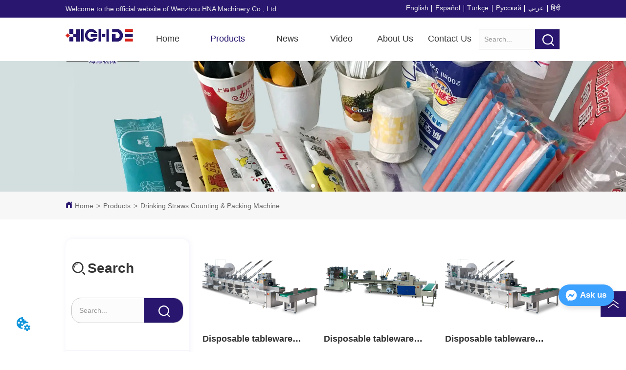

--- FILE ---
content_type: text/html; charset=utf-8
request_url: https://www.haihangmachinery.com/product/category/drinking_straws_counting_packing_machine
body_size: 37936
content:

        <!DOCTYPE html>
        <html lang="en">
        <head>
            <meta charset="utf-8">
            <title>Drinking Straws Counting & Packing Machine - Wenzhou Haihang Machinery</title>
            <meta name="viewport" content="width=device-width,minimum-scale=1,initial-scale=1">
            <meta name="keywords" content="Drinking Straws Counting & Packing Machine , Products">
            <meta name="description" content="-">
            <meta property="og:type" content="website">
            <meta property="og:title" content="Drinking Straws Counting & Packing Machine - Wenzhou Haihang Machinery">
            <meta property="og:description" content="-">
            
            <link rel="alternate" hreflang="en" href="https://www.haihangmachinery.com/product/category/drinking_straws_counting_packing_machine">
            <link rel="canonical" href="https://www.haihangmachinery.com/product/category/drinking_straws_counting_packing_machine">
            <link rel="stylesheet" href="/index.css">
            <link rel="stylesheet" href="/css/aos.css">
            <link rel="stylesheet" href="/css/animate.css">
            <link rel="icon" href=https://dedjh0j7jhutx.cloudfront.net/d9f1603716808f04476356fc2bbcd287.png type="image/x-icon">
            <script>
  // Define dataLayer and the gtag function.
  window.dataLayer = window.dataLayer || [];
  function gtag(){dataLayer.push(arguments);}
  
  function getCookieValue(cookieName) {
    const name = cookieName + "=";
    const decodedCookie = decodeURIComponent(document.cookie);
    const cookieArray = decodedCookie.split(';');

    for (let i = 0; i < cookieArray.length; i++) {
        let cookie = cookieArray[i].trim();
        if (cookie.indexOf(name) === 0) {
            return cookie.substring(name.length, cookie.length);
        }
    }
    return undefined;
  };
  if (!getCookieValue('skyCmpCookie')) {
    gtag('consent', 'default', {
      'ad_storage': 'granted',
      'ad_user_data': 'granted',
      'ad_personalization': 'granted',
      'analytics_storage': 'granted',
      'functionality_storage': 'granted',
      'personalization_storage': 'granted',
      'security_storage': 'granted',
    });
  }
</script>
<script defer="defer" src='https://portlet-us.s3.amazonaws.com/bundle/cmp.js'></script>
<!-- Google Tag Manager -->
<script>(function(w,d,s,l,i){w[l]=w[l]||[];w[l].push({'gtm.start':
new Date().getTime(),event:'gtm.js'});var f=d.getElementsByTagName(s)[0],
j=d.createElement(s),dl=l!='dataLayer'?'&l='+l:'';j.async=true;j.src=
'https://www.googletagmanager.com/gtm.js?id='+i+dl;f.parentNode.insertBefore(j,f);
})(window,document,'script','dataLayer','GTM-NZSGQ5Q');</script>
<!-- End Google Tag Manager -->
<meta name="google-site-verification" content="pihhjex1s-vnp4ffgRYNhCN9nzxhYS76nBNY9UimLAc" />
<script defer id="SkyMessage" src="https://portlet-us.s3.amazonaws.com/bundle/skyMessage.js?layout=right&color=#3DA1FF&pageId=287804098046057"></script>
            <style>.gridFixed{position:fixed;top:0;left:0;right:0;z-index:99}.gridLayout{width:auto;background-repeat:no-repeat;background-position:50%;background-size:cover}.gridLayout>div>.row>.edit{height:inherit}.gridLayout .gridSub{min-height:50px}.gridLayout.gridFixed{transition:background-color .3s}
.banner-anim{position:relative;overflow:hidden;min-height:100px}.banner-anim-elem{height:100%}.banner-anim-elem>*{position:relative}.banner-anim-elem-mask{position:relative;overflow:hidden;width:100%}.banner-anim-arrow{cursor:pointer;position:absolute;z-index:10}.banner-anim-arrow-default{position:absolute;width:20px;height:60px;margin-top:-30px;top:50%;background:rgba(0,0,0,.3)}.banner-anim-arrow-default.next{right:0}.banner-anim-arrow-default.next:after,.banner-anim-arrow-default.next:before,.banner-anim-arrow-default.prev:after,.banner-anim-arrow-default.prev:before{width:2px;height:15px;background:#fff;display:block;content:" ";position:absolute}.banner-anim-arrow-default.next:before{transform:rotate(-40deg);top:18px;left:10px}.banner-anim-arrow-default.next:after{transform:rotate(40deg);bottom:17px;left:10px}.banner-anim-arrow-default.prev:before{transform:rotate(40deg);top:18px;left:8px}.banner-anim-arrow-default.prev:after{transform:rotate(-40deg);bottom:17px;left:8px}.banner-anim-thumb{position:absolute;bottom:0;margin:0;padding:0;width:100%;text-align:center;pointer-events:none;z-index:10}.banner-anim-thumb>span{pointer-events:auto;cursor:pointer;display:inline-block;list-style:none}.banner-anim-thumb-default{height:40px;line-height:40px}.banner-anim-thumb-default span{width:8px;height:8px;border-radius:8px;margin:0 5px;background:hsla(0,0%,40%,.35);transition:background .3s;box-shadow:0 0 3px rgba(0,0,0,.25)}.banner-anim-thumb-default span.active,.banner-anim-thumb-default span:active{background:#fff}.video{max-width:800px}#root{min-height:100%}@media screen and (max-width:600px){.RootSortable{padding-bottom:53px}}.Banner .banner0 .banner-anim{padding-bottom:60%;min-height:auto}.Banner .banner0 .banner-anim .banner-anim-arrow-default{top:50%!important}.Banner .banner0 .banner-anim .bg0{height:100%;width:100%;background-size:cover;background-repeat:no-repeat;background-position:50%}.Banner .banner0 .custom-arrow-thumb{height:100%}.Banner .banner0 .custom-arrow-thumb .user-arrow{top:50%!important;transform:translateY(-50%)}.Banner .banner0 .custom-arrow-thumb .user-arrow .img-wrapper{width:120px;height:80px;float:left;position:relative}.Banner .banner0 .custom-arrow-thumb .user-arrow .img-wrapper li{width:100%;height:100%;background-size:cover;background-position:50%;position:absolute}.Banner .banner0 .custom-arrow-thumb .user-arrow.next{right:0}.Banner .banner0 .custom-arrow-thumb .user-arrow.next .arrow{float:left}.Banner .banner0 .custom-arrow-thumb .user-arrow.next .arrow:after{-webkit-transform:rotate(40deg);transform:rotate(40deg);bottom:27px;left:10px}.Banner .banner0 .custom-arrow-thumb .user-arrow.prev{left:0}.Banner .banner0 .custom-arrow-thumb .user-arrow.prev .arrow{float:right}.Banner .banner0 .custom-arrow-thumb .user-thumb>span.active{color:hsla(0,0%,100%,.45)}.Banner .banner0 .custom-arrow-thumb .user-thumb>span i{display:block;background-size:cover;background-position:50%}@media screen and (max-width:600px){.Banner{margin-left:0!important;margin-right:0!important}}
.searchv220{overflow:hidden}.searchv220 .searchWrap .underline{width:100%;height:1px;background-color:#000}.searchv220 .searchWrap .main{display:flex;align-items:center;height:inherit}.searchv220 .searchWrap .main .input{height:100%;border:none;outline:none;flex:1;overflow:hidden;background:transparent}.searchv220 .searchWrap .main .icon{vertical-align:middle;cursor:pointer;margin-left:5px;text-align:center}.search_component{height:40px}
.Button{min-width:30px}.Button a{text-align:center;display:inline-block;width:100%;transform:translateY(-50%);position:relative;top:50%}.Button a svg{display:none;width:15px;height:15px;margin-right:3px}.Button a .button0_text,.Button a svg{vertical-align:middle}
.emptyDiv{text-align:center;height:100%;display:flex;flex-direction:column;align-items:center;justify-content:center;border:1px dashed #bbb;min-height:100px}.web_col_content_empty_tips_btn{-webkit-box-sizing:border-box;-moz-box-sizing:border-box;box-sizing:border-box;display:inline-block;width:130px;height:40px;line-height:40px;padding:0;border:1px solid rgba(127,155,255,.6);background-color:rgba(202,214,255,.1);color:#5874d8;font-size:15px;vertical-align:middle;cursor:pointer;-webkit-border-radius:2px;-moz-border-radius:2px;border-radius:2px;outline:0}.web_col_content_empty_tips_icon{display:inline-block;width:17px;height:14px;margin-right:5px;vertical-align:middle}.web_col_content_empty_tips_text{display:inline-block}.video{max-width:800px}#root{min-height:100%}@media screen and (max-width:600px){.RootSortable{padding-bottom:53px}}.rootgridv2214{position:relative}.rootgridv2214 .box,.rootgridv2214 .cell{width:100%}.rootgridv2214 .box .grid_content,.rootgridv2214 .cell .grid_content{height:100%}.rootgridv2214 .box>.grid_content{box-sizing:border-box;display:flex;flex:0 1 auto;flex-direction:row;flex-wrap:wrap;margin-right:0;margin-left:0}.rootgridv2214 .cell.edit{position:relative}.rootgridv2214 .cell.edit.empty{height:auto;display:flex;flex-direction:column}.rootgridv2214 .grid_content:after,.rootgridv2214 .grid_content:before{content:"";display:flex}
.video{max-width:800px}#root{min-height:100%}@media screen and (max-width:600px){.RootSortable{padding-bottom:53px}}.LIRTList1{margin:0 auto;transition:all .5s ease-out}.LIRTList1,.LIRTList1 .content{display:block}.LIRTList1 .content .content-block .product-content__intro,.LIRTList1 .content .content-block .product-content__title{overflow:hidden;text-overflow:ellipsis;display:-webkit-box;-webkit-line-clamp:2;-webkit-box-orient:vertical}.LIRTList1 .imgContent{margin-right:20px;overflow:hidden}.LIRTList1 .imgContent .pic{width:100%;height:100%;padding-bottom:100%;background:no-repeat 50%;background-size:cover;animation-duration:1s;animation-fill-mode:both}.LIRTList1 .title{padding:10px}.LIRTList1 .title a{font-size:16px;color:#878787}.LIRTList1 .singleLine.content{height:inherit;text-align:left}.LIRTList1 .singleLine.content .imgContent{transition:all .3s ease-out;-webkit-transition:all .3s ease-out;width:25%;display:inline-block}.LIRTList1 .singleLine.content .content-block{display:flex;border-bottom:1px solid #bbb}.LIRTList1 .singleLine.content .content-block .product-content{display:flex;flex:1;flex-direction:column;justify-content:space-between;vertical-align:top;color:#333}.LIRTList1 .singleLine.content .content-block .product-content__title{margin-top:10px;font-size:18px;color:#333}.LIRTList1 .singleLine.content .content-block .product-content__footer{display:flex;justify-content:space-between}.LIRTList1 .singleLine.content .content-block .product-content__intro{color:#333;font-size:14px;margin-top:5px;overflow:hidden;text-overflow:ellipsis;display:-webkit-box;-webkit-line-clamp:2;-webkit-box-orient:vertical}.LIRTList1 .singleLine.content .content-block .product-content__btn{width:100%;color:#000;background:transparent;border:1px solid #eee;outline:none}.LIRTList1 .singleLine.content .content-block .product-content__btn:hover{cursor:pointer}.LIRTList1 .singleLine.content .content-block .product-content__btn i{width:auto;height:auto}.LIRTList1 .singleLine.content .content-block .product-content__btn .icon{vertical-align:middle;margin-right:12px}.LIRTList1 .singleLine.content .content-block .product-content__sub{font-size:12px;color:#999}.LIRTList1 .singleLine.content .content-block .product-content__sub__split{color:#979797;margin:0 10px}.LIRTList1 .singleLine.content .content-block .product-content__more{color:#2591e9;font-size:12px}.item{background-color:#5c6b77;float:left;margin:0 10px;border:2px solid #000}@media screen and (max-width:600px){.ProductList2 .singleLine.content{margin:0 18px}.ProductList2 .singleLine.content .imgContent{width:30%;display:inline-block}.ProductList2 .singleLine.content .content-block{margin:0;padding:9px 0;border-bottom:1px solid #bbb}.ProductList2 .singleLine.content .content-block .product-content{color:#333}.ProductList2 .singleLine.content .content-block .product-content__intro{color:#666;font-size:14px;margin:4px 0}.ProductList2 .singleLine.content .content-block .product-content__more,.ProductList2 .singleLine.content .content-block .product-content__source,.ProductList2 .singleLine.content .content-block .product-content__sub__split{display:none}}.rc-pagination{box-sizing:border-box;color:rgba(0,0,0,.65);font-size:14px;font-variant:tabular-nums;line-height:1.5;font-feature-settings:"tnum"}.rc-pagination,.rc-pagination ol,.rc-pagination ul{margin:0;padding:0;list-style:none}.rc-pagination:after{display:block;clear:both;height:0;overflow:hidden;visibility:hidden;content:" "}.rc-pagination-item,.rc-pagination-total-text{display:inline-block;height:32px;margin-right:8px;line-height:30px;vertical-align:middle}.rc-pagination-item{min-width:32px;font-family:Arial;text-align:center;list-style:none;background-color:#fff;border:1px solid #d9d9d9;border-radius:4px;outline:0;cursor:pointer;-webkit-user-select:none;-moz-user-select:none;-ms-user-select:none;user-select:none}.rc-pagination-item a{display:block;padding:0 6px;color:rgba(0,0,0,.65);transition:none}.rc-pagination-item a:hover{text-decoration:none}.rc-pagination-item:focus,.rc-pagination-item:hover{border-color:#1890ff;transition:all .3s}.rc-pagination-item:focus a,.rc-pagination-item:hover a{color:#1890ff}.rc-pagination-item-active{font-weight:500;background:#fff;border-color:#1890ff}.rc-pagination-item-active a{color:#1890ff}.rc-pagination-item-active:focus,.rc-pagination-item-active:hover{border-color:#40a9ff}.rc-pagination-item-active:focus a,.rc-pagination-item-active:hover a{color:#40a9ff}.rc-pagination-jump-next,.rc-pagination-jump-prev{outline:0}.rc-pagination-jump-next .rc-pagination-item-container,.rc-pagination-jump-prev .rc-pagination-item-container{position:relative}.rc-pagination-jump-next .rc-pagination-item-container .rc-pagination-item-link-icon,.rc-pagination-jump-prev .rc-pagination-item-container .rc-pagination-item-link-icon{display:inline-block;font-size:12px;font-size:12px\9;transform:scale(1) rotate(0deg);color:#1890ff;letter-spacing:-1px;opacity:0;transition:all .2s}:root .rc-pagination-jump-next .rc-pagination-item-container .rc-pagination-item-link-icon,:root .rc-pagination-jump-prev .rc-pagination-item-container .rc-pagination-item-link-icon{font-size:12px}.rc-pagination-jump-next .rc-pagination-item-container .rc-pagination-item-link-icon-svg,.rc-pagination-jump-prev .rc-pagination-item-container .rc-pagination-item-link-icon-svg{top:0;right:0;bottom:0;left:0;margin:auto}.rc-pagination-jump-next .rc-pagination-item-container .rc-pagination-item-ellipsis,.rc-pagination-jump-prev .rc-pagination-item-container .rc-pagination-item-ellipsis{position:absolute;top:0;right:0;bottom:0;left:0;display:block;margin:auto;color:rgba(0,0,0,.25);letter-spacing:2px;text-align:center;text-indent:.13em;opacity:1;transition:all .2s}.rc-pagination-jump-next:focus .rc-pagination-item-link-icon,.rc-pagination-jump-next:hover .rc-pagination-item-link-icon,.rc-pagination-jump-prev:focus .rc-pagination-item-link-icon,.rc-pagination-jump-prev:hover .rc-pagination-item-link-icon{opacity:1}.rc-pagination-jump-next:focus .rc-pagination-item-ellipsis,.rc-pagination-jump-next:hover .rc-pagination-item-ellipsis,.rc-pagination-jump-prev:focus .rc-pagination-item-ellipsis,.rc-pagination-jump-prev:hover .rc-pagination-item-ellipsis{opacity:0}.rc-pagination-jump-next,.rc-pagination-jump-prev,.rc-pagination-prev{margin-right:8px}.rc-pagination-jump-next,.rc-pagination-jump-prev,.rc-pagination-next,.rc-pagination-prev{display:inline-block;min-width:32px;height:32px;color:rgba(0,0,0,.65);font-family:Arial;line-height:32px;text-align:center;vertical-align:middle;list-style:none;border-radius:4px;cursor:pointer;transition:all .3s}.rc-pagination-next,.rc-pagination-prev{outline:0}.rc-pagination-next a,.rc-pagination-prev a{color:rgba(0,0,0,.65);-webkit-user-select:none;-moz-user-select:none;-ms-user-select:none;user-select:none}.rc-pagination-next:hover a,.rc-pagination-prev:hover a{border-color:#40a9ff}.rc-pagination-next .rc-pagination-item-link,.rc-pagination-prev .rc-pagination-item-link{display:block;height:100%;font-size:12px;text-align:center;background-color:#fff;border:1px solid #d9d9d9;border-radius:4px;outline:none;transition:all .3s}.rc-pagination-next:focus .rc-pagination-item-link,.rc-pagination-next:hover .rc-pagination-item-link,.rc-pagination-prev:focus .rc-pagination-item-link,.rc-pagination-prev:hover .rc-pagination-item-link{color:#1890ff;border-color:#1890ff}.rc-pagination-disabled,.rc-pagination-disabled:focus,.rc-pagination-disabled:hover{cursor:not-allowed}.rc-pagination-disabled .rc-pagination-item-link,.rc-pagination-disabled:focus .rc-pagination-item-link,.rc-pagination-disabled:focus a,.rc-pagination-disabled:hover .rc-pagination-item-link,.rc-pagination-disabled:hover a,.rc-pagination-disabled a{color:rgba(0,0,0,.25);border-color:#d9d9d9;cursor:not-allowed}.empty-content{text-align:center;margin:10px 0;height:800px}.empty-content .text{margin-top:40px;font-size:18px;color:#333}
.SplitLine1{padding-top:5px;padding-bottom:5px}.SplitLine1 hr{color:#ddd;border-top-width:1px;border-top-style:solid;border-left:none;border-right:none;border-bottom:none}
.Breadcrumb{font-size:14px}.Breadcrumb .breadcrumb-box{display:flex;align-items:flex-end;overflow-x:hidden}.Breadcrumb .breadcrumb-link{color:#333;flex-shrink:0}.Breadcrumb .breadcrumb-currenctTag{display:inline-block}.Breadcrumb .breadcrumb-separator{margin:0 6px}.Breadcrumb svg{width:14px;height:14px;margin-right:5px;color:#333}
.video{max-width:800px}#root{min-height:100%}@media screen and (max-width:600px){.RootSortable{padding-bottom:53px}}.ProductList2{display:block;margin:0 auto;transition:all .5s ease-out}.ProductList2 .content{display:block}.ProductList2 .content .content-block .product-content__intro,.ProductList2 .content .content-block .product-content__title{overflow:hidden;text-overflow:ellipsis;display:-webkit-box;-webkit-line-clamp:2;-webkit-box-orient:vertical}.ProductList2 .imgContent{overflow:hidden}.ProductList2 .imgContent .pic{width:100%;height:100%;padding-bottom:100%;background:no-repeat 50%;background-size:cover;transition:all .3s ease-out;-webkit-transition:all .3s ease-out}.ProductList2 .title{padding:10px}.ProductList2 .title a{font-size:16px;color:#878787}.ProductList2 .multiLine.content{display:block;width:100%;text-align:left;border:none;background:transparent}.ProductList2 .multiLine.content .content-block:hover{transition:all .5s ease-out}.ProductList2 .multiLine.content .content-block .product-content__title{vertical-align:top;margin-top:0;margin-bottom:0;font-size:18px;color:#333;-webkit-line-clamp:1;overflow:hidden;text-overflow:ellipsis;display:-webkit-box;-webkit-line-clamp:2;-webkit-box-orient:vertical}.ProductList2 .multiLine.content .content-block .product-content__date{color:#000}.ProductList2 .multiLine.content .content-block .product-content__btn{text-align:center;width:100%;color:#000;background:transparent;border:1px solid #eee;outline:none}.ProductList2 .multiLine.content .content-block .product-content__btn:hover{cursor:pointer}.ProductList2 .multiLine.content .content-block .product-content__btn i{width:auto;height:auto}.ProductList2 .multiLine.content .content-block .product-content__btn .icon{vertical-align:middle;margin-right:12px}.ProductList2 .multiLine.content .content-block .product-content__intro{color:#333;font-size:14px}.item{background-color:#5c6b77;float:left;margin:0 10px;border:2px solid #000}@media screen and (max-width:600px){.ProductList2 .multiLine.content{margin-bottom:0}.ProductList2 .multiLine.content .content-block{box-shadow:0 0 6px 0 rgba(0,0,0,.1);margin:7px 18px;border-radius:2px}}.rc-pagination{box-sizing:border-box;color:rgba(0,0,0,.65);font-size:14px;font-variant:tabular-nums;line-height:1.5;font-feature-settings:"tnum"}.rc-pagination,.rc-pagination ol,.rc-pagination ul{margin:0;padding:0;list-style:none}.rc-pagination:after{display:block;clear:both;height:0;overflow:hidden;visibility:hidden;content:" "}.rc-pagination-item,.rc-pagination-total-text{display:inline-block;height:32px;margin-right:8px;line-height:30px;vertical-align:middle}.rc-pagination-item{min-width:32px;font-family:Arial;text-align:center;list-style:none;background-color:#fff;border:1px solid #d9d9d9;border-radius:4px;outline:0;cursor:pointer;-webkit-user-select:none;-moz-user-select:none;-ms-user-select:none;user-select:none}.rc-pagination-item a{display:block;padding:0 6px;color:rgba(0,0,0,.65);transition:none}.rc-pagination-item a:hover{text-decoration:none}.rc-pagination-item:focus,.rc-pagination-item:hover{border-color:#1890ff;transition:all .3s}.rc-pagination-item:focus a,.rc-pagination-item:hover a{color:#1890ff}.rc-pagination-item-active{font-weight:500;background:#fff;border-color:#1890ff}.rc-pagination-item-active a{color:#1890ff}.rc-pagination-item-active:focus,.rc-pagination-item-active:hover{border-color:#40a9ff}.rc-pagination-item-active:focus a,.rc-pagination-item-active:hover a{color:#40a9ff}.rc-pagination-jump-next,.rc-pagination-jump-prev{outline:0}.rc-pagination-jump-next .rc-pagination-item-container,.rc-pagination-jump-prev .rc-pagination-item-container{position:relative}.rc-pagination-jump-next .rc-pagination-item-container .rc-pagination-item-link-icon,.rc-pagination-jump-prev .rc-pagination-item-container .rc-pagination-item-link-icon{display:inline-block;font-size:12px;font-size:12px\9;transform:scale(1) rotate(0deg);color:#1890ff;letter-spacing:-1px;opacity:0;transition:all .2s}:root .rc-pagination-jump-next .rc-pagination-item-container .rc-pagination-item-link-icon,:root .rc-pagination-jump-prev .rc-pagination-item-container .rc-pagination-item-link-icon{font-size:12px}.rc-pagination-jump-next .rc-pagination-item-container .rc-pagination-item-link-icon-svg,.rc-pagination-jump-prev .rc-pagination-item-container .rc-pagination-item-link-icon-svg{top:0;right:0;bottom:0;left:0;margin:auto}.rc-pagination-jump-next .rc-pagination-item-container .rc-pagination-item-ellipsis,.rc-pagination-jump-prev .rc-pagination-item-container .rc-pagination-item-ellipsis{position:absolute;top:0;right:0;bottom:0;left:0;display:block;margin:auto;color:rgba(0,0,0,.25);letter-spacing:2px;text-align:center;text-indent:.13em;opacity:1;transition:all .2s}.rc-pagination-jump-next:focus .rc-pagination-item-link-icon,.rc-pagination-jump-next:hover .rc-pagination-item-link-icon,.rc-pagination-jump-prev:focus .rc-pagination-item-link-icon,.rc-pagination-jump-prev:hover .rc-pagination-item-link-icon{opacity:1}.rc-pagination-jump-next:focus .rc-pagination-item-ellipsis,.rc-pagination-jump-next:hover .rc-pagination-item-ellipsis,.rc-pagination-jump-prev:focus .rc-pagination-item-ellipsis,.rc-pagination-jump-prev:hover .rc-pagination-item-ellipsis{opacity:0}.rc-pagination-jump-next,.rc-pagination-jump-prev,.rc-pagination-prev{margin-right:8px}.rc-pagination-jump-next,.rc-pagination-jump-prev,.rc-pagination-next,.rc-pagination-prev{display:inline-block;min-width:32px;height:32px;color:rgba(0,0,0,.65);font-family:Arial;line-height:32px;text-align:center;vertical-align:middle;list-style:none;border-radius:4px;cursor:pointer;transition:all .3s}.rc-pagination-next,.rc-pagination-prev{outline:0}.rc-pagination-next a,.rc-pagination-prev a{color:rgba(0,0,0,.65);-webkit-user-select:none;-moz-user-select:none;-ms-user-select:none;user-select:none}.rc-pagination-next:hover a,.rc-pagination-prev:hover a{border-color:#40a9ff}.rc-pagination-next .rc-pagination-item-link,.rc-pagination-prev .rc-pagination-item-link{display:block;height:100%;font-size:12px;text-align:center;background-color:#fff;border:1px solid #d9d9d9;border-radius:4px;outline:none;transition:all .3s}.rc-pagination-next:focus .rc-pagination-item-link,.rc-pagination-next:hover .rc-pagination-item-link,.rc-pagination-prev:focus .rc-pagination-item-link,.rc-pagination-prev:hover .rc-pagination-item-link{color:#1890ff;border-color:#1890ff}.rc-pagination-disabled,.rc-pagination-disabled:focus,.rc-pagination-disabled:hover{cursor:not-allowed}.rc-pagination-disabled .rc-pagination-item-link,.rc-pagination-disabled:focus .rc-pagination-item-link,.rc-pagination-disabled:focus a,.rc-pagination-disabled:hover .rc-pagination-item-link,.rc-pagination-disabled:hover a,.rc-pagination-disabled a{color:rgba(0,0,0,.25);border-color:#d9d9d9;cursor:not-allowed}.empty-content{text-align:center;margin:10px 0;height:800px}.empty-content .text{margin-top:40px;font-size:18px;color:#333}
.video{max-width:800px}#root{min-height:100%}@media screen and (max-width:600px){.RootSortable{padding-bottom:53px}}.hotNav{position:relative;cursor:pointer}.hotNav:after{content:"";position:absolute;left:-10px;top:-10px;right:-10px;bottom:-10px}.dropclassifyv2311{cursor:pointer;margin:10px 0}.dropclassifyv2311 .dropclassifyList{overflow:hidden}.dropclassifyv2311 .anticon-right{display:flex}.dropclassifyv2311 .classify-main{padding:10px 20px;position:relative;border-bottom-width:0;border-left-width:0;border-right-width:0}.dropclassifyv2311 .classify-main+.classify-main{border-top:none}@media (hover:hover){.dropclassifyv2311 .classify-main:hover{background:#f2f3f7}}.dropclassifyv2311 .classify-main .classify-sub{display:none;background:#fff;z-index:100;overflow:hidden}.dropclassifyv2311 .classify-sub__title,.dropclassifyv2311 .classify-title{display:flex;justify-content:space-between;align-items:center}.dropclassifyv2311 .classify-sub__item{padding:10px 20px;position:relative;width:300px;border-bottom-width:0;border-left-width:0;border-right-width:0}@media (hover:hover){.dropclassifyv2311 .classify-sub__item:hover{background:#f2f3f7}.dropclassifyv2311 .classify-sub__item+.classify-sub__item{border-top:none}}.dropclassifyv2311 .classify-third{overflow:hidden;display:none;background:#fff;z-index:100}.dropclassifyv2311 .classify-third__item{padding:10px 20px;width:300px;border-bottom-width:0;border-left-width:0;border-right-width:0}@media (hover:hover){.dropclassifyv2311 .classify-third__item:hover{color:#00a4ff}}.dropclassifyv2311 .anticon-right{transform:rotate(90deg)}.dropclassifyv2311 .classify-main{width:100%;padding:0;font-size:14px;color:#333}.dropclassifyv2311 .classify-main .active{display:block}.dropclassifyv2311 .classify-main:hover{background:#fff}.dropclassifyv2311 .classify-main .classify-sub__item{padding:0;width:100%!important}.dropclassifyv2311 .classify-main .classify-sub__item .classify-sub__title{padding:12px 20px}.dropclassifyv2311 .classify-main .classify-sub__item:hover{background:#fff}.dropclassifyv2311 .classify-main .classify-third__item{width:100%;padding:12px 50px;font-size:12px;color:#666}.dropclassifyv2311 .classify-main .classify-sub__title,.dropclassifyv2311 .classify-main .classify-title{padding:12px 20px}.dropclassifyv2311 .classify-main .classify-sub,.dropclassifyv2311 .classify-main .classify-third{position:static;width:100%}
.CImage .CImage_box{width:100%;height:100%;position:relative;display:block;overflow:hidden}.CImage .CImage_title{position:absolute;bottom:0;width:100%;line-height:1.5;text-align:center;display:none}.CImage .CImage_view{cursor:pointer}.CImage img{width:100%;height:100%;display:block;transition:all .3s ease-out;-webkit-transition:all .3s ease-out}
.languageWrap{width:100%}.languageWrap .language_line{width:1px;height:1em;vertical-align:middle;background-color:#595959;display:inline-block}

.Nav_pc{width:100%;max-width:100%;margin:0 auto}.Nav_pc>.rc-menu{display:flex;justify-content:center;align-items:center;text-align:center;border:none}.Nav_pc>.rc-menu>.rc-menu-item,.Nav_pc>.rc-menu>.rc-menu-submenu{display:flex;align-items:center;justify-content:center;flex:0 1 auto;font-size:18px;color:#333;border:none;height:50px;cursor:pointer;padding:0;width:100%}.Nav_pc>.rc-menu.rc-menu-horizontal{background:unset}.Nav_pc>.rc-menu.rc-menu-horizontal:after{display:none}.Nav_pc .rc-menu-horizontal{overflow:unset}.rc-menu-vertical>.rc-menu-submenu>.rc-menu-submenu-title{cursor:pointer}.Nav-popupClassName{z-index:999}.Nav-popupClassName>.rc-menu{overflow:hidden}.Nav-popupClassName .rc-menu-item,.Nav-popupClassName .rc-menu-submenu-title{font-size:14px;color:#666;background:#fff;text-align:left;cursor:pointer}.Nav-popupClassName .menuChildItem+.menuChildItem{border-top:1px solid #999}.Nav-popupClassName .menuChildItem,.Nav-popupClassName .menuChildItem .child,.Nav-popupClassName .rc-menu-submenu-title span{overflow:hidden;white-space:nowrap;text-overflow:ellipsis}.Nav-popupClassName>.rc-menu .rc-menu-submenu-title{display:flex;align-items:center}.Nav-popupClassName>.rc-menu .rc-menu-submenu-title,.Nav-popupClassName>.rc-menu>.rc-menu-item{height:50px;line-height:26px}.Nav-popupClassName>.rc-menu .rc-menu-submenu-title{padding-top:0!important;padding-bottom:0!important;line-height:50px}.Nav-popupClassName>.rc-menu .rc-menu-submenu-title .rc-menu-submenu-arrow{top:50%;transform:translateY(-50%)}@font-face{font-family:FontAwesome;src:url(https://cdnjs.cloudflare.com/ajax/libs/font-awesome/4.2.0/fonts/fontawesome-webfont.eot);src:url(https://cdnjs.cloudflare.com/ajax/libs/font-awesome/4.2.0/fonts/fontawesome-webfont.eot#iefix) format("embedded-opentype"),url(https://cdnjs.cloudflare.com/ajax/libs/font-awesome/4.2.0/fonts/fontawesome-webfont.woff) format("woff"),url(https://cdnjs.cloudflare.com/ajax/libs/font-awesome/4.2.0/fonts/fontawesome-webfont.ttf) format("truetype"),url(https://cdnjs.cloudflare.com/ajax/libs/font-awesome/4.2.0/fonts/fontawesome-webfont.svg#fontawesomeregular) format("svg");font-weight:400;font-style:normal}.rc-menu{outline:none;margin-bottom:0;padding-left:0;padding-right:0;list-style:none;border:1px solid #d9d9d9;box-shadow:0 0 4px #d9d9d9;border-radius:3px;color:#666}.rc-menu-rtl{direction:rtl}.rc-menu-hidden{display:none}.rc-menu-collapse{overflow:hidden;transition:height .3s ease-out}.rc-menu-item-group-list{margin:0;padding:0}.rc-menu-item-group-title{color:#999;line-height:1.5;padding:8px 10px;border-bottom:1px solid #dedede}.rc-menu-item-selected{transform:translateZ(0)}.rc-menu-item-selected,.rc-menu-submenu-selected{background-color:#eaf8fe}.rc-menu>li.rc-menu-submenu{padding:0}.rc-menu-horizontal.rc-menu-sub,.rc-menu-vertical-left.rc-menu-sub,.rc-menu-vertical-right.rc-menu-sub,.rc-menu-vertical.rc-menu-sub{min-width:160px;margin-top:0}.rc-menu-item,.rc-menu-submenu-title{margin:0;position:relative;display:block;padding:7px 7px 7px 16px;white-space:nowrap}.rc-menu-rtl .rc-menu-item,.rc-menu-rtl .rc-menu-submenu-title{padding:7px 16px 7px 7px}.rc-menu-item.rc-menu-item-disabled,.rc-menu-item.rc-menu-submenu-disabled,.rc-menu-submenu-title.rc-menu-item-disabled,.rc-menu-submenu-title.rc-menu-submenu-disabled{color:#777!important}.rc-menu>.rc-menu-item-divider{height:1px;margin:1px 0;overflow:hidden;padding:0;line-height:0;background-color:#e5e5e5}.rc-menu-submenu-popup{position:absolute}.rc-menu-submenu-popup .submenu-title-wrapper{padding-right:20px}.rc-menu-submenu-rtl.rc-menu-submenu-popup .submenu-title-wrapper,.rc-menu-submenu-rtl .rc-menu-submenu-popup .submenu-title-wrapper{padding-right:0;padding-left:20px}.rc-menu .rc-menu-item .anticon,.rc-menu .rc-menu-submenu-title .anticon{width:14px;height:14px;margin-right:8px;top:-1px}.rc-menu-rtl .rc-menu .rc-menu-item .anticon,.rc-menu-rtl .rc-menu .rc-menu-submenu-title .anticon{margin-right:0;margin-left:8px}.rc-menu-horizontal{border:none;border-bottom:1px solid #d9d9d9;box-shadow:none;white-space:nowrap;overflow:unset}.rc-menu-horizontal>.rc-menu-item,.rc-menu-horizontal>.rc-menu-submenu>.rc-menu-submenu-title{padding:15px 20px}.rc-menu-horizontal>.rc-menu-item,.rc-menu-horizontal>.rc-menu-submenu{border-bottom:2px solid transparent;display:inline-block;vertical-align:bottom}.rc-menu-horizontal>.rc-menu-item-active,.rc-menu-horizontal>.rc-menu-submenu-active{border-bottom:2px solid #2db7f5;background-color:#f3f5f7;color:#2baee9}.rc-menu-horizontal:after{content:"\20";display:block;height:0;clear:both}.rc-menu-inline,.rc-menu-vertical,.rc-menu-vertical-left,.rc-menu-vertical-right{padding:0}.rc-menu-inline>.rc-menu-item,.rc-menu-inline>.rc-menu-submenu>.rc-menu-submenu-title,.rc-menu-vertical-left>.rc-menu-item,.rc-menu-vertical-left>.rc-menu-submenu>.rc-menu-submenu-title,.rc-menu-vertical-right>.rc-menu-item,.rc-menu-vertical-right>.rc-menu-submenu>.rc-menu-submenu-title,.rc-menu-vertical>.rc-menu-item,.rc-menu-vertical>.rc-menu-submenu>.rc-menu-submenu-title{padding:12px 28px 12px 24px}.rc-menu-rtl.rc-menu-inline>.rc-menu-item,.rc-menu-rtl.rc-menu-inline>.rc-menu-submenu>.rc-menu-submenu-title,.rc-menu-rtl.rc-menu-vertical-left>.rc-menu-item,.rc-menu-rtl.rc-menu-vertical-left>.rc-menu-submenu>.rc-menu-submenu-title,.rc-menu-rtl.rc-menu-vertical-right>.rc-menu-item,.rc-menu-rtl.rc-menu-vertical-right>.rc-menu-submenu>.rc-menu-submenu-title,.rc-menu-rtl.rc-menu-vertical>.rc-menu-item,.rc-menu-rtl.rc-menu-vertical>.rc-menu-submenu>.rc-menu-submenu-title{padding:12px 24px 12px 8px}.rc-menu-inline .rc-menu-submenu-arrow,.rc-menu-vertical-left .rc-menu-submenu-arrow,.rc-menu-vertical-right .rc-menu-submenu-arrow,.rc-menu-vertical .rc-menu-submenu-arrow{display:inline-block;font:normal normal normal 14px/1 FontAwesome;font-size:inherit;vertical-align:baseline;text-align:center;text-transform:none;text-rendering:auto;position:absolute;right:16px;line-height:1.5em}.rc-menu-inline .rc-menu-submenu-arrow:before,.rc-menu-vertical-left .rc-menu-submenu-arrow:before,.rc-menu-vertical-right .rc-menu-submenu-arrow:before,.rc-menu-vertical .rc-menu-submenu-arrow:before{content:"\f0da"}.rc-menu-rtl.rc-menu-inline .rc-menu-submenu-arrow:before,.rc-menu-rtl.rc-menu-vertical-left .rc-menu-submenu-arrow:before,.rc-menu-rtl.rc-menu-vertical-right .rc-menu-submenu-arrow:before,.rc-menu-rtl.rc-menu-vertical .rc-menu-submenu-arrow:before,.rc-menu-submenu-rtl .rc-menu-inline .rc-menu-submenu-arrow:before,.rc-menu-submenu-rtl .rc-menu-vertical-left .rc-menu-submenu-arrow:before,.rc-menu-submenu-rtl .rc-menu-vertical-right .rc-menu-submenu-arrow:before,.rc-menu-submenu-rtl .rc-menu-vertical .rc-menu-submenu-arrow:before{content:"\f0d9"}.rc-menu-rtl.rc-menu-inline .rc-menu-submenu-arrow,.rc-menu-rtl.rc-menu-vertical-left .rc-menu-submenu-arrow,.rc-menu-rtl.rc-menu-vertical-right .rc-menu-submenu-arrow,.rc-menu-rtl.rc-menu-vertical .rc-menu-submenu-arrow,.rc-menu-submenu-rtl .rc-menu-inline .rc-menu-submenu-arrow,.rc-menu-submenu-rtl .rc-menu-vertical-left .rc-menu-submenu-arrow,.rc-menu-submenu-rtl .rc-menu-vertical-right .rc-menu-submenu-arrow,.rc-menu-submenu-rtl .rc-menu-vertical .rc-menu-submenu-arrow{right:auto;left:16px}.rc-menu-inline .rc-menu-submenu-arrow{transform:rotate(90deg);transition:transform .3s}.rc-menu-inline .rc-menu-submenu-open>.rc-menu-submenu-title .rc-menu-submenu-arrow{transform:rotate(-90deg)}.rc-menu-vertical-left.rc-menu-sub,.rc-menu-vertical-right.rc-menu-sub,.rc-menu-vertical.rc-menu-sub{padding:0}.rc-menu-submenu-rtl .rc-menu-vertical-left.rc-menu-sub,.rc-menu-submenu-rtl .rc-menu-vertical-right.rc-menu-sub,.rc-menu-submenu-rtl .rc-menu-vertical.rc-menu-sub{direction:rtl}.rc-menu-sub.rc-menu-inline{padding:0;border:none;border-radius:0;box-shadow:none}.rc-menu-sub.rc-menu-inline>.rc-menu-item,.rc-menu-sub.rc-menu-inline>.rc-menu-submenu>.rc-menu-submenu-title{padding-top:8px;padding-bottom:8px;padding-right:0}.rc-menu-rtl .rc-menu-sub.rc-menu-inline>.rc-menu-item,.rc-menu-rtl .rc-menu-sub.rc-menu-inline>.rc-menu-submenu>.rc-menu-submenu-title{padding-left:0}.rc-menu-open-slide-up-appear,.rc-menu-open-slide-up-enter{animation-duration:.3s;animation-fill-mode:both;transform-origin:0 0;opacity:0;animation-timing-function:cubic-bezier(.08,.82,.17,1);animation-play-state:paused}.rc-menu-open-slide-up-leave{animation-duration:.3s;animation-fill-mode:both;transform-origin:0 0;opacity:1;animation-timing-function:cubic-bezier(.6,.04,.98,.34);animation-play-state:paused}.rc-menu-open-slide-up-appear.rc-menu-open-slide-up-appear-active,.rc-menu-open-slide-up-enter.rc-menu-open-slide-up-enter-active{animation-name:rcMenuOpenSlideUpIn;animation-play-state:running}.rc-menu-open-slide-up-leave.rc-menu-open-slide-up-leave-active{animation-name:rcMenuOpenSlideUpOut;animation-play-state:running}@keyframes rcMenuOpenSlideUpIn{0%{opacity:0;transform-origin:0 0;transform:scaleY(0)}to{opacity:1;transform-origin:0 0;transform:scaleY(1)}}@keyframes rcMenuOpenSlideUpOut{0%{opacity:1;transform-origin:0 0;transform:scaleY(1)}to{opacity:0;transform-origin:0 0;transform:scaleY(0)}}.rc-menu-open-zoom-appear,.rc-menu-open-zoom-enter{opacity:0;animation-duration:.3s;animation-fill-mode:both;transform-origin:0 0;animation-timing-function:cubic-bezier(.08,.82,.17,1);animation-play-state:paused}.rc-menu-open-zoom-leave{animation-duration:.3s;animation-fill-mode:both;transform-origin:0 0;animation-timing-function:cubic-bezier(.6,.04,.98,.34);animation-play-state:paused}.rc-menu-open-zoom-appear.rc-menu-open-zoom-appear-active,.rc-menu-open-zoom-enter.rc-menu-open-zoom-enter-active{animation-name:rcMenuOpenZoomIn;animation-play-state:running}.rc-menu-open-zoom-leave.rc-menu-open-zoom-leave-active{animation-name:rcMenuOpenZoomOut;animation-play-state:running}.rc-menu-submenu-rtl.rc-menu-open-zoom-appear,.rc-menu-submenu-rtl .rc-menu-open-zoom-appear,.rc-menu-submenu-rtl.rc-menu-open-zoom-enter,.rc-menu-submenu-rtl .rc-menu-open-zoom-enter,.rc-menu-submenu-rtl.rc-menu-open-zoom-leave,.rc-menu-submenu-rtl .rc-menu-open-zoom-leave{transform-origin:top right!important}@keyframes rcMenuOpenZoomIn{0%{opacity:0;transform:scale(0)}to{opacity:1;transform:scale(1)}}@keyframes rcMenuOpenZoomOut{0%{transform:scale(1)}to{opacity:0;transform:scale(0)}}.video{max-width:800px}#root{min-height:100%}@media screen and (max-width:600px){.RootSortable{padding-bottom:53px}}
.ant-form .ant-form-item{display:inline-block;padding:0 5px;margin-bottom:3px;width:100%;box-sizing:border-box}.ant-form .ant-form-item .ant-form-item-label{display:block;text-align:left}.ant-form .ant-form-item .ant-btn{line-height:1.5;position:relative;display:inline-block;font-weight:400;white-space:nowrap;text-align:center;background-image:none;-webkit-box-shadow:0 2px 0 rgba(0,0,0,.015);box-shadow:0 2px 0 rgba(0,0,0,.015);cursor:pointer;-webkit-transition:all .3s cubic-bezier(.645,.045,.355,1);transition:all .3s cubic-bezier(.645,.045,.355,1);-webkit-user-select:none;-moz-user-select:none;-ms-user-select:none;user-select:none;-ms-touch-action:manipulation;touch-action:manipulation;height:32px;padding:0;font-size:14px;border-radius:4px;color:rgba(0,0,0,.65);background-color:#fff;border:1px solid transparent;outline:0}.ant-form .ant-form-item .ant-btn-primary{color:#fff;background-color:#1890ff;text-shadow:0 -1px 0 rgba(0,0,0,.12);-webkit-box-shadow:0 2px 0 rgba(0,0,0,.045);box-shadow:0 2px 0 rgba(0,0,0,.045)}.ant-input{-webkit-box-sizing:border-box;box-sizing:border-box;margin:0;font-variant:tabular-nums;list-style:none;-webkit-font-feature-settings:"tnum";font-feature-settings:"tnum";position:relative;display:inline-block;width:100%;height:32px;padding:4px 11px;color:rgba(0,0,0,.65);font-size:14px;line-height:1.5;background-color:#fff;background-image:none;border:1px solid #d9d9d9;border-radius:4px;-webkit-transition:all .3s;transition:all .3s}.ant-input::-moz-placeholder{color:#bfbfbf;opacity:1}.ant-input:-ms-input-placeholder{color:#bfbfbf}.ant-input::-webkit-input-placeholder{color:#bfbfbf}.ant-input:placeholder-shown{text-overflow:ellipsis}.ant-input:focus,.ant-input:hover{border-color:#40a9ff}.ant-input:focus{outline:0;-webkit-box-shadow:0 0 0 2px rgba(24,144,255,.2);box-shadow:0 0 0 2px rgba(24,144,255,.2)}.ant-input-disabled{color:rgba(0,0,0,.25);background-color:#f5f5f5;cursor:not-allowed;opacity:1}.ant-input-disabled:hover{border-color:#d9d9d9;border-right-width:1px!important}.ant-input[disabled]{color:rgba(0,0,0,.25);background-color:#f5f5f5;cursor:not-allowed;opacity:1}.ant-input[disabled]:hover{border-color:#d9d9d9;border-right-width:1px!important}textarea.ant-input{max-width:100%;height:auto;min-height:32px;line-height:1.5;vertical-align:bottom;-webkit-transition:all .3s,height 0s;transition:all .3s,height 0s}.ant-input-lg{height:40px;padding:6px 11px;font-size:16px}.ant-input-sm{height:24px;padding:1px 7px}.ant-input-clear-icon{color:rgba(0,0,0,.25);font-size:12px;cursor:pointer;-webkit-transition:color .3s;transition:color .3s;vertical-align:0}.ant-input-clear-icon:hover{color:rgba(0,0,0,.45)}.ant-input-clear-icon:active{color:rgba(0,0,0,.65)}.ant-input-clear-icon+i{margin-left:6px}.ant-input-textarea-clear-icon{color:rgba(0,0,0,.25);font-size:12px;cursor:pointer;-webkit-transition:color .3s;transition:color .3s;position:absolute;top:0;right:0;margin:8px 8px 0 0}.ant-input-textarea-clear-icon:hover{color:rgba(0,0,0,.45)}.ant-input-textarea-clear-icon:active{color:rgba(0,0,0,.65)}.ant-input-textarea-clear-icon+i{margin-left:6px}.ant-radio-group{-webkit-box-sizing:border-box;box-sizing:border-box;margin:0;padding:0;color:rgba(0,0,0,.65);font-size:14px;font-variant:tabular-nums;line-height:1.5;list-style:none;-webkit-font-feature-settings:"tnum";font-feature-settings:"tnum";display:inline-block;line-height:unset}.ant-radio-wrapper{margin:0 8px 0 0}.ant-radio,.ant-radio-wrapper{-webkit-box-sizing:border-box;box-sizing:border-box;padding:0;color:rgba(0,0,0,.65);font-size:14px;font-variant:tabular-nums;line-height:1.5;list-style:none;-webkit-font-feature-settings:"tnum";font-feature-settings:"tnum";position:relative;display:inline-block;white-space:nowrap;cursor:pointer}.ant-radio{margin:0;line-height:1;vertical-align:sub;outline:none}.ant-radio-input:focus+.ant-radio-inner,.ant-radio-wrapper:hover .ant-radio,.ant-radio:hover .ant-radio-inner{border-color:#1890ff}.ant-radio-input:focus+.ant-radio-inner{-webkit-box-shadow:0 0 0 3px rgba(24,144,255,.08);box-shadow:0 0 0 3px rgba(24,144,255,.08)}.ant-radio-checked:after{position:absolute;top:0;left:0;width:100%;height:100%;border:1px solid #1890ff;border-radius:50%;visibility:hidden;-webkit-animation:antRadioEffect .36s ease-in-out;animation:antRadioEffect .36s ease-in-out;-webkit-animation-fill-mode:both;animation-fill-mode:both;content:""}.ant-radio-wrapper:hover .ant-radio:after,.ant-radio:hover:after{visibility:visible}.ant-radio-inner{position:relative;top:0;left:0;display:block;width:16px;height:16px;background-color:#fff;border:1px solid #d9d9d9;border-radius:100px;-webkit-transition:all .3s;transition:all .3s}.ant-radio-inner:after{position:absolute;top:3px;left:3px;display:table;width:8px;height:8px;background-color:#1890ff;border-top:0;border-left:0;border-radius:8px;-webkit-transform:scale(0);-ms-transform:scale(0);transform:scale(0);opacity:0;-webkit-transition:all .3s cubic-bezier(.78,.14,.15,.86);transition:all .3s cubic-bezier(.78,.14,.15,.86);content:" "}.ant-radio-input{position:absolute;top:0;right:0;bottom:0;left:0;z-index:1;cursor:pointer;opacity:0}.ant-radio-checked .ant-radio-inner{border-color:#1890ff}.ant-radio-checked .ant-radio-inner:after{-webkit-transform:scale(1);-ms-transform:scale(1);transform:scale(1);opacity:1;-webkit-transition:all .3s cubic-bezier(.78,.14,.15,.86);transition:all .3s cubic-bezier(.78,.14,.15,.86)}.ant-radio-disabled .ant-radio-inner{background-color:#f5f5f5;border-color:#d9d9d9!important;cursor:not-allowed}.ant-radio-disabled .ant-radio-inner:after{background-color:rgba(0,0,0,.2)}.ant-radio-disabled .ant-radio-input{cursor:not-allowed}.ant-radio-disabled+span{color:rgba(0,0,0,.25);cursor:not-allowed}span.ant-radio+*{padding-right:8px;padding-left:8px}.ant-radio-button-wrapper{position:relative;display:inline-block;height:32px;margin:0;padding:0 15px;color:rgba(0,0,0,.65);line-height:30px;background:#fff;border:1px solid #d9d9d9;border-top:1.02px solid #d9d9d9;border-left:0;cursor:pointer;-webkit-transition:color .3s,background .3s,border-color .3s;transition:color .3s,background .3s,border-color .3s}.ant-radio-button-wrapper a{color:rgba(0,0,0,.65)}.ant-radio-button-wrapper>.ant-radio-button{display:block;width:0;height:0;margin-left:0}.ant-radio-group-large .ant-radio-button-wrapper{height:40px;font-size:16px;line-height:38px}.ant-radio-group-small .ant-radio-button-wrapper{height:24px;padding:0 7px;line-height:22px}.ant-radio-button-wrapper:not(:first-child):before{position:absolute;top:0;left:-1px;display:block;width:1px;height:100%;background-color:#d9d9d9;content:""}.ant-radio-button-wrapper:first-child{border-left:1px solid #d9d9d9;border-radius:4px 0 0 4px}.ant-radio-button-wrapper:last-child{border-radius:0 4px 4px 0}.ant-radio-button-wrapper:first-child:last-child{border-radius:4px}.ant-radio-button-wrapper:hover{position:relative;color:#1890ff}.ant-radio-button-wrapper:focus-within{outline:3px solid rgba(24,144,255,.06)}.ant-radio-button-wrapper .ant-radio-inner,.ant-radio-button-wrapper input[type=checkbox],.ant-radio-button-wrapper input[type=radio]{width:0;height:0;opacity:0;pointer-events:none}.ant-radio-button-wrapper-checked:not(.ant-radio-button-wrapper-disabled){z-index:1;color:#1890ff;background:#fff;border-color:#1890ff;-webkit-box-shadow:-1px 0 0 0 #1890ff;box-shadow:-1px 0 0 0 #1890ff}.ant-radio-button-wrapper-checked:not(.ant-radio-button-wrapper-disabled):before{background-color:#1890ff!important;opacity:.1}.ant-radio-button-wrapper-checked:not(.ant-radio-button-wrapper-disabled):first-child{border-color:#1890ff;-webkit-box-shadow:none!important;box-shadow:none!important}.ant-radio-button-wrapper-checked:not(.ant-radio-button-wrapper-disabled):hover{color:#40a9ff;border-color:#40a9ff;-webkit-box-shadow:-1px 0 0 0 #40a9ff;box-shadow:-1px 0 0 0 #40a9ff}.ant-radio-button-wrapper-checked:not(.ant-radio-button-wrapper-disabled):active{color:#096dd9;border-color:#096dd9;-webkit-box-shadow:-1px 0 0 0 #096dd9;box-shadow:-1px 0 0 0 #096dd9}.ant-radio-button-wrapper-checked:not(.ant-radio-button-wrapper-disabled):focus-within{outline:3px solid rgba(24,144,255,.06)}.ant-radio-group-solid .ant-radio-button-wrapper-checked:not(.ant-radio-button-wrapper-disabled){color:#fff;background:#1890ff;border-color:#1890ff}.ant-radio-group-solid .ant-radio-button-wrapper-checked:not(.ant-radio-button-wrapper-disabled):hover{color:#fff;background:#40a9ff;border-color:#40a9ff}.ant-radio-group-solid .ant-radio-button-wrapper-checked:not(.ant-radio-button-wrapper-disabled):active{color:#fff;background:#096dd9;border-color:#096dd9}.ant-radio-group-solid .ant-radio-button-wrapper-checked:not(.ant-radio-button-wrapper-disabled):focus-within{outline:3px solid rgba(24,144,255,.06)}.ant-radio-button-wrapper-disabled{cursor:not-allowed}.ant-radio-button-wrapper-disabled,.ant-radio-button-wrapper-disabled:first-child,.ant-radio-button-wrapper-disabled:hover{color:rgba(0,0,0,.25);background-color:#f5f5f5;border-color:#d9d9d9}.ant-radio-button-wrapper-disabled:first-child{border-left-color:#d9d9d9}.ant-radio-button-wrapper-disabled.ant-radio-button-wrapper-checked{color:#fff;background-color:#e6e6e6;border-color:#d9d9d9;-webkit-box-shadow:none;box-shadow:none}@-webkit-keyframes antRadioEffect{0%{-webkit-transform:scale(1);transform:scale(1);opacity:.5}to{-webkit-transform:scale(1.6);transform:scale(1.6);opacity:0}}@keyframes antRadioEffect{0%{-webkit-transform:scale(1);transform:scale(1);opacity:.5}to{-webkit-transform:scale(1.6);transform:scale(1.6);opacity:0}}@supports (-moz-appearance:meterbar) and (background-blend-mode:difference,normal){.ant-radio{vertical-align:text-bottom}}@-webkit-keyframes antCheckboxEffect{0%{-webkit-transform:scale(1);transform:scale(1);opacity:.5}to{-webkit-transform:scale(1.6);transform:scale(1.6);opacity:0}}@keyframes antCheckboxEffect{0%{-webkit-transform:scale(1);transform:scale(1);opacity:.5}to{-webkit-transform:scale(1.6);transform:scale(1.6);opacity:0}}.ant-checkbox{-webkit-box-sizing:border-box;box-sizing:border-box;margin:0;padding:0;color:rgba(0,0,0,.65);font-size:14px;font-variant:tabular-nums;line-height:1.5;list-style:none;-webkit-font-feature-settings:"tnum";font-feature-settings:"tnum";position:relative;top:-.09em;display:inline-block;line-height:1;white-space:nowrap;vertical-align:middle;outline:none;cursor:pointer}.ant-checkbox-input:focus+.ant-checkbox-inner,.ant-checkbox-wrapper:hover .ant-checkbox-inner,.ant-checkbox:hover .ant-checkbox-inner{border-color:#1890ff}.ant-checkbox-checked:after{position:absolute;top:0;left:0;width:100%;height:100%;border:1px solid #1890ff;border-radius:2px;visibility:hidden;-webkit-animation:antCheckboxEffect .36s ease-in-out;animation:antCheckboxEffect .36s ease-in-out;-webkit-animation-fill-mode:backwards;animation-fill-mode:backwards;content:""}.ant-checkbox-wrapper:hover .ant-checkbox:after,.ant-checkbox:hover:after{visibility:visible}.ant-checkbox-inner{position:relative;top:0;left:0;display:block;width:16px;height:16px;background-color:#fff;border:1px solid #d9d9d9;border-radius:2px;border-collapse:separate;-webkit-transition:all .3s;transition:all .3s}.ant-checkbox-inner:after{position:absolute;top:50%;left:22%;display:table;width:5.71428571px;height:9.14285714px;border:2px solid #fff;border-top:0;border-left:0;-webkit-transform:rotate(45deg) scale(0) translate(-50%,-50%);-ms-transform:rotate(45deg) scale(0) translate(-50%,-50%);transform:rotate(45deg) scale(0) translate(-50%,-50%);opacity:0;-webkit-transition:all .1s cubic-bezier(.71,-.46,.88,.6),opacity .1s;transition:all .1s cubic-bezier(.71,-.46,.88,.6),opacity .1s;content:" "}.ant-checkbox-input{position:absolute;top:0;right:0;bottom:0;left:0;z-index:1;width:100%;height:100%;cursor:pointer;opacity:0}.ant-checkbox-checked .ant-checkbox-inner:after{position:absolute;display:table;border:2px solid #fff;border-top:0;border-left:0;-webkit-transform:rotate(45deg) scale(1) translate(-50%,-50%);-ms-transform:rotate(45deg) scale(1) translate(-50%,-50%);transform:rotate(45deg) scale(1) translate(-50%,-50%);opacity:1;-webkit-transition:all .2s cubic-bezier(.12,.4,.29,1.46) .1s;transition:all .2s cubic-bezier(.12,.4,.29,1.46) .1s;content:" "}.ant-checkbox-checked .ant-checkbox-inner{background-color:#1890ff;border-color:#1890ff}.ant-checkbox-disabled{cursor:not-allowed}.ant-checkbox-disabled.ant-checkbox-checked .ant-checkbox-inner:after{border-color:rgba(0,0,0,.25);-webkit-animation-name:none;animation-name:none}.ant-checkbox-disabled .ant-checkbox-input{cursor:not-allowed}.ant-checkbox-disabled .ant-checkbox-inner{background-color:#f5f5f5;border-color:#d9d9d9!important}.ant-checkbox-disabled .ant-checkbox-inner:after{border-color:#f5f5f5;border-collapse:separate;-webkit-animation-name:none;animation-name:none}.ant-checkbox-disabled+span{color:rgba(0,0,0,.25);cursor:not-allowed}.ant-checkbox-disabled:hover:after,.ant-checkbox-wrapper:hover .ant-checkbox-disabled:after{visibility:hidden}.ant-checkbox-wrapper{-webkit-box-sizing:border-box;box-sizing:border-box;margin:0;padding:0;color:rgba(0,0,0,.65);font-size:14px;font-variant:tabular-nums;line-height:1.5;list-style:none;-webkit-font-feature-settings:"tnum";font-feature-settings:"tnum";display:inline-block;line-height:unset;cursor:pointer}.ant-checkbox-wrapper.ant-checkbox-wrapper-disabled{cursor:not-allowed}.ant-checkbox-wrapper+.ant-checkbox-wrapper{margin-left:8px}.ant-checkbox+span{padding-right:8px;padding-left:8px}.ant-checkbox-group{-webkit-box-sizing:border-box;box-sizing:border-box;margin:0;padding:0;color:rgba(0,0,0,.65);font-size:14px;font-variant:tabular-nums;line-height:1.5;list-style:none;-webkit-font-feature-settings:"tnum";font-feature-settings:"tnum";display:inline-block}.ant-checkbox-group-item{display:inline-block;margin-right:8px}.ant-checkbox-group-item:last-child{margin-right:0}.ant-checkbox-group-item+.ant-checkbox-group-item{margin-left:0}.ant-checkbox-indeterminate .ant-checkbox-inner{background-color:#fff;border-color:#d9d9d9}.ant-checkbox-indeterminate .ant-checkbox-inner:after{top:50%;left:50%;width:8px;height:8px;background-color:#1890ff;border:0;-webkit-transform:translate(-50%,-50%) scale(1);-ms-transform:translate(-50%,-50%) scale(1);transform:translate(-50%,-50%) scale(1);opacity:1;content:" "}.ant-checkbox-indeterminate.ant-checkbox-disabled .ant-checkbox-inner:after{background-color:rgba(0,0,0,.25);border-color:rgba(0,0,0,.25)}.Form{padding:20px;background-color:transparent}
.text{min-width:100px;min-height:20px}.text ul,.text ul>li{list-style:disc}.text ol,.text ol>li{list-style:decimal}
.HoverIcon{left:auto;top:auto;position:fixed;z-index:2000;right:0;bottom:60px}.HoverIcon ul{list-style:none;margin:0;padding:0}.HoverIcon ul li{position:relative;width:52px;height:52px;background-color:#000}.HoverIcon ul li .sideitem{width:100%;height:100%;color:#fff;position:absolute;top:0;right:0;display:flex;flex-direction:column;align-items:center;justify-content:center;overflow-y:hidden;overflow:initial}.HoverIcon ul li .sideitem .sideicon svg{width:22px;height:22px;vertical-align:middle}.HoverIcon ul li .sideitem .sidetitle{display:none;white-space:nowrap;overflow:hidden;text-overflow:ellipsis;font-size:20px}.HoverIcon ul li .sideitem .displayText{color:#fff;text-overflow:ellipsis;overflow:hidden;white-space:nowrap;max-width:100%;margin-bottom:0;padding:0 4px;width:100%;text-align:center}.HoverIcon ul li .sideitem:hover{background-color:#e6a23c}.HoverIcon ul li .sideitem.sidebox:hover{background-color:#e6a23c;width:250px;transition:width .1s;justify-content:normal;align-items:center;flex-direction:row}.HoverIcon ul li .sideitem.sidebox:hover .sideicon{margin:0 10px;float:left}.HoverIcon ul li .sideitem.sidebox:hover .sidetitle{display:block}.HoverIcon ul li .sideitem.sidebox:hover .displayText{display:none!important}.HoverIcon ul li:hover .sideshow{display:block}.HoverIcon ul li .sideshow{position:absolute;top:0;right:100%;border:1px solid #dfdddd;display:none;width:200px;height:200px}.HoverIcon ul li .sideshow img{width:100%;height:100%}
.IconText{min-width:30px}.IconText a{display:flex;align-items:center;width:100%}.IconText a div{height:1em;width:3px}.IconText a svg{width:15px;height:15px;vertical-align:middle}.IconText .none{pointer-events:none}
.SocialMedia .SocialMediaIcon{display:flex;justify-content:center}
.video{max-width:800px}#root{min-height:100%}@media screen and (max-width:600px){.RootSortable{padding-bottom:53px}}.FooterMobile2{display:none;position:fixed;width:100%;bottom:0;z-index:1}.FooterMobile2 .mobile-footer-container .footer-mobile-bottom{background-color:#333;display:flex;flex-direction:row;justify-content:space-around;color:#fff;line-height:49px}.FooterMobile2 .mobile-footer-container .footer-mobile-bottom .footer-mobile-item a{color:inherit}.FooterMobile2 .mobile-footer-container .footer-mobile-bottom .footer-mobile-item a i{vertical-align:sub}.FooterMobile2 .mobile-footer-container .footer-mobile-bottom .footer-mobile-item a svg{width:18px;height:18px;margin-right:5px}@media screen and (max-width:600px){.FooterMobile2{display:block}}
.video{max-width:800px}#root{min-height:100%}@media screen and (max-width:600px){.RootSortable{padding-bottom:53px}}.hotNav{position:relative;cursor:pointer}.hotNav:after{content:"";position:absolute;left:-10px;top:-10px;right:-10px;bottom:-10px}.newclassifyv2311{cursor:pointer;margin:10px 0}.newclassifyv2311 .anticon-right{display:flex}.newclassifyv2311 .classify-main{padding:10px 20px;position:relative;width:100%;border-bottom-width:0;border-left-width:0;border-right-width:0}.newclassifyv2311 .classify-main+.classify-main{border-top:none}@media (hover:hover){.newclassifyv2311 .classify-main:hover{background:#f2f3f7}.newclassifyv2311 .classify-main:hover .classify-sub{display:block}}.newclassifyv2311 .classify-main .classify-sub{left:100%;position:absolute;right:0;top:0;width:fit-content;display:none;background:#fff;z-index:100}.newclassifyv2311 .classify-sub__title,.newclassifyv2311 .classify-title{display:flex;justify-content:space-between;align-items:center}.newclassifyv2311 .classify-sub__item{padding:10px 20px;position:relative;width:300px;border-bottom-width:0;border-left-width:0;border-right-width:0}@media (hover:hover){.newclassifyv2311 .classify-sub__item:hover{background:#f2f3f7}.newclassifyv2311 .classify-sub__item:hover .classify-third{display:block}.newclassifyv2311 .classify-sub__item+.classify-sub__item{border-top:none}}.newclassifyv2311 .classify-third{left:100%;position:absolute;right:0;top:0;width:fit-content;display:none;background:#fff;z-index:100}.newclassifyv2311 .classify-third__item{padding:10px 20px;width:300px;border-bottom-width:0;border-left-width:0;border-right-width:0}@media (hover:hover){.newclassifyv2311 .classify-third__item:hover{color:#00a4ff}}@media screen and (max-width:600px){.newclassifyv2311 .anticon-right{transform:rotate(90deg)}.newclassifyv2311 .classify-main{width:100%;padding:0;font-size:14px;color:#333}.newclassifyv2311 .classify-main .active{display:block}.newclassifyv2311 .classify-main:hover{background:#fff}.newclassifyv2311 .classify-main .classify-sub__item{padding:0;width:100%!important}.newclassifyv2311 .classify-main .classify-sub__item .classify-sub__title{padding:12px 20px;font-size:12px;font-weight:700}.newclassifyv2311 .classify-main .classify-sub__item:hover{background:#fff}.newclassifyv2311 .classify-main .classify-third__item{width:100%;padding:12px 50px;font-size:12px;color:#666}.newclassifyv2311 .classify-main .classify-sub__title,.newclassifyv2311 .classify-main .classify-title{padding:12px 20px}.newclassifyv2311 .classify-main .classify-sub,.newclassifyv2311 .classify-main .classify-third{position:static;width:100%}}
#Banner2323_3b53f44e7ab4ecaee02493d2eeeb473e .banner-anim{padding-bottom:20.89864158829676%}
#Banner2323_3b53f44e7ab4ecaee02493d2eeeb473e .banner-anim-arrow .anticon:hover{color:rgba(0,0,0, 1);font-size:30px}
#Banner2323_3b53f44e7ab4ecaee02493d2eeeb473e .banner-anim-thumb .banner-thumb-icon.active svg{color:rgba(253,253,253, 1)}
#Banner2323_3b53f44e7ab4ecaee02493d2eeeb473e .banner-anim-thumb{bottom:2.0652822821369217%}
#Banner2323_3b53f44e7ab4ecaee02493d2eeeb473e .banner-anim-arrow .anticon{color:rgba(0,0,0, 1);display:none;font-size:30px}
#Banner2323_3b53f44e7ab4ecaee02493d2eeeb473e .banner-anim-thumb .icon{display:block}
#Banner2323_3b53f44e7ab4ecaee02493d2eeeb473e .banner-anim-thumb .banner-thumb-icon svg{width:8px;height:8px}
#Banner2323_3b53f44e7ab4ecaee02493d2eeeb473e .banner-anim-thumb .banner-thumb-icon:hover svg,#Banner2323_3b53f44e7ab4ecaee02493d2eeeb473e .banner-anim-thumb .banner-thumb-icon:not(.active):hover svg{color:rgba(177,177,177, 1)}
#Banner2323_3b53f44e7ab4ecaee02493d2eeeb473e .banner-anim-thumb .banner-thumb-icon:not(:last-child){margin-right:0.6195786864931847%}
#Banner2323_3b53f44e7ab4ecaee02493d2eeeb473e{margin-top:0px;margin-Bottom:0px;margin-Left:0%;margin-Right:0%}
#Banner2323_3b53f44e7ab4ecaee02493d2eeeb473e .banner-anim-thumb .banner-thumb-icon:not(.active) svg{color:rgba(0,0,0, 1)}
#Search2220_89bd59b7edb83f561c5a1f3943751e042:hover .input ,#Search2220_89bd59b7edb83f561c5a1f3943751e042:hover .input::placeholder{color:rgba(146,146,146, 1)}
#Search2220_89bd59b7edb83f561c5a1f3943751e042 .icon svg{color:rgba(255,255,255, 1);width:24px;height:24px}
#Search2220_89bd59b7edb83f561c5a1f3943751e042:hover .main{line-height:50px}
#Search2220_89bd59b7edb83f561c5a1f3943751e042 .input ,#Search2220_89bd59b7edb83f561c5a1f3943751e042 .input::placeholder{color:rgba(146,146,146, 1)}
#Search2220_89bd59b7edb83f561c5a1f3943751e042 .main{line-height:50px;background-color:rgba(238,238,238, 0.2)}
#Search2220_89bd59b7edb83f561c5a1f3943751e042 .input{font-size:14px;text-align:left;font-family:Arial;;padding-left:15px}
#Search2220_89bd59b7edb83f561c5a1f3943751e042 .icon:hover{background-color:rgba(63,124,195, 1)}
#Search2220_89bd59b7edb83f561c5a1f3943751e042 i.icon{width:80px}
#Search2220_89bd59b7edb83f561c5a1f3943751e042 .main:hover{background-color:rgba(238,238,238, 0.2)}
#Search2220_89bd59b7edb83f561c5a1f3943751e042 .icon{background-color:rgba(40,22,111, 1)}
#Search2220_89bd59b7edb83f561c5a1f3943751e042{margin-top:40px;margin-Bottom:50px;margin-Left:4.699720423257954%;margin-Right:4.699720423257954%;border-color:rgba(134,133,136, 0.5);border-style:solid;;border-width:1px;border-radius:20px 20px 20px 20px}
#Search2220_89bd59b7edb83f561c5a1f3943751e042 .icon:hover, #Search2220_89bd59b7edb83f561c5a1f3943751e042 .icon:hover svg{background-color:rgba(215,21,14, 1)}
#Search2220_89bd59b7edb83f561c5a1f3943751e042:hover .input{font-size:14px;font-family:Arial}
#Button11413_e3b6d64c29dee34f988b346f89ed9c075:hover a svg{color:rgba(51,51,51, 1);display:inline-block;width:30px;height:30px}
#Button11413_e3b6d64c29dee34f988b346f89ed9c075 a svg{color:rgba(51,51,51, 1);display:inline-block;width:30px;height:30px}
#Button11413_e3b6d64c29dee34f988b346f89ed9c075 a{text-align:left}
#Button11413_e3b6d64c29dee34f988b346f89ed9c075:hover{border-width:0px;background-color:rgba(24,144,255, 0)}
#Button11413_e3b6d64c29dee34f988b346f89ed9c075:hover .button0_text{color:rgba(51,51,51, 1);font-size:28px;font-family:Arial;font-weight: bold}
#Button11413_e3b6d64c29dee34f988b346f89ed9c075{margin-top:40px;margin-Bottom:0px;margin-Left:4.754240435805373%;margin-Right:0.16095084808716106%;height:40px;border-color:rgba(24,144,255, 1);border-style:solid;;border-width:0px;border-radius:0px 0px 0px 0px;background-color:rgba(24,144,255, 0)}
#Button11413_e3b6d64c29dee34f988b346f89ed9c075 .button0_text{color:rgba(51,51,51, 1);font-size:28px;font-family:Arial;font-weight: bold}
#Button11413_e3b6d64c29dee34f988b346f89ed9c076:hover a svg{color:rgba(51,51,51, 1);display:inline-block;width:28px;height:28px}
#Button11413_e3b6d64c29dee34f988b346f89ed9c076 a svg{color:rgba(51,51,51, 1);display:inline-block;width:28px;height:28px}
#Button11413_e3b6d64c29dee34f988b346f89ed9c076 a{text-align:left}
#Button11413_e3b6d64c29dee34f988b346f89ed9c076:hover{border-width:0px;background-color:rgba(24,144,255, 0)}
#Button11413_e3b6d64c29dee34f988b346f89ed9c076:hover .button0_text{color:rgba(51,51,51, 1);font-size:28px;font-family:Arial;font-weight: bold}
#Button11413_e3b6d64c29dee34f988b346f89ed9c076{margin-top:40px;margin-Bottom:0px;margin-Left:4.754240435805373%;margin-Right:0.16095084808716106%;height:40px;border-color:rgba(24,144,255, 1);border-style:solid;;border-width:0px;border-radius:0px 0px 0px 0px;background-color:rgba(24,144,255, 0)}
#Button11413_e3b6d64c29dee34f988b346f89ed9c076 .button0_text{color:rgba(51,51,51, 1);font-size:28px;font-family:Arial;font-weight: bold}
#Button11413_f8d0a31a851468d5f680b4096bfe75910:hover a svg{color:rgba(51,51,51, 1);display:inline-block;width:28px;height:28px}
#Button11413_f8d0a31a851468d5f680b4096bfe75910 a svg{color:rgba(51,51,51, 1);display:inline-block;width:28px;height:28px}
#Button11413_f8d0a31a851468d5f680b4096bfe75910 a{text-align:left}
#Button11413_f8d0a31a851468d5f680b4096bfe75910:hover{border-width:0px;background-color:rgba(24,144,255, 0)}
#Button11413_f8d0a31a851468d5f680b4096bfe75910:hover .button0_text{color:rgba(51,51,51, 1);font-size:28px;font-family:Arial;font-weight: bold}
#Button11413_f8d0a31a851468d5f680b4096bfe75910{margin-top:40px;margin-Bottom:0px;margin-Left:4.754240435805373%;margin-Right:0.16095084808716106%;height:40px;border-color:rgba(24,144,255, 1);border-style:solid;;border-width:0px;border-radius:0px 0px 0px 0px;background-color:rgba(24,144,255, 0)}
#Button11413_f8d0a31a851468d5f680b4096bfe75910 .button0_text{color:rgba(51,51,51, 1);font-size:28px;font-family:Arial;font-weight: bold}
#LIRTList2326_89bd59b7edb83f561c5a1f3943751e044 .product-content__sub{color:rgba(153,153,153, 1);display:block;font-size:12px;font-family:Arial;line-height:30px}
#LIRTList2326_89bd59b7edb83f561c5a1f3943751e044 .imgContent .pic{padding-bottom:32.190460222986%}
#LIRTList2326_89bd59b7edb83f561c5a1f3943751e044 .product-content__intro{color:rgba(102,102,102, 1);display:-webkit-box;font-size:14px;-webkit-line-clamp: 2;font-family:Arial}
#LIRTList2326_89bd59b7edb83f561c5a1f3943751e044 .product-content__btn .icon{display:inline-block;width:20px;height:20px}
#LIRTList2326_89bd59b7edb83f561c5a1f3943751e044 .content-block:hover{border-bottom-color:rgba(64,27,245, 1)}
#LIRTList2326_89bd59b7edb83f561c5a1f3943751e044 .product-content__title:hover{color:rgba(40,22,111, 1)}
#LIRTList2326_89bd59b7edb83f561c5a1f3943751e044 .content-block .product-content__intro{margin-top: 2.6025781790085802%;margin-bottom:2.6025781790085802%}
#LIRTList2326_89bd59b7edb83f561c5a1f3943751e044 .content-block{padding-top:1.132462752592278%;padding-Bottom:1.1324627525922777%;padding-Left:1.974333662388943%;padding-Right:1.9743336623889436%;margin-bottom:0%;margin-left: 0%;margin-right:0%}
#LIRTList2326_89bd59b7edb83f561c5a1f3943751e044 .product-content__btn{display:none;line-height:30px}
#LIRTList2326_89bd59b7edb83f561c5a1f3943751e044{margin-top:20px;margin-Bottom:40px;margin-Left:4.699720423257954%;margin-Right:4.699720423257954%}
#LIRTList2326_89bd59b7edb83f561c5a1f3943751e044 .imgContent{display:block;width: 40%}
#LIRTList2326_89bd59b7edb83f561c5a1f3943751e044 .singleLine.content .content-block:hover{background-color:rgba(245,245,245, 0)}
#LIRTList2326_89bd59b7edb83f561c5a1f3943751e044 .pic{background-size:cover;transition-duration: 0.1s; -webkit-transition-duration: 0.1s;}
#LIRTList2326_89bd59b7edb83f561c5a1f3943751e044 .pic:hover{transform: scale(1.2);}
#LIRTList2326_89bd59b7edb83f561c5a1f3943751e044 .product-content__title{color:rgba(51,51,51, 1);display:-webkit-box;font-size:16px;-webkit-line-clamp: 1;font-family:Arial;;line-height:20px}
#LIRTList2326_89bd59b7edb83f561c5a1f3943751e044 .singleLine.content .content-block{border-bottom-color:rgba(251,247,247, 1);border-bottom-style:solid !important;;border-bottom-width:1px;border-bottom-style:solid;}
#RootGrid2214_288414a1f34ad6208591570d66635c2d0{padding-top:0%;padding-Bottom:0%;padding-Left:10.438413361169102%;padding-Right:10.438413361169102%;background-color:rgba(248,247,247, 1)}
#RootGrid2214_89bd59b7edb83f561c5a1f3943751e040{padding-top:3.1315240083507305%;padding-Bottom:4.175365344467641%;padding-Left:10.438413361169102%;padding-Right:10.438413361169102%}
#RootGridCell_89bd59b7edb83f561c5a1f3943751e0413{padding-top:0%;padding-Bottom:0%;padding-Left:0%;padding-Right:0%}
#RootGridCell_89bd59b7edb83f561c5a1f3943751e0413>.grid_content{box-shadow:1px 0px 8px 1px rgba(234,230,246, 0.5);border-radius:15px 15px 15px 15px;background-color:rgba(255,255,255, 1)}
#RootGridCell_89bd59b7edb83f561c5a1f3943751e0414{padding-top:0%;padding-Bottom:0%;padding-Left:1.5673981191222568%;padding-Right:0%}
#SplitLine222_89bd59b7edb83f561c5a1f3943751e0410{margin-top:0px;margin-Bottom:0px;margin-Left:0%;margin-Right:0%}
#SplitLine222_89bd59b7edb83f561c5a1f3943751e0410 hr{color:rgba(234,230,246, 1);border-top-style:solid !important;;border-top-width:1px;border-top-style:solid;}
#SplitLine222_89bd59b7edb83f561c5a1f3943751e0411{margin-top:30px;margin-Bottom:30px;margin-Left:0%;margin-Right:0%}
#SplitLine222_89bd59b7edb83f561c5a1f3943751e0411 hr{color:rgba(234,230,246, 1);border-top-style:solid !important;;border-top-width:1px;border-top-style:solid;}
#Breadcrumb1148_288414a1f34ad6208591570d66635c2d1 svg{color:rgba(40,22,111, 1);display:inline-block;width:14px;height:14px}
#Breadcrumb1148_288414a1f34ad6208591570d66635c2d1 .breadcrumb-link{color:rgba(102,102,102, 1);font-size:14px;font-family:Arial}
#Breadcrumb1148_288414a1f34ad6208591570d66635c2d1{margin-top:20px;margin-Bottom:20px;margin-Left:0%;margin-Right:0%}
#Breadcrumb1148_288414a1f34ad6208591570d66635c2d1 .breadcrumb-link:hover{color:rgba(40,22,111, 1);font-size:14px;font-family:Arial}
#TIBTextList2326_89bd59b7edb83f561c5a1f3943751e0412 .product-content__date{color:rgba(153,153,153, 1);display:none;font-size:12px;font-family:Arial;line-height:30px}
#TIBTextList2326_89bd59b7edb83f561c5a1f3943751e0412 .rc-pagination-item:hover a, #TIBTextList2326_89bd59b7edb83f561c5a1f3943751e0412 .rc-pagination-prev:hover a, #TIBTextList2326_89bd59b7edb83f561c5a1f3943751e0412 .rc-pagination-next:hover a{color:rgba(255,255,255, 1)}
#TIBTextList2326_89bd59b7edb83f561c5a1f3943751e0412 .imgContent .pic{padding-bottom:78.41984021957555%}
#TIBTextList2326_89bd59b7edb83f561c5a1f3943751e0412 .product-content__intro{color:rgba(102,102,102, 1);display:-webkit-box;font-size:16px;-webkit-line-clamp: 2;text-align:left;font-family:Arial;line-height:24px}
#TIBTextList2326_89bd59b7edb83f561c5a1f3943751e0412 .rc-pagination-item:hover, #TIBTextList2326_89bd59b7edb83f561c5a1f3943751e0412 .rc-pagination-prev:hover .rc-pagination-item-link, #TIBTextList2326_89bd59b7edb83f561c5a1f3943751e0412 .rc-pagination-next:hover .rc-pagination-item-link{border-color:rgba(40,22,111, 1);border-style:solid;;border-width:1px}
#TIBTextList2326_89bd59b7edb83f561c5a1f3943751e0412 .product-content__btn .icon{display:inline-block;width:18px;height:18px}
#TIBTextList2326_89bd59b7edb83f561c5a1f3943751e0412 .rc-pagination-item, #TIBTextList2326_89bd59b7edb83f561c5a1f3943751e0412 .rc-pagination-prev, #TIBTextList2326_89bd59b7edb83f561c5a1f3943751e0412 .rc-pagination-next{font-size:14px;font-family:Arial}
#TIBTextList2326_89bd59b7edb83f561c5a1f3943751e0412 .rc-pagination-item:hover, #TIBTextList2326_89bd59b7edb83f561c5a1f3943751e0412 .rc-pagination-item-link:hover{background-color:rgba(40,22,111, 1)}
#TIBTextList2326_89bd59b7edb83f561c5a1f3943751e0412 .rc-pagination-item a, #TIBTextList2326_89bd59b7edb83f561c5a1f3943751e0412 .rc-pagination-prev a, #TIBTextList2326_89bd59b7edb83f561c5a1f3943751e0412 .rc-pagination-next a{color:rgba(102,102,102, 1)}
#TIBTextList2326_89bd59b7edb83f561c5a1f3943751e0412 .product-content__title:hover{color:rgba(40,22,111, 1)}
#TIBTextList2326_89bd59b7edb83f561c5a1f3943751e0412 .rc-pagination-item:hover, #TIBTextList2326_89bd59b7edb83f561c5a1f3943751e0412 .rc-pagination-prev:hover, #TIBTextList2326_89bd59b7edb83f561c5a1f3943751e0412 .rc-pagination-next:hover{font-size:14px;font-family:Arial}
#TIBTextList2326_89bd59b7edb83f561c5a1f3943751e0412 .content-block .product-content__intro{margin-top: 6.524620246712202%;margin-bottom:6.524620246712202%}
#TIBTextList2326_89bd59b7edb83f561c5a1f3943751e0412 .content-block{padding-top:1.974333662388943%;padding-Bottom:0%;padding-Left:0%;padding-Right:0%;margin-bottom:11.885968985049681%;margin-left: 4.45723836939363%;margin-right:4.45723836939363%}
#TIBTextList2326_89bd59b7edb83f561c5a1f3943751e0412 .product-content__btn{display:none;font-size:16px;line-height:40px}
#TIBTextList2326_89bd59b7edb83f561c5a1f3943751e0412 .imgContent{width: 104.00222861918469%}
#TIBTextList2326_89bd59b7edb83f561c5a1f3943751e0412 .pic{display:block;transition-duration: 1s; -webkit-transition-duration: 1s;}
#TIBTextList2326_89bd59b7edb83f561c5a1f3943751e0412 .multiLine.content .content-block{background-color:rgba(255,255,255, 1)}
#TIBTextList2326_89bd59b7edb83f561c5a1f3943751e0412 .pic:hover{transform: scale(1.2);}
#TIBTextList2326_89bd59b7edb83f561c5a1f3943751e0412 .product-content__title{color:rgba(51,51,51, 1);display:-webkit-box;font-size:18px;-webkit-line-clamp: 1;text-align:left;font-family:Arial;font-weight: bold;line-height:30px}
#TIBTextList2326_89bd59b7edb83f561c5a1f3943751e0412 .rc-pagination-item, #TIBTextList2326_89bd59b7edb83f561c5a1f3943751e0412 .rc-pagination-prev .rc-pagination-item-link, #TIBTextList2326_89bd59b7edb83f561c5a1f3943751e0412 .rc-pagination-next .rc-pagination-item-link{border-color:rgba(153,153,153, 1);border-style:solid;;border-width:1px}
#TIBTextList2326_89bd59b7edb83f561c5a1f3943751e0412 .multiLine.content .content-block:hover{background-color:rgba(241,241,241, 0)}
#DropClassifyList2311_89bd59b7edb83f561c5a1f3943751e041 .dropclassifyList .classify-main:hover{background-color:rgba(40,22,111, 0)}
#DropClassifyList2311_89bd59b7edb83f561c5a1f3943751e041 .dropclassifyList .classify-main.selected .classify-title{color:rgba(40,22,111, 1);font-size:16px;font-family:Arial;}
#DropClassifyList2311_89bd59b7edb83f561c5a1f3943751e041 .anticon svg{color:rgba(102,102,102, 1);width:15px;height:15px}
#DropClassifyList2311_89bd59b7edb83f561c5a1f3943751e041 .dropclassifyList .classify-main .classify-sub .classify-sub__item.selected, #DropClassifyList2311_89bd59b7edb83f561c5a1f3943751e041 .dropclassifyList .classify-main .classify-third .classify-third__item.selected{color:rgba(40,22,111, 1);font-size:14px;font-family:Arial}
#DropClassifyList2311_89bd59b7edb83f561c5a1f3943751e041 .dropclassifyList .classify-main .classify-title span{white-space:inherit;text-overflow:ellipsis;overflow:hidden}
#DropClassifyList2311_89bd59b7edb83f561c5a1f3943751e041 .dropclassifyList .classify-main .classify-sub .classify-sub__item, #DropClassifyList2311_89bd59b7edb83f561c5a1f3943751e041 .dropclassifyList .classify-main .classify-third .classify-third__item span{white-space:inherit;text-overflow:ellipsis;overflow:hidden}
#DropClassifyList2311_89bd59b7edb83f561c5a1f3943751e041 .dropclassifyList .classify-main .classify-sub .classify-sub__item, #DropClassifyList2311_89bd59b7edb83f561c5a1f3943751e041 .dropclassifyList .classify-main .classify-third .classify-third__item{color:rgba(51,51,51, 1);font-size:14px;font-family:Arial;line-height:25px}
#DropClassifyList2311_89bd59b7edb83f561c5a1f3943751e041  .classify-main.selected .anticon svg,#DropClassifyList2311_89bd59b7edb83f561c5a1f3943751e041  .classify-sub__item.selected .anticon svg, #DropClassifyList2311_89bd59b7edb83f561c5a1f3943751e041  .classify-third__item.selected .anticon svg{color:rgba(40,22,111, 1);width:15px;height:15px}
#DropClassifyList2311_89bd59b7edb83f561c5a1f3943751e041 .dropclassifyList .classify-main:hover .classify-title{color:rgba(40,22,111, 1);font-size:16px;font-family:Arial;}
#DropClassifyList2311_89bd59b7edb83f561c5a1f3943751e041{margin-top:20px;margin-Bottom:0px;margin-Left:4.699720423257954%;margin-Right:4.699720423257954%}
#DropClassifyList2311_89bd59b7edb83f561c5a1f3943751e041 .classify-main:not(:first-child){border-style:solid !important;;border-top-color:rgba(251,247,247, 1);border-top-width:1px;border-top-style:solid;}
#DropClassifyList2311_89bd59b7edb83f561c5a1f3943751e041  .classify-main:hover .anticon svg,#DropClassifyList2311_89bd59b7edb83f561c5a1f3943751e041  .classify-sub__item:hover .anticon svg, #DropClassifyList2311_89bd59b7edb83f561c5a1f3943751e041  .classify-third__item:hover .anticon svg{color:rgba(40,22,111, 1);width:15px;height:15px}
#DropClassifyList2311_89bd59b7edb83f561c5a1f3943751e041 .newclassifyList{border-color:rgba(242,243,247, 1);border-style:solid;;border-width:1px}
#DropClassifyList2311_89bd59b7edb83f561c5a1f3943751e041 .newclassifyList .classify-main .classify-sub .classify-sub__item:not(:first-child), #DropClassifyList2311_89bd59b7edb83f561c5a1f3943751e041 .newclassifyList .classify-main .classify-third .classify-third__item:not(:first-child){border-style:solid !important;;border-top-color:rgba(242,243,247, 1);border-top-width:1px;border-top-style:solid;}
#DropClassifyList2311_89bd59b7edb83f561c5a1f3943751e041 .dropclassifyList .classify-main .classify-title{color:rgba(51,51,51, 1);font-size:16px;font-family:Arial;line-height:30px;padding-left:1px}
#DropClassifyList2311_89bd59b7edb83f561c5a1f3943751e041 .dropclassifyList .classify-main .classify-sub .classify-sub__item:hover, #DropClassifyList2311_89bd59b7edb83f561c5a1f3943751e041 .dropclassifyList .classify-main .classify-third .classify-third__item:hover{color:rgba(40,22,111, 1);font-size:14px;font-family:Arial}
#Image220_7d3f895790064ae70eb6a1c8162d19a612 .CImage_box img{object-fit:contain}
#Image220_7d3f895790064ae70eb6a1c8162d19a612 .CImage_title{font-size:14px}
#Image220_7d3f895790064ae70eb6a1c8162d19a612{margin-top:0px;margin-Bottom:0px;margin-Left:0%;margin-Right:17.770337301587304%}
#Search2220_7d3f895790064ae70eb6a1c8162d19a614:hover .input ,#Search2220_7d3f895790064ae70eb6a1c8162d19a614:hover .input::placeholder{color:rgba(146,146,146, 1)}
#Search2220_7d3f895790064ae70eb6a1c8162d19a614 .icon svg{color:rgba(255,255,255, 1);width:24px;height:24px}
#Search2220_7d3f895790064ae70eb6a1c8162d19a614:hover .main{line-height:40px}
#Search2220_7d3f895790064ae70eb6a1c8162d19a614 .input ,#Search2220_7d3f895790064ae70eb6a1c8162d19a614 .input::placeholder{color:rgba(146,146,146, 1)}
#Search2220_7d3f895790064ae70eb6a1c8162d19a614 .main{line-height:40px;background-color:rgba(238,238,238, 0.2)}
#Search2220_7d3f895790064ae70eb6a1c8162d19a614 .input{font-size:14px;text-align:left;font-family:Arial;;padding-left:10px}
#Search2220_7d3f895790064ae70eb6a1c8162d19a614 .icon:hover{background-color:rgba(63,124,195, 1)}
#Search2220_7d3f895790064ae70eb6a1c8162d19a614 i.icon{width:50px}
#Search2220_7d3f895790064ae70eb6a1c8162d19a614 .main:hover{background-color:rgba(238,238,238, 0.2)}
#Search2220_7d3f895790064ae70eb6a1c8162d19a614 .icon{background-color:rgba(40,22,111, 1)}
#Search2220_7d3f895790064ae70eb6a1c8162d19a614{margin-top:0px;margin-Bottom:0px;margin-Left:1.0090380091618174%;margin-Right:1.0090380091618174%;border-color:rgba(134,133,136, 0.5);border-style:solid;;border-width:1px}
#Search2220_7d3f895790064ae70eb6a1c8162d19a614 .icon:hover, #Search2220_7d3f895790064ae70eb6a1c8162d19a614 .icon:hover svg{background-color:rgba(215,21,14, 1)}
#Search2220_7d3f895790064ae70eb6a1c8162d19a614:hover .input{font-size:14px;font-family:Arial}
#Language2117_7d3f895790064ae70eb6a1c8162d19a68 .language_select{color:rgba(255,255,255, 1);font-size:14px;font-family:Arial}
#Language2117_7d3f895790064ae70eb6a1c8162d19a68 .language_title:hover,#Language2117_7d3f895790064ae70eb6a1c8162d19a68 .language_select:hover{color:rgba(255,255,255, 1);font-size:14px;font-family:Arial}
#Language2117_7d3f895790064ae70eb6a1c8162d19a68>div{text-align:right}
#Language2117_7d3f895790064ae70eb6a1c8162d19a68 .language_title{color:rgba(236,236,236, 1);font-size:14px;font-family:Arial}
#Language2117_7d3f895790064ae70eb6a1c8162d19a68 .language_line{width:1px;background-color:rgba(255,255,255, 1);margin-left: 1.583139563647158%;margin-right:1.583139563647158%}
#RootGrid2214_7d3f895790064ae70eb6a1c8162d19a63{padding-top:0.6263048016701461%;padding-Bottom:0.6263048016701461%;padding-Left:10.438413361169102%;padding-Right:10.438413361169102%;background-color:rgba(40,22,111, 1)}
#RootGrid2214_7d3f895790064ae70eb6a1c8162d19a63 .box,#RootGrid2214_7d3f895790064ae70eb6a1c8162d19a63 .cell{min-height:0px}
#RootGrid2214_7d3f895790064ae70eb6a1c8162d19a65{padding-top:1.826722338204593%;padding-Bottom:1.826722338204593%;padding-Left:10.438413361169102%;padding-Right:10.438413361169102%}
#TextNormal2117_7d3f895790064ae70eb6a1c8162d19a69:hover{color:rgba(255,255,255, 1);font-size:14px;background-color:rgba(255,255,255, 0)}
#TextNormal2117_7d3f895790064ae70eb6a1c8162d19a69{color:rgba(236,236,236, 1);font-size:14px;font-family:Arial;line-height:20px;background-color:rgba(255,255,255, 0)}
#NavDataPC12311_7d3f895790064ae70eb6a1c8162d19a613 .Nav_pc .menuTitle:hover{color:rgba(40,22,111, 1);font-size:18px;font-family:Arial;;border-radius:20px 20px 20px 20px;background-color:rgba(40,22,111, 0)}
#NavDataPC12311_7d3f895790064ae70eb6a1c8162d19a613 .Nav-popupClassName .menuChildItem+.menuChildItem{border-top-color:rgba(248,247,247, 1);border-top-style:solid !important;;border-top-width:1px;border-top-style:solid;}
#NavDataPC12311_7d3f895790064ae70eb6a1c8162d19a613 .Nav-popupClassName .rc-menu-item.submenu-children-active,#NavDataPC12311_7d3f895790064ae70eb6a1c8162d19a613 .Nav-popupClassName .submenu-children-active .rc-menu-submenu-title{color:rgba(40,22,111, 1);font-size:16px;font-family:Arial;}
#NavDataPC12311_7d3f895790064ae70eb6a1c8162d19a613 .Nav-popupClassName .rc-menu-item,#NavDataPC12311_7d3f895790064ae70eb6a1c8162d19a613 .Nav-popupClassName .rc-menu-submenu-title{color:rgba(51,51,51, 1);font-size:15px;font-family:Arial;}
#NavDataPC12311_7d3f895790064ae70eb6a1c8162d19a613 .Nav-popupClassName .rc-menu-item:hover,#NavDataPC12311_7d3f895790064ae70eb6a1c8162d19a613 .Nav-popupClassName .rc-menu-submenu-title:hover{color:rgba(40,22,111, 1);font-size:15px;font-family:Arial}
#NavDataPC12311_7d3f895790064ae70eb6a1c8162d19a613 .Nav_pc .menuTitle.submenu-active,#NavDataPC12311_7d3f895790064ae70eb6a1c8162d19a613 .Nav_pc .menuTitle.rc-menu-item-selected{color:rgba(40,22,111, 1);font-size:18px;font-family:Arial;;border-radius:20px 20px 20px 20px;background-color:rgba(40,22,111, 0)}
#NavDataPC12311_7d3f895790064ae70eb6a1c8162d19a613 .Nav_pc .menuTitle{color:rgba(51,51,51, 1);width:125px;height:40px;font-size:18px;font-family:Arial;;background-color:rgba(34,25,77, 0);margin-left: 1.9809335149189053%;margin-right:1.9809335149189053%}
#NavDataPC12311_7d3f895790064ae70eb6a1c8162d19a613{margin-top:0px;margin-Bottom:0px;margin-Left:-1.9809335149189051%;margin-Right:0%}
#NavDataPC12311_7d3f895790064ae70eb6a1c8162d19a613 .Nav_pc .rc-menu{justify-content:flex-start}
#Form2327_a8150977a3e9726dbceaadd025b7195025 .ant-form .ant-form-item:last-child button{width:150px;height:40px}
#Form2327_a8150977a3e9726dbceaadd025b7195025 .ant-form .ant-form-item input{height:40px}
#Form2327_a8150977a3e9726dbceaadd025b7195025 .ant-form .ant-form-item .ant-input{color:rgba(187,187,187, 1);font-size:12px;font-family:Arial;border-color:rgba(196,198,207, 0.4);border-style:solid;;border-width:1px;border-radius:2px 2px 2px 2px}
#Form2327_a8150977a3e9726dbceaadd025b7195025 .ant-form .ant-form-item .ant-btn{color:rgba(255,255,255, 1);font-size:12px;font-family:Arial;border-width:0px;border-radius:2px 2px 2px 2px;background-color:rgba(40,22,111, 1)}
#Form2327_a8150977a3e9726dbceaadd025b7195025 .ant-form .ant-form-item{margin-bottom:1.9809335149189053%}
#Form2327_a8150977a3e9726dbceaadd025b7195025 .ant-form .ant-form-item .ant-btn:hover{background-color:rgba(215,21,14, 1)}
#Form2327_a8150977a3e9726dbceaadd025b7195025{margin-top:-20px;margin-Bottom:0px;margin-Left:-3.9618670298378103%;margin-Right:3.9618670298378103%;background-color:rgba(255,255,255, 0)}
#Form2327_a8150977a3e9726dbceaadd025b7195025 .ant-form .ant-form-item .ant-btn:active{background-color:rgba(215,21,14, 1)}
#Form2327_a8150977a3e9726dbceaadd025b7195025 .ant-form .ant-form-item .ant-input:hover{background-color:rgba(255,255,255, 1)}
#Form2327_a8150977a3e9726dbceaadd025b7195025 .ant-form .ant-form-item .ant-form-item-label{color:rgba(51,51,51, 1);font-size:14px;font-family:Arial}
#Form2327_a8150977a3e9726dbceaadd025b7195025 .ant-form .ant-form-item textarea{height:80px}
#Text2114_a8150977a3e9726dbceaadd025b7195012{margin-top:40px;margin-Bottom:0px;margin-Left:0%;margin-Right:0%}
#Text2114_a8150977a3e9726dbceaadd025b7195029{margin-top:0px;margin-Bottom:0px;margin-Left:4.364244150055714%;margin-Right:0%}
#RootGrid2214_a8150977a3e9726dbceaadd025b719504{padding-top:3.1315240083507305%;padding-Bottom:0%;padding-Left:10.438413361169102%;padding-Right:10.438413361169102%;background-color:rgba(248,248,248, 1)}
#RootGrid2214_a8150977a3e9726dbceaadd025b719506{padding-top:1.0438413361169103%;padding-Bottom:1.0438413361169103%;padding-Left:10.438413361169102%;padding-Right:10.438413361169102%;background-color:rgba(40,22,111, 1)}
#SplitLine222_a8150977a3e9726dbceaadd025b7195014{margin-top:0px;margin-Bottom:30px;margin-Left:0%;margin-Right:90.09533242540547%}
#SplitLine222_a8150977a3e9726dbceaadd025b7195014 hr{color:rgba(51,51,51, 1);border-top-style:solid !important;;border-top-width:2px;border-top-style:solid;}
#SplitLine222_a8150977a3e9726dbceaadd025b7195021{margin-top:0px;margin-Bottom:30px;margin-Left:0%;margin-Right:86.13346539556767%}
#SplitLine222_a8150977a3e9726dbceaadd025b7195021 hr{color:rgba(51,51,51, 1);border-top-style:solid !important;;border-top-width:2px;border-top-style:solid;}
#SplitLine222_a8150977a3e9726dbceaadd025b7195024{margin-top:0px;margin-Bottom:30px;margin-Left:0%;margin-Right:86.13346539556767%}
#SplitLine222_a8150977a3e9726dbceaadd025b7195024 hr{color:rgba(51,51,51, 1);border-top-style:solid !important;;border-top-width:2px;border-top-style:solid;}
#HoverIcon2315_a8150977a3e9726dbceaadd025b7195027 ul .sideitem:hover{background-color:rgba(215,21,14, 1)}
#HoverIcon2315_a8150977a3e9726dbceaadd025b7195027 ul li .sideitem .displayText{display:none}
#HoverIcon2315_a8150977a3e9726dbceaadd025b7195027 ul li{background-color:rgba(40,22,111, 1)}
#HoverIcon2315_a8150977a3e9726dbceaadd025b7195027{bottom:10.017907008778192%}
#IconText11413_a8150977a3e9726dbceaadd025b7195015 a:hover svg{color:rgba(40,22,111, 1);display:inline-block;width:22px;height:22px}
#IconText11413_a8150977a3e9726dbceaadd025b7195015 a svg{color:rgba(40,22,111, 1);display:inline-block;width:22px;height:22px}
#IconText11413_a8150977a3e9726dbceaadd025b7195015 a{flex-direction:row;justify-content:}
#IconText11413_a8150977a3e9726dbceaadd025b7195015{margin-top:20px;margin-Bottom:10px;margin-Left:0%;margin-Right:0%}
#IconText11413_a8150977a3e9726dbceaadd025b7195015 div{width:10px}
#IconText11413_a8150977a3e9726dbceaadd025b7195015 .IconText_text{color:rgba(102,102,102, 1);display:block;font-size:16px;font-family:Arial}
#IconText11413_a8150977a3e9726dbceaadd025b7195015 a:hover .IconText_text{color:rgba(40,22,111, 1);font-size:16px;font-family:Arial}
#IconText11413_a8150977a3e9726dbceaadd025b7195016 a:hover svg{color:rgba(40,22,111, 1);display:inline-block;width:22px;height:22px}
#IconText11413_a8150977a3e9726dbceaadd025b7195016 a svg{color:rgba(40,22,111, 1);display:inline-block;width:22px;height:22px}
#IconText11413_a8150977a3e9726dbceaadd025b7195016 a{flex-direction:row;justify-content:}
#IconText11413_a8150977a3e9726dbceaadd025b7195016{margin-top:20px;margin-Bottom:20px;margin-Left:0%;margin-Right:0%}
#IconText11413_a8150977a3e9726dbceaadd025b7195016 div{width:10px}
#IconText11413_a8150977a3e9726dbceaadd025b7195016 .IconText_text{color:rgba(102,102,102, 1);display:block;font-size:16px;font-family:Arial}
#IconText11413_a8150977a3e9726dbceaadd025b7195016 a:hover .IconText_text{color:rgba(40,22,111, 1);font-size:16px;font-family:Arial}
#IconText11413_a8150977a3e9726dbceaadd025b7195017 a:hover svg{color:rgba(40,22,111, 1);display:inline-block;width:22px;height:22px}
#IconText11413_a8150977a3e9726dbceaadd025b7195017 a svg{color:rgba(40,22,111, 1);display:inline-block;width:22px;height:22px}
#IconText11413_a8150977a3e9726dbceaadd025b7195017 a{flex-direction:row;justify-content:}
#IconText11413_a8150977a3e9726dbceaadd025b7195017{margin-top:10px;margin-Bottom:20px;margin-Left:0%;margin-Right:0%}
#IconText11413_a8150977a3e9726dbceaadd025b7195017 div{width:10px}
#IconText11413_a8150977a3e9726dbceaadd025b7195017 .IconText_text{color:rgba(102,102,102, 1);display:block;font-size:16px;font-family:Arial}
#IconText11413_a8150977a3e9726dbceaadd025b7195017 a:hover .IconText_text{color:rgba(40,22,111, 1);font-size:16px;font-family:Arial}
#IconText11413_a8150977a3e9726dbceaadd025b7195018 a:hover svg{color:rgba(40,22,111, 1);display:inline-block;width:22px;height:22px}
#IconText11413_a8150977a3e9726dbceaadd025b7195018 a svg{color:rgba(40,22,111, 1);display:inline-block;width:22px;height:22px}
#IconText11413_a8150977a3e9726dbceaadd025b7195018 a{flex-direction:row;justify-content:}
#IconText11413_a8150977a3e9726dbceaadd025b7195018{margin-top:10px;margin-Bottom:10px;margin-Left:0%;margin-Right:0%}
#IconText11413_a8150977a3e9726dbceaadd025b7195018 div{width:10px}
#IconText11413_a8150977a3e9726dbceaadd025b7195018 .IconText_text{color:rgba(102,102,102, 1);display:block;font-size:16px;font-family:Arial}
#IconText11413_a8150977a3e9726dbceaadd025b7195018 a:hover .IconText_text{color:rgba(40,22,111, 1);font-size:16px;font-family:Arial}
#SocialMedia220_a8150977a3e9726dbceaadd025b7195026 .SocialMediaIcon{justify-content:flex-start;flex-direction:row}
#SocialMedia220_a8150977a3e9726dbceaadd025b7195026{margin-top:40px;margin-Bottom:0px;margin-Left:-1.5847468119351245%;margin-Right:1.5847468119351245%}
#SocialMedia220_a8150977a3e9726dbceaadd025b7195026 .SocialMediaIcon .iconBox svg{color:rgba(24,144,255, 1);width:35px;height:35px}
#SocialMedia220_a8150977a3e9726dbceaadd025b7195026 .SocialMediaIcon .iconBox{margin-left: 1.5847468119351245%;margin-right:1.5847468119351245%}
#TextNormal2117_a8150977a3e9726dbceaadd025b7195013:hover{color:rgba(51,51,51, 1);font-size:18px;background-color:rgba(255,255,255, 0)}
#TextNormal2117_a8150977a3e9726dbceaadd025b7195013{color:rgba(51,51,51, 1);font-size:18px;font-family:Arial;line-height:25px;background-color:rgba(255,255,255, 0)}
#TextNormal2117_a8150977a3e9726dbceaadd025b7195019:hover{color:rgba(51,51,51, 1);font-size:28px;font-weight: bold;background-color:rgba(255,255,255, 0)}
#TextNormal2117_a8150977a3e9726dbceaadd025b7195019{color:rgba(51,51,51, 1);margin-top:10px;margin-Bottom:0px;margin-Left:0%;margin-Right:0%;font-size:28px;text-align:left;font-family:Arial;font-weight: bold;line-height:40px;background-color:rgba(255,255,255, 0)}
#TextNormal2117_a8150977a3e9726dbceaadd025b7195020:hover{color:rgba(51,51,51, 1);font-size:28px;font-weight: bold;background-color:rgba(255,255,255, 0)}
#TextNormal2117_a8150977a3e9726dbceaadd025b7195020{color:rgba(51,51,51, 1);margin-top:10px;margin-Bottom:0px;margin-Left:0%;margin-Right:0%;font-size:28px;text-align:left;font-family:Arial;font-weight: bold;line-height:40px;background-color:rgba(255,255,255, 0)}
#TextNormal2117_a8150977a3e9726dbceaadd025b7195023:hover{color:rgba(51,51,51, 1);font-size:28px;font-weight: bold;background-color:rgba(255,255,255, 0)}
#TextNormal2117_a8150977a3e9726dbceaadd025b7195023{color:rgba(51,51,51, 1);margin-top:10px;margin-Bottom:0px;margin-Left:0%;margin-Right:0%;font-size:28px;text-align:left;font-family:Arial;font-weight: bold;line-height:40px;background-color:rgba(255,255,255, 0)}
#TextNormal2117_a8150977a3e9726dbceaadd025b7195028:hover{color:rgba(255,255,255, 1);font-size:16px;background-color:rgba(255,255,255, 0)}
#TextNormal2117_a8150977a3e9726dbceaadd025b7195028{color:rgba(255,255,255, 1);font-size:16px;font-family:Arial;line-height:20px;background-color:rgba(255,255,255, 0)}
#ClassifyList2311_a8150977a3e9726dbceaadd025b7195022 .newclassifyList .classify-main:hover .classify-title{color:rgba(40,22,111, 1);font-size:16px;font-family:Arial}
#ClassifyList2311_a8150977a3e9726dbceaadd025b7195022 .newclassifyList .classify-main:hover{background-color:rgba(34,25,77, 0)}
#ClassifyList2311_a8150977a3e9726dbceaadd025b7195022 .classify-sub .classify-sub__item, #ClassifyList2311_a8150977a3e9726dbceaadd025b7195022 .classify-third .classify-third__item{width:0px}
#ClassifyList2311_a8150977a3e9726dbceaadd025b7195022{margin-top:0px;margin-Bottom:0px;margin-Left:-3.9618670298378103%;margin-Right:44.533861582270646%}
#ClassifyList2311_a8150977a3e9726dbceaadd025b7195022 .classify-main:not(:first-child){border-style:solid !important;;border-top-color:rgba(242,243,247, 1);border-top-width:0px;border-top-style:solid;}
#ClassifyList2311_a8150977a3e9726dbceaadd025b7195022 .newclassifyList{border-color:rgba(242,243,247, 1);border-style:solid;;border-width:0px}
#ClassifyList2311_a8150977a3e9726dbceaadd025b7195022 .newclassifyList .classify-main.selected{background-color:rgba(34,25,77, 0)}
#ClassifyList2311_a8150977a3e9726dbceaadd025b7195022 .newclassifyList .classify-main.selected .classify-title{color:rgba(40,22,111, 1);font-size:16px;font-family:Arial}
#ClassifyList2311_a8150977a3e9726dbceaadd025b7195022 .newclassifyList .classify-main .classify-sub .classify-sub__item:not(:first-child), #ClassifyList2311_a8150977a3e9726dbceaadd025b7195022 .newclassifyList .classify-main .classify-third .classify-third__item:not(:first-child){border-style:solid !important;;border-top-color:rgba(242,243,247, 1);border-top-width:1px;border-top-style:solid;}
#ClassifyList2311_a8150977a3e9726dbceaadd025b7195022 .newclassifyList .classify-main .classify-title{color:rgba(51,51,51, 1);font-size:16px;font-family:Arial;line-height:25px}
@media screen and (max-width:500px){#Search2220_89bd59b7edb83f561c5a1f3943751e042{margin-top:20px;margin-Bottom:20px;margin-Left:5.420054200542006%;margin-Right:5.420054200542006%}
#Button11413_e3b6d64c29dee34f988b346f89ed9c075{margin-top:10px;margin-Bottom:10px;margin-Left:7.647357723577236%;margin-Right:7.647357723577236%;height:30px}
#Button11413_e3b6d64c29dee34f988b346f89ed9c076{margin-top:10px;margin-Bottom:10px;margin-Left:7.647357723577236%;margin-Right:7.647357723577236%;height:30px}
#Button11413_f8d0a31a851468d5f680b4096bfe75910{margin-top:10px;margin-Bottom:10px;margin-Left:7.647357723577236%;margin-Right:7.647357723577236%;height:30px}
#LIRTList2326_89bd59b7edb83f561c5a1f3943751e044 .content-block .product-content__btnblock{margin-left: 0%;margin-right:0%}}
@media screen and (max-width:500px){#LIRTList2326_89bd59b7edb83f561c5a1f3943751e044 .product-content__title{display:-webkit-box}
#RootGrid2214_288414a1f34ad6208591570d66635c2d0{display: none}
#RootGrid2214_89bd59b7edb83f561c5a1f3943751e040{display: none}
#TIBTextList2326_89bd59b7edb83f561c5a1f3943751e0412 .content-block{padding-top:2.710027100271003%;padding-Bottom:2.710027100271003%;padding-Left:2.710027100271003%;padding-Right:2.710027100271003%}
#TIBTextList2326_89bd59b7edb83f561c5a1f3943751e0412 .product-content__btn{text-align:center;line-height:30px}}
@media screen and (max-width:500px){#TIBTextList2326_89bd59b7edb83f561c5a1f3943751e0412 .product-content__title{font-size:14px}
#Search2220_7d3f895790064ae70eb6a1c8162d19a614{margin-top:20px;margin-Bottom:20px;margin-Left:5.420054200542006%;margin-Right:5.420054200542006%}
#Language2117_7d3f895790064ae70eb6a1c8162d19a68>div{text-align:center}
#RootGrid2214_7d3f895790064ae70eb6a1c8162d19a63{padding-top:2.6954177897574128%;padding-Bottom:2.6954177897574128%;padding-Left:2.6954177897574128%;padding-Right:2.6954177897574128%}
#RootGrid2214_7d3f895790064ae70eb6a1c8162d19a63{display: block}}
@media screen and (max-width:500px){#RootGrid2214_7d3f895790064ae70eb6a1c8162d19a65{display: none}
#TextNormal2117_7d3f895790064ae70eb6a1c8162d19a69{display: none}
#RootGrid2214_a8150977a3e9726dbceaadd025b719504{display: none}
#RootGrid2214_a8150977a3e9726dbceaadd025b719506{display: none}
#HoverIcon2315_a8150977a3e9726dbceaadd025b7195027{display: none}}
@media screen and (max-width:500px){#HoverIcon2315_a8150977a3e9726dbceaadd025b7195027 ul li{width:50px;height:50px}
#HoverIcon2315_a8150977a3e9726dbceaadd025b7195027{bottom:0%}}</style>
        </head>
        <body class="" oncontextmenu="return true">
        	<!-- Google Tag Manager (noscript) -->
<noscript><iframe src="https://www.googletagmanager.com/ns.html?id=GTM-NZSGQ5Q"
height="0" width="0" style="display:none;visibility:hidden"></iframe></noscript>
<!-- End Google Tag Manager (noscript) -->
            <div id="app"><div><div class="RootSortable"><div class="childs"><div id="Grid1148_header" ddrtype="2" isddr="true" data-id="Grid1148_header" class="gridLayout"><div><div class="responsive_grid row"><div xxl="12" class="col-xs-12 col-sm-12 col-md-12 col-lg-12 col-xl-12"><div id="sortable_7d3f895790064ae70eb6a1c8162d19a61" ddrtype="1" isddr="true" data-id="sortable_7d3f895790064ae70eb6a1c8162d19a61" class="gridSub"><div class="childs"><div id="RootGrid2214_7d3f895790064ae70eb6a1c8162d19a63" ddrtype="2" isddr="true" data-id="RootGrid2214_7d3f895790064ae70eb6a1c8162d19a63" class="rootgridv2214"><div class="rootgrid responsive_grid row"><div id="RootGridCell_3c219f4a56e1c7780a19fe99161a67e63" container-type="rootGrid" version="2" data-id="RootGridCell_3c219f4a56e1c7780a19fe99161a67e63" data-type="cell" xxl="7" class="col-xs-12 col-sm-7 col-md-7 col-lg-7 col-xl-7 RootGridCell_3c219f4a56e1c7780a19fe99161a67e63 cell"><div id="RootGridBg_3c219f4a56e1c7780a19fe99161a67e63" class="grid_content"><div id="TextNormal2117_7d3f895790064ae70eb6a1c8162d19a69" ddrtype="2" isddr="true" data-id="TextNormal2117_7d3f895790064ae70eb6a1c8162d19a69" class="TextNormal"><div>Welcome to the official website of Wenzhou HNA Machinery Co., Ltd</div></div></div></div><div id="RootGridCell_3c219f4a56e1c7780a19fe99161a67e64" container-type="rootGrid" version="2" data-id="RootGridCell_3c219f4a56e1c7780a19fe99161a67e64" data-type="cell" xxl="5" class="col-xs-12 col-sm-5 col-md-5 col-lg-5 col-xl-5 RootGridCell_3c219f4a56e1c7780a19fe99161a67e64 cell"><div id="RootGridBg_3c219f4a56e1c7780a19fe99161a67e64" class="grid_content"><div id="Language2117_7d3f895790064ae70eb6a1c8162d19a68" ddrtype="2" isddr="true" data-id="Language2117_7d3f895790064ae70eb6a1c8162d19a68" class="Language"><div class="languageWrap"><a href="https://www.haihangmachinery.com/" class="language_title" target="_parent">English</a><div class="language_line"></div><a href="https://es.haihangmachinery.com/" class="language_title" target="_parent">Español</a><div class="language_line"></div><a href="https://tr.haihangmachinery.com/" class="language_title" target="_parent">Türkçe</a><div class="language_line"></div><a href="https://ru.haihangmachinery.com/" class="language_title" target="_parent">Русский</a><div class="language_line"></div><a href="https://ar.haihangmachinery.com/" class="language_title" target="_parent">عربي</a><div class="language_line"></div><a href="https://hi.haihangmachinery.com/" class="language_title" target="_parent">हिंदी</a></div></div></div></div></div></div><div id="RootGrid2214_7d3f895790064ae70eb6a1c8162d19a65" ddrtype="2" isddr="true" data-id="RootGrid2214_7d3f895790064ae70eb6a1c8162d19a65" class="rootgridv2214"><div class="rootgrid responsive_grid row"><div id="RootGridCell_3c219f4a56e1c7780a19fe99161a67e67" container-type="rootGrid" version="2" data-id="RootGridCell_3c219f4a56e1c7780a19fe99161a67e67" data-type="cell" xxl="2" class="col-xs-12 col-sm-2 col-md-2 col-lg-2 col-xl-2 RootGridCell_3c219f4a56e1c7780a19fe99161a67e67 cell"><div id="RootGridBg_3c219f4a56e1c7780a19fe99161a67e67" class="grid_content"><div id="Image220_7d3f895790064ae70eb6a1c8162d19a612" ddrtype="2" isddr="true" data-id="Image220_7d3f895790064ae70eb6a1c8162d19a612" class="CImage" data-aos="fade" data-aos-duration="0" data-aos-delay="0" data-aos-once="false"><div class="CImage_box CImage_content"><a target="_parent" href="/" class="CImage_box"><img src="https://dedjh0j7jhutx.cloudfront.net/1509635903885189120%2Fe8e2b50d-e483-4f89-af8b-5adaa40e69ac.webp" alt=""/><div class="CImage_title">标题</div></a></div></div></div></div><div id="RootGridCell_3c219f4a56e1c7780a19fe99161a67e69" container-type="rootGrid" version="2" data-id="RootGridCell_3c219f4a56e1c7780a19fe99161a67e69" data-type="cell" xxl="8" class="col-xs-12 col-sm-8 col-md-8 col-lg-8 col-xl-8 RootGridCell_3c219f4a56e1c7780a19fe99161a67e69 cell"><div id="RootGridBg_3c219f4a56e1c7780a19fe99161a67e69" class="grid_content"><div id="NavDataPC12311_7d3f895790064ae70eb6a1c8162d19a613" ddrtype="2" isddr="true" data-id="NavDataPC12311_7d3f895790064ae70eb6a1c8162d19a613" class="NavPC1"></div></div></div><div id="RootGridCell_3c219f4a56e1c7780a19fe99161a67e68" container-type="rootGrid" version="2" data-id="RootGridCell_3c219f4a56e1c7780a19fe99161a67e68" data-type="cell" xxl="2" class="col-xs-12 col-sm-2 col-md-2 col-lg-2 col-xl-2 RootGridCell_3c219f4a56e1c7780a19fe99161a67e68 cell"><div id="RootGridBg_3c219f4a56e1c7780a19fe99161a67e68" class="grid_content"><div id="Search2220_7d3f895790064ae70eb6a1c8162d19a614" ddrtype="2" isddr="true" data-id="Search2220_7d3f895790064ae70eb6a1c8162d19a614" class="searchv220"><div class="searchWrap"><div class="main"><input class="input" placeholder="Search..."/><i class="icon"><?xml version="1.0" standalone="no"?><!DOCTYPE svg PUBLIC "-//W3C//DTD SVG 1.1//EN" "http://www.w3.org/Graphics/SVG/1.1/DTD/svg11.dtd"><svg t="1582791669403" class="icon" viewBox="0 0 1024 1024" version="1.1" xmlns="http://www.w3.org/2000/svg" p-id="4957" xmlns:xlink="http://www.w3.org/1999/xlink" width="64" height="64"><defs><style type="text/css"></style></defs><path d="M1010.168905 940.987843l-190.231929-186.444692a446.535804 446.535804 0 0 0-24.105257-620.697562c-182.196844-178.460785-474.274762-178.460785-659.184086 0A448.173528 448.173528 0 0 0 0 456.17023c0 119.912136 48.210513 237.111791 136.647633 322.324641 166.126673 159.831669 426.064248 175.850662 610.922394 39.970712l192.944411 189.157173c8.035086 7.983907 21.443954 15.967813 32.140342 15.967813 13.408869 0 24.105257-5.322604 34.801644-13.306511 8.086264-7.983907 16.12135-21.341597 16.12135-34.648108 0-10.645209-5.373783-23.95172-13.408869-34.648107z m-910.984219-484.817613A361.52767 361.52767 0 0 1 466.239676 99.299839c200.979496-2.661302 364.393688 157.119188 369.767471 356.92157-2.661302 199.802382-168.787975 359.634051-367.106169 356.972748-203.640798 5.322604-367.05499-154.509065-369.767471-356.972748z"  fill="currentColor"  p-id="4958"></path></svg></i></div></div></div></div></div></div></div></div></div></div></div><div style="display:flex"></div></div></div><div id="Grid1148_content" ddrtype="2" isddr="true" data-id="Grid1148_content" class="gridLayout"><div><div class="responsive_grid row"><div xxl="12" class="col-xs-12 col-sm-12 col-md-12 col-lg-12 col-xl-12"><div id="sortable_content_0" ddrtype="1" isddr="true" data-id="sortable_content_0" class="gridSub"><div class="childs"><div id="RootGrid2214_f7bd7025bd3bb5ec5db8eef11048f033" ddrtype="2" isddr="true" data-id="RootGrid2214_f7bd7025bd3bb5ec5db8eef11048f033" class="rootgridv2214"><div class="rootgrid responsive_grid row"><div id="RootGridCell_RootGrid2214_f7bd7025bd3bb5ec5db8eef11048f0330" container-type="rootGrid" version="2" data-id="RootGridCell_RootGrid2214_f7bd7025bd3bb5ec5db8eef11048f0330" data-type="cell" xxl="12" class="col-xs-12 col-sm-12 col-md-12 col-lg-12 col-xl-12 RootGridCell_RootGrid2214_f7bd7025bd3bb5ec5db8eef11048f0330 cell"><div id="RootGridBg_RootGrid2214_f7bd7025bd3bb5ec5db8eef11048f0330" class="grid_content"><div id="Banner2323_3b53f44e7ab4ecaee02493d2eeeb473e" ddrtype="2" isddr="true" data-id="Banner2323_3b53f44e7ab4ecaee02493d2eeeb473e" class="Banner"><div class="banner0"><div isautoplay="2" class="banner-anim custom-arrow-thumb"><div style="display:block;position:absolute;width:100%;null:" class="banner-anim-elem banner-user-elem"><a target="_parent" href="javascript:;" title="标题" alt="" describe=""><div class="bg0" style="background-image:url(https://dedjh0j7jhutx.cloudfront.net/1509635903885189120%2Fc6efd0aa-3efe-45b3-88c9-6fc77a4d06fc.webp)"></div></a></div><div class="banner-anim-arrow user-arrow prev"><i aria-label="图标: left" class="anticon anticon-left"><svg viewBox="64 64 896 896" focusable="false" class="" data-icon="left" width="1em" height="1em" fill="currentColor" aria-hidden="true"><path d="M724 218.3V141c0-6.7-7.7-10.4-12.9-6.3L260.3 486.8a31.86 31.86 0 0 0 0 50.3l450.8 352.1c5.3 4.1 12.9.4 12.9-6.3v-77.3c0-4.9-2.3-9.6-6.1-12.6l-360-281 360-281.1c3.8-3 6.1-7.7 6.1-12.6z"></path></svg></i></div><div class="banner-anim-arrow user-arrow next"><i aria-label="图标: right" class="anticon anticon-right"><svg viewBox="64 64 896 896" focusable="false" class="" data-icon="right" width="1em" height="1em" fill="currentColor" aria-hidden="true"><path d="M765.7 486.8L314.9 134.7A7.97 7.97 0 0 0 302 141v77.3c0 4.9 2.3 9.6 6.1 12.6l360 281.1-360 281.1c-3.9 3-6.1 7.7-6.1 12.6V883c0 6.7 7.7 10.4 12.9 6.3l450.8-352.1a31.96 31.96 0 0 0 0-50.4z"></path></svg></i></div><span animation="[object Object]" class="banner-anim-thumb user-thumb"><span class="banner-thumb-icon active"><svg t="1575538874188" class="icon" viewBox="0 0 1024 1024" version="1.1" xmlns="http://www.w3.org/2000/svg" p-id="4518" fill="currentColor" width="16" height="16"><path d="M0.4096 511.7952c0 282.624 229.1712 511.7952 511.7952 511.7952S1024 794.4192 1024 511.7952 795.0336 0 512.4096 0s-512 229.1712-512 511.7952z" p-id="4519"></path></svg></span></span></div></div></div></div></div></div></div><div id="RootGrid2214_288414a1f34ad6208591570d66635c2d0" ddrtype="2" isddr="true" data-id="RootGrid2214_288414a1f34ad6208591570d66635c2d0" class="rootgridv2214"><div class="rootgrid responsive_grid row"><div id="RootGridCell_288414a1f34ad6208591570d66635c2d2" container-type="rootGrid" version="2" data-id="RootGridCell_288414a1f34ad6208591570d66635c2d2" data-type="cell" xxl="12" class="col-xs-12 col-sm-12 col-md-12 col-lg-12 col-xl-12 RootGridCell_288414a1f34ad6208591570d66635c2d2 cell"><div id="RootGridBg_288414a1f34ad6208591570d66635c2d2" class="grid_content"><div id="Breadcrumb1148_288414a1f34ad6208591570d66635c2d1" ddrtype="2" isddr="true" data-id="Breadcrumb1148_288414a1f34ad6208591570d66635c2d1" class="Breadcrumb"><div class="breadcrumb-box"><i><?xml version="1.0" encoding="UTF-8"?>
<svg width="54px" height="51px" viewBox="0 0 54 51" version="1.1" xmlns="http://www.w3.org/2000/svg" xmlns:xlink="http://www.w3.org/1999/xlink">
    <title>icon08</title>
    <g id="Page-1" stroke="none" stroke-width="1"  fill="currentColor"  fill-rule="evenodd">
        <g id="icon08"  fill="currentColor"  fill-rule="nonzero">
            <path d="M41.7272727,1.17995453 L41.7272727,8.1345 L49.0909091,13.5984545 L49.0909091,1.17995453 L41.7272727,1.17995453 Z M0,19.7254091 L4.9090909,19.7254091 L4.9090909,51 L19.6363636,51 L19.6363636,27.8181818 L34.3636364,27.8181818 L34.3636364,51 L49.0909091,51 L49.0909091,19.7254091 L54,19.7254091 L27,0 L0,19.7254091 Z" id="形状"></path>
        </g>
    </g>
</svg></i><span class="breadcrumb-currenctTag breadcrumb-link"></span><a class="breadcrumb-link" href="/"> Home </a><span class="breadcrumb-separator breadcrumb-link">&gt;</span><a class="breadcrumb-link" href="/products"> Products </a><span class="breadcrumb-separator breadcrumb-link">&gt;</span><a class="breadcrumb-link" href="/product/category/drinking_straws_counting_packing_machine"> Drinking Straws Counting &amp; Packing Machine </a></div></div></div></div></div></div><div id="RootGrid2214_89bd59b7edb83f561c5a1f3943751e040" ddrtype="2" isddr="true" data-id="RootGrid2214_89bd59b7edb83f561c5a1f3943751e040" class="rootgridv2214"><div class="rootgrid responsive_grid row"><div id="RootGridCell_89bd59b7edb83f561c5a1f3943751e0413" container-type="rootGrid" version="2" data-id="RootGridCell_89bd59b7edb83f561c5a1f3943751e0413" data-type="cell" xxl="3" class="col-xs-12 col-sm-3 col-md-3 col-lg-3 col-xl-3 RootGridCell_89bd59b7edb83f561c5a1f3943751e0413 cell"><div id="RootGridBg_89bd59b7edb83f561c5a1f3943751e0413" class="grid_content"><div id="Button11413_e3b6d64c29dee34f988b346f89ed9c075" ddrtype="2" isddr="true" data-id="Button11413_e3b6d64c29dee34f988b346f89ed9c075" class="Button"><a target="" href="javascript:;"><i><?xml version="1.0" standalone="no"?><!DOCTYPE svg PUBLIC "-//W3C//DTD SVG 1.1//EN" "http://www.w3.org/Graphics/SVG/1.1/DTD/svg11.dtd"><svg t="1620818611997" class="icon" viewBox="0 0 1024 1024" version="1.1" xmlns="http://www.w3.org/2000/svg" p-id="4130" xmlns:xlink="http://www.w3.org/1999/xlink" width="200" height="200"><defs><style type="text/css"></style></defs><path d="M450.63636348 225.63636348A225 225 0 0 0 225.63636348 450.63636348a20.45454521 20.45454521 0 0 1-40.90909043 0A265.90909131 265.90909131 0 0 1 450.63636348 184.72727305a20.45454521 20.45454521 0 1 1 0 40.90909043z m498.64090957 723.62045478a42.36136347 42.36136347 0 0 1-59.91136436 0l-119.84318174-119.82272695a42.36136347 42.36136347 0 0 1 59.91136436-59.91136436l119.82272695 119.82272784a42.36136347 42.36136347 0 0 1 0.02045479 59.91136347zM450.63636348 839.27272695a388.63636348 388.63636348 0 1 1 388.63636347-388.63636348 388.63636348 388.63636348 0 0 1-388.63636348 388.63636348z m0-695.45454521a306.81818174 306.81818174 0 1 0 306.81818173 306.81818173A306.81818174 306.81818174 0 0 0 450.63636348 143.81818174z"  fill="currentColor"  p-id="4131"></path></svg></i><span class="button0_text">Search</span></a></div><div id="Search2220_89bd59b7edb83f561c5a1f3943751e042" ddrtype="2" isddr="true" data-id="Search2220_89bd59b7edb83f561c5a1f3943751e042" class="searchv220"><div class="searchWrap"><div class="main"><input class="input" placeholder="Search..."/><i class="icon"><?xml version="1.0" standalone="no"?><!DOCTYPE svg PUBLIC "-//W3C//DTD SVG 1.1//EN" "http://www.w3.org/Graphics/SVG/1.1/DTD/svg11.dtd"><svg t="1582791669403" class="icon" viewBox="0 0 1024 1024" version="1.1" xmlns="http://www.w3.org/2000/svg" p-id="4957" xmlns:xlink="http://www.w3.org/1999/xlink" width="64" height="64"><defs><style type="text/css"></style></defs><path d="M1010.168905 940.987843l-190.231929-186.444692a446.535804 446.535804 0 0 0-24.105257-620.697562c-182.196844-178.460785-474.274762-178.460785-659.184086 0A448.173528 448.173528 0 0 0 0 456.17023c0 119.912136 48.210513 237.111791 136.647633 322.324641 166.126673 159.831669 426.064248 175.850662 610.922394 39.970712l192.944411 189.157173c8.035086 7.983907 21.443954 15.967813 32.140342 15.967813 13.408869 0 24.105257-5.322604 34.801644-13.306511 8.086264-7.983907 16.12135-21.341597 16.12135-34.648108 0-10.645209-5.373783-23.95172-13.408869-34.648107z m-910.984219-484.817613A361.52767 361.52767 0 0 1 466.239676 99.299839c200.979496-2.661302 364.393688 157.119188 369.767471 356.92157-2.661302 199.802382-168.787975 359.634051-367.106169 356.972748-203.640798 5.322604-367.05499-154.509065-369.767471-356.972748z"  fill="currentColor"  p-id="4958"></path></svg></i></div></div></div><div id="SplitLine222_89bd59b7edb83f561c5a1f3943751e0410" ddrtype="2" isddr="true" data-id="SplitLine222_89bd59b7edb83f561c5a1f3943751e0410" class="SplitLine1"><hr/></div><div id="Button11413_f8d0a31a851468d5f680b4096bfe75910" ddrtype="2" isddr="true" data-id="Button11413_f8d0a31a851468d5f680b4096bfe75910" class="Button"><a target="" href="javascript:;"><i><?xml version="1.0" standalone="no"?><!DOCTYPE svg PUBLIC "-//W3C//DTD SVG 1.1//EN" "http://www.w3.org/Graphics/SVG/1.1/DTD/svg11.dtd"><svg t="1618479582987" class="icon" viewBox="0 0 1024 1024" version="1.1" xmlns="http://www.w3.org/2000/svg" p-id="32154" xmlns:xlink="http://www.w3.org/1999/xlink" width="128" height="128"><defs><style type="text/css"></style></defs><path d="M157.538462 0h157.538461a157.538462 157.538462 0 0 1 157.538462 157.538462v315.076923H157.538462a157.538462 157.538462 0 0 1-157.538462-157.538462V157.538462a157.538462 157.538462 0 0 1 157.538462-157.538462z m0 78.769231a78.769231 78.769231 0 0 0-78.769231 78.769231v157.538461a78.769231 78.769231 0 0 0 78.769231 78.769231h236.307692V157.538462a78.769231 78.769231 0 0 0-78.769231-78.769231H157.538462zM157.538462 1024h157.538461a157.538462 157.538462 0 0 0 157.538462-157.538462V551.384615H157.538462a157.538462 157.538462 0 0 0-157.538462 157.538462v157.538461a157.538462 157.538462 0 0 0 157.538462 157.538462z m0-78.769231a78.769231 78.769231 0 0 1-78.769231-78.769231V708.923077a78.769231 78.769231 0 0 1 78.769231-78.769231h236.307692v236.307692a78.769231 78.769231 0 0 1-78.769231 78.769231H157.538462zM866.461538 0H708.923077a157.538462 157.538462 0 0 0-157.538462 157.538462v315.076923h315.076923a157.538462 157.538462 0 0 0 157.538462-157.538462V157.538462a157.538462 157.538462 0 0 0-157.538462-157.538462z m0 78.769231a78.769231 78.769231 0 0 1 78.769231 78.769231v157.538461a78.769231 78.769231 0 0 1-78.769231 78.769231H630.153846V157.538462a78.769231 78.769231 0 0 1 78.769231-78.769231h157.538461zM866.461538 1024H708.923077a157.538462 157.538462 0 0 1-157.538462-157.538462V551.384615h315.076923a157.538462 157.538462 0 0 1 157.538462 157.538462v157.538461a157.538462 157.538462 0 0 1-157.538462 157.538462z m0-78.769231a78.769231 78.769231 0 0 0 78.769231-78.769231V708.923077a78.769231 78.769231 0 0 0-78.769231-78.769231H630.153846v236.307692a78.769231 78.769231 0 0 0 78.769231 78.769231h157.538461z" p-id="32155"  fill="currentColor" ></path></svg></i><span class="button0_text"> Products</span></a></div><div id="DropClassifyList2311_89bd59b7edb83f561c5a1f3943751e041" ddrtype="2" isddr="true" data-id="DropClassifyList2311_89bd59b7edb83f561c5a1f3943751e041" class="dropclassifyv2311"><div class="dropclassifyList"><div class="classify-main"><div class="classify-title"><span>Wooden cutlery automatic packing machine</span></div></div><div class="classify-main"><div class="classify-title"><span>Napkin And Plastic Tableware Packing Machine</span></div></div><div class="classify-main"><div class="classify-title"><span>Plastic/paper Cup Counting &amp; Packing Machine</span><i class="anticon anticon-right hotNav"><svg viewBox="64 64 896 896" data-icon="right" width="1em" height="1em" fill="currentColor" aria-hidden="true" focusable="false"><path d="M765.7 486.8L314.9 134.7A7.97 7.97 0 0 0 302 141v77.3c0 4.9 2.3 9.6 6.1 12.6l360 281.1-360 281.1c-3.9 3-6.1 7.7-6.1 12.6V883c0 6.7 7.7 10.4 12.9 6.3l450.8-352.1a31.96 31.96 0 0 0 0-50.4z"></path></svg></i></div><div class="classify-sub"><div class="classify-sub__item"><div class="classify-sub__title"><span>Two Rows</span></div></div><div class="classify-sub__item"><div class="classify-sub__title"><span>One Row For Bowl</span></div></div><div class="classify-sub__item"><div class="classify-sub__title"><span>Four Rows</span></div></div><div class="classify-sub__item"><div class="classify-sub__title"><span>Three Rows</span></div></div><div class="classify-sub__item"><div class="classify-sub__title"><span>Single Cup</span></div></div><div class="classify-sub__item"><div class="classify-sub__title"><span>One Row For Cup</span></div></div></div></div><div class="classify-main selected"><div class="classify-title"><span>Drinking Straws Counting &amp; Packing Machine</span></div></div><div class="classify-main"><div class="classify-title"><span>Single Piece Wet Wipes Packing Machine</span></div></div><div class="classify-main"><div class="classify-title"><span>High Speed Automatic Packing Machine</span></div></div></div></div><div id="SplitLine222_89bd59b7edb83f561c5a1f3943751e0411" ddrtype="2" isddr="true" data-id="SplitLine222_89bd59b7edb83f561c5a1f3943751e0411" class="SplitLine1"><hr/></div><div id="Button11413_e3b6d64c29dee34f988b346f89ed9c076" ddrtype="2" isddr="true" data-id="Button11413_e3b6d64c29dee34f988b346f89ed9c076" class="Button"><a target="_parent" href="/products"><i><?xml version="1.0" standalone="no"?><!DOCTYPE svg PUBLIC "-//W3C//DTD SVG 1.1//EN" "http://www.w3.org/Graphics/SVG/1.1/DTD/svg11.dtd"><svg t="1607338757545" class="icon" viewBox="0 0 1024 1024" version="1.1" xmlns="http://www.w3.org/2000/svg" p-id="2444" xmlns:xlink="http://www.w3.org/1999/xlink" width="200" height="200"><defs><style type="text/css"></style></defs><path d="M503.466667 610.133333L36.266667 322.133333 503.466667 36.266667l467.2 288-467.2 285.866666zM221.866667 322.133333l283.733333 174.933334L789.333333 322.133333 503.466667 149.333333l-281.6 172.8z" p-id="2445"  fill="currentColor" ></path><path d="M789.333333 518.4l-285.866666 172.8-281.6-174.933333L147.2 448l-108.8 66.133333 465.066667 290.133334 469.333333-283.733334-108.8-68.266666z" p-id="2446"  fill="currentColor" ></path><path d="M787.2 712.533333l-283.733333 172.8-281.6-177.066666L147.2 640l-110.933333 68.266667 467.2 290.133333 467.2-285.866667-106.666667-66.133333z" p-id="2447"  fill="currentColor" ></path></svg></i><span class="button0_text"> Hot Products</span></a></div><div id="LIRTList2326_89bd59b7edb83f561c5a1f3943751e044" ddrtype="2" isddr="true" data-id="LIRTList2326_89bd59b7edb83f561c5a1f3943751e044" class="LIRTList1"><div><div><div class="responsive_grid row"><div xxl="12" class="col-xs-12 col-sm-12 col-md-12 col-lg-12 col-xl-12"><a href="/product/disposable_tableware_automatic_packing_machine_hdzj_2500_1" class="singleLine content" style="overflow:hidden"><div class="content-block"><div class="imgContent"><div class="pic" style="background-image:url(https://dedjh0j7jhutx.cloudfront.net/1509635903885189120%2F7596b1cc43c86d3ce113147e2e41d8f8.webp)" alt="HDX-600吸管包装机.png"></div></div><div class="product-content"><div class="product-content__top"><div class="product-content__title">Disposable tableware automatic packing machine HDZJ-2500</div><div class="product-content__sub"><span>2021-06-22</span></div><div class="product-content__intro">Other features 1.Napkin former machine adopts servo motor control, high precision, easy adjustment 2.Napkin could be automatic folded, cut, feed and transport 3.Option with fold type:Z-fold, accordion fold (3-8 planes) 4.Optional add plastic cutlery ...</div><div class="product-content__btnblock"><button type="button" class="product-content__btn"><i><?xml version="1.0" standalone="no"?><!DOCTYPE svg PUBLIC "-//W3C//DTD SVG 1.1//EN" "http://www.w3.org/Graphics/SVG/1.1/DTD/svg11.dtd"><svg t="1597059788875" class="icon" viewBox="0 0 1243 1024" version="1.1" xmlns="http://www.w3.org/2000/svg" p-id="7031" xmlns:xlink="http://www.w3.org/1999/xlink" width="77.6875" height="64"><defs><style type="text/css"></style></defs><path d="M621.732571 264.338286c-101.156571 0-185.490286 85.211429-185.490285 187.538285 0 102.4 84.333714 187.611429 185.490285 187.611429s185.490286-85.284571 185.490286-187.611429S722.889143 264.338286 621.732571 264.338286z m615.424 162.011428C1119.104 179.053714 908.379429 0 621.732571 0 335.085714 0 124.361143 170.496 6.308571 426.349714c-8.411429 8.484571-8.411429 34.084571 0 42.569143C124.361143 716.214857 335.085714 895.268571 621.732571 895.268571c286.646857 0 497.371429-170.496 615.424-426.349714 8.411429-17.042286 8.411429-34.084571 0-42.569143zM621.732571 733.257143c-160.182857 0-286.646857-127.853714-286.646857-289.865143S461.622857 153.453714 621.732571 153.453714c160.182857 0 286.646857 127.926857 286.646858 289.938286s-126.537143 289.865143-286.646858 289.865143z"  fill="currentColor"  p-id="7032"></path></svg></i>more</button></div></div></div><div class="border"></div></div></a></div><div xxl="12" class="col-xs-12 col-sm-12 col-md-12 col-lg-12 col-xl-12"><a href="/product/disposable_tableware_automatic_packing_machine_hdzj_2501_1" class="singleLine content" style="overflow:hidden"><div class="content-block"><div class="imgContent"><div class="pic" style="background-image:url(https://dedjh0j7jhutx.cloudfront.net/1509635903885189120%2F60b8162c9e067e11b80ddf9b48a145d6.webp)" alt="四合一全自动包装机.png"></div></div><div class="product-content"><div class="product-content__top"><div class="product-content__title">Disposable tableware automatic packing machine HDZJ-2501</div><div class="product-content__sub"><span>2021-06-22</span></div><div class="product-content__intro">Other features 1.High efficiency-packing , steady performance , convenient operation and maintenance , low-rate fault. 2.It can work continuously for a long time. 3.Sealing well ,good- looking appearance. 4.Printing production date synchronize with h...</div><div class="product-content__btnblock"><button type="button" class="product-content__btn"><i><?xml version="1.0" standalone="no"?><!DOCTYPE svg PUBLIC "-//W3C//DTD SVG 1.1//EN" "http://www.w3.org/Graphics/SVG/1.1/DTD/svg11.dtd"><svg t="1597059788875" class="icon" viewBox="0 0 1243 1024" version="1.1" xmlns="http://www.w3.org/2000/svg" p-id="7031" xmlns:xlink="http://www.w3.org/1999/xlink" width="77.6875" height="64"><defs><style type="text/css"></style></defs><path d="M621.732571 264.338286c-101.156571 0-185.490286 85.211429-185.490285 187.538285 0 102.4 84.333714 187.611429 185.490285 187.611429s185.490286-85.284571 185.490286-187.611429S722.889143 264.338286 621.732571 264.338286z m615.424 162.011428C1119.104 179.053714 908.379429 0 621.732571 0 335.085714 0 124.361143 170.496 6.308571 426.349714c-8.411429 8.484571-8.411429 34.084571 0 42.569143C124.361143 716.214857 335.085714 895.268571 621.732571 895.268571c286.646857 0 497.371429-170.496 615.424-426.349714 8.411429-17.042286 8.411429-34.084571 0-42.569143zM621.732571 733.257143c-160.182857 0-286.646857-127.853714-286.646857-289.865143S461.622857 153.453714 621.732571 153.453714c160.182857 0 286.646857 127.926857 286.646858 289.938286s-126.537143 289.865143-286.646858 289.865143z"  fill="currentColor"  p-id="7032"></path></svg></i>more</button></div></div></div><div class="border"></div></div></a></div><div xxl="12" class="col-xs-12 col-sm-12 col-md-12 col-lg-12 col-xl-12"><a href="/product/disposable_tableware_automatic_packing_machine_hdzj_2500" class="singleLine content" style="overflow:hidden"><div class="content-block"><div class="imgContent"><div class="pic" style="background-image:url(https://dedjh0j7jhutx.cloudfront.net/1509635903885189120%2F7596b1cc43c86d3ce113147e2e41d8f8.webp)" alt="HDX-600吸管包装机.png"></div></div><div class="product-content"><div class="product-content__top"><div class="product-content__title">Disposable tableware automatic packing machine HDZJ-2500</div><div class="product-content__sub"><span>2021-06-22</span></div><div class="product-content__intro">Other features 1.Napkin former machine adopts servo motor control, high precision, easy adjustment 2.Napkin could be automatic folded, cut, feed and transport 3.Option with fold type:Z-fold, accordion fold (3-8 planes) 4.Optional add plastic cutlery ...</div><div class="product-content__btnblock"><button type="button" class="product-content__btn"><i><?xml version="1.0" standalone="no"?><!DOCTYPE svg PUBLIC "-//W3C//DTD SVG 1.1//EN" "http://www.w3.org/Graphics/SVG/1.1/DTD/svg11.dtd"><svg t="1597059788875" class="icon" viewBox="0 0 1243 1024" version="1.1" xmlns="http://www.w3.org/2000/svg" p-id="7031" xmlns:xlink="http://www.w3.org/1999/xlink" width="77.6875" height="64"><defs><style type="text/css"></style></defs><path d="M621.732571 264.338286c-101.156571 0-185.490286 85.211429-185.490285 187.538285 0 102.4 84.333714 187.611429 185.490285 187.611429s185.490286-85.284571 185.490286-187.611429S722.889143 264.338286 621.732571 264.338286z m615.424 162.011428C1119.104 179.053714 908.379429 0 621.732571 0 335.085714 0 124.361143 170.496 6.308571 426.349714c-8.411429 8.484571-8.411429 34.084571 0 42.569143C124.361143 716.214857 335.085714 895.268571 621.732571 895.268571c286.646857 0 497.371429-170.496 615.424-426.349714 8.411429-17.042286 8.411429-34.084571 0-42.569143zM621.732571 733.257143c-160.182857 0-286.646857-127.853714-286.646857-289.865143S461.622857 153.453714 621.732571 153.453714c160.182857 0 286.646857 127.926857 286.646858 289.938286s-126.537143 289.865143-286.646858 289.865143z"  fill="currentColor"  p-id="7032"></path></svg></i>more</button></div></div></div><div class="border"></div></div></a></div><div xxl="12" class="col-xs-12 col-sm-12 col-md-12 col-lg-12 col-xl-12"><a href="/product/disposable_tableware_automatic_packing_machine_hdzj_2501" class="singleLine content" style="overflow:hidden"><div class="content-block"><div class="imgContent"><div class="pic" style="background-image:url(https://dedjh0j7jhutx.cloudfront.net/1509635903885189120%2F60b8162c9e067e11b80ddf9b48a145d6.webp)" alt="四合一全自动包装机.png"></div></div><div class="product-content"><div class="product-content__top"><div class="product-content__title">Disposable tableware automatic packing machine HDZJ-2501</div><div class="product-content__sub"><span>2021-06-22</span></div><div class="product-content__intro">Other features 1.High efficiency-packing , steady performance , convenient operation and maintenance , low-rate fault. 2.It can work continuously for a long time. 3.Sealing well ,good- looking appearance. 4.Printing production date synchronize with h...</div><div class="product-content__btnblock"><button type="button" class="product-content__btn"><i><?xml version="1.0" standalone="no"?><!DOCTYPE svg PUBLIC "-//W3C//DTD SVG 1.1//EN" "http://www.w3.org/Graphics/SVG/1.1/DTD/svg11.dtd"><svg t="1597059788875" class="icon" viewBox="0 0 1243 1024" version="1.1" xmlns="http://www.w3.org/2000/svg" p-id="7031" xmlns:xlink="http://www.w3.org/1999/xlink" width="77.6875" height="64"><defs><style type="text/css"></style></defs><path d="M621.732571 264.338286c-101.156571 0-185.490286 85.211429-185.490285 187.538285 0 102.4 84.333714 187.611429 185.490285 187.611429s185.490286-85.284571 185.490286-187.611429S722.889143 264.338286 621.732571 264.338286z m615.424 162.011428C1119.104 179.053714 908.379429 0 621.732571 0 335.085714 0 124.361143 170.496 6.308571 426.349714c-8.411429 8.484571-8.411429 34.084571 0 42.569143C124.361143 716.214857 335.085714 895.268571 621.732571 895.268571c286.646857 0 497.371429-170.496 615.424-426.349714 8.411429-17.042286 8.411429-34.084571 0-42.569143zM621.732571 733.257143c-160.182857 0-286.646857-127.853714-286.646857-289.865143S461.622857 153.453714 621.732571 153.453714c160.182857 0 286.646857 127.926857 286.646858 289.938286s-126.537143 289.865143-286.646858 289.865143z"  fill="currentColor"  p-id="7032"></path></svg></i>more</button></div></div></div><div class="border"></div></div></a></div></div><div style="display:flex"></div></div></div></div></div></div><div id="RootGridCell_89bd59b7edb83f561c5a1f3943751e0414" container-type="rootGrid" version="2" data-id="RootGridCell_89bd59b7edb83f561c5a1f3943751e0414" data-type="cell" xxl="9" class="col-xs-12 col-sm-9 col-md-9 col-lg-9 col-xl-9 RootGridCell_89bd59b7edb83f561c5a1f3943751e0414 cell"><div id="RootGridBg_89bd59b7edb83f561c5a1f3943751e0414" class="grid_content"><div id="TIBTextList2326_89bd59b7edb83f561c5a1f3943751e0412" ddrtype="2" isddr="true" data-id="TIBTextList2326_89bd59b7edb83f561c5a1f3943751e0412" class="ProductList2"><div><div><div class="responsive_grid row"><div xxl="4" class="col-xs-6 col-sm-4 col-md-4 col-lg-4 col-xl-4"><a href="/product/disposable_tableware_automatic_packing_machine_hdzj_2500_1" class="multiLine content" style="overflow:hidden"><div class="content-block"><div class="imgContent"><div class="pic" style="background-image:url(https://dedjh0j7jhutx.cloudfront.net/1509635903885189120%2F7596b1cc43c86d3ce113147e2e41d8f8.webp)" alt="HDX-600吸管包装机.png"></div></div><div class="product-content"><p class="product-content__title">Disposable tableware automatic packing machine HDZJ-2500</p><div class="product-content__date">2021-06-22</div><p class="product-content__intro" alt="Other features 1.Napkin former machine adopts servo motor control, high precision, easy adjustment 2.Napkin could be automatic folded, cut, feed and transport 3.Option with fold type:Z-fold, accordion fold (3-8 planes) 4.Optional add plastic cutlery ...">Other features 1.Napkin former machine adopts servo motor control, high precision, easy adjustment 2.Napkin could be automatic folded, cut, feed and transport 3.Option with fold type:Z-fold, accordion fold (3-8 planes) 4.Optional add plastic cutlery ...</p><div class="product-content__btnblock"><button type="button" class="product-content__btn"><i><?xml version="1.0" standalone="no"?><!DOCTYPE svg PUBLIC "-//W3C//DTD SVG 1.1//EN" "http://www.w3.org/Graphics/SVG/1.1/DTD/svg11.dtd"><svg t="1597059788875" class="icon" viewBox="0 0 1243 1024" version="1.1" xmlns="http://www.w3.org/2000/svg" p-id="7031" xmlns:xlink="http://www.w3.org/1999/xlink" width="77.6875" height="64"><defs><style type="text/css"></style></defs><path d="M621.732571 264.338286c-101.156571 0-185.490286 85.211429-185.490285 187.538285 0 102.4 84.333714 187.611429 185.490285 187.611429s185.490286-85.284571 185.490286-187.611429S722.889143 264.338286 621.732571 264.338286z m615.424 162.011428C1119.104 179.053714 908.379429 0 621.732571 0 335.085714 0 124.361143 170.496 6.308571 426.349714c-8.411429 8.484571-8.411429 34.084571 0 42.569143C124.361143 716.214857 335.085714 895.268571 621.732571 895.268571c286.646857 0 497.371429-170.496 615.424-426.349714 8.411429-17.042286 8.411429-34.084571 0-42.569143zM621.732571 733.257143c-160.182857 0-286.646857-127.853714-286.646857-289.865143S461.622857 153.453714 621.732571 153.453714c160.182857 0 286.646857 127.926857 286.646858 289.938286s-126.537143 289.865143-286.646858 289.865143z"  fill="currentColor"  p-id="7032"></path></svg></i>more</button></div></div></div></a></div><div xxl="4" class="col-xs-6 col-sm-4 col-md-4 col-lg-4 col-xl-4"><a href="/product/disposable_tableware_automatic_packing_machine_hdzj_2501_1" class="multiLine content" style="overflow:hidden"><div class="content-block"><div class="imgContent"><div class="pic" style="background-image:url(https://dedjh0j7jhutx.cloudfront.net/1509635903885189120%2F60b8162c9e067e11b80ddf9b48a145d6.webp)" alt="四合一全自动包装机.png"></div></div><div class="product-content"><p class="product-content__title">Disposable tableware automatic packing machine HDZJ-2501</p><div class="product-content__date">2021-06-22</div><p class="product-content__intro" alt="Other features 1.High efficiency-packing , steady performance , convenient operation and maintenance , low-rate fault. 2.It can work continuously for a long time. 3.Sealing well ,good- looking appearance. 4.Printing production date synchronize with h...">Other features 1.High efficiency-packing , steady performance , convenient operation and maintenance , low-rate fault. 2.It can work continuously for a long time. 3.Sealing well ,good- looking appearance. 4.Printing production date synchronize with h...</p><div class="product-content__btnblock"><button type="button" class="product-content__btn"><i><?xml version="1.0" standalone="no"?><!DOCTYPE svg PUBLIC "-//W3C//DTD SVG 1.1//EN" "http://www.w3.org/Graphics/SVG/1.1/DTD/svg11.dtd"><svg t="1597059788875" class="icon" viewBox="0 0 1243 1024" version="1.1" xmlns="http://www.w3.org/2000/svg" p-id="7031" xmlns:xlink="http://www.w3.org/1999/xlink" width="77.6875" height="64"><defs><style type="text/css"></style></defs><path d="M621.732571 264.338286c-101.156571 0-185.490286 85.211429-185.490285 187.538285 0 102.4 84.333714 187.611429 185.490285 187.611429s185.490286-85.284571 185.490286-187.611429S722.889143 264.338286 621.732571 264.338286z m615.424 162.011428C1119.104 179.053714 908.379429 0 621.732571 0 335.085714 0 124.361143 170.496 6.308571 426.349714c-8.411429 8.484571-8.411429 34.084571 0 42.569143C124.361143 716.214857 335.085714 895.268571 621.732571 895.268571c286.646857 0 497.371429-170.496 615.424-426.349714 8.411429-17.042286 8.411429-34.084571 0-42.569143zM621.732571 733.257143c-160.182857 0-286.646857-127.853714-286.646857-289.865143S461.622857 153.453714 621.732571 153.453714c160.182857 0 286.646857 127.926857 286.646858 289.938286s-126.537143 289.865143-286.646858 289.865143z"  fill="currentColor"  p-id="7032"></path></svg></i>more</button></div></div></div></a></div><div xxl="4" class="col-xs-6 col-sm-4 col-md-4 col-lg-4 col-xl-4"><a href="/product/disposable_tableware_automatic_packing_machine_hdzj_2500" class="multiLine content" style="overflow:hidden"><div class="content-block"><div class="imgContent"><div class="pic" style="background-image:url(https://dedjh0j7jhutx.cloudfront.net/1509635903885189120%2F7596b1cc43c86d3ce113147e2e41d8f8.webp)" alt="HDX-600吸管包装机.png"></div></div><div class="product-content"><p class="product-content__title">Disposable tableware automatic packing machine HDZJ-2500</p><div class="product-content__date">2021-06-22</div><p class="product-content__intro" alt="Other features 1.Napkin former machine adopts servo motor control, high precision, easy adjustment 2.Napkin could be automatic folded, cut, feed and transport 3.Option with fold type:Z-fold, accordion fold (3-8 planes) 4.Optional add plastic cutlery ...">Other features 1.Napkin former machine adopts servo motor control, high precision, easy adjustment 2.Napkin could be automatic folded, cut, feed and transport 3.Option with fold type:Z-fold, accordion fold (3-8 planes) 4.Optional add plastic cutlery ...</p><div class="product-content__btnblock"><button type="button" class="product-content__btn"><i><?xml version="1.0" standalone="no"?><!DOCTYPE svg PUBLIC "-//W3C//DTD SVG 1.1//EN" "http://www.w3.org/Graphics/SVG/1.1/DTD/svg11.dtd"><svg t="1597059788875" class="icon" viewBox="0 0 1243 1024" version="1.1" xmlns="http://www.w3.org/2000/svg" p-id="7031" xmlns:xlink="http://www.w3.org/1999/xlink" width="77.6875" height="64"><defs><style type="text/css"></style></defs><path d="M621.732571 264.338286c-101.156571 0-185.490286 85.211429-185.490285 187.538285 0 102.4 84.333714 187.611429 185.490285 187.611429s185.490286-85.284571 185.490286-187.611429S722.889143 264.338286 621.732571 264.338286z m615.424 162.011428C1119.104 179.053714 908.379429 0 621.732571 0 335.085714 0 124.361143 170.496 6.308571 426.349714c-8.411429 8.484571-8.411429 34.084571 0 42.569143C124.361143 716.214857 335.085714 895.268571 621.732571 895.268571c286.646857 0 497.371429-170.496 615.424-426.349714 8.411429-17.042286 8.411429-34.084571 0-42.569143zM621.732571 733.257143c-160.182857 0-286.646857-127.853714-286.646857-289.865143S461.622857 153.453714 621.732571 153.453714c160.182857 0 286.646857 127.926857 286.646858 289.938286s-126.537143 289.865143-286.646858 289.865143z"  fill="currentColor"  p-id="7032"></path></svg></i>more</button></div></div></div></a></div><div xxl="4" class="col-xs-6 col-sm-4 col-md-4 col-lg-4 col-xl-4"><a href="/product/disposable_tableware_automatic_packing_machine_hdzj_2501" class="multiLine content" style="overflow:hidden"><div class="content-block"><div class="imgContent"><div class="pic" style="background-image:url(https://dedjh0j7jhutx.cloudfront.net/1509635903885189120%2F60b8162c9e067e11b80ddf9b48a145d6.webp)" alt="四合一全自动包装机.png"></div></div><div class="product-content"><p class="product-content__title">Disposable tableware automatic packing machine HDZJ-2501</p><div class="product-content__date">2021-06-22</div><p class="product-content__intro" alt="Other features 1.High efficiency-packing , steady performance , convenient operation and maintenance , low-rate fault. 2.It can work continuously for a long time. 3.Sealing well ,good- looking appearance. 4.Printing production date synchronize with h...">Other features 1.High efficiency-packing , steady performance , convenient operation and maintenance , low-rate fault. 2.It can work continuously for a long time. 3.Sealing well ,good- looking appearance. 4.Printing production date synchronize with h...</p><div class="product-content__btnblock"><button type="button" class="product-content__btn"><i><?xml version="1.0" standalone="no"?><!DOCTYPE svg PUBLIC "-//W3C//DTD SVG 1.1//EN" "http://www.w3.org/Graphics/SVG/1.1/DTD/svg11.dtd"><svg t="1597059788875" class="icon" viewBox="0 0 1243 1024" version="1.1" xmlns="http://www.w3.org/2000/svg" p-id="7031" xmlns:xlink="http://www.w3.org/1999/xlink" width="77.6875" height="64"><defs><style type="text/css"></style></defs><path d="M621.732571 264.338286c-101.156571 0-185.490286 85.211429-185.490285 187.538285 0 102.4 84.333714 187.611429 185.490285 187.611429s185.490286-85.284571 185.490286-187.611429S722.889143 264.338286 621.732571 264.338286z m615.424 162.011428C1119.104 179.053714 908.379429 0 621.732571 0 335.085714 0 124.361143 170.496 6.308571 426.349714c-8.411429 8.484571-8.411429 34.084571 0 42.569143C124.361143 716.214857 335.085714 895.268571 621.732571 895.268571c286.646857 0 497.371429-170.496 615.424-426.349714 8.411429-17.042286 8.411429-34.084571 0-42.569143zM621.732571 733.257143c-160.182857 0-286.646857-127.853714-286.646857-289.865143S461.622857 153.453714 621.732571 153.453714c160.182857 0 286.646857 127.926857 286.646858 289.938286s-126.537143 289.865143-286.646858 289.865143z"  fill="currentColor"  p-id="7032"></path></svg></i>more</button></div></div></div></a></div><div xxl="4" class="col-xs-6 col-sm-4 col-md-4 col-lg-4 col-xl-4"><a href="/product/disposable_tableware_automatic_packing_machine_hdzj_2500_2" class="multiLine content" style="overflow:hidden"><div class="content-block"><div class="imgContent"><div class="pic" style="background-image:url(https://dedjh0j7jhutx.cloudfront.net/1509635903885189120%2F6c0d7d617de951bb1b6967aa4825bf0f.webp)" alt="单个杯全自动包装机.png"></div></div><div class="product-content"><p class="product-content__title">Single piece disposable cup automatic counting &amp; packing machine HDXB-4500</p><div class="product-content__date">2021-06-22</div><p class="product-content__intro" alt="Other features 1.High-efficiency-packing,Steady performance,convenient operation and maintenance,low-rate fault 2.It can continuously work for a long time 3.Sealing is good and packing is also very petty 4.It can be synchronous printing production da...">Other features 1.High-efficiency-packing,Steady performance,convenient operation and maintenance,low-rate fault 2.It can continuously work for a long time 3.Sealing is good and packing is also very petty 4.It can be synchronous printing production da...</p><div class="product-content__btnblock"><button type="button" class="product-content__btn"><i><?xml version="1.0" standalone="no"?><!DOCTYPE svg PUBLIC "-//W3C//DTD SVG 1.1//EN" "http://www.w3.org/Graphics/SVG/1.1/DTD/svg11.dtd"><svg t="1597059788875" class="icon" viewBox="0 0 1243 1024" version="1.1" xmlns="http://www.w3.org/2000/svg" p-id="7031" xmlns:xlink="http://www.w3.org/1999/xlink" width="77.6875" height="64"><defs><style type="text/css"></style></defs><path d="M621.732571 264.338286c-101.156571 0-185.490286 85.211429-185.490285 187.538285 0 102.4 84.333714 187.611429 185.490285 187.611429s185.490286-85.284571 185.490286-187.611429S722.889143 264.338286 621.732571 264.338286z m615.424 162.011428C1119.104 179.053714 908.379429 0 621.732571 0 335.085714 0 124.361143 170.496 6.308571 426.349714c-8.411429 8.484571-8.411429 34.084571 0 42.569143C124.361143 716.214857 335.085714 895.268571 621.732571 895.268571c286.646857 0 497.371429-170.496 615.424-426.349714 8.411429-17.042286 8.411429-34.084571 0-42.569143zM621.732571 733.257143c-160.182857 0-286.646857-127.853714-286.646857-289.865143S461.622857 153.453714 621.732571 153.453714c160.182857 0 286.646857 127.926857 286.646858 289.938286s-126.537143 289.865143-286.646858 289.865143z"  fill="currentColor"  p-id="7032"></path></svg></i>more</button></div></div></div></a></div><div xxl="4" class="col-xs-6 col-sm-4 col-md-4 col-lg-4 col-xl-4"><a href="/product/disposable_cup_automatic_counting_and_packing_machine_single_double_line_hdxb_4501_4502" class="multiLine content" style="overflow:hidden"><div class="content-block"><div class="imgContent"><div class="pic" style="background-image:url(https://dedjh0j7jhutx.cloudfront.net/1509635903885189120%2F6b2bac3f0025dfb139f41fdf8efc965e.webp)" alt="单排杯点数包装机.png"></div></div><div class="product-content"><p class="product-content__title">Disposable cup automatic counting and packing machine (single / double line) HDXB-4501/4502</p><div class="product-content__date">2021-06-22</div><p class="product-content__intro" alt="Other features 1.High-efficiency-packing,Steady performance,convenient operation and maintenance,low-rate fault 2.It can continuously work for a long time 3.Sealing is good and packing is also very petty 4.It can be synchronous printing production da...">Other features 1.High-efficiency-packing,Steady performance,convenient operation and maintenance,low-rate fault 2.It can continuously work for a long time 3.Sealing is good and packing is also very petty 4.It can be synchronous printing production da...</p><div class="product-content__btnblock"><button type="button" class="product-content__btn"><i><?xml version="1.0" standalone="no"?><!DOCTYPE svg PUBLIC "-//W3C//DTD SVG 1.1//EN" "http://www.w3.org/Graphics/SVG/1.1/DTD/svg11.dtd"><svg t="1597059788875" class="icon" viewBox="0 0 1243 1024" version="1.1" xmlns="http://www.w3.org/2000/svg" p-id="7031" xmlns:xlink="http://www.w3.org/1999/xlink" width="77.6875" height="64"><defs><style type="text/css"></style></defs><path d="M621.732571 264.338286c-101.156571 0-185.490286 85.211429-185.490285 187.538285 0 102.4 84.333714 187.611429 185.490285 187.611429s185.490286-85.284571 185.490286-187.611429S722.889143 264.338286 621.732571 264.338286z m615.424 162.011428C1119.104 179.053714 908.379429 0 621.732571 0 335.085714 0 124.361143 170.496 6.308571 426.349714c-8.411429 8.484571-8.411429 34.084571 0 42.569143C124.361143 716.214857 335.085714 895.268571 621.732571 895.268571c286.646857 0 497.371429-170.496 615.424-426.349714 8.411429-17.042286 8.411429-34.084571 0-42.569143zM621.732571 733.257143c-160.182857 0-286.646857-127.853714-286.646857-289.865143S461.622857 153.453714 621.732571 153.453714c160.182857 0 286.646857 127.926857 286.646858 289.938286s-126.537143 289.865143-286.646858 289.865143z"  fill="currentColor"  p-id="7032"></path></svg></i>more</button></div></div></div></a></div><div xxl="4" class="col-xs-6 col-sm-4 col-md-4 col-lg-4 col-xl-4"><a href="/product/paper_cup_automatic_packaging_line_single_doule_three_four_line_hdxb_6000_8000" class="multiLine content" style="overflow:hidden"><div class="content-block"><div class="imgContent"><div class="pic" style="background-image:url(https://dedjh0j7jhutx.cloudfront.net/1509635903885189120%2F459e3e6c2e6edb458cb7577f68e46a12.webp)" alt="纸杯连线全自动包装机.png"></div></div><div class="product-content"><p class="product-content__title">Paper cup automatic packaging line(single/ doule/three/ four line)HDXB-6000/8000</p><div class="product-content__date">2021-06-22</div><p class="product-content__intro" alt="Other features 1.High-efficiency-packing,Steady performance,convenient operation and maintenance,low-rate fault 2.lt can continuously work for a long time 3.Sealing is good and packing is also very petty 4.It can be synchronous printing production da...">Other features 1.High-efficiency-packing,Steady performance,convenient operation and maintenance,low-rate fault 2.lt can continuously work for a long time 3.Sealing is good and packing is also very petty 4.It can be synchronous printing production da...</p><div class="product-content__btnblock"><button type="button" class="product-content__btn"><i><?xml version="1.0" standalone="no"?><!DOCTYPE svg PUBLIC "-//W3C//DTD SVG 1.1//EN" "http://www.w3.org/Graphics/SVG/1.1/DTD/svg11.dtd"><svg t="1597059788875" class="icon" viewBox="0 0 1243 1024" version="1.1" xmlns="http://www.w3.org/2000/svg" p-id="7031" xmlns:xlink="http://www.w3.org/1999/xlink" width="77.6875" height="64"><defs><style type="text/css"></style></defs><path d="M621.732571 264.338286c-101.156571 0-185.490286 85.211429-185.490285 187.538285 0 102.4 84.333714 187.611429 185.490285 187.611429s185.490286-85.284571 185.490286-187.611429S722.889143 264.338286 621.732571 264.338286z m615.424 162.011428C1119.104 179.053714 908.379429 0 621.732571 0 335.085714 0 124.361143 170.496 6.308571 426.349714c-8.411429 8.484571-8.411429 34.084571 0 42.569143C124.361143 716.214857 335.085714 895.268571 621.732571 895.268571c286.646857 0 497.371429-170.496 615.424-426.349714 8.411429-17.042286 8.411429-34.084571 0-42.569143zM621.732571 733.257143c-160.182857 0-286.646857-127.853714-286.646857-289.865143S461.622857 153.453714 621.732571 153.453714c160.182857 0 286.646857 127.926857 286.646858 289.938286s-126.537143 289.865143-286.646858 289.865143z"  fill="currentColor"  p-id="7032"></path></svg></i>more</button></div></div></div></a></div><div xxl="4" class="col-xs-6 col-sm-4 col-md-4 col-lg-4 col-xl-4"><a href="/product/disposable_cup_automatic_counting_and_packing_machine_three_four_line_hdxb_6003_8004" class="multiLine content" style="overflow:hidden"><div class="content-block"><div class="imgContent"><div class="pic" style="background-image:url(https://dedjh0j7jhutx.cloudfront.net/1509635903885189120%2Ff547dcff6b997f8c9b00c906efbefd31.webp)" alt="3排杯点数包装机.png"></div></div><div class="product-content"><p class="product-content__title">Disposable cup automatic counting and packing machine(Three/ Four line)HDXB-6003/8004</p><div class="product-content__date">2021-06-22</div><p class="product-content__intro" alt="Other features 1.High-efficicncy-packing,Steady performance,convenient operation and maintenance,low-rate fault 2.lt can continuously work for a long time 3.Scaling is good and packing is also very petty 4.It can be synchronous printing production da...">Other features 1.High-efficicncy-packing,Steady performance,convenient operation and maintenance,low-rate fault 2.lt can continuously work for a long time 3.Scaling is good and packing is also very petty 4.It can be synchronous printing production da...</p><div class="product-content__btnblock"><button type="button" class="product-content__btn"><i><?xml version="1.0" standalone="no"?><!DOCTYPE svg PUBLIC "-//W3C//DTD SVG 1.1//EN" "http://www.w3.org/Graphics/SVG/1.1/DTD/svg11.dtd"><svg t="1597059788875" class="icon" viewBox="0 0 1243 1024" version="1.1" xmlns="http://www.w3.org/2000/svg" p-id="7031" xmlns:xlink="http://www.w3.org/1999/xlink" width="77.6875" height="64"><defs><style type="text/css"></style></defs><path d="M621.732571 264.338286c-101.156571 0-185.490286 85.211429-185.490285 187.538285 0 102.4 84.333714 187.611429 185.490285 187.611429s185.490286-85.284571 185.490286-187.611429S722.889143 264.338286 621.732571 264.338286z m615.424 162.011428C1119.104 179.053714 908.379429 0 621.732571 0 335.085714 0 124.361143 170.496 6.308571 426.349714c-8.411429 8.484571-8.411429 34.084571 0 42.569143C124.361143 716.214857 335.085714 895.268571 621.732571 895.268571c286.646857 0 497.371429-170.496 615.424-426.349714 8.411429-17.042286 8.411429-34.084571 0-42.569143zM621.732571 733.257143c-160.182857 0-286.646857-127.853714-286.646857-289.865143S461.622857 153.453714 621.732571 153.453714c160.182857 0 286.646857 127.926857 286.646858 289.938286s-126.537143 289.865143-286.646858 289.865143z"  fill="currentColor"  p-id="7032"></path></svg></i>more</button></div></div></div></a></div><div xxl="4" class="col-xs-6 col-sm-4 col-md-4 col-lg-4 col-xl-4"><a href="/product/high_speed_automatic_pillow_packaging_machine_hdx_2500_4500_6000_8000" class="multiLine content" style="overflow:hidden"><div class="content-block"><div class="imgContent"><div class="pic" style="background-image:url(https://dedjh0j7jhutx.cloudfront.net/1509635903885189120%2F05556cd17065f9a8925ff23a9faf55be.webp)" alt="高速枕式自动包装机.png"></div></div><div class="product-content"><p class="product-content__title">High speed automatic pillow packaging machine HDX-2500/4500/6000/8000</p><div class="product-content__date">2021-06-22</div><p class="product-content__intro" alt="Other features 1.High efficiency-packing, stable performance, casy operation and maintenance,low-rate fault 2.Can continuously work for a long time 3.Sealing is very good and packing is also very handsome. 4.Can be synchronized to print production da...">Other features 1.High efficiency-packing, stable performance, casy operation and maintenance,low-rate fault 2.Can continuously work for a long time 3.Sealing is very good and packing is also very handsome. 4.Can be synchronized to print production da...</p><div class="product-content__btnblock"><button type="button" class="product-content__btn"><i><?xml version="1.0" standalone="no"?><!DOCTYPE svg PUBLIC "-//W3C//DTD SVG 1.1//EN" "http://www.w3.org/Graphics/SVG/1.1/DTD/svg11.dtd"><svg t="1597059788875" class="icon" viewBox="0 0 1243 1024" version="1.1" xmlns="http://www.w3.org/2000/svg" p-id="7031" xmlns:xlink="http://www.w3.org/1999/xlink" width="77.6875" height="64"><defs><style type="text/css"></style></defs><path d="M621.732571 264.338286c-101.156571 0-185.490286 85.211429-185.490285 187.538285 0 102.4 84.333714 187.611429 185.490285 187.611429s185.490286-85.284571 185.490286-187.611429S722.889143 264.338286 621.732571 264.338286z m615.424 162.011428C1119.104 179.053714 908.379429 0 621.732571 0 335.085714 0 124.361143 170.496 6.308571 426.349714c-8.411429 8.484571-8.411429 34.084571 0 42.569143C124.361143 716.214857 335.085714 895.268571 621.732571 895.268571c286.646857 0 497.371429-170.496 615.424-426.349714 8.411429-17.042286 8.411429-34.084571 0-42.569143zM621.732571 733.257143c-160.182857 0-286.646857-127.853714-286.646857-289.865143S461.622857 153.453714 621.732571 153.453714c160.182857 0 286.646857 127.926857 286.646858 289.938286s-126.537143 289.865143-286.646858 289.865143z"  fill="currentColor"  p-id="7032"></path></svg></i>more</button></div></div></div></a></div></div><div style="display:flex"></div></div><ul class="rc-pagination" style="text-align:center;margin:10px 0" unselectable="unselectable"><li title="上一页" class="rc-pagination-disabled rc-pagination-prev" aria-disabled="true"><a class="rc-pagination-item-link" disabled=""><i aria-label="icon: left"><svg viewBox="64 64 896 896" focusable="false" data-icon="left" width="1em" height="1em" fill="currentColor" aria-hidden="true"><path d="M724 218.3V141c0-6.7-7.7-10.4-12.9-6.3L260.3 486.8a31.86 31.86 0 0 0 0 50.3l450.8 352.1c5.3 4.1 12.9.4 12.9-6.3v-77.3c0-4.9-2.3-9.6-6.1-12.6l-360-281 360-281.1c3.8-3 6.1-7.7 6.1-12.6z"></path></svg></i></a></li><li title="1" class="rc-pagination-item rc-pagination-item-1 rc-pagination-item-active" tabindex="0"><a>1</a></li><li title="2" class="rc-pagination-item rc-pagination-item-2" tabindex="0"><a>2</a></li><li title="3" class="rc-pagination-item rc-pagination-item-3" tabindex="0"><a>3</a></li><li title="下一页" tabindex="0" class=" rc-pagination-next" aria-disabled="false"><a class="rc-pagination-item-link"><i aria-label="icon: right"><svg viewBox="64 64 896 896" focusable="false" data-icon="right" width="1em" height="1em" fill="currentColor" aria-hidden="true"><path d="M765.7 486.8L314.9 134.7A7.97 7.97 0 0 0 302 141v77.3c0 4.9 2.3 9.6 6.1 12.6l360 281.1-360 281.1c-3.9 3-6.1 7.7-6.1 12.6V883c0 6.7 7.7 10.4 12.9 6.3l450.8-352.1a31.96 31.96 0 0 0 0-50.4z"></path></svg></i></a></li></ul></div></div></div></div></div></div></div></div></div></div><div style="display:flex"></div></div></div><div id="Grid1148_footer" ddrtype="2" isddr="true" data-id="Grid1148_footer" class="gridLayout"><div><div class="responsive_grid row"><div xxl="12" class="col-xs-12 col-sm-12 col-md-12 col-lg-12 col-xl-12"><div id="sortable_a8150977a3e9726dbceaadd025b719501" ddrtype="1" isddr="true" data-id="sortable_a8150977a3e9726dbceaadd025b719501" class="gridSub"><div class="childs"><div id="MobileFooter1148_a8150977a3e9726dbceaadd025b719502" ddrtype="2" isddr="true" data-id="MobileFooter1148_a8150977a3e9726dbceaadd025b719502" class="FooterMobile2"><div class="mobile-footer-container"><div class="footer-mobile-bottom"><div class="footer-mobile-item"><a href="/"><i><?xml version="1.0" encoding="UTF-8"?>
<svg width="224px" height="198px" viewBox="0 0 224 198" version="1.1" xmlns="http://www.w3.org/2000/svg" xmlns:xlink="http://www.w3.org/1999/xlink">
    <!-- Generator: Sketch 56.2 (81672) - https://sketch.com -->
    <title>首页</title>
    <desc>Created with Sketch.</desc>
    <g id="icon" stroke="none" stroke-width="1"  fill="currentColor"  fill-rule="evenodd">
        <g id="首页"  fill="currentColor"  fill-rule="nonzero">
            <polygon id="路径" points="89.5211627 197.83897 89.5211627 128.043598 134.218837 128.043598 134.218837 197.83897 190.082874 197.83897 190.082874 104.775678 223.60613 104.775678 111.87 0.0784250497 0.133870271 104.775678 33.6571262 104.775678 33.6571262 197.83897 89.5292193 197.83897"></polygon>
        </g>
    </g>
</svg></i><span>Home</span></a></div><div class="footer-mobile-item"><a href="mailTo:sales015@haidechina.com"><i><?xml version="1.0" encoding="UTF-8"?>
<svg width="200px" height="154px" viewBox="0 0 200 154" version="1.1" xmlns="http://www.w3.org/2000/svg" xmlns:xlink="http://www.w3.org/1999/xlink">
    <!-- Generator: Sketch 56.2 (81672) - https://sketch.com -->
    <title>邮箱1</title>
    <desc>Created with Sketch.</desc>
    <g id="icon" stroke="none" stroke-width="1"  fill="currentColor"  fill-rule="evenodd">
        <g id="邮箱1"  fill="currentColor"  fill-rule="nonzero">
            <path d="M20.115934,0.160407607 L179.711327,0.160407607 C190.598904,0.160407607 199.527162,8.71171937 199.660751,19.2347066 L99.9581606,73.1124014 L0.25556981,19.2790139 C0.366894722,8.73387302 9.2060927,0.160407607 20.115934,0.160407607 Z M0.25556981,38.904069 L0.166509879,134.231257 C0.166509879,144.842859 9.13929775,153.527092 20.115934,153.527092 L179.711327,153.527092 C190.687964,153.527092 199.660751,144.842859 199.660751,134.231257 L199.660751,38.8597617 L102.295984,90.2340932 C100.80423,91.0094712 99.0007664,91.0094712 97.5090126,90.2340932 L0.25556981,38.904069 Z" id="形状"></path>
        </g>
    </g>
</svg></i><span>E-mail</span></a></div><div class="footer-mobile-item"><a href="tel:+86 158 2561 8188"><i><?xml version="1.0" encoding="UTF-8"?>
<svg width="162px" height="200px" viewBox="0 0 162 200" version="1.1" xmlns="http://www.w3.org/2000/svg" xmlns:xlink="http://www.w3.org/1999/xlink">
    <!-- Generator: Sketch 56.2 (81672) - https://sketch.com -->
    <title>电话</title>
    <desc>Created with Sketch.</desc>
    <g id="icon" stroke="none" stroke-width="1"  fill="currentColor"  fill-rule="evenodd">
        <g id="电话"  fill="currentColor"  fill-rule="nonzero">
            <path d="M102.462947,139.230039 C102.828617,139.003013 106.8401,136.492747 108.013554,135.786119 C110.183282,134.474021 111.974773,133.490104 113.766055,132.682739 C126.35613,126.95537 137.457555,131.00497 152.141752,148.161735 C161.224869,158.783767 163.911897,168.207422 160.404729,176.596477 C157.793306,182.866278 152.75979,187.193377 143.802961,192.542091 C143.222831,192.882839 138.063026,195.885273 136.738571,196.705204 C115.885309,209.572778 68.0863759,180.116002 33.7095957,129.781252 C-0.755355809,79.320213 -9.67448642,25.5159926 11.4562737,12.4593002 L14.2442482,10.6931503 L17.2718141,8.72510672 C27.9570947,1.81192706 34.7944596,-0.950705951 42.9060159,0.42422284 C51.0052156,1.81192706 57.8930538,7.80422905 63.7213697,18.7163258 C76.0086046,41.8021446 73.2962355,52.7523581 57.4892667,62.7056698 C56.3541389,63.4374293 52.317105,65.8722994 51.9386592,66.1118909 C48.065821,68.5088536 54.6256869,84.5681894 69.8776578,106.897117 C85.3187469,129.478411 98.2240192,141.828895 102.450171,139.230039 L102.462947,139.230039 Z" id="路径"></path>
        </g>
    </g>
</svg></i><span>Tel</span></a></div></div></div></div><div id="RootGrid2214_a8150977a3e9726dbceaadd025b719504" ddrtype="2" isddr="true" data-id="RootGrid2214_a8150977a3e9726dbceaadd025b719504" class="rootgridv2214"><div class="rootgrid responsive_grid row"><div id="RootGridCell_776c8dc3cc47e85d5e9681925f7c03e93" container-type="rootGrid" version="2" data-id="RootGridCell_776c8dc3cc47e85d5e9681925f7c03e93" data-type="cell" xxl="5" class="col-xs-12 col-sm-5 col-md-5 col-lg-5 col-xl-5 RootGridCell_776c8dc3cc47e85d5e9681925f7c03e93 cell"><div id="RootGridBg_776c8dc3cc47e85d5e9681925f7c03e93" class="grid_content"><div id="TextNormal2117_a8150977a3e9726dbceaadd025b7195019" ddrtype="2" isddr="true" data-id="TextNormal2117_a8150977a3e9726dbceaadd025b7195019" class="TextNormal"><div>Contact Us</div></div><div id="SplitLine222_a8150977a3e9726dbceaadd025b7195014" ddrtype="2" isddr="true" data-id="SplitLine222_a8150977a3e9726dbceaadd025b7195014" class="SplitLine1"><hr/></div><div id="TextNormal2117_a8150977a3e9726dbceaadd025b7195013" ddrtype="2" isddr="true" data-id="TextNormal2117_a8150977a3e9726dbceaadd025b7195013" class="TextNormal"><div>E-mail : </div></div><div id="IconText11413_a8150977a3e9726dbceaadd025b7195015" ddrtype="2" isddr="true" data-id="IconText11413_a8150977a3e9726dbceaadd025b7195015" class="IconText"><a target="_parent" href="mailto:coco@haidechina.com" class=""><i><?xml version="1.0" standalone="no"?><!DOCTYPE svg PUBLIC "-//W3C//DTD SVG 1.1//EN" "http://www.w3.org/Graphics/SVG/1.1/DTD/svg11.dtd"><svg t="1606739628492" class="icon" viewBox="0 0 1024 1024" version="1.1" xmlns="http://www.w3.org/2000/svg" p-id="6960" xmlns:xlink="http://www.w3.org/1999/xlink" width="200" height="200"><defs><style type="text/css"></style></defs><path d="M149.6 171.8h691.9c47.2 0 85.9 37.7 86.5 83.9L495.7 493 63.5 256c0.4-46.4 38.8-84.2 86.1-84.2z m-86.1 175l-0.4 419.6c0 46.7 38.9 84.9 86.5 84.9h691.9c47.6 0 86.5-38.2 86.5-84.9V346.6L505.9 572.8c-6.5 3.5-14.3 3.5-20.7 0l-421.7-226z" p-id="6961"  fill="currentColor" ></path></svg></i><div></div><span class="IconText_text">coco@haidechina.com (Contacts: Ms abby)</span></a></div><div id="IconText11413_a8150977a3e9726dbceaadd025b7195016" ddrtype="2" isddr="true" data-id="IconText11413_a8150977a3e9726dbceaadd025b7195016" class="IconText"><a target="_parent" href="mailto: sales011@haidechina.com" class=""><i><?xml version="1.0" standalone="no"?><!DOCTYPE svg PUBLIC "-//W3C//DTD SVG 1.1//EN" "http://www.w3.org/Graphics/SVG/1.1/DTD/svg11.dtd"><svg t="1606739628492" class="icon" viewBox="0 0 1024 1024" version="1.1" xmlns="http://www.w3.org/2000/svg" p-id="6960" xmlns:xlink="http://www.w3.org/1999/xlink" width="200" height="200"><defs><style type="text/css"></style></defs><path d="M149.6 171.8h691.9c47.2 0 85.9 37.7 86.5 83.9L495.7 493 63.5 256c0.4-46.4 38.8-84.2 86.1-84.2z m-86.1 175l-0.4 419.6c0 46.7 38.9 84.9 86.5 84.9h691.9c47.6 0 86.5-38.2 86.5-84.9V346.6L505.9 572.8c-6.5 3.5-14.3 3.5-20.7 0l-421.7-226z" p-id="6961"  fill="currentColor" ></path></svg></i><div></div><span class="IconText_text"> sales011@haidechina.com (Contacts: Ms Sagara)</span></a></div><div id="IconText11413_a8150977a3e9726dbceaadd025b7195017" ddrtype="2" isddr="true" data-id="IconText11413_a8150977a3e9726dbceaadd025b7195017" class="IconText"><a target="_parent" href="mailto:sales015@haidechina.com" class=""><i><?xml version="1.0" standalone="no"?><!DOCTYPE svg PUBLIC "-//W3C//DTD SVG 1.1//EN" "http://www.w3.org/Graphics/SVG/1.1/DTD/svg11.dtd"><svg t="1606739628492" class="icon" viewBox="0 0 1024 1024" version="1.1" xmlns="http://www.w3.org/2000/svg" p-id="6960" xmlns:xlink="http://www.w3.org/1999/xlink" width="200" height="200"><defs><style type="text/css"></style></defs><path d="M149.6 171.8h691.9c47.2 0 85.9 37.7 86.5 83.9L495.7 493 63.5 256c0.4-46.4 38.8-84.2 86.1-84.2z m-86.1 175l-0.4 419.6c0 46.7 38.9 84.9 86.5 84.9h691.9c47.6 0 86.5-38.2 86.5-84.9V346.6L505.9 572.8c-6.5 3.5-14.3 3.5-20.7 0l-421.7-226z" p-id="6961"  fill="currentColor" ></path></svg></i><div></div><span class="IconText_text">sales015@haidechina.com (Contacts: Ms Shirley)</span></a></div><div id="IconText11413_a8150977a3e9726dbceaadd025b7195018" ddrtype="2" isddr="true" data-id="IconText11413_a8150977a3e9726dbceaadd025b7195018" class="IconText"><a target="_parent" href="mailto: sales013@haidechina.com" class=""><i><?xml version="1.0" standalone="no"?><!DOCTYPE svg PUBLIC "-//W3C//DTD SVG 1.1//EN" "http://www.w3.org/Graphics/SVG/1.1/DTD/svg11.dtd"><svg t="1606739628492" class="icon" viewBox="0 0 1024 1024" version="1.1" xmlns="http://www.w3.org/2000/svg" p-id="6960" xmlns:xlink="http://www.w3.org/1999/xlink" width="200" height="200"><defs><style type="text/css"></style></defs><path d="M149.6 171.8h691.9c47.2 0 85.9 37.7 86.5 83.9L495.7 493 63.5 256c0.4-46.4 38.8-84.2 86.1-84.2z m-86.1 175l-0.4 419.6c0 46.7 38.9 84.9 86.5 84.9h691.9c47.6 0 86.5-38.2 86.5-84.9V346.6L505.9 572.8c-6.5 3.5-14.3 3.5-20.7 0l-421.7-226z" p-id="6961"  fill="currentColor" ></path></svg></i><div></div><span class="IconText_text"> sales013@haidechina.com (Contacts: Ms Lilian)</span></a></div><div id="SocialMedia220_a8150977a3e9726dbceaadd025b7195026" ddrtype="2" isddr="true" data-id="SocialMedia220_a8150977a3e9726dbceaadd025b7195026" class="SocialMedia"><div class="SocialMediaIcon"><div class="iconBox"><a href="https://www.facebook.com/Packing-machine-287804098046057/" target="_blank"><i><?xml version="1.0" encoding="utf-8"?>
<!-- Generator: Adobe Illustrator 24.0.0, SVG Export Plug-In . SVG Version: 6.00 Build 0)  -->
<svg version="1.1" id="图层_1" xmlns="http://www.w3.org/2000/svg" xmlns:xlink="http://www.w3.org/1999/xlink" x="0px" y="0px"
	 viewBox="0 0 200 200" style="enable-background:new 0 0 200 200;" xml:space="preserve">
<image style="overflow:visible;" width="200" height="200" xlink:href="[data-uri]
X7MqX7MqXrMrXrMrXrMrX7MqX7IqXrIrXrIqXrIqXrIrXrIrX7IqX7IqX7MqXrMqXrMqX7IpX7Ir
X7EoXq4zZswsXbQpYLMrXrMqX7IrXrMqX7IqX7MpXrMrX7QoXrUAVaocVaorXbIrXrIqXrIrX7Iq
X7MrXrMrX7IpX7UkSbYqX7MqX7MrVaoqXrIqXrMrXrIqXrIqXrIpXbMAQL8pXrQrX7MqX7MAAP8o
XrMqXrIrXrIrX7IqX7MrX7MqXrIrXrIrX7MqXrMrXrIqX7MrX7MqX7MqXrIrXrMqXrIpXLMnXLEq
XrMrX7MrX7IqX7IpXrMoYLUrVb8rXLMrX7IpX7MqX7IqX7MqX7IqXrMqXrMnXbInXbUrX7IqXrMq
XrMpX7QqXLEoXbQrXrIrW7YqXrMqX7MrXbMnYrEmWbMqXrMqX7IrXrIpYLIrXrIqXrIpX7QmXrMq
X7IqXrMrYLUrXrQrXrIqXrIrY7gnYrEqXrIqX7MpXrMAgP8rXrMpXLgrX7MrXrIqXrMtWrQkYbYq
XrMqXrIqXrIrX7IpXLErYLUqX7MqXbUqX7ImYLMqXrMrXrQqXrIqXrQqXbMqX7MsX7YrXrMuXbkr
XrMqX7IsYbAqX7IrX7MpYLMaZrMrXrMrX7IqX7IqX7IqX7MoYLcpXrIqX7MqX7MrX7MpX7MqX7Iq
XrIqXrMoXbIpXbQrXbIoXLQqXrMoXrIrXrMqXrMqX7IrXrQgYL8qXrMgYK8qX7IrX7IkW7YpX7Ip
XrMrXrMqXrMqX7MqXbIrX7QrX7MqXrMrX7MrX7IqXrMrX7MrYLIqXrQpXbQpXbIrXbQrX7MrXrIr
XrMqXrIqXrQqX7QsWbErX7IrX7MrX7MpYLQrX7IqXrIoYLMqXrMqX7MrX7MrXrIqXrMqXrIqXbQo
X7IrX7IrX7IrX7MrYLUrXrIqXrMqX7MrXrMoX7QmWrQrXrMnXrEkW7YpX7MqXrErXrMrXrMiVbsp
WrUpXrMqXrMrX7N6n6aMAAAA/3RSTlMAFj1lg5Geq7jF0t/s/Pne0cS3qp2QgWM7EwUpUHifxvLt
dU4mAwlCgsH6975+PgdDwgZPqPbzo0oERPCXATmS6ejazLCilIeVsb/N2+OLMifg3bp0US0ML1N2
mbz92YAhNKz+jUskUqYqu4xNDRST1LM4y71pG27DSF/YZxIabc9XAvsZa8A2ERVySc7vRRikN5wo
60HmXGiGI9ALm8cdVvUlCuRZK5avIGr4W9x8qbbTP3BgOopMPPHVfQjJEOXiDntv9LXnWmahVLKP
bLk1YixdR9et7oV6cxfK6qdYhJhAf2GJiK7IVUZxjrQwd+F5HjMi1i4cXjGgmg8fZKUVBJJvAAAM
qUlEQVR42tWdd0AVRx7HB6VIE40a9ImI5VkQBFRQ0CcCNkoURRRENAqISlATLJztFGJNYkVDImLB
TqIxeomiggWJMUZNTPTOmGJConcxxYve5c7cbcL+ZvftvuJrM1t+/7zH7s539vOY3+7MbxpCdMyp
UWNnF1e3Ju4enl7eTb18mjV/qkXLVk/7tm6DVGKatn7t/NsHMGatg3vLjp06axUN0aVrt+6BjFXW
Iyi4Z4gyIUK7hVkJoWCYXr37hDN2WUTffpFKodBGtezPOGBeA3rqFIAxMHqQuTsMj4mNCxo8ZKjz
sOF94xMSkwb1MHflMyNGykuRPGyUidvyHp0yYEzq2C7G149LSx+fMWFUpolEEyc9KxvG5ClZhreT
mZidM9Viodd0zo32MErrPW26LBhdZxjeSFzec/nWp5+ZPmu2IcvzL0hNoUstMKCYM3em7TLz5hca
/GO6/0lKDM2ChWKKGYsW26u15M9hYpaly4qk4ugpwihOabzYMb0Xl68QsTRbKQnGkmnCTD0WrSIh
6jRf+ONk+a+mjhG5JkJYol8i53W5LwuEX1lOuXwJS1UW6WfM2iCpyte6vgIHX0/hqb9hsOB32kit
6ZIjqFI130Qnj5WJ+jxKNlPJIiRan8WWV6n914tKX9H/U16j0P56fav+gZtdRtMP22zTP4zLt5NW
37FTX6p2Ico2Ul+++ucQVa5oySvv3oPoW9GiDnyGLhpyunv1D919FUgSW7yfz3LrAVKiUXyxitiB
JLODlXzxGkhG8Q1v8r+NVeXgTS7fpr1J6B3i/8fRGiSpVRzmn8NzHXe7lpSeH1aZL9/KH+Hoj/IW
vSe6NZbMP2ZaOFQcVi8lo2O/lYXxNe18+1Xa8O6Wh+SyEL4eecRukoqt5HzNAS9dz5EU9rJPITIB
CwT2RnKabh9HEm9Xa6toCk4e8DaS2Zw5ko32pPbHiWP2ys2B0FGOpJvtabn3YIACOBBazpH42pry
GFc7+IsSOBB6h4vJdrIt3bs4zpz5rjI4EOLCBU2P25JqF1ffPaYUDqR9Ct/SCRuqGL2qcKKTiuFA
6NRprrJk/UM4DyfxVxAHQtVcveuQtSlCuSB/kaJA0JIa7LhWBgZnlsD1saeUxYFQGu42PnPWqssn
4McDuReIbmruuUkm7bxtQge5urg1F5/HFy8nRDE2O6zWbI+uj41iXFXYigBh26Zw6QUyGDkJT+ya
thUk3xPS1VqOHrjDlXXVJDBWFljoY7cVBKXhxm+8pQvfwy2Q4wQwdO2KGdIg6CJOGWrhX1cHlw0j
wfG+5VEPtoMgHFoZ/eRRLNn4KhIt9KEMFZD8Eitei8k4FkeiY+ISQwcEvQpJK7db9vQWBDjm1dIC
Qc0h7X6Lnh6+jgDIBww1kE3eFvyd8/TxBDimM/RA0GULnoxbtwtJePo2miCcv39o+nQX3HlHonFb
VkkThPP3GtPjkHAlqw8BDrSIoQrC+fsCU+cit0Bln0gfyBXKIFch+URTYwivwTk3EhxFEZRBUCGk
TzWRdyyc+ogEyEiGNkgOpC8wPrMDzswgwcH9dymC6Baae5fgYXlRREAuUwdBH4PABMPj13EfBBEO
s74+6K2Nzo40dYXPpt0gaTjOtg8cvkQG5BOTGJ8SDSPPB9EM8dFx0PDyJBQAMjlSuRQRtS43WNUb
4noIjlmfJ5NHiCmOm4iwvQa6fqKDEALKrCaThZMJjhri8xKmmnjxOWWRjJxwWYjsr4i4wRiiQGEf
6d8gM1IDf0zV4ZPJg6wB5WuCQ9CdXksqRppmzFFJngPdgnI0x+gXfJ9UDpONQWIpgKAUCF3d4g8M
g8zWksrgqjHIZzRAFoD2GP4AVE9u6yiCFNIAyYf5UM25v6shr2ykNhD0OatdzPk2jkB1VR/IF+Ka
7nDgClEfyBIQ/xL/CV2f3ZH6QNBCoZNgF3lajSBfCZ0Etw3vqBFE5CQDSLuIhCAiJ4FW0AqkRhCh
k2AX+dpRydZ3eDMRnvO4Y8ocnw/6lb44tSbUJdKBsd3iHQbBTtIwKecb+LpaDpB6h0Ha6puJ37Lf
IpAcIN84nKsWhBp6Qr5jv92VBYTA6P3RrFDDYEeo+g6RBWSc4yAwjCvsj2/Qk3FODpBBBJ6/0axS
DELPguY9OUBIVO8+BKmzXKw0TQ6QDAIgfwepyVzkMUQOkH8QADkAUu+hL9nPM0gOECIzfStxu92F
/SyQBYRIL58PboS4sp8JcoCQiXV5sFrfIzf28wM5QLYSAWnPam1DTdjPaXKAEOkIx1G6zzFQhhwg
k4iAQBXrPjrCfmbLAfIFEZAh+N06itSPYzvID0RAYL7Pyzj/MXKAkIkSwISMJASh+VIZQEYR4UDB
rFgdgmG+pEYrg101vmtawQeEzrH6t/EP+aN6QaCF64N+Yj+d1QsCg1mb4cDvZfWCwOji5ugu3+ZV
KQi8EJvgHvY+6gWBKoobnshwX70g5ay+K4IpvSvUCwJRoGgci49TLwjUsW6iEVw4Ra0g0NT9mRsk
e1atIA9A/xp6Cb78U60geK5ha/QLybaBDCBzQX81QjD0/6RaQWAcaENnwkP22xC1gtxn5Rs6E+CN
WK5WEBh33TCwqZ791kGlIFrwjIbOBF/yz18JQXaBfENnQiP42lWdILkg/+iPr4sZHDxVJQiErivZ
GTHEx9RICdKMVQ9iv+NRTqfUCCIa7XAP/tisRpBUUIe1dNqQjMRKDBItKk1VpNtW0oF4iPybuJNI
BmIwZg47yR31geSK34HYSVqpD8TfoCyBk8Ro1QZyKgIH5zjDU0quqw1kGYPb65ztZci2SaQCeR60
/6U/AtMuwruoC2QVVOHDBIfGQG571AWC1625KDiEp5TcVxdIe1Y5ULRwPSx07r1KTSA4/iNe+gFP
rp2vJpCvQTlddDAfFnwiNKFSEpBesF5ChMHCDlNIxukkASllTHZRrYXDR1QDUoQ31dlgeAKGcjD9
1ALyBmOmhZ7OGNRblA2iwwsiGG8go5sIZ46rA6QTyM42cQqPkb+gDpBEfWDO0CJr4NxHagDZDKqx
Jl8XuO8qRQ0geEk402vNckvudFI+yL9BdIuZrb9OwumfQpQOwi2CdNTceVh0x/HeK9og34PmGbPt
J7xQWOUDZYNwC4Wlm78EL5I0Rdkg+C6DrGBdq2QQPAE08BcrSl+SVrkgFdiTv7XqeVCvXJAMEKyz
ECnBlUpLK2zKB9IbC+6w0pNK1ikT5ADeetjd4pXT8TK5hUVKBNHgfSsCky1fiwd3MMFKBInGclZN
0oPRjkym/S2T5BVGFk3UQRKsWjCEW+W4jtCSSORsHnaQGCv35fsBrzdc3ktZHGU4rlBs9cxYvCYS
s19RC8dHzsG3ZcNaqxdwkgwlgbTAN3XFhjTVdbbD0za8wBGz2ybXHcstO7xMKRx4EBNT+6tt6aJw
PTiwpzI4OuENUYptHsWEl3xiToxVAsdKXN+wZ5Z3ME5apwCSyTfwzbSzJ/V/cOKA1nJzRHHrPto3
O0TL7VteKfNGPfyGjPF2vtfKuD1IMxvLyTGer3jaXdOYyW9aFywfB79BWpUD2+858Rtb/1cnD4aG
e58zBY8d0Snj97UOuiUHx/ZyLv8ZDo7C0nzKKVHaCfqJpt/ter3DI350szitrPpIaTFC+KyZd0jo
nePl4iTdNzR5Np8xoY0lF2Rygv39pOM4xq9+HHiPlObbt/nfRqotm6sP81lueYGc7LoVvOzuHRJg
6BaU8BleWUVSWXtTv2d692TaHHvj+MyK25EWj9JPvA+sp1q+qmdlUilWnM37jJGifOmu3WAoFSvO
IvMEkcPT/ehgpFbp8yj+kdavdd1TgFJAvnKvu1Ql/K0e0Su+IcHCpe0TyW4cXLRsoUC8xJduNfW3
wcLQ9NJUchh7kgTCmfvox2uvvylEqfIdR0L08UEhBtVSJShfh0RbJ/Q4/JyD2yyFpH/XVKhY8j+p
Gj8vZoeLOj+89tm/01LR5o0BIrEOJx8j6ayN8wlxR46P81R7dB7V14h1YjqWIWnt7M+Ga+x4/n/5
SBuaP5qV5w8bUDDPzJdjw9WKo1uMeth2JtzMmWqx/aXp7FcfZrxll89FDZLHNIvuMibMe3TKgDF+
Y010hI9Lyx2fMcEz00SirMJjWiSjvR6cxJiz8JjYuKDBQ4Y6DxveNz4hMWlQuNlLH57bjmS3qy4l
jENWk/er/BSsaa/33WkvxQnXUEV18IUMXONWYytEbcqhRgrrcAV7sKzV6UArIfrf77hBq0QI/km2
ya+df3mAeYLKh/F5paEPdEqGEJhTz8bOLq5uTdw9PL28A708PdybuLm6dCsN/Y0Swe+FJgA1l9+R
KAAAAABJRU5ErkJggg==">
</image>
</svg>
</i></a></div><div class="iconBox"><a href="https://www.youtube.com/channel/UCceRVXmZzo8ivI_hhpEjkyw" target="_blank"><i><svg id="图层_1" data-name="图层 1" xmlns="http://www.w3.org/2000/svg" xmlns:xlink="http://www.w3.org/1999/xlink" viewBox="0 0 200 200"><title>86d684262bfc1dba33e4ffd19c55380</title><image width="200" height="200" xlink:href="[data-uri]"/></svg></i></a></div><div class="iconBox"><a href="http://linkedin.com/company/haihangmachinery" target="_blank"><i><svg id="图层_1" data-name="图层 1" xmlns="http://www.w3.org/2000/svg" xmlns:xlink="http://www.w3.org/1999/xlink" viewBox="0 0 200 200"><title>86d684262bfc1dba33e4ffd19c55380</title><image width="200" height="200" xlink:href="[data-uri]"/></svg></i></a></div></div></div><div id="Text2114_a8150977a3e9726dbceaadd025b7195012" ddrtype="2" isddr="true" data-id="Text2114_a8150977a3e9726dbceaadd025b7195012" class="text"><div><div></div></div></div></div></div><div id="RootGridCell_776c8dc3cc47e85d5e9681925f7c03e95" container-type="rootGrid" version="2" data-id="RootGridCell_776c8dc3cc47e85d5e9681925f7c03e95" data-type="cell" xxl="3" class="col-xs-12 col-sm-3 col-md-3 col-lg-3 col-xl-3 RootGridCell_776c8dc3cc47e85d5e9681925f7c03e95 cell"><div id="RootGridBg_776c8dc3cc47e85d5e9681925f7c03e95" class="grid_content"><div id="TextNormal2117_a8150977a3e9726dbceaadd025b7195020" ddrtype="2" isddr="true" data-id="TextNormal2117_a8150977a3e9726dbceaadd025b7195020" class="TextNormal"><div>Navigation</div></div><div id="SplitLine222_a8150977a3e9726dbceaadd025b7195021" ddrtype="2" isddr="true" data-id="SplitLine222_a8150977a3e9726dbceaadd025b7195021" class="SplitLine1"><hr/></div><div id="ClassifyList2311_a8150977a3e9726dbceaadd025b7195022" ddrtype="2" isddr="true" data-id="ClassifyList2311_a8150977a3e9726dbceaadd025b7195022" class="newclassifyv2311"><div class="newclassifyList"><div class="classify-main"><div class="classify-title"><span>Home</span></div></div><div class="classify-main"><div class="classify-title"><span>Products</span></div></div><div class="classify-main"><div class="classify-title"><span>News</span></div></div><div class="classify-main"><div class="classify-title"><span>Video</span></div></div><div class="classify-main"><div class="classify-title"><span>About Us</span></div></div><div class="classify-main"><div class="classify-title"><span>Contact Us</span></div></div></div></div></div></div><div id="RootGridCell_776c8dc3cc47e85d5e9681925f7c03e94" container-type="rootGrid" version="2" data-id="RootGridCell_776c8dc3cc47e85d5e9681925f7c03e94" data-type="cell" xxl="4" class="col-xs-12 col-sm-4 col-md-4 col-lg-4 col-xl-4 RootGridCell_776c8dc3cc47e85d5e9681925f7c03e94 cell"><div id="RootGridBg_776c8dc3cc47e85d5e9681925f7c03e94" class="grid_content"><div id="TextNormal2117_a8150977a3e9726dbceaadd025b7195023" ddrtype="2" isddr="true" data-id="TextNormal2117_a8150977a3e9726dbceaadd025b7195023" class="TextNormal"><div>Please Leave Your Message Here</div></div><div id="SplitLine222_a8150977a3e9726dbceaadd025b7195024" ddrtype="2" isddr="true" data-id="SplitLine222_a8150977a3e9726dbceaadd025b7195024" class="SplitLine1"><hr/></div><div id="Form2327_a8150977a3e9726dbceaadd025b7195025" ddrtype="2" isddr="true" data-id="Form2327_a8150977a3e9726dbceaadd025b7195025" class="Form"><form class="ant-form"><div class="ant-form-item" style="width:50%"><div class="ant-form-item-label"><i style="color:red">*</i>Name</div><div class="ant-form-item-control-wrapper"><input type="text" class="ant-input" name="姓名" placeholder="Name"/></div></div><div class="ant-form-item" style="width:50%"><div class="ant-form-item-label">Phone</div><div class="ant-form-item-control-wrapper"><input type="text" class="ant-input" name="电话" placeholder="Phone"/></div></div><div class="ant-form-item" style="width:100%"><div class="ant-form-item-label"><i style="color:red">*</i>E-mail</div><div class="ant-form-item-control-wrapper"><input type="text" class="ant-input" name="邮箱" placeholder="E-mail"/></div></div><div class="ant-form-item" style="width:100%"><div class="ant-form-item-label"><i style="color:red">*</i>Message</div><div class="ant-form-item-control-wrapper"><textarea class="ant-input" name="留言" placeholder="Message"></textarea></div></div><div class="ant-form-item"><div class="ant-form-item-control-wrapper"><button class="ant-btn ant-btn-primary ant-form-submit">Submit</button></div></div></form></div></div></div></div></div><div id="RootGrid2214_a8150977a3e9726dbceaadd025b719505" ddrtype="2" isddr="true" data-id="RootGrid2214_a8150977a3e9726dbceaadd025b719505" class="rootgridv2214"><div class="rootgrid responsive_grid row"><div id="RootGridCell_776c8dc3cc47e85d5e9681925f7c03e96" container-type="rootGrid" version="2" data-id="RootGridCell_776c8dc3cc47e85d5e9681925f7c03e96" data-type="cell" xxl="12" class="col-xs-12 col-sm-12 col-md-12 col-lg-12 col-xl-12 RootGridCell_776c8dc3cc47e85d5e9681925f7c03e96 cell"><div id="RootGridBg_776c8dc3cc47e85d5e9681925f7c03e96" class="grid_content"><div id="HoverIcon2315_a8150977a3e9726dbceaadd025b7195027" ddrtype="2" isddr="true" data-id="HoverIcon2315_a8150977a3e9726dbceaadd025b7195027" class="HoverIcon"><ul><li><a class="sideitem" href="javascript:window.scrollTo({left:0,top:0,behavior:&#x27;smooth&#x27;})" target="_parent"><i class="sideicon"><?xml version="1.0" encoding="UTF-8"?>
<svg width="200px" height="154px" viewBox="0 0 200 154" version="1.1" xmlns="http://www.w3.org/2000/svg" xmlns:xlink="http://www.w3.org/1999/xlink">
    <!-- Generator: Sketch 56.2 (81672) - https://sketch.com -->
    <title>返回顶部2</title>
    <desc>Created with Sketch.</desc>
    <defs>
        <polygon id="path-1" points="0 0.308497409 199.911548 0.308497409 199.911548 84.3198964 0 84.3198964"></polygon>
        <polygon id="path-3" points="0 0.962694301 199.911548 0.962694301 199.911548 84.9740933 0 84.9740933"></polygon>
    </defs>
    <g id="icon" stroke="none" stroke-width="1"  fill="currentColor"  fill-rule="evenodd">
        <g id="返回顶部2" transform="translate(0.000000, -1.000000)">
            <g id="编组" transform="translate(0.000000, 0.728497)">
                <mask id="mask-2"  fill="currentColor" >
                    <use xlink:href="#path-1"></use>
                </mask>
                <g id="Clip-2"></g>
                <path d="M192.059585,84.3198964 C190.350777,84.3198964 188.721762,83.78 187.351813,82.7613472 L99.9559585,17.7540933 L12.5611399,82.7603109 C11.1901554,83.78 9.56217617,84.3198964 7.85233161,84.3198964 C5.34870466,84.3198964 3.05544041,83.1862176 1.5611399,81.2090155 C0.313471503,79.5582383 -0.212953368,77.5271503 0.078238342,75.4888083 C0.371502591,73.4401036 1.45336788,71.6266321 3.12694301,70.3820725 L95.2378238,1.86704663 C96.6098446,0.847357513 98.2398964,0.308497409 99.9559585,0.308497409 C101.670984,0.308497409 103.302073,0.847357513 104.672021,1.86601036 L196.784974,70.3820725 C198.458549,71.6266321 199.541451,73.4401036 199.833679,75.4898446 C200.123834,77.5281865 199.597409,79.5592746 198.349741,81.2090155 C196.85544,83.1862176 194.562176,84.3198964 192.059585,84.3198964" id="Fill-1"  fill="currentColor"  mask="url(#mask-2)"></path>
            </g>
            <g id="编组" transform="translate(0.000000, 69.521244)">
                <mask id="mask-4"  fill="currentColor" >
                    <use xlink:href="#path-3"></use>
                </mask>
                <g id="Clip-4"></g>
                <path d="M192.059585,84.9740933 C190.350777,84.9740933 188.721762,84.4341969 187.350777,83.415544 L99.9559585,18.4082902 L12.5611399,83.415544 C11.1901554,84.4352332 9.56217617,84.9740933 7.85233161,84.9740933 C5.34974093,84.9740933 3.05647668,83.8404145 1.5611399,81.8632124 C0.313471503,80.2134715 -0.212953368,78.1813472 0.078238342,76.1430052 C0.371502591,74.0943005 1.45233161,72.280829 3.12590674,71.0373057 L95.2378238,2.52020725 C96.6098446,1.5015544 98.2398964,0.962694301 99.9559585,0.962694301 C101.670984,0.962694301 103.302073,1.5015544 104.672021,2.52020725 L196.784974,71.0373057 C198.458549,72.280829 199.541451,74.0943005 199.833679,76.1440415 C200.123834,78.1823834 199.597409,80.2134715 198.349741,81.8621762 C196.854404,83.8404145 194.562176,84.9740933 192.059585,84.9740933" id="Fill-3"  fill="currentColor"  mask="url(#mask-4)"></path>
            </g>
        </g>
    </g>
</svg></i><p class="displayText">返回顶部</p><p class="sidetitle"></p></a></li></ul></div></div></div></div></div><div id="RootGrid2214_a8150977a3e9726dbceaadd025b719506" ddrtype="2" isddr="true" data-id="RootGrid2214_a8150977a3e9726dbceaadd025b719506" class="rootgridv2214"><div class="rootgrid responsive_grid row"><div id="RootGridCell_776c8dc3cc47e85d5e9681925f7c03e98" container-type="rootGrid" version="2" data-id="RootGridCell_776c8dc3cc47e85d5e9681925f7c03e98" data-type="cell" xxl="6" class="col-xs-12 col-sm-6 col-md-6 col-lg-6 col-xl-6 RootGridCell_776c8dc3cc47e85d5e9681925f7c03e98 cell"><div id="RootGridBg_776c8dc3cc47e85d5e9681925f7c03e98" class="grid_content"><div id="TextNormal2117_a8150977a3e9726dbceaadd025b7195028" ddrtype="2" isddr="true" data-id="TextNormal2117_a8150977a3e9726dbceaadd025b7195028" class="TextNormal"><div>Copyright ©  2009-2025 Wenzhou Haihang Machinery Co. Ltd</div></div></div></div><div id="RootGridCell_776c8dc3cc47e85d5e9681925f7c03e97" container-type="rootGrid" version="2" data-id="RootGridCell_776c8dc3cc47e85d5e9681925f7c03e97" data-type="cell" xxl="6" class="col-xs-12 col-sm-6 col-md-6 col-lg-6 col-xl-6 RootGridCell_776c8dc3cc47e85d5e9681925f7c03e97 cell"><div id="RootGridBg_776c8dc3cc47e85d5e9681925f7c03e97" class="grid_content"><div id="Text2114_a8150977a3e9726dbceaadd025b7195029" ddrtype="2" isddr="true" data-id="Text2114_a8150977a3e9726dbceaadd025b7195029" class="text"><div><div><p style="text-align: right;"><span style="font-family: arial, helvetica, sans-serif; font-size: 16px; color: #999999;"><span style="color: #ffffff;"><a style="color: #ffffff;" href="https://www.haihangmachinery.com/privacy_policy">Privacy Policy</a></span> | <span style="color: #ffffff;"><a style="color: #ffffff;" href="https://www.haihangmachinery.com/terms_and_conditions">Terms and Conditions</a></span></span></p></div></div></div></div></div></div></div></div></div></div></div><div style="display:flex"></div></div></div></div></div></div></div>
            <script id="components" src="/24a8b6a041e136cb9cbfebe43bc2d37e_components.js"></script>
            <script id="pageData" src="/24a8b6a041e136cb9cbfebe43bc2d37e_pagedata.js"></script>
            <script src="/index.js"></script>
            
            <script src=https://dedjh0j7jhutx.cloudfront.net/global/js/globalThirdCode-1.js></script>
            <script src="/js/aos.js"></script>
            <script>              
                AOS.init({
                    offset:0
                }) 
                let anchors = localStorage.getItem('anchors')
                if (anchors) {
                  document.getElementById(anchors).scrollIntoView()
                  localStorage.removeItem('anchors')
                }
            </script>
          </body>
        </html>
    

--- FILE ---
content_type: application/javascript
request_url: https://api.ipify.org/?format=jsonp&callback=getIP
body_size: -48
content:
getIP({"ip":"18.191.89.146"});

--- FILE ---
content_type: text/javascript; charset=utf-8
request_url: https://www.haihangmachinery.com/24a8b6a041e136cb9cbfebe43bc2d37e_pagedata.js
body_size: 40044
content:
window.attributes = {"menu":[{"id":"1509635903943909376","pid":"0","name":"Home","type":0,"sort":0,"hideFlag":0,"openFlag":0,"classifyId":null,"thumbnails":[],"altThumbs":[],"authFlag":0,"authPath":null,"path":"/","icon":null,"title":"Home","key":"1509635903943909376","children":[]},{"id":"1511403481775251456","pid":"0","name":"Products","type":4,"sort":1,"hideFlag":0,"openFlag":0,"classifyId":"1510576213083594752","thumbnails":[],"altThumbs":[],"authFlag":0,"authPath":null,"path":"/products","icon":null,"title":"Products","key":"1511403481775251456","children":[{"id":"1517179308152496128","pid":"1511403481775251456","name":"Wooden cutlery automatic packing machine","type":4,"sort":0,"hideFlag":0,"openFlag":0,"classifyId":null,"thumbnails":null,"altThumbs":[],"authFlag":null,"authPath":null,"path":"/product/category/wooden_cutlery_automatic_packing_machine","icon":null,"title":"Wooden cutlery automatic packing machine","key":"1517179308152496128","children":[]},{"id":"1510673788763676672","pid":"1511403481775251456","name":"Napkin And Plastic Tableware Packing Machine","type":4,"sort":1,"hideFlag":0,"openFlag":0,"classifyId":null,"thumbnails":null,"altThumbs":[],"authFlag":null,"authPath":null,"path":"/product/category/napkin_and_plastic_tableware_packing_machine","icon":null,"title":"Napkin And Plastic Tableware Packing Machine","key":"1510673788763676672","children":[]},{"id":"1510673865125175296","pid":"1511403481775251456","name":"Plastic/paper Cup Counting & Packing Machine","type":4,"sort":2,"hideFlag":0,"openFlag":0,"classifyId":null,"thumbnails":null,"altThumbs":[],"authFlag":null,"authPath":null,"path":"/product/category/plastic_paper_cup_counting_packing_machine","icon":null,"title":"Plastic/paper Cup Counting & Packing Machine","key":"1510673865125175296","children":[{"id":"1511443818417790976","pid":"1510673865125175296","name":"Two Rows","type":4,"sort":0,"hideFlag":0,"openFlag":0,"classifyId":null,"thumbnails":null,"altThumbs":[],"authFlag":null,"authPath":null,"path":"/product/category/two_rows","icon":null,"title":"Two Rows","key":"1511443818417790976","children":[]},{"id":"1511443895723008000","pid":"1510673865125175296","name":"One Row For Bowl","type":4,"sort":1,"hideFlag":0,"openFlag":0,"classifyId":null,"thumbnails":null,"altThumbs":[],"authFlag":null,"authPath":null,"path":"/product/category/one_row_for_bowl","icon":null,"title":"One Row For Bowl","key":"1511443895723008000","children":[]},{"id":"1511443969811193856","pid":"1510673865125175296","name":"Four Rows","type":4,"sort":2,"hideFlag":0,"openFlag":0,"classifyId":null,"thumbnails":null,"altThumbs":[],"authFlag":null,"authPath":null,"path":"/product/category/four_rows","icon":null,"title":"Four Rows","key":"1511443969811193856","children":[]},{"id":"1511444034449612800","pid":"1510673865125175296","name":"Three Rows","type":4,"sort":3,"hideFlag":0,"openFlag":0,"classifyId":null,"thumbnails":null,"altThumbs":[],"authFlag":null,"authPath":null,"path":"/product/category/three_rows","icon":null,"title":"Three Rows","key":"1511444034449612800","children":[]},{"id":"1511444079827787776","pid":"1510673865125175296","name":"Single Cup","type":4,"sort":4,"hideFlag":0,"openFlag":0,"classifyId":null,"thumbnails":null,"altThumbs":[],"authFlag":null,"authPath":null,"path":"/product/category/single_cup","icon":null,"title":"Single Cup","key":"1511444079827787776","children":[]},{"id":"1511444158957527040","pid":"1510673865125175296","name":"One Row For Cup","type":4,"sort":5,"hideFlag":0,"openFlag":0,"classifyId":null,"thumbnails":null,"altThumbs":[],"authFlag":null,"authPath":null,"path":"/product/category/one_row_for_cup","icon":null,"title":"One Row For Cup","key":"1511444158957527040","children":[]}]},{"id":"1510673913879764992","pid":"1511403481775251456","name":"Drinking Straws Counting & Packing Machine","type":4,"sort":3,"hideFlag":0,"openFlag":0,"classifyId":null,"thumbnails":null,"altThumbs":[],"authFlag":null,"authPath":null,"path":"/product/category/drinking_straws_counting_packing_machine","icon":null,"title":"Drinking Straws Counting & Packing Machine","key":"1510673913879764992","children":[]},{"id":"1510673650557165568","pid":"1511403481775251456","name":"Single Piece Wet Wipes Packing Machine","type":4,"sort":4,"hideFlag":0,"openFlag":0,"classifyId":null,"thumbnails":null,"altThumbs":[],"authFlag":null,"authPath":null,"path":"/product/category/single_piece_wet_wipes_packing_machine","icon":null,"title":"Single Piece Wet Wipes Packing Machine","key":"1510673650557165568","children":[]},{"id":"1510673726943830016","pid":"1511403481775251456","name":"High Speed Automatic Packing Machine","type":4,"sort":5,"hideFlag":0,"openFlag":0,"classifyId":null,"thumbnails":null,"altThumbs":[],"authFlag":null,"authPath":null,"path":"/product/category/high_speed_automatic_packing_machine","icon":null,"title":"High Speed Automatic Packing Machine","key":"1510673726943830016","children":[]}]},{"id":"1509635903943909381","pid":"0","name":"News","type":5,"sort":2,"hideFlag":0,"openFlag":0,"classifyId":"1510576358567223296","thumbnails":[],"altThumbs":[],"authFlag":0,"authPath":null,"path":"/news_1","icon":null,"title":"News","key":"1509635903943909381","children":[]},{"id":"1520827719871406080","pid":"0","name":"Video","type":5,"sort":3,"hideFlag":0,"openFlag":0,"classifyId":"1520827634156609536","thumbnails":[],"altThumbs":[],"authFlag":0,"authPath":null,"path":"/video","icon":null,"title":"Video","key":"1520827719871406080","children":[{"id":"1521924091479629824","pid":"1520827719871406080","name":"cutlery set packing machine","type":5,"sort":0,"hideFlag":0,"openFlag":0,"classifyId":null,"thumbnails":null,"altThumbs":[],"authFlag":null,"authPath":null,"path":"/news/category/cutlery_set_packing_machine","icon":null,"title":"cutlery set packing machine","key":"1521924091479629824","children":[]},{"id":"1521924045346480128","pid":"1520827719871406080","name":"cup counting packing machine","type":5,"sort":1,"hideFlag":0,"openFlag":0,"classifyId":null,"thumbnails":null,"altThumbs":[],"authFlag":null,"authPath":null,"path":"/news/category/cup_counting_packing_machine","icon":null,"title":"cup counting packing machine","key":"1521924045346480128","children":[]},{"id":"1521924135742119936","pid":"1520827719871406080","name":"straw counting packing machine","type":5,"sort":2,"hideFlag":0,"openFlag":0,"classifyId":null,"thumbnails":null,"altThumbs":[],"authFlag":null,"authPath":null,"path":"/news/category/straw_counting_packing_machine","icon":null,"title":"straw counting packing machine","key":"1521924135742119936","children":[]}]},{"id":"1769814218506280960","pid":"0","name":"404页面","type":34,"sort":4,"hideFlag":1,"openFlag":0,"classifyId":null,"thumbnails":null,"altThumbs":null,"authFlag":0,"authPath":null,"path":"/notfound","icon":null,"title":"404页面","key":"1769814218506280960","children":[]},{"id":"1509635903943909380","pid":"0","name":"About Us","type":0,"sort":4,"hideFlag":0,"openFlag":0,"classifyId":null,"thumbnails":[],"altThumbs":[],"authFlag":0,"authPath":null,"path":"/about_us","icon":null,"title":"About Us","key":"1509635903943909380","children":[]},{"id":"1509635903943909382","pid":"0","name":"Contact Us","type":0,"sort":5,"hideFlag":0,"openFlag":0,"classifyId":null,"thumbnails":[],"altThumbs":[],"authFlag":0,"authPath":null,"path":"/contact_us","icon":null,"title":"Contact Us","key":"1509635903943909382","children":[]},{"id":"1513215568281378816","pid":"0","name":"Privacy Policy","type":0,"sort":10,"hideFlag":1,"openFlag":0,"classifyId":null,"thumbnails":null,"altThumbs":null,"authFlag":0,"authPath":null,"path":"/privacy_policy","icon":null,"title":"Privacy Policy","key":"1513215568281378816","children":[]},{"id":"1510689609527369728","pid":"0","name":"Terms and Conditions","type":0,"sort":11,"hideFlag":1,"openFlag":0,"classifyId":null,"thumbnails":[],"altThumbs":[],"authFlag":0,"authPath":null,"path":"/terms_and_conditions","icon":null,"title":"Terms and Conditions","key":"1510689609527369728","children":[]},{"id":"1510577072014139392","pid":"0","name":"Success","type":0,"sort":15,"hideFlag":1,"openFlag":0,"classifyId":null,"thumbnails":[],"altThumbs":[],"authFlag":0,"authPath":null,"path":"/success","icon":null,"title":"Success","key":"1510577072014139392","children":[]}],"page":{"length":3,"display":true,"pageSize":9,"totalPages":3,"currentPage":1,"totalRecords":26,"displayLength":15},"other":{},"config":{"Grid1148_content":{"dataSource":{"template":["sortable_content_0"],"layoutType":"oneCell","settingValues":{"gridLayout":{"pc":[12],"mobile":[12]}}}},"sortable_content_0":{"dataSource":{"template":["RootGrid2214_f7bd7025bd3bb5ec5db8eef11048f033","RootGrid2214_288414a1f34ad6208591570d66635c2d0","RootGrid2214_89bd59b7edb83f561c5a1f3943751e040"]}},"Banner2323_3b53f44e7ab4ecaee02493d2eeeb473e":{"dataSource":{"bannerAttr":[{"arrow":true,"thumb":false,"ischosed":"false"},{"arrow":false,"thumb":true,"ischosed":"false"},{"arrow":true,"thumb":true,"ischosed":"false"},{"arrow":true,"nothumb":"custom","ischosed":"false"}],"imgDataSource":[{"url":"https://dedjh0j7jhutx.cloudfront.net/1509635903885189120%2Fc6efd0aa-3efe-45b3-88c9-6fc77a4d06fc.webp","imageLink":{"alt":"","herf":"","label":"页面","title":"标题","value":2,"describe":"","clickType":"none","inputValue":"","targetValue":"_parent"}}],"setBannerAttr":{"arrow":false,"thumb":false,"ischosed":"false"},"settingValues":{"rootStyles":{"backgroundSize":{"value":"cover"}},"styleConfig":{"pc_07afc5181b39e76be709fdc2fe21a177":{"props":{"paddingBottom":20.89864158829676},"select":"this .banner-anim"},"pc_0cbfbc92ac479bfa306930b779b1623a":{"props":{"color":{"a":1,"b":0,"g":0,"r":0},"fontSize":{"unit":"px","value":30}},"select":"this .banner-anim-arrow .anticon:hover"},"pc_1b3b96089f54fb8bf3af340c02c51038":{"props":{"color":{"a":1,"b":253,"g":253,"r":253}},"select":"this .banner-anim-thumb .banner-thumb-icon.active svg"},"pc_2d13f0c088750a63f75fe11f74ba07b5":{"props":{"bottom":"2.0652822821369217%"},"select":"this .banner-anim-thumb"},"pc_554fda8b05f09f4ba05400a559bcd839":{"props":{"color":{"a":1,"b":0,"g":0,"r":0},"display":"none","fontSize":{"unit":"px","value":30}},"select":"this .banner-anim-arrow .anticon"},"pc_71b39f8d9be35105f77bde1994d71f41":{"props":{"display":"block"},"select":"this .banner-anim-thumb .icon"},"pc_8dda92e3979b0bd78e2fbebe752a4c59":{"props":{"iconSize":8},"select":"this .banner-anim-thumb .banner-thumb-icon svg"},"pc_91d0bf33f04bc964c775ae5fe38e160f":{"props":{"color":{"a":1,"b":177,"g":177,"r":177}},"select":"this .banner-anim-thumb .banner-thumb-icon:hover svg,this .banner-anim-thumb .banner-thumb-icon:not(.active):hover svg"},"pc_924f6413ce5bf9012f4441b14f316c64":{"props":{"marginRight":"0.6195786864931847%"},"select":"this .banner-anim-thumb .banner-thumb-icon:not(:last-child)"},"pc_9e925e9341b490bfd3b4c4ca3b0c1ef2":{"props":{"margin":{"marginTop":0,"marginLeft":0,"marginRight":0,"marginBottom":0}},"select":"this"},"pc_bcd7adf7fa99a04c4a5625adfe9f43b1":{"props":{"color":{"a":1,"b":0,"g":0,"r":0}},"select":"this .banner-anim-thumb .banner-thumb-icon:not(.active) svg"}},"carouseStyle":{"duration":1000,"isautoplay":2,"ishoverPlay":true,"autoPlaySpeed":6000}}}},"Search2220_89bd59b7edb83f561c5a1f3943751e042":{"dataSource":{"settingValues":{"iconBtn":"<?xml version=\"1.0\" standalone=\"no\"?><!DOCTYPE svg PUBLIC \"-//W3C//DTD SVG 1.1//EN\" \"http://www.w3.org/Graphics/SVG/1.1/DTD/svg11.dtd\"><svg t=\"1582791669403\" class=\"icon\" viewBox=\"0 0 1024 1024\" version=\"1.1\" xmlns=\"http://www.w3.org/2000/svg\" p-id=\"4957\" xmlns:xlink=\"http://www.w3.org/1999/xlink\" width=\"64\" height=\"64\"><defs><style type=\"text/css\"></style></defs><path d=\"M1010.168905 940.987843l-190.231929-186.444692a446.535804 446.535804 0 0 0-24.105257-620.697562c-182.196844-178.460785-474.274762-178.460785-659.184086 0A448.173528 448.173528 0 0 0 0 456.17023c0 119.912136 48.210513 237.111791 136.647633 322.324641 166.126673 159.831669 426.064248 175.850662 610.922394 39.970712l192.944411 189.157173c8.035086 7.983907 21.443954 15.967813 32.140342 15.967813 13.408869 0 24.105257-5.322604 34.801644-13.306511 8.086264-7.983907 16.12135-21.341597 16.12135-34.648108 0-10.645209-5.373783-23.95172-13.408869-34.648107z m-910.984219-484.817613A361.52767 361.52767 0 0 1 466.239676 99.299839c200.979496-2.661302 364.393688 157.119188 369.767471 356.92157-2.661302 199.802382-168.787975 359.634051-367.106169 356.972748-203.640798 5.322604-367.05499-154.509065-369.767471-356.972748z\" fill=\"#243A59\" p-id=\"4958\"></path></svg>","placeholder":{"value":"Search..."},"styleConfig":{"pc_2129aa127fe7e97e143ec2a6cd3db87c":{"props":{"color":{"a":1,"b":146,"g":146,"r":146}},"select":"this:hover .input ,this:hover .input::placeholder"},"pc_265e0bbe70f05adb54ae01f89c53babc":{"props":{"color":{"a":1,"b":255,"g":255,"r":255},"iconSize":24},"select":"this .icon svg"},"pc_27265d48e58eedc217e7918a6caf9e4b":{"props":{"lineHeight":50},"select":"this:hover .main"},"pc_28478004fd9b4812d68a3b8d65ff571e":{"props":{"color":{"a":1,"b":146,"g":146,"r":146}},"select":"this .input ,this .input::placeholder"},"pc_2ab91ce9543f13805cf03174c3b92fdd":{"props":{"lineHeight":50,"backgroundColor":{"a":0.2,"b":238,"g":238,"r":238}},"select":"this .main"},"pc_3f8d25573e11005dc152133f101cf261":{"props":{"fontSize":{"unit":"px","value":14},"textAlign":{"value":"left"},"fontFamily":"Arial","fontStyles":[],"paddingLeft":15},"select":"this .input"},"pc_461a0382cb5f48ff919f2261b5eabdc2":{"props":{"backgroundColor":{"a":1,"b":195,"g":124,"r":63}},"select":"this .icon:hover"},"pc_4d4b7ca1741d32cdc56c5df3103eed53":{"props":{"width":80},"select":"this i.icon"},"pc_5f117206ab45d957128400d0dceeb3c7":{"props":{"backgroundColor":{"a":0.2,"b":238,"g":238,"r":238}},"select":"this .main:hover"},"pc_7fc458951a3f1b9fcc4353bc01963bbf":{"props":{"backgroundColor":{"a":1,"b":111,"g":22,"r":40}},"select":"this .icon"},"pc_9e925e9341b490bfd3b4c4ca3b0c1ef2":{"props":{"margin":{"marginTop":40,"marginLeft":4.699720423257954,"marginRight":4.699720423257954,"marginBottom":50},"borderColor":{"a":0.5,"b":136,"g":133,"r":134},"borderWidth":1,"borderRadius":{"topLeft":20,"topRight":20,"bottomLeft":20,"bottomRight":20}},"select":"this"},"pc_ac122affe3cd08b2b9d54e07c0547f99":{"props":{"backgroundColor":{"a":1,"b":14,"g":21,"r":215}},"select":"this .icon:hover, this .icon:hover svg"},"pc_da83e607a16f4b13772ccf92d6ee4d8e":{"props":{"fontSize":{"unit":"px","value":14},"fontFamily":"Arial"},"select":"this:hover .input"},"mobile_9e925e9341b490bfd3b4c4ca3b0c1ef2":{"props":{"margin":{"marginTop":20,"marginLeft":5.420054200542006,"marginRight":5.420054200542006,"marginBottom":20}},"select":"this"}}}}},"Button11413_e3b6d64c29dee34f988b346f89ed9c075":{"dataSource":{"wrapper":{"className":"button0-wrapper"},"btnWrapper":{"className":"button0-btn-wrapper"},"settingValues":{"link":{"herf":"javascript:;","label":"无链接","value":5,"inputValue":"","targetValue":""},"text":{"value":"Search"},"iconBtn":"<?xml version=\"1.0\" standalone=\"no\"?><!DOCTYPE svg PUBLIC \"-//W3C//DTD SVG 1.1//EN\" \"http://www.w3.org/Graphics/SVG/1.1/DTD/svg11.dtd\"><svg t=\"1620818611997\" class=\"icon\" viewBox=\"0 0 1024 1024\" version=\"1.1\" xmlns=\"http://www.w3.org/2000/svg\" p-id=\"4130\" xmlns:xlink=\"http://www.w3.org/1999/xlink\" width=\"200\" height=\"200\"><defs><style type=\"text/css\"></style></defs><path d=\"M450.63636348 225.63636348A225 225 0 0 0 225.63636348 450.63636348a20.45454521 20.45454521 0 0 1-40.90909043 0A265.90909131 265.90909131 0 0 1 450.63636348 184.72727305a20.45454521 20.45454521 0 1 1 0 40.90909043z m498.64090957 723.62045478a42.36136347 42.36136347 0 0 1-59.91136436 0l-119.84318174-119.82272695a42.36136347 42.36136347 0 0 1 59.91136436-59.91136436l119.82272695 119.82272784a42.36136347 42.36136347 0 0 1 0.02045479 59.91136347zM450.63636348 839.27272695a388.63636348 388.63636348 0 1 1 388.63636347-388.63636348 388.63636348 388.63636348 0 0 1-388.63636348 388.63636348z m0-695.45454521a306.81818174 306.81818174 0 1 0 306.81818173 306.81818173A306.81818174 306.81818174 0 0 0 450.63636348 143.81818174z\" fill=\"#707070\" p-id=\"4131\"></path></svg>","styleConfig":{"pc_127dbcf92dca6c222b60e8c080950be2":{"props":{"color":{"a":1,"b":51,"g":51,"r":51},"display":"inline-block","iconSize":30},"select":"this:hover a svg"},"pc_2ce33274c4215c0a0b56d620f688861e":{"props":{"color":{"a":1,"b":51,"g":51,"r":51},"display":"inline-block","iconSize":30},"select":"this a svg"},"pc_3424810e9d6afffc4a46fc885f69b5c0":{"props":{"textAlign":{"value":"left"}},"select":"this a"},"pc_54f6dee4cf28453238787f8e99c54ef1":{"props":{"borderWidth":0,"backgroundColor":{"a":0,"b":255,"g":144,"r":24}},"select":"this:hover"},"pc_90c95a4f41c93e4d9f7822ce7bdaed50":{"props":{"color":{"a":1,"b":51,"g":51,"r":51},"fontSize":{"unit":"px","value":28},"fontFamily":"Arial","fontStyles":[{"label":"font-weight","value":"bold"}]},"select":"this:hover .button0_text"},"pc_9e925e9341b490bfd3b4c4ca3b0c1ef2":{"props":{"margin":{"height":40,"marginTop":40,"marginLeft":4.754240435805373,"marginRight":0.16095084808716106,"marginBottom":0},"borderColor":{"a":1,"b":255,"g":144,"r":24},"borderWidth":0,"borderRadius":{"topLeft":0,"topRight":0,"bottomLeft":0,"bottomRight":0},"backgroundColor":{"a":0,"b":255,"g":144,"r":24}},"select":"this"},"pc_de369c41f26759aa816416fa48596a64":{"props":{"color":{"a":1,"b":51,"g":51,"r":51},"fontSize":{"unit":"px","value":28},"fontFamily":"Arial","fontStyles":[{"label":"font-weight","value":"bold"}]},"select":"this .button0_text"},"mobile_9e925e9341b490bfd3b4c4ca3b0c1ef2":{"props":{"margin":{"height":30,"marginTop":10,"marginLeft":7.647357723577236,"marginRight":7.647357723577236,"marginBottom":10}},"select":"this"}}}}},"Button11413_e3b6d64c29dee34f988b346f89ed9c076":{"dataSource":{"wrapper":{"className":"button0-wrapper"},"btnWrapper":{"className":"button0-btn-wrapper"},"settingValues":{"link":{"herf":"","label":"页面","value":2,"inputValue":"/products","targetValue":"_parent"},"text":{"value":" Hot Products"},"iconBtn":"<?xml version=\"1.0\" standalone=\"no\"?><!DOCTYPE svg PUBLIC \"-//W3C//DTD SVG 1.1//EN\" \"http://www.w3.org/Graphics/SVG/1.1/DTD/svg11.dtd\"><svg t=\"1607338757545\" class=\"icon\" viewBox=\"0 0 1024 1024\" version=\"1.1\" xmlns=\"http://www.w3.org/2000/svg\" p-id=\"2444\" xmlns:xlink=\"http://www.w3.org/1999/xlink\" width=\"200\" height=\"200\"><defs><style type=\"text/css\"></style></defs><path d=\"M503.466667 610.133333L36.266667 322.133333 503.466667 36.266667l467.2 288-467.2 285.866666zM221.866667 322.133333l283.733333 174.933334L789.333333 322.133333 503.466667 149.333333l-281.6 172.8z\" p-id=\"2445\" fill=\"#ffffff\"></path><path d=\"M789.333333 518.4l-285.866666 172.8-281.6-174.933333L147.2 448l-108.8 66.133333 465.066667 290.133334 469.333333-283.733334-108.8-68.266666z\" p-id=\"2446\" fill=\"#ffffff\"></path><path d=\"M787.2 712.533333l-283.733333 172.8-281.6-177.066666L147.2 640l-110.933333 68.266667 467.2 290.133333 467.2-285.866667-106.666667-66.133333z\" p-id=\"2447\" fill=\"#ffffff\"></path></svg>","styleConfig":{"pc_127dbcf92dca6c222b60e8c080950be2":{"props":{"color":{"a":1,"b":51,"g":51,"r":51},"display":"inline-block","iconSize":28},"select":"this:hover a svg"},"pc_2ce33274c4215c0a0b56d620f688861e":{"props":{"color":{"a":1,"b":51,"g":51,"r":51},"display":"inline-block","iconSize":28},"select":"this a svg"},"pc_3424810e9d6afffc4a46fc885f69b5c0":{"props":{"textAlign":{"value":"left"}},"select":"this a"},"pc_54f6dee4cf28453238787f8e99c54ef1":{"props":{"borderWidth":0,"backgroundColor":{"a":0,"b":255,"g":144,"r":24}},"select":"this:hover"},"pc_90c95a4f41c93e4d9f7822ce7bdaed50":{"props":{"color":{"a":1,"b":51,"g":51,"r":51},"fontSize":{"unit":"px","value":28},"fontFamily":"Arial","fontStyles":[{"label":"font-weight","value":"bold"}]},"select":"this:hover .button0_text"},"pc_9e925e9341b490bfd3b4c4ca3b0c1ef2":{"props":{"margin":{"height":40,"marginTop":40,"marginLeft":4.754240435805373,"marginRight":0.16095084808716106,"marginBottom":0},"borderColor":{"a":1,"b":255,"g":144,"r":24},"borderWidth":0,"borderRadius":{"topLeft":0,"topRight":0,"bottomLeft":0,"bottomRight":0},"backgroundColor":{"a":0,"b":255,"g":144,"r":24}},"select":"this"},"pc_de369c41f26759aa816416fa48596a64":{"props":{"color":{"a":1,"b":51,"g":51,"r":51},"fontSize":{"unit":"px","value":28},"fontFamily":"Arial","fontStyles":[{"label":"font-weight","value":"bold"}]},"select":"this .button0_text"},"mobile_9e925e9341b490bfd3b4c4ca3b0c1ef2":{"props":{"margin":{"height":30,"marginTop":10,"marginLeft":7.647357723577236,"marginRight":7.647357723577236,"marginBottom":10}},"select":"this"}}}}},"Button11413_f8d0a31a851468d5f680b4096bfe75910":{"dataSource":{"wrapper":{"className":"button0-wrapper"},"btnWrapper":{"className":"button0-btn-wrapper"},"settingValues":{"link":{"herf":"javascript:;","label":"无链接","value":5,"inputValue":"","targetValue":""},"text":{"value":" Products"},"iconBtn":"<?xml version=\"1.0\" standalone=\"no\"?><!DOCTYPE svg PUBLIC \"-//W3C//DTD SVG 1.1//EN\" \"http://www.w3.org/Graphics/SVG/1.1/DTD/svg11.dtd\"><svg t=\"1618479582987\" class=\"icon\" viewBox=\"0 0 1024 1024\" version=\"1.1\" xmlns=\"http://www.w3.org/2000/svg\" p-id=\"32154\" xmlns:xlink=\"http://www.w3.org/1999/xlink\" width=\"128\" height=\"128\"><defs><style type=\"text/css\"></style></defs><path d=\"M157.538462 0h157.538461a157.538462 157.538462 0 0 1 157.538462 157.538462v315.076923H157.538462a157.538462 157.538462 0 0 1-157.538462-157.538462V157.538462a157.538462 157.538462 0 0 1 157.538462-157.538462z m0 78.769231a78.769231 78.769231 0 0 0-78.769231 78.769231v157.538461a78.769231 78.769231 0 0 0 78.769231 78.769231h236.307692V157.538462a78.769231 78.769231 0 0 0-78.769231-78.769231H157.538462zM157.538462 1024h157.538461a157.538462 157.538462 0 0 0 157.538462-157.538462V551.384615H157.538462a157.538462 157.538462 0 0 0-157.538462 157.538462v157.538461a157.538462 157.538462 0 0 0 157.538462 157.538462z m0-78.769231a78.769231 78.769231 0 0 1-78.769231-78.769231V708.923077a78.769231 78.769231 0 0 1 78.769231-78.769231h236.307692v236.307692a78.769231 78.769231 0 0 1-78.769231 78.769231H157.538462zM866.461538 0H708.923077a157.538462 157.538462 0 0 0-157.538462 157.538462v315.076923h315.076923a157.538462 157.538462 0 0 0 157.538462-157.538462V157.538462a157.538462 157.538462 0 0 0-157.538462-157.538462z m0 78.769231a78.769231 78.769231 0 0 1 78.769231 78.769231v157.538461a78.769231 78.769231 0 0 1-78.769231 78.769231H630.153846V157.538462a78.769231 78.769231 0 0 1 78.769231-78.769231h157.538461zM866.461538 1024H708.923077a157.538462 157.538462 0 0 1-157.538462-157.538462V551.384615h315.076923a157.538462 157.538462 0 0 1 157.538462 157.538462v157.538461a157.538462 157.538462 0 0 1-157.538462 157.538462z m0-78.769231a78.769231 78.769231 0 0 0 78.769231-78.769231V708.923077a78.769231 78.769231 0 0 0-78.769231-78.769231H630.153846v236.307692a78.769231 78.769231 0 0 0 78.769231 78.769231h157.538461z\" p-id=\"32155\" fill=\"#2c2c2c\"></path></svg>","styleConfig":{"pc_127dbcf92dca6c222b60e8c080950be2":{"props":{"color":{"a":1,"b":51,"g":51,"r":51},"display":"inline-block","iconSize":28},"select":"this:hover a svg"},"pc_2ce33274c4215c0a0b56d620f688861e":{"props":{"color":{"a":1,"b":51,"g":51,"r":51},"display":"inline-block","iconSize":28},"select":"this a svg"},"pc_3424810e9d6afffc4a46fc885f69b5c0":{"props":{"textAlign":{"value":"left"}},"select":"this a"},"pc_54f6dee4cf28453238787f8e99c54ef1":{"props":{"borderWidth":0,"backgroundColor":{"a":0,"b":255,"g":144,"r":24}},"select":"this:hover"},"pc_90c95a4f41c93e4d9f7822ce7bdaed50":{"props":{"color":{"a":1,"b":51,"g":51,"r":51},"fontSize":{"unit":"px","value":28},"fontFamily":"Arial","fontStyles":[{"label":"font-weight","value":"bold"}]},"select":"this:hover .button0_text"},"pc_9e925e9341b490bfd3b4c4ca3b0c1ef2":{"props":{"margin":{"height":40,"marginTop":40,"marginLeft":4.754240435805373,"marginRight":0.16095084808716106,"marginBottom":0},"borderColor":{"a":1,"b":255,"g":144,"r":24},"borderWidth":0,"borderRadius":{"topLeft":0,"topRight":0,"bottomLeft":0,"bottomRight":0},"backgroundColor":{"a":0,"b":255,"g":144,"r":24}},"select":"this"},"pc_de369c41f26759aa816416fa48596a64":{"props":{"color":{"a":1,"b":51,"g":51,"r":51},"fontSize":{"unit":"px","value":28},"fontFamily":"Arial","fontStyles":[{"label":"font-weight","value":"bold"}]},"select":"this .button0_text"},"mobile_9e925e9341b490bfd3b4c4ca3b0c1ef2":{"props":{"margin":{"height":30,"marginTop":10,"marginLeft":7.647357723577236,"marginRight":7.647357723577236,"marginBottom":10}},"select":"this"}}}}},"RootGrid2214_f7bd7025bd3bb5ec5db8eef11048f033":{"dataSource":{"template":["Banner2323_3b53f44e7ab4ecaee02493d2eeeb473e"],"settingValues":{"config":{"RootGridCell_RootGrid2214_f7bd7025bd3bb5ec5db8eef11048f0330":{"dataSource":{"type":"cell","config":{"cellLayout":{"pc":12,"mobile":12}},"template":["Banner2323_3b53f44e7ab4ecaee02493d2eeeb473e"]}}},"template":["RootGridCell_RootGrid2214_f7bd7025bd3bb5ec5db8eef11048f0330"]}}},"LIRTList2326_89bd59b7edb83f561c5a1f3943751e044":{"dataSource":{"settingValues":{"text":{"value":"按钮"},"btnText":{"value":"more"},"iconBtn":"<?xml version=\"1.0\" standalone=\"no\"?><!DOCTYPE svg PUBLIC \"-//W3C//DTD SVG 1.1//EN\" \"http://www.w3.org/Graphics/SVG/1.1/DTD/svg11.dtd\"><svg t=\"1597059788875\" class=\"icon\" viewBox=\"0 0 1243 1024\" version=\"1.1\" xmlns=\"http://www.w3.org/2000/svg\" p-id=\"7031\" xmlns:xlink=\"http://www.w3.org/1999/xlink\" width=\"77.6875\" height=\"64\"><defs><style type=\"text/css\"></style></defs><path d=\"M621.732571 264.338286c-101.156571 0-185.490286 85.211429-185.490285 187.538285 0 102.4 84.333714 187.611429 185.490285 187.611429s185.490286-85.284571 185.490286-187.611429S722.889143 264.338286 621.732571 264.338286z m615.424 162.011428C1119.104 179.053714 908.379429 0 621.732571 0 335.085714 0 124.361143 170.496 6.308571 426.349714c-8.411429 8.484571-8.411429 34.084571 0 42.569143C124.361143 716.214857 335.085714 895.268571 621.732571 895.268571c286.646857 0 497.371429-170.496 615.424-426.349714 8.411429-17.042286 8.411429-34.084571 0-42.569143zM621.732571 733.257143c-160.182857 0-286.646857-127.853714-286.646857-289.865143S461.622857 153.453714 621.732571 153.453714c160.182857 0 286.646857 127.926857 286.646858 289.938286s-126.537143 289.865143-286.646858 289.865143z\" fill=\"#333333\" p-id=\"7032\"></path></svg>","styleConfig":{"pc_0f69f0abe6bcbb1d348d98e9e3babadc":{"props":{"color":{"a":1,"b":153,"g":153,"r":153},"display":"block","fontSize":{"unit":"px","value":12},"fontFamily":"Arial","lineHeight":30},"select":"this .product-content__sub"},"pc_24a89f593d1c8f8fdfdd49d0337cdccf":{"props":{"paddingBottom":32.190460222986},"select":"this .imgContent .pic"},"pc_28754b8cd067f3896da39181f1eb3938":{"props":{"color":{"a":1,"b":102,"g":102,"r":102},"display":"-webkit-box","fontSize":{"unit":"px","value":14},"lineClamp":2,"fontFamily":"Arial"},"select":"this .product-content__intro"},"pc_4c9cb6137d3047dc3ab074d77bba7c89":{"props":{"display":"inline-block","iconSize":20},"select":"this .product-content__btn .icon"},"pc_63a2c1454f533cfdfb3d0fc6f94cfd69":{"props":{"borderBottomColor":{"a":1,"b":245,"g":27,"r":64}},"select":"this .content-block:hover"},"pc_7c9211586caa731f8908dc4aa86bc489":{"props":{"color":{"a":1,"b":111,"g":22,"r":40}},"select":"this .product-content__title:hover"},"pc_871e70efcd94687a182a66aad1eba0e1":{"props":{"marginTopBottom":"2.6025781790085802%"},"select":"this .content-block .product-content__intro"},"pc_9388e9ef6202dfe1769423bffc9fbe6e":{"props":{"padding":{"paddingTop":1.132462752592278,"paddingLeft":1.974333662388943,"paddingRight":1.9743336623889436,"paddingBottom":1.1324627525922777},"marginBottom":"0%","marginLeftRight":"0%"},"select":"this .content-block"},"pc_945e81f3a41da4b8f97f79db2740cbf3":{"props":{"display":"none","lineHeight":30},"select":"this .product-content__btn"},"pc_9e925e9341b490bfd3b4c4ca3b0c1ef2":{"props":{"margin":{"marginTop":20,"marginLeft":4.699720423257954,"marginRight":4.699720423257954,"marginBottom":40}},"select":"this"},"pc_a0e8e1af71d431ac36d2eb75c817758c":{"props":{"display":"block","imgWidth":"40%"},"select":"this .imgContent"},"pc_a7d8a898e73f24f6d150d5f1ee39c360":{"props":{"backgroundColor":{"a":0,"b":245,"g":245,"r":245}},"select":"this .singleLine.content .content-block:hover"},"pc_bb90e7e8380591e98826534da8569097":{"props":{"backgroundSize":{"value":"cover"},"transformDuringEdit":0.1},"select":"this .pic"},"pc_cb606b6548f5a354df520c44242109d3":{"props":{"transformEdit":{"value":"transform: scale(1.2);"}},"select":"this .pic:hover"},"pc_d5b625db7368d784bb6ea7d228efcb9a":{"props":{"color":{"a":1,"b":51,"g":51,"r":51},"display":"-webkit-box","fontSize":{"unit":"px","value":16},"lineClamp":1,"fontFamily":"Arial","fontStyles":[],"lineHeight":20},"select":"this .product-content__title"},"pc_e326b44715871e269297633efb5b52aa":{"props":{"borderBottomColor":{"a":1,"b":247,"g":247,"r":251},"borderBottomStyle":"solid","borderBottomWidth":1},"select":"this .singleLine.content .content-block"},"mobile_0bef7bd6ce5f4e6b70eeccf4dafcd19a":{"props":{"marginLeftRight":"0%"},"select":"this .content-block .product-content__btnblock"},"mobile_d5b625db7368d784bb6ea7d228efcb9a":{"props":{"display":"-webkit-box"},"select":"this .product-content__title"}},"mobileLayout":1,"sourceConfig":{"type":"list","items":[{"name":"Disposable tableware automatic packing machine HDZJ-2500","model":null,"introduction":"Other features 1.Napkin former machine adopts servo motor control, high precision, easy adjustment 2.Napkin could be automatic folded, cut, feed and transport 3.Option with fold type:Z-fold, accordion fold (3-8 planes) 4.Optional add plastic cutlery ...","publishDate":"2021-06-22","sourceFrom":"","path":"/product/disposable_tableware_automatic_packing_machine_hdzj_2500_1","url":"/product/disposable_tableware_automatic_packing_machine_hdzj_2500_1","imageUrls":["https://dedjh0j7jhutx.cloudfront.net/1509635903885189120%2F7596b1cc43c86d3ce113147e2e41d8f8.webp","https://dedjh0j7jhutx.cloudfront.net/1509635903885189120%2F85357ab35d8542da84e5e247798d21af.webp","https://dedjh0j7jhutx.cloudfront.net/1509635903885189120%2Feb9523d3e7b613d4a267159237b4b660.webp","https://dedjh0j7jhutx.cloudfront.net/1509635903885189120%2F266add61bbbe8d622e86ac103b09e3b9.webp","https://dedjh0j7jhutx.cloudfront.net/1509635903885189120%2F328b78a22f4bda27ad6b7776837912d4.webp","https://dedjh0j7jhutx.cloudfront.net/1509635903885189120%2F3059e56f65e721eacc129382b07bff15.webp","https://dedjh0j7jhutx.cloudfront.net/1509635903885189120%2F655a393fc28d760b9304fcc15378d956.webp","https://dedjh0j7jhutx.cloudfront.net/1509635903885189120%2Fc0ede4a50e31fae08774afd8c5d776f9.webp","https://dedjh0j7jhutx.cloudfront.net/1509635903885189120%2Fe24dadb987f5ea646b4c83ba16087169.webp","https://dedjh0j7jhutx.cloudfront.net/1509635903885189120%2Fcd7589f0f068250066a930943577d256.webp","https://dedjh0j7jhutx.cloudfront.net/1509635903885189120%2F6d55590d8104cf3b2f68caf5b4d640c8.webp","https://dedjh0j7jhutx.cloudfront.net/1509635903885189120%2Fb0b56a423044e5b4917af4dcf763aea8.webp","https://dedjh0j7jhutx.cloudfront.net/1509635903885189120%2F1665ea7d1b2cb8bb47b6d298a16c5cf3.webp","https://dedjh0j7jhutx.cloudfront.net/1509635903885189120%2F1ea24f04431075d83cbef7626652083f.webp","https://dedjh0j7jhutx.cloudfront.net/1509635903885189120%2Fdee9398446118c86aca1105f890b9d7f.webp","https://dedjh0j7jhutx.cloudfront.net/1509635903885189120%2F8c2d2fac50e3bdc38aa4624a15db2cae.webp","https://dedjh0j7jhutx.cloudfront.net/1509635903885189120%2Fcb0b74c716dfb5f4bf190eb4769cde71.webp"],"altImageUrls":[{"url":"https://dedjh0j7jhutx.cloudfront.net/1509635903885189120%2F7596b1cc43c86d3ce113147e2e41d8f8.webp","alt":"HDX-600吸管包装机.png"},{"url":"https://dedjh0j7jhutx.cloudfront.net/1509635903885189120%2F85357ab35d8542da84e5e247798d21af.webp","alt":"海航机械产品图-(28).png"},{"url":"https://dedjh0j7jhutx.cloudfront.net/1509635903885189120%2Feb9523d3e7b613d4a267159237b4b660.webp","alt":"海航机械产品图-(29).png"},{"url":"https://dedjh0j7jhutx.cloudfront.net/1509635903885189120%2F266add61bbbe8d622e86ac103b09e3b9.webp","alt":"海航机械产品图-(30).png"},{"url":"https://dedjh0j7jhutx.cloudfront.net/1509635903885189120%2F328b78a22f4bda27ad6b7776837912d4.webp","alt":"海航机械产品图-(31).png"},{"url":"https://dedjh0j7jhutx.cloudfront.net/1509635903885189120%2F3059e56f65e721eacc129382b07bff15.webp","alt":"海航机械产品图-(32).png"},{"url":"https://dedjh0j7jhutx.cloudfront.net/1509635903885189120%2F655a393fc28d760b9304fcc15378d956.webp","alt":"海航机械产品图-(33).png"},{"url":"https://dedjh0j7jhutx.cloudfront.net/1509635903885189120%2Fc0ede4a50e31fae08774afd8c5d776f9.webp","alt":"海航机械产品图-(34).png"},{"url":"https://dedjh0j7jhutx.cloudfront.net/1509635903885189120%2Fe24dadb987f5ea646b4c83ba16087169.webp","alt":"海航机械产品图-(35).png"},{"url":"https://dedjh0j7jhutx.cloudfront.net/1509635903885189120%2Fcd7589f0f068250066a930943577d256.webp","alt":"海航机械产品图-(36).png"},{"url":"https://dedjh0j7jhutx.cloudfront.net/1509635903885189120%2F6d55590d8104cf3b2f68caf5b4d640c8.webp","alt":"海航机械产品图-(37).png"},{"url":"https://dedjh0j7jhutx.cloudfront.net/1509635903885189120%2Fb0b56a423044e5b4917af4dcf763aea8.webp","alt":"海航机械产品图-(38).png"},{"url":"https://dedjh0j7jhutx.cloudfront.net/1509635903885189120%2F1665ea7d1b2cb8bb47b6d298a16c5cf3.webp","alt":"海航机械产品图-(39).png"},{"url":"https://dedjh0j7jhutx.cloudfront.net/1509635903885189120%2F1ea24f04431075d83cbef7626652083f.webp","alt":"海航机械产品图-(40).png"},{"url":"https://dedjh0j7jhutx.cloudfront.net/1509635903885189120%2Fdee9398446118c86aca1105f890b9d7f.webp","alt":"海航机械产品图-(41).png"},{"url":"https://dedjh0j7jhutx.cloudfront.net/1509635903885189120%2F8c2d2fac50e3bdc38aa4624a15db2cae.webp","alt":"海航机械产品图-(42).png"},{"url":"https://dedjh0j7jhutx.cloudfront.net/1509635903885189120%2Fcb0b74c716dfb5f4bf190eb4769cde71.webp","alt":"海航机械产品图-(43).png"}],"downloadUrl":null,"suffix":null,"videos":null,"argField01":null,"argField02":null,"argField03":null,"argField04":null,"argField05":null,"argField06":null,"argField07":null,"argField08":null,"argField09":null,"argField10":null},{"name":"Disposable tableware automatic packing machine HDZJ-2501","model":null,"introduction":"Other features 1.High efficiency-packing , steady performance , convenient operation and maintenance , low-rate fault. 2.It can work continuously for a long time. 3.Sealing well ,good- looking appearance. 4.Printing production date synchronize with h...","publishDate":"2021-06-22","sourceFrom":"","path":"/product/disposable_tableware_automatic_packing_machine_hdzj_2501_1","url":"/product/disposable_tableware_automatic_packing_machine_hdzj_2501_1","imageUrls":["https://dedjh0j7jhutx.cloudfront.net/1509635903885189120%2F60b8162c9e067e11b80ddf9b48a145d6.webp","https://dedjh0j7jhutx.cloudfront.net/1509635903885189120%2F85357ab35d8542da84e5e247798d21af.webp","https://dedjh0j7jhutx.cloudfront.net/1509635903885189120%2Feb9523d3e7b613d4a267159237b4b660.webp","https://dedjh0j7jhutx.cloudfront.net/1509635903885189120%2F266add61bbbe8d622e86ac103b09e3b9.webp","https://dedjh0j7jhutx.cloudfront.net/1509635903885189120%2F328b78a22f4bda27ad6b7776837912d4.webp","https://dedjh0j7jhutx.cloudfront.net/1509635903885189120%2F3059e56f65e721eacc129382b07bff15.webp","https://dedjh0j7jhutx.cloudfront.net/1509635903885189120%2F655a393fc28d760b9304fcc15378d956.webp","https://dedjh0j7jhutx.cloudfront.net/1509635903885189120%2Fc0ede4a50e31fae08774afd8c5d776f9.webp","https://dedjh0j7jhutx.cloudfront.net/1509635903885189120%2Fe24dadb987f5ea646b4c83ba16087169.webp","https://dedjh0j7jhutx.cloudfront.net/1509635903885189120%2Fcd7589f0f068250066a930943577d256.webp","https://dedjh0j7jhutx.cloudfront.net/1509635903885189120%2F6d55590d8104cf3b2f68caf5b4d640c8.webp","https://dedjh0j7jhutx.cloudfront.net/1509635903885189120%2Fb0b56a423044e5b4917af4dcf763aea8.webp","https://dedjh0j7jhutx.cloudfront.net/1509635903885189120%2F1665ea7d1b2cb8bb47b6d298a16c5cf3.webp","https://dedjh0j7jhutx.cloudfront.net/1509635903885189120%2F1ea24f04431075d83cbef7626652083f.webp","https://dedjh0j7jhutx.cloudfront.net/1509635903885189120%2Fdee9398446118c86aca1105f890b9d7f.webp","https://dedjh0j7jhutx.cloudfront.net/1509635903885189120%2F8c2d2fac50e3bdc38aa4624a15db2cae.webp","https://dedjh0j7jhutx.cloudfront.net/1509635903885189120%2Fcb0b74c716dfb5f4bf190eb4769cde71.webp"],"altImageUrls":[{"url":"https://dedjh0j7jhutx.cloudfront.net/1509635903885189120%2F60b8162c9e067e11b80ddf9b48a145d6.webp","alt":"四合一全自动包装机.png"},{"url":"https://dedjh0j7jhutx.cloudfront.net/1509635903885189120%2F85357ab35d8542da84e5e247798d21af.webp","alt":"海航机械产品图-(28).png"},{"url":"https://dedjh0j7jhutx.cloudfront.net/1509635903885189120%2Feb9523d3e7b613d4a267159237b4b660.webp","alt":"海航机械产品图-(29).png"},{"url":"https://dedjh0j7jhutx.cloudfront.net/1509635903885189120%2F266add61bbbe8d622e86ac103b09e3b9.webp","alt":"海航机械产品图-(30).png"},{"url":"https://dedjh0j7jhutx.cloudfront.net/1509635903885189120%2F328b78a22f4bda27ad6b7776837912d4.webp","alt":"海航机械产品图-(31).png"},{"url":"https://dedjh0j7jhutx.cloudfront.net/1509635903885189120%2F3059e56f65e721eacc129382b07bff15.webp","alt":"海航机械产品图-(32).png"},{"url":"https://dedjh0j7jhutx.cloudfront.net/1509635903885189120%2F655a393fc28d760b9304fcc15378d956.webp","alt":"海航机械产品图-(33).png"},{"url":"https://dedjh0j7jhutx.cloudfront.net/1509635903885189120%2Fc0ede4a50e31fae08774afd8c5d776f9.webp","alt":"海航机械产品图-(34).png"},{"url":"https://dedjh0j7jhutx.cloudfront.net/1509635903885189120%2Fe24dadb987f5ea646b4c83ba16087169.webp","alt":"海航机械产品图-(35).png"},{"url":"https://dedjh0j7jhutx.cloudfront.net/1509635903885189120%2Fcd7589f0f068250066a930943577d256.webp","alt":"海航机械产品图-(36).png"},{"url":"https://dedjh0j7jhutx.cloudfront.net/1509635903885189120%2F6d55590d8104cf3b2f68caf5b4d640c8.webp","alt":"海航机械产品图-(37).png"},{"url":"https://dedjh0j7jhutx.cloudfront.net/1509635903885189120%2Fb0b56a423044e5b4917af4dcf763aea8.webp","alt":"海航机械产品图-(38).png"},{"url":"https://dedjh0j7jhutx.cloudfront.net/1509635903885189120%2F1665ea7d1b2cb8bb47b6d298a16c5cf3.webp","alt":"海航机械产品图-(39).png"},{"url":"https://dedjh0j7jhutx.cloudfront.net/1509635903885189120%2F1ea24f04431075d83cbef7626652083f.webp","alt":"海航机械产品图-(40).png"},{"url":"https://dedjh0j7jhutx.cloudfront.net/1509635903885189120%2Fdee9398446118c86aca1105f890b9d7f.webp","alt":"海航机械产品图-(41).png"},{"url":"https://dedjh0j7jhutx.cloudfront.net/1509635903885189120%2F8c2d2fac50e3bdc38aa4624a15db2cae.webp","alt":"海航机械产品图-(42).png"},{"url":"https://dedjh0j7jhutx.cloudfront.net/1509635903885189120%2Fcb0b74c716dfb5f4bf190eb4769cde71.webp","alt":"海航机械产品图-(43).png"}],"downloadUrl":null,"suffix":null,"videos":null,"argField01":null,"argField02":null,"argField03":null,"argField04":null,"argField05":null,"argField06":null,"argField07":null,"argField08":null,"argField09":null,"argField10":null},{"name":"Disposable tableware automatic packing machine HDZJ-2500","model":null,"introduction":"Other features 1.Napkin former machine adopts servo motor control, high precision, easy adjustment 2.Napkin could be automatic folded, cut, feed and transport 3.Option with fold type:Z-fold, accordion fold (3-8 planes) 4.Optional add plastic cutlery ...","publishDate":"2021-06-22","sourceFrom":"","path":"/product/disposable_tableware_automatic_packing_machine_hdzj_2500","url":"/product/disposable_tableware_automatic_packing_machine_hdzj_2500","imageUrls":["https://dedjh0j7jhutx.cloudfront.net/1509635903885189120%2F7596b1cc43c86d3ce113147e2e41d8f8.webp","https://dedjh0j7jhutx.cloudfront.net/1509635903885189120%2F85357ab35d8542da84e5e247798d21af.webp","https://dedjh0j7jhutx.cloudfront.net/1509635903885189120%2Feb9523d3e7b613d4a267159237b4b660.webp","https://dedjh0j7jhutx.cloudfront.net/1509635903885189120%2F266add61bbbe8d622e86ac103b09e3b9.webp","https://dedjh0j7jhutx.cloudfront.net/1509635903885189120%2F328b78a22f4bda27ad6b7776837912d4.webp","https://dedjh0j7jhutx.cloudfront.net/1509635903885189120%2F3059e56f65e721eacc129382b07bff15.webp","https://dedjh0j7jhutx.cloudfront.net/1509635903885189120%2F655a393fc28d760b9304fcc15378d956.webp","https://dedjh0j7jhutx.cloudfront.net/1509635903885189120%2Fc0ede4a50e31fae08774afd8c5d776f9.webp","https://dedjh0j7jhutx.cloudfront.net/1509635903885189120%2Fe24dadb987f5ea646b4c83ba16087169.webp","https://dedjh0j7jhutx.cloudfront.net/1509635903885189120%2Fcd7589f0f068250066a930943577d256.webp","https://dedjh0j7jhutx.cloudfront.net/1509635903885189120%2F6d55590d8104cf3b2f68caf5b4d640c8.webp","https://dedjh0j7jhutx.cloudfront.net/1509635903885189120%2Fb0b56a423044e5b4917af4dcf763aea8.webp","https://dedjh0j7jhutx.cloudfront.net/1509635903885189120%2F1665ea7d1b2cb8bb47b6d298a16c5cf3.webp","https://dedjh0j7jhutx.cloudfront.net/1509635903885189120%2F1ea24f04431075d83cbef7626652083f.webp","https://dedjh0j7jhutx.cloudfront.net/1509635903885189120%2Fdee9398446118c86aca1105f890b9d7f.webp","https://dedjh0j7jhutx.cloudfront.net/1509635903885189120%2F8c2d2fac50e3bdc38aa4624a15db2cae.webp","https://dedjh0j7jhutx.cloudfront.net/1509635903885189120%2Fcb0b74c716dfb5f4bf190eb4769cde71.webp"],"altImageUrls":[{"url":"https://dedjh0j7jhutx.cloudfront.net/1509635903885189120%2F7596b1cc43c86d3ce113147e2e41d8f8.webp","alt":"HDX-600吸管包装机.png"},{"url":"https://dedjh0j7jhutx.cloudfront.net/1509635903885189120%2F85357ab35d8542da84e5e247798d21af.webp","alt":"海航机械产品图-(28).png"},{"url":"https://dedjh0j7jhutx.cloudfront.net/1509635903885189120%2Feb9523d3e7b613d4a267159237b4b660.webp","alt":"海航机械产品图-(29).png"},{"url":"https://dedjh0j7jhutx.cloudfront.net/1509635903885189120%2F266add61bbbe8d622e86ac103b09e3b9.webp","alt":"海航机械产品图-(30).png"},{"url":"https://dedjh0j7jhutx.cloudfront.net/1509635903885189120%2F328b78a22f4bda27ad6b7776837912d4.webp","alt":"海航机械产品图-(31).png"},{"url":"https://dedjh0j7jhutx.cloudfront.net/1509635903885189120%2F3059e56f65e721eacc129382b07bff15.webp","alt":"海航机械产品图-(32).png"},{"url":"https://dedjh0j7jhutx.cloudfront.net/1509635903885189120%2F655a393fc28d760b9304fcc15378d956.webp","alt":"海航机械产品图-(33).png"},{"url":"https://dedjh0j7jhutx.cloudfront.net/1509635903885189120%2Fc0ede4a50e31fae08774afd8c5d776f9.webp","alt":"海航机械产品图-(34).png"},{"url":"https://dedjh0j7jhutx.cloudfront.net/1509635903885189120%2Fe24dadb987f5ea646b4c83ba16087169.webp","alt":"海航机械产品图-(35).png"},{"url":"https://dedjh0j7jhutx.cloudfront.net/1509635903885189120%2Fcd7589f0f068250066a930943577d256.webp","alt":"海航机械产品图-(36).png"},{"url":"https://dedjh0j7jhutx.cloudfront.net/1509635903885189120%2F6d55590d8104cf3b2f68caf5b4d640c8.webp","alt":"海航机械产品图-(37).png"},{"url":"https://dedjh0j7jhutx.cloudfront.net/1509635903885189120%2Fb0b56a423044e5b4917af4dcf763aea8.webp","alt":"海航机械产品图-(38).png"},{"url":"https://dedjh0j7jhutx.cloudfront.net/1509635903885189120%2F1665ea7d1b2cb8bb47b6d298a16c5cf3.webp","alt":"海航机械产品图-(39).png"},{"url":"https://dedjh0j7jhutx.cloudfront.net/1509635903885189120%2F1ea24f04431075d83cbef7626652083f.webp","alt":"海航机械产品图-(40).png"},{"url":"https://dedjh0j7jhutx.cloudfront.net/1509635903885189120%2Fdee9398446118c86aca1105f890b9d7f.webp","alt":"海航机械产品图-(41).png"},{"url":"https://dedjh0j7jhutx.cloudfront.net/1509635903885189120%2F8c2d2fac50e3bdc38aa4624a15db2cae.webp","alt":"海航机械产品图-(42).png"},{"url":"https://dedjh0j7jhutx.cloudfront.net/1509635903885189120%2Fcb0b74c716dfb5f4bf190eb4769cde71.webp","alt":"海航机械产品图-(43).png"}],"downloadUrl":null,"suffix":null,"videos":null,"argField01":null,"argField02":null,"argField03":null,"argField04":null,"argField05":null,"argField06":null,"argField07":null,"argField08":null,"argField09":null,"argField10":null},{"name":"Disposable tableware automatic packing machine HDZJ-2501","model":null,"introduction":"Other features 1.High efficiency-packing , steady performance , convenient operation and maintenance , low-rate fault. 2.It can work continuously for a long time. 3.Sealing well ,good- looking appearance. 4.Printing production date synchronize with h...","publishDate":"2021-06-22","sourceFrom":"","path":"/product/disposable_tableware_automatic_packing_machine_hdzj_2501","url":"/product/disposable_tableware_automatic_packing_machine_hdzj_2501","imageUrls":["https://dedjh0j7jhutx.cloudfront.net/1509635903885189120%2F60b8162c9e067e11b80ddf9b48a145d6.webp","https://dedjh0j7jhutx.cloudfront.net/1509635903885189120%2F85357ab35d8542da84e5e247798d21af.webp","https://dedjh0j7jhutx.cloudfront.net/1509635903885189120%2Feb9523d3e7b613d4a267159237b4b660.webp","https://dedjh0j7jhutx.cloudfront.net/1509635903885189120%2F266add61bbbe8d622e86ac103b09e3b9.webp","https://dedjh0j7jhutx.cloudfront.net/1509635903885189120%2F328b78a22f4bda27ad6b7776837912d4.webp","https://dedjh0j7jhutx.cloudfront.net/1509635903885189120%2F3059e56f65e721eacc129382b07bff15.webp","https://dedjh0j7jhutx.cloudfront.net/1509635903885189120%2F655a393fc28d760b9304fcc15378d956.webp","https://dedjh0j7jhutx.cloudfront.net/1509635903885189120%2Fc0ede4a50e31fae08774afd8c5d776f9.webp","https://dedjh0j7jhutx.cloudfront.net/1509635903885189120%2Fe24dadb987f5ea646b4c83ba16087169.webp","https://dedjh0j7jhutx.cloudfront.net/1509635903885189120%2Fcd7589f0f068250066a930943577d256.webp","https://dedjh0j7jhutx.cloudfront.net/1509635903885189120%2F6d55590d8104cf3b2f68caf5b4d640c8.webp","https://dedjh0j7jhutx.cloudfront.net/1509635903885189120%2Fb0b56a423044e5b4917af4dcf763aea8.webp","https://dedjh0j7jhutx.cloudfront.net/1509635903885189120%2F1665ea7d1b2cb8bb47b6d298a16c5cf3.webp","https://dedjh0j7jhutx.cloudfront.net/1509635903885189120%2F1ea24f04431075d83cbef7626652083f.webp","https://dedjh0j7jhutx.cloudfront.net/1509635903885189120%2Fdee9398446118c86aca1105f890b9d7f.webp","https://dedjh0j7jhutx.cloudfront.net/1509635903885189120%2F8c2d2fac50e3bdc38aa4624a15db2cae.webp","https://dedjh0j7jhutx.cloudfront.net/1509635903885189120%2Fcb0b74c716dfb5f4bf190eb4769cde71.webp"],"altImageUrls":[{"url":"https://dedjh0j7jhutx.cloudfront.net/1509635903885189120%2F60b8162c9e067e11b80ddf9b48a145d6.webp","alt":"四合一全自动包装机.png"},{"url":"https://dedjh0j7jhutx.cloudfront.net/1509635903885189120%2F85357ab35d8542da84e5e247798d21af.webp","alt":"海航机械产品图-(28).png"},{"url":"https://dedjh0j7jhutx.cloudfront.net/1509635903885189120%2Feb9523d3e7b613d4a267159237b4b660.webp","alt":"海航机械产品图-(29).png"},{"url":"https://dedjh0j7jhutx.cloudfront.net/1509635903885189120%2F266add61bbbe8d622e86ac103b09e3b9.webp","alt":"海航机械产品图-(30).png"},{"url":"https://dedjh0j7jhutx.cloudfront.net/1509635903885189120%2F328b78a22f4bda27ad6b7776837912d4.webp","alt":"海航机械产品图-(31).png"},{"url":"https://dedjh0j7jhutx.cloudfront.net/1509635903885189120%2F3059e56f65e721eacc129382b07bff15.webp","alt":"海航机械产品图-(32).png"},{"url":"https://dedjh0j7jhutx.cloudfront.net/1509635903885189120%2F655a393fc28d760b9304fcc15378d956.webp","alt":"海航机械产品图-(33).png"},{"url":"https://dedjh0j7jhutx.cloudfront.net/1509635903885189120%2Fc0ede4a50e31fae08774afd8c5d776f9.webp","alt":"海航机械产品图-(34).png"},{"url":"https://dedjh0j7jhutx.cloudfront.net/1509635903885189120%2Fe24dadb987f5ea646b4c83ba16087169.webp","alt":"海航机械产品图-(35).png"},{"url":"https://dedjh0j7jhutx.cloudfront.net/1509635903885189120%2Fcd7589f0f068250066a930943577d256.webp","alt":"海航机械产品图-(36).png"},{"url":"https://dedjh0j7jhutx.cloudfront.net/1509635903885189120%2F6d55590d8104cf3b2f68caf5b4d640c8.webp","alt":"海航机械产品图-(37).png"},{"url":"https://dedjh0j7jhutx.cloudfront.net/1509635903885189120%2Fb0b56a423044e5b4917af4dcf763aea8.webp","alt":"海航机械产品图-(38).png"},{"url":"https://dedjh0j7jhutx.cloudfront.net/1509635903885189120%2F1665ea7d1b2cb8bb47b6d298a16c5cf3.webp","alt":"海航机械产品图-(39).png"},{"url":"https://dedjh0j7jhutx.cloudfront.net/1509635903885189120%2F1ea24f04431075d83cbef7626652083f.webp","alt":"海航机械产品图-(40).png"},{"url":"https://dedjh0j7jhutx.cloudfront.net/1509635903885189120%2Fdee9398446118c86aca1105f890b9d7f.webp","alt":"海航机械产品图-(41).png"},{"url":"https://dedjh0j7jhutx.cloudfront.net/1509635903885189120%2F8c2d2fac50e3bdc38aa4624a15db2cae.webp","alt":"海航机械产品图-(42).png"},{"url":"https://dedjh0j7jhutx.cloudfront.net/1509635903885189120%2Fcb0b74c716dfb5f4bf190eb4769cde71.webp","alt":"海航机械产品图-(43).png"}],"downloadUrl":null,"suffix":null,"videos":null,"argField01":null,"argField02":null,"argField03":null,"argField04":null,"argField05":null,"argField06":null,"argField07":null,"argField08":null,"argField09":null,"argField10":null}],"pager":{"length":1,"display":false,"pageSize":4,"totalPages":7,"currentPage":1,"totalRecords":25,"displayLength":15},"listType":"product","listRange":{"ids":["1510576213083594752"],"type":"category"}}}}},"RootGrid2214_288414a1f34ad6208591570d66635c2d0":{"dataSource":{"template":["Breadcrumb1148_288414a1f34ad6208591570d66635c2d1"],"hideComponent":{"mobile":true},"settingValues":{"config":{"RootGridCell_288414a1f34ad6208591570d66635c2d2":{"dataSource":{"type":"cell","config":{"cellLayout":{"pc":12,"mobile":12}},"template":["Breadcrumb1148_288414a1f34ad6208591570d66635c2d1"]}}},"template":["RootGridCell_288414a1f34ad6208591570d66635c2d2"],"styleConfig":{"pc_9e925e9341b490bfd3b4c4ca3b0c1ef2":{"props":{"padding":{"paddingTop":0,"paddingLeft":10.438413361169102,"paddingRight":10.438413361169102,"paddingBottom":0},"backgroundType":{"background":"color","backgroundSize":"auto","backgroundColor":{"a":1,"b":247,"g":247,"r":248},"backgroundImage":"none","backgroundAttachment":"scroll"}},"select":"this"},"mobile_9e7d3aa465136399e73511d5b79aec97":{"props":{"editDisplay":"none"},"select":"this","isEditBtn":"true"}}}}},"RootGrid2214_89bd59b7edb83f561c5a1f3943751e040":{"dataSource":{"template":["DropClassifyList2311_89bd59b7edb83f561c5a1f3943751e041","Search2220_89bd59b7edb83f561c5a1f3943751e042","LIRTList2326_89bd59b7edb83f561c5a1f3943751e044","SplitLine222_89bd59b7edb83f561c5a1f3943751e0410","SplitLine222_89bd59b7edb83f561c5a1f3943751e0411","TIBTextList2326_89bd59b7edb83f561c5a1f3943751e0412","Button11413_e3b6d64c29dee34f988b346f89ed9c075","Button11413_f8d0a31a851468d5f680b4096bfe75910","Button11413_e3b6d64c29dee34f988b346f89ed9c076"],"hideComponent":{"mobile":true},"settingValues":{"config":{"RootGridCell_89bd59b7edb83f561c5a1f3943751e0413":{"dataSource":{"type":"cell","config":{"cellLayout":{"pc":3,"mobile":12}},"template":["Button11413_e3b6d64c29dee34f988b346f89ed9c075","Search2220_89bd59b7edb83f561c5a1f3943751e042","SplitLine222_89bd59b7edb83f561c5a1f3943751e0410","Button11413_f8d0a31a851468d5f680b4096bfe75910","DropClassifyList2311_89bd59b7edb83f561c5a1f3943751e041","SplitLine222_89bd59b7edb83f561c5a1f3943751e0411","Button11413_e3b6d64c29dee34f988b346f89ed9c076","LIRTList2326_89bd59b7edb83f561c5a1f3943751e044"],"settingValues":{"styleConfig":{"pc_9e925e9341b490bfd3b4c4ca3b0c1ef2":{"props":{"padding":{"paddingTop":0,"paddingLeft":0,"paddingRight":0,"paddingBottom":0}},"select":"this"},"pc_c44278dec104392a9d37fc5b6e8f7673":{"props":{"boxShadow":{"r":1,"blur":8,"color":{"a":0.5,"b":246,"g":230,"r":234},"radin":1,"spread":1,"display":true},"borderRadius":{"topLeft":15,"topRight":15,"bottomLeft":15,"bottomRight":15},"backgroundType":{"background":"color","backgroundSize":"auto","backgroundColor":{"a":1,"b":255,"g":255,"r":255},"backgroundImage":"none","backgroundAttachment":"scroll"}},"select":"this>.grid_content"}}}}},"RootGridCell_89bd59b7edb83f561c5a1f3943751e0414":{"dataSource":{"type":"cell","config":{"cellLayout":{"pc":9,"mobile":12}},"template":["TIBTextList2326_89bd59b7edb83f561c5a1f3943751e0412"],"settingValues":{"styleConfig":{"pc_9e925e9341b490bfd3b4c4ca3b0c1ef2":{"props":{"padding":{"paddingTop":0,"paddingLeft":1.5673981191222568,"paddingRight":0,"paddingBottom":0}},"select":"this"}}}}}},"template":["RootGridCell_89bd59b7edb83f561c5a1f3943751e0413","RootGridCell_89bd59b7edb83f561c5a1f3943751e0414"],"styleConfig":{"pc_9e925e9341b490bfd3b4c4ca3b0c1ef2":{"props":{"padding":{"paddingTop":3.1315240083507305,"paddingLeft":10.438413361169102,"paddingRight":10.438413361169102,"paddingBottom":4.175365344467641}},"select":"this"},"mobile_52673d7cbb70fe957d6d540368309ecd":{"props":{"editDisplay":"none"},"select":"this","isEditBtn":"true"}}}}},"SplitLine222_89bd59b7edb83f561c5a1f3943751e0410":{"dataSource":{"settingValues":{"styleConfig":{"pc_9e925e9341b490bfd3b4c4ca3b0c1ef2":{"props":{"margin":{"marginTop":0,"marginLeft":0,"marginRight":0,"marginBottom":0}},"select":"this"},"pc_dbcf376d370a718c8c8ca9db1e847d28":{"props":{"color":{"a":1,"b":246,"g":230,"r":234},"boxShadow":{"display":false},"borderTopStyle":"solid","borderTopWidth":1},"select":"this hr"}}}}},"SplitLine222_89bd59b7edb83f561c5a1f3943751e0411":{"dataSource":{"settingValues":{"styleConfig":{"pc_9e925e9341b490bfd3b4c4ca3b0c1ef2":{"props":{"margin":{"marginTop":30,"marginLeft":0,"marginRight":0,"marginBottom":30}},"select":"this"},"pc_dbcf376d370a718c8c8ca9db1e847d28":{"props":{"color":{"a":1,"b":246,"g":230,"r":234},"boxShadow":{"display":false},"borderTopStyle":"solid","borderTopWidth":1},"select":"this hr"}}}}},"Breadcrumb1148_288414a1f34ad6208591570d66635c2d1":{"dataSource":{"settingValues":{"iconBtn":"<?xml version=\"1.0\" encoding=\"UTF-8\"?>\n<svg width=\"54px\" height=\"51px\" viewBox=\"0 0 54 51\" version=\"1.1\" xmlns=\"http://www.w3.org/2000/svg\" xmlns:xlink=\"http://www.w3.org/1999/xlink\">\n    <title>icon08</title>\n    <g id=\"Page-1\" stroke=\"none\" stroke-width=\"1\" fill=\"none\" fill-rule=\"evenodd\">\n        <g id=\"icon08\" fill=\"#333333\" fill-rule=\"nonzero\">\n            <path d=\"M41.7272727,1.17995453 L41.7272727,8.1345 L49.0909091,13.5984545 L49.0909091,1.17995453 L41.7272727,1.17995453 Z M0,19.7254091 L4.9090909,19.7254091 L4.9090909,51 L19.6363636,51 L19.6363636,27.8181818 L34.3636364,27.8181818 L34.3636364,51 L49.0909091,51 L49.0909091,19.7254091 L54,19.7254091 L27,0 L0,19.7254091 Z\" id=\"形状\"></path>\n        </g>\n    </g>\n</svg>","styleConfig":{"pc_34d14a620a18b40d7c1345c8d615ea7b":{"props":{"color":{"a":1,"b":111,"g":22,"r":40},"display":"inline-block","iconSize":14},"select":"this svg"},"pc_8ff4e4a86212371ef219d9e969638269":{"props":{"color":{"a":1,"b":102,"g":102,"r":102},"fontSize":{"unit":"px","value":14},"fontFamily":"Arial"},"select":"this .breadcrumb-link"},"pc_9e925e9341b490bfd3b4c4ca3b0c1ef2":{"props":{"margin":{"marginTop":20,"marginLeft":0,"marginRight":0,"marginBottom":20}},"select":"this"},"pc_fb3dcaeb8b5c85d81a4d23b5342e008c":{"props":{"color":{"a":1,"b":111,"g":22,"r":40},"fontSize":{"unit":"px","value":14},"fontFamily":"Arial"},"select":"this .breadcrumb-link:hover"}},"carouseStyle":{"separator":">","currenctTag":""},"sourceConfig":{"type":"breadcrumbs","value":[{"name":"Home","path":"/"},{"name":"Products","path":"/products"},{"name":"Drinking Straws Counting & Packing Machine","path":"/product/category/drinking_straws_counting_packing_machine"}]}}}},"TIBTextList2326_89bd59b7edb83f561c5a1f3943751e0412":{"dataSource":{"settingValues":{"hTag":"h1","text":{"value":"The information is being collated…"},"btnText":{"value":"more"},"iconBtn":"<?xml version=\"1.0\" standalone=\"no\"?><!DOCTYPE svg PUBLIC \"-//W3C//DTD SVG 1.1//EN\" \"http://www.w3.org/Graphics/SVG/1.1/DTD/svg11.dtd\"><svg t=\"1597059788875\" class=\"icon\" viewBox=\"0 0 1243 1024\" version=\"1.1\" xmlns=\"http://www.w3.org/2000/svg\" p-id=\"7031\" xmlns:xlink=\"http://www.w3.org/1999/xlink\" width=\"77.6875\" height=\"64\"><defs><style type=\"text/css\"></style></defs><path d=\"M621.732571 264.338286c-101.156571 0-185.490286 85.211429-185.490285 187.538285 0 102.4 84.333714 187.611429 185.490285 187.611429s185.490286-85.284571 185.490286-187.611429S722.889143 264.338286 621.732571 264.338286z m615.424 162.011428C1119.104 179.053714 908.379429 0 621.732571 0 335.085714 0 124.361143 170.496 6.308571 426.349714c-8.411429 8.484571-8.411429 34.084571 0 42.569143C124.361143 716.214857 335.085714 895.268571 621.732571 895.268571c286.646857 0 497.371429-170.496 615.424-426.349714 8.411429-17.042286 8.411429-34.084571 0-42.569143zM621.732571 733.257143c-160.182857 0-286.646857-127.853714-286.646857-289.865143S461.622857 153.453714 621.732571 153.453714c160.182857 0 286.646857 127.926857 286.646858 289.938286s-126.537143 289.865143-286.646858 289.865143z\" fill=\"#333333\" p-id=\"7032\"></path></svg>","styleConfig":{"pc_073c2412dc2170d1dd1012a0ca30fb4e":{"props":{"color":{"a":1,"b":153,"g":153,"r":153},"display":"none","fontSize":{"unit":"px","value":12},"fontFamily":"Arial","lineHeight":30},"select":"this .product-content__date"},"pc_109e5652e962a801b9d221afff231d8a":{"props":{"color":{"a":1,"b":255,"g":255,"r":255}},"select":"this .rc-pagination-item:hover a, this .rc-pagination-prev:hover a, this .rc-pagination-next:hover a"},"pc_24a89f593d1c8f8fdfdd49d0337cdccf":{"props":{"paddingBottom":78.41984021957555},"select":"this .imgContent .pic"},"pc_28754b8cd067f3896da39181f1eb3938":{"props":{"color":{"a":1,"b":102,"g":102,"r":102},"display":"-webkit-box","fontSize":{"unit":"px","value":16},"lineClamp":2,"textAlign":{"value":"left"},"fontFamily":"Arial","lineHeight":24},"select":"this .product-content__intro"},"pc_366db82e2c43e8f43b5962c41ffc9962":{"props":{"borderColor":{"a":1,"b":111,"g":22,"r":40},"borderWidth":1},"select":"this .rc-pagination-item:hover, this .rc-pagination-prev:hover .rc-pagination-item-link, this .rc-pagination-next:hover .rc-pagination-item-link"},"pc_4c9cb6137d3047dc3ab074d77bba7c89":{"props":{"display":"inline-block","iconSize":18},"select":"this .product-content__btn .icon"},"pc_6dadc9751d8066689bc9047f459810af":{"props":{"fontSize":{"unit":"px","value":14},"fontFamily":"Arial"},"select":"this .rc-pagination-item, this .rc-pagination-prev, this .rc-pagination-next"},"pc_6f9598b9903201eeb7ee3a6b02c7975a":{"props":{"backgroundColor":{"a":1,"b":111,"g":22,"r":40}},"select":"this .rc-pagination-item:hover, this .rc-pagination-item-link:hover"},"pc_7ad11c5708712d1ad6c7eb32d945e0a3":{"props":{"color":{"a":1,"b":102,"g":102,"r":102}},"select":"this .rc-pagination-item a, this .rc-pagination-prev a, this .rc-pagination-next a"},"pc_7c9211586caa731f8908dc4aa86bc489":{"props":{"color":{"a":1,"b":111,"g":22,"r":40}},"select":"this .product-content__title:hover"},"pc_85883f614caf39b6595213d00d211627":{"props":{"fontSize":{"unit":"px","value":14},"fontFamily":"Arial"},"select":"this .rc-pagination-item:hover, this .rc-pagination-prev:hover, this .rc-pagination-next:hover"},"pc_871e70efcd94687a182a66aad1eba0e1":{"props":{"marginTopBottom":"6.524620246712202%"},"select":"this .content-block .product-content__intro"},"pc_9388e9ef6202dfe1769423bffc9fbe6e":{"props":{"padding":{"paddingTop":1.974333662388943,"paddingLeft":0,"paddingRight":0,"paddingBottom":0},"marginBottom":"11.885968985049681%","marginLeftRight":"4.45723836939363%"},"select":"this .content-block"},"pc_945e81f3a41da4b8f97f79db2740cbf3":{"props":{"display":"none","fontSize":{"unit":"px","value":16},"lineHeight":40},"select":"this .product-content__btn"},"pc_a0e8e1af71d431ac36d2eb75c817758c":{"props":{"imgWidth":"104.00222861918469%"},"select":"this .imgContent"},"pc_bb90e7e8380591e98826534da8569097":{"props":{"display":"block","transformDuringEdit":1},"select":"this .pic"},"pc_bfc5d4e5c831ce033977040e65741bcf":{"props":{"backgroundColor":{"a":1,"b":255,"g":255,"r":255}},"select":"this .multiLine.content .content-block"},"pc_cb606b6548f5a354df520c44242109d3":{"props":{"transformEdit":{"value":"transform: scale(1.2);"}},"select":"this .pic:hover"},"pc_d5b625db7368d784bb6ea7d228efcb9a":{"props":{"color":{"a":1,"b":51,"g":51,"r":51},"display":"-webkit-box","fontSize":{"unit":"px","value":18},"lineClamp":1,"textAlign":{"value":"left"},"fontFamily":"Arial","fontStyles":[{"label":"font-weight","value":"bold"}],"lineHeight":30},"select":"this .product-content__title"},"pc_d8d02e67197025128f9a90fa58a27f17":{"props":{"borderColor":{"a":1,"b":153,"g":153,"r":153},"borderWidth":1},"select":"this .rc-pagination-item, this .rc-pagination-prev .rc-pagination-item-link, this .rc-pagination-next .rc-pagination-item-link"},"pc_e580bd90c5fc32cd817fa42ab1903f65":{"props":{"backgroundColor":{"a":0,"b":241,"g":241,"r":241}},"select":"this .multiLine.content .content-block:hover"},"mobile_9388e9ef6202dfe1769423bffc9fbe6e":{"props":{"padding":{"paddingTop":2.710027100271003,"paddingLeft":2.710027100271003,"paddingRight":2.710027100271003,"paddingBottom":2.710027100271003}},"select":"this .content-block"},"mobile_945e81f3a41da4b8f97f79db2740cbf3":{"props":{"textAlign":{"value":"center"},"lineHeight":30},"select":"this .product-content__btn"},"mobile_d5b625db7368d784bb6ea7d228efcb9a":{"props":{"fontSize":{"unit":"px","value":14}},"select":"this .product-content__title"}},"mobileLayout":2,"sourceConfig":{"type":"list","items":[{"name":"Disposable tableware automatic packing machine HDZJ-2500","model":null,"introduction":"Other features 1.Napkin former machine adopts servo motor control, high precision, easy adjustment 2.Napkin could be automatic folded, cut, feed and transport 3.Option with fold type:Z-fold, accordion fold (3-8 planes) 4.Optional add plastic cutlery ...","publishDate":"2021-06-22","sourceFrom":"","path":"/product/disposable_tableware_automatic_packing_machine_hdzj_2500_1","url":"/product/disposable_tableware_automatic_packing_machine_hdzj_2500_1","imageUrls":["https://dedjh0j7jhutx.cloudfront.net/1509635903885189120%2F7596b1cc43c86d3ce113147e2e41d8f8.webp","https://dedjh0j7jhutx.cloudfront.net/1509635903885189120%2F85357ab35d8542da84e5e247798d21af.webp","https://dedjh0j7jhutx.cloudfront.net/1509635903885189120%2Feb9523d3e7b613d4a267159237b4b660.webp","https://dedjh0j7jhutx.cloudfront.net/1509635903885189120%2F266add61bbbe8d622e86ac103b09e3b9.webp","https://dedjh0j7jhutx.cloudfront.net/1509635903885189120%2F328b78a22f4bda27ad6b7776837912d4.webp","https://dedjh0j7jhutx.cloudfront.net/1509635903885189120%2F3059e56f65e721eacc129382b07bff15.webp","https://dedjh0j7jhutx.cloudfront.net/1509635903885189120%2F655a393fc28d760b9304fcc15378d956.webp","https://dedjh0j7jhutx.cloudfront.net/1509635903885189120%2Fc0ede4a50e31fae08774afd8c5d776f9.webp","https://dedjh0j7jhutx.cloudfront.net/1509635903885189120%2Fe24dadb987f5ea646b4c83ba16087169.webp","https://dedjh0j7jhutx.cloudfront.net/1509635903885189120%2Fcd7589f0f068250066a930943577d256.webp","https://dedjh0j7jhutx.cloudfront.net/1509635903885189120%2F6d55590d8104cf3b2f68caf5b4d640c8.webp","https://dedjh0j7jhutx.cloudfront.net/1509635903885189120%2Fb0b56a423044e5b4917af4dcf763aea8.webp","https://dedjh0j7jhutx.cloudfront.net/1509635903885189120%2F1665ea7d1b2cb8bb47b6d298a16c5cf3.webp","https://dedjh0j7jhutx.cloudfront.net/1509635903885189120%2F1ea24f04431075d83cbef7626652083f.webp","https://dedjh0j7jhutx.cloudfront.net/1509635903885189120%2Fdee9398446118c86aca1105f890b9d7f.webp","https://dedjh0j7jhutx.cloudfront.net/1509635903885189120%2F8c2d2fac50e3bdc38aa4624a15db2cae.webp","https://dedjh0j7jhutx.cloudfront.net/1509635903885189120%2Fcb0b74c716dfb5f4bf190eb4769cde71.webp"],"altImageUrls":[{"url":"https://dedjh0j7jhutx.cloudfront.net/1509635903885189120%2F7596b1cc43c86d3ce113147e2e41d8f8.webp","alt":"HDX-600吸管包装机.png"},{"url":"https://dedjh0j7jhutx.cloudfront.net/1509635903885189120%2F85357ab35d8542da84e5e247798d21af.webp","alt":"海航机械产品图-(28).png"},{"url":"https://dedjh0j7jhutx.cloudfront.net/1509635903885189120%2Feb9523d3e7b613d4a267159237b4b660.webp","alt":"海航机械产品图-(29).png"},{"url":"https://dedjh0j7jhutx.cloudfront.net/1509635903885189120%2F266add61bbbe8d622e86ac103b09e3b9.webp","alt":"海航机械产品图-(30).png"},{"url":"https://dedjh0j7jhutx.cloudfront.net/1509635903885189120%2F328b78a22f4bda27ad6b7776837912d4.webp","alt":"海航机械产品图-(31).png"},{"url":"https://dedjh0j7jhutx.cloudfront.net/1509635903885189120%2F3059e56f65e721eacc129382b07bff15.webp","alt":"海航机械产品图-(32).png"},{"url":"https://dedjh0j7jhutx.cloudfront.net/1509635903885189120%2F655a393fc28d760b9304fcc15378d956.webp","alt":"海航机械产品图-(33).png"},{"url":"https://dedjh0j7jhutx.cloudfront.net/1509635903885189120%2Fc0ede4a50e31fae08774afd8c5d776f9.webp","alt":"海航机械产品图-(34).png"},{"url":"https://dedjh0j7jhutx.cloudfront.net/1509635903885189120%2Fe24dadb987f5ea646b4c83ba16087169.webp","alt":"海航机械产品图-(35).png"},{"url":"https://dedjh0j7jhutx.cloudfront.net/1509635903885189120%2Fcd7589f0f068250066a930943577d256.webp","alt":"海航机械产品图-(36).png"},{"url":"https://dedjh0j7jhutx.cloudfront.net/1509635903885189120%2F6d55590d8104cf3b2f68caf5b4d640c8.webp","alt":"海航机械产品图-(37).png"},{"url":"https://dedjh0j7jhutx.cloudfront.net/1509635903885189120%2Fb0b56a423044e5b4917af4dcf763aea8.webp","alt":"海航机械产品图-(38).png"},{"url":"https://dedjh0j7jhutx.cloudfront.net/1509635903885189120%2F1665ea7d1b2cb8bb47b6d298a16c5cf3.webp","alt":"海航机械产品图-(39).png"},{"url":"https://dedjh0j7jhutx.cloudfront.net/1509635903885189120%2F1ea24f04431075d83cbef7626652083f.webp","alt":"海航机械产品图-(40).png"},{"url":"https://dedjh0j7jhutx.cloudfront.net/1509635903885189120%2Fdee9398446118c86aca1105f890b9d7f.webp","alt":"海航机械产品图-(41).png"},{"url":"https://dedjh0j7jhutx.cloudfront.net/1509635903885189120%2F8c2d2fac50e3bdc38aa4624a15db2cae.webp","alt":"海航机械产品图-(42).png"},{"url":"https://dedjh0j7jhutx.cloudfront.net/1509635903885189120%2Fcb0b74c716dfb5f4bf190eb4769cde71.webp","alt":"海航机械产品图-(43).png"}],"downloadUrl":null,"suffix":null,"videos":null,"argField01":null,"argField02":null,"argField03":null,"argField04":null,"argField05":null,"argField06":null,"argField07":null,"argField08":null,"argField09":null,"argField10":null},{"name":"Disposable tableware automatic packing machine HDZJ-2501","model":null,"introduction":"Other features 1.High efficiency-packing , steady performance , convenient operation and maintenance , low-rate fault. 2.It can work continuously for a long time. 3.Sealing well ,good- looking appearance. 4.Printing production date synchronize with h...","publishDate":"2021-06-22","sourceFrom":"","path":"/product/disposable_tableware_automatic_packing_machine_hdzj_2501_1","url":"/product/disposable_tableware_automatic_packing_machine_hdzj_2501_1","imageUrls":["https://dedjh0j7jhutx.cloudfront.net/1509635903885189120%2F60b8162c9e067e11b80ddf9b48a145d6.webp","https://dedjh0j7jhutx.cloudfront.net/1509635903885189120%2F85357ab35d8542da84e5e247798d21af.webp","https://dedjh0j7jhutx.cloudfront.net/1509635903885189120%2Feb9523d3e7b613d4a267159237b4b660.webp","https://dedjh0j7jhutx.cloudfront.net/1509635903885189120%2F266add61bbbe8d622e86ac103b09e3b9.webp","https://dedjh0j7jhutx.cloudfront.net/1509635903885189120%2F328b78a22f4bda27ad6b7776837912d4.webp","https://dedjh0j7jhutx.cloudfront.net/1509635903885189120%2F3059e56f65e721eacc129382b07bff15.webp","https://dedjh0j7jhutx.cloudfront.net/1509635903885189120%2F655a393fc28d760b9304fcc15378d956.webp","https://dedjh0j7jhutx.cloudfront.net/1509635903885189120%2Fc0ede4a50e31fae08774afd8c5d776f9.webp","https://dedjh0j7jhutx.cloudfront.net/1509635903885189120%2Fe24dadb987f5ea646b4c83ba16087169.webp","https://dedjh0j7jhutx.cloudfront.net/1509635903885189120%2Fcd7589f0f068250066a930943577d256.webp","https://dedjh0j7jhutx.cloudfront.net/1509635903885189120%2F6d55590d8104cf3b2f68caf5b4d640c8.webp","https://dedjh0j7jhutx.cloudfront.net/1509635903885189120%2Fb0b56a423044e5b4917af4dcf763aea8.webp","https://dedjh0j7jhutx.cloudfront.net/1509635903885189120%2F1665ea7d1b2cb8bb47b6d298a16c5cf3.webp","https://dedjh0j7jhutx.cloudfront.net/1509635903885189120%2F1ea24f04431075d83cbef7626652083f.webp","https://dedjh0j7jhutx.cloudfront.net/1509635903885189120%2Fdee9398446118c86aca1105f890b9d7f.webp","https://dedjh0j7jhutx.cloudfront.net/1509635903885189120%2F8c2d2fac50e3bdc38aa4624a15db2cae.webp","https://dedjh0j7jhutx.cloudfront.net/1509635903885189120%2Fcb0b74c716dfb5f4bf190eb4769cde71.webp"],"altImageUrls":[{"url":"https://dedjh0j7jhutx.cloudfront.net/1509635903885189120%2F60b8162c9e067e11b80ddf9b48a145d6.webp","alt":"四合一全自动包装机.png"},{"url":"https://dedjh0j7jhutx.cloudfront.net/1509635903885189120%2F85357ab35d8542da84e5e247798d21af.webp","alt":"海航机械产品图-(28).png"},{"url":"https://dedjh0j7jhutx.cloudfront.net/1509635903885189120%2Feb9523d3e7b613d4a267159237b4b660.webp","alt":"海航机械产品图-(29).png"},{"url":"https://dedjh0j7jhutx.cloudfront.net/1509635903885189120%2F266add61bbbe8d622e86ac103b09e3b9.webp","alt":"海航机械产品图-(30).png"},{"url":"https://dedjh0j7jhutx.cloudfront.net/1509635903885189120%2F328b78a22f4bda27ad6b7776837912d4.webp","alt":"海航机械产品图-(31).png"},{"url":"https://dedjh0j7jhutx.cloudfront.net/1509635903885189120%2F3059e56f65e721eacc129382b07bff15.webp","alt":"海航机械产品图-(32).png"},{"url":"https://dedjh0j7jhutx.cloudfront.net/1509635903885189120%2F655a393fc28d760b9304fcc15378d956.webp","alt":"海航机械产品图-(33).png"},{"url":"https://dedjh0j7jhutx.cloudfront.net/1509635903885189120%2Fc0ede4a50e31fae08774afd8c5d776f9.webp","alt":"海航机械产品图-(34).png"},{"url":"https://dedjh0j7jhutx.cloudfront.net/1509635903885189120%2Fe24dadb987f5ea646b4c83ba16087169.webp","alt":"海航机械产品图-(35).png"},{"url":"https://dedjh0j7jhutx.cloudfront.net/1509635903885189120%2Fcd7589f0f068250066a930943577d256.webp","alt":"海航机械产品图-(36).png"},{"url":"https://dedjh0j7jhutx.cloudfront.net/1509635903885189120%2F6d55590d8104cf3b2f68caf5b4d640c8.webp","alt":"海航机械产品图-(37).png"},{"url":"https://dedjh0j7jhutx.cloudfront.net/1509635903885189120%2Fb0b56a423044e5b4917af4dcf763aea8.webp","alt":"海航机械产品图-(38).png"},{"url":"https://dedjh0j7jhutx.cloudfront.net/1509635903885189120%2F1665ea7d1b2cb8bb47b6d298a16c5cf3.webp","alt":"海航机械产品图-(39).png"},{"url":"https://dedjh0j7jhutx.cloudfront.net/1509635903885189120%2F1ea24f04431075d83cbef7626652083f.webp","alt":"海航机械产品图-(40).png"},{"url":"https://dedjh0j7jhutx.cloudfront.net/1509635903885189120%2Fdee9398446118c86aca1105f890b9d7f.webp","alt":"海航机械产品图-(41).png"},{"url":"https://dedjh0j7jhutx.cloudfront.net/1509635903885189120%2F8c2d2fac50e3bdc38aa4624a15db2cae.webp","alt":"海航机械产品图-(42).png"},{"url":"https://dedjh0j7jhutx.cloudfront.net/1509635903885189120%2Fcb0b74c716dfb5f4bf190eb4769cde71.webp","alt":"海航机械产品图-(43).png"}],"downloadUrl":null,"suffix":null,"videos":null,"argField01":null,"argField02":null,"argField03":null,"argField04":null,"argField05":null,"argField06":null,"argField07":null,"argField08":null,"argField09":null,"argField10":null},{"name":"Disposable tableware automatic packing machine HDZJ-2500","model":null,"introduction":"Other features 1.Napkin former machine adopts servo motor control, high precision, easy adjustment 2.Napkin could be automatic folded, cut, feed and transport 3.Option with fold type:Z-fold, accordion fold (3-8 planes) 4.Optional add plastic cutlery ...","publishDate":"2021-06-22","sourceFrom":"","path":"/product/disposable_tableware_automatic_packing_machine_hdzj_2500","url":"/product/disposable_tableware_automatic_packing_machine_hdzj_2500","imageUrls":["https://dedjh0j7jhutx.cloudfront.net/1509635903885189120%2F7596b1cc43c86d3ce113147e2e41d8f8.webp","https://dedjh0j7jhutx.cloudfront.net/1509635903885189120%2F85357ab35d8542da84e5e247798d21af.webp","https://dedjh0j7jhutx.cloudfront.net/1509635903885189120%2Feb9523d3e7b613d4a267159237b4b660.webp","https://dedjh0j7jhutx.cloudfront.net/1509635903885189120%2F266add61bbbe8d622e86ac103b09e3b9.webp","https://dedjh0j7jhutx.cloudfront.net/1509635903885189120%2F328b78a22f4bda27ad6b7776837912d4.webp","https://dedjh0j7jhutx.cloudfront.net/1509635903885189120%2F3059e56f65e721eacc129382b07bff15.webp","https://dedjh0j7jhutx.cloudfront.net/1509635903885189120%2F655a393fc28d760b9304fcc15378d956.webp","https://dedjh0j7jhutx.cloudfront.net/1509635903885189120%2Fc0ede4a50e31fae08774afd8c5d776f9.webp","https://dedjh0j7jhutx.cloudfront.net/1509635903885189120%2Fe24dadb987f5ea646b4c83ba16087169.webp","https://dedjh0j7jhutx.cloudfront.net/1509635903885189120%2Fcd7589f0f068250066a930943577d256.webp","https://dedjh0j7jhutx.cloudfront.net/1509635903885189120%2F6d55590d8104cf3b2f68caf5b4d640c8.webp","https://dedjh0j7jhutx.cloudfront.net/1509635903885189120%2Fb0b56a423044e5b4917af4dcf763aea8.webp","https://dedjh0j7jhutx.cloudfront.net/1509635903885189120%2F1665ea7d1b2cb8bb47b6d298a16c5cf3.webp","https://dedjh0j7jhutx.cloudfront.net/1509635903885189120%2F1ea24f04431075d83cbef7626652083f.webp","https://dedjh0j7jhutx.cloudfront.net/1509635903885189120%2Fdee9398446118c86aca1105f890b9d7f.webp","https://dedjh0j7jhutx.cloudfront.net/1509635903885189120%2F8c2d2fac50e3bdc38aa4624a15db2cae.webp","https://dedjh0j7jhutx.cloudfront.net/1509635903885189120%2Fcb0b74c716dfb5f4bf190eb4769cde71.webp"],"altImageUrls":[{"url":"https://dedjh0j7jhutx.cloudfront.net/1509635903885189120%2F7596b1cc43c86d3ce113147e2e41d8f8.webp","alt":"HDX-600吸管包装机.png"},{"url":"https://dedjh0j7jhutx.cloudfront.net/1509635903885189120%2F85357ab35d8542da84e5e247798d21af.webp","alt":"海航机械产品图-(28).png"},{"url":"https://dedjh0j7jhutx.cloudfront.net/1509635903885189120%2Feb9523d3e7b613d4a267159237b4b660.webp","alt":"海航机械产品图-(29).png"},{"url":"https://dedjh0j7jhutx.cloudfront.net/1509635903885189120%2F266add61bbbe8d622e86ac103b09e3b9.webp","alt":"海航机械产品图-(30).png"},{"url":"https://dedjh0j7jhutx.cloudfront.net/1509635903885189120%2F328b78a22f4bda27ad6b7776837912d4.webp","alt":"海航机械产品图-(31).png"},{"url":"https://dedjh0j7jhutx.cloudfront.net/1509635903885189120%2F3059e56f65e721eacc129382b07bff15.webp","alt":"海航机械产品图-(32).png"},{"url":"https://dedjh0j7jhutx.cloudfront.net/1509635903885189120%2F655a393fc28d760b9304fcc15378d956.webp","alt":"海航机械产品图-(33).png"},{"url":"https://dedjh0j7jhutx.cloudfront.net/1509635903885189120%2Fc0ede4a50e31fae08774afd8c5d776f9.webp","alt":"海航机械产品图-(34).png"},{"url":"https://dedjh0j7jhutx.cloudfront.net/1509635903885189120%2Fe24dadb987f5ea646b4c83ba16087169.webp","alt":"海航机械产品图-(35).png"},{"url":"https://dedjh0j7jhutx.cloudfront.net/1509635903885189120%2Fcd7589f0f068250066a930943577d256.webp","alt":"海航机械产品图-(36).png"},{"url":"https://dedjh0j7jhutx.cloudfront.net/1509635903885189120%2F6d55590d8104cf3b2f68caf5b4d640c8.webp","alt":"海航机械产品图-(37).png"},{"url":"https://dedjh0j7jhutx.cloudfront.net/1509635903885189120%2Fb0b56a423044e5b4917af4dcf763aea8.webp","alt":"海航机械产品图-(38).png"},{"url":"https://dedjh0j7jhutx.cloudfront.net/1509635903885189120%2F1665ea7d1b2cb8bb47b6d298a16c5cf3.webp","alt":"海航机械产品图-(39).png"},{"url":"https://dedjh0j7jhutx.cloudfront.net/1509635903885189120%2F1ea24f04431075d83cbef7626652083f.webp","alt":"海航机械产品图-(40).png"},{"url":"https://dedjh0j7jhutx.cloudfront.net/1509635903885189120%2Fdee9398446118c86aca1105f890b9d7f.webp","alt":"海航机械产品图-(41).png"},{"url":"https://dedjh0j7jhutx.cloudfront.net/1509635903885189120%2F8c2d2fac50e3bdc38aa4624a15db2cae.webp","alt":"海航机械产品图-(42).png"},{"url":"https://dedjh0j7jhutx.cloudfront.net/1509635903885189120%2Fcb0b74c716dfb5f4bf190eb4769cde71.webp","alt":"海航机械产品图-(43).png"}],"downloadUrl":null,"suffix":null,"videos":null,"argField01":null,"argField02":null,"argField03":null,"argField04":null,"argField05":null,"argField06":null,"argField07":null,"argField08":null,"argField09":null,"argField10":null},{"name":"Disposable tableware automatic packing machine HDZJ-2501","model":null,"introduction":"Other features 1.High efficiency-packing , steady performance , convenient operation and maintenance , low-rate fault. 2.It can work continuously for a long time. 3.Sealing well ,good- looking appearance. 4.Printing production date synchronize with h...","publishDate":"2021-06-22","sourceFrom":"","path":"/product/disposable_tableware_automatic_packing_machine_hdzj_2501","url":"/product/disposable_tableware_automatic_packing_machine_hdzj_2501","imageUrls":["https://dedjh0j7jhutx.cloudfront.net/1509635903885189120%2F60b8162c9e067e11b80ddf9b48a145d6.webp","https://dedjh0j7jhutx.cloudfront.net/1509635903885189120%2F85357ab35d8542da84e5e247798d21af.webp","https://dedjh0j7jhutx.cloudfront.net/1509635903885189120%2Feb9523d3e7b613d4a267159237b4b660.webp","https://dedjh0j7jhutx.cloudfront.net/1509635903885189120%2F266add61bbbe8d622e86ac103b09e3b9.webp","https://dedjh0j7jhutx.cloudfront.net/1509635903885189120%2F328b78a22f4bda27ad6b7776837912d4.webp","https://dedjh0j7jhutx.cloudfront.net/1509635903885189120%2F3059e56f65e721eacc129382b07bff15.webp","https://dedjh0j7jhutx.cloudfront.net/1509635903885189120%2F655a393fc28d760b9304fcc15378d956.webp","https://dedjh0j7jhutx.cloudfront.net/1509635903885189120%2Fc0ede4a50e31fae08774afd8c5d776f9.webp","https://dedjh0j7jhutx.cloudfront.net/1509635903885189120%2Fe24dadb987f5ea646b4c83ba16087169.webp","https://dedjh0j7jhutx.cloudfront.net/1509635903885189120%2Fcd7589f0f068250066a930943577d256.webp","https://dedjh0j7jhutx.cloudfront.net/1509635903885189120%2F6d55590d8104cf3b2f68caf5b4d640c8.webp","https://dedjh0j7jhutx.cloudfront.net/1509635903885189120%2Fb0b56a423044e5b4917af4dcf763aea8.webp","https://dedjh0j7jhutx.cloudfront.net/1509635903885189120%2F1665ea7d1b2cb8bb47b6d298a16c5cf3.webp","https://dedjh0j7jhutx.cloudfront.net/1509635903885189120%2F1ea24f04431075d83cbef7626652083f.webp","https://dedjh0j7jhutx.cloudfront.net/1509635903885189120%2Fdee9398446118c86aca1105f890b9d7f.webp","https://dedjh0j7jhutx.cloudfront.net/1509635903885189120%2F8c2d2fac50e3bdc38aa4624a15db2cae.webp","https://dedjh0j7jhutx.cloudfront.net/1509635903885189120%2Fcb0b74c716dfb5f4bf190eb4769cde71.webp"],"altImageUrls":[{"url":"https://dedjh0j7jhutx.cloudfront.net/1509635903885189120%2F60b8162c9e067e11b80ddf9b48a145d6.webp","alt":"四合一全自动包装机.png"},{"url":"https://dedjh0j7jhutx.cloudfront.net/1509635903885189120%2F85357ab35d8542da84e5e247798d21af.webp","alt":"海航机械产品图-(28).png"},{"url":"https://dedjh0j7jhutx.cloudfront.net/1509635903885189120%2Feb9523d3e7b613d4a267159237b4b660.webp","alt":"海航机械产品图-(29).png"},{"url":"https://dedjh0j7jhutx.cloudfront.net/1509635903885189120%2F266add61bbbe8d622e86ac103b09e3b9.webp","alt":"海航机械产品图-(30).png"},{"url":"https://dedjh0j7jhutx.cloudfront.net/1509635903885189120%2F328b78a22f4bda27ad6b7776837912d4.webp","alt":"海航机械产品图-(31).png"},{"url":"https://dedjh0j7jhutx.cloudfront.net/1509635903885189120%2F3059e56f65e721eacc129382b07bff15.webp","alt":"海航机械产品图-(32).png"},{"url":"https://dedjh0j7jhutx.cloudfront.net/1509635903885189120%2F655a393fc28d760b9304fcc15378d956.webp","alt":"海航机械产品图-(33).png"},{"url":"https://dedjh0j7jhutx.cloudfront.net/1509635903885189120%2Fc0ede4a50e31fae08774afd8c5d776f9.webp","alt":"海航机械产品图-(34).png"},{"url":"https://dedjh0j7jhutx.cloudfront.net/1509635903885189120%2Fe24dadb987f5ea646b4c83ba16087169.webp","alt":"海航机械产品图-(35).png"},{"url":"https://dedjh0j7jhutx.cloudfront.net/1509635903885189120%2Fcd7589f0f068250066a930943577d256.webp","alt":"海航机械产品图-(36).png"},{"url":"https://dedjh0j7jhutx.cloudfront.net/1509635903885189120%2F6d55590d8104cf3b2f68caf5b4d640c8.webp","alt":"海航机械产品图-(37).png"},{"url":"https://dedjh0j7jhutx.cloudfront.net/1509635903885189120%2Fb0b56a423044e5b4917af4dcf763aea8.webp","alt":"海航机械产品图-(38).png"},{"url":"https://dedjh0j7jhutx.cloudfront.net/1509635903885189120%2F1665ea7d1b2cb8bb47b6d298a16c5cf3.webp","alt":"海航机械产品图-(39).png"},{"url":"https://dedjh0j7jhutx.cloudfront.net/1509635903885189120%2F1ea24f04431075d83cbef7626652083f.webp","alt":"海航机械产品图-(40).png"},{"url":"https://dedjh0j7jhutx.cloudfront.net/1509635903885189120%2Fdee9398446118c86aca1105f890b9d7f.webp","alt":"海航机械产品图-(41).png"},{"url":"https://dedjh0j7jhutx.cloudfront.net/1509635903885189120%2F8c2d2fac50e3bdc38aa4624a15db2cae.webp","alt":"海航机械产品图-(42).png"},{"url":"https://dedjh0j7jhutx.cloudfront.net/1509635903885189120%2Fcb0b74c716dfb5f4bf190eb4769cde71.webp","alt":"海航机械产品图-(43).png"}],"downloadUrl":null,"suffix":null,"videos":null,"argField01":null,"argField02":null,"argField03":null,"argField04":null,"argField05":null,"argField06":null,"argField07":null,"argField08":null,"argField09":null,"argField10":null},{"name":"Single piece disposable cup automatic counting & packing machine HDXB-4500","model":null,"introduction":"Other features 1.High-efficiency-packing,Steady performance,convenient operation and maintenance,low-rate fault 2.It can continuously work for a long time 3.Sealing is good and packing is also very petty 4.It can be synchronous printing production da...","publishDate":"2021-06-22","sourceFrom":"","path":"/product/disposable_tableware_automatic_packing_machine_hdzj_2500_2","url":"/product/disposable_tableware_automatic_packing_machine_hdzj_2500_2","imageUrls":["https://dedjh0j7jhutx.cloudfront.net/1509635903885189120%2F6c0d7d617de951bb1b6967aa4825bf0f.webp","https://dedjh0j7jhutx.cloudfront.net/1509635903885189120%2F423ac5b58558f46f926e71c5f6e1e51e.webp","https://dedjh0j7jhutx.cloudfront.net/1509635903885189120%2F229f416cc31116fb37612f9e6f0904eb.webp","https://dedjh0j7jhutx.cloudfront.net/1509635903885189120%2F53ca4d214a4a1fb5ada7299a4e581557.webp","https://dedjh0j7jhutx.cloudfront.net/1509635903885189120%2Fe19694640962d5ef135289ea7d79593c.webp","https://dedjh0j7jhutx.cloudfront.net/1509635903885189120%2Fe589aa042f02ebf6b0faebabc5aab31e.webp","https://dedjh0j7jhutx.cloudfront.net/1509635903885189120%2F484cb9b2cbc106307600213d7487866d.webp","https://dedjh0j7jhutx.cloudfront.net/1509635903885189120%2F1173ecb185071da595c45594f446bfc2.webp","https://dedjh0j7jhutx.cloudfront.net/1509635903885189120%2F9ebb43881db0681728b5622bdafa1384.webp","https://dedjh0j7jhutx.cloudfront.net/1509635903885189120%2F45341f9b3d45d953b5b4fb78c2c7fab7.webp","https://dedjh0j7jhutx.cloudfront.net/1509635903885189120%2F50b4cfba9ad655884e34f1fe94ae1f7c.webp","https://dedjh0j7jhutx.cloudfront.net/1509635903885189120%2F5fe6f807aa8f96ede705d1f293d53d6c.webp","https://dedjh0j7jhutx.cloudfront.net/1509635903885189120%2F13348dfd2d0329fdf19d34ce00d2bf87.webp","https://dedjh0j7jhutx.cloudfront.net/1509635903885189120%2F7f7c10405679072b47a5ea7417bf49d3.webp","https://dedjh0j7jhutx.cloudfront.net/1509635903885189120%2F8c4a6c5ee0cee988d1aa0d3f4807c9fd.webp","https://dedjh0j7jhutx.cloudfront.net/1509635903885189120%2Fcadfb84e80867b88cd165b3bbc6a22f5.webp","https://dedjh0j7jhutx.cloudfront.net/1509635903885189120%2Fb36ed6a444daebf4c988f92abab7a3ef.webp"],"altImageUrls":[{"url":"https://dedjh0j7jhutx.cloudfront.net/1509635903885189120%2F6c0d7d617de951bb1b6967aa4825bf0f.webp","alt":"单个杯全自动包装机.png"},{"url":"https://dedjh0j7jhutx.cloudfront.net/1509635903885189120%2F423ac5b58558f46f926e71c5f6e1e51e.webp","alt":"海航机械产品图-(12).png"},{"url":"https://dedjh0j7jhutx.cloudfront.net/1509635903885189120%2F229f416cc31116fb37612f9e6f0904eb.webp","alt":"海航机械产品图-(13).png"},{"url":"https://dedjh0j7jhutx.cloudfront.net/1509635903885189120%2F53ca4d214a4a1fb5ada7299a4e581557.webp","alt":"海航机械产品图-(14).png"},{"url":"https://dedjh0j7jhutx.cloudfront.net/1509635903885189120%2Fe19694640962d5ef135289ea7d79593c.webp","alt":"海航机械产品图-(15).png"},{"url":"https://dedjh0j7jhutx.cloudfront.net/1509635903885189120%2Fe589aa042f02ebf6b0faebabc5aab31e.webp","alt":"海航机械产品图-(16).png"},{"url":"https://dedjh0j7jhutx.cloudfront.net/1509635903885189120%2F484cb9b2cbc106307600213d7487866d.webp","alt":"海航机械产品图-(17).png"},{"url":"https://dedjh0j7jhutx.cloudfront.net/1509635903885189120%2F1173ecb185071da595c45594f446bfc2.webp","alt":"海航机械产品图-(18).png"},{"url":"https://dedjh0j7jhutx.cloudfront.net/1509635903885189120%2F9ebb43881db0681728b5622bdafa1384.webp","alt":"海航机械产品图-(19).png"},{"url":"https://dedjh0j7jhutx.cloudfront.net/1509635903885189120%2F45341f9b3d45d953b5b4fb78c2c7fab7.webp","alt":"海航机械产品图-(20).png"},{"url":"https://dedjh0j7jhutx.cloudfront.net/1509635903885189120%2F50b4cfba9ad655884e34f1fe94ae1f7c.webp","alt":"海航机械产品图-(21).png"},{"url":"https://dedjh0j7jhutx.cloudfront.net/1509635903885189120%2F5fe6f807aa8f96ede705d1f293d53d6c.webp","alt":"海航机械产品图-(22).png"},{"url":"https://dedjh0j7jhutx.cloudfront.net/1509635903885189120%2F13348dfd2d0329fdf19d34ce00d2bf87.webp","alt":"海航机械产品图-(23).png"},{"url":"https://dedjh0j7jhutx.cloudfront.net/1509635903885189120%2F7f7c10405679072b47a5ea7417bf49d3.webp","alt":"海航机械产品图-(24).png"},{"url":"https://dedjh0j7jhutx.cloudfront.net/1509635903885189120%2F8c4a6c5ee0cee988d1aa0d3f4807c9fd.webp","alt":"海航机械产品图-(25).png"},{"url":"https://dedjh0j7jhutx.cloudfront.net/1509635903885189120%2Fcadfb84e80867b88cd165b3bbc6a22f5.webp","alt":"海航机械产品图-(26).png"},{"url":"https://dedjh0j7jhutx.cloudfront.net/1509635903885189120%2Fb36ed6a444daebf4c988f92abab7a3ef.webp","alt":"海航机械产品图-(27).png"}],"downloadUrl":null,"suffix":null,"videos":null,"argField01":null,"argField02":null,"argField03":null,"argField04":null,"argField05":null,"argField06":null,"argField07":null,"argField08":null,"argField09":null,"argField10":null},{"name":"Disposable cup automatic counting and packing machine (single / double line) HDXB-4501/4502","model":null,"introduction":"Other features 1.High-efficiency-packing,Steady performance,convenient operation and maintenance,low-rate fault 2.It can continuously work for a long time 3.Sealing is good and packing is also very petty 4.It can be synchronous printing production da...","publishDate":"2021-06-22","sourceFrom":"","path":"/product/disposable_cup_automatic_counting_and_packing_machine_single_double_line_hdxb_4501_4502","url":"/product/disposable_cup_automatic_counting_and_packing_machine_single_double_line_hdxb_4501_4502","imageUrls":["https://dedjh0j7jhutx.cloudfront.net/1509635903885189120%2F6b2bac3f0025dfb139f41fdf8efc965e.webp","https://dedjh0j7jhutx.cloudfront.net/1509635903885189120%2F423ac5b58558f46f926e71c5f6e1e51e.webp","https://dedjh0j7jhutx.cloudfront.net/1509635903885189120%2F229f416cc31116fb37612f9e6f0904eb.webp","https://dedjh0j7jhutx.cloudfront.net/1509635903885189120%2F53ca4d214a4a1fb5ada7299a4e581557.webp","https://dedjh0j7jhutx.cloudfront.net/1509635903885189120%2Fe19694640962d5ef135289ea7d79593c.webp","https://dedjh0j7jhutx.cloudfront.net/1509635903885189120%2Fe589aa042f02ebf6b0faebabc5aab31e.webp","https://dedjh0j7jhutx.cloudfront.net/1509635903885189120%2F484cb9b2cbc106307600213d7487866d.webp","https://dedjh0j7jhutx.cloudfront.net/1509635903885189120%2F1173ecb185071da595c45594f446bfc2.webp","https://dedjh0j7jhutx.cloudfront.net/1509635903885189120%2F9ebb43881db0681728b5622bdafa1384.webp","https://dedjh0j7jhutx.cloudfront.net/1509635903885189120%2F45341f9b3d45d953b5b4fb78c2c7fab7.webp","https://dedjh0j7jhutx.cloudfront.net/1509635903885189120%2F50b4cfba9ad655884e34f1fe94ae1f7c.webp","https://dedjh0j7jhutx.cloudfront.net/1509635903885189120%2F5fe6f807aa8f96ede705d1f293d53d6c.webp","https://dedjh0j7jhutx.cloudfront.net/1509635903885189120%2F13348dfd2d0329fdf19d34ce00d2bf87.webp","https://dedjh0j7jhutx.cloudfront.net/1509635903885189120%2F7f7c10405679072b47a5ea7417bf49d3.webp","https://dedjh0j7jhutx.cloudfront.net/1509635903885189120%2F8c4a6c5ee0cee988d1aa0d3f4807c9fd.webp","https://dedjh0j7jhutx.cloudfront.net/1509635903885189120%2Fcadfb84e80867b88cd165b3bbc6a22f5.webp","https://dedjh0j7jhutx.cloudfront.net/1509635903885189120%2Fb36ed6a444daebf4c988f92abab7a3ef.webp"],"altImageUrls":[{"url":"https://dedjh0j7jhutx.cloudfront.net/1509635903885189120%2F6b2bac3f0025dfb139f41fdf8efc965e.webp","alt":"单排杯点数包装机.png"},{"url":"https://dedjh0j7jhutx.cloudfront.net/1509635903885189120%2F423ac5b58558f46f926e71c5f6e1e51e.webp","alt":"海航机械产品图-(12).png"},{"url":"https://dedjh0j7jhutx.cloudfront.net/1509635903885189120%2F229f416cc31116fb37612f9e6f0904eb.webp","alt":"海航机械产品图-(13).png"},{"url":"https://dedjh0j7jhutx.cloudfront.net/1509635903885189120%2F53ca4d214a4a1fb5ada7299a4e581557.webp","alt":"海航机械产品图-(14).png"},{"url":"https://dedjh0j7jhutx.cloudfront.net/1509635903885189120%2Fe19694640962d5ef135289ea7d79593c.webp","alt":"海航机械产品图-(15).png"},{"url":"https://dedjh0j7jhutx.cloudfront.net/1509635903885189120%2Fe589aa042f02ebf6b0faebabc5aab31e.webp","alt":"海航机械产品图-(16).png"},{"url":"https://dedjh0j7jhutx.cloudfront.net/1509635903885189120%2F484cb9b2cbc106307600213d7487866d.webp","alt":"海航机械产品图-(17).png"},{"url":"https://dedjh0j7jhutx.cloudfront.net/1509635903885189120%2F1173ecb185071da595c45594f446bfc2.webp","alt":"海航机械产品图-(18).png"},{"url":"https://dedjh0j7jhutx.cloudfront.net/1509635903885189120%2F9ebb43881db0681728b5622bdafa1384.webp","alt":"海航机械产品图-(19).png"},{"url":"https://dedjh0j7jhutx.cloudfront.net/1509635903885189120%2F45341f9b3d45d953b5b4fb78c2c7fab7.webp","alt":"海航机械产品图-(20).png"},{"url":"https://dedjh0j7jhutx.cloudfront.net/1509635903885189120%2F50b4cfba9ad655884e34f1fe94ae1f7c.webp","alt":"海航机械产品图-(21).png"},{"url":"https://dedjh0j7jhutx.cloudfront.net/1509635903885189120%2F5fe6f807aa8f96ede705d1f293d53d6c.webp","alt":"海航机械产品图-(22).png"},{"url":"https://dedjh0j7jhutx.cloudfront.net/1509635903885189120%2F13348dfd2d0329fdf19d34ce00d2bf87.webp","alt":"海航机械产品图-(23).png"},{"url":"https://dedjh0j7jhutx.cloudfront.net/1509635903885189120%2F7f7c10405679072b47a5ea7417bf49d3.webp","alt":"海航机械产品图-(24).png"},{"url":"https://dedjh0j7jhutx.cloudfront.net/1509635903885189120%2F8c4a6c5ee0cee988d1aa0d3f4807c9fd.webp","alt":"海航机械产品图-(25).png"},{"url":"https://dedjh0j7jhutx.cloudfront.net/1509635903885189120%2Fcadfb84e80867b88cd165b3bbc6a22f5.webp","alt":"海航机械产品图-(26).png"},{"url":"https://dedjh0j7jhutx.cloudfront.net/1509635903885189120%2Fb36ed6a444daebf4c988f92abab7a3ef.webp","alt":"海航机械产品图-(27).png"}],"downloadUrl":null,"suffix":null,"videos":null,"argField01":null,"argField02":null,"argField03":null,"argField04":null,"argField05":null,"argField06":null,"argField07":null,"argField08":null,"argField09":null,"argField10":null},{"name":"Paper cup automatic packaging line(single/ doule/three/ four line)HDXB-6000/8000","model":null,"introduction":"Other features 1.High-efficiency-packing,Steady performance,convenient operation and maintenance,low-rate fault 2.lt can continuously work for a long time 3.Sealing is good and packing is also very petty 4.It can be synchronous printing production da...","publishDate":"2021-06-22","sourceFrom":"","path":"/product/paper_cup_automatic_packaging_line_single_doule_three_four_line_hdxb_6000_8000","url":"/product/paper_cup_automatic_packaging_line_single_doule_three_four_line_hdxb_6000_8000","imageUrls":["https://dedjh0j7jhutx.cloudfront.net/1509635903885189120%2F459e3e6c2e6edb458cb7577f68e46a12.webp","https://dedjh0j7jhutx.cloudfront.net/1509635903885189120%2F423ac5b58558f46f926e71c5f6e1e51e.webp","https://dedjh0j7jhutx.cloudfront.net/1509635903885189120%2F229f416cc31116fb37612f9e6f0904eb.webp","https://dedjh0j7jhutx.cloudfront.net/1509635903885189120%2F53ca4d214a4a1fb5ada7299a4e581557.webp","https://dedjh0j7jhutx.cloudfront.net/1509635903885189120%2Fe19694640962d5ef135289ea7d79593c.webp","https://dedjh0j7jhutx.cloudfront.net/1509635903885189120%2Fe589aa042f02ebf6b0faebabc5aab31e.webp","https://dedjh0j7jhutx.cloudfront.net/1509635903885189120%2F484cb9b2cbc106307600213d7487866d.webp","https://dedjh0j7jhutx.cloudfront.net/1509635903885189120%2F1173ecb185071da595c45594f446bfc2.webp","https://dedjh0j7jhutx.cloudfront.net/1509635903885189120%2F9ebb43881db0681728b5622bdafa1384.webp","https://dedjh0j7jhutx.cloudfront.net/1509635903885189120%2F45341f9b3d45d953b5b4fb78c2c7fab7.webp","https://dedjh0j7jhutx.cloudfront.net/1509635903885189120%2F50b4cfba9ad655884e34f1fe94ae1f7c.webp","https://dedjh0j7jhutx.cloudfront.net/1509635903885189120%2F5fe6f807aa8f96ede705d1f293d53d6c.webp","https://dedjh0j7jhutx.cloudfront.net/1509635903885189120%2F13348dfd2d0329fdf19d34ce00d2bf87.webp","https://dedjh0j7jhutx.cloudfront.net/1509635903885189120%2F7f7c10405679072b47a5ea7417bf49d3.webp","https://dedjh0j7jhutx.cloudfront.net/1509635903885189120%2F8c4a6c5ee0cee988d1aa0d3f4807c9fd.webp","https://dedjh0j7jhutx.cloudfront.net/1509635903885189120%2Fcadfb84e80867b88cd165b3bbc6a22f5.webp","https://dedjh0j7jhutx.cloudfront.net/1509635903885189120%2Fb36ed6a444daebf4c988f92abab7a3ef.webp"],"altImageUrls":[{"url":"https://dedjh0j7jhutx.cloudfront.net/1509635903885189120%2F459e3e6c2e6edb458cb7577f68e46a12.webp","alt":"纸杯连线全自动包装机.png"},{"url":"https://dedjh0j7jhutx.cloudfront.net/1509635903885189120%2F423ac5b58558f46f926e71c5f6e1e51e.webp","alt":"海航机械产品图-(12).png"},{"url":"https://dedjh0j7jhutx.cloudfront.net/1509635903885189120%2F229f416cc31116fb37612f9e6f0904eb.webp","alt":"海航机械产品图-(13).png"},{"url":"https://dedjh0j7jhutx.cloudfront.net/1509635903885189120%2F53ca4d214a4a1fb5ada7299a4e581557.webp","alt":"海航机械产品图-(14).png"},{"url":"https://dedjh0j7jhutx.cloudfront.net/1509635903885189120%2Fe19694640962d5ef135289ea7d79593c.webp","alt":"海航机械产品图-(15).png"},{"url":"https://dedjh0j7jhutx.cloudfront.net/1509635903885189120%2Fe589aa042f02ebf6b0faebabc5aab31e.webp","alt":"海航机械产品图-(16).png"},{"url":"https://dedjh0j7jhutx.cloudfront.net/1509635903885189120%2F484cb9b2cbc106307600213d7487866d.webp","alt":"海航机械产品图-(17).png"},{"url":"https://dedjh0j7jhutx.cloudfront.net/1509635903885189120%2F1173ecb185071da595c45594f446bfc2.webp","alt":"海航机械产品图-(18).png"},{"url":"https://dedjh0j7jhutx.cloudfront.net/1509635903885189120%2F9ebb43881db0681728b5622bdafa1384.webp","alt":"海航机械产品图-(19).png"},{"url":"https://dedjh0j7jhutx.cloudfront.net/1509635903885189120%2F45341f9b3d45d953b5b4fb78c2c7fab7.webp","alt":"海航机械产品图-(20).png"},{"url":"https://dedjh0j7jhutx.cloudfront.net/1509635903885189120%2F50b4cfba9ad655884e34f1fe94ae1f7c.webp","alt":"海航机械产品图-(21).png"},{"url":"https://dedjh0j7jhutx.cloudfront.net/1509635903885189120%2F5fe6f807aa8f96ede705d1f293d53d6c.webp","alt":"海航机械产品图-(22).png"},{"url":"https://dedjh0j7jhutx.cloudfront.net/1509635903885189120%2F13348dfd2d0329fdf19d34ce00d2bf87.webp","alt":"海航机械产品图-(23).png"},{"url":"https://dedjh0j7jhutx.cloudfront.net/1509635903885189120%2F7f7c10405679072b47a5ea7417bf49d3.webp","alt":"海航机械产品图-(24).png"},{"url":"https://dedjh0j7jhutx.cloudfront.net/1509635903885189120%2F8c4a6c5ee0cee988d1aa0d3f4807c9fd.webp","alt":"海航机械产品图-(25).png"},{"url":"https://dedjh0j7jhutx.cloudfront.net/1509635903885189120%2Fcadfb84e80867b88cd165b3bbc6a22f5.webp","alt":"海航机械产品图-(26).png"},{"url":"https://dedjh0j7jhutx.cloudfront.net/1509635903885189120%2Fb36ed6a444daebf4c988f92abab7a3ef.webp","alt":"海航机械产品图-(27).png"}],"downloadUrl":null,"suffix":null,"videos":null,"argField01":null,"argField02":null,"argField03":null,"argField04":null,"argField05":null,"argField06":null,"argField07":null,"argField08":null,"argField09":null,"argField10":null},{"name":"Disposable cup automatic counting and packing machine(Three/ Four line)HDXB-6003/8004","model":null,"introduction":"Other features 1.High-efficicncy-packing,Steady performance,convenient operation and maintenance,low-rate fault 2.lt can continuously work for a long time 3.Scaling is good and packing is also very petty 4.It can be synchronous printing production da...","publishDate":"2021-06-22","sourceFrom":"","path":"/product/disposable_cup_automatic_counting_and_packing_machine_three_four_line_hdxb_6003_8004","url":"/product/disposable_cup_automatic_counting_and_packing_machine_three_four_line_hdxb_6003_8004","imageUrls":["https://dedjh0j7jhutx.cloudfront.net/1509635903885189120%2Ff547dcff6b997f8c9b00c906efbefd31.webp","https://dedjh0j7jhutx.cloudfront.net/1509635903885189120%2F7869f500f9df96ffb3839038a3733525.webp","https://dedjh0j7jhutx.cloudfront.net/1509635903885189120%2F423ac5b58558f46f926e71c5f6e1e51e.webp","https://dedjh0j7jhutx.cloudfront.net/1509635903885189120%2F229f416cc31116fb37612f9e6f0904eb.webp","https://dedjh0j7jhutx.cloudfront.net/1509635903885189120%2F53ca4d214a4a1fb5ada7299a4e581557.webp","https://dedjh0j7jhutx.cloudfront.net/1509635903885189120%2Fe19694640962d5ef135289ea7d79593c.webp","https://dedjh0j7jhutx.cloudfront.net/1509635903885189120%2Fe589aa042f02ebf6b0faebabc5aab31e.webp","https://dedjh0j7jhutx.cloudfront.net/1509635903885189120%2F484cb9b2cbc106307600213d7487866d.webp","https://dedjh0j7jhutx.cloudfront.net/1509635903885189120%2F1173ecb185071da595c45594f446bfc2.webp","https://dedjh0j7jhutx.cloudfront.net/1509635903885189120%2F9ebb43881db0681728b5622bdafa1384.webp","https://dedjh0j7jhutx.cloudfront.net/1509635903885189120%2F45341f9b3d45d953b5b4fb78c2c7fab7.webp","https://dedjh0j7jhutx.cloudfront.net/1509635903885189120%2F50b4cfba9ad655884e34f1fe94ae1f7c.webp","https://dedjh0j7jhutx.cloudfront.net/1509635903885189120%2F5fe6f807aa8f96ede705d1f293d53d6c.webp","https://dedjh0j7jhutx.cloudfront.net/1509635903885189120%2F13348dfd2d0329fdf19d34ce00d2bf87.webp","https://dedjh0j7jhutx.cloudfront.net/1509635903885189120%2F7f7c10405679072b47a5ea7417bf49d3.webp","https://dedjh0j7jhutx.cloudfront.net/1509635903885189120%2F8c4a6c5ee0cee988d1aa0d3f4807c9fd.webp","https://dedjh0j7jhutx.cloudfront.net/1509635903885189120%2Fcadfb84e80867b88cd165b3bbc6a22f5.webp","https://dedjh0j7jhutx.cloudfront.net/1509635903885189120%2Fb36ed6a444daebf4c988f92abab7a3ef.webp"],"altImageUrls":[{"url":"https://dedjh0j7jhutx.cloudfront.net/1509635903885189120%2Ff547dcff6b997f8c9b00c906efbefd31.webp","alt":"3排杯点数包装机.png"},{"url":"https://dedjh0j7jhutx.cloudfront.net/1509635903885189120%2F7869f500f9df96ffb3839038a3733525.webp","alt":"4排塑料杯点数包装机.png"},{"url":"https://dedjh0j7jhutx.cloudfront.net/1509635903885189120%2F423ac5b58558f46f926e71c5f6e1e51e.webp","alt":"海航机械产品图-(12).png"},{"url":"https://dedjh0j7jhutx.cloudfront.net/1509635903885189120%2F229f416cc31116fb37612f9e6f0904eb.webp","alt":"海航机械产品图-(13).png"},{"url":"https://dedjh0j7jhutx.cloudfront.net/1509635903885189120%2F53ca4d214a4a1fb5ada7299a4e581557.webp","alt":"海航机械产品图-(14).png"},{"url":"https://dedjh0j7jhutx.cloudfront.net/1509635903885189120%2Fe19694640962d5ef135289ea7d79593c.webp","alt":"海航机械产品图-(15).png"},{"url":"https://dedjh0j7jhutx.cloudfront.net/1509635903885189120%2Fe589aa042f02ebf6b0faebabc5aab31e.webp","alt":"海航机械产品图-(16).png"},{"url":"https://dedjh0j7jhutx.cloudfront.net/1509635903885189120%2F484cb9b2cbc106307600213d7487866d.webp","alt":"海航机械产品图-(17).png"},{"url":"https://dedjh0j7jhutx.cloudfront.net/1509635903885189120%2F1173ecb185071da595c45594f446bfc2.webp","alt":"海航机械产品图-(18).png"},{"url":"https://dedjh0j7jhutx.cloudfront.net/1509635903885189120%2F9ebb43881db0681728b5622bdafa1384.webp","alt":"海航机械产品图-(19).png"},{"url":"https://dedjh0j7jhutx.cloudfront.net/1509635903885189120%2F45341f9b3d45d953b5b4fb78c2c7fab7.webp","alt":"海航机械产品图-(20).png"},{"url":"https://dedjh0j7jhutx.cloudfront.net/1509635903885189120%2F50b4cfba9ad655884e34f1fe94ae1f7c.webp","alt":"海航机械产品图-(21).png"},{"url":"https://dedjh0j7jhutx.cloudfront.net/1509635903885189120%2F5fe6f807aa8f96ede705d1f293d53d6c.webp","alt":"海航机械产品图-(22).png"},{"url":"https://dedjh0j7jhutx.cloudfront.net/1509635903885189120%2F13348dfd2d0329fdf19d34ce00d2bf87.webp","alt":"海航机械产品图-(23).png"},{"url":"https://dedjh0j7jhutx.cloudfront.net/1509635903885189120%2F7f7c10405679072b47a5ea7417bf49d3.webp","alt":"海航机械产品图-(24).png"},{"url":"https://dedjh0j7jhutx.cloudfront.net/1509635903885189120%2F8c4a6c5ee0cee988d1aa0d3f4807c9fd.webp","alt":"海航机械产品图-(25).png"},{"url":"https://dedjh0j7jhutx.cloudfront.net/1509635903885189120%2Fcadfb84e80867b88cd165b3bbc6a22f5.webp","alt":"海航机械产品图-(26).png"},{"url":"https://dedjh0j7jhutx.cloudfront.net/1509635903885189120%2Fb36ed6a444daebf4c988f92abab7a3ef.webp","alt":"海航机械产品图-(27).png"}],"downloadUrl":null,"suffix":null,"videos":null,"argField01":null,"argField02":null,"argField03":null,"argField04":null,"argField05":null,"argField06":null,"argField07":null,"argField08":null,"argField09":null,"argField10":null},{"name":"High speed automatic pillow packaging machine HDX-2500/4500/6000/8000","model":null,"introduction":"Other features 1.High efficiency-packing, stable performance, casy operation and maintenance,low-rate fault 2.Can continuously work for a long time 3.Sealing is very good and packing is also very handsome. 4.Can be synchronized to print production da...","publishDate":"2021-06-22","sourceFrom":"","path":"/product/high_speed_automatic_pillow_packaging_machine_hdx_2500_4500_6000_8000","url":"/product/high_speed_automatic_pillow_packaging_machine_hdx_2500_4500_6000_8000","imageUrls":["https://dedjh0j7jhutx.cloudfront.net/1509635903885189120%2F05556cd17065f9a8925ff23a9faf55be.webp","https://dedjh0j7jhutx.cloudfront.net/1509635903885189120%2F423ac5b58558f46f926e71c5f6e1e51e.webp","https://dedjh0j7jhutx.cloudfront.net/1509635903885189120%2F229f416cc31116fb37612f9e6f0904eb.webp","https://dedjh0j7jhutx.cloudfront.net/1509635903885189120%2F53ca4d214a4a1fb5ada7299a4e581557.webp","https://dedjh0j7jhutx.cloudfront.net/1509635903885189120%2Fe19694640962d5ef135289ea7d79593c.webp","https://dedjh0j7jhutx.cloudfront.net/1509635903885189120%2Fe589aa042f02ebf6b0faebabc5aab31e.webp","https://dedjh0j7jhutx.cloudfront.net/1509635903885189120%2F484cb9b2cbc106307600213d7487866d.webp","https://dedjh0j7jhutx.cloudfront.net/1509635903885189120%2F1173ecb185071da595c45594f446bfc2.webp","https://dedjh0j7jhutx.cloudfront.net/1509635903885189120%2F9ebb43881db0681728b5622bdafa1384.webp","https://dedjh0j7jhutx.cloudfront.net/1509635903885189120%2F45341f9b3d45d953b5b4fb78c2c7fab7.webp","https://dedjh0j7jhutx.cloudfront.net/1509635903885189120%2F50b4cfba9ad655884e34f1fe94ae1f7c.webp","https://dedjh0j7jhutx.cloudfront.net/1509635903885189120%2F5fe6f807aa8f96ede705d1f293d53d6c.webp","https://dedjh0j7jhutx.cloudfront.net/1509635903885189120%2F13348dfd2d0329fdf19d34ce00d2bf87.webp","https://dedjh0j7jhutx.cloudfront.net/1509635903885189120%2F7f7c10405679072b47a5ea7417bf49d3.webp","https://dedjh0j7jhutx.cloudfront.net/1509635903885189120%2F8c4a6c5ee0cee988d1aa0d3f4807c9fd.webp","https://dedjh0j7jhutx.cloudfront.net/1509635903885189120%2Fcadfb84e80867b88cd165b3bbc6a22f5.webp","https://dedjh0j7jhutx.cloudfront.net/1509635903885189120%2Fb36ed6a444daebf4c988f92abab7a3ef.webp"],"altImageUrls":[{"url":"https://dedjh0j7jhutx.cloudfront.net/1509635903885189120%2F05556cd17065f9a8925ff23a9faf55be.webp","alt":"高速枕式自动包装机.png"},{"url":"https://dedjh0j7jhutx.cloudfront.net/1509635903885189120%2F423ac5b58558f46f926e71c5f6e1e51e.webp","alt":"海航机械产品图-(12).png"},{"url":"https://dedjh0j7jhutx.cloudfront.net/1509635903885189120%2F229f416cc31116fb37612f9e6f0904eb.webp","alt":"海航机械产品图-(13).png"},{"url":"https://dedjh0j7jhutx.cloudfront.net/1509635903885189120%2F53ca4d214a4a1fb5ada7299a4e581557.webp","alt":"海航机械产品图-(14).png"},{"url":"https://dedjh0j7jhutx.cloudfront.net/1509635903885189120%2Fe19694640962d5ef135289ea7d79593c.webp","alt":"海航机械产品图-(15).png"},{"url":"https://dedjh0j7jhutx.cloudfront.net/1509635903885189120%2Fe589aa042f02ebf6b0faebabc5aab31e.webp","alt":"海航机械产品图-(16).png"},{"url":"https://dedjh0j7jhutx.cloudfront.net/1509635903885189120%2F484cb9b2cbc106307600213d7487866d.webp","alt":"海航机械产品图-(17).png"},{"url":"https://dedjh0j7jhutx.cloudfront.net/1509635903885189120%2F1173ecb185071da595c45594f446bfc2.webp","alt":"海航机械产品图-(18).png"},{"url":"https://dedjh0j7jhutx.cloudfront.net/1509635903885189120%2F9ebb43881db0681728b5622bdafa1384.webp","alt":"海航机械产品图-(19).png"},{"url":"https://dedjh0j7jhutx.cloudfront.net/1509635903885189120%2F45341f9b3d45d953b5b4fb78c2c7fab7.webp","alt":"海航机械产品图-(20).png"},{"url":"https://dedjh0j7jhutx.cloudfront.net/1509635903885189120%2F50b4cfba9ad655884e34f1fe94ae1f7c.webp","alt":"海航机械产品图-(21).png"},{"url":"https://dedjh0j7jhutx.cloudfront.net/1509635903885189120%2F5fe6f807aa8f96ede705d1f293d53d6c.webp","alt":"海航机械产品图-(22).png"},{"url":"https://dedjh0j7jhutx.cloudfront.net/1509635903885189120%2F13348dfd2d0329fdf19d34ce00d2bf87.webp","alt":"海航机械产品图-(23).png"},{"url":"https://dedjh0j7jhutx.cloudfront.net/1509635903885189120%2F7f7c10405679072b47a5ea7417bf49d3.webp","alt":"海航机械产品图-(24).png"},{"url":"https://dedjh0j7jhutx.cloudfront.net/1509635903885189120%2F8c4a6c5ee0cee988d1aa0d3f4807c9fd.webp","alt":"海航机械产品图-(25).png"},{"url":"https://dedjh0j7jhutx.cloudfront.net/1509635903885189120%2Fcadfb84e80867b88cd165b3bbc6a22f5.webp","alt":"海航机械产品图-(26).png"},{"url":"https://dedjh0j7jhutx.cloudfront.net/1509635903885189120%2Fb36ed6a444daebf4c988f92abab7a3ef.webp","alt":"海航机械产品图-(27).png"}],"downloadUrl":null,"suffix":null,"videos":null,"argField01":null,"argField02":null,"argField03":null,"argField04":null,"argField05":null,"argField06":null,"argField07":null,"argField08":null,"argField09":null,"argField10":null}],"pager":{"length":3,"display":true,"pageSize":9,"totalPages":3,"currentPage":1,"totalRecords":25,"displayLength":15},"listType":"product","listRange":{"ids":[],"type":"category"}}}}},"DropClassifyList2311_89bd59b7edb83f561c5a1f3943751e041":{"dataSource":{"settingValues":{"layout":{"layoutType":"block"},"selectedKey":"1510673913879764992","styleConfig":{"pc_01fda7de0b4bd6a7dd420734d2c74763":{"props":{"backgroundColor":{"a":0,"b":111,"g":22,"r":40}},"select":"this .dropclassifyList .classify-main:hover"},"pc_06355378136b9fd13aaed2b21bc22079":{"props":{"color":{"a":1,"b":111,"g":22,"r":40},"fontSize":{"unit":"px","value":16},"fontFamily":"Arial","fontStyles":[]},"select":"this .dropclassifyList .classify-main.selected .classify-title"},"pc_34d36bd2722b0f14215869503aadc3e6":{"props":{"color":{"a":1,"b":102,"g":102,"r":102},"iconSize":15},"select":"this .anticon svg"},"pc_3d5982ff92eee99b27f7009e4de50ec6":{"props":{"color":{"a":1,"b":111,"g":22,"r":40},"fontSize":{"unit":"px","value":14},"fontFamily":"Arial"},"select":"this .dropclassifyList .classify-main .classify-sub .classify-sub__item.selected, this .dropclassifyList .classify-main .classify-third .classify-third__item.selected"},"pc_5b01ec49c5bb57c629b0a1faf2004e55":{"props":{"whiteSpace":"inherit"},"select":"this .dropclassifyList .classify-main .classify-title span"},"pc_611e31b0725ffcdc17d95867708212a1":{"props":{"whiteSpace":"inherit"},"select":"this .dropclassifyList .classify-main .classify-sub .classify-sub__item, this .dropclassifyList .classify-main .classify-third .classify-third__item span"},"pc_7f91e6962cca60cf2a8ee3a8986990fa":{"props":{"color":{"a":1,"b":51,"g":51,"r":51},"fontSize":{"unit":"px","value":14},"fontFamily":"Arial","lineHeight":25},"select":"this .dropclassifyList .classify-main .classify-sub .classify-sub__item, this .dropclassifyList .classify-main .classify-third .classify-third__item"},"pc_95a2593932ccdf194d7021f90fb848b7":{"props":{"color":{"a":1,"b":111,"g":22,"r":40},"iconSize":15},"select":"this  .classify-main.selected .anticon svg,this  .classify-sub__item.selected .anticon svg, this  .classify-third__item.selected .anticon svg"},"pc_9909b64eb855aa8069bd218e5c7a0edc":{"props":{"color":{"a":1,"b":111,"g":22,"r":40},"fontSize":{"unit":"px","value":16},"fontFamily":"Arial","fontStyles":[]},"select":"this .dropclassifyList .classify-main:hover .classify-title"},"pc_9e925e9341b490bfd3b4c4ca3b0c1ef2":{"props":{"margin":{"marginTop":20,"marginLeft":4.699720423257954,"marginRight":4.699720423257954,"marginBottom":0}},"select":"this"},"pc_a2c88f0b75a38b92accb8f6d82652594":{"props":{"borderStyle":"solid","borderTopColor":{"a":1,"b":247,"g":247,"r":251},"borderTopWidth":1},"select":"this .classify-main:not(:first-child)"},"pc_ad6c9bb580dab7c4621ec314adc4b9a7":{"props":{"color":{"a":1,"b":111,"g":22,"r":40},"iconSize":15},"select":"this  .classify-main:hover .anticon svg,this  .classify-sub__item:hover .anticon svg, this  .classify-third__item:hover .anticon svg"},"pc_b0dcc3be0154da4f017d9aa11a38daee":{"props":{"borderColor":{"a":1,"b":247,"g":243,"r":242},"borderWidth":1},"select":"this .newclassifyList"},"pc_c5f197a7a1d0f6b49eda0b75a9771f53":{"props":{"borderStyle":"solid","borderTopColor":{"a":1,"b":247,"g":243,"r":242},"borderTopWidth":1},"select":"this .newclassifyList .classify-main .classify-sub .classify-sub__item:not(:first-child), this .newclassifyList .classify-main .classify-third .classify-third__item:not(:first-child)"},"pc_f6ba21bc4031a650f1a2cee5c45689d8":{"props":{"color":{"a":1,"b":51,"g":51,"r":51},"fontSize":{"unit":"px","value":16},"fontFamily":"Arial","lineHeight":30,"paddingLeft":1},"select":"this .dropclassifyList .classify-main .classify-title"},"pc_f6ef49ff83577719d1fb83a8d57e73ae":{"props":{"color":{"a":1,"b":111,"g":22,"r":40},"fontSize":{"unit":"px","value":14},"fontFamily":"Arial"},"select":"this .dropclassifyList .classify-main .classify-sub .classify-sub__item:hover, this .dropclassifyList .classify-main .classify-third .classify-third__item:hover"}},"sourceConfig":{"type":"list","items":[{"id":"1517179308152496128","pid":"1510576213083594752","name":"Wooden cutlery automatic packing machine","sort":0,"thumbnail":null,"altThumbs":[],"introduction":"","path":"/product/category/wooden_cutlery_automatic_packing_machine","children":[]},{"id":"1510673788763676672","pid":"1510576213083594752","name":"Napkin And Plastic Tableware Packing Machine","sort":1,"thumbnail":null,"altThumbs":[],"introduction":"","path":"/product/category/napkin_and_plastic_tableware_packing_machine","children":[]},{"id":"1510673865125175296","pid":"1510576213083594752","name":"Plastic/paper Cup Counting & Packing Machine","sort":2,"thumbnail":null,"altThumbs":[],"introduction":"","path":"/product/category/plastic_paper_cup_counting_packing_machine","children":[{"id":"1511443818417790976","pid":"1510673865125175296","name":"Two Rows","sort":0,"thumbnail":null,"altThumbs":[],"introduction":"","path":"/product/category/two_rows","children":[]},{"id":"1511443895723008000","pid":"1510673865125175296","name":"One Row For Bowl","sort":1,"thumbnail":null,"altThumbs":[],"introduction":"","path":"/product/category/one_row_for_bowl","children":[]},{"id":"1511443969811193856","pid":"1510673865125175296","name":"Four Rows","sort":2,"thumbnail":null,"altThumbs":[],"introduction":"","path":"/product/category/four_rows","children":[]},{"id":"1511444034449612800","pid":"1510673865125175296","name":"Three Rows","sort":3,"thumbnail":null,"altThumbs":[],"introduction":"","path":"/product/category/three_rows","children":[]},{"id":"1511444079827787776","pid":"1510673865125175296","name":"Single Cup","sort":4,"thumbnail":null,"altThumbs":[],"introduction":"","path":"/product/category/single_cup","children":[]},{"id":"1511444158957527040","pid":"1510673865125175296","name":"One Row For Cup","sort":5,"thumbnail":null,"altThumbs":[],"introduction":"","path":"/product/category/one_row_for_cup","children":[]}]},{"id":"1510673913879764992","pid":"1510576213083594752","name":"Drinking Straws Counting & Packing Machine","sort":3,"thumbnail":null,"altThumbs":[],"introduction":"","path":"/product/category/drinking_straws_counting_packing_machine","children":[],"selected":true},{"id":"1510673650557165568","pid":"1510576213083594752","name":"Single Piece Wet Wipes Packing Machine","sort":4,"thumbnail":null,"altThumbs":[],"introduction":"","path":"/product/category/single_piece_wet_wipes_packing_machine","children":[]},{"id":"1510673726943830016","pid":"1510576213083594752","name":"High Speed Automatic Packing Machine","sort":5,"thumbnail":null,"altThumbs":[],"introduction":"","path":"/product/category/high_speed_automatic_packing_machine","children":[]}],"pager":{},"listType":"productCategory","listRange":{"ids":["1510673650557165568","1510673726943830016","1510673788763676672","1510673865125175296","1510673913879764992","1517179308152496128"],"type":"category"}}}}},"Grid1148_header":{"dataSource":{"template":["sortable_7d3f895790064ae70eb6a1c8162d19a61"],"settingValues":{"gridLayout":{"pc":[12],"mobile":[12]}}}},"sortable_7d3f895790064ae70eb6a1c8162d19a61":{"dataSource":{"template":["RootGrid2214_7d3f895790064ae70eb6a1c8162d19a63","RootGrid2214_7d3f895790064ae70eb6a1c8162d19a65"]}},"Image220_7d3f895790064ae70eb6a1c8162d19a612":{"dataSource":{"items":"https://dedjh0j7jhutx.cloudfront.net/1509635903885189120%2Fe8e2b50d-e483-4f89-af8b-5adaa40e69ac.webp","animation":{"enter":{"type":"fade","delay":"","trigger":false,"duration":"","direction":""}},"settingValues":{"link":{"alt":"","herf":"","label":"页面","title":"标题","value":2,"clickType":"link","inputValue":"/","targetValue":"_parent"},"styleConfig":{"pc_4f5d3ae4104b34b502961d6c84d795c3":{"props":{"objectFill":"contain"},"select":"this .CImage_box img"},"pc_9048d07af49dc8bab8a457575bcc6c48":{"props":{"fontSize":{"unit":"px","value":14}},"select":"this .CImage_title"},"pc_9e925e9341b490bfd3b4c4ca3b0c1ef2":{"props":{"margin":{"marginTop":0,"marginLeft":0,"marginRight":17.770337301587304,"marginBottom":0}},"select":"this"}}}}},"Search2220_7d3f895790064ae70eb6a1c8162d19a614":{"dataSource":{"settingValues":{"iconBtn":"<?xml version=\"1.0\" standalone=\"no\"?><!DOCTYPE svg PUBLIC \"-//W3C//DTD SVG 1.1//EN\" \"http://www.w3.org/Graphics/SVG/1.1/DTD/svg11.dtd\"><svg t=\"1582791669403\" class=\"icon\" viewBox=\"0 0 1024 1024\" version=\"1.1\" xmlns=\"http://www.w3.org/2000/svg\" p-id=\"4957\" xmlns:xlink=\"http://www.w3.org/1999/xlink\" width=\"64\" height=\"64\"><defs><style type=\"text/css\"></style></defs><path d=\"M1010.168905 940.987843l-190.231929-186.444692a446.535804 446.535804 0 0 0-24.105257-620.697562c-182.196844-178.460785-474.274762-178.460785-659.184086 0A448.173528 448.173528 0 0 0 0 456.17023c0 119.912136 48.210513 237.111791 136.647633 322.324641 166.126673 159.831669 426.064248 175.850662 610.922394 39.970712l192.944411 189.157173c8.035086 7.983907 21.443954 15.967813 32.140342 15.967813 13.408869 0 24.105257-5.322604 34.801644-13.306511 8.086264-7.983907 16.12135-21.341597 16.12135-34.648108 0-10.645209-5.373783-23.95172-13.408869-34.648107z m-910.984219-484.817613A361.52767 361.52767 0 0 1 466.239676 99.299839c200.979496-2.661302 364.393688 157.119188 369.767471 356.92157-2.661302 199.802382-168.787975 359.634051-367.106169 356.972748-203.640798 5.322604-367.05499-154.509065-369.767471-356.972748z\" fill=\"#243A59\" p-id=\"4958\"></path></svg>","placeholder":{"value":"Search..."},"styleConfig":{"pc_2129aa127fe7e97e143ec2a6cd3db87c":{"props":{"color":{"a":1,"b":146,"g":146,"r":146}},"select":"this:hover .input ,this:hover .input::placeholder"},"pc_265e0bbe70f05adb54ae01f89c53babc":{"props":{"color":{"a":1,"b":255,"g":255,"r":255},"iconSize":24},"select":"this .icon svg"},"pc_27265d48e58eedc217e7918a6caf9e4b":{"props":{"lineHeight":40},"select":"this:hover .main"},"pc_28478004fd9b4812d68a3b8d65ff571e":{"props":{"color":{"a":1,"b":146,"g":146,"r":146}},"select":"this .input ,this .input::placeholder"},"pc_2ab91ce9543f13805cf03174c3b92fdd":{"props":{"lineHeight":40,"backgroundColor":{"a":0.2,"b":238,"g":238,"r":238}},"select":"this .main"},"pc_3f8d25573e11005dc152133f101cf261":{"props":{"fontSize":{"unit":"px","value":14},"textAlign":{"value":"left"},"fontFamily":"Arial","fontStyles":[],"paddingLeft":10},"select":"this .input"},"pc_461a0382cb5f48ff919f2261b5eabdc2":{"props":{"backgroundColor":{"a":1,"b":195,"g":124,"r":63}},"select":"this .icon:hover"},"pc_4d4b7ca1741d32cdc56c5df3103eed53":{"props":{"width":50},"select":"this i.icon"},"pc_5f117206ab45d957128400d0dceeb3c7":{"props":{"backgroundColor":{"a":0.2,"b":238,"g":238,"r":238}},"select":"this .main:hover"},"pc_7fc458951a3f1b9fcc4353bc01963bbf":{"props":{"backgroundColor":{"a":1,"b":111,"g":22,"r":40}},"select":"this .icon"},"pc_9e925e9341b490bfd3b4c4ca3b0c1ef2":{"props":{"margin":{"marginTop":0,"marginLeft":1.0090380091618174,"marginRight":1.0090380091618174,"marginBottom":0},"borderColor":{"a":0.5,"b":136,"g":133,"r":134},"borderWidth":1},"select":"this"},"pc_ac122affe3cd08b2b9d54e07c0547f99":{"props":{"backgroundColor":{"a":1,"b":14,"g":21,"r":215}},"select":"this .icon:hover, this .icon:hover svg"},"pc_da83e607a16f4b13772ccf92d6ee4d8e":{"props":{"fontSize":{"unit":"px","value":14},"fontFamily":"Arial"},"select":"this:hover .input"},"mobile_9e925e9341b490bfd3b4c4ca3b0c1ef2":{"props":{"margin":{"marginTop":20,"marginLeft":5.420054200542006,"marginRight":5.420054200542006,"marginBottom":20}},"select":"this"}}}}},"Language2117_7d3f895790064ae70eb6a1c8162d19a68":{"dataSource":{"settingValues":{"language":[{"link":{"herf":"","label":"网址","value":1,"inputValue":"https://www.haihangmachinery.com/","targetValue":"_parent"},"title":"English","isSelect":false},{"key":"lang_1607935030869","link":{"herf":"","label":"网址","value":1,"inputValue":"https://es.haihangmachinery.com/","targetValue":"_parent"},"title":"Español","isShow":true,"iconType":"delete","isSelect":false},{"key":"lang_81347415e3b7a5035ac942266cc84168","link":{"a":"https://tr.haihangmachinery.com/","herf":"","label":"网址","value":1,"inputValue":"https://tr.haihangmachinery.com/","targetValue":"_parent"},"title":"Türkçe","isShow":true,"iconType":"delete","isSelect":false},{"key":"lang_16049e0835d609fa213ae0316081faf0","link":{"a":"https://ru.haihangmachinery.com/","herf":"","label":"网址","value":1,"inputValue":"https://ru.haihangmachinery.com/","targetValue":"_parent"},"title":"Русский","isShow":true,"iconType":"delete","isSelect":false},{"key":"lang_3dd446a3d326d726a5e4272c1e10c1dc","link":{"a":"https://ar.haihangmachinery.com/","herf":"","label":"网址","value":1,"inputValue":"https://ar.haihangmachinery.com/","targetValue":"_parent"},"title":"عربي","isShow":true,"iconType":"delete","isSelect":false},{"key":"lang_25cfd0bb8f631e53cd7dc74001ebf036","link":{"a":"https://hi.haihangmachinery.com/","herf":"","label":"网址","value":1,"inputValue":"https://hi.haihangmachinery.com/","targetValue":"_parent"},"title":"हिंदी","isShow":true,"iconType":"delete","isSelect":false}],"styleConfig":{"pc_3986a77fa1e67400bd5ac590627e892e":{"props":{"color":{"a":1,"b":255,"g":255,"r":255},"fontSize":{"unit":"px","value":14},"fontFamily":"Arial"},"select":"this .language_select"},"pc_3e2eeece707e4ab022e2b5d742ce528a":{"props":{"color":{"a":1,"b":255,"g":255,"r":255},"fontSize":{"unit":"px","value":14},"fontFamily":"Arial"},"select":"this .language_title:hover,this .language_select:hover"},"pc_4901d9c7dfaf7ae8f482a9f048bacf5a":{"props":{"textAlign":{"value":"right"}},"select":"this>div"},"pc_66afaef8540b08950388c0f192a0eaae":{"props":{"color":{"a":1,"b":236,"g":236,"r":236},"fontSize":{"unit":"px","value":14},"fontFamily":"Arial"},"select":"this .language_title"},"pc_cf61c50a91013801dd7fc3ba85b8ef49":{"props":{"width":1,"backgroundColor":{"a":1,"b":255,"g":255,"r":255},"marginLeftRight":"1.583139563647158%"},"select":"this .language_line"},"mobile_4901d9c7dfaf7ae8f482a9f048bacf5a":{"props":{"textAlign":{"value":"center"}},"select":"this>div"}}}}},"RootGrid2214_7d3f895790064ae70eb6a1c8162d19a63":{"dataSource":{"template":["Language2117_7d3f895790064ae70eb6a1c8162d19a68","TextNormal2117_7d3f895790064ae70eb6a1c8162d19a69"],"hideComponent":{"mobile":false},"settingValues":{"config":{"RootGridCell_3c219f4a56e1c7780a19fe99161a67e63":{"dataSource":{"type":"cell","config":{"cellLayout":{"pc":7,"mobile":12}},"template":["TextNormal2117_7d3f895790064ae70eb6a1c8162d19a69"]}},"RootGridCell_3c219f4a56e1c7780a19fe99161a67e64":{"dataSource":{"type":"cell","config":{"cellLayout":{"pc":5,"mobile":12}},"template":["Language2117_7d3f895790064ae70eb6a1c8162d19a68"]}}},"template":["RootGridCell_3c219f4a56e1c7780a19fe99161a67e63","RootGridCell_3c219f4a56e1c7780a19fe99161a67e64"],"styleConfig":{"pc_9e925e9341b490bfd3b4c4ca3b0c1ef2":{"props":{"padding":{"paddingTop":0.6263048016701461,"paddingLeft":10.438413361169102,"paddingRight":10.438413361169102,"paddingBottom":0.6263048016701461},"backgroundType":{"background":"color","backgroundSize":"auto","backgroundColor":{"a":1,"b":111,"g":22,"r":40},"backgroundImage":"none","backgroundAttachment":"scroll"}},"select":"this"},"pc_cae19b9911be077f371f76947486c163":{"props":{"minHeight":0},"select":"this .box,this .cell"},"mobile_9e925e9341b490bfd3b4c4ca3b0c1ef2":{"props":{"padding":{"paddingTop":2.6954177897574128,"paddingLeft":2.6954177897574128,"paddingRight":2.6954177897574128,"paddingBottom":2.6954177897574128}},"select":"this"},"mobile_d2c7435483b645e827b07e95bf3b9451":{"props":{"editDisplay":"block"},"select":"this","isEditBtn":"true"}}}}},"RootGrid2214_7d3f895790064ae70eb6a1c8162d19a65":{"dataSource":{"template":["Image220_7d3f895790064ae70eb6a1c8162d19a612","NavDataPC12311_7d3f895790064ae70eb6a1c8162d19a613","Search2220_7d3f895790064ae70eb6a1c8162d19a614"],"hideComponent":{"mobile":true},"settingValues":{"config":{"RootGridCell_3c219f4a56e1c7780a19fe99161a67e67":{"dataSource":{"type":"cell","config":{"cellLayout":{"pc":2,"mobile":12}},"template":["Image220_7d3f895790064ae70eb6a1c8162d19a612"]}},"RootGridCell_3c219f4a56e1c7780a19fe99161a67e68":{"dataSource":{"type":"cell","config":{"cellLayout":{"pc":2,"mobile":12}},"template":["Search2220_7d3f895790064ae70eb6a1c8162d19a614"]}},"RootGridCell_3c219f4a56e1c7780a19fe99161a67e69":{"dataSource":{"type":"cell","config":{"cellLayout":{"pc":8,"mobile":12}},"template":["NavDataPC12311_7d3f895790064ae70eb6a1c8162d19a613"]}}},"template":["RootGridCell_3c219f4a56e1c7780a19fe99161a67e67","RootGridCell_3c219f4a56e1c7780a19fe99161a67e69","RootGridCell_3c219f4a56e1c7780a19fe99161a67e68"],"styleConfig":{"pc_9e925e9341b490bfd3b4c4ca3b0c1ef2":{"props":{"padding":{"paddingTop":1.826722338204593,"paddingLeft":10.438413361169102,"paddingRight":10.438413361169102,"paddingBottom":1.826722338204593}},"select":"this"},"mobile_be4835e192f9ee000dc777917f33d43a":{"props":{"editDisplay":"none"},"select":"this","isEditBtn":"true"}}}}},"TextNormal2117_7d3f895790064ae70eb6a1c8162d19a69":{"dataSource":{"animation":{"enter":{"type":"","delay":"","trigger":false,"duration":"","direction":""}},"hideComponent":{"mobile":true},"settingValues":{"text":{"value":"Welcome to the official website of Wenzhou HNA Machinery Co., Ltd"},"styleConfig":{"pc_54f6dee4cf28453238787f8e99c54ef1":{"props":{"color":{"a":1,"b":255,"g":255,"r":255},"fontSize":{"unit":"px","value":14},"backgroundColor":{"a":0,"b":255,"g":255,"r":255}},"select":"this:hover"},"pc_9e925e9341b490bfd3b4c4ca3b0c1ef2":{"props":{"color":{"a":1,"b":236,"g":236,"r":236},"fontSize":{"unit":"px","value":14},"fontFamily":"Arial","lineHeight":20,"backgroundColor":{"a":0,"b":255,"g":255,"r":255}},"select":"this"},"mobile_2cf6401fe0ea5c10fd08baa7c88da548":{"props":{"editDisplay":"none"},"select":"this","isEditBtn":"true"}}}}},"NavDataPC12311_7d3f895790064ae70eb6a1c8162d19a613":{"dataSource":{"settingValues":{"selectedKey":"1510673913879764992","styleConfig":{"pc_14054c9f8032c5bc2d098c2f8c1341ef":{"props":{"color":{"a":1,"b":111,"g":22,"r":40},"fontSize":{"unit":"px","value":18},"fontFamily":"Arial","fontStyles":[],"borderRadius":{"topLeft":20,"topRight":20,"bottomLeft":20,"bottomRight":20},"backgroundColor":{"a":0,"b":111,"g":22,"r":40}},"select":"this .Nav_pc .menuTitle:hover"},"pc_41243f2415105d4e59134d8792a98df0":{"props":{"borderTopColor":{"a":1,"b":247,"g":247,"r":248},"borderTopStyle":"solid","borderTopWidth":1},"select":"this .Nav-popupClassName .menuChildItem+.menuChildItem"},"pc_5225e1c10b40ce709f2bd9bd6498531c":{"props":{"color":{"a":1,"b":111,"g":22,"r":40},"fontSize":{"unit":"px","value":16},"fontFamily":"Arial","fontStyles":[]},"select":"this .Nav-popupClassName .rc-menu-item.submenu-children-active,this .Nav-popupClassName .submenu-children-active .rc-menu-submenu-title"},"pc_5d3cafd67b2518987c0533b13dbb6c1e":{"props":{"color":{"a":1,"b":51,"g":51,"r":51},"fontSize":{"unit":"px","value":15},"fontFamily":"Arial","fontStyles":[]},"select":"this .Nav-popupClassName .rc-menu-item,this .Nav-popupClassName .rc-menu-submenu-title"},"pc_721c105a0ea31b042429bcdaa328d894":{"props":{"color":{"a":1,"b":111,"g":22,"r":40},"fontSize":{"unit":"px","value":15},"fontFamily":"Arial"},"select":"this .Nav-popupClassName .rc-menu-item:hover,this .Nav-popupClassName .rc-menu-submenu-title:hover"},"pc_7c8889c754be24b87d72f21638fac9c0":{"props":{"color":{"a":1,"b":111,"g":22,"r":40},"fontSize":{"unit":"px","value":18},"fontFamily":"Arial","fontStyles":[],"borderRadius":{"topLeft":20,"topRight":20,"bottomLeft":20,"bottomRight":20},"backgroundColor":{"a":0,"b":111,"g":22,"r":40}},"select":"this .Nav_pc .menuTitle.submenu-active,this .Nav_pc .menuTitle.rc-menu-item-selected"},"pc_9af74cfdfdfb2c0231b390c015af4cb6":{"props":{"color":{"a":1,"b":51,"g":51,"r":51},"width":125,"height":40,"fontSize":{"unit":"px","value":18},"fontFamily":"Arial","fontStyles":[],"backgroundColor":{"a":0,"b":77,"g":25,"r":34},"marginLeftRight":"1.9809335149189053%"},"select":"this .Nav_pc .menuTitle"},"pc_9e925e9341b490bfd3b4c4ca3b0c1ef2":{"props":{"margin":{"marginTop":0,"marginLeft":-1.9809335149189051,"marginRight":0,"marginBottom":0}},"select":"this"},"pc_c2a73cb43d647fc477bbe919c7007fb3":{"props":{"justifyContent":{"value":"flex-start"}},"select":"this .Nav_pc .rc-menu"}},"sourceConfig":{"type":"menuDict","items":[{"id":"1509635903943909376","pid":"0","name":"Home","type":0,"sort":0,"hideFlag":0,"openFlag":0,"classifyId":null,"thumbnails":[],"altThumbs":[],"authFlag":0,"authPath":null,"path":"/","icon":null,"title":"Home","key":"1509635903943909376","children":[]},{"id":"1511403481775251456","pid":"0","name":"Products","type":4,"sort":1,"hideFlag":0,"openFlag":0,"classifyId":"1510576213083594752","thumbnails":[],"altThumbs":[],"authFlag":0,"authPath":null,"path":"/products","icon":null,"title":"Products","key":"1511403481775251456","children":[{"id":"1517179308152496128","pid":"1511403481775251456","name":"Wooden cutlery automatic packing machine","type":4,"sort":0,"hideFlag":0,"openFlag":0,"classifyId":null,"thumbnails":null,"altThumbs":[],"authFlag":null,"authPath":null,"path":"/product/category/wooden_cutlery_automatic_packing_machine","icon":null,"title":"Wooden cutlery automatic packing machine","key":"1517179308152496128","children":[]},{"id":"1510673788763676672","pid":"1511403481775251456","name":"Napkin And Plastic Tableware Packing Machine","type":4,"sort":1,"hideFlag":0,"openFlag":0,"classifyId":null,"thumbnails":null,"altThumbs":[],"authFlag":null,"authPath":null,"path":"/product/category/napkin_and_plastic_tableware_packing_machine","icon":null,"title":"Napkin And Plastic Tableware Packing Machine","key":"1510673788763676672","children":[]},{"id":"1510673865125175296","pid":"1511403481775251456","name":"Plastic/paper Cup Counting & Packing Machine","type":4,"sort":2,"hideFlag":0,"openFlag":0,"classifyId":null,"thumbnails":null,"altThumbs":[],"authFlag":null,"authPath":null,"path":"/product/category/plastic_paper_cup_counting_packing_machine","icon":null,"title":"Plastic/paper Cup Counting & Packing Machine","key":"1510673865125175296","children":[{"id":"1511443818417790976","pid":"1510673865125175296","name":"Two Rows","type":4,"sort":0,"hideFlag":0,"openFlag":0,"classifyId":null,"thumbnails":null,"altThumbs":[],"authFlag":null,"authPath":null,"path":"/product/category/two_rows","icon":null,"title":"Two Rows","key":"1511443818417790976","children":[]},{"id":"1511443895723008000","pid":"1510673865125175296","name":"One Row For Bowl","type":4,"sort":1,"hideFlag":0,"openFlag":0,"classifyId":null,"thumbnails":null,"altThumbs":[],"authFlag":null,"authPath":null,"path":"/product/category/one_row_for_bowl","icon":null,"title":"One Row For Bowl","key":"1511443895723008000","children":[]},{"id":"1511443969811193856","pid":"1510673865125175296","name":"Four Rows","type":4,"sort":2,"hideFlag":0,"openFlag":0,"classifyId":null,"thumbnails":null,"altThumbs":[],"authFlag":null,"authPath":null,"path":"/product/category/four_rows","icon":null,"title":"Four Rows","key":"1511443969811193856","children":[]},{"id":"1511444034449612800","pid":"1510673865125175296","name":"Three Rows","type":4,"sort":3,"hideFlag":0,"openFlag":0,"classifyId":null,"thumbnails":null,"altThumbs":[],"authFlag":null,"authPath":null,"path":"/product/category/three_rows","icon":null,"title":"Three Rows","key":"1511444034449612800","children":[]},{"id":"1511444079827787776","pid":"1510673865125175296","name":"Single Cup","type":4,"sort":4,"hideFlag":0,"openFlag":0,"classifyId":null,"thumbnails":null,"altThumbs":[],"authFlag":null,"authPath":null,"path":"/product/category/single_cup","icon":null,"title":"Single Cup","key":"1511444079827787776","children":[]},{"id":"1511444158957527040","pid":"1510673865125175296","name":"One Row For Cup","type":4,"sort":5,"hideFlag":0,"openFlag":0,"classifyId":null,"thumbnails":null,"altThumbs":[],"authFlag":null,"authPath":null,"path":"/product/category/one_row_for_cup","icon":null,"title":"One Row For Cup","key":"1511444158957527040","children":[]}]},{"id":"1510673913879764992","pid":"1511403481775251456","name":"Drinking Straws Counting & Packing Machine","type":4,"sort":3,"hideFlag":0,"openFlag":0,"classifyId":null,"thumbnails":null,"altThumbs":[],"authFlag":null,"authPath":null,"path":"/product/category/drinking_straws_counting_packing_machine","icon":null,"title":"Drinking Straws Counting & Packing Machine","key":"1510673913879764992","children":[]},{"id":"1510673650557165568","pid":"1511403481775251456","name":"Single Piece Wet Wipes Packing Machine","type":4,"sort":4,"hideFlag":0,"openFlag":0,"classifyId":null,"thumbnails":null,"altThumbs":[],"authFlag":null,"authPath":null,"path":"/product/category/single_piece_wet_wipes_packing_machine","icon":null,"title":"Single Piece Wet Wipes Packing Machine","key":"1510673650557165568","children":[]},{"id":"1510673726943830016","pid":"1511403481775251456","name":"High Speed Automatic Packing Machine","type":4,"sort":5,"hideFlag":0,"openFlag":0,"classifyId":null,"thumbnails":null,"altThumbs":[],"authFlag":null,"authPath":null,"path":"/product/category/high_speed_automatic_packing_machine","icon":null,"title":"High Speed Automatic Packing Machine","key":"1510673726943830016","children":[]}]},{"id":"1509635903943909381","pid":"0","name":"News","type":5,"sort":2,"hideFlag":0,"openFlag":0,"classifyId":"1510576358567223296","thumbnails":[],"altThumbs":[],"authFlag":0,"authPath":null,"path":"/news_1","icon":null,"title":"News","key":"1509635903943909381","children":[]},{"id":"1520827719871406080","pid":"0","name":"Video","type":5,"sort":3,"hideFlag":0,"openFlag":0,"classifyId":"1520827634156609536","thumbnails":[],"altThumbs":[],"authFlag":0,"authPath":null,"path":"/video","icon":null,"title":"Video","key":"1520827719871406080","children":[{"id":"1521924091479629824","pid":"1520827719871406080","name":"cutlery set packing machine","type":5,"sort":0,"hideFlag":0,"openFlag":0,"classifyId":null,"thumbnails":null,"altThumbs":[],"authFlag":null,"authPath":null,"path":"/news/category/cutlery_set_packing_machine","icon":null,"title":"cutlery set packing machine","key":"1521924091479629824","children":[]},{"id":"1521924045346480128","pid":"1520827719871406080","name":"cup counting packing machine","type":5,"sort":1,"hideFlag":0,"openFlag":0,"classifyId":null,"thumbnails":null,"altThumbs":[],"authFlag":null,"authPath":null,"path":"/news/category/cup_counting_packing_machine","icon":null,"title":"cup counting packing machine","key":"1521924045346480128","children":[]},{"id":"1521924135742119936","pid":"1520827719871406080","name":"straw counting packing machine","type":5,"sort":2,"hideFlag":0,"openFlag":0,"classifyId":null,"thumbnails":null,"altThumbs":[],"authFlag":null,"authPath":null,"path":"/news/category/straw_counting_packing_machine","icon":null,"title":"straw counting packing machine","key":"1521924135742119936","children":[]}]},{"id":"1509635903943909380","pid":"0","name":"About Us","type":0,"sort":4,"hideFlag":0,"openFlag":0,"classifyId":null,"thumbnails":[],"altThumbs":[],"authFlag":0,"authPath":null,"path":"/about_us","icon":null,"title":"About Us","key":"1509635903943909380","children":[]},{"id":"1509635903943909382","pid":"0","name":"Contact Us","type":0,"sort":5,"hideFlag":0,"openFlag":0,"classifyId":null,"thumbnails":[],"altThumbs":[],"authFlag":0,"authPath":null,"path":"/contact_us","icon":null,"title":"Contact Us","key":"1509635903943909382","children":[]}],"listType":"menu","listRange":{"ids":["1509635903943909376","1510576280674803712","1509635903943909381","1509635903943909380","1509635903943909382","1510689529504243712","1511403481775251456","1510673650557165568","1510673726943830016","1510673788763676672","1510673865125175296","1510673913879764992","1517179308152496128","1520827719871406080","1521924045346480128","1521924091479629824","1521924135742119936","1511443818417790976","1511443895723008000","1511443969811193856","1511444034449612800","1511444079827787776","1511444158957527040"],"type":"category"}}}}},"Grid1148_footer":{"dataSource":{"template":["sortable_a8150977a3e9726dbceaadd025b719501"],"settingValues":{"gridLayout":{"pc":[12],"mobile":[12]}}}},"sortable_a8150977a3e9726dbceaadd025b719501":{"dataSource":{"template":["MobileFooter1148_a8150977a3e9726dbceaadd025b719502","RootGrid2214_a8150977a3e9726dbceaadd025b719504","RootGrid2214_a8150977a3e9726dbceaadd025b719505","RootGrid2214_a8150977a3e9726dbceaadd025b719506"]}},"Form2327_a8150977a3e9726dbceaadd025b7195025":{"dataSource":{"settingValues":{"formData":[{"key":"name","name":"姓名","tage":"Input","label":"Name","isShow":true,"options":["选项一","选项二"],"iconType":"eye","isRequired":true,"wrapperCol":"50%","placeholder":"Name"},{"key":"phone","name":"电话","tage":"Input","label":"Phone","isShow":true,"options":["选项一","选项二"],"iconType":"eye","isRequired":false,"wrapperCol":"50%","placeholder":"Phone"},{"key":"email","name":"邮箱","tage":"Email","label":"E-mail","isShow":true,"options":["选项一","选项二"],"iconType":"eye","isRequired":true,"wrapperCol":"100%","placeholder":"E-mail","tageSelectDisabled":true},{"key":"company","name":"公司","tage":"Input","label":"公司","isShow":false,"options":[],"iconType":"eye-invisible","isRequired":false,"wrapperCol":"100%","placeholder":"公司"},{"key":"addr","name":"地址","tage":"Input","label":"地址","isShow":false,"options":[],"iconType":"eye-invisible","isRequired":false,"wrapperCol":"100%","placeholder":"地址"},{"key":"message","name":"留言","tage":"TextArea","label":"Message","isShow":true,"options":["选项一","选项二"],"iconType":"eye","isRequired":true,"wrapperCol":"100%","placeholder":"Message"},{"key":"Button","link":{"herf":"","label":"页面","value":2,"inputValue":"/success","targetValue":"_parent"},"name":"按钮","tage":"Button","label":"Submit","disable":false,"errorMsg":"Wrong format ","formName":"Form","validMsg":"This is not valid ","successMsg":"Your message has been received and we will contact you as soon as possible！","requeiredMsg":"Please fill in "}],"styleConfig":{"pc_28bab3f33bb6595d4f4b19103ced285b":{"props":{"width":150,"height":40},"select":"this .ant-form .ant-form-item:last-child button"},"pc_351585b0e3c7d30199a80d02f855c76c":{"props":{"height":40},"select":"this .ant-form .ant-form-item input"},"pc_3b9b9aecb955ef51115ed8e3103eef58":{"props":{"color":{"a":1,"b":187,"g":187,"r":187},"fontSize":{"unit":"px","value":12},"fontFamily":"Arial","borderColor":{"a":0.4,"b":207,"g":198,"r":196},"borderWidth":1,"borderRadius":{"topLeft":2,"topRight":2,"bottomLeft":2,"bottomRight":2}},"select":"this .ant-form .ant-form-item .ant-input"},"pc_4aa6bcb62f0a5223dad6d430e81e7fc2":{"props":{"color":{"a":1,"b":255,"g":255,"r":255},"fontSize":{"unit":"px","value":12},"fontFamily":"Arial","borderWidth":0,"borderRadius":{"topLeft":2,"topRight":2,"bottomLeft":2,"bottomRight":2},"backgroundColor":{"a":1,"b":111,"g":22,"r":40}},"select":"this .ant-form .ant-form-item .ant-btn"},"pc_648c805f8871222f258c013fec100626":{"props":{"marginBottom":"1.9809335149189053%"},"select":"this .ant-form .ant-form-item"},"pc_6c951176d43de74b8dcc97668498494d":{"props":{"backgroundColor":{"a":1,"b":14,"g":21,"r":215}},"select":"this .ant-form .ant-form-item .ant-btn:hover"},"pc_9e925e9341b490bfd3b4c4ca3b0c1ef2":{"props":{"margin":{"marginTop":-20,"marginLeft":-3.9618670298378103,"marginRight":3.9618670298378103,"marginBottom":0},"backgroundColor":{"a":0,"b":255,"g":255,"r":255}},"select":"this"},"pc_a1388d41cfd010ce5556ee9078d8a9eb":{"props":{"backgroundColor":{"a":1,"b":14,"g":21,"r":215}},"select":"this .ant-form .ant-form-item .ant-btn:active"},"pc_dbdcbc64b2a6e02ebc6236b61dcb7cb7":{"props":{"backgroundColor":{"a":1,"b":255,"g":255,"r":255}},"select":"this .ant-form .ant-form-item .ant-input:hover"},"pc_dfd4a5fd18f9a197ffc870047797573e":{"props":{"color":{"a":1,"b":51,"g":51,"r":51},"fontSize":{"unit":"px","value":14},"fontFamily":"Arial"},"select":"this .ant-form .ant-form-item .ant-form-item-label"},"pc_f6c1ad42f9d52463e56a4616241aa2de":{"props":{"height":80},"select":"this .ant-form .ant-form-item textarea"}},"formBtnLayOut":{"labelCol":{"span":4},"wrapperCol":{"span":20}},"submitFormApi":"//www.haihangmachinery.com/api/submitForm?siteId=1509635903885189120"}}},"Text2114_a8150977a3e9726dbceaadd025b7195012":{"dataSource":{"text":"","isEdit":false,"settingValues":{"styleConfig":{"pc_9e925e9341b490bfd3b4c4ca3b0c1ef2":{"props":{"margin":{"marginTop":40,"marginLeft":0,"marginRight":0,"marginBottom":0}},"select":"this"}}}}},"Text2114_a8150977a3e9726dbceaadd025b7195029":{"dataSource":{"text":"<p style=\"text-align: right;\"><span style=\"font-family: arial, helvetica, sans-serif; font-size: 16px; color: #999999;\"><span style=\"color: #ffffff;\"><a style=\"color: #ffffff;\" href=\"https://www.haihangmachinery.com/privacy_policy\">Privacy Policy</a></span> | <span style=\"color: #ffffff;\"><a style=\"color: #ffffff;\" href=\"https://www.haihangmachinery.com/terms_and_conditions\">Terms and Conditions</a></span></span></p>","isEdit":false,"settingValues":{"styleConfig":{"pc_9e925e9341b490bfd3b4c4ca3b0c1ef2":{"props":{"margin":{"marginTop":0,"marginLeft":4.364244150055714,"marginRight":0,"marginBottom":0}},"select":"this"}}}}},"RootGrid2214_a8150977a3e9726dbceaadd025b719504":{"dataSource":{"template":["Text2114_a8150977a3e9726dbceaadd025b7195012","TextNormal2117_a8150977a3e9726dbceaadd025b7195013","SplitLine222_a8150977a3e9726dbceaadd025b7195014","IconText11413_a8150977a3e9726dbceaadd025b7195015","IconText11413_a8150977a3e9726dbceaadd025b7195016","IconText11413_a8150977a3e9726dbceaadd025b7195017","IconText11413_a8150977a3e9726dbceaadd025b7195018","TextNormal2117_a8150977a3e9726dbceaadd025b7195019","TextNormal2117_a8150977a3e9726dbceaadd025b7195020","SplitLine222_a8150977a3e9726dbceaadd025b7195021","ClassifyList2311_a8150977a3e9726dbceaadd025b7195022","TextNormal2117_a8150977a3e9726dbceaadd025b7195023","SplitLine222_a8150977a3e9726dbceaadd025b7195024","Form2327_a8150977a3e9726dbceaadd025b7195025","SocialMedia220_a8150977a3e9726dbceaadd025b7195026"],"hideComponent":{"mobile":true},"settingValues":{"config":{"RootGridCell_776c8dc3cc47e85d5e9681925f7c03e93":{"dataSource":{"type":"cell","config":{"cellLayout":{"pc":5,"mobile":12}},"template":["TextNormal2117_a8150977a3e9726dbceaadd025b7195019","SplitLine222_a8150977a3e9726dbceaadd025b7195014","TextNormal2117_a8150977a3e9726dbceaadd025b7195013","IconText11413_a8150977a3e9726dbceaadd025b7195015","IconText11413_a8150977a3e9726dbceaadd025b7195016","IconText11413_a8150977a3e9726dbceaadd025b7195017","IconText11413_a8150977a3e9726dbceaadd025b7195018","SocialMedia220_a8150977a3e9726dbceaadd025b7195026","Text2114_a8150977a3e9726dbceaadd025b7195012"]}},"RootGridCell_776c8dc3cc47e85d5e9681925f7c03e94":{"dataSource":{"type":"cell","config":{"cellLayout":{"pc":4,"mobile":12}},"template":["TextNormal2117_a8150977a3e9726dbceaadd025b7195023","SplitLine222_a8150977a3e9726dbceaadd025b7195024","Form2327_a8150977a3e9726dbceaadd025b7195025"]}},"RootGridCell_776c8dc3cc47e85d5e9681925f7c03e95":{"dataSource":{"type":"cell","config":{"cellLayout":{"pc":3,"mobile":12}},"template":["TextNormal2117_a8150977a3e9726dbceaadd025b7195020","SplitLine222_a8150977a3e9726dbceaadd025b7195021","ClassifyList2311_a8150977a3e9726dbceaadd025b7195022"]}}},"template":["RootGridCell_776c8dc3cc47e85d5e9681925f7c03e93","RootGridCell_776c8dc3cc47e85d5e9681925f7c03e95","RootGridCell_776c8dc3cc47e85d5e9681925f7c03e94"],"styleConfig":{"pc_9e925e9341b490bfd3b4c4ca3b0c1ef2":{"props":{"padding":{"paddingTop":3.1315240083507305,"paddingLeft":10.438413361169102,"paddingRight":10.438413361169102,"paddingBottom":0},"backgroundType":{"background":"color","backgroundSize":"auto","backgroundColor":{"a":1,"b":248,"g":248,"r":248},"backgroundImage":"none","backgroundAttachment":"scroll"}},"select":"this"},"mobile_b8160a1bc42c648b98fe669953599363":{"props":{"editDisplay":"none"},"select":"this","isEditBtn":"true"}}}}},"RootGrid2214_a8150977a3e9726dbceaadd025b719505":{"dataSource":{"template":["HoverIcon2315_a8150977a3e9726dbceaadd025b7195027"],"settingValues":{"config":{"RootGridCell_776c8dc3cc47e85d5e9681925f7c03e96":{"dataSource":{"type":"cell","config":{"cellLayout":{"pc":12,"mobile":12}},"template":["HoverIcon2315_a8150977a3e9726dbceaadd025b7195027"]}}},"template":["RootGridCell_776c8dc3cc47e85d5e9681925f7c03e96"]}}},"RootGrid2214_a8150977a3e9726dbceaadd025b719506":{"dataSource":{"template":["TextNormal2117_a8150977a3e9726dbceaadd025b7195028","Text2114_a8150977a3e9726dbceaadd025b7195029"],"hideComponent":{"mobile":true},"settingValues":{"config":{"RootGridCell_776c8dc3cc47e85d5e9681925f7c03e97":{"dataSource":{"type":"cell","config":{"cellLayout":{"pc":6,"mobile":12}},"template":["Text2114_a8150977a3e9726dbceaadd025b7195029"]}},"RootGridCell_776c8dc3cc47e85d5e9681925f7c03e98":{"dataSource":{"type":"cell","config":{"cellLayout":{"pc":6,"mobile":12}},"template":["TextNormal2117_a8150977a3e9726dbceaadd025b7195028"]}}},"template":["RootGridCell_776c8dc3cc47e85d5e9681925f7c03e98","RootGridCell_776c8dc3cc47e85d5e9681925f7c03e97"],"styleConfig":{"pc_9e925e9341b490bfd3b4c4ca3b0c1ef2":{"props":{"padding":{"paddingTop":1.0438413361169103,"paddingLeft":10.438413361169102,"paddingRight":10.438413361169102,"paddingBottom":1.0438413361169103},"backgroundType":{"background":"color","backgroundSize":"auto","backgroundColor":{"a":1,"b":111,"g":22,"r":40},"backgroundImage":"none","backgroundAttachment":"scroll"}},"select":"this"},"mobile_1726476ca288fa3121881e3ade781d09":{"props":{"editDisplay":"none"},"select":"this","isEditBtn":"true"}}}}},"SplitLine222_a8150977a3e9726dbceaadd025b7195014":{"dataSource":{"settingValues":{"styleConfig":{"pc_9e925e9341b490bfd3b4c4ca3b0c1ef2":{"props":{"margin":{"marginTop":0,"marginLeft":0,"marginRight":90.09533242540547,"marginBottom":30}},"select":"this"},"pc_dbcf376d370a718c8c8ca9db1e847d28":{"props":{"color":{"a":1,"b":51,"g":51,"r":51},"boxShadow":{"display":false},"borderTopStyle":"solid","borderTopWidth":2},"select":"this hr"}}}}},"SplitLine222_a8150977a3e9726dbceaadd025b7195021":{"dataSource":{"settingValues":{"styleConfig":{"pc_9e925e9341b490bfd3b4c4ca3b0c1ef2":{"props":{"margin":{"marginTop":0,"marginLeft":0,"marginRight":86.13346539556767,"marginBottom":30}},"select":"this"},"pc_dbcf376d370a718c8c8ca9db1e847d28":{"props":{"color":{"a":1,"b":51,"g":51,"r":51},"boxShadow":{"display":false},"borderTopStyle":"solid","borderTopWidth":2},"select":"this hr"}}}}},"SplitLine222_a8150977a3e9726dbceaadd025b7195024":{"dataSource":{"settingValues":{"styleConfig":{"pc_9e925e9341b490bfd3b4c4ca3b0c1ef2":{"props":{"margin":{"marginTop":0,"marginLeft":0,"marginRight":86.13346539556767,"marginBottom":30}},"select":"this"},"pc_dbcf376d370a718c8c8ca9db1e847d28":{"props":{"color":{"a":1,"b":51,"g":51,"r":51},"boxShadow":{"display":false},"borderTopStyle":"solid","borderTopWidth":2},"select":"this hr"}}}}},"HoverIcon2315_a8150977a3e9726dbceaadd025b7195027":{"dataSource":{"hideComponent":{"mobile":true},"settingValues":{"styleConfig":{"pc_2832d206b1eb7b0e5a9d0a85dc86fc8c":{"props":{"backgroundColor":{"a":1,"b":14,"g":21,"r":215}},"select":"this ul .sideitem:hover"},"pc_2f0bc8ed34a80833f0e3a1af19938f32":{"props":{"display":"none"},"select":"this ul li .sideitem .displayText"},"pc_362c559c7373f8e047f062ec7f42f3b6":{"props":{"backgroundColor":{"a":1,"b":111,"g":22,"r":40}},"select":"this ul li"},"pc_9e925e9341b490bfd3b4c4ca3b0c1ef2":{"props":{"bottom":"10.017907008778192%"},"select":"this"},"mobile_206e95ad025c6ffe1588edcbaf1247e9":{"props":{"editDisplay":"none"},"select":"this","isEditBtn":"true"},"mobile_362c559c7373f8e047f062ec7f42f3b6":{"props":{"iconSize":50},"select":"this ul li"},"mobile_9e925e9341b490bfd3b4c4ca3b0c1ef2":{"props":{"bottom":"0%"},"select":"this"}},"manageConfig":[{"icon":"<?xml version=\"1.0\" encoding=\"UTF-8\"?>\n<svg width=\"188px\" height=\"186px\" viewBox=\"0 0 188 186\" version=\"1.1\" xmlns=\"http://www.w3.org/2000/svg\" xmlns:xlink=\"http://www.w3.org/1999/xlink\">\n    <!-- Generator: Sketch 56.2 (81672) - https://sketch.com -->\n    <title>二维码1</title>\n    <desc>Created with Sketch.</desc>\n    <g id=\"icon\" stroke=\"none\" stroke-width=\"1\" fill=\"none\" fill-rule=\"evenodd\">\n        <g id=\"二维码1\" fill=\"#333333\" fill-rule=\"nonzero\">\n            <path d=\"M30.6643969,33.4765625 L30.6643969,152.5 C30.6643969,154.550781 32.3245531,156.210938 34.3753344,156.210938 L153.398772,156.210938 C155.449553,156.210938 157.109709,154.550781 157.109709,152.5 L157.109709,33.4765625 C157.109709,31.4257813 155.449553,29.7654564 153.398772,29.7654564 L34.3948656,29.7654564 C32.3440844,29.7460938 30.6643969,31.4257813 30.6643969,33.4765625 Z\" id=\"路径\"></path>\n            <path d=\"M184.101897,0 L137.617522,0 C135.566741,0 133.906584,1.66015625 133.906584,3.7109375 L133.906584,13.0078125 C133.906584,15.0585938 135.566741,16.71875 137.617522,16.71875 L171.094084,16.71875 L171.094084,50.2148438 C171.094084,52.265625 172.754241,53.9257813 174.805022,53.9257813 L184.101897,53.9257813 C186.152678,53.9257813 187.813003,52.265625 187.813003,50.2148438 L187.813003,3.7109375 C187.832366,1.66015625 186.152678,0 184.101897,0 Z M3.71127187,53.9257813 L13.0081469,53.9257813 C15.0589281,53.9257813 16.7190844,52.265625 16.7190844,50.2148438 L16.7190844,16.7382812 L50.1956469,16.7382812 C52.2464281,16.7382812 53.9065844,15.078125 53.9065844,13.0273438 L53.9065844,3.7109375 C53.9065844,1.66015625 52.2464281,0 50.1956469,0 L3.71127187,0 C1.66049062,0 0.00016574098,1.66015625 0.00016574098,3.7109375 L0.00016574098,50.2148438 C-0.0191968832,52.265625 1.66049062,53.9257813 3.71127187,53.9257813 Z M184.101897,132.050781 L174.805022,132.050781 C172.754241,132.050781 171.094084,133.710938 171.094084,135.761719 L171.094084,169.238281 L137.617522,169.238281 C135.566741,169.238281 133.906584,170.898438 133.906584,172.949219 L133.906584,182.246094 C133.906584,184.296875 135.566741,185.957031 137.617522,185.957031 L184.101897,185.957031 C186.152678,185.957031 187.813003,184.296875 187.813003,182.246094 L187.813003,135.761719 C187.832366,133.710938 186.152678,132.050781 184.101897,132.050781 Z M50.1956469,169.238281 L16.7190844,169.238281 L16.7190844,135.761719 C16.7190844,133.710938 15.0589281,132.050781 13.0081469,132.050781 L3.71127187,132.050781 C1.66049062,132.050781 0.000334366789,133.710938 0.000334366789,135.761719 L0.000334366789,182.246094 C0.000334366789,184.296875 1.66049062,185.957031 3.71127187,185.957031 L50.1956469,185.957031 C52.2464281,185.957031 53.906753,184.296875 53.906753,182.246094 L53.906753,172.949219 C53.9261156,170.898438 52.2464281,169.238281 50.1956469,169.238281 Z\" id=\"形状\"></path>\n        </g>\n    </g>\n</svg>","link":"img","name":"二维码","value":"","isShow":false,"iconType":"eye-invisible","displayText":"二维码"},{"icon":"<?xml version=\"1.0\" encoding=\"UTF-8\"?>\n<svg width=\"162px\" height=\"200px\" viewBox=\"0 0 162 200\" version=\"1.1\" xmlns=\"http://www.w3.org/2000/svg\" xmlns:xlink=\"http://www.w3.org/1999/xlink\">\n    <!-- Generator: Sketch 56.2 (81672) - https://sketch.com -->\n    <title>电话</title>\n    <desc>Created with Sketch.</desc>\n    <g id=\"icon\" stroke=\"none\" stroke-width=\"1\" fill=\"none\" fill-rule=\"evenodd\">\n        <g id=\"电话\" fill=\"#333333\" fill-rule=\"nonzero\">\n            <path d=\"M102.462947,139.230039 C102.828617,139.003013 106.8401,136.492747 108.013554,135.786119 C110.183282,134.474021 111.974773,133.490104 113.766055,132.682739 C126.35613,126.95537 137.457555,131.00497 152.141752,148.161735 C161.224869,158.783767 163.911897,168.207422 160.404729,176.596477 C157.793306,182.866278 152.75979,187.193377 143.802961,192.542091 C143.222831,192.882839 138.063026,195.885273 136.738571,196.705204 C115.885309,209.572778 68.0863759,180.116002 33.7095957,129.781252 C-0.755355809,79.320213 -9.67448642,25.5159926 11.4562737,12.4593002 L14.2442482,10.6931503 L17.2718141,8.72510672 C27.9570947,1.81192706 34.7944596,-0.950705951 42.9060159,0.42422284 C51.0052156,1.81192706 57.8930538,7.80422905 63.7213697,18.7163258 C76.0086046,41.8021446 73.2962355,52.7523581 57.4892667,62.7056698 C56.3541389,63.4374293 52.317105,65.8722994 51.9386592,66.1118909 C48.065821,68.5088536 54.6256869,84.5681894 69.8776578,106.897117 C85.3187469,129.478411 98.2240192,141.828895 102.450171,139.230039 L102.462947,139.230039 Z\" id=\"路径\"></path>\n        </g>\n    </g>\n</svg>","link":{"herf":"tel:","label":"电话","value":4,"inputValue":"+8676987198988","targetValue":"_parent"},"name":"电话","value":"+8676987198988","isShow":false,"iconType":"eye-invisible","displayText":"电话"},{"icon":"<?xml version=\"1.0\" encoding=\"UTF-8\"?>\n<svg width=\"200px\" height=\"154px\" viewBox=\"0 0 200 154\" version=\"1.1\" xmlns=\"http://www.w3.org/2000/svg\" xmlns:xlink=\"http://www.w3.org/1999/xlink\">\n    <!-- Generator: Sketch 56.2 (81672) - https://sketch.com -->\n    <title>邮箱1</title>\n    <desc>Created with Sketch.</desc>\n    <g id=\"icon\" stroke=\"none\" stroke-width=\"1\" fill=\"none\" fill-rule=\"evenodd\">\n        <g id=\"邮箱1\" fill=\"#333333\" fill-rule=\"nonzero\">\n            <path d=\"M20.115934,0.160407607 L179.711327,0.160407607 C190.598904,0.160407607 199.527162,8.71171937 199.660751,19.2347066 L99.9581606,73.1124014 L0.25556981,19.2790139 C0.366894722,8.73387302 9.2060927,0.160407607 20.115934,0.160407607 Z M0.25556981,38.904069 L0.166509879,134.231257 C0.166509879,144.842859 9.13929775,153.527092 20.115934,153.527092 L179.711327,153.527092 C190.687964,153.527092 199.660751,144.842859 199.660751,134.231257 L199.660751,38.8597617 L102.295984,90.2340932 C100.80423,91.0094712 99.0007664,91.0094712 97.5090126,90.2340932 L0.25556981,38.904069 Z\" id=\"形状\"></path>\n        </g>\n    </g>\n</svg>","link":{"herf":"mailto:","label":"邮箱","value":3,"inputValue":"sales@lychonsteelball.com","targetValue":"_parent"},"name":"邮箱","value":"sales@lychonsteelball.com","isShow":false,"iconType":"eye-invisible","displayText":"邮箱"},{"icon":"<?xml version=\"1.0\" encoding=\"UTF-8\"?>\n<svg width=\"200px\" height=\"154px\" viewBox=\"0 0 200 154\" version=\"1.1\" xmlns=\"http://www.w3.org/2000/svg\" xmlns:xlink=\"http://www.w3.org/1999/xlink\">\n    <!-- Generator: Sketch 56.2 (81672) - https://sketch.com -->\n    <title>返回顶部2</title>\n    <desc>Created with Sketch.</desc>\n    <defs>\n        <polygon id=\"path-1\" points=\"0 0.308497409 199.911548 0.308497409 199.911548 84.3198964 0 84.3198964\"></polygon>\n        <polygon id=\"path-3\" points=\"0 0.962694301 199.911548 0.962694301 199.911548 84.9740933 0 84.9740933\"></polygon>\n    </defs>\n    <g id=\"icon\" stroke=\"none\" stroke-width=\"1\" fill=\"none\" fill-rule=\"evenodd\">\n        <g id=\"返回顶部2\" transform=\"translate(0.000000, -1.000000)\">\n            <g id=\"编组\" transform=\"translate(0.000000, 0.728497)\">\n                <mask id=\"mask-2\" fill=\"white\">\n                    <use xlink:href=\"#path-1\"></use>\n                </mask>\n                <g id=\"Clip-2\"></g>\n                <path d=\"M192.059585,84.3198964 C190.350777,84.3198964 188.721762,83.78 187.351813,82.7613472 L99.9559585,17.7540933 L12.5611399,82.7603109 C11.1901554,83.78 9.56217617,84.3198964 7.85233161,84.3198964 C5.34870466,84.3198964 3.05544041,83.1862176 1.5611399,81.2090155 C0.313471503,79.5582383 -0.212953368,77.5271503 0.078238342,75.4888083 C0.371502591,73.4401036 1.45336788,71.6266321 3.12694301,70.3820725 L95.2378238,1.86704663 C96.6098446,0.847357513 98.2398964,0.308497409 99.9559585,0.308497409 C101.670984,0.308497409 103.302073,0.847357513 104.672021,1.86601036 L196.784974,70.3820725 C198.458549,71.6266321 199.541451,73.4401036 199.833679,75.4898446 C200.123834,77.5281865 199.597409,79.5592746 198.349741,81.2090155 C196.85544,83.1862176 194.562176,84.3198964 192.059585,84.3198964\" id=\"Fill-1\" fill=\"#333333\" mask=\"url(#mask-2)\"></path>\n            </g>\n            <g id=\"编组\" transform=\"translate(0.000000, 69.521244)\">\n                <mask id=\"mask-4\" fill=\"white\">\n                    <use xlink:href=\"#path-3\"></use>\n                </mask>\n                <g id=\"Clip-4\"></g>\n                <path d=\"M192.059585,84.9740933 C190.350777,84.9740933 188.721762,84.4341969 187.350777,83.415544 L99.9559585,18.4082902 L12.5611399,83.415544 C11.1901554,84.4352332 9.56217617,84.9740933 7.85233161,84.9740933 C5.34974093,84.9740933 3.05647668,83.8404145 1.5611399,81.8632124 C0.313471503,80.2134715 -0.212953368,78.1813472 0.078238342,76.1430052 C0.371502591,74.0943005 1.45233161,72.280829 3.12590674,71.0373057 L95.2378238,2.52020725 C96.6098446,1.5015544 98.2398964,0.962694301 99.9559585,0.962694301 C101.670984,0.962694301 103.302073,1.5015544 104.672021,2.52020725 L196.784974,71.0373057 C198.458549,72.280829 199.541451,74.0943005 199.833679,76.1440415 C200.123834,78.1823834 199.597409,80.2134715 198.349741,81.8621762 C196.854404,83.8404145 194.562176,84.9740933 192.059585,84.9740933\" id=\"Fill-3\" fill=\"#333333\" mask=\"url(#mask-4)\"></path>\n            </g>\n        </g>\n    </g>\n</svg>","link":{"herf":"javascript:window.scrollTo({left:0,top:0,behavior:'smooth'})","label":"返回顶部","value":7,"inputValue":"","targetValue":"_parent"},"name":"返回顶部","value":"","isShow":true,"iconType":"eye","displayText":"返回顶部"}]}}},"IconText11413_a8150977a3e9726dbceaadd025b7195015":{"dataSource":{"settingValues":{"link":{"herf":"mailto:","label":"邮箱","value":3,"inputValue":"coco@haidechina.com","targetValue":"_parent"},"text":{"value":"coco@haidechina.com (Contacts: Ms abby)"},"iconBtn":"<?xml version=\"1.0\" standalone=\"no\"?><!DOCTYPE svg PUBLIC \"-//W3C//DTD SVG 1.1//EN\" \"http://www.w3.org/Graphics/SVG/1.1/DTD/svg11.dtd\"><svg t=\"1606739628492\" class=\"icon\" viewBox=\"0 0 1024 1024\" version=\"1.1\" xmlns=\"http://www.w3.org/2000/svg\" p-id=\"6960\" xmlns:xlink=\"http://www.w3.org/1999/xlink\" width=\"200\" height=\"200\"><defs><style type=\"text/css\"></style></defs><path d=\"M149.6 171.8h691.9c47.2 0 85.9 37.7 86.5 83.9L495.7 493 63.5 256c0.4-46.4 38.8-84.2 86.1-84.2z m-86.1 175l-0.4 419.6c0 46.7 38.9 84.9 86.5 84.9h691.9c47.6 0 86.5-38.2 86.5-84.9V346.6L505.9 572.8c-6.5 3.5-14.3 3.5-20.7 0l-421.7-226z\" p-id=\"6961\" fill=\"#ffffff\"></path></svg>","styleConfig":{"pc_16cac46be232c255f7379e9b6c0f6d49":{"props":{"color":{"a":1,"b":111,"g":22,"r":40},"display":"inline-block","iconSize":22},"select":"this a:hover svg"},"pc_2ce33274c4215c0a0b56d620f688861e":{"props":{"color":{"a":1,"b":111,"g":22,"r":40},"display":"inline-block","iconSize":22},"select":"this a svg"},"pc_3424810e9d6afffc4a46fc885f69b5c0":{"props":{"flexDirection":{"value":"row"},"justifyContent":{"value":""}},"select":"this a"},"pc_9e925e9341b490bfd3b4c4ca3b0c1ef2":{"props":{"margin":{"marginTop":20,"marginLeft":0,"marginRight":0,"marginBottom":10}},"select":"this"},"pc_cb7430a179d19ac986b4e4860e0ab3d1":{"props":{"width":10},"select":"this div"},"pc_d37eb8a5c9db30b9fce3fca6c75a67cb":{"props":{"color":{"a":1,"b":102,"g":102,"r":102},"display":"block","fontSize":{"unit":"px","value":16},"fontFamily":"Arial"},"select":"this .IconText_text"},"pc_e8abb2ff72e6b3adfd5f3647a5fcae4b":{"props":{"color":{"a":1,"b":111,"g":22,"r":40},"fontSize":{"unit":"px","value":16},"fontFamily":"Arial"},"select":"this a:hover .IconText_text"}}}}},"IconText11413_a8150977a3e9726dbceaadd025b7195016":{"dataSource":{"settingValues":{"link":{"herf":"mailto:","label":"邮箱","value":3,"inputValue":" sales011@haidechina.com","targetValue":"_parent"},"text":{"value":" sales011@haidechina.com (Contacts: Ms Sagara)"},"iconBtn":"<?xml version=\"1.0\" standalone=\"no\"?><!DOCTYPE svg PUBLIC \"-//W3C//DTD SVG 1.1//EN\" \"http://www.w3.org/Graphics/SVG/1.1/DTD/svg11.dtd\"><svg t=\"1606739628492\" class=\"icon\" viewBox=\"0 0 1024 1024\" version=\"1.1\" xmlns=\"http://www.w3.org/2000/svg\" p-id=\"6960\" xmlns:xlink=\"http://www.w3.org/1999/xlink\" width=\"200\" height=\"200\"><defs><style type=\"text/css\"></style></defs><path d=\"M149.6 171.8h691.9c47.2 0 85.9 37.7 86.5 83.9L495.7 493 63.5 256c0.4-46.4 38.8-84.2 86.1-84.2z m-86.1 175l-0.4 419.6c0 46.7 38.9 84.9 86.5 84.9h691.9c47.6 0 86.5-38.2 86.5-84.9V346.6L505.9 572.8c-6.5 3.5-14.3 3.5-20.7 0l-421.7-226z\" p-id=\"6961\" fill=\"#ffffff\"></path></svg>","styleConfig":{"pc_16cac46be232c255f7379e9b6c0f6d49":{"props":{"color":{"a":1,"b":111,"g":22,"r":40},"display":"inline-block","iconSize":22},"select":"this a:hover svg"},"pc_2ce33274c4215c0a0b56d620f688861e":{"props":{"color":{"a":1,"b":111,"g":22,"r":40},"display":"inline-block","iconSize":22},"select":"this a svg"},"pc_3424810e9d6afffc4a46fc885f69b5c0":{"props":{"flexDirection":{"value":"row"},"justifyContent":{"value":""}},"select":"this a"},"pc_9e925e9341b490bfd3b4c4ca3b0c1ef2":{"props":{"margin":{"marginTop":20,"marginLeft":0,"marginRight":0,"marginBottom":20}},"select":"this"},"pc_cb7430a179d19ac986b4e4860e0ab3d1":{"props":{"width":10},"select":"this div"},"pc_d37eb8a5c9db30b9fce3fca6c75a67cb":{"props":{"color":{"a":1,"b":102,"g":102,"r":102},"display":"block","fontSize":{"unit":"px","value":16},"fontFamily":"Arial"},"select":"this .IconText_text"},"pc_e8abb2ff72e6b3adfd5f3647a5fcae4b":{"props":{"color":{"a":1,"b":111,"g":22,"r":40},"fontSize":{"unit":"px","value":16},"fontFamily":"Arial"},"select":"this a:hover .IconText_text"}}}}},"IconText11413_a8150977a3e9726dbceaadd025b7195017":{"dataSource":{"settingValues":{"link":{"herf":"mailto:","label":"邮箱","value":3,"inputValue":"sales015@haidechina.com","targetValue":"_parent"},"text":{"value":"sales015@haidechina.com (Contacts: Ms Shirley)"},"iconBtn":"<?xml version=\"1.0\" standalone=\"no\"?><!DOCTYPE svg PUBLIC \"-//W3C//DTD SVG 1.1//EN\" \"http://www.w3.org/Graphics/SVG/1.1/DTD/svg11.dtd\"><svg t=\"1606739628492\" class=\"icon\" viewBox=\"0 0 1024 1024\" version=\"1.1\" xmlns=\"http://www.w3.org/2000/svg\" p-id=\"6960\" xmlns:xlink=\"http://www.w3.org/1999/xlink\" width=\"200\" height=\"200\"><defs><style type=\"text/css\"></style></defs><path d=\"M149.6 171.8h691.9c47.2 0 85.9 37.7 86.5 83.9L495.7 493 63.5 256c0.4-46.4 38.8-84.2 86.1-84.2z m-86.1 175l-0.4 419.6c0 46.7 38.9 84.9 86.5 84.9h691.9c47.6 0 86.5-38.2 86.5-84.9V346.6L505.9 572.8c-6.5 3.5-14.3 3.5-20.7 0l-421.7-226z\" p-id=\"6961\" fill=\"#ffffff\"></path></svg>","styleConfig":{"pc_16cac46be232c255f7379e9b6c0f6d49":{"props":{"color":{"a":1,"b":111,"g":22,"r":40},"display":"inline-block","iconSize":22},"select":"this a:hover svg"},"pc_2ce33274c4215c0a0b56d620f688861e":{"props":{"color":{"a":1,"b":111,"g":22,"r":40},"display":"inline-block","iconSize":22},"select":"this a svg"},"pc_3424810e9d6afffc4a46fc885f69b5c0":{"props":{"flexDirection":{"value":"row"},"justifyContent":{"value":""}},"select":"this a"},"pc_9e925e9341b490bfd3b4c4ca3b0c1ef2":{"props":{"margin":{"marginTop":10,"marginLeft":0,"marginRight":0,"marginBottom":20}},"select":"this"},"pc_cb7430a179d19ac986b4e4860e0ab3d1":{"props":{"width":10},"select":"this div"},"pc_d37eb8a5c9db30b9fce3fca6c75a67cb":{"props":{"color":{"a":1,"b":102,"g":102,"r":102},"display":"block","fontSize":{"unit":"px","value":16},"fontFamily":"Arial"},"select":"this .IconText_text"},"pc_e8abb2ff72e6b3adfd5f3647a5fcae4b":{"props":{"color":{"a":1,"b":111,"g":22,"r":40},"fontSize":{"unit":"px","value":16},"fontFamily":"Arial"},"select":"this a:hover .IconText_text"}}}}},"IconText11413_a8150977a3e9726dbceaadd025b7195018":{"dataSource":{"settingValues":{"link":{"herf":"mailto:","label":"邮箱","value":3,"inputValue":" sales013@haidechina.com","targetValue":"_parent"},"text":{"value":" sales013@haidechina.com (Contacts: Ms Lilian)"},"iconBtn":"<?xml version=\"1.0\" standalone=\"no\"?><!DOCTYPE svg PUBLIC \"-//W3C//DTD SVG 1.1//EN\" \"http://www.w3.org/Graphics/SVG/1.1/DTD/svg11.dtd\"><svg t=\"1606739628492\" class=\"icon\" viewBox=\"0 0 1024 1024\" version=\"1.1\" xmlns=\"http://www.w3.org/2000/svg\" p-id=\"6960\" xmlns:xlink=\"http://www.w3.org/1999/xlink\" width=\"200\" height=\"200\"><defs><style type=\"text/css\"></style></defs><path d=\"M149.6 171.8h691.9c47.2 0 85.9 37.7 86.5 83.9L495.7 493 63.5 256c0.4-46.4 38.8-84.2 86.1-84.2z m-86.1 175l-0.4 419.6c0 46.7 38.9 84.9 86.5 84.9h691.9c47.6 0 86.5-38.2 86.5-84.9V346.6L505.9 572.8c-6.5 3.5-14.3 3.5-20.7 0l-421.7-226z\" p-id=\"6961\" fill=\"#ffffff\"></path></svg>","styleConfig":{"pc_16cac46be232c255f7379e9b6c0f6d49":{"props":{"color":{"a":1,"b":111,"g":22,"r":40},"display":"inline-block","iconSize":22},"select":"this a:hover svg"},"pc_2ce33274c4215c0a0b56d620f688861e":{"props":{"color":{"a":1,"b":111,"g":22,"r":40},"display":"inline-block","iconSize":22},"select":"this a svg"},"pc_3424810e9d6afffc4a46fc885f69b5c0":{"props":{"flexDirection":{"value":"row"},"justifyContent":{"value":""}},"select":"this a"},"pc_9e925e9341b490bfd3b4c4ca3b0c1ef2":{"props":{"margin":{"marginTop":10,"marginLeft":0,"marginRight":0,"marginBottom":10}},"select":"this"},"pc_cb7430a179d19ac986b4e4860e0ab3d1":{"props":{"width":10},"select":"this div"},"pc_d37eb8a5c9db30b9fce3fca6c75a67cb":{"props":{"color":{"a":1,"b":102,"g":102,"r":102},"display":"block","fontSize":{"unit":"px","value":16},"fontFamily":"Arial"},"select":"this .IconText_text"},"pc_e8abb2ff72e6b3adfd5f3647a5fcae4b":{"props":{"color":{"a":1,"b":111,"g":22,"r":40},"fontSize":{"unit":"px","value":16},"fontFamily":"Arial"},"select":"this a:hover .IconText_text"}}}}},"SocialMedia220_a8150977a3e9726dbceaadd025b7195026":{"dataSource":{"settingValues":{"social":[{"icon":"<?xml version=\"1.0\" encoding=\"utf-8\"?>\r\n<!-- Generator: Adobe Illustrator 24.0.0, SVG Export Plug-In . SVG Version: 6.00 Build 0)  -->\r\n<svg version=\"1.1\" id=\"图层_1\" xmlns=\"http://www.w3.org/2000/svg\" xmlns:xlink=\"http://www.w3.org/1999/xlink\" x=\"0px\" y=\"0px\"\r\n\t viewBox=\"0 0 200 200\" style=\"enable-background:new 0 0 200 200;\" xml:space=\"preserve\">\r\n<image style=\"overflow:visible;\" width=\"200\" height=\"200\" xlink:href=\"[data-uri]\r\nX7MqX7MqXrMrXrMrXrMrX7MqX7IqXrIrXrIqXrIqXrIrXrIrX7IqX7IqX7MqXrMqXrMqX7IpX7Ir\r\nX7EoXq4zZswsXbQpYLMrXrMqX7IrXrMqX7IqX7MpXrMrX7QoXrUAVaocVaorXbIrXrIqXrIrX7Iq\r\nX7MrXrMrX7IpX7UkSbYqX7MqX7MrVaoqXrIqXrMrXrIqXrIqXrIpXbMAQL8pXrQrX7MqX7MAAP8o\r\nXrMqXrIrXrIrX7IqX7MrX7MqXrIrXrIrX7MqXrMrXrIqX7MrX7MqX7MqXrIrXrMqXrIpXLMnXLEq\r\nXrMrX7MrX7IqX7IpXrMoYLUrVb8rXLMrX7IpX7MqX7IqX7MqX7IqXrMqXrMnXbInXbUrX7IqXrMq\r\nXrMpX7QqXLEoXbQrXrIrW7YqXrMqX7MrXbMnYrEmWbMqXrMqX7IrXrIpYLIrXrIqXrIpX7QmXrMq\r\nX7IqXrMrYLUrXrQrXrIqXrIrY7gnYrEqXrIqX7MpXrMAgP8rXrMpXLgrX7MrXrIqXrMtWrQkYbYq\r\nXrMqXrIqXrIrX7IpXLErYLUqX7MqXbUqX7ImYLMqXrMrXrQqXrIqXrQqXbMqX7MsX7YrXrMuXbkr\r\nXrMqX7IsYbAqX7IrX7MpYLMaZrMrXrMrX7IqX7IqX7IqX7MoYLcpXrIqX7MqX7MrX7MpX7MqX7Iq\r\nXrIqXrMoXbIpXbQrXbIoXLQqXrMoXrIrXrMqXrMqX7IrXrQgYL8qXrMgYK8qX7IrX7IkW7YpX7Ip\r\nXrMrXrMqXrMqX7MqXbIrX7QrX7MqXrMrX7MrX7IqXrMrX7MrYLIqXrQpXbQpXbIrXbQrX7MrXrIr\r\nXrMqXrIqXrQqX7QsWbErX7IrX7MrX7MpYLQrX7IqXrIoYLMqXrMqX7MrX7MrXrIqXrMqXrIqXbQo\r\nX7IrX7IrX7IrX7MrYLUrXrIqXrMqX7MrXrMoX7QmWrQrXrMnXrEkW7YpX7MqXrErXrMrXrMiVbsp\r\nWrUpXrMqXrMrX7N6n6aMAAAA/3RSTlMAFj1lg5Geq7jF0t/s/Pne0cS3qp2QgWM7EwUpUHifxvLt\r\ndU4mAwlCgsH6975+PgdDwgZPqPbzo0oERPCXATmS6ejazLCilIeVsb/N2+OLMifg3bp0US0ML1N2\r\nmbz92YAhNKz+jUskUqYqu4xNDRST1LM4y71pG27DSF/YZxIabc9XAvsZa8A2ERVySc7vRRikN5wo\r\n60HmXGiGI9ALm8cdVvUlCuRZK5avIGr4W9x8qbbTP3BgOopMPPHVfQjJEOXiDntv9LXnWmahVLKP\r\nbLk1YixdR9et7oV6cxfK6qdYhJhAf2GJiK7IVUZxjrQwd+F5HjMi1i4cXjGgmg8fZKUVBJJvAAAM\r\nqUlEQVR42tWdd0AVRx7HB6VIE40a9ImI5VkQBFRQ0CcCNkoURRRENAqISlATLJztFGJNYkVDImLB\r\nTqIxeomiggWJMUZNTPTOmGJConcxxYve5c7cbcL+ZvftvuJrM1t+/7zH7s539vOY3+7MbxpCdMyp\r\nUWNnF1e3Ju4enl7eTb18mjV/qkXLVk/7tm6DVGKatn7t/NsHMGatg3vLjp06axUN0aVrt+6BjFXW\r\nIyi4Z4gyIUK7hVkJoWCYXr37hDN2WUTffpFKodBGtezPOGBeA3rqFIAxMHqQuTsMj4mNCxo8ZKjz\r\nsOF94xMSkwb1MHflMyNGykuRPGyUidvyHp0yYEzq2C7G149LSx+fMWFUpolEEyc9KxvG5ClZhreT\r\nmZidM9Viodd0zo32MErrPW26LBhdZxjeSFzec/nWp5+ZPmu2IcvzL0hNoUstMKCYM3em7TLz5hca\r\n/GO6/0lKDM2ChWKKGYsW26u15M9hYpaly4qk4ugpwihOabzYMb0Xl68QsTRbKQnGkmnCTD0WrSIh\r\n6jRf+ONk+a+mjhG5JkJYol8i53W5LwuEX1lOuXwJS1UW6WfM2iCpyte6vgIHX0/hqb9hsOB32kit\r\n6ZIjqFI130Qnj5WJ+jxKNlPJIiRan8WWV6n914tKX9H/U16j0P56fav+gZtdRtMP22zTP4zLt5NW\r\n37FTX6p2Ico2Ul+++ucQVa5oySvv3oPoW9GiDnyGLhpyunv1D919FUgSW7yfz3LrAVKiUXyxitiB\r\nJLODlXzxGkhG8Q1v8r+NVeXgTS7fpr1J6B3i/8fRGiSpVRzmn8NzHXe7lpSeH1aZL9/KH+Hoj/IW\r\nvSe6NZbMP2ZaOFQcVi8lo2O/lYXxNe18+1Xa8O6Wh+SyEL4eecRukoqt5HzNAS9dz5EU9rJPITIB\r\nCwT2RnKabh9HEm9Xa6toCk4e8DaS2Zw5ko32pPbHiWP2ys2B0FGOpJvtabn3YIACOBBazpH42pry\r\nGFc7+IsSOBB6h4vJdrIt3bs4zpz5rjI4EOLCBU2P25JqF1ffPaYUDqR9Ct/SCRuqGL2qcKKTiuFA\r\n6NRprrJk/UM4DyfxVxAHQtVcveuQtSlCuSB/kaJA0JIa7LhWBgZnlsD1saeUxYFQGu42PnPWqssn\r\n4McDuReIbmruuUkm7bxtQge5urg1F5/HFy8nRDE2O6zWbI+uj41iXFXYigBh26Zw6QUyGDkJT+ya\r\nthUk3xPS1VqOHrjDlXXVJDBWFljoY7cVBKXhxm+8pQvfwy2Q4wQwdO2KGdIg6CJOGWrhX1cHlw0j\r\nwfG+5VEPtoMgHFoZ/eRRLNn4KhIt9KEMFZD8Eitei8k4FkeiY+ISQwcEvQpJK7db9vQWBDjm1dIC\r\nQc0h7X6Lnh6+jgDIBww1kE3eFvyd8/TxBDimM/RA0GULnoxbtwtJePo2miCcv39o+nQX3HlHonFb\r\nVkkThPP3GtPjkHAlqw8BDrSIoQrC+fsCU+cit0Bln0gfyBXKIFch+URTYwivwTk3EhxFEZRBUCGk\r\nTzWRdyyc+ogEyEiGNkgOpC8wPrMDzswgwcH9dymC6Baae5fgYXlRREAuUwdBH4PABMPj13EfBBEO\r\ns74+6K2Nzo40dYXPpt0gaTjOtg8cvkQG5BOTGJ8SDSPPB9EM8dFx0PDyJBQAMjlSuRQRtS43WNUb\r\n4noIjlmfJ5NHiCmOm4iwvQa6fqKDEALKrCaThZMJjhri8xKmmnjxOWWRjJxwWYjsr4i4wRiiQGEf\r\n6d8gM1IDf0zV4ZPJg6wB5WuCQ9CdXksqRppmzFFJngPdgnI0x+gXfJ9UDpONQWIpgKAUCF3d4g8M\r\ng8zWksrgqjHIZzRAFoD2GP4AVE9u6yiCFNIAyYf5UM25v6shr2ykNhD0OatdzPk2jkB1VR/IF+Ka\r\n7nDgClEfyBIQ/xL/CV2f3ZH6QNBCoZNgF3lajSBfCZ0Etw3vqBFE5CQDSLuIhCAiJ4FW0AqkRhCh\r\nk2AX+dpRydZ3eDMRnvO4Y8ocnw/6lb44tSbUJdKBsd3iHQbBTtIwKecb+LpaDpB6h0Ha6puJ37Lf\r\nIpAcIN84nKsWhBp6Qr5jv92VBYTA6P3RrFDDYEeo+g6RBWSc4yAwjCvsj2/Qk3FODpBBBJ6/0axS\r\nDELPguY9OUBIVO8+BKmzXKw0TQ6QDAIgfwepyVzkMUQOkH8QADkAUu+hL9nPM0gOECIzfStxu92F\r\n/SyQBYRIL58PboS4sp8JcoCQiXV5sFrfIzf28wM5QLYSAWnPam1DTdjPaXKAEOkIx1G6zzFQhhwg\r\nk4iAQBXrPjrCfmbLAfIFEZAh+N06itSPYzvID0RAYL7Pyzj/MXKAkIkSwISMJASh+VIZQEYR4UDB\r\nrFgdgmG+pEYrg101vmtawQeEzrH6t/EP+aN6QaCF64N+Yj+d1QsCg1mb4cDvZfWCwOji5ugu3+ZV\r\nKQi8EJvgHvY+6gWBKoobnshwX70g5ay+K4IpvSvUCwJRoGgci49TLwjUsW6iEVw4Ra0g0NT9mRsk\r\ne1atIA9A/xp6Cb78U60geK5ha/QLybaBDCBzQX81QjD0/6RaQWAcaENnwkP22xC1gtxn5Rs6E+CN\r\nWK5WEBh33TCwqZ791kGlIFrwjIbOBF/yz18JQXaBfENnQiP42lWdILkg/+iPr4sZHDxVJQiErivZ\r\nGTHEx9RICdKMVQ9iv+NRTqfUCCIa7XAP/tisRpBUUIe1dNqQjMRKDBItKk1VpNtW0oF4iPybuJNI\r\nBmIwZg47yR31geSK34HYSVqpD8TfoCyBk8Ro1QZyKgIH5zjDU0quqw1kGYPb65ztZci2SaQCeR60\r\n/6U/AtMuwruoC2QVVOHDBIfGQG571AWC1625KDiEp5TcVxdIe1Y5ULRwPSx07r1KTSA4/iNe+gFP\r\nrp2vJpCvQTlddDAfFnwiNKFSEpBesF5ChMHCDlNIxukkASllTHZRrYXDR1QDUoQ31dlgeAKGcjD9\r\n1ALyBmOmhZ7OGNRblA2iwwsiGG8go5sIZ46rA6QTyM42cQqPkb+gDpBEfWDO0CJr4NxHagDZDKqx\r\nJl8XuO8qRQ0geEk402vNckvudFI+yL9BdIuZrb9OwumfQpQOwi2CdNTceVh0x/HeK9og34PmGbPt\r\nJ7xQWOUDZYNwC4Wlm78EL5I0Rdkg+C6DrGBdq2QQPAE08BcrSl+SVrkgFdiTv7XqeVCvXJAMEKyz\r\nECnBlUpLK2zKB9IbC+6w0pNK1ikT5ADeetjd4pXT8TK5hUVKBNHgfSsCky1fiwd3MMFKBInGclZN\r\n0oPRjkym/S2T5BVGFk3UQRKsWjCEW+W4jtCSSORsHnaQGCv35fsBrzdc3ktZHGU4rlBs9cxYvCYS\r\ns19RC8dHzsG3ZcNaqxdwkgwlgbTAN3XFhjTVdbbD0za8wBGz2ybXHcstO7xMKRx4EBNT+6tt6aJw\r\nPTiwpzI4OuENUYptHsWEl3xiToxVAsdKXN+wZ5Z3ME5apwCSyTfwzbSzJ/V/cOKA1nJzRHHrPto3\r\nO0TL7VteKfNGPfyGjPF2vtfKuD1IMxvLyTGer3jaXdOYyW9aFywfB79BWpUD2+858Rtb/1cnD4aG\r\ne58zBY8d0Snj97UOuiUHx/ZyLv8ZDo7C0nzKKVHaCfqJpt/ter3DI350szitrPpIaTFC+KyZd0jo\r\nnePl4iTdNzR5Np8xoY0lF2Rygv39pOM4xq9+HHiPlObbt/nfRqotm6sP81lueYGc7LoVvOzuHRJg\r\n6BaU8BleWUVSWXtTv2d692TaHHvj+MyK25EWj9JPvA+sp1q+qmdlUilWnM37jJGifOmu3WAoFSvO\r\nIvMEkcPT/ehgpFbp8yj+kdavdd1TgFJAvnKvu1Ql/K0e0Su+IcHCpe0TyW4cXLRsoUC8xJduNfW3\r\nwcLQ9NJUchh7kgTCmfvox2uvvylEqfIdR0L08UEhBtVSJShfh0RbJ/Q4/JyD2yyFpH/XVKhY8j+p\r\nGj8vZoeLOj+89tm/01LR5o0BIrEOJx8j6ayN8wlxR46P81R7dB7V14h1YjqWIWnt7M+Ga+x4/n/5\r\nSBuaP5qV5w8bUDDPzJdjw9WKo1uMeth2JtzMmWqx/aXp7FcfZrxll89FDZLHNIvuMibMe3TKgDF+\r\nY010hI9Lyx2fMcEz00SirMJjWiSjvR6cxJiz8JjYuKDBQ4Y6DxveNz4hMWlQuNlLH57bjmS3qy4l\r\njENWk/er/BSsaa/33WkvxQnXUEV18IUMXONWYytEbcqhRgrrcAV7sKzV6UArIfrf77hBq0QI/km2\r\nya+df3mAeYLKh/F5paEPdEqGEJhTz8bOLq5uTdw9PL28A708PdybuLm6dCsN/Y0Swe+FJgA1l9+R\r\nKAAAAABJRU5ErkJggg==\">\r\n</image>\r\n</svg>\r\n","link":"https://www.facebook.com/Packing-machine-287804098046057/","title":"facebook","isShow":true,"iconType":"eye"},{"icon":"<svg id=\"图层_1\" data-name=\"图层 1\" xmlns=\"http://www.w3.org/2000/svg\" xmlns:xlink=\"http://www.w3.org/1999/xlink\" viewBox=\"0 0 200 200\"><title>86d684262bfc1dba33e4ffd19c55380</title><image width=\"200\" height=\"200\" xlink:href=\"[data-uri]\"/></svg>","link":"https://www.youtube.com/channel/UCceRVXmZzo8ivI_hhpEjkyw","title":"You Tube","isShow":true,"iconType":"eye"},{"icon":"<svg id=\"图层_1\" data-name=\"图层 1\" xmlns=\"http://www.w3.org/2000/svg\" xmlns:xlink=\"http://www.w3.org/1999/xlink\" viewBox=\"0 0 200 200\"><title>86d684262bfc1dba33e4ffd19c55380</title><image width=\"200\" height=\"200\" xlink:href=\"[data-uri]\"/></svg>","link":"http://linkedin.com/company/haihangmachinery","title":"Instagram","isShow":true,"iconType":"eye"}],"styleConfig":{"pc_68de836c610efce84183c9bc5b81de52":{"props":{"justifyContent":{"value":"flex-start"},"horizontalVertical":{"value":"row"}},"select":"this .SocialMediaIcon"},"pc_9e925e9341b490bfd3b4c4ca3b0c1ef2":{"props":{"margin":{"marginTop":40,"marginLeft":-1.5847468119351245,"marginRight":1.5847468119351245,"marginBottom":0}},"select":"this"},"pc_aa3f5b74ebf4a992074791b456b3f4d0":{"props":{"color":{"a":1,"b":255,"g":144,"r":24},"iconSize":35},"select":"this .SocialMediaIcon .iconBox svg"},"pc_b45084472ec1f93a0d6af4ceefb643c1":{"props":{"marginLeftRight":"1.5847468119351245%"},"select":"this .SocialMediaIcon .iconBox"}}}}},"TextNormal2117_a8150977a3e9726dbceaadd025b7195013":{"dataSource":{"animation":{"enter":{"type":"","delay":"","trigger":false,"duration":"","direction":""}},"settingValues":{"text":{"value":"E-mail : "},"styleConfig":{"pc_54f6dee4cf28453238787f8e99c54ef1":{"props":{"color":{"a":1,"b":51,"g":51,"r":51},"fontSize":{"unit":"px","value":18},"backgroundColor":{"a":0,"b":255,"g":255,"r":255}},"select":"this:hover"},"pc_9e925e9341b490bfd3b4c4ca3b0c1ef2":{"props":{"color":{"a":1,"b":51,"g":51,"r":51},"fontSize":{"unit":"px","value":18},"fontFamily":"Arial","lineHeight":25,"backgroundColor":{"a":0,"b":255,"g":255,"r":255}},"select":"this"}}}}},"TextNormal2117_a8150977a3e9726dbceaadd025b7195019":{"dataSource":{"animation":{"enter":{"type":"","delay":"","trigger":false,"duration":"","direction":""}},"settingValues":{"text":{"value":"Contact Us"},"styleConfig":{"pc_54f6dee4cf28453238787f8e99c54ef1":{"props":{"color":{"a":1,"b":51,"g":51,"r":51},"fontSize":{"unit":"px","value":28},"fontStyles":[{"label":"font-weight","value":"bold"}],"backgroundColor":{"a":0,"b":255,"g":255,"r":255}},"select":"this:hover"},"pc_9e925e9341b490bfd3b4c4ca3b0c1ef2":{"props":{"color":{"a":1,"b":51,"g":51,"r":51},"margin":{"marginTop":10,"marginLeft":0,"marginRight":0,"marginBottom":0},"fontSize":{"unit":"px","value":28},"textAlign":{"value":"left"},"fontFamily":"Arial","fontStyles":[{"label":"font-weight","value":"bold"}],"lineHeight":40,"backgroundColor":{"a":0,"b":255,"g":255,"r":255}},"select":"this"}}}}},"TextNormal2117_a8150977a3e9726dbceaadd025b7195020":{"dataSource":{"animation":{"enter":{"type":"","delay":"","trigger":false,"duration":"","direction":""}},"settingValues":{"text":{"value":"Navigation"},"styleConfig":{"pc_54f6dee4cf28453238787f8e99c54ef1":{"props":{"color":{"a":1,"b":51,"g":51,"r":51},"fontSize":{"unit":"px","value":28},"fontStyles":[{"label":"font-weight","value":"bold"}],"backgroundColor":{"a":0,"b":255,"g":255,"r":255}},"select":"this:hover"},"pc_9e925e9341b490bfd3b4c4ca3b0c1ef2":{"props":{"color":{"a":1,"b":51,"g":51,"r":51},"margin":{"marginTop":10,"marginLeft":0,"marginRight":0,"marginBottom":0},"fontSize":{"unit":"px","value":28},"textAlign":{"value":"left"},"fontFamily":"Arial","fontStyles":[{"label":"font-weight","value":"bold"}],"lineHeight":40,"backgroundColor":{"a":0,"b":255,"g":255,"r":255}},"select":"this"}}}}},"TextNormal2117_a8150977a3e9726dbceaadd025b7195023":{"dataSource":{"animation":{"enter":{"type":"","delay":"","trigger":false,"duration":"","direction":""}},"settingValues":{"text":{"value":"Please Leave Your Message Here"},"styleConfig":{"pc_54f6dee4cf28453238787f8e99c54ef1":{"props":{"color":{"a":1,"b":51,"g":51,"r":51},"fontSize":{"unit":"px","value":28},"fontStyles":[{"label":"font-weight","value":"bold"}],"backgroundColor":{"a":0,"b":255,"g":255,"r":255}},"select":"this:hover"},"pc_9e925e9341b490bfd3b4c4ca3b0c1ef2":{"props":{"color":{"a":1,"b":51,"g":51,"r":51},"margin":{"marginTop":10,"marginLeft":0,"marginRight":0,"marginBottom":0},"fontSize":{"unit":"px","value":28},"textAlign":{"value":"left"},"fontFamily":"Arial","fontStyles":[{"label":"font-weight","value":"bold"}],"lineHeight":40,"backgroundColor":{"a":0,"b":255,"g":255,"r":255}},"select":"this"}}}}},"TextNormal2117_a8150977a3e9726dbceaadd025b7195028":{"dataSource":{"animation":{"enter":{"type":"","delay":"","trigger":false,"duration":"","direction":""}},"settingValues":{"text":{"value":"Copyright ©  2009-2025 Wenzhou Haihang Machinery Co. Ltd"},"styleConfig":{"pc_54f6dee4cf28453238787f8e99c54ef1":{"props":{"color":{"a":1,"b":255,"g":255,"r":255},"fontSize":{"unit":"px","value":16},"backgroundColor":{"a":0,"b":255,"g":255,"r":255}},"select":"this:hover"},"pc_9e925e9341b490bfd3b4c4ca3b0c1ef2":{"props":{"color":{"a":1,"b":255,"g":255,"r":255},"fontSize":{"unit":"px","value":16},"fontFamily":"Arial","lineHeight":20,"backgroundColor":{"a":0,"b":255,"g":255,"r":255}},"select":"this"}}}}},"MobileFooter1148_a8150977a3e9726dbceaadd025b719502":{"dataSource":{"settingValues":{"tel":{"value":"+86 158 2561 8188"},"email":{"value":"sales015@haidechina.com"},"mobileMenu":[{"id":1,"url":"/","icon":"<?xml version=\"1.0\" encoding=\"UTF-8\"?>\n<svg width=\"224px\" height=\"198px\" viewBox=\"0 0 224 198\" version=\"1.1\" xmlns=\"http://www.w3.org/2000/svg\" xmlns:xlink=\"http://www.w3.org/1999/xlink\">\n    <!-- Generator: Sketch 56.2 (81672) - https://sketch.com -->\n    <title>首页</title>\n    <desc>Created with Sketch.</desc>\n    <g id=\"icon\" stroke=\"none\" stroke-width=\"1\" fill=\"none\" fill-rule=\"evenodd\">\n        <g id=\"首页\" fill=\"#333333\" fill-rule=\"nonzero\">\n            <polygon id=\"路径\" points=\"89.5211627 197.83897 89.5211627 128.043598 134.218837 128.043598 134.218837 197.83897 190.082874 197.83897 190.082874 104.775678 223.60613 104.775678 111.87 0.0784250497 0.133870271 104.775678 33.6571262 104.775678 33.6571262 197.83897 89.5292193 197.83897\"></polygon>\n        </g>\n    </g>\n</svg>","name":"Home"},{"id":2,"icon":"<?xml version=\"1.0\" encoding=\"UTF-8\"?>\n<svg width=\"200px\" height=\"154px\" viewBox=\"0 0 200 154\" version=\"1.1\" xmlns=\"http://www.w3.org/2000/svg\" xmlns:xlink=\"http://www.w3.org/1999/xlink\">\n    <!-- Generator: Sketch 56.2 (81672) - https://sketch.com -->\n    <title>邮箱1</title>\n    <desc>Created with Sketch.</desc>\n    <g id=\"icon\" stroke=\"none\" stroke-width=\"1\" fill=\"none\" fill-rule=\"evenodd\">\n        <g id=\"邮箱1\" fill=\"#333333\" fill-rule=\"nonzero\">\n            <path d=\"M20.115934,0.160407607 L179.711327,0.160407607 C190.598904,0.160407607 199.527162,8.71171937 199.660751,19.2347066 L99.9581606,73.1124014 L0.25556981,19.2790139 C0.366894722,8.73387302 9.2060927,0.160407607 20.115934,0.160407607 Z M0.25556981,38.904069 L0.166509879,134.231257 C0.166509879,144.842859 9.13929775,153.527092 20.115934,153.527092 L179.711327,153.527092 C190.687964,153.527092 199.660751,144.842859 199.660751,134.231257 L199.660751,38.8597617 L102.295984,90.2340932 C100.80423,91.0094712 99.0007664,91.0094712 97.5090126,90.2340932 L0.25556981,38.904069 Z\" id=\"形状\"></path>\n        </g>\n    </g>\n</svg>","name":"E-mail"},{"id":3,"icon":"<?xml version=\"1.0\" encoding=\"UTF-8\"?>\n<svg width=\"162px\" height=\"200px\" viewBox=\"0 0 162 200\" version=\"1.1\" xmlns=\"http://www.w3.org/2000/svg\" xmlns:xlink=\"http://www.w3.org/1999/xlink\">\n    <!-- Generator: Sketch 56.2 (81672) - https://sketch.com -->\n    <title>电话</title>\n    <desc>Created with Sketch.</desc>\n    <g id=\"icon\" stroke=\"none\" stroke-width=\"1\" fill=\"none\" fill-rule=\"evenodd\">\n        <g id=\"电话\" fill=\"#333333\" fill-rule=\"nonzero\">\n            <path d=\"M102.462947,139.230039 C102.828617,139.003013 106.8401,136.492747 108.013554,135.786119 C110.183282,134.474021 111.974773,133.490104 113.766055,132.682739 C126.35613,126.95537 137.457555,131.00497 152.141752,148.161735 C161.224869,158.783767 163.911897,168.207422 160.404729,176.596477 C157.793306,182.866278 152.75979,187.193377 143.802961,192.542091 C143.222831,192.882839 138.063026,195.885273 136.738571,196.705204 C115.885309,209.572778 68.0863759,180.116002 33.7095957,129.781252 C-0.755355809,79.320213 -9.67448642,25.5159926 11.4562737,12.4593002 L14.2442482,10.6931503 L17.2718141,8.72510672 C27.9570947,1.81192706 34.7944596,-0.950705951 42.9060159,0.42422284 C51.0052156,1.81192706 57.8930538,7.80422905 63.7213697,18.7163258 C76.0086046,41.8021446 73.2962355,52.7523581 57.4892667,62.7056698 C56.3541389,63.4374293 52.317105,65.8722994 51.9386592,66.1118909 C48.065821,68.5088536 54.6256869,84.5681894 69.8776578,106.897117 C85.3187469,129.478411 98.2240192,141.828895 102.450171,139.230039 L102.462947,139.230039 Z\" id=\"路径\"></path>\n        </g>\n    </g>\n</svg>","name":"Tel"}]}}},"ClassifyList2311_a8150977a3e9726dbceaadd025b7195022":{"dataSource":{"settingValues":{"layout":{"layoutType":"block"},"selectedKey":"1510673913879764992","styleConfig":{"pc_2a87c89152543c1b69c097b35a9f38ef":{"props":{"color":{"a":1,"b":111,"g":22,"r":40},"fontSize":{"unit":"px","value":16},"fontFamily":"Arial"},"select":"this .newclassifyList .classify-main:hover .classify-title"},"pc_6effdf4326f1cc7c72f58c4b6c16b0f5":{"props":{"backgroundColor":{"a":0,"b":77,"g":25,"r":34}},"select":"this .newclassifyList .classify-main:hover"},"pc_73bbdbf0f210eed6397b19a441c1b7e6":{"props":{"width":0},"select":"this .classify-sub .classify-sub__item, this .classify-third .classify-third__item"},"pc_9e925e9341b490bfd3b4c4ca3b0c1ef2":{"props":{"margin":{"marginTop":0,"marginLeft":-3.9618670298378103,"marginRight":44.533861582270646,"marginBottom":0}},"select":"this"},"pc_a2c88f0b75a38b92accb8f6d82652594":{"props":{"borderStyle":"solid","borderTopColor":{"a":1,"b":247,"g":243,"r":242},"borderTopWidth":0},"select":"this .classify-main:not(:first-child)"},"pc_b0dcc3be0154da4f017d9aa11a38daee":{"props":{"borderColor":{"a":1,"b":247,"g":243,"r":242},"borderWidth":0},"select":"this .newclassifyList"},"pc_b786e5c6684f2818bb81a9115b4b7ea2":{"props":{"backgroundColor":{"a":0,"b":77,"g":25,"r":34}},"select":"this .newclassifyList .classify-main.selected"},"pc_c0a0906c662b18524ca022f8ccd4e6d1":{"props":{"color":{"a":1,"b":111,"g":22,"r":40},"fontSize":{"unit":"px","value":16},"fontFamily":"Arial"},"select":"this .newclassifyList .classify-main.selected .classify-title"},"pc_c5f197a7a1d0f6b49eda0b75a9771f53":{"props":{"borderStyle":"solid","borderTopColor":{"a":1,"b":247,"g":243,"r":242},"borderTopWidth":1},"select":"this .newclassifyList .classify-main .classify-sub .classify-sub__item:not(:first-child), this .newclassifyList .classify-main .classify-third .classify-third__item:not(:first-child)"},"pc_dc55ff21a93d01b73722cb058ef26f7e":{"props":{"color":{"a":1,"b":51,"g":51,"r":51},"fontSize":{"unit":"px","value":16},"fontFamily":"Arial","lineHeight":25},"select":"this .newclassifyList .classify-main .classify-title"}},"sourceConfig":{"type":"menuDict","items":[{"id":"1509635903943909376","pid":"0","name":"Home","type":0,"sort":0,"hideFlag":0,"openFlag":0,"classifyId":null,"thumbnails":[],"altThumbs":[],"authFlag":0,"authPath":null,"path":"/","icon":null,"title":"Home","key":"1509635903943909376","children":[]},{"id":"1511403481775251456","pid":"0","name":"Products","type":4,"sort":1,"hideFlag":0,"openFlag":0,"classifyId":"1510576213083594752","thumbnails":[],"altThumbs":[],"authFlag":0,"authPath":null,"path":"/products","icon":null,"title":"Products","key":"1511403481775251456","children":[]},{"id":"1509635903943909381","pid":"0","name":"News","type":5,"sort":2,"hideFlag":0,"openFlag":0,"classifyId":"1510576358567223296","thumbnails":[],"altThumbs":[],"authFlag":0,"authPath":null,"path":"/news_1","icon":null,"title":"News","key":"1509635903943909381","children":[]},{"id":"1520827719871406080","pid":"0","name":"Video","type":5,"sort":3,"hideFlag":0,"openFlag":0,"classifyId":"1520827634156609536","thumbnails":[],"altThumbs":[],"authFlag":0,"authPath":null,"path":"/video","icon":null,"title":"Video","key":"1520827719871406080","children":[]},{"id":"1509635903943909380","pid":"0","name":"About Us","type":0,"sort":4,"hideFlag":0,"openFlag":0,"classifyId":null,"thumbnails":[],"altThumbs":[],"authFlag":0,"authPath":null,"path":"/about_us","icon":null,"title":"About Us","key":"1509635903943909380","children":[]},{"id":"1509635903943909382","pid":"0","name":"Contact Us","type":0,"sort":5,"hideFlag":0,"openFlag":0,"classifyId":null,"thumbnails":[],"altThumbs":[],"authFlag":0,"authPath":null,"path":"/contact_us","icon":null,"title":"Contact Us","key":"1509635903943909382","children":[]}],"listType":"menu","listRange":{"ids":["1509635903943909376","1510576280674803712","1509635903943909381","1510576593817346048","1509635903943909380","1509635903943909382","1511403481775251456","1520827719871406080","1513215568281378816","1510689609527369728"],"type":"category"}}}}}},"columns":null,"template":["Grid1148_header","Grid1148_content","Grid1148_footer"],"breadcrumbs":[{"name":"Home","path":"/"},{"name":"Products","path":"/products"},{"name":"Drinking Straws Counting & Packing Machine","path":"/product/category/drinking_straws_counting_packing_machine"}]}

--- FILE ---
content_type: text/javascript; charset=utf-8
request_url: https://www.haihangmachinery.com/24a8b6a041e136cb9cbfebe43bc2d37e_components.js
body_size: 136848
content:
window.components = {"Grid1148":{"jsCode":"this[\"Grid4811/Grid4811\"]=function(e){var t={};function n(r){if(t[r])return t[r].exports;var o=t[r]={i:r,l:!1,exports:{}};return e[r].call(o.exports,o,o.exports,n),o.l=!0,o.exports}return n.m=e,n.c=t,n.d=function(e,t,r){n.o(e,t)||Object.defineProperty(e,t,{enumerable:!0,get:r})},n.r=function(e){\"undefined\"!=typeof Symbol&&Symbol.toStringTag&&Object.defineProperty(e,Symbol.toStringTag,{value:\"Module\"}),Object.defineProperty(e,\"__esModule\",{value:!0})},n.t=function(e,t){if(1&t&&(e=n(e)),8&t)return e;if(4&t&&\"object\"==typeof e&&e&&e.__esModule)return e;var r=Object.create(null);if(n.r(r),Object.defineProperty(r,\"default\",{enumerable:!0,value:e}),2&t&&\"string\"!=typeof e)for(var o in e)n.d(r,o,function(t){return e[t]}.bind(null,o));return r},n.n=function(e){var t=e&&e.__esModule?function(){return e.default}:function(){return e};return n.d(t,\"a\",t),t},n.o=function(e,t){return Object.prototype.hasOwnProperty.call(e,t)},n.p=\"\",n(n.s=31)}([function(e,t,n){e.exports=n(19)()},function(e,t){!function(){e.exports=this.React}()},function(e,t){function n(t){return e.exports=n=Object.setPrototypeOf?Object.getPrototypeOf:function(e){return e.__proto__||Object.getPrototypeOf(e)},e.exports.default=e.exports,e.exports.__esModule=!0,n(t)}e.exports=n,e.exports.default=e.exports,e.exports.__esModule=!0},function(e,t){e.exports=function(e,t,n){return t in e?Object.defineProperty(e,t,{value:n,enumerable:!0,configurable:!0,writable:!0}):e[t]=n,e},e.exports.default=e.exports,e.exports.__esModule=!0},function(e,t){e.exports=function(e,t){if(!(e instanceof t))throw new TypeError(\"Cannot call a class as a function\")},e.exports.default=e.exports,e.exports.__esModule=!0},function(e,t,n){var r=n(17);e.exports=function(e,t){if(\"function\"!=typeof t&&null!==t)throw new TypeError(\"Super expression must either be null or a function\");e.prototype=Object.create(t&&t.prototype,{constructor:{value:e,writable:!0,configurable:!0}}),t&&r(e,t)},e.exports.default=e.exports,e.exports.__esModule=!0},function(e,t,n){var r=n(18).default,o=n(13);e.exports=function(e,t){return!t||\"object\"!==r(t)&&\"function\"!=typeof t?o(e):t},e.exports.default=e.exports,e.exports.__esModule=!0},,function(e,t){function n(e,t){for(var n=0;n<t.length;n++){var r=t[n];r.enumerable=r.enumerable||!1,r.configurable=!0,\"value\"in r&&(r.writable=!0),Object.defineProperty(e,r.key,r)}}e.exports=function(e,t,r){return t&&n(e.prototype,t),r&&n(e,r),e},e.exports.default=e.exports,e.exports.__esModule=!0},function(e,t){function n(){return e.exports=n=Object.assign||function(e){for(var t=1;t<arguments.length;t++){var n=arguments[t];for(var r in n)Object.prototype.hasOwnProperty.call(n,r)&&(e[r]=n[r])}return e},e.exports.default=e.exports,e.exports.__esModule=!0,n.apply(this,arguments)}e.exports=n,e.exports.default=e.exports,e.exports.__esModule=!0},,function(e,t){e.exports={BehaviorTypes:{reSize:1,componentDrop:2,componentMoving:3,mouseMoving:4},ActionTypes:{getElementByPosition:1,getDropInfoByPosition:2,getDDRByKey:3},DDRTypes:{container:1,other:2},ComponentsTypes:{container:1,other:2},PointTypes:{LeftTop:1,RightTop:2,LeftBottom:3,RightBottom:4},LinkTypes:{page:1,outLink:2,product:3,news:4,other:5},contentTypes:{product:1,news:2,download:3},carouseStyle:{default:1,auto:2,hand:3},alignmentTypes:{left:\"left\",right:\"right\",center:\"center\"},bindDataPropPath:\"dataSource.settingValues.sourceConfig\",defaultPagerValue:{target:\"_self\",pagerSize:10,currentPage:0,totalRecords:0},productDetail:[{label:\"详情1\",value:\"Detail1\"},{label:\"详情2\",value:\"Detail2\"},{label:\"详情3\",value:\"Detail3\"},{label:\"详情4\",value:\"Detail4\"},{label:\"详情5\",value:\"Detail5\"},{label:\"详情6\",value:\"Detail6\"}],pageLengthMap:[{label:\"1\",value:1},{label:\"2\",value:2},{label:\"3\",value:3},{label:\"4\",value:4},{label:\"6\",value:6},{label:\"8\",value:8}],isSsr:\"undefined\"==typeof window,bindDataProScroll:\"dataSource.settingValues\",textSourceMap:{field:{name:\"内容名称\",model:\"内容型号\",\"name-model\":\"内容名称-内容型号\",code:\"内容编号\",sourceFrom:\"内容来源\",publishDate:\"内容发布时间\",introduction:\"内容简介\",thumbnails:\"内容缩略图\"},classify:{name:\"分类名称\",introduction:\"分类简介\",seoTitle:\"SEO标题\",seoKeywords:\"SEO关键词\",seoDescription:\"SEO描述\"},company:{email:\"企业邮箱\",tel:\"企业电话\",brand:\"品牌名称\",contact:\"联系人\",phone:\"联系人电话\",address:\"地址\",introduction:\"企业简介\"}},navSelect:{level1All:\"this .nav-pc-new\",level1:\"this .nav-level1 .nav-title-level1\",level2All:\"this .nav-level1 .nav-item-level1 .nav-level2,this .nav-level1 .nav-item-level1 .nav-level2 .nav-sub\",level2:\"this .nav-level1 .nav-item-level1 .nav-level2 .nav-title-level2,this .nav-level1 .nav-item-level1 .nav-level2 .nav-sub .nav-sub-item .nav-sub-title\",underline:\"this .nav-level1 .nav-item-level1 .nav-level2 .nav-item-level2+.nav-item-level2,this .nav-level1 .nav-item-level1 .nav-level2 .nav-sub .nav-sub-item+.nav-sub-item\",level1Selected:\"this .nav-level1 .nav-item-level1.nav-item-active .nav-title-level1\",level2Selected:\"this .nav-level1 .nav-item-level1 .nav-level2 .nav-item-level2.nav-item2-active .nav-title-level2,this .nav-level1 .nav-item-level1 .nav-level2 .nav-item-level2 .nav-sub .nav-sub-item.nav-item2-active > .nav-sub-title\",level1Hover:\"this .nav-level1 .nav-item-level1:hover a.nav-title-level1\",level2Hover:\"this .nav-level1 .nav-item-level1 .nav-level2 .nav-item-level2:hover .nav-title-level2,this .nav-level1 .nav-item-level1 .nav-level2 .nav-sub .nav-sub-item:hover > .nav-sub-title\"}}},,function(e,t){e.exports=function(e){if(void 0===e)throw new ReferenceError(\"this hasn't been initialised - super() hasn't been called\");return e},e.exports.default=e.exports,e.exports.__esModule=!0},function(e,t,n){var r=n(21);e.exports=function(e,t){if(null==e)return{};var n,o,a=r(e,t);if(Object.getOwnPropertySymbols){var l=Object.getOwnPropertySymbols(e);for(o=0;o<l.length;o++)n=l[o],t.indexOf(n)>=0||Object.prototype.propertyIsEnumerable.call(e,n)&&(a[n]=e[n])}return a},e.exports.default=e.exports,e.exports.__esModule=!0},function(e,t,n){var r;\n/*!\n  Copyright (c) 2018 Jed Watson.\n  Licensed under the MIT License (MIT), see\n  http://jedwatson.github.io/classnames\n*/!function(){\"use strict\";var n={}.hasOwnProperty;function o(){for(var e=[],t=0;t<arguments.length;t++){var r=arguments[t];if(r){var a=typeof r;if(\"string\"===a||\"number\"===a)e.push(r);else if(Array.isArray(r)){if(r.length){var l=o.apply(null,r);l&&e.push(l)}}else if(\"object\"===a)if(r.toString===Object.prototype.toString)for(var i in r)n.call(r,i)&&r[i]&&e.push(i);else e.push(r.toString())}}return e.join(\" \")}e.exports?(o.default=o,e.exports=o):void 0===(r=function(){return o}.apply(t,[]))||(e.exports=r)}()},function(e,t,n){var r=n(23),o=n(24),a=n(25),l=n(27);e.exports=function(e,t){return r(e)||o(e,t)||a(e,t)||l()},e.exports.default=e.exports,e.exports.__esModule=!0},function(e,t){function n(t,r){return e.exports=n=Object.setPrototypeOf||function(e,t){return e.__proto__=t,e},e.exports.default=e.exports,e.exports.__esModule=!0,n(t,r)}e.exports=n,e.exports.default=e.exports,e.exports.__esModule=!0},function(e,t){function n(t){return\"function\"==typeof Symbol&&\"symbol\"==typeof Symbol.iterator?(e.exports=n=function(e){return typeof e},e.exports.default=e.exports,e.exports.__esModule=!0):(e.exports=n=function(e){return e&&\"function\"==typeof Symbol&&e.constructor===Symbol&&e!==Symbol.prototype?\"symbol\":typeof e},e.exports.default=e.exports,e.exports.__esModule=!0),n(t)}e.exports=n,e.exports.default=e.exports,e.exports.__esModule=!0},function(e,t,n){\"use strict\";var r=n(20);function o(){}function a(){}a.resetWarningCache=o,e.exports=function(){function e(e,t,n,o,a,l){if(l!==r){var i=new Error(\"Calling PropTypes validators directly is not supported by the `prop-types` package. Use PropTypes.checkPropTypes() to call them. Read more at http://fb.me/use-check-prop-types\");throw i.name=\"Invariant Violation\",i}}function t(){return e}e.isRequired=e;var n={array:e,bool:e,func:e,number:e,object:e,string:e,symbol:e,any:e,arrayOf:t,element:e,elementType:e,instanceOf:t,node:e,objectOf:t,oneOf:t,oneOfType:t,shape:t,exact:t,checkPropTypes:a,resetWarningCache:o};return n.PropTypes=n,n}},function(e,t,n){\"use strict\";e.exports=\"SECRET_DO_NOT_PASS_THIS_OR_YOU_WILL_BE_FIRED\"},function(e,t){e.exports=function(e,t){if(null==e)return{};var n,r,o={},a=Object.keys(e);for(r=0;r<a.length;r++)n=a[r],t.indexOf(n)>=0||(o[n]=e[n]);return o},e.exports.default=e.exports,e.exports.__esModule=!0},function(e,t,n){},function(e,t){e.exports=function(e){if(Array.isArray(e))return e},e.exports.default=e.exports,e.exports.__esModule=!0},function(e,t){e.exports=function(e,t){var n=null==e?null:\"undefined\"!=typeof Symbol&&e[Symbol.iterator]||e[\"@@iterator\"];if(null!=n){var r,o,a=[],l=!0,i=!1;try{for(n=n.call(e);!(l=(r=n.next()).done)&&(a.push(r.value),!t||a.length!==t);l=!0);}catch(e){i=!0,o=e}finally{try{l||null==n.return||n.return()}finally{if(i)throw o}}return a}},e.exports.default=e.exports,e.exports.__esModule=!0},function(e,t,n){var r=n(26);e.exports=function(e,t){if(e){if(\"string\"==typeof e)return r(e,t);var n=Object.prototype.toString.call(e).slice(8,-1);return\"Object\"===n&&e.constructor&&(n=e.constructor.name),\"Map\"===n||\"Set\"===n?Array.from(e):\"Arguments\"===n||/^(?:Ui|I)nt(?:8|16|32)(?:Clamped)?Array$/.test(n)?r(e,t):void 0}},e.exports.default=e.exports,e.exports.__esModule=!0},function(e,t){e.exports=function(e,t){(null==t||t>e.length)&&(t=e.length);for(var n=0,r=new Array(t);n<t;n++)r[n]=e[n];return r},e.exports.default=e.exports,e.exports.__esModule=!0},function(e,t){e.exports=function(){throw new TypeError(\"Invalid attempt to destructure non-iterable instance.\\nIn order to be iterable, non-array objects must have a [Symbol.iterator]() method.\")},e.exports.default=e.exports,e.exports.__esModule=!0},function(e,t,n){},,,function(e,t,n){\"use strict\";n.r(t);var r=n(4),o=n.n(r),a=n(5),l=n.n(a),i=n(6),u=n.n(i),s=n(2),c=n.n(s),f=n(11),p=n(9),d=n.n(p),v=n(8),m=n.n(v),y=n(1),h=n.n(y);function g(e){var t=function(){if(\"undefined\"==typeof Reflect||!Reflect.construct)return!1;if(Reflect.construct.sham)return!1;if(\"function\"==typeof Proxy)return!0;try{return Boolean.prototype.valueOf.call(Reflect.construct(Boolean,[],(function(){}))),!0}catch(e){return!1}}();return function(){var n,r=c()(e);if(t){var o=c()(this).constructor;n=Reflect.construct(r,arguments,o)}else n=r.apply(this,arguments);return u()(this,n)}}var x=function(e,t,n,r,a,i){return function(u){l()(c,u);var s=g(c);function c(e){var t;return o()(this,c),(t=s.call(this,e)).warpRef=h.a.createRef(),t}return m()(c,[{key:\"componentDidMount\",value:function(){var e=this;!f.isSsr&&this.props.dataSource.animation&&function(){var t=e.props,n=t.dataSource,r=t.id,o=n.animation,a=(void 0===o?{}:o).hover;if(a){var l=function(e){a[e].type&&document.querySelectorAll(e.replace(\"this\",\"#\".concat(r))).forEach((function(t){t.addEventListener(\"mouseenter\",(function(){t.className.includes(\" animate__animated animate__\".concat(a[e].type))||(t.className=t.className+\" animate__animated animate__\".concat(a[e].type))})),t.addEventListener(\"animationend\",(function(){t.className.includes(\" animate__animated animate__\".concat(a[e].type))&&(t.className=t.className.replace(\" animate__animated animate__\".concat(a[e].type),\"\"))})),a[e].duration&&t.style.setProperty(\"--animate-duration\",a[e].duration+\"s\")}))};for(var i in a)l(i)}}(),window.ddrDidUpdate&&window.ddrDidUpdate(this,\"onload\")}},{key:\"componentWillUnmount\",value:function(){window.ddrDidUpdate&&window.ddrDidUpdate(this,\"unload\")}},{key:\"componentDidUpdate\",value:function(){window.ddrDidUpdate&&window.ddrDidUpdate(this,\"onUpdated\")}},{key:\"canSelect\",value:function(){return 0!=a}},{key:\"getType\",value:function(){return t}},{key:\"getOperations\",value:function(){return r||[]}},{key:\"getOutAnimation\",value:function(){return!0===i}},{key:\"render\",value:function(){var r=this.props.id,o=null;if(this.getOutAnimation||console.log(this,r),this.getOutAnimation()){var a=this.props.dataSource.animation,l=(void 0===a?{enter:{type:\"\",duration:\"\",delay:\"\",direction:\"\",trigger:!1}}:a).enter,i=l.type,u=l.direction,s=l.duration,c=l.delay,f=l.trigger;o=i?{\"data-aos\":u?i+\"-\"+u:i,\"data-aos-duration\":1e3*s,\"data-aos-delay\":1e3*c,\"data-aos-once\":f}:{}}return h.a.createElement(\"div\",d()({id:r,ddrtype:t,isddr:\"true\",\"data-id\":r,className:n},o),h.a.createElement(e,d()({ref:this.warpRef},this.props)))}}]),c}(y.Component)},b=n(3),O=n.n(b),_=n(0),w=n.n(_);function S(e,t,n){var r={};Object.keys(t).filter((function(t){return\"children\"===t||!e[t]})).forEach((function(e){return r[e]=t[e]}));var o=n.filter((function(e){return e})).join(\" \");return Object.assign({},r,{className:o})}w.a.bool,w.a.string,w.a.string,w.a.node;var D=w.a.oneOfType([w.a.number,w.a.bool]),R=w.a.oneOf([\"xs\",\"sm\",\"md\",\"lg\",\"xl\"]),j=[\"start\",\"center\",\"end\",\"top\",\"middle\",\"bottom\",\"around\",\"between\"],E={reverse:w.a.bool,start:R,center:R,end:R,top:R,middle:R,bottom:R,around:R,between:R,className:w.a.string,tagName:w.a.string,children:w.a.node};function P(e){return S(E,e,function(e){for(var t=[e.className,\"responsive_grid row\"],n=0;n<j.length;++n){var r=j[n],o=e[r];o&&t.push(\"\".concat(r,\"-\").concat(o))}return e.reverse&&t.push(\"reverse\"),t}(e))}function T(e){return h.a.createElement(e.tagName||\"div\",P(e))}T.propTypes=E;var M=n(14),k=n.n(M),C=[\"tagName\"],N={xs:D,sm:D,md:D,lg:D,xl:D,xsOffset:w.a.number,smOffset:w.a.number,mdOffset:w.a.number,lgOffset:w.a.number,xlOffset:w.a.number,first:R,last:R,className:w.a.string,tagName:w.a.string,children:w.a.node},B={xs:\"col-xs\",sm:\"col-sm\",md:\"col-md\",lg:\"col-lg\",xl:\"col-xl\",xsOffset:\"col-xs-offset\",smOffset:\"col-sm-offset\",mdOffset:\"col-md-offset\",lgOffset:\"col-lg-offset\",xlOffset:\"col-xl-offset\"};function L(e){var t=[];return e.className&&t.push(e.className),e.first&&t.push(\"first-\"+e.first),e.last&&t.push(\"last-\"+e.last),Object.keys(e).filter((function(e){return B[e]})).map((function(t){return\"number\"==typeof(n=e[t])&&isFinite(n)&&Math.floor(n)===n?B[t]+\"-\"+e[t]:B[t];var n})).concat(t)}function A(e){var t=e.tagName,n=k()(e,C);return h.a.createElement(t||\"div\",function(e){return S(N,e,L(e))}(n))}A.propTypes=N;var I,U,F={getDataByComponentKey:function(e,t){return\"RootSortable\"==e?t.data:(t.data.config[e]||console.log(e),t.data.config[e].dataSource)},clone:function(e){var t=JSON.stringify(e);return JSON.parse(t)},getAnchor:function(e,t){var n=\"\";return Object.keys(e).map((function(r){e[r].dataSource&&e[r].dataSource.dateAnhor&&(e[r].dataSource.dateAnhor==t&&(n=r))})),n},createShadow:(I=-1,U=-1,function(e,t,n){if(e&&e.childNodes.length){var r=e.shadowRoot||e.attachShadow({mode:\"open\"});\"pc\"==n&&e.shadowRoot&&I!==t?(I=t,e.shadowRoot.innerHTML=\"\"):\"mobile\"==n&&e.shadowRoot&&U!==t&&(U=t,e.shadowRoot.innerHTML=\"\"),e.childNodes.forEach((function(e){r.appendChild(e)}))}})};function G(){if(\"undefined\"==typeof window)return{};for(var e,t=decodeURIComponent(window.location.search),n={},r=t.slice(t.indexOf(\"?\")+1).split(\"&\"),o=0;o<r.length;o++)n[(e=r[o].split(\"=\"))[0]]=e[1];return n}var V=n(15),H=n.n(V);function K(e,t){var n=Object.keys(e);if(Object.getOwnPropertySymbols){var r=Object.getOwnPropertySymbols(e);t&&(r=r.filter((function(t){return Object.getOwnPropertyDescriptor(e,t).enumerable}))),n.push.apply(n,r)}return n}function W(e){for(var t=1;t<arguments.length;t++){var n=null!=arguments[t]?arguments[t]:{};t%2?K(Object(n),!0).forEach((function(t){O()(e,t,n[t])})):Object.getOwnPropertyDescriptors?Object.defineProperties(e,Object.getOwnPropertyDescriptors(n)):K(Object(n)).forEach((function(t){Object.defineProperty(e,t,Object.getOwnPropertyDescriptor(n,t))}))}return e}function q(e){var t=function(){if(\"undefined\"==typeof Reflect||!Reflect.construct)return!1;if(Reflect.construct.sham)return!1;if(\"function\"==typeof Proxy)return!0;try{return Boolean.prototype.valueOf.call(Reflect.construct(Boolean,[],(function(){}))),!0}catch(e){return!1}}();return function(){var n,r=c()(e);if(t){var o=c()(this).constructor;n=Reflect.construct(r,arguments,o)}else n=r.apply(this,arguments);return u()(this,n)}}var z,J=(z=\"isEdit\",G()[z]);function Y(e,t){return{xs:e,sm:t,md:t,lg:t,xl:t,xxl:t}}var $=function(e,t,n,r){return function(a){l()(u,a);var i=q(u);function u(e){var n;return o()(this,u),(n=i.call(this,e)).getComponentData=t||n.getComponentData,n}return m()(u,[{key:\"getLayout\",value:function(){for(var e=n(this.props),t=e.pc,o=e.mobile,a=r(this.props),l=[],i=0;i<a;i++){var u=i%o.length,s=i%t.length,c=o[u],f=t[s];l.push(Y(c,f))}return l}},{key:\"getComponentData\",value:function(e,t){var n=t.templateData,r=this.props.dataSource,o=r.template;if(!o||!o[e])return W(W({},r),{},{grid:this,cellIndex:e,template:[]});var a=o[e];return W({key:a},F.getDataByComponentKey(a,n))}},{key:\"render\",value:function(){var t=this,n=this.props,r=n.templateData,o=n.getComponent,a=this.getLayout().map((function(n,a){var l=t.getComponentData(a,t.props,n),i=H()({edit:J});return h.a.createElement(A,d()({className:i},n),l?h.a.createElement(e,d()({},t.props,{id:l.key,dataSource:l,templateData:r,getComponent:o,props:t.props,index:a})):null)}));return h.a.createElement(\"div\",null,h.a.createElement(T,null,a),h.a.createElement(\"div\",{style:{display:\"flex\"}}))}}]),u}(y.Component)},Q=n(13),X=n.n(Q);n(22);function Z(e){var t=function(){if(\"undefined\"==typeof Reflect||!Reflect.construct)return!1;if(Reflect.construct.sham)return!1;if(\"function\"==typeof Proxy)return!0;try{return Boolean.prototype.valueOf.call(Reflect.construct(Boolean,[],(function(){}))),!0}catch(e){return!1}}();return function(){var n,r=c()(e);if(t){var o=c()(this).constructor;n=Reflect.construct(r,arguments,o)}else n=r.apply(this,arguments);return u()(this,n)}}var ee=function(e){l()(n,e);var t=Z(n);function n(e){var r;return o()(this,n),(r=t.call(this,e)).GridFixedScroll=r.GridFixedScroll.bind(X()(r)),r}return m()(n,[{key:\"GridFixedScroll\",value:function(){var e=this.props.templateData;try{var t=e.data.template[0],n=e.data.config[t].dataSource.settingValues.position;if(window&&window.document){document.getElementById(t).style;if(2==n)return document.getElementById(t).className=\"gridLayout gridFixed\",void(this.props.props.dataSource.settingValues.changeBrg&&(document.onscroll=function(){var e=window.pageYOffset||document.documentElement.scrollTop;document.getElementById(t).className=e?\"gridLayout gridFixed scrollBackgroundColor\":\"gridLayout gridFixed\"}));if(1!=n)return document.getElementById(t).className=\"gridLayout\",void(document.onscroll=null);document.getElementById(t).className=\"gridLayout\",document.onscroll=function(){var e=0;document.documentElement&&document.documentElement.scrollTop?e=document.documentElement.scrollTop:document.body&&(e=document.body.scrollTop),document.getElementById(t).className=e>0?\"gridLayout gridFixed\":\"gridLayout\"}}}catch(e){}}},{key:\"componentDidMount\",value:function(){this.GridFixedScroll()}},{key:\"render\",value:function(){var e=this,t=this.props,n=t.dataSource,r=t.templateData,o=t.getComponent,a=null;return this.GridFixedScroll(),n&&n.template&&n.template.length>0&&(a=n.template.map((function(t){var n=F.getDataByComponentKey(t,r);if(!n)throw new error(\"找不到相关数据:\".concat(t));var a=o(t);if(!a)throw new error(\"找不到相关组件:\".concat(componentName));return h.a.createElement(a,{key:t,parent:e,id:t,templateData:r,getComponent:o,dataSource:n})}))),h.a.createElement(\"div\",{className:\"childs\"},a)}}]),n}(y.Component);n(16);function te(e,t,n){for(var r,o=t.split(\".\"),a=e;o.length;){if(a=a[o.shift()],null==(r=a)||null==r)break}return a||n}n(28);function ne(e){var t=function(){if(\"undefined\"==typeof Reflect||!Reflect.construct)return!1;if(Reflect.construct.sham)return!1;if(\"function\"==typeof Proxy)return!0;try{return Boolean.prototype.valueOf.call(Reflect.construct(Boolean,[],(function(){}))),!0}catch(e){return!1}}();return function(){var n,r=c()(e);if(t){var o=c()(this).constructor;n=Reflect.construct(r,arguments,o)}else n=r.apply(this,arguments);return u()(this,n)}}var re=function(e){l()(n,e);var t=ne(n);function n(e){return o()(this,n),t.call(this,e)}return n}(ee);function oe(e){for(var t={pc:[],mobile:[]},n=1;n<=e;n++)t.pc.push(12/e),t.mobile.push(12);return t}var ae={oneCell:oe(1),\"twoCell-Left-Right\":oe(2),\"threeCell-pinpu\":oe(3),\"fourCell-pinpu\":oe(4),\"sixCell-pinpu\":oe(6),seven:{pc:[1,2,2,2,2,2,1],mobile:new Array(7).fill(12)}};function le(e){var t=te(e,\"dataSource.settingValues.gridLayout\",\"twoCell-Left-Right\");return\"string\"==typeof t?ae[t]:\"number\"==typeof t?{pc:[t,12-t],mobile:[12,12]}:t}var ie=x(re,f.DDRTypes.container,\"gridSub\",[],!1),ue=x($(ie,null,le,(function(e){return le(e).pc.length})),f.DDRTypes.other,\"gridLayout\",[]);t.default=ue}]).default;","cssUrl":"https://dedjh0j7jhutx.cloudfront.net/0954714475f0b8b53b914ad4e6f14a89.css"},"Banner2323":{"jsCode":"this[\"Banner2323/Banner2323\"]=function(e){var t={};function n(r){if(t[r])return t[r].exports;var o=t[r]={i:r,l:!1,exports:{}};return e[r].call(o.exports,o,o.exports,n),o.l=!0,o.exports}return n.m=e,n.c=t,n.d=function(e,t,r){n.o(e,t)||Object.defineProperty(e,t,{enumerable:!0,get:r})},n.r=function(e){\"undefined\"!=typeof Symbol&&Symbol.toStringTag&&Object.defineProperty(e,Symbol.toStringTag,{value:\"Module\"}),Object.defineProperty(e,\"__esModule\",{value:!0})},n.t=function(e,t){if(1&t&&(e=n(e)),8&t)return e;if(4&t&&\"object\"==typeof e&&e&&e.__esModule)return e;var r=Object.create(null);if(n.r(r),Object.defineProperty(r,\"default\",{enumerable:!0,value:e}),2&t&&\"string\"!=typeof e)for(var o in e)n.d(r,o,function(t){return e[t]}.bind(null,o));return r},n.n=function(e){var t=e&&e.__esModule?function(){return e.default}:function(){return e};return n.d(t,\"a\",t),t},n.o=function(e,t){return Object.prototype.hasOwnProperty.call(e,t)},n.p=\"\",n(n.s=135)}([,function(e,t){!function(){e.exports=this.React}()},function(e,t,n){e.exports=n(113)()},function(e,t,n){\"use strict\";t.__esModule=!0;var r,o=n(73),a=(r=o)&&r.__esModule?r:{default:r};t.default=a.default||function(e){for(var t=1;t<arguments.length;t++){var n=arguments[t];for(var r in n)Object.prototype.hasOwnProperty.call(n,r)&&(e[r]=n[r])}return e}},function(e,t,n){\"use strict\";Object.defineProperty(t,\"__esModule\",{value:!0}),t.toCssLowerCase=function(e){return e.replace(/[A-Z]/,(function(e){return\"-\"+e.toLocaleLowerCase()}))},t.toStyleUpperCase=function(e){return e.replace(/-(.?)/g,(function(e){return e.replace(\"-\",\"\").toLocaleUpperCase()}))},t.toFixed=p,t.createMatrix=function(e){if(\"undefined\"==typeof document)return null;var t=[\"WebKitCSS\",\"MozCSS\",\"DOM\",\"MsCSS\",\"MSCSS\",\"OCSS\",\"CSS\"].filter((function(e){return e+\"Matrix\"in window}));if(t.length)return new window[t[0]+\"Matrix\"](e);return console.warn(\"Browsers do not support matrix.\"),\"\"},t.checkStyleName=function(e){if(\"undefined\"==typeof document)return null;if(\"filter\"!==e&&e in document.body.style)return e;var t=e.charAt(0).toUpperCase()+e.substr(1),n=[\"O\",\"Moz\",\"ms\",\"Ms\",\"Webkit\"].filter((function(e){return\"\"+e+t in document.body.style}));return n[0]?\"\"+n[0]+t:null},t.getGsapType=function(e){var t=e;return t=\"z\"===(t=\"y\"===(t=\"x\"===t?\"translateX\":t)?\"translateY\":t)?\"translateZ\":t},t.parseColor=d,t.parseShadow=function(e){if(!e)return[0,0,0,0,0,0,0];var t=e.replace(/,\\s+/gi,\",\").split(/\\s+/).filter((function(e){return e})),n=t.indexOf(\"inset\");n>=0&&t.splice(n,1);var r=t.find((function(e){return s[e]||e.match(/#([0-9a-fA-F]{6}|[0-9a-fA-F]{3})|(rgb|hsl)+(?:a)?\\((.*)\\)/i)}))||\"black\",o=t.indexOf(r);t.splice(o,1);var a=d(r);return a[3]=\"number\"==typeof a[3]?a[3]:1,t.concat(a,n>=0?[\"inset\"]:[])},t.getColor=function(e){var t=4===e.length?\"rgba\":\"rgb\",n=e.map((function(e,t){return t<3?Math.round(e):e}));return t+\"(\"+n.join(\",\")+\")\"},t.isTransform=m,t.isConvert=function(e){var t=m(e);return f.filter.indexOf(t)>=0?\"filter\":t},t.splitFilterToObject=function(e){if(\"none\"===e||!e||\"\"===e)return null;var t=e.replace(\" \",\"\").split(\")\").filter((function(e){return e})),n={};return t.forEach((function(e){var t=e.split(\"(\");n[t[0]]=t[1]})),n},t.getMatrix=h,t.getTransform=function(e){var t=e&&\"none\"!==e&&\"\"!==e?e:\"matrix(1, 0, 0, 1, 0, 0)\";if(!t.match(\"matrix\"))return function(e){var t={translateX:0,translateY:0,translateZ:0,rotate:0,rotateX:0,rotateY:0,scaleX:1,scaleY:1,scaleZ:1,skewX:0,skewY:0,perspective:0};return(e.trim().match(/(\\w+)\\([^\\)]+\\)/gi)||[]).forEach((function(e){var n=e.split(\"(\"),r=n[0].trim(),o=n[1].replace(\")\",\"\").trim();o.match(/%|em|rem/gi)&&console.warn(\"value(\"+o+\") must be absolute, not relative, has been converted to absolute.\"),o=o.replace(/px|deg|\\)/gi,\"\"),f.transformGroup[r]&&\"rotate\"!==r?(o=o.split(\",\").map((function(e){return parseFloat(e)})),\"scale3d\"===r||\"translate3d\"===r?[\"X\",\"Y\",\"Z\"].forEach((function(e,n){var a=r.substring(0,r.length-2);t[\"\"+a+e]=o[n]||t[\"\"+a+e]})):\"rotate3d\"===r?(t.rotateX=o[0]&&o[3]||t.rotateX,t.rotateY=o[1]&&o[3]||t.rotateY,t.rotate=o[2]&&o[3]||t.rotate):[\"X\",\"Y\"].forEach((function(e,n){t[\"\"+r+e]=o[n]||t[\"\"+r+e]}))):\"rotateZ\"===r?t.rotate=parseFloat(o)||t.rotate:t[r]=parseFloat(o)||t[r]})),t}(e);var n=h(t),r=n.m11,o=n.m12,a=n.m13,i=n.m14,s=n.m21,u=n.m22,l=n.m23,d=n.m24,m=n.m31,y=n.m32,v=n.m33,g=n.m34,b=n.m43,w=void 0,S=void 0,T=void 0,O={},x=Math.atan2(l,v),k=Math.tan(s),E=Math.tan(o),M=void 0,P=void 0;O.rotateX=p(x*c)||0,x&&(M=Math.cos(-x),P=Math.sin(-x),w=s*M+m*P,S=u*M+y*P,T=l*M+v*P,m=s*-P+m*M,y=u*-P+y*M,v=l*-P+v*M,g=d*-P+g*M,s=w,u=S,l=T);x=Math.atan2(-a,v),O.rotateY=p(x*c)||0,x&&(M=Math.cos(-x),P=Math.sin(-x),S=o*M-y*P,T=a*M-v*P,y=o*P+y*M,v=a*P+v*M,g=i*P+g*M,r=w=r*M-m*P,o=S,a=T);x=Math.atan2(o,r),O.rotate=p(x*c)||0,x&&(M=Math.cos(x),P=Math.sin(x),w=r*M+o*P,S=s*M+u*P,T=m*M+y*P,o=o*M-r*P,u=u*M-s*P,y=y*M-m*P,r=w,s=S,m=T);O.rotateX&&Math.abs(O.rotateX)+Math.abs(O.rotate)>359.9&&(O.rotateX=O.rotate=0,O.rotateY=180-O.rotateY||0);return O.scaleX=p(Math.sqrt(r*r+o*o+a*a)),O.scaleY=p(Math.sqrt(u*u+l*l)),O.scaleZ=p(Math.sqrt(m*m+y*y+v*v)),O.skewX=k===-E?0:k,O.skewY=E===-k?0:E,O.perspective=g?1/(g<0?-g:g):0,O.translateX=n.m41,O.translateY=n.m42,O.translateZ=b,O},t.stylesToCss=function(e,t){var n=void 0;r[e]||\"number\"!=typeof t?\"content\"!==e||a.test(t)||(n=\"'\"+t.replace(/'/g,\"\\\\'\")+\"'\"):n=\" \"+t+\"px\";return n||t},t.getUnit=function(e,t){var n=t&&t.toString().replace(/[^a-z|%]/gi,\"\"),r=\"\";e.indexOf(\"translate\")>=0||e.indexOf(\"perspective\")>=0||e.indexOf(\"blur\")>=0?r=\"px\":(e.indexOf(\"skew\")>=0||e.indexOf(\"rotate\")>=0)&&(r=\"deg\");return n||r},t.getValues=function(e,t,n){return e+\"(\"+t+(n||\"\")+\")\"},t.findStyleByName=y,t.mergeStyle=function(e,t){if(!e||\"\"===e)return t;if(!t||\"\"===t)return e;var n=e.replace(/\\s/g,\"\").split(\")\").filter((function(e){return\"\"!==e&&e})).map((function(e){return e+\")\"}));return t.replace(/\\s/g,\"\").split(\")\").filter((function(e){return e!==\"\"&&e})).forEach((function(e){var t=e.split(\"(\")[0],r=y(n,t);if(r){var o=n.indexOf(r);n[o]=e+\")\"}else n.push(e+\")\")})),n.forEach((function(e,t){e.indexOf(\"perspective\")>=0&&t&&(n.splice(t,1),n.unshift(e))})),n.join(\" \").trim()};var r={animationIterationCount:!0,borderImageOutset:!0,borderImageSlice:!0,borderImageWidth:!0,boxFlex:!0,boxFlexGroup:!0,boxOrdinalGroup:!0,columnCount:!0,flex:!0,flexGrow:!0,flexPositive:!0,flexShrink:!0,flexNegative:!0,flexOrder:!0,gridRow:!0,gridColumn:!0,fontWeight:!0,lineClamp:!0,lineHeight:!0,opacity:!0,order:!0,orphans:!0,tabSize:!0,widows:!0,zIndex:!0,zoom:!0,fillOpacity:!0,floodOpacity:!0,stopOpacity:!0,strokeDasharray:!0,strokeDashoffset:!0,strokeMiterlimit:!0,strokeOpacity:!0,strokeWidth:!0},o=[\"Webkit\",\"ms\",\"Moz\",\"O\"];Object.keys(r).forEach((function(e){o.forEach((function(t){r[function(e,t){return e+t.charAt(0).toUpperCase()+t.substring(1)}(t,e)]=r[e]}))}));var a=/^(normal|none|(\\b(url\\([^)]*\\)|chapter_counter|attr\\([^)]*\\)|(no-)?(open|close)-quote|inherit)((\\b\\s*)|$|\\s+))+)$/,i=\"undefined\"!=typeof document&&!(!navigator||!(navigator.userAgent.indexOf(\"MSIE 8.0\")>0||navigator.userAgent.indexOf(\"MSIE 9.0\")>0)),s={aqua:[0,255,255],lime:[0,255,0],silver:[192,192,192],black:[0,0,0],maroon:[128,0,0],teal:[0,128,128],blue:[0,0,255],navy:[0,0,128],white:[255,255,255],fuchsia:[255,0,255],olive:[128,128,0],yellow:[255,255,0],orange:[255,165,0],gray:[128,128,128],purple:[128,0,128],green:[0,128,0],red:[255,0,0],pink:[255,192,203],cyan:[0,255,255],transparent:[255,255,255,0]},u=function(e,t,n){var r=e>1?e-1:e;return 255*(6*(r=e<0?e+1:r)<1?t+(n-t)*r*6:r<.5?n:3*r<2?t+(n-t)*(2/3-r)*6:t)+.5|0},c=(Math.PI,180/Math.PI),l={_lists:{transformsBase:[\"translate\",\"translateX\",\"translateY\",\"scale\",\"scaleX\",\"scaleY\",\"skewX\",\"skewY\",\"rotateZ\",\"rotate\"],transforms3D:[\"translate3d\",\"translateZ\",\"scaleZ\",\"rotateX\",\"rotateY\",\"perspective\"]},transformGroup:{translate:1,translate3d:1,scale:1,scale3d:1,rotate:1,rotate3d:1,skew:1},filter:[\"grayScale\",\"sepia\",\"hueRotate\",\"invert\",\"brightness\",\"contrast\",\"blur\"],filterConvert:{grayScale:\"grayscale\",hueRotate:\"hue-rotate\"}};l._lists.transformsBase=i?l._lists.transformsBase:l._lists.transformsBase.concat(l._lists.transforms3D);var f=t.cssList=l;function p(e,t){var n=t?Math.pow(10,t):1e5,r=0|e,o=e-r,a=e;if(o){var i=(o*n+(e<0?-.5:.5)|0)/n,s=0|i;a=(e<0&&!(r+s)?\"-\":\"\")+(r+s)+\".\"+(i.toString().split(\".\")[1]||\"\")}return parseFloat(a)}function d(e){var t=void 0,n=void 0,r=void 0,o=void 0,a=void 0,i=void 0,c=void 0,l=e,f=/(?:\\d|\\-\\d|\\.\\d|\\-\\.\\d)+/g;return l?\"number\"==typeof l?t=[l>>16,l>>8&255,255&l]:(\",\"===l.charAt(l.length-1)&&(l=l.substr(0,l.length-1)),s[l]?t=s[l]:\"#\"===l.charAt(0)?(4===l.length&&(n=l.charAt(1),r=l.charAt(2),o=l.charAt(3),l=\"#\"+n+n+r+r+o+o),t=[(l=parseInt(l.substr(1),16))>>16,l>>8&255,255&l]):\"hsl\"===l.substr(0,3)?(t=l.match(f),a=Number(t[0])%360/360,i=Number(t[1])/100,n=2*(c=Number(t[2])/100)-(r=c<=.5?c*(i+1):c+i-c*i),t.length>3&&(t[3]=Number(t[3])),t[0]=u(a+1/3,n,r),t[1]=u(a,n,r),t[2]=u(a-1/3,n,r)):t=l.match(f)||s.transparent,t[0]=Number(t[0]),t[1]=Number(t[1]),t[2]=Number(t[2]),t.length>3&&(t[3]=Number(t[3]))):t=s.black,t}function m(e){return f._lists.transformsBase.indexOf(e)>=0?\"transform\":e}function h(e){var t=e.match(/(?:\\-|\\b)[\\d\\-\\.e]+\\b/gi),n={};return 6===t.length?(n.m11=parseFloat(t[0]),n.m12=parseFloat(t[1]),n.m13=0,n.m14=0,n.m21=parseFloat(t[2]),n.m22=parseFloat(t[3]),n.m23=0,n.m24=0,n.m31=0,n.m32=0,n.m33=1,n.m34=0,n.m41=parseFloat(t[4]),n.m42=parseFloat(t[5]),n.m43=0,n.m44=0):t.forEach((function(e,t){var r=t%4+1,o=Math.floor(t/4)+1;n[\"m\"+o+r]=parseFloat(e)})),n}function y(e,t){var n=null;return e&&e.forEach((function(e){if(!n){var r=e.split(\"(\")[0],o=r in f.transformGroup&&t.substring(0,t.length-1).indexOf(r)>=0,a=t in f.transformGroup&&r.substring(0,r.length-1).indexOf(t)>=0,i=r in f.transformGroup&&t in f.transformGroup&&(r.substring(0,r.length-2)===t||t.substring(0,t.length-2)===r);(r===t||o||a||i)&&(n=e)}})),n}},function(e,t){e.exports=function(e,t,n){return t in e?Object.defineProperty(e,t,{value:n,enumerable:!0,configurable:!0,writable:!0}):e[t]=n,e}},,function(e,t){function n(t){return e.exports=n=Object.setPrototypeOf?Object.getPrototypeOf:function(e){return e.__proto__||Object.getPrototypeOf(e)},n(t)}e.exports=n},,function(e,t){function n(){return e.exports=n=Object.assign||function(e){for(var t=1;t<arguments.length;t++){var n=arguments[t];for(var r in n)Object.prototype.hasOwnProperty.call(n,r)&&(e[r]=n[r])}return e},n.apply(this,arguments)}e.exports=n},function(e,t){e.exports=function(e,t){if(!(e instanceof t))throw new TypeError(\"Cannot call a class as a function\")}},function(e,t){function n(e,t){for(var n=0;n<t.length;n++){var r=t[n];r.enumerable=r.enumerable||!1,r.configurable=!0,\"value\"in r&&(r.writable=!0),Object.defineProperty(e,r.key,r)}}e.exports=function(e,t,r){return t&&n(e.prototype,t),r&&n(e,r),e}},function(e,t,n){var r=n(27);e.exports=function(e,t){if(\"function\"!=typeof t&&null!==t)throw new TypeError(\"Super expression must either be null or a function\");e.prototype=Object.create(t&&t.prototype,{constructor:{value:e,writable:!0,configurable:!0}}),t&&r(e,t)}},function(e,t,n){var r=n(28),o=n(16);e.exports=function(e,t){return!t||\"object\"!==r(t)&&\"function\"!=typeof t?o(e):t}},function(e,t,n){\"use strict\";t.__esModule=!0;var r,o=n(103),a=(r=o)&&r.__esModule?r:{default:r};t.default=function(){function e(e,t){for(var n=0;n<t.length;n++){var r=t[n];r.enumerable=r.enumerable||!1,r.configurable=!0,\"value\"in r&&(r.writable=!0),(0,a.default)(e,r.key,r)}}return function(t,n,r){return n&&e(t.prototype,n),r&&e(t,r),t}}()},,function(e,t){e.exports=function(e){if(void 0===e)throw new ReferenceError(\"this hasn't been initialised - super() hasn't been called\");return e}},function(e,t,n){\"use strict\";t.__esModule=!0;var r,o=n(67),a=(r=o)&&r.__esModule?r:{default:r};t.default=function(e,t){if(!e)throw new ReferenceError(\"this hasn't been initialised - super() hasn't been called\");return!t||\"object\"!==(void 0===t?\"undefined\":(0,a.default)(t))&&\"function\"!=typeof t?e:t}},function(e,t,n){\"use strict\";t.__esModule=!0,t.default=function(e,t){var n={};for(var r in e)t.indexOf(r)>=0||Object.prototype.hasOwnProperty.call(e,r)&&(n[r]=e[r]);return n}},function(e,t,n){\"use strict\";t.__esModule=!0,t.default=function(e,t){if(!(e instanceof t))throw new TypeError(\"Cannot call a class as a function\")}},function(e,t,n){\"use strict\";t.__esModule=!0;var r=i(n(106)),o=i(n(110)),a=i(n(67));function i(e){return e&&e.__esModule?e:{default:e}}t.default=function(e,t){if(\"function\"!=typeof t&&null!==t)throw new TypeError(\"Super expression must either be null or a function, not \"+(void 0===t?\"undefined\":(0,a.default)(t)));e.prototype=(0,o.default)(t&&t.prototype,{constructor:{value:e,enumerable:!1,writable:!0,configurable:!0}}),t&&(r.default?(0,r.default)(e,t):e.__proto__=t)}},function(e,t){var n={name:\"name\",weight:\"weight\",classifies:\"classifies\",thumbnails:\"thumbnails\",introduction:\"introduction\",publishDate:\"publishDate\",sourceFrom:\"sourceFrom\",template:\"template\",online:\"online\",pcDetail1:\"Detail1\",pcDetail2:\"Detail2\",pcDetail3:\"Detail3\",mobDetail1:\"Detail1\",mobDetail2:\"Detail2\",mobDetail3:\"Detail3\",seoDescription:\"seoDescription\",seoKeywords:\"seoKeywords\",seoTitle:\"seoTitle\",fileName:\"fileName\"},r=[{label:\"标题\",value:n.name},{label:\"来源\",value:n.sourceFrom},{label:\"描述\",value:n.introduction},{label:\"发布时间\",value:n.publishDate},{label:\"缩略图\",value:n.thumbnails},{label:\"SEO标题\",value:n.seoTitle},{label:\"SEO关键字\",value:n.seoKeywords},{label:\"SEO描述\",value:n.seoDescription}];e.exports={BehaviorTypes:{reSize:1,componentDrop:2,componentMoving:3,mouseMoving:4},ActionTypes:{getElementByPosition:1,getDropInfoByPosition:2,getDDRByKey:3},DDRTypes:{container:1,other:2},ComponentsTypes:{container:1,other:2},PointTypes:{LeftTop:1,RightTop:2,LeftBottom:3,RightBottom:4},LinkTypes:{page:1,outLink:2,product:3,news:4,other:5},contentTypes:{product:1,news:2,download:3},carouseStyle:{default:1,auto:2,hand:3},alignmentTypes:{left:\"left\",right:\"right\",center:\"center\"},fieldOptions:r,fieldTypes:n,bindDataPropPath:\"dataSource.settingValues.sourceConfig\",defaultPagerValue:{target:\"_self\",pagerSize:10,currentPage:0,totalRecords:0},productDetail:[{label:\"详情1\",value:\"Detail1\"},{label:\"详情2\",value:\"Detail2\"},{label:\"详情3\",value:\"Detail3\"},{label:\"详情4\",value:\"Detail4\"},{label:\"详情5\",value:\"Detail5\"},{label:\"详情6\",value:\"Detail6\"}],pageLengthMap:[{label:\"1\",value:1},{label:\"2\",value:2},{label:\"3\",value:3},{label:\"4\",value:4},{label:\"6\",value:6},{label:\"8\",value:8}],isSsr:\"undefined\"==typeof window,bindDataProScroll:\"dataSource.settingValues\"}},function(e,t,n){\"use strict\";var r=n(9),o=n.n(r),a=n(10),i=n.n(a),s=n(11),u=n.n(s),c=n(12),l=n.n(c),f=n(13),p=n.n(f),d=n(7),m=n.n(d),h=n(1),y=n.n(h);function v(e){var t=function(){if(\"undefined\"==typeof Reflect||!Reflect.construct)return!1;if(Reflect.construct.sham)return!1;if(\"function\"==typeof Proxy)return!0;try{return Date.prototype.toString.call(Reflect.construct(Date,[],(function(){}))),!0}catch(e){return!1}}();return function(){var n,r=m()(e);if(t){var o=m()(this).constructor;n=Reflect.construct(r,arguments,o)}else n=r.apply(this,arguments);return p()(this,n)}}t.a=function(e,t,n,r,a,s){return function(c){l()(p,c);var f=v(p);function p(e){var t;return i()(this,p),(t=f.call(this,e)).warpRef=y.a.createRef(),t}return u()(p,[{key:\"componentDidMount\",value:function(){window.ddrDidUpdate&&window.ddrDidUpdate(this,\"onload\")}},{key:\"componentWillUnmount\",value:function(){window.ddrDidUpdate&&window.ddrDidUpdate(this,\"unload\")}},{key:\"componentDidUpdate\",value:function(){window.ddrDidUpdate&&window.ddrDidUpdate(this,\"onUpdated\")}},{key:\"canSelect\",value:function(){return 0!=a}},{key:\"getType\",value:function(){return t}},{key:\"getOperations\",value:function(){return r||[]}},{key:\"getOutAnimation\",value:function(){return!0===s}},{key:\"render\",value:function(){var r=this.props.id,a=null;if(this.getOutAnimation||console.log(this,r),this.getOutAnimation()){var i=this.props.dataSource.animation.enter,s=i.type,u=i.direction,c=i.duration,l=i.delay,f=i.trigger;a=s?{\"data-aos\":u?s+\"-\"+u:s,\"data-aos-duration\":1e3*c,\"data-aos-delay\":1e3*l,\"data-aos-once\":f}:{}}return y.a.createElement(\"div\",o()({id:r,ddrtype:t,isddr:\"true\",\"data-id\":r,className:n},a),y.a.createElement(e,o()({ref:this.warpRef},this.props)))}}]),p}(h.Component)}},function(e,t){!function(){e.exports=this.ReactDOM}()},function(e,t){var n=e.exports=\"undefined\"!=typeof window&&window.Math==Math?window:\"undefined\"!=typeof self&&self.Math==Math?self:Function(\"return this\")();\"number\"==typeof __g&&(__g=n)},function(e,t){var n=e.exports={version:\"2.6.11\"};\"number\"==typeof __e&&(__e=n)},function(e,t,n){e.exports=!n(38)((function(){return 7!=Object.defineProperty({},\"a\",{get:function(){return 7}}).a}))},function(e,t){function n(t,r){return e.exports=n=Object.setPrototypeOf||function(e,t){return e.__proto__=t,e},n(t,r)}e.exports=n},function(e,t){function n(t){return\"function\"==typeof Symbol&&\"symbol\"==typeof Symbol.iterator?e.exports=n=function(e){return typeof e}:e.exports=n=function(e){return e&&\"function\"==typeof Symbol&&e.constructor===Symbol&&e!==Symbol.prototype?\"symbol\":typeof e},n(t)}e.exports=n},function(e,t,n){var r=n(37),o=n(62),a=n(46),i=Object.defineProperty;t.f=n(26)?Object.defineProperty:function(e,t,n){if(r(e),t=a(t,!0),r(n),o)try{return i(e,t,n)}catch(e){}if(\"get\"in n||\"set\"in n)throw TypeError(\"Accessors not supported!\");return\"value\"in n&&(e[t]=n.value),e}},function(e,t){var n={}.hasOwnProperty;e.exports=function(e,t){return n.call(e,t)}},function(e,t,n){var r=n(24),o=n(25),a=n(61),i=n(32),s=n(30),u=function(e,t,n){var c,l,f,p=e&u.F,d=e&u.G,m=e&u.S,h=e&u.P,y=e&u.B,v=e&u.W,g=d?o:o[t]||(o[t]={}),b=g.prototype,w=d?r:m?r[t]:(r[t]||{}).prototype;for(c in d&&(n=t),n)(l=!p&&w&&void 0!==w[c])&&s(g,c)||(f=l?w[c]:n[c],g[c]=d&&\"function\"!=typeof w[c]?n[c]:y&&l?a(f,r):v&&w[c]==f?function(e){var t=function(t,n,r){if(this instanceof e){switch(arguments.length){case 0:return new e;case 1:return new e(t);case 2:return new e(t,n)}return new e(t,n,r)}return e.apply(this,arguments)};return t.prototype=e.prototype,t}(f):h&&\"function\"==typeof f?a(Function.call,f):f,h&&((g.virtual||(g.virtual={}))[c]=f,e&u.R&&b&&!b[c]&&i(b,c,f)))};u.F=1,u.G=2,u.S=4,u.P=8,u.B=16,u.W=32,u.U=64,u.R=128,e.exports=u},function(e,t,n){var r=n(29),o=n(40);e.exports=n(26)?function(e,t,n){return r.f(e,t,o(1,n))}:function(e,t,n){return e[t]=n,e}},function(e,t){e.exports=function(e){return\"object\"==typeof e?null!==e:\"function\"==typeof e}},function(e,t,n){var r=n(65),o=n(47);e.exports=function(e){return r(o(e))}},function(e,t,n){var r=n(50)(\"wks\"),o=n(43),a=n(24).Symbol,i=\"function\"==typeof a;(e.exports=function(e){return r[e]||(r[e]=i&&a[e]||(i?a:o)(\"Symbol.\"+e))}).store=r},function(e,t,n){\"use strict\";var r={linear:function(e,t,n,r){return(n-t)*e/r+t},easeInQuad:function(e,t,n,r){return(n-t)*(e/=r)*e+t},easeOutQuad:function(e,t,n,r){return-(n-t)*(e/=r)*(e-2)+t},easeInOutQuad:function(e,t,n,r){var o=n-t;return(e/=r/2)<1?o/2*e*e+t:-o/2*(--e*(e-2)-1)+t},easeInCubic:function(e,t,n,r){return(n-t)*(e/=r)*e*e+t},easeOutCubic:function(e,t,n,r){return(n-t)*((e=e/r-1)*e*e+1)+t},easeInOutCubic:function(e,t,n,r){var o=n-t;return(e/=r/2)<1?o/2*e*e*e+t:o/2*((e-=2)*e*e+2)+t},easeInQuart:function(e,t,n,r){return(n-t)*(e/=r)*e*e*e+t},easeOutQuart:function(e,t,n,r){return-(n-t)*((e=e/r-1)*e*e*e-1)+t},easeInOutQuart:function(e,t,n,r){var o=n-t;return(e/=r/2)<1?o/2*e*e*e*e+t:-o/2*((e-=2)*e*e*e-2)+t},easeInQuint:function(e,t,n,r){return(n-t)*(e/=r)*e*e*e*e+t},easeOutQuint:function(e,t,n,r){return(n-t)*((e=e/r-1)*e*e*e*e+1)+t},easeInOutQuint:function(e,t,n,r){var o=n-t;return(e/=r/2)<1?o/2*e*e*e*e*e+t:o/2*((e-=2)*e*e*e*e+2)+t},easeInSine:function(e,t,n,r){var o=n-t;return-o*Math.cos(e/r*(Math.PI/2))+o+t},easeOutSine:function(e,t,n,r){return(n-t)*Math.sin(e/r*(Math.PI/2))+t},easeInOutSine:function(e,t,n,r){return-(n-t)/2*(Math.cos(Math.PI*e/r)-1)+t},easeInExpo:function(e,t,n,r){return 0==e?t:(n-t)*Math.pow(2,10*(e/r-1))+t},easeOutExpo:function(e,t,n,r){var o=n-t;return e==r?t+o:o*(1-Math.pow(2,-10*e/r))+t},easeInOutExpo:function(e,t,n,r){var o=n-t;return 0===e?t:e===r?t+o:(e/=r/2)<1?o/2*Math.pow(2,10*(e-1))+t:o/2*(2-Math.pow(2,-10*--e))+t},easeInCirc:function(e,t,n,r){return-(n-t)*(Math.sqrt(1-(e/=r)*e)-1)+t},easeOutCirc:function(e,t,n,r){return(n-t)*Math.sqrt(1-(e=e/r-1)*e)+t},easeInOutCirc:function(e,t,n,r){var o=n-t;return(e/=r/2)<1?-o/2*(Math.sqrt(1-e*e)-1)+t:o/2*(Math.sqrt(1-(e-=2)*e)+1)+t},easeInElastic:function(e,t,n,r){var o,a,i,s=n-t;return i=1.70158,0===e?t:1==(e/=r)?t+s:((a=0)||(a=.3*r),(o=s)<Math.abs(s)?(o=s,i=a/4):i=a/(2*Math.PI)*Math.asin(s/o),-o*Math.pow(2,10*(e-=1))*Math.sin((e*r-i)*(2*Math.PI)/a)+t)},easeOutElastic:function(e,t,n,r){var o,a,i,s=n-t;return i=1.70158,0===e?t:1==(e/=r)?t+s:((a=0)||(a=.3*r),(o=s)<Math.abs(s)?(o=s,i=a/4):i=a/(2*Math.PI)*Math.asin(s/o),o*Math.pow(2,-10*e)*Math.sin((e*r-i)*(2*Math.PI)/a)+s+t)},easeInOutElastic:function(e,t,n,r){var o,a,i,s=n-t;return i=1.70158,0===e?t:2==(e/=r/2)?t+s:((a=0)||(a=r*(.3*1.5)),(o=s)<Math.abs(s)?(o=s,i=a/4):i=a/(2*Math.PI)*Math.asin(s/o),e<1?o*Math.pow(2,10*(e-=1))*Math.sin((e*r-i)*(2*Math.PI)/a)*-.5+t:o*Math.pow(2,-10*(e-=1))*Math.sin((e*r-i)*(2*Math.PI)/a)*.5+s+t)},easeInBack:function(e,t,n,r,o){return void 0===o&&(o=1.70158),(n-t)*(e/=r)*e*((o+1)*e-o)+t},easeOutBack:function(e,t,n,r,o){return void 0===o&&(o=1.70158),(n-t)*((e=e/r-1)*e*((o+1)*e+o)+1)+t},easeInOutBack:function(e,t,n,r,o){var a=n-t;return void 0===o&&(o=1.70158),(e/=r/2)<1?a/2*(e*e*((1+(o*=1.525))*e-o))+t:a/2*((e-=2)*e*((1+(o*=1.525))*e+o)+2)+t},easeInBounce:function(e,t,n,o){var a=n-t;return a-r.easeOutBounce(o-e,0,a,o)+t},easeOutBounce:function(e,t,n,r){var o=n-t;return(e/=r)<1/2.75?o*(7.5625*e*e)+t:e<2/2.75?o*(7.5625*(e-=1.5/2.75)*e+.75)+t:e<2.5/2.75?o*(7.5625*(e-=2.25/2.75)*e+.9375)+t:o*(7.5625*(e-=2.625/2.75)*e+.984375)+t},easeInOutBounce:function(e,t,n,o){var a=n-t;return e<o/2?.5*r.easeInBounce(2*e,0,a,o)+t:.5*r.easeOutBounce(2*e-o,0,a,o)+.5*a+t}};e.exports=r},function(e,t,n){var r=n(33);e.exports=function(e){if(!r(e))throw TypeError(e+\" is not an object!\");return e}},function(e,t){e.exports=function(e){try{return!!e()}catch(e){return!0}}},function(e,t,n){\"use strict\";var r=n(5),o=n.n(r);var a={getDataByComponentKey:function(e,t){return\"RootSortable\"==e?t.data:(t.data.config[e]||console.log(e),t.data.config[e].dataSource)},clone:function(e){var t=JSON.stringify(e);return JSON.parse(t)},getAnchor:function(e,t){var n=\"\";return Object.keys(e).map((function(r){e[r].dataSource&&e[r].dataSource.dateAnhor&&(e[r].dataSource.dateAnhor==t&&(n=r))})),n},createShadow:function(e){if(e&&e.childNodes.length){var t=e.shadowRoot||e.attachShadow({mode:\"open\"});e.shadowRoot&&(e.shadowRoot.innerHTML=\"\"),e.childNodes.forEach((function(e){t.appendChild(e)}))}}};function i(e,t){var n=Object.keys(e);if(Object.getOwnPropertySymbols){var r=Object.getOwnPropertySymbols(e);t&&(r=r.filter((function(t){return Object.getOwnPropertyDescriptor(e,t).enumerable}))),n.push.apply(n,r)}return n}function s(e){for(var t=1;t<arguments.length;t++){var n=null!=arguments[t]?arguments[t]:{};t%2?i(Object(n),!0).forEach((function(t){o()(e,t,n[t])})):Object.getOwnPropertyDescriptors?Object.defineProperties(e,Object.getOwnPropertyDescriptors(n)):i(Object(n)).forEach((function(t){Object.defineProperty(e,t,Object.getOwnPropertyDescriptor(n,t))}))}return e}function u(e){return Object.keys(e).map((function(t){if(null!==e[t]){var n=0===String(e[t]).indexOf(\"/\")?e[t]:encodeURIComponent(e[t]);return\"\".concat(encodeURIComponent(t),\"=\").concat(n)}})).filter((function(e){return void 0!==e})).join(\"&\")}function c(e){var t,n=(e=decodeURI(e)).indexOf(\"?\");if(-1===n)return{};for(var r={},o=e.slice(n+1).split(\"&\"),a=0;a<o.length;a++)r[(t=o[a].split(\"=\"))[0]]=t[1];return r}function l(){if(\"undefined\"==typeof window)return{};for(var e,t=decodeURI(window.location.search),n={},r=t.slice(t.indexOf(\"?\")+1).split(\"&\"),o=0;o<r.length;o++)n[(e=r[o].split(\"=\"))[0]]=e[1];return n}function f(e){return e.indexOf(\"?\")>=0}function p(){var e=arguments.length>0&&void 0!==arguments[0]?arguments[0]:\"\",t=l(),n=c(e);if(t.siteId){var r={siteId:t.siteId};return f(e)?\"\".concat(e.split(\"?\")[0],\"?\").concat(u(s(s({},n),r))):\"\".concat(e,\"?\").concat(u(s(s({},n),r)))}return e}function d(e,t){if(e.clickType&&\"none\"==e.clickType)return\"javascript:;\";var n=e.inputValue,r=e.herf,o=e.value,i=r+n;if(2==o)i=p(n);else if(6==o){i=r+a.getAnchor(t.data.config,n)}return i}n.d(t,\"b\",(function(){return p})),n.d(t,\"a\",(function(){return d}))},function(e,t){e.exports=function(e,t){return{enumerable:!(1&e),configurable:!(2&e),writable:!(4&e),value:t}}},function(e,t,n){var r=n(64),o=n(51);e.exports=Object.keys||function(e){return r(e,o)}},function(e,t){e.exports=!0},function(e,t){var n=0,r=Math.random();e.exports=function(e){return\"Symbol(\".concat(void 0===e?\"\":e,\")_\",(++n+r).toString(36))}},function(e,t){t.f={}.propertyIsEnumerable},function(e,t,n){(function(t){for(var r=n(116),o=\"undefined\"==typeof window?t:window,a=[\"moz\",\"webkit\"],i=\"AnimationFrame\",s=o[\"request\"+i],u=o[\"cancel\"+i]||o[\"cancelRequest\"+i],c=0;!s&&c<a.length;c++)s=o[a[c]+\"Request\"+i],u=o[a[c]+\"Cancel\"+i]||o[a[c]+\"CancelRequest\"+i];if(!s||!u){var l=0,f=0,p=[];s=function(e){if(0===p.length){var t=r(),n=Math.max(0,1e3/60-(t-l));l=n+t,setTimeout((function(){var e=p.slice(0);p.length=0;for(var t=0;t<e.length;t++)if(!e[t].cancelled)try{e[t].callback(l)}catch(e){setTimeout((function(){throw e}),0)}}),Math.round(n))}return p.push({handle:++f,callback:e,cancelled:!1}),f},u=function(e){for(var t=0;t<p.length;t++)p[t].handle===e&&(p[t].cancelled=!0)}}e.exports=function(e){return s.call(o,e)},e.exports.cancel=function(){u.apply(o,arguments)},e.exports.polyfill=function(e){e||(e=o),e.requestAnimationFrame=s,e.cancelAnimationFrame=u}}).call(this,n(115))},function(e,t,n){var r=n(33);e.exports=function(e,t){if(!r(e))return e;var n,o;if(t&&\"function\"==typeof(n=e.toString)&&!r(o=n.call(e)))return o;if(\"function\"==typeof(n=e.valueOf)&&!r(o=n.call(e)))return o;if(!t&&\"function\"==typeof(n=e.toString)&&!r(o=n.call(e)))return o;throw TypeError(\"Can't convert object to primitive value\")}},function(e,t){e.exports=function(e){if(null==e)throw TypeError(\"Can't call method on  \"+e);return e}},function(e,t){var n=Math.ceil,r=Math.floor;e.exports=function(e){return isNaN(e=+e)?0:(e>0?r:n)(e)}},function(e,t,n){var r=n(50)(\"keys\"),o=n(43);e.exports=function(e){return r[e]||(r[e]=o(e))}},function(e,t,n){var r=n(25),o=n(24),a=o[\"__core-js_shared__\"]||(o[\"__core-js_shared__\"]={});(e.exports=function(e,t){return a[e]||(a[e]=void 0!==t?t:{})})(\"versions\",[]).push({version:r.version,mode:n(42)?\"pure\":\"global\",copyright:\"© 2019 Denis Pushkarev (zloirock.ru)\"})},function(e,t){e.exports=\"constructor,hasOwnProperty,isPrototypeOf,propertyIsEnumerable,toLocaleString,toString,valueOf\".split(\",\")},function(e,t){t.f=Object.getOwnPropertySymbols},function(e,t,n){var r=n(47);e.exports=function(e){return Object(r(e))}},function(e,t){e.exports={}},function(e,t,n){var r=n(37),o=n(86),a=n(51),i=n(49)(\"IE_PROTO\"),s=function(){},u=function(){var e,t=n(63)(\"iframe\"),r=a.length;for(t.style.display=\"none\",n(87).appendChild(t),t.src=\"javascript:\",(e=t.contentWindow.document).open(),e.write(\"<script>document.F=Object<\\/script>\"),e.close(),u=e.F;r--;)delete u.prototype[a[r]];return u()};e.exports=Object.create||function(e,t){var n;return null!==e?(s.prototype=r(e),n=new s,s.prototype=null,n[i]=e):n=u(),void 0===t?n:o(n,t)}},function(e,t,n){var r=n(29).f,o=n(30),a=n(35)(\"toStringTag\");e.exports=function(e,t,n){e&&!o(e=n?e:e.prototype,a)&&r(e,a,{configurable:!0,value:t})}},function(e,t,n){t.f=n(35)},function(e,t,n){var r=n(24),o=n(25),a=n(42),i=n(57),s=n(29).f;e.exports=function(e){var t=o.Symbol||(o.Symbol=a?{}:r.Symbol||{});\"_\"==e.charAt(0)||e in t||s(t,e,{value:i.f(e)})}},,,function(e,t,n){var r=n(76);e.exports=function(e,t,n){if(r(e),void 0===t)return e;switch(n){case 1:return function(n){return e.call(t,n)};case 2:return function(n,r){return e.call(t,n,r)};case 3:return function(n,r,o){return e.call(t,n,r,o)}}return function(){return e.apply(t,arguments)}}},function(e,t,n){e.exports=!n(26)&&!n(38)((function(){return 7!=Object.defineProperty(n(63)(\"div\"),\"a\",{get:function(){return 7}}).a}))},function(e,t,n){var r=n(33),o=n(24).document,a=r(o)&&r(o.createElement);e.exports=function(e){return a?o.createElement(e):{}}},function(e,t,n){var r=n(30),o=n(34),a=n(78)(!1),i=n(49)(\"IE_PROTO\");e.exports=function(e,t){var n,s=o(e),u=0,c=[];for(n in s)n!=i&&r(s,n)&&c.push(n);for(;t.length>u;)r(s,n=t[u++])&&(~a(c,n)||c.push(n));return c}},function(e,t,n){var r=n(66);e.exports=Object(\"z\").propertyIsEnumerable(0)?Object:function(e){return\"String\"==r(e)?e.split(\"\"):Object(e)}},function(e,t){var n={}.toString;e.exports=function(e){return n.call(e).slice(8,-1)}},function(e,t,n){\"use strict\";t.__esModule=!0;var r=i(n(81)),o=i(n(93)),a=\"function\"==typeof o.default&&\"symbol\"==typeof r.default?function(e){return typeof e}:function(e){return e&&\"function\"==typeof o.default&&e.constructor===o.default&&e!==o.default.prototype?\"symbol\":typeof e};function i(e){return e&&e.__esModule?e:{default:e}}t.default=\"function\"==typeof o.default&&\"symbol\"===a(r.default)?function(e){return void 0===e?\"undefined\":a(e)}:function(e){return e&&\"function\"==typeof o.default&&e.constructor===o.default&&e!==o.default.prototype?\"symbol\":void 0===e?\"undefined\":a(e)}},function(e,t,n){\"use strict\";var r=n(42),o=n(31),a=n(69),i=n(32),s=n(54),u=n(85),c=n(56),l=n(88),f=n(35)(\"iterator\"),p=!([].keys&&\"next\"in[].keys()),d=function(){return this};e.exports=function(e,t,n,m,h,y,v){u(n,t,m);var g,b,w,S=function(e){if(!p&&e in k)return k[e];switch(e){case\"keys\":case\"values\":return function(){return new n(this,e)}}return function(){return new n(this,e)}},T=t+\" Iterator\",O=\"values\"==h,x=!1,k=e.prototype,E=k[f]||k[\"@@iterator\"]||h&&k[h],M=E||S(h),P=h?O?S(\"entries\"):M:void 0,D=\"Array\"==t&&k.entries||E;if(D&&(w=l(D.call(new e)))!==Object.prototype&&w.next&&(c(w,T,!0),r||\"function\"==typeof w[f]||i(w,f,d)),O&&E&&\"values\"!==E.name&&(x=!0,M=function(){return E.call(this)}),r&&!v||!p&&!x&&k[f]||i(k,f,M),s[t]=M,s[T]=d,h)if(g={values:O?M:S(\"values\"),keys:y?M:S(\"keys\"),entries:P},v)for(b in g)b in k||a(k,b,g[b]);else o(o.P+o.F*(p||x),t,g);return g}},function(e,t,n){e.exports=n(32)},function(e,t,n){var r=n(64),o=n(51).concat(\"length\",\"prototype\");t.f=Object.getOwnPropertyNames||function(e){return r(e,o)}},function(e,t,n){var r=n(44),o=n(40),a=n(34),i=n(46),s=n(30),u=n(62),c=Object.getOwnPropertyDescriptor;t.f=n(26)?c:function(e,t){if(e=a(e),t=i(t,!0),u)try{return c(e,t)}catch(e){}if(s(e,t))return o(!r.f.call(e,t),e[t])}},,function(e,t,n){e.exports={default:n(74),__esModule:!0}},function(e,t,n){n(75),e.exports=n(25).Object.assign},function(e,t,n){var r=n(31);r(r.S+r.F,\"Object\",{assign:n(77)})},function(e,t){e.exports=function(e){if(\"function\"!=typeof e)throw TypeError(e+\" is not a function!\");return e}},function(e,t,n){\"use strict\";var r=n(26),o=n(41),a=n(52),i=n(44),s=n(53),u=n(65),c=Object.assign;e.exports=!c||n(38)((function(){var e={},t={},n=Symbol(),r=\"abcdefghijklmnopqrst\";return e[n]=7,r.split(\"\").forEach((function(e){t[e]=e})),7!=c({},e)[n]||Object.keys(c({},t)).join(\"\")!=r}))?function(e,t){for(var n=s(e),c=arguments.length,l=1,f=a.f,p=i.f;c>l;)for(var d,m=u(arguments[l++]),h=f?o(m).concat(f(m)):o(m),y=h.length,v=0;y>v;)d=h[v++],r&&!p.call(m,d)||(n[d]=m[d]);return n}:c},function(e,t,n){var r=n(34),o=n(79),a=n(80);e.exports=function(e){return function(t,n,i){var s,u=r(t),c=o(u.length),l=a(i,c);if(e&&n!=n){for(;c>l;)if((s=u[l++])!=s)return!0}else for(;c>l;l++)if((e||l in u)&&u[l]===n)return e||l||0;return!e&&-1}}},function(e,t,n){var r=n(48),o=Math.min;e.exports=function(e){return e>0?o(r(e),9007199254740991):0}},function(e,t,n){var r=n(48),o=Math.max,a=Math.min;e.exports=function(e,t){return(e=r(e))<0?o(e+t,0):a(e,t)}},function(e,t,n){e.exports={default:n(82),__esModule:!0}},function(e,t,n){n(83),n(89),e.exports=n(57).f(\"iterator\")},function(e,t,n){\"use strict\";var r=n(84)(!0);n(68)(String,\"String\",(function(e){this._t=String(e),this._i=0}),(function(){var e,t=this._t,n=this._i;return n>=t.length?{value:void 0,done:!0}:(e=r(t,n),this._i+=e.length,{value:e,done:!1})}))},function(e,t,n){var r=n(48),o=n(47);e.exports=function(e){return function(t,n){var a,i,s=String(o(t)),u=r(n),c=s.length;return u<0||u>=c?e?\"\":void 0:(a=s.charCodeAt(u))<55296||a>56319||u+1===c||(i=s.charCodeAt(u+1))<56320||i>57343?e?s.charAt(u):a:e?s.slice(u,u+2):i-56320+(a-55296<<10)+65536}}},function(e,t,n){\"use strict\";var r=n(55),o=n(40),a=n(56),i={};n(32)(i,n(35)(\"iterator\"),(function(){return this})),e.exports=function(e,t,n){e.prototype=r(i,{next:o(1,n)}),a(e,t+\" Iterator\")}},function(e,t,n){var r=n(29),o=n(37),a=n(41);e.exports=n(26)?Object.defineProperties:function(e,t){o(e);for(var n,i=a(t),s=i.length,u=0;s>u;)r.f(e,n=i[u++],t[n]);return e}},function(e,t,n){var r=n(24).document;e.exports=r&&r.documentElement},function(e,t,n){var r=n(30),o=n(53),a=n(49)(\"IE_PROTO\"),i=Object.prototype;e.exports=Object.getPrototypeOf||function(e){return e=o(e),r(e,a)?e[a]:\"function\"==typeof e.constructor&&e instanceof e.constructor?e.constructor.prototype:e instanceof Object?i:null}},function(e,t,n){n(90);for(var r=n(24),o=n(32),a=n(54),i=n(35)(\"toStringTag\"),s=\"CSSRuleList,CSSStyleDeclaration,CSSValueList,ClientRectList,DOMRectList,DOMStringList,DOMTokenList,DataTransferItemList,FileList,HTMLAllCollection,HTMLCollection,HTMLFormElement,HTMLSelectElement,MediaList,MimeTypeArray,NamedNodeMap,NodeList,PaintRequestList,Plugin,PluginArray,SVGLengthList,SVGNumberList,SVGPathSegList,SVGPointList,SVGStringList,SVGTransformList,SourceBufferList,StyleSheetList,TextTrackCueList,TextTrackList,TouchList\".split(\",\"),u=0;u<s.length;u++){var c=s[u],l=r[c],f=l&&l.prototype;f&&!f[i]&&o(f,i,c),a[c]=a.Array}},function(e,t,n){\"use strict\";var r=n(91),o=n(92),a=n(54),i=n(34);e.exports=n(68)(Array,\"Array\",(function(e,t){this._t=i(e),this._i=0,this._k=t}),(function(){var e=this._t,t=this._k,n=this._i++;return!e||n>=e.length?(this._t=void 0,o(1)):o(0,\"keys\"==t?n:\"values\"==t?e[n]:[n,e[n]])}),\"values\"),a.Arguments=a.Array,r(\"keys\"),r(\"values\"),r(\"entries\")},function(e,t){e.exports=function(){}},function(e,t){e.exports=function(e,t){return{value:t,done:!!e}}},function(e,t,n){e.exports={default:n(94),__esModule:!0}},function(e,t,n){n(95),n(100),n(101),n(102),e.exports=n(25).Symbol},function(e,t,n){\"use strict\";var r=n(24),o=n(30),a=n(26),i=n(31),s=n(69),u=n(96).KEY,c=n(38),l=n(50),f=n(56),p=n(43),d=n(35),m=n(57),h=n(58),y=n(97),v=n(98),g=n(37),b=n(33),w=n(53),S=n(34),T=n(46),O=n(40),x=n(55),k=n(99),E=n(71),M=n(52),P=n(29),D=n(41),j=E.f,C=P.f,_=k.f,A=r.Symbol,F=r.JSON,R=F&&F.stringify,N=d(\"_hidden\"),I=d(\"toPrimitive\"),L={}.propertyIsEnumerable,B=l(\"symbol-registry\"),U=l(\"symbols\"),z=l(\"op-symbols\"),W=Object.prototype,X=\"function\"==typeof A&&!!M.f,Y=r.QObject,V=!Y||!Y.prototype||!Y.prototype.findChild,G=a&&c((function(){return 7!=x(C({},\"a\",{get:function(){return C(this,\"a\",{value:7}).a}})).a}))?function(e,t,n){var r=j(W,t);r&&delete W[t],C(e,t,n),r&&e!==W&&C(W,t,r)}:C,q=function(e){var t=U[e]=x(A.prototype);return t._k=e,t},Q=X&&\"symbol\"==typeof A.iterator?function(e){return\"symbol\"==typeof e}:function(e){return e instanceof A},H=function(e,t,n){return e===W&&H(z,t,n),g(e),t=T(t,!0),g(n),o(U,t)?(n.enumerable?(o(e,N)&&e[N][t]&&(e[N][t]=!1),n=x(n,{enumerable:O(0,!1)})):(o(e,N)||C(e,N,O(1,{})),e[N][t]=!0),G(e,t,n)):C(e,t,n)},Z=function(e,t){g(e);for(var n,r=y(t=S(t)),o=0,a=r.length;a>o;)H(e,n=r[o++],t[n]);return e},J=function(e){var t=L.call(this,e=T(e,!0));return!(this===W&&o(U,e)&&!o(z,e))&&(!(t||!o(this,e)||!o(U,e)||o(this,N)&&this[N][e])||t)},K=function(e,t){if(e=S(e),t=T(t,!0),e!==W||!o(U,t)||o(z,t)){var n=j(e,t);return!n||!o(U,t)||o(e,N)&&e[N][t]||(n.enumerable=!0),n}},$=function(e){for(var t,n=_(S(e)),r=[],a=0;n.length>a;)o(U,t=n[a++])||t==N||t==u||r.push(t);return r},ee=function(e){for(var t,n=e===W,r=_(n?z:S(e)),a=[],i=0;r.length>i;)!o(U,t=r[i++])||n&&!o(W,t)||a.push(U[t]);return a};X||(s((A=function(){if(this instanceof A)throw TypeError(\"Symbol is not a constructor!\");var e=p(arguments.length>0?arguments[0]:void 0),t=function(n){this===W&&t.call(z,n),o(this,N)&&o(this[N],e)&&(this[N][e]=!1),G(this,e,O(1,n))};return a&&V&&G(W,e,{configurable:!0,set:t}),q(e)}).prototype,\"toString\",(function(){return this._k})),E.f=K,P.f=H,n(70).f=k.f=$,n(44).f=J,M.f=ee,a&&!n(42)&&s(W,\"propertyIsEnumerable\",J,!0),m.f=function(e){return q(d(e))}),i(i.G+i.W+i.F*!X,{Symbol:A});for(var te=\"hasInstance,isConcatSpreadable,iterator,match,replace,search,species,split,toPrimitive,toStringTag,unscopables\".split(\",\"),ne=0;te.length>ne;)d(te[ne++]);for(var re=D(d.store),oe=0;re.length>oe;)h(re[oe++]);i(i.S+i.F*!X,\"Symbol\",{for:function(e){return o(B,e+=\"\")?B[e]:B[e]=A(e)},keyFor:function(e){if(!Q(e))throw TypeError(e+\" is not a symbol!\");for(var t in B)if(B[t]===e)return t},useSetter:function(){V=!0},useSimple:function(){V=!1}}),i(i.S+i.F*!X,\"Object\",{create:function(e,t){return void 0===t?x(e):Z(x(e),t)},defineProperty:H,defineProperties:Z,getOwnPropertyDescriptor:K,getOwnPropertyNames:$,getOwnPropertySymbols:ee});var ae=c((function(){M.f(1)}));i(i.S+i.F*ae,\"Object\",{getOwnPropertySymbols:function(e){return M.f(w(e))}}),F&&i(i.S+i.F*(!X||c((function(){var e=A();return\"[null]\"!=R([e])||\"{}\"!=R({a:e})||\"{}\"!=R(Object(e))}))),\"JSON\",{stringify:function(e){for(var t,n,r=[e],o=1;arguments.length>o;)r.push(arguments[o++]);if(n=t=r[1],(b(t)||void 0!==e)&&!Q(e))return v(t)||(t=function(e,t){if(\"function\"==typeof n&&(t=n.call(this,e,t)),!Q(t))return t}),r[1]=t,R.apply(F,r)}}),A.prototype[I]||n(32)(A.prototype,I,A.prototype.valueOf),f(A,\"Symbol\"),f(Math,\"Math\",!0),f(r.JSON,\"JSON\",!0)},function(e,t,n){var r=n(43)(\"meta\"),o=n(33),a=n(30),i=n(29).f,s=0,u=Object.isExtensible||function(){return!0},c=!n(38)((function(){return u(Object.preventExtensions({}))})),l=function(e){i(e,r,{value:{i:\"O\"+ ++s,w:{}}})},f=e.exports={KEY:r,NEED:!1,fastKey:function(e,t){if(!o(e))return\"symbol\"==typeof e?e:(\"string\"==typeof e?\"S\":\"P\")+e;if(!a(e,r)){if(!u(e))return\"F\";if(!t)return\"E\";l(e)}return e[r].i},getWeak:function(e,t){if(!a(e,r)){if(!u(e))return!0;if(!t)return!1;l(e)}return e[r].w},onFreeze:function(e){return c&&f.NEED&&u(e)&&!a(e,r)&&l(e),e}}},function(e,t,n){var r=n(41),o=n(52),a=n(44);e.exports=function(e){var t=r(e),n=o.f;if(n)for(var i,s=n(e),u=a.f,c=0;s.length>c;)u.call(e,i=s[c++])&&t.push(i);return t}},function(e,t,n){var r=n(66);e.exports=Array.isArray||function(e){return\"Array\"==r(e)}},function(e,t,n){var r=n(34),o=n(70).f,a={}.toString,i=\"object\"==typeof window&&window&&Object.getOwnPropertyNames?Object.getOwnPropertyNames(window):[];e.exports.f=function(e){return i&&\"[object Window]\"==a.call(e)?function(e){try{return o(e)}catch(e){return i.slice()}}(e):o(r(e))}},function(e,t){},function(e,t,n){n(58)(\"asyncIterator\")},function(e,t,n){n(58)(\"observable\")},function(e,t,n){e.exports={default:n(104),__esModule:!0}},function(e,t,n){n(105);var r=n(25).Object;e.exports=function(e,t,n){return r.defineProperty(e,t,n)}},function(e,t,n){var r=n(31);r(r.S+r.F*!n(26),\"Object\",{defineProperty:n(29).f})},function(e,t,n){e.exports={default:n(107),__esModule:!0}},function(e,t,n){n(108),e.exports=n(25).Object.setPrototypeOf},function(e,t,n){var r=n(31);r(r.S,\"Object\",{setPrototypeOf:n(109).set})},function(e,t,n){var r=n(33),o=n(37),a=function(e,t){if(o(e),!r(t)&&null!==t)throw TypeError(t+\": can't set as prototype!\")};e.exports={set:Object.setPrototypeOf||(\"__proto__\"in{}?function(e,t,r){try{(r=n(61)(Function.call,n(71).f(Object.prototype,\"__proto__\").set,2))(e,[]),t=!(e instanceof Array)}catch(e){t=!0}return function(e,n){return a(e,n),t?e.__proto__=n:r(e,n),e}}({},!1):void 0),check:a}},function(e,t,n){e.exports={default:n(111),__esModule:!0}},function(e,t,n){n(112);var r=n(25).Object;e.exports=function(e,t){return r.create(e,t)}},function(e,t,n){var r=n(31);r(r.S,\"Object\",{create:n(55)})},function(e,t,n){\"use strict\";var r=n(114);function o(){}function a(){}a.resetWarningCache=o,e.exports=function(){function e(e,t,n,o,a,i){if(i!==r){var s=new Error(\"Calling PropTypes validators directly is not supported by the `prop-types` package. Use PropTypes.checkPropTypes() to call them. Read more at http://fb.me/use-check-prop-types\");throw s.name=\"Invariant Violation\",s}}function t(){return e}e.isRequired=e;var n={array:e,bool:e,func:e,number:e,object:e,string:e,symbol:e,any:e,arrayOf:t,element:e,elementType:e,instanceOf:t,node:e,objectOf:t,oneOf:t,oneOfType:t,shape:t,exact:t,checkPropTypes:a,resetWarningCache:o};return n.PropTypes=n,n}},function(e,t,n){\"use strict\";e.exports=\"SECRET_DO_NOT_PASS_THIS_OR_YOU_WILL_BE_FIRED\"},function(e,t){var n;n=function(){return this}();try{n=n||new Function(\"return this\")()}catch(e){\"object\"==typeof window&&(n=window)}e.exports=n},function(e,t,n){(function(t){(function(){var n,r,o,a,i,s;\"undefined\"!=typeof performance&&null!==performance&&performance.now?e.exports=function(){return performance.now()}:null!=t&&t.hrtime?(e.exports=function(){return(n()-i)/1e6},r=t.hrtime,a=(n=function(){var e;return 1e9*(e=r())[0]+e[1]})(),s=1e9*t.uptime(),i=a-s):Date.now?(e.exports=function(){return Date.now()-o},o=Date.now()):(e.exports=function(){return(new Date).getTime()-o},o=(new Date).getTime())}).call(this)}).call(this,n(117))},function(e,t){var n,r,o=e.exports={};function a(){throw new Error(\"setTimeout has not been defined\")}function i(){throw new Error(\"clearTimeout has not been defined\")}function s(e){if(n===setTimeout)return setTimeout(e,0);if((n===a||!n)&&setTimeout)return n=setTimeout,setTimeout(e,0);try{return n(e,0)}catch(t){try{return n.call(null,e,0)}catch(t){return n.call(this,e,0)}}}!function(){try{n=\"function\"==typeof setTimeout?setTimeout:a}catch(e){n=a}try{r=\"function\"==typeof clearTimeout?clearTimeout:i}catch(e){r=i}}();var u,c=[],l=!1,f=-1;function p(){l&&u&&(l=!1,u.length?c=u.concat(c):f=-1,c.length&&d())}function d(){if(!l){var e=s(p);l=!0;for(var t=c.length;t;){for(u=c,c=[];++f<t;)u&&u[f].run();f=-1,t=c.length}u=null,l=!1,function(e){if(r===clearTimeout)return clearTimeout(e);if((r===i||!r)&&clearTimeout)return r=clearTimeout,clearTimeout(e);try{r(e)}catch(t){try{return r.call(null,e)}catch(t){return r.call(this,e)}}}(e)}}function m(e,t){this.fun=e,this.array=t}function h(){}o.nextTick=function(e){var t=new Array(arguments.length-1);if(arguments.length>1)for(var n=1;n<arguments.length;n++)t[n-1]=arguments[n];c.push(new m(e,t)),1!==c.length||l||s(d)},m.prototype.run=function(){this.fun.apply(null,this.array)},o.title=\"browser\",o.browser=!0,o.env={},o.argv=[],o.version=\"\",o.versions={},o.on=h,o.addListener=h,o.once=h,o.off=h,o.removeListener=h,o.removeAllListeners=h,o.emit=h,o.prependListener=h,o.prependOnceListener=h,o.listeners=function(e){return[]},o.binding=function(e){throw new Error(\"process.binding is not supported\")},o.cwd=function(){return\"/\"},o.chdir=function(e){throw new Error(\"process.chdir is not supported\")},o.umask=function(){return 0}},function(e,t,n){},function(e,t,n){},,,,,,,,,,,,,,,,function(e,t,n){\"use strict\";n.r(t);var r=n(9),o=n.n(r),a=n(10),i=n.n(a),s=n(11),u=n.n(s),c=n(16),l=n.n(c),f=n(12),p=n.n(f),d=n(13),m=n.n(d),h=n(7),y=n.n(h),v=n(5),g=n.n(v),b=n(1),w=n.n(b);function S(){var e=this.constructor.getDerivedStateFromProps(this.props,this.state);null!=e&&this.setState(e)}function T(e){this.setState(function(t){var n=this.constructor.getDerivedStateFromProps(e,t);return null!=n?n:null}.bind(this))}function O(e,t){try{var n=this.props,r=this.state;this.props=e,this.state=t,this.__reactInternalSnapshotFlag=!0,this.__reactInternalSnapshot=this.getSnapshotBeforeUpdate(n,r)}finally{this.props=n,this.state=r}}function x(e){var t=e.prototype;if(!t||!t.isReactComponent)throw new Error(\"Can only polyfill class components\");if(\"function\"!=typeof e.getDerivedStateFromProps&&\"function\"!=typeof t.getSnapshotBeforeUpdate)return e;var n=null,r=null,o=null;if(\"function\"==typeof t.componentWillMount?n=\"componentWillMount\":\"function\"==typeof t.UNSAFE_componentWillMount&&(n=\"UNSAFE_componentWillMount\"),\"function\"==typeof t.componentWillReceiveProps?r=\"componentWillReceiveProps\":\"function\"==typeof t.UNSAFE_componentWillReceiveProps&&(r=\"UNSAFE_componentWillReceiveProps\"),\"function\"==typeof t.componentWillUpdate?o=\"componentWillUpdate\":\"function\"==typeof t.UNSAFE_componentWillUpdate&&(o=\"UNSAFE_componentWillUpdate\"),null!==n||null!==r||null!==o){var a=e.displayName||e.name,i=\"function\"==typeof e.getDerivedStateFromProps?\"getDerivedStateFromProps()\":\"getSnapshotBeforeUpdate()\";throw Error(\"Unsafe legacy lifecycles will not be called for components using new component APIs.\\n\\n\"+a+\" uses \"+i+\" but also contains the following legacy lifecycles:\"+(null!==n?\"\\n  \"+n:\"\")+(null!==r?\"\\n  \"+r:\"\")+(null!==o?\"\\n  \"+o:\"\")+\"\\n\\nThe above lifecycles should be removed. Learn more about this warning here:\\nhttps://fb.me/react-async-component-lifecycle-hooks\")}if(\"function\"==typeof e.getDerivedStateFromProps&&(t.componentWillMount=S,t.componentWillReceiveProps=T),\"function\"==typeof t.getSnapshotBeforeUpdate){if(\"function\"!=typeof t.componentDidUpdate)throw new Error(\"Cannot polyfill getSnapshotBeforeUpdate() for components that do not define componentDidUpdate() on the prototype\");t.componentWillUpdate=O;var s=t.componentDidUpdate;t.componentDidUpdate=function(e,t,n){var r=this.__reactInternalSnapshotFlag?this.__reactInternalSnapshot:n;s.call(this,e,t,r)}}return e}S.__suppressDeprecationWarning=!0,T.__suppressDeprecationWarning=!0,O.__suppressDeprecationWarning=!0;var k=n(18),E=n.n(k),M=n(3),P=n.n(M),D=n(19),j=n.n(D),C=n(17),_=n.n(C),A=n(14),F=n.n(A),R=n(20),N=n.n(R),I=n(23),L=n.n(I),B=n(2),U=n.n(B),z=!(\"undefined\"!=typeof window&&window.document&&window.document.createElement),W={transform:1,\"-ms-transform\":1,\"-moz-transform\":1,\"-webkit-transform\":1,\"-o-transform\":1,filter:1,\"-webkit-filter\":1},X={margin:1,padding:1,borderWidth:1,borderRadius:1};function Y(e){var t=[];return w.a.Children.forEach(e,(function(e){t.push(e)})),t}function V(e){return e||0===e?Array.isArray(e)?e:[e]:[]}function G(e,t){if(e===t||function(e,t){if(!e||!t)return!1;var n=Object.keys(e),r=Object.keys(t);return!(!n.length||!r.length||n.length!==r.length)&&!n.some((function(n){var r=e[n],o=t[n];if(Array.isArray(r)&&Array.isArray(o)){var a=r.join(),i=o.join();a!==i||a.match(/\\[object object\\]/gi)||(r=a,o=i)}return r!==o}))}(e,t))return!0;if(!e||!t||Object.keys(e).length!==Object.keys(t).length)return!1;var n=!0,r=function(e,t){var r=Object.keys(e).length>Object.keys(t).length?e:t,o=Object.keys(e).length>Object.keys(t).length?t:e;Object.keys(r).forEach((function(e){n&&(e in o||(n=!1),\"object\"==typeof r[e]&&\"object\"==typeof o[e]?n=G(r[e],o[e]):\"function\"==typeof r[e]&&\"function\"==typeof o[e]?r[e].toString().replace(/\\s+/g,\"\")!==o[e].toString().replace(/\\s+/g,\"\")&&(n=!1):r[e]!==o[e]&&(n=!1))}))};if(Array.isArray(e)&&Array.isArray(t)){if(e.length!==t.length)return!1;e.forEach((function(e,n){r(e,t[n])}))}else r(e,t);return n}function q(e,t){var n=null;return e&&e.forEach((function(e){!n&&e&&e.key===t&&(n=e)})),n}function Q(e,t,n){return\"function\"==typeof e?e({key:t,index:n}):e}function H(e){return e&&e.children}function Z(e,t,n,r,o,a,i,s){if(z)return r;var u=/(?:Left|Right|Width|X)/i.test(n)||s;u=\"padding\"===n||\"marign\"===n||u;var c=-1!==n.indexOf(\"border\")||-1!==n.indexOf(\"translate\")||\"transformOrigin\"===n?e:e.parentNode||document.body;c=i?document.body:c;var l=void 0,f=void 0;switch(o){case\"%\":l=parseFloat(r)/100*(u?c.clientWidth:c.clientHeight);break;case\"vw\":l=parseFloat(r)*document.body.clientWidth/100;break;case\"vh\":l=parseFloat(r)*document.body.clientHeight/100;break;case\"em\":l=parseFloat(r)*parseFloat(t.fontSize);break;case\"rem\":f=window.getComputedStyle(document.getElementsByTagName(\"html\")[0]),l=parseFloat(r)*parseFloat(f.fontSize);break;default:l=parseFloat(r)}switch(a){case\"%\":l=l?100*l/(u?c.clientWidth:c.clientHeight):0;break;case\"vw\":l=parseFloat(r)/document.body.clientWidth*100;break;case\"vh\":l=parseFloat(r)/document.body.clientHeight*100;break;case\"em\":l=parseFloat(r)/parseFloat(t.fontSize);break;case\"rem\":f=f||window.getComputedStyle(document.getElementsByTagName(\"html\")[0]),l=parseFloat(r)/parseFloat(f.fontSize)}return l}function J(e){if(\"string\"==typeof e)return e;var t=e.perspective,n=e.rotate,r=e.rotateX,o=e.rotateY,a=e.scaleX,i=e.scaleY,s=e.scaleZ,u=e.skewX,c=e.skewY,l=\"string\"==typeof e.translateX?e.translateX:e.translateX+\"px\",f=\"string\"==typeof e.translateY?e.translateY:e.translateY+\"px\",p=\"string\"==typeof e.translateZ?e.translateZ:e.translateZ+\"px\",d=u||c?\"skew(\"+u+\"deg,\"+c+\"deg)\":\"\",m=n?\"rotate(\"+n+\"deg)\":\"\",h=1!==a||1!==i||1!==s?\"scale3d(\"+a+\",\"+i+\",\"+s+\")\":\"\",y=r?\"rotateX(\"+r+\"deg)\":\"\",v=o?\"rotateY(\"+o+\"deg)\":\"\",g=h||m||y||v||d?\"\":\"translate(0px, 0px)\";return((t?\"perspective(\"+t+\"px)\":\"\")+\" \"+(e.translateZ?\"translate3d(\"+l+\",\"+f+\",\"+p+\")\":(e.translateX||e.translateY)&&\"translate(\"+l+\",\"+f+\")\"||g)+\" \"+h+\" \"+m+\" \"+y+\" \"+v+\" \"+d).trim()}var K=n(4),$=n(36),ee=n.n($);ee.a.path=function(e,t){var n=t||{};if(z)return\"linear\";for(var r=function(e){if(\"string\"==typeof e){if(e.charAt(0).match(/m/i)){var t=document.createElementNS(\"http://www.w3.org/2000/svg\",\"path\");return t.setAttributeNS(null,\"d\",e),t}return document.querySelector(e)}if(e.style)return e;throw new Error(\"Error while parsing the path\")}(e),o=r.getTotalLength(),a=n.rect||100,i=n.lengthPixel||200,s=[],u=0;u<i-1;u++)s.push(r.getPointAtLength(o/(i-1)*u));return s.push(r.getPointAtLength(i)),function(e,t,n,i){var u=ee.a.linear(e,t,n,i),c=a*u;return 1-(s.filter((function(e){return e.x>=c}))[0]||r.getPointAtLength(u*o)).y/a}};var te=ee.a,ne=function(){};ne.prototype.push=function(e){this[e.prototype.name]=e};var re=new ne,oe=function(e,t,n){this.target=e,this.vars=t,this.type=n,this.propsData={},this.setDefaultData()},ae=oe.prototype={name:\"style\"};ae.getTweenData=function(e,t){var n={data:{},dataType:{},dataUnit:{},dataCount:{},dataSplitStr:{}},r=t;if(X[e]&&((r=(r=r.toString().split(\" \")).map((function(e){return\"number\"==typeof t?e+\"px\":e})))[1]=r[1]||r[0],r[2]=r[2]||r[0],r[3]=r[3]||r[1]||r[0],r=r.join(\" \")),e.match(/colo|fill|storker/i)?(n.data[e]=Object(K.parseColor)(r),n.dataType[e]=\"color\"):\"strokeDasharray\"===e?(n.data[e]=r.split(\",\"),n.dataType[e]=\"strokeDasharray\"):e.match(/shadow/i)?(n.data[e]=Object(K.parseShadow)(r),n.dataType[e]=\"shadow\"):\"string\"==typeof r&&r.split(/[\\s|,]/).length>1?(n.data[e]=r.split(/[\\s|,]/),n.dataSplitStr[e]=r.replace(/[^\\s|,]/g,\"\").replace(/\\s+/g,\" \"),n.dataType[e]=\"string\"):(n.data[e]=r,n.dataType[e]=\"other\"),Array.isArray(n.data[e]))n.dataUnit[e]=n.data[e].map((function(e){return e.toString().replace(/[^a-z|%]/g,\"\")})),n.dataCount[e]=n.data[e].map((function(e){return e.toString().replace(/[^+|=|-]/g,\"\")})),n.data[e]=n.data[e].map((function(e){return parseFloat(e)||0===parseFloat(e)?parseFloat(e):e}));else{n.dataUnit[e]=n.data[e].toString().replace(/[^a-z|%]/g,\"\"),n.dataCount[e]=n.data[e].toString().replace(/[^+|=|-]/g,\"\");var o=parseFloat(n.data[e].toString().replace(/[a-z|%|=]/g,\"\"));n.data[e]=o||0===o?o:n.data[e]}return n},ae.setDefaultData=function(){var e=this;this.propsData.data={},this.propsData.dataType={},this.propsData.dataUnit={},this.propsData.dataCount={},this.propsData.dataSplitStr={},Object.keys(this.vars).forEach((function(t){if(t in re)e.propsData.data[t]=new re[t](e.target,e.vars[t]);else{var n=Object(K.getGsapType)(t),r=e.getTweenData(n,e.vars[t]);e.propsData.data[n]=r.data[n],e.propsData.dataType[n]=r.dataType[n],e.propsData.dataUnit[n]=r.dataUnit[n],e.propsData.dataCount[n]=r.dataCount[n],r.dataSplitStr[n]&&(e.propsData.dataSplitStr[n]=r.dataSplitStr[n])}}))},ae.convertToMarksArray=function(e,t,n,r,o){var a=r.toString().replace(/[^a-z|%]/g,\"\"),i=t[o];return a===i?parseFloat(r):parseFloat(r)||0===parseFloat(r)?Z(this.target,e,n,r,a,i,null,\"transformOrigin\"===n&&!o):r},ae.getAnimStart=function(e,t,n){var r=this,o={},a=t.style||{},i=void 0;return Object.keys(this.propsData.data).forEach((function(t){var s=Object(K.isConvert)(t),u=a[s]||e[s],c=\"fixed\"===e.position;u&&\"none\"!==u&&\"auto\"!==u||(u=\"\");var l=void 0,f=void 0;if(t in re)\"bezier\"===t&&(r.transform=Object(K.checkStyleName)(\"transform\"),u=e[n?\"transformSVG\":r.transform],i=i||(a.transform?P()({},a.transform):o.transform||Object(K.getTransform)(u)),o.transform=i),r.propsData.data[t].getAnimStart(e,n);else if(\"transform\"===s){r.transform=Object(K.checkStyleName)(\"transform\"),u=e[n?\"transformSVG\":r.transform],l=r.propsData.dataUnit[t],i=i||(a.transform?P()({},a.transform):o.transform||Object(K.getTransform)(u));var p=/%|vw|vh|em|rem/i;l&&l.match(p)&&(i[t]=i[t]&&i[t].toString().match(p)?parseFloat(i[t]):Z(r.target,e,t,i[t],null,l)),o.transform=i}else\"filter\"===s?(a[s]?u=a[s]:(r.filterName=Object(K.checkStyleName)(\"filter\")||\"filter\",u=e[r.filterName],r.filterObject=P()({},r.filterObject,Object(K.splitFilterToObject)(u)),u=r.filterObject[t]||0),f=u.toString().replace(/[^a-z|%]/g,\"\"),(l=r.propsData.dataUnit[t])!==f&&(u=Z(r.target,e,s,parseFloat(u),f,l,c)),o[t]=parseFloat(u)):t.match(/color|fill/i)||\"stroke\"===t?(u=u||\"stroke\"!==t?u:\"rgba(255, 255, 255, 0)\",o[s]=Object(K.parseColor)(u)):t.match(/shadow/i)?(u=Object(K.parseShadow)(u),l=r.propsData.dataUnit[t],u=u.map(r.convertToMarksArray.bind(r,e,l,t)),o[s]=u):Array.isArray(r.propsData.data[t])?(u=u.split(/[\\s|,]/).filter((function(e){return e||0===e})),l=r.propsData.dataUnit[t],u=u.map(r.convertToMarksArray.bind(r,e,l,t)),o[s]=u):((l=r.propsData.dataUnit[s])!==(f=u.toString().replace(/[^a-z|%]/g,\"\"))&&(u=Z(r.target,e,s,parseFloat(u),f,l,c)),o[s]=parseFloat(u||0))})),this.start=o,o},ae.setArrayRatio=function(e,t,n,r,o){\"color\"===o&&4===t.length&&3===n.length&&(n[3]=1);var a=t.indexOf(\"inset\")>=0,i=n.indexOf(\"inset\")>=0;if(a&&!i||i&&!a)throw console.error('Error: \"box-shadow\" inset have to exist');var s=i?9:8;t.length===s&&n.length===s-1?(n.splice(3,0,0),r.splice(3,0,\"\")):n.length===s&&t.length===s-1&&t.splice(3,0,0);var u=n.map((function(n,a){var i=\"color\"!==o||3!==a||t[a]?0:1,s=\"number\"==typeof t[a]?t[a]:i;return\"string\"==typeof n?n:(n-s)*e+s+(r[a]||0)}));if(\"color\"===o)return Object(K.getColor)(u);if(\"shadow\"===o){var c=u.length===s?4:3,l=u.slice(0,c).map((function(e){return\"number\"==typeof e?e+\"px\":e})),f=u.slice(c,i?u.length-1:u.length),p=Object(K.getColor)(f);return(l.join(\" \")+\" \"+p+\" \"+(i?\"inset\":\"\")).trim()}return u},ae.setRatio=function(e,t,n){var r=this;t.style=t.style||{},this.start.transform&&(t.style.transform=t.style.transform||P()({},this.start.transform));var o=this.target.style;Object.keys(this.propsData.data).forEach((function(a){var i=\"transform\"===Object(K.isTransform)(a),s=i?r.start.transform[a]:r.start[a],u=r.propsData.data[a],c=r.propsData.dataUnit[a],l=r.propsData.dataCount[a];if(a in re)return r.propsData.data[a].setRatio(e,t,n),void(\"bezier\"===a?o[r.transform]=J(t.style.transform):Object.keys(t.style).forEach((function(e){o[e]=t.style[e]})));if(i){if(c&&c.match(/%|vw|vh|em|rem/i))s=parseFloat(r.start.transform[a]),\"=\"===l.charAt(1)?t.style.transform[a]=s+u*e+c:t.style.transform[a]=(u-s)*e+s+c;else if(\"scale\"===a){var f=r.start.transform.scaleX,p=r.start.transform.scaleY;\"=\"===l.charAt(1)?(t.style.transform.scaleX=f+u*e,t.style.transform.scaleY=p+u*e):(t.style.transform.scaleX=(u-f)*e+f,t.style.transform.scaleY=(u-p)*e+p)}else\"=\"===l.charAt(1)?t.style.transform[a]=s+u*e:t.style.transform[a]=(u-s)*e+s;return o[r.transform]=J(t.style.transform),void(n&&(n.transformSVG=Object(K.createMatrix)(o[r.transform]).toString()))}if(Array.isArray(u)){var d=r.propsData.dataType[a];t.style[a]=r.setArrayRatio(e,s,u,c,d),\"string\"===d&&(t.style[a]=t.style[a].join(r.propsData.dataSplitStr[a]))}else{var m=Object(K.stylesToCss)(a,0);if(m=\"number\"==typeof m?\"\":m.replace(/[^a-z|%]/g,\"\"),c=c||(K.cssList.filter.indexOf(a)>=0?\"\":m),\"string\"==typeof u)t.style[a]=u;else if(\"=\"===l.charAt(1))t.style[a]=s+u*e+c;else{var h=(u-s)*e+s;t.style[a]=c?\"\"+h+c:h}}if(K.cssList.filter.indexOf(a)>=0){if(!r.filterObject)return;r.filterObject[a]=t.style[a];var y=\"\";return Object.keys(r.filterObject).forEach((function(e){y+=\" \"+e+\"(\"+r.filterObject[e]+\")\"})),void(o[r.filterName]=y.trim())}o[a]=t.style[a]}))};var ie=oe;function se(){}function ue(e,t){var n=e.duration||0===e.duration?e.duration:450;return{duration:\"set\"===e.type?0:n,delay:e.delay||0,ease:\"function\"==typeof e.ease?e.ease:te[e.ease||\"easeInOutQuad\"],onUpdate:e.onUpdate||se,onComplete:e.onComplete||se,onStart:e.onStart||se,onRepeat:e.onRepeat||se,repeat:e.repeat||0,repeatDelay:e.repeatDelay||0,yoyo:e.yoyo||!1,type:\"from\"===e.type?\"from\":\"to\",initTime:t,appearTo:\"number\"==typeof e.appearTo?e.appearTo:null,perTime:0,currentRepeat:0}}re.push(ie);var ce=function(e,t,n){var r=V(t);this.target=e,this.attr=n||\"style\",this.accuracy=1e-5,this.totalTime=0,this.progressTime=0,this.defaultData=[],this.start={},this.startDefaultData={},this.tween={},this.data=r,this.perFrame=Math.round(1e3/60),this.register=!1,this.isSvg=this.target.ownerSVGElement;var o=this.setAttrIsStyle();this.setDefaultData(o)},le=ce.prototype;le.setAttrIsStyle=function(){var e=this,t=[],n=ue({},0);return this.data.forEach((function(r,o){var a=P()({},r);\"style\"===e.attr?(t[o]={},Object.keys(a).forEach((function(e){e in n&&(t[o][e]=a[e],delete a[e])})),t[o].style=a,e.startDefaultData.style=e.target.getAttribute(\"style\")||\"\"):\"attr\"===e.attr&&(Object.keys(a).forEach((function(t){if(\"style\"===t&&Array.isArray(r[t]))throw new Error(\"Style should be the object.\");if(\"bezier\"===t)a.style=P()({},a.style,{bezier:a[t]}),delete a[t],e.startDefaultData.style=e.target.getAttribute(\"style\")||\"\";else{if(t in n)return;e.startDefaultData[t]=e.getValue(t)}})),t[o]=a)})),t},le.setDefaultData=function(e){var t=this,n=0,r=!1,o=e.map((function(e){var o=\"number\"==typeof e.appearTo;o||(n+=e.delay||0);var a=(e.appearTo||0)+(e.delay||0),i=ue(e,o?a:n);i.vars={},Object.keys(e).forEach((function(n){if(!(n in i)){var r=e[n];if(n in re)i.vars[n]=new re[n](t.target,r,i.type);else if(\"d\"!==n&&\"points\"!==n||!(\"SVGMorph\"in re)){if(n.match(/color/i)||\"stroke\"===n||\"fill\"===n)i.vars[n]={type:\"color\",vars:Object(K.parseColor)(r)};else if(\"number\"==typeof r||r.split(/[,|\\s]/g).length<=1){var o=parseFloat(r),a=r.toString().replace(/[^a-z|%]/g,\"\"),s=r.toString().replace(/[^+|=|-]/g,\"\");i.vars[n]={unit:a,vars:o,count:s}}}else i.vars[n]=new re.SVGMorph(t.target,r,n)}})),i.yoyo&&!i.repeat&&console.warn(\"Warning: yoyo must be used together with repeat;\"),-1===i.repeat&&(r=!0);var s=-1===i.repeat?0:i.repeat;if(o){var u=e.appearTo+(e.delay||0)+i.duration*(s+1)+i.repeatDelay*s;n=u>=n?u:n}else i.delay<-i.duration?n-=i.delay:n+=i.duration*(s+1)+i.repeatDelay*s;return i.mode=\"\",i}));this.totalTime=r?Number.MAX_VALUE:n,this.defaultData=o},le.getComputedStyle=function(){var e=\"undefined\"!=typeof window&&document.defaultView?document.defaultView.getComputedStyle(this.target):{};if(this.isSvg){var t=e[Object(K.checkStyleName)(\"transform\")]||\"none\";if(\"none\"===t){var n=this.target.getAttribute(\"style\");n&&n.indexOf(\"transform:\")>=0?t=n.split(\";\").filter((function(e){return e.indexOf(\"transform:\")>=0})).map((function(e){return Object(K.createMatrix)(e.split(\":\")[1].trim()).toString()}))[0]:this.target.getAttribute(\"transform\")&&console.warn(\"Do not add transform on the label, otherwise it will be invalid.\")}e.transformSVG=t}return e},le.getAnimStartData=function(e){var t=this,n={};return Object.keys(e).forEach((function(r){if(r in re||\"attr\"===t.attr&&(\"d\"===r||\"points\"===r))return t.computedStyle=t.computedStyle||(t.target.getAttribute?t.getComputedStyle():P()({},t.target)),void(n[r]=e[r].getAnimStart(t.computedStyle,t.tween,t.isSvg));if(\"attr\"!==t.attr)n[r]=t.target[r]||0;else{var o=t.getValue(r),a=r.match(/opacity/gi)?1:0,i=\"null\"!==o&&o?o:a;if(r.match(/color/i)||\"stroke\"===r||\"fill\"===r)i=i||\"stroke\"!==r?i:\"rgba(255, 255, 255, 0)\",i=Object(K.parseColor)(i),n[r]=i;else if(parseFloat(i)||0===parseFloat(i)||0===i){var s=i.toString().replace(/[^a-z|%]/g,\"\");n[r]=s!==e[r].unit?Z(t.target,r,parseFloat(i),s,e[r].unit):parseFloat(i)}}})),n},le.setAnimData=function(e){var t=this;Object.keys(e).forEach((function(n){n in re||\"attr\"===t.attr&&(\"d\"===n||\"points\"===n)||(t.target[n]=e[n])}))},le.setRatio=function(e,t,n){var r=this;Object.keys(t.vars).forEach((function(o){if(o in re||\"attr\"===r.attr&&(\"d\"===o||\"points\"===o))t.vars[o].setRatio(e,r.tween,r.isSvg&&r.computedStyle);else{var a=t.vars[o],i=r.start[n][o],s=void 0;\"attr\"===r.attr&&(a.type?\"color\"===a.type&&(3===a.vars.length&&4===i.length&&(a.vars[3]=1),s=a.vars.map((function(t,n){var r=i[n]||0;return(t-r)*e+r})),r.setValue(o,Object(K.getColor)(s))):(s=\"=\"===a.unit.charAt(1)?i+a.vars*e+a.unit:(a.vars-i)*e+i+a.unit,r.setValue(o,a.unit?s:parseFloat(s))))}})),this.setAnimData(this.tween)},le.getValue=function(e){return this.target.getAttribute?this.target.getAttribute(e):this.target[e]},le.setValue=function(e,t){this.target.setAttribute?this.target.setAttribute(e,t):this.target[e]=t},le.render=function(){var e=this,t=this.reverse;this.defaultData.forEach((function(n,r){var o=n.initTime,a=Object(K.toFixed)(n.duration),i=Math.ceil((e.progressTime-o)/(a+n.repeatDelay))-1||0;if(i=i<0?0:i,n.repeat){if(n.repeat<i&&-1!==n.repeat)return;(n.repeat||n.repeat<=i)&&(o+=i*(a+n.repeatDelay))}var s=n.yoyo&&i%2?1:0,u=n.yoyo&&i%2?0:1;s=\"from\"===n.type?1-s:s,u=\"from\"===n.type?1-u:u;var c=Object(K.toFixed)(e.progressTime-o),l=void 0;if(!(c+(\"from\"===n.type?n.delay:0)>=0&&!e.start[r]&&(e.start[r]=e.getAnimStartData(n.vars),c<e.perFrame?(l=n.duration||n.delay?n.ease(0,s,u,1):n.ease(1,s,u,1),e.setRatio(l,n,r)):c>a&&(l=n.ease(1,s,u,1),e.setRatio(l,n,r)),(!e.register||r&&!o)&&(e.register=!0,0===c&&n.duration&&n.delay)))){var f={index:r,target:e.target},p=P()({moment:e.progressTime},f),d=e.perFrame-e.accuracy,m=n.delay&&t?-d:0;if((c>=m&&!(c>a&&\"onComplete\"===n.mode)||c<m&&n.mode&&\"onStart\"!==n.mode)&&e.start[r]){var h=\"update\"===e.updateAnim;if(((c=c<d&&!t&&n.duration>=e.perFrame?0:c)>=a-e.accuracy&&!t||t&&c<=0)&&i>=n.repeat){if(\"onComplete\"===n.mode)return;if(l=n.ease(t?0:1,s,u,1),e.setRatio(l,n,r,n.currentRepeat!==i),n.reset&&!(n.reset&&c>=a)||h){if(c>=a+d)return}else a<d&&(a||(n.onStart(f),p.mode=\"onStart\",e.onChange(p)),n.onUpdate(P()({ratio:l},f)),p.mode=\"onUpdate\",e.onChange(p)),n.onComplete(f);n.mode=\"onComplete\"}else if(a>d){var y=c<0?0:c;y=y>a?a:y,l=n.ease(y,s,u,a),e.setRatio(l,n,r),h||(n.repeat&&i>0&&n.currentRepeat!==i?(n.mode=\"onRepeat\",n.currentRepeat=i,n.onRepeat(P()({},f,{repeatNum:i}))):(n.perTime<=0||t&&n.perTime>=e.reverseStartTime-o)&&\"onStart\"!==n.mode?(n.mode=\"onStart\",n.onStart(f)):(n.mode=\"onUpdate\",n.onUpdate(P()({ratio:l},f))))}h||(p.mode=n.mode,e.onChange(p)),n.perTime=c,n.reset&&delete n.reset}}}))},le.frame=function(e){var t=this;this.progressTime=e,this.defaultData.forEach((function(e){var n=t.progressTime-e.duration-e.initTime;n<t.perFrame&&n>0&&(t.progressTime=e.duration+e.initTime)})),this.render()},le.init=le.frame,le.resetAnimData=function(){this.tween={},this.start={}};le.resetDefaultStyle=function(){var e=this;this.tween={},this.defaultData=this.defaultData.map((function(e){return e.reset=!0,delete e.mode,e}));var t=ue({},0);Object.keys(this.startDefaultData).forEach((function(n){if(!(n in t)){if(\"style\"===n){var r=(o=e.target.style.cssText,a=e.startDefaultData.style,i=e.data,s=ue({},0),c=(u=function(e){return e.split(\";\").filter((function(e){return e})).map((function(e){return e.split(\":\").map((function(e){return e.trim()}))}))})(a),l=u(o),i.forEach((function(e){Object.keys(e).forEach((function(e){if(!(e in s)){var t=\"bezier\"===e?\"transform\":e,n=Object(K.toCssLowerCase)(Object(K.isTransform)(Object(K.getGsapType)(t)));l=l.filter((function(e){return!(W[e[0]]&&W[n]||e[0]===n)}))}}))})),c.forEach((function(e){l=l.filter((function(t){return t[0]!==e[0]}))})),c.concat(l).map((function(e){return e.join(\":\")})).join(\";\"));e.setValue(n,r)}else e.setValue(n,e.startDefaultData[n]);e.computedStyle=null}var o,a,i,s,u,c,l}))},le.reStart=function(e,t,n){var r=this;this.start={},this.tween={},Object.keys(e||{}).forEach((function(o){!n&&t&&e[o]===t[o]||(r.target.style[o]=Object(K.stylesToCss)(o,e[o]))})),this.setAttrIsStyle(),this.computedStyle=null},le.onChange=se;var fe=ce,pe=n(45),de=n.n(pe),me=Date.now||function(){return(new Date).getTime()},he={interval:1,timeout:1,TweenOneTicker:2},ye=function(e){return Object.keys(e).map((function(t){return{key:t,func:e[t]}})).sort((function(e,t){var n=e.key.split(\"_\")[0],r=t.key.split(\"_\")[0];return he[r]-he[n]}))},ve=function(){},ge=ve.prototype={tickFnArray:[],tickKeyObject:{},id:-1,tweenId:0,frame:0,perFrame:Math.round(1e3/60),elapsed:0,lastUpdate:me(),startTime:me(),nextTime:0,time:0};ge.add=function(e){var t=\"TweenOneTicker_\"+this.tweenId;return this.tweenId++,this.wake(t,e),t},ge.wake=function(e,t){this.tickKeyObject[e]=t,this.tickFnArray=ye(this.tickKeyObject),-1===this.id&&(this.id=de()(this.tick))},ge.clear=function(e){delete this.tickKeyObject[e],this.tickFnArray=ye(this.tickKeyObject)},ge.sleep=function(){de.a.cancel(this.id),this.id=-1,this.frame=0};var be=new ve;ge.tick=function(e){be.elapsed=me()-be.lastUpdate,be.elapsed>300&&(be.startTime+=be.elapsed-be.perFrame),be.lastUpdate+=be.elapsed,be.time=be.lastUpdate-be.startTime;var t=be.time-be.nextTime;(t>0||!be.frame)&&(be.frame++,be.nextTime+=t),be.tickFnArray.forEach((function(t){return t.func(e)})),be.tickFnArray.length?be.id=de()(be.tick):be.sleep()};var we=0;ge.timeout=function(e,t){var n=this;if(\"function\"!=typeof e)return console.warn(\"not function\");var r=\"timeout_\"+Date.now()+\"-\"+we,o=this.time;return this.wake(r,(function(){n.time-o>=(t||0)&&(n.clear(r),e())})),we++,r};var Se=0;ge.interval=function(e,t){var n=this;if(\"function\"!=typeof e)return console.warn(\"not function\"),null;var r=\"interval_\"+Date.now()+\"-\"+Se,o=this.time;return this.wake(r,(function(){n.time-o>=(t||0)&&(o=n.time,e())})),Se++,r};var Te=be;var Oe=Math.round(1e3/60),xe=U.a.oneOfType([U.a.object,U.a.array]),ke=function(e){function t(e){j()(this,t);var n=_()(this,(t.__proto__||Object.getPrototypeOf(t)).call(this,e));return Ee.call(n),n.rafID=-1,n.paused=e.paused,n.reverse=e.reverse,n.updateAnim=!1,n.repeatNum=0,n.currentRef=null,n.forced={},n.setForcedJudg(e),n.state={$self:n},n}return N()(t,e),F()(t,null,[{key:\"getDerivedStateFromProps\",value:function(e,t){var n=t.prevProps,r=t.$self,o={prevProps:e};if(n&&e!==n){if(!r.tween&&!r.dom)return r.updateAnim=!0,o;var a=e.animation;G(n.animation,a)||(e.resetStyle&&r.tween&&r.tween.resetDefaultStyle(),r.updateAnim=!0);var i=e.moment;\"number\"==typeof i&&i!==n.moment&&(r.tween&&!r.updateAnim?(r.startMoment=i,r.startTime=Te.time,e.paused&&r.raf(),r.tween.progressTime>=r.tween.totalTime&&r.play()):r.updateAnim=!0),r.paused===e.paused&&r.reverse===e.reverse||(r.paused=e.paused,r.reverse=e.reverse,r.paused?r.cancelRequestAnimationFrame():r.reverse&&e.reverseDelay?(r.cancelRequestAnimationFrame(),Te.timeout(r.restart,e.reverseDelay)):(r.tween&&(r.tween.resetAnimData(),r.tween.resetDefaultStyle()),r.updateAnim||r.restart())),G(n.style,e.style)||r.tween&&(r.tween.reStart(e.style,n.style,r.tween.progressTime<r.tween.totalTime),r.paused&&r.raf()),r.setForcedJudg(e)}return o}}]),F()(t,[{key:\"componentDidMount\",value:function(){this.dom=L.a.findDOMNode(this),this.dom&&\"#text\"!==this.dom.nodeName&&this.start()}},{key:\"componentDidUpdate\",value:function(){this.dom||(this.dom=L.a.findDOMNode(this)),this.updateAnim&&this.dom&&\"#text\"!==this.dom.nodeName&&(this.tween&&this.cancelRequestAnimationFrame(),this.start())}},{key:\"componentWillUnmount\",value:function(){this.cancelRequestAnimationFrame()}},{key:\"render\",value:function(){var e=this,t=this.props,n=(t.animation,t.component),r=t.componentProps,o=(t.reverseDelay,t.attr,t.paused,t.reverse,t.repeat,t.yoyo,t.moment,t.resetStyle,t.forcedJudg,E()(t,[\"animation\",\"component\",\"componentProps\",\"reverseDelay\",\"attr\",\"paused\",\"reverse\",\"repeat\",\"yoyo\",\"moment\",\"resetStyle\",\"forcedJudg\"]));Object.keys(o.style||{}).forEach((function(e){e.match(/filter/i)&&[\"Webkit\",\"Moz\",\"Ms\",\"ms\"].forEach((function(t){o.style[t+\"Filter\"]=o.style[e]}))}));var a=function(t){e.currentRef=t},i=o.className,s=o.children;if(!n&&\"string\"!=typeof s){if(!s)return s;var u=s.props||{},c=u.style,l=u.className,f=P()({},c,o.style),p=i?i+\" \"+l:l;return w.a.cloneElement(s,{style:f,ref:a,className:p})}return w.a.createElement(n,P()({ref:a},o,r))}}]),t}(b.Component);ke.propTypes={component:U.a.any,componentProps:U.a.any,animation:xe,children:U.a.any,style:U.a.object,paused:U.a.bool,reverse:U.a.bool,reverseDelay:U.a.number,yoyo:U.a.bool,repeat:U.a.number,moment:U.a.number,attr:U.a.string,onChange:U.a.func,resetStyle:U.a.bool,forcedJudg:U.a.object},ke.defaultProps={component:\"div\",componentProps:{},reverseDelay:0,repeat:0,attr:\"style\",onChange:function(){}};var Ee=function(){var e=this;this.setForcedJudg=function(t){Object.keys(e.forced).forEach((function(t){delete e[t],delete e.forced[t]})),t.forcedJudg&&Object.keys(t.forcedJudg).forEach((function(n){e[n]||(e[n]=t.forcedJudg[n],e.forced[n]=1)}))},this.setDefault=function(t){e.moment=t.moment||0,e.startMoment=t.moment||0,e.startTime=Te.time},this.restart=function(){e.tween&&(e.startMoment=e.moment,e.startTime=Te.time,e.tween.reverse=e.reverse,e.tween.reverseStartTime=e.startMoment,e.raf(),e.play())},this.start=function(){e.updateAnim=!1;var t=e.props;t.animation&&Object.keys(t.animation).length?(e.setDefault(t),e.tween=new fe(e.dom,t.animation,t.attr),e.tween.reverse=e.reverse,e.raf(),e.play()):e.tween=null},this.play=function(){e.cancelRequestAnimationFrame(),e.paused||(e.rafID=Te.add(e.raf))},this.frame=function(){var t=e.props.yoyo,n=e.props.repeat,r=-1===n?Number.MAX_VALUE:e.tween.totalTime*(n+1);n=n>=0?n:Number.MAX_VALUE;var o=Te.time-e.startTime+e.startMoment;e.reverse&&(o=(e.startMoment||0)-(Te.time-e.startTime)),o=(o=o>r?r:o)<=0?0:o;var a=Math.floor(o/e.tween.totalTime)||0;a=a>n?n:a;var i=o-e.tween.totalTime*a;i=i<Oe&&!e.reverse&&r>=Oe?0:i,n&&o&&o-e.tween.totalTime*a<Oe&&e.tween.frame(e.tween.totalTime*a),(o<e.moment&&!e.reverse||0!==n&&a&&a!==e.repeatNum)&&(e.tween.resetAnimData(),e.tween.resetDefaultStyle()),t&&a%2&&(i=e.tween.totalTime-i),e.tween.onChange=function(t){var n=P()({},t,{timelineMode:\"\"});e.moment===e.startMoment&&!e.reverse&&!t.index&&\"onStart\"===t.mode||e.reverse?n.timelineMode=\"onTimelineStart\":o>=r&&!e.reverse||!o&&e.reverse?n.timelineMode=\"onTimelineComplete\":a!==e.timelineRepeatNum?n.timelineMode=\"onTimelineRepeat\":n.timelineMode=\"onTimelineUpdate\",e.timelineRepeatNum=a,e.props.onChange(n)},e.moment=o,e.repeatNum=a,e.tween.frame(i)},this.raf=function(){var t=e.tween;if(e.frame(),t!==e.tween)return null;var n=e.props.repeat,r=-1===n?Number.MAX_VALUE:e.tween.totalTime*(n+1);return e.moment>=r&&!e.reverse||e.paused||e.reverse&&0===e.moment?e.cancelRequestAnimationFrame():null},this.cancelRequestAnimationFrame=function(){Te.clear(e.rafID),e.rafID=-1}};ke.isTweenOne=!0;var Me=x(ke);var Pe=function(e){function t(e){j()(this,t);var n=_()(this,(t.__proto__||Object.getPrototypeOf(t)).call(this,e));De.call(n),n.keysToEnter=[],n.keysToLeave=[],n.saveTweenTag={},n.onEnterBool=!1,n.animQueue=[],n.isTween={};var r=Y(H(n.props));return n.currentChildren=Y(H(n.props)),n.state={children:r,$self:n},n}return N()(t,e),F()(t,null,[{key:\"getDerivedStateFromProps\",value:function(e,t){var n=t.prevProps,r=t.$self,o={prevProps:e};if(n&&e!==n){var a=Y(e.children);if(Object.keys(r.isTween).length&&!e.exclusive)return r.animQueue.push(a),o;var i=Y(r.currentChildren);o.children=r.changeChildren(a,i)}return o}}]),F()(t,[{key:\"componentDidMount\",value:function(){this.onEnterBool=!0}},{key:\"changeChildren\",value:function(e,t){var n,r,o,a,i,s=this,u=(n=e,r=[],o={},a=[],i=void 0,t.forEach((function(e){e&&(q(n,e.key)?(a.length&&(o[e.key]=a,a=[]),i=e.key):e.key&&a.push(e))})),i||(r=r.concat(a)),n.forEach((function(e){e&&(o.hasOwnProperty(e.key)&&(r=r.concat(o[e.key])),r.push(e),e.key===i&&(r=r.concat(a)))})),r);return this.keysToEnter=[],this.keysToLeave=[],e.forEach((function(e){if(e){var n=e.key,r=q(t,n);s.saveTweenTag[n]&&(s.saveTweenTag[n]=w.a.cloneElement(s.saveTweenTag[n],{},e)),!r&&n&&s.keysToEnter.push(n)}})),t.forEach((function(t){if(t){var n=t.key;!q(e,n)&&n&&(s.keysToLeave.push(n),delete s.saveTweenTag[n])}})),u}},{key:\"render\",value:function(){var e=this.state.children;this.currentChildren=e;var t=this.getChildrenToRender(e),n=this.props,r=n.component,o=n.componentProps,a=(n.appear,n.enter,n.leave,n.animatingClassName,n.onEnd,n.exclusive,n.resetStyle,E()(n,[\"component\",\"componentProps\",\"appear\",\"enter\",\"leave\",\"animatingClassName\",\"onEnd\",\"exclusive\",\"resetStyle\"]));return r?Object(b.createElement)(r,P()({},a,o),t):t[0]||null}}]),t}(b.Component),De=function(){var e=this;this.onChange=function(t,n,r,o){var a=V(t).length,i=o.target,s=\"object\"==typeof i.className&&\"baseVal\"in i.className,u=\"enter\"===r||\"appear\"===r;if(\"onStart\"===o.mode)s?i.className.baseVal=e.setClassName(i.className.baseVal,u):i.className=e.setClassName(i.className,u);else if(o.index===a-1&&\"onComplete\"===o.mode){if(delete e.isTween[n],s?i.className.baseVal=i.className.baseVal.replace(e.props.animatingClassName[u?0:1],\"\").trim():i.className=i.className.replace(e.props.animatingClassName[u?0:1],\"\").trim(),\"enter\"===r)e.keysToEnter.splice(e.keysToEnter.indexOf(n),1),e.keysToEnter.length||e.reAnimQueue();else if(\"leave\"===r&&(e.keysToLeave.splice(e.keysToLeave.indexOf(n),1),e.currentChildren=e.currentChildren.filter((function(e){return n!==e.key})),!e.keysToLeave.length)){var c=e.currentChildren.map((function(e){return e.key}));Object.keys(e.saveTweenTag).forEach((function(t){-1===c.indexOf(t)&&delete e.saveTweenTag[t]})),e.setState({children:e.currentChildren},e.reAnimQueue)}var l={key:n,type:r};e.props.onEnd(l)}},this.setClassName=function(t,n){var r=t.replace(e.props.animatingClassName[n?1:0],\"\").trim();return-1===r.indexOf(e.props.animatingClassName[n?0:1])&&(r=(r+\" \"+e.props.animatingClassName[n?0:1]).trim()),r},this.getTweenChild=function(t){var n=arguments.length>1&&void 0!==arguments[1]?arguments[1]:{},r=t.key;return e.saveTweenTag[r]=w.a.createElement(Me,P()({},n,{key:r,component:null}),t),e.saveTweenTag[r]},this.getCoverAnimation=function(t,n,r){var o=void 0;(o=\"leave\"===r?e.props.leave:e.props.enter,\"appear\"===r)&&(o=Q(e.props.appear,t.key,n)&&e.props.enter||null);var a=Q(o,t.key,n),i=e.onChange.bind(e,a,t.key,r),s={key:t.key,animation:a,onChange:i,resetStyle:e.props.resetStyle};return(e.keysToEnter.concat(e.keysToLeave).indexOf(t.key)>=0||!e.onEnterBool&&o)&&(e.saveTweenTag[t.key]||(e.isTween[t.key]=r)),e.getTweenChild(t,s)},this.getChildrenToRender=function(t){return t.map((function(t,n){if(!t||!t.key)return t;var r=t.key;return e.keysToLeave.indexOf(r)>=0?e.getCoverAnimation(t,n,\"leave\"):!(e.keysToEnter.indexOf(r)>=0||e.isTween[r]&&-1===e.keysToLeave.indexOf(r))||\"enter\"===e.isTween[r]&&e.saveTweenTag[r]?e.onEnterBool?e.saveTweenTag[r]:e.getCoverAnimation(t,n,\"appear\"):e.getCoverAnimation(t,n,\"enter\")}))},this.reAnimQueue=function(){if(!Object.keys(e.isTween).length&&e.animQueue.length){var t=e.changeChildren(e.animQueue[e.animQueue.length-1],e.state.children);e.setState({children:t}),e.animQueue=[]}}};Pe.propTypes={component:U.a.any,componentProps:U.a.object,children:U.a.any,style:U.a.object,appear:U.a.bool,enter:U.a.any,leave:U.a.any,animatingClassName:U.a.array,onEnd:U.a.func,resetStyle:U.a.bool,exclusive:U.a.bool},Pe.defaultProps={component:\"div\",componentProps:{},appear:!0,animatingClassName:[\"tween-one-entering\",\"tween-one-leaving\"],enter:{x:50,opacity:0,type:\"from\"},leave:{x:-50,opacity:0},onEnd:function(){},resetStyle:!0,exclusive:!1},Pe.isTweenOneGroup=!0;var je=x(Pe);Me.TweenOneGroup=je,Me.easing=te,Me.plugins=re,Me.ticker=Te,Me.Tween=fe;var Ce=Me,_e=Te,Ae=fe,Fe=function(e){function t(){var e,n,r,o;j()(this,t);for(var a=arguments.length,i=Array(a),s=0;s<a;s++)i[s]=arguments[s];return n=r=_()(this,(e=t.__proto__||Object.getPrototypeOf(t)).call.apply(e,[this].concat(i))),r.onClick=function(e){e.stopPropagation&&e.stopPropagation(),r.props[r.props.arrowType](e)},o=n,_()(r,o)}return N()(t,e),F()(t,[{key:\"render\",value:function(){var e=this.props,t=e.arrowType,n=(e.next,e.prev,e.component),r=e.componentProps,o=e.defaultBool,a=e.prefixCls,i=e.children,s=E()(e,[\"arrowType\",\"next\",\"prev\",\"component\",\"componentProps\",\"defaultBool\",\"prefixCls\",\"children\"]),u=this.props.className,c=u+\"-default\";u=(u+\" \"+(a||\"\")).trim(),u=(u=o?(u+\" \"+c).trim():u)+\" \"+t;var l=P()({},s,r,{className:u,onClick:this.onClick});return w.a.createElement(n,l,i)}}]),t}(b.Component);Fe.propTypes={children:U.a.any,style:U.a.object,className:U.a.string,prefixCls:U.a.string,component:U.a.any,arrowType:U.a.string,defaultBool:U.a.bool,next:U.a.func,prev:U.a.func,componentProps:U.a.object},Fe.defaultProps={component:\"div\",className:\"banner-anim-arrow\",componentProps:{}},Fe.isBannerAnimArrow=!0;var Re=Fe;function Ne(e){var t=[];return w.a.Children.forEach(e,(function(e){t.push(e)})),t}function Ie(e){return e||0===e?Array.isArray(e)?e:[e]:[]}function Le(e,t){if(!e)return null;var n=e.props;if(!n.component)return e;var r={};r.key=e.key||t;var o=[\"accesskey\",\"classname\",\"contenteditable\",\"contextmenu\",\"dir\",\"draggable\",\"dropzone\",\"hidden\",\"id\",\"lang\",\"spellcheck\",\"style\",\"tabindex\",\"title\"];return Object.keys(n).forEach((function(e){(o.indexOf(e.toLocaleLowerCase())>=0||e.match(\"data-\"))&&(r[e]=n[e])})),w.a.createElement(n.component,r,n.children)}function Be(){return window.pageYOffset||document.body.scrollTop||document.documentElement.scrollTop}function Ue(e,t){return e?t.type.isTweenOne?w.a.cloneElement(t,{reverse:!0}):w.a.cloneElement(t,t.props,null):t}Le.propTypes={key:U.a.string};var ze=function(e){function t(){var e,n,r,o;j()(this,t);for(var a=arguments.length,i=Array(a),s=0;s<a;s++)i[s]=arguments[s];return n=r=_()(this,(e=t.__proto__||Object.getPrototypeOf(t)).call.apply(e,[this].concat(i))),r.getDefaultThumb=function(){for(var e=[],t=0;t<r.props.length;t++)e.push(w.a.createElement(\"span\",{key:t}));return e},o=n,_()(r,o)}return N()(t,e),F()(t,[{key:\"render\",value:function(){var e=this.props,t=e.length,n=e.thumbClick,r=e.active,o=e.defaultBool,a=e.component,i=e.componentProps,s=e.prefixCls,u=e.children,c=E()(e,[\"length\",\"thumbClick\",\"active\",\"defaultBool\",\"component\",\"componentProps\",\"prefixCls\",\"children\"]),l=\"banner-anim-thumb\",f=l+\"-default\";l=(l+\" \"+(s||\"\")).trim(),l=o?(l+\" \"+f).trim():l;var p=o?this.getDefaultThumb():u;t&&Ne(p).length!==t&&console.warn(\"The thumbnail length and the images length different.\");var d=Ne(p).map((function(e,t){var o=P()({},e.props);return o.onClick=function(e){e.stopPropagation&&e.stopPropagation(),n(t)},o.className=((o.className||\"\")+\" \"+(r===t?\"active\":\"\")).trim(),w.a.cloneElement(e,o)})),m=P()({},c,i,{className:l});return w.a.createElement(a,m,d)}}]),t}(b.Component);ze.propTypes={children:U.a.any,style:U.a.object,prefixCls:U.a.string,component:U.a.any,thumbClick:U.a.func,defaultBool:U.a.bool,length:U.a.number,active:U.a.number,componentProps:U.a.object},ze.defaultProps={component:\"div\",componentProps:{},thumbClick:function(){}},ze.isBannerAnimThumb=!0;var We=ze,Xe={across:function(e,t,n,r,o,a){var i=void 0,s=P()({},e.props).children;return\"enter\"===t?i=\"next\"===n?\"100%\":\"-100%\":(i=\"next\"===n?\"-100%\":\"100%\",s=Ne(s).map(Ue.bind(this,a))),Object(b.cloneElement)(e,{animation:P()({},r,{x:i,type:\"enter\"===t?\"from\":\"to\"})},s)},vertical:function(e,t,n,r,o,a){var i=void 0,s=P()({},e.props),u=s.children;return\"enter\"===t?i=\"next\"===n?\"-100%\":\"100%\":(i=\"next\"===n?\"100%\":\"-100%\",u=Ne(u).map(Ue.bind(this,a))),Object(b.cloneElement)(e,P()({},s,{animation:P()({},r,{y:i,type:\"enter\"===t?\"from\":\"to\"})}),u)},acrossOverlay:function(e,t,n,r,o,a){var i=void 0,s=P()({},e.props),u=s.children;return\"enter\"===t?i=\"next\"===n?\"100%\":\"-100%\":(i=\"next\"===n?\"-20%\":\"20%\",u=Ne(u).map(Ue.bind(this,a))),Object(b.cloneElement)(e,P()({},s,{animation:P()({},r,{x:i,type:\"enter\"===t?\"from\":\"to\"})}),u)},verticalOverlay:function(e,t,n,r,o,a){var i=void 0,s=P()({},e.props),u=s.children;return\"enter\"===t?i=\"next\"===n?\"-100%\":\"100%\":(i=\"next\"===n?\"20%\":\"-20%\",u=Ne(u).map(Ue.bind(this,a))),Object(b.cloneElement)(e,P()({},s,{animation:P()({},r,{y:i,type:\"enter\"===t?\"from\":\"to\"})}),u)},gridBar:function(e,t,n,r,o,a,i,s){var u=P()({},e.props),c=[],l=void 0,f=u.children;l=\"enter\"===t?\"next\"===n?\"-100%\":\"100%\":\"next\"===n?\"100%\":\"-100%\";for(var p=i*(r.duration+r.delay+500-(\"enter\"===t?50:0))||0,d=0;d<10;d++){var m=P()({},u.style);m.width=\"10.1%\",m.left=10*d+\"%\",m.position=\"absolute\",m.overflow=\"hidden\";var h=P()({},u.style);h.width=o.width+\"px\",h.height=o.height+\"px\",h.float=\"left\",h.position=\"relative\",h.left=10*-d/100*o.width+\"px\",h.overflow=\"hidden\";var y=P()({},u);y.style=h;var v=50*(\"next\"===n?d:10-d)+(\"enter\"===t?0:50)+(r.delay||0);y.animation=P()({},r,{y:l,type:\"enter\"===t?\"from\":\"to\",key:t,direction:n,delay:v,i:d,onComplete:d===(\"next\"===n?9:0)?r.onComplete:null}),y.paused=s,y.moment=p;var g=w.a.createElement(\"div\",{style:m,key:d},Object(b.cloneElement)(e,y,f));c.push(g)}var S=w.a.createElement(\"div\",{style:{width:\"100%\",position:\"absolute\",top:0}},c),T=P()({},e.props);return T.children=S,Object(b.cloneElement)(e,P()({},T,{animation:{x:0,y:0,type:\"set\"}}))},grid:function(e,t,n,r,o,a,i,s){var u=P()({},e.props),c=[],l=o.width/10,f=Math.ceil(o.height/l),p=450+50*(f-1);if(\"leave\"===t)return u.animation=P()({},r,{duration:p+r.duration}),u.moment=((r.delay||0)+p+r.duration)*i||0,u.paused=s,w.a.cloneElement(e,u);for(var d=i*(r.duration+r.delay+p)||0,m=0;m<10*f;m++){var h=P()({},u.style);h.position=\"absolute\",h.overflow=\"hidden\",h.width=l+1+\"px\",h.height=l+1+\"px\",h.left=m%10*l,h.top=Math.floor(m/10)*l,h.opacity=0;var y=P()({},u.style);y.width=o.width+\"px\",y.height=o.height+\"px\",y.position=\"relative\",y.left=-m%10*l,y.top=-Math.floor(m/10)*l,y.overflow=\"hidden\",u.style=y;var v=\"next\"===n?m%10*50+50*Math.floor(m/10):50*(9-m%10)+50*(f-1-Math.floor(m/10));v+=r.delay||0;var g=\"next\"===n?10*f-1:0,S=P()({},r,{opacity:1,delay:v,onComplete:m===g?r.onComplete:null}),T=w.a.createElement(e.type,{style:h,key:m,paused:s,animation:S,moment:d},Object(b.cloneElement)(e,u));c.push(T)}var O=P()({},e.props);return O.children=c,Object(b.cloneElement)(e,P()({},O,{animation:{x:0,y:0,type:\"set\"}}))}},Ye=function(e){function t(e){j()(this,t);var n=_()(this,(t.__proto__||Object.getPrototypeOf(t)).call(this,e));return n.onMouseEnter=function(e){n.props.onMouseEnter(e),n.props.autoPlay&&n.props.autoPlayEffect&&(_e.clear(n.autoPlayId),n.autoPlayId=-1)},n.onMouseLeave=function(e){n.props.onMouseLeave(e),n.props.autoPlay&&n.props.autoPlayEffect&&n.autoPlay()},n.onTouchStart=function(e){e.touches&&e.touches.length>1||n.elemWrapper.length<=1||n.getDomIsArrowOrThumb(e)||2===e.button||n.tweenBool||(n.props.autoPlay&&(_e.clear(n.autoPlayId),n.autoPlayId=-1),n.animType=n.getAnimType(n.props.type),n.currentShow=n.state.currentShow,n.mouseStartXY={startX:void 0===e.touches?e.clientX:e.touches[0].clientX,startY:void 0===e.touches?e.clientY:e.touches[0].clientY})},n.onTouchMove=function(e){if(!(!n.mouseStartXY||e.touches&&e.touches.length>1||n.tweenBool)){var t=n.getDiffer(e,e.touches),r=t.differ,o=t.rectName;if(r){var a=r/n.state.domRect[o]*2,i=a<0?\"+\":\"-\",s=n.currentShow;if(n.mouseMoveType=\"update\",n.ratioType!==i)return n.ratioType=i,n.mouseMoveType=\"reChild\",void n.setState({currentShow:s});if((n.animType!==Xe.gridBar&&n.animType!==Xe.grid||!e.touches)&&(n.ratio=a,n.ratio)){var u=void 0;n.ratio<0?(s+=1,u=\"next\"):(s-=1,u=\"prev\"),n.ratio=Math.abs(n.ratio),n.ratio=n.ratio>.99?.99:n.ratio,s=(s=s>=n.elemWrapper.length?0:s)<0?n.elemWrapper.length-1:s,n.setState({currentShow:s,direction:u})}}}},n.onTouchEnd=function(e){if(!(!n.mouseStartXY||e.changedTouches&&e.changedTouches.length>1||n.tweenBool)){var t=n.getDiffer(e,e.changedTouches),r=t.differ,o=t.rectName;if(n.mouseStartXY=null,n.props.autoPlay&&-1===n.autoPlayId&&n.autoPlay(),n.mouseMoveType=\"end\",r){if((n.animType===Xe.gridBar||n.animType===Xe.grid)&&e.changedTouches){var a=n.currentShow;return r/n.state.domRect[o]*2<0?a+=1:a-=1,a=(a=a>=n.elemWrapper.length?0:a)<0?n.elemWrapper.length-1:a,n.ratio=0,n.mouseMoveType=\"\",n.slickGoTo(a,!0),void(n.tweenBool=!0)}n.ratio>.3?n.forceUpdate((function(){n.ratio=0,n.mouseMoveType=\"\"})):n.setState({currentShow:n.currentShow,direction:\"+\"===n.ratioType?\"prev\":\"next\"},(function(){n.ratio=0,n.mouseMoveType=\"\"}))}else n.mouseMoveType=\"\"}},n.getDiffer=function(e,t){var r=void 0===t?e.clientX:t[0].clientX,o=void 0===t?e.clientY:t[0].clientY,a=r-n.mouseStartXY.startX,i=o-n.mouseStartXY.startY,s=Math.max(Math.abs(a),Math.abs(i));return{differ:s=s===Math.abs(a)?a:i,rectName:s===a?\"width\":\"height\"}},n.getDomIsArrowOrThumb=function(e){var t=e.target.className,n=e.target.parentNode.className;return t.indexOf(\"banner-anim-arrow\")>=0||n.indexOf(\"banner-anim-thumb\")>=0},n.getRenderChildren=function(e){var t=[],r=[],o=void 0,a=0,i=0;return Ne(e).forEach((function(e,s){if(e){var u=P()({},e.props);e.type.isBannerAnimElement?(u.key=e.key||\"element-\"+a,a+=1,u.callBack=n.animEnd,u.show=n.state.currentShow===s,u.animType=n.animType,u.duration=n.props.duration,u.delay=n.props.delay,u.ease=n.props.ease,u.sync=n.props.sync||u.sync,u.elemOffset={top:n.state.domRect.top,width:n.state.domRect.width,height:n.state.domRect.height},u.direction=n.state.direction,u.ratio=n.ratio,u.mouseMoveType=n.mouseMoveType,t.push(w.a.cloneElement(e,u))):e.type.isBannerAnimArrow?(u.next=n.next,u.prev=n.prev,u.key=e.key||u.arrowType,r.push(w.a.cloneElement(e,u))):e.type.isBannerAnimThumb&&(u.key=e.key||\"thumb-\"+i,i+=1,u.thumbClick=n.slickGoTo,u.active=n.state.currentShow,o=w.a.cloneElement(e,u))}})),t.length>1&&(!r.length&&n.props.arrow&&r.push(w.a.createElement(Re,{arrowType:\"prev\",key:\"arrowPrev\",next:n.next,prev:n.prev,defaultBool:!0}),w.a.createElement(Re,{arrowType:\"next\",key:\"arrowNext\",next:n.next,prev:n.prev,defaultBool:!0})),!o&&n.props.thumb&&(o=w.a.createElement(We,{length:t.length,key:\"thumb\",thumbClick:n.slickGoTo,active:n.state.currentShow,defaultBool:!0}))),n.elemWrapper=t,t.concat(r,o)},n.getDomDataSetToState=function(){n.dom=L.a.findDOMNode(n);var e=n.dom.getBoundingClientRect();n.setState({domRect:e}),n.tweenBool=!1},n.getAnimType=function(e){var t=e?Ie(e):Object.keys(Xe),n=Math.round(Math.random()*(t.length-1));return Xe[t[n]]},n.autoPlay=function(){n.mouseStartXY||(_e.clear(n.autoPlayId),n.autoPlayId=_e.interval(n.next,n.props.autoPlaySpeed))},n.animTweenStart=function(e,t,r){r||(n.animType=n.getAnimType(n.props.type)),n.props.onChange(\"before\",e),n.setState({currentShow:e,direction:t})},n.animEnd=function(e){\"enter\"===e&&(n.tweenBool=!1,n.props.onChange(\"after\",n.state.currentShow))},n.next=function(){if(!n.tweenBool){n.tweenBool=!0;var e=n.state.currentShow;++e>=n.elemWrapper.length&&(e=0),n.animTweenStart(e,\"next\")}},n.prev=function(){if(!n.tweenBool){n.tweenBool=!0;var e=n.state.currentShow;--e<0&&(e=n.elemWrapper.length-1),n.animTweenStart(e,\"prev\")}},n.slickGoTo=function(e,t){if(!n.tweenBool&&e!==n.state.currentShow){n.tweenBool=!0;var r=e>n.state.currentShow?\"next\":\"prev\";n.animTweenStart(e,r,t)}},n.state={currentShow:n.props.initShow,direction:null,domRect:{},$self:n},n.tweenBool=!1,n}return N()(t,e),F()(t,null,[{key:\"getDerivedStateFromProps\",value:function(e,t){var n=t.prevProps,r=t.$self,o={prevProps:e};return n&&e!==n&&(r.tweenBool=!1),o}}]),F()(t,[{key:\"componentDidMount\",value:function(){this.getDomDataSetToState(),window.addEventListener?(window.addEventListener(\"resize\",this.getDomDataSetToState),window.addEventListener(\"touchend\",this.onTouchEnd),window.addEventListener(\"mouseup\",this.onTouchEnd)):(window.attachEvent(\"onresize\",this.getDomDataSetToState),window.attachEvent(\"ontouchend\",this.onTouchEnd),window.attachEvent(\"onmouseup\",this.onTouchEnd)),this.props.autoPlay&&this.autoPlay()}},{key:\"componentWillUnmount\",value:function(){this.autoPlayId&&(_e.clear(this.autoPlayId),this.autoPlayId=0),window.addEventListener?(window.removeEventListener(\"touchend\",this.onTouchEnd),window.removeEventListener(\"mouseup\",this.onTouchEnd),window.removeEventListener(\"resize\",this.getDomDataSetToState)):(window.detachEvent(\"ontouchend\",this.onTouchEnd),window.attachEvent(\"onmouseup\",this.onTouchEnd),window.detachEvent(\"onresize\",this.getDomDataSetToState))}},{key:\"render\",value:function(){var e=this.props,t=(e.type,e.prefixCls),n=(e.component,e.initShow,e.duration,e.delay,e.ease,e.arrow,e.thumb,e.autoPlaySpeed,e.autoPlay,e.sync,e.dragPlay,e.autoPlayEffect,E()(e,[\"type\",\"prefixCls\",\"component\",\"initShow\",\"duration\",\"delay\",\"ease\",\"arrow\",\"thumb\",\"autoPlaySpeed\",\"autoPlay\",\"sync\",\"dragPlay\",\"autoPlayEffect\"])),r=this.getRenderChildren(n.children);return n.className=(n.className+\" \"+(t||\"\")).trim(),n.style=P()({},n.style),n.onMouseEnter=this.onMouseEnter,n.onMouseLeave=this.onMouseLeave,r.length>1&&this.props.dragPlay&&(n.onTouchStart=this.onTouchStart,n.onMouseDown=this.onTouchStart,n.onTouchMove=this.onTouchMove,n.onMouseMove=this.onTouchMove),w.a.createElement(this.props.component,n,r)}}]),t}(b.Component);Ye.propTypes={children:U.a.any,style:U.a.object,className:U.a.string,prefixCls:U.a.string,component:U.a.any,arrow:U.a.bool,thumb:U.a.bool,initShow:U.a.number,type:U.a.any,duration:U.a.number,delay:U.a.number,ease:U.a.string,autoPlay:U.a.bool,autoPlaySpeed:U.a.number,autoPlayEffect:U.a.bool,onChange:U.a.func,onMouseEnter:U.a.func,onMouseLeave:U.a.func,sync:U.a.bool,dragPlay:U.a.bool},Ye.defaultProps={component:\"div\",className:\"banner-anim\",initShow:0,duration:450,delay:0,ease:\"easeInOutQuad\",arrow:!0,thumb:!0,autoPlaySpeed:5e3,autoPlayEffect:!0,dragPlay:!0,onChange:function(){},onMouseEnter:function(){},onMouseLeave:function(){}},Ye.isBannerAnim=!0;var Ve=Ye,Ge=function(e){function t(e){j()(this,t);var n=_()(this,(t.__proto__||Object.getPrototypeOf(t)).call(this,e));return n.onScroll=function(){var e=Be(),t=n.dom.parentNode.getBoundingClientRect(),r=t.top+e,o=Math.max(t.height,window.innerHeight||document.documentElement.clientHeight||document.body.clientHeight),a=(e-r+o)/(o+t.height);a=(a=a||0)>=1?1:a,n.tween.frame(a*n.scrollParallaxDuration)},n.onResize=function(){if(n.props.show){var e=n.dom.getBoundingClientRect(),t=n.video.getBoundingClientRect();n.videoLoad=!0;var r=void 0,o={display:\"block\",position:\"relative\",top:0,left:0};e.width/e.height>t.width/t.height?(r=e.width/t.width,o.width=e.width,o.height=t.height*r,o.top=-(o.height-e.height)/2):(r=e.height/t.height,o.height=e.height,o.width=t.width*r,o.left=-(o.width-e.width)/2),Object.keys(o).forEach((function(e){n.video.style[e]=Object(K.stylesToCss)(e,o[e])}))}},n.videoLoadedData=function(){n.onResize(),window.addEventListener?window.addEventListener(\"resize\",n.onResize):window.attachEvent(\"onresize\",n.onResize)},n.isVideo=Ne(e.children).some((function(e){return\"video\"===e.type})),n.isVideo&&(delete Xe.grid,delete Xe.gridBar),e.scrollParallax&&(n.scrollParallaxDuration=e.scrollParallax.duration||450),n.video=null,n.videoLoad=!1,n.state={$self:n},n}return N()(t,e),F()(t,null,[{key:\"getDerivedStateFromProps\",value:function(e,t){var n=t.prevProps,r=t.$self,o={prevProps:e};return n&&e!==n&&e.show&&setTimeout((function(){r.video&&n.videoResize&&r.videoLoad&&r.onResize(),n.scrollParallax&&r.onScroll()})),o}}]),F()(t,[{key:\"componentDidMount\",value:function(){this.dom=L.a.findDOMNode(this),this.videoLoad||this.video&&this.props.videoResize&&(this.video.onloadeddata=this.videoLoadedData),this.props.scrollParallax&&(this.tween=new Ae(this.dom,[P()({ease:\"linear\"},this.props.scrollParallax)]),this.tween.init(),this.onScroll(),window.addEventListener?window.addEventListener(\"scroll\",this.onScroll):window.attachEvent(\"onscroll\",this.onScroll))}},{key:\"componentWillUnmount\",value:function(){window.addEventListener?(window.removeEventListener(\"resize\",this.onResize),window.removeEventListener(\"scroll\",this.onScroll)):(window.detachEvent(\"onresize\",this.onResize),window.detachEvent(\"onscroll\",this.onScroll))}},{key:\"render\",value:function(){var e=this,t=this.props,n=t.videoResize,r=(t.scrollParallax,t.show,t.component,t.componentProps),o=E()(t,[\"videoResize\",\"scrollParallax\",\"show\",\"component\",\"componentProps\"]);if(this.isVideo&&n){var a=Ne(o.children).map((function(t,n){return w.a.cloneElement(t,P()({},t.props,{key:t.key||\"bg-video-\"+n,ref:function(n){e.video=n,\"function\"==typeof t.ref&&t.ref(n)}}))}));o.children=1===a.length?a[0]:a}return w.a.createElement(this.props.component,P()({},o,r))}}]),t}(w.a.Component),qe=Ge;function Qe(){}Ge.propTypes={className:U.a.string,style:U.a.object,children:U.a.any,component:U.a.any,videoResize:U.a.bool,scrollParallax:U.a.object,show:U.a.bool,componentProps:U.a.object},Ge.defaultProps={component:\"div\",videoResize:!0,componentProps:{}},Ge.isBannerAnimBgElement=!0;var He=function(e){function t(e){j()(this,t);var n=_()(this,(t.__proto__||Object.getPrototypeOf(t)).call(this,e));return Ze.call(n),n.state={show:e.show,$self:n},n.tickerId=-1,n.enterMouse=null,n.delayTimeout=null,n.followParallax=e.followParallax,n.transform=Object(K.checkStyleName)(\"transform\"),n}return N()(t,e),F()(t,null,[{key:\"getDerivedStateFromProps\",value:function(e,t){var n=t.prevProps,r=t.$self,o={prevProps:e};if(n&&e!==n){-1!==r.tickerId&&(_e.clear(r.tickerId),r.tickerId=-1);var a=e.followParallax;r.followParallax&&!a?r.reFollowParallax():r.followParallax=a,o.mouseMoveType=e.mouseMoveType}return o}}]),F()(t,[{key:\"componentDidMount\",value:function(){this.dom=L.a.findDOMNode(this)}},{key:\"componentDidUpdate\",value:function(){this.followParallax&&(this.doms=this.followParallax.data.map((function(e){return document.getElementById(e.id)})))}},{key:\"componentWillUnmount\",value:function(){_e.clear(this.timeoutID),_e.clear(this.delayTimeout),this.delayTimeout=-1,this.timeoutID=-1}},{key:\"render\",value:function(){var e=this.props,t=e.prefixCls,n=(e.callBack,e.animType,e.duration,e.delay,e.ease,e.elemOffset,e.followParallax),r=e.show,o=(e.type,e.direction,e.leaveChildHide,e.sync,e.ratio,e.mouseMoveType),a=e.children,i=e.style,s=e.componentProps,u=E()(e,[\"prefixCls\",\"callBack\",\"animType\",\"duration\",\"delay\",\"ease\",\"elemOffset\",\"followParallax\",\"show\",\"type\",\"direction\",\"leaveChildHide\",\"sync\",\"ratio\",\"mouseMoveType\",\"children\",\"style\",\"componentProps\"]),c=this.state,l=c.show,f=c.mouseMoveType,p=P()({},i);p.display=r?\"block\":\"none\",p.position=\"absolute\",p.width=\"100%\",\"end\"!==o&&(p[this.transform]=\"\"),u.style=p,u.className=(\"banner-anim-elem \"+(t||\"\")).trim();var d=Ne(a).filter((function(e){return e&&e.type.isBannerAnimBgElement})).map((function(e){return w.a.cloneElement(e,{show:u.show})}));if(l===r&&!f||\"reChild\"===f)return u.animation={x:0,y:0,type:\"set\"},r?(n&&(u.onMouseMove=this.getFollowMouseMove()),w.a.createElement(Ce,u,\"update\"===o?d:this.getChildren())):(this.enterMouse=null,w.a.createElement(Ce,u,d));var m=P()({},u,s);return this.animChildren(m,p,d)}}]),t}(b.Component),Ze=function(){var e=this;this.onMouseMove=function(t){e.domRect=e.dom.getBoundingClientRect(),e.enterMouse=e.enterMouse||{x:e.domRect.width/2,y:e.domRect.height/2},e.domWH={w:e.domRect.width,h:e.domRect.height},e.offsetTop=e.domRect.top+Be(),e.offsetLeft=e.domRect.left+(window.pageXOffset||document.body.scrollLeft||document.documentElement.scrollLeft);var n={x:t.pageX-e.offsetLeft,y:t.pageY-e.offsetTop};e.setTicker(e.followParallax,n)},this.setTicker=function(t,n){var r=arguments.length>2&&void 0!==arguments[2]?arguments[2]:Qe;_e.clear(e.tickerId),e.tickerId=\"bannerElementTicker\"+(Date.now()+Math.random());var o=_e.frame,a=e.enterMouse.x,i=e.enterMouse.y,s=t.duration||450,u=ee.a[t.ease||\"easeOutQuad\"],c=\"number\"==typeof t.minMove?t.minMove:.08;_e.wake(e.tickerId,(function(){var t=(_e.frame-o)*_e.perFrame,l=u(t,c,1,s);e.enterMouse.x=a+(n.x-a)*l,e.enterMouse.y=i+(n.y-i)*l,e.setFollowStyle(e.domWH),t>=s&&(_e.clear(e.tickerId),r())}))},this.getFollowMouseMove=function(){var t=void 0;return e.followParallax&&(e.followParallax.delay?(t=e.delayTimeout?e.state.onMouseMove:null,e.delayTimeout=e.delayTimeout||_e.timeout((function(){e.setState({onMouseMove:e.onMouseMove})}),e.followParallax.delay)):t=e.onMouseMove),t},this.getFollowStyle=function(t,n){var r={};return Ie(t.type).forEach((function(o){var a=e.enterMouse.x,i=n.w,s=t.value;(o.indexOf(\"y\")>=0||o.indexOf(\"Y\")>=0)&&\"opacity\"!==o&&(a=e.enterMouse.y,i=n.h);var u=(a-i/2)/(i/2)*s,c=Object(K.getGsapType)(o),l=Object(K.isConvert)(c);if(\"transform\"===l){var f=Object(K.checkStyleName)(\"transform\");r[f]=r[f]||{},r[f][c]=Object(K.stylesToCss)(c,u).trim()}else if(\"filter\"===l){var p=Object(K.checkStyleName)(\"filter\");r[p]=r[p]||{},r[p][c]=Object(K.stylesToCss)(c,u).trim()}else r[l]=Object(K.stylesToCss)(c,u).trim()})),r},this.setFollowStyle=function(t){e.doms.forEach((function(n,r){if(n){var o=e.followParallax.data[r],a=e.getFollowStyle(o,t);Object.keys(a).forEach((function(e){if(\"object\"==typeof a[e]){var t=\"\";return Object.keys(a[e]).forEach((function(n){t+=(\" \"+n+\"(\"+a[e][n]+\")\").trim()})),void(n.style[e]=t)}n.style[e]=e.indexOf(\"backgroundPosition\")>=0?\"calc(\"+(o.bgPosition||\"0%\")+\" + \"+a[e]+\" )\":a[e]}))}}))},this.getChildren=function(){return Ne(e.props.children).map((function(t,n){return t&&t.type===qe?w.a.cloneElement(t,{show:e.state.show}):e.useTagComp?Le(t,n):t}))},this.reFollowParallax=function(){e.domRect&&e.setTicker(e.followParallax,{x:e.domRect.width/2-e.offsetLeft,y:e.domRect.height/2-e.offsetTop},(function(){e.followParallax=null}))},this.animEnd=function(){var t=e.state.show?\"enter\":\"leave\";e.props.callBack(t),e.setState((function(e,t){return{show:t.show,mouseMoveType:null}}))},this.animChildren=function(t,n,r){var o=e.props,a=o.elemOffset,i=o.leaveChildHide,s=o.ratio,u=o.animType,c=o.direction,l=o.mouseMoveType,f=o.ease,p=o.duration,d=o.delay,m=o.show,h=o.sync,y=o.component;e.tickerId&&_e.clear(e.tickerId),e.delayTimeout&&(_e.clear(e.delayTimeout),e.delayTimeout=null),n.display=\"block\",t.component=y,n.zIndex=m?1:0;var v=m?\"enter\":\"leave\";e.useTagComp=(u===Xe.gridBar||u===Xe.grid)&&(m===e.state.show||e.state.show&&!m),t.children=!h&&(m&&m!==e.state.show||!m&&!e.state.show)?r:e.getChildren();var g=\"end\"===l&&s<=.3?1-s:s,b=u(w.a.createElement(Ce,t),v,c,{ease:f,duration:p,delay:d,onComplete:e.animEnd},a,i,g,\"update\"===e.state.mouseMoveType),S=E()(b.props,[]);return S.animation&&(S.moment=(S.animation.duration+S.animation.delay)*g||0,S.paused=\"update\"===e.state.mouseMoveType||1===g),w.a.cloneElement(b,S)}};He.propTypes={children:U.a.any,style:U.a.object,prefixCls:U.a.string,component:U.a.any,elemOffset:U.a.object,type:U.a.string,animType:U.a.func,ease:U.a.string,duration:U.a.number,delay:U.a.number,direction:U.a.string,callBack:U.a.func,followParallax:U.a.any,show:U.a.bool,leaveChildHide:U.a.bool,sync:U.a.bool,ratio:U.a.number,mouseMoveType:U.a.string,componentProps:U.a.object},He.defaultProps={component:\"div\",componentProps:{},callBack:Qe,delay:0},He.BgElement=x(qe),He.isBannerAnimElement=!0;var Je=x(He);Ve.Arrow=Re,Ve.Element=Je,Ve.Thumb=We,Ve.animType=Xe,Ve.setAnimCompToTagComp=Le,Ve.switchChildren=Ue;var Ke=x(Ve),$e=n(21),et=n(22),tt=n(39);n(118),n(119);function nt(e){var t=function(){if(\"undefined\"==typeof Reflect||!Reflect.construct)return!1;if(Reflect.construct.sham)return!1;if(\"function\"==typeof Proxy)return!0;try{return Date.prototype.toString.call(Reflect.construct(Date,[],(function(){}))),!0}catch(e){return!1}}();return function(){var n,r=y()(e);if(t){var o=y()(this).constructor;n=Reflect.construct(r,arguments,o)}else n=r.apply(this,arguments);return m()(this,n)}}var rt=Je.BgElement,ot=function(e){p()(n,e);var t=nt(n);function n(e){var r;i()(this,n),r=t.call(this,e),g()(l()(r),\"onMouseEnter\",(function(){r.setState({enter:!0})})),g()(l()(r),\"onMouseLeave\",(function(){r.setState({enter:!1})}));var o=e.dataSource.settingValues.carouseStyle,a=o.duration,s=o.autoPlaySpeed,u=o.isautoplay;return r.bannerRef=null,r.state={enter:!1,setting:{duration:a,autoPlaySpeed:s,isautoplay:u,autoPlay:!(3===u||\"edit\"===e.EditFn)}},r}return u()(n,[{key:\"view\",value:function(e,t){\"view\"==e&&window.open(t)}},{key:\"componentDidMount\",value:function(){var e=this.props.dataSource.settingValues.carouseStyle,t=e.duration,n=e.autoPlaySpeed,r=e.isautoplay;this.setState({setting:{duration:t,autoPlaySpeed:n,isautoplay:r,autoPlay:!(3===r||\"edit\"===this.props.EditFn)}}),this.forceUpdate()}},{key:\"componentWillReceiveProps\",value:function(e,t){var n=e.dataSource.settingValues.carouseStyle,r=n.duration,o=n.autoPlaySpeed,a=n.isautoplay;this.setState({setting:{duration:r,autoPlaySpeed:o,isautoplay:a,autoPlay:!(3===a||\"edit\"===this.props.EditFn)}})}},{key:\"render\",value:function(){var e=this,t=this.props,n=t.dataSource,r=t.templateData,a=n.imgDataSource,i=a.map((function(e,t){return w.a.createElement(\"span\",{className:\"banner-thumb-icon\",key:t},w.a.createElement(\"svg\",{t:\"1575538874188\",class:\"icon\",viewBox:\"0 0 1024 1024\",version:\"1.1\",xmlns:\"http://www.w3.org/2000/svg\",\"p-id\":\"4518\",fill:\"currentColor\",width:\"16\",height:\"16\"},w.a.createElement(\"path\",{d:\"M0.4096 511.7952c0 282.624 229.1712 511.7952 511.7952 511.7952S1024 794.4192 1024 511.7952 795.0336 0 512.4096 0s-512 229.1712-512 511.7952z\",\"p-id\":\"4519\"})))}));return w.a.createElement(\"div\",{className:\"banner0\"},w.a.createElement(Ke,o()({thumb:!0,type:\"across\",prefixCls:\"custom-arrow-thumb\"},this.state.setting,{ref:function(t){e.bannerRef=t}}),a.map((function(t,n){var o=t.imageLink,a=o.title,i=o.alt,s=o.describe,u=o.targetValue,c=o.clickType;return w.a.createElement(Je,{sync:!0,onClick:e.view.bind(e,c,t.url),key:n,prefixCls:\"banner-user-elem\"},w.a.createElement(\"a\",{target:u,href:Object(tt.a)(t.imageLink,r),title:a,alt:i,describe:s},w.a.createElement(rt,{key:\"bg\",className:\"bg0\",style:{backgroundImage:\"url(\".concat(t.url,\")\")}})))})),w.a.createElement(Re,{arrowType:\"prev\",key:\"prev\",prefixCls:\"user-arrow\"},w.a.createElement(\"i\",{\"aria-label\":\"图标: left\",className:\"anticon anticon-left\"},w.a.createElement(\"svg\",{viewBox:\"64 64 896 896\",focusable:\"false\",class:\"\",\"data-icon\":\"left\",width:\"1em\",height:\"1em\",fill:\"currentColor\",\"aria-hidden\":\"true\"},w.a.createElement(\"path\",{d:\"M724 218.3V141c0-6.7-7.7-10.4-12.9-6.3L260.3 486.8a31.86 31.86 0 0 0 0 50.3l450.8 352.1c5.3 4.1 12.9.4 12.9-6.3v-77.3c0-4.9-2.3-9.6-6.1-12.6l-360-281 360-281.1c3.8-3 6.1-7.7 6.1-12.6z\"})))),w.a.createElement(Re,{arrowType:\"next\",key:\"next\",prefixCls:\"user-arrow\"},w.a.createElement(\"i\",{\"aria-label\":\"图标: right\",className:\"anticon anticon-right\"},w.a.createElement(\"svg\",{viewBox:\"64 64 896 896\",focusable:\"false\",class:\"\",\"data-icon\":\"right\",width:\"1em\",height:\"1em\",fill:\"currentColor\",\"aria-hidden\":\"true\"},w.a.createElement(\"path\",{d:\"M765.7 486.8L314.9 134.7A7.97 7.97 0 0 0 302 141v77.3c0 4.9 2.3 9.6 6.1 12.6l360 281.1-360 281.1c-3.9 3-6.1 7.7-6.1 12.6V883c0 6.7 7.7 10.4 12.9 6.3l450.8-352.1a31.96 31.96 0 0 0 0-50.4z\"})))),w.a.createElement(We,{prefixCls:\"user-thumb\",key:\"thumb\",component:\"span\",animation:{bottom:this.state.enter?0:-70}},i)))}}]),n}(b.Component),at=Object(et.a)(ot,$e.DDRTypes.other,\"Banner\",[]);t.default=at}]).default;","cssUrl":"https://dedjh0j7jhutx.cloudfront.net/component%2FBanner%2FBanner2323.ae441a5dbe9bb72df1f1.css"},"Search2220":{"jsCode":"this[\"Search2220/Search2220\"]=function(e){var t={};function n(r){if(t[r])return t[r].exports;var o=t[r]={i:r,l:!1,exports:{}};return e[r].call(o.exports,o,o.exports,n),o.l=!0,o.exports}return n.m=e,n.c=t,n.d=function(e,t,r){n.o(e,t)||Object.defineProperty(e,t,{enumerable:!0,get:r})},n.r=function(e){\"undefined\"!=typeof Symbol&&Symbol.toStringTag&&Object.defineProperty(e,Symbol.toStringTag,{value:\"Module\"}),Object.defineProperty(e,\"__esModule\",{value:!0})},n.t=function(e,t){if(1&t&&(e=n(e)),8&t)return e;if(4&t&&\"object\"==typeof e&&e&&e.__esModule)return e;var r=Object.create(null);if(n.r(r),Object.defineProperty(r,\"default\",{enumerable:!0,value:e}),2&t&&\"string\"!=typeof e)for(var o in e)n.d(r,o,function(t){return e[t]}.bind(null,o));return r},n.n=function(e){var t=e&&e.__esModule?function(){return e.default}:function(){return e};return n.d(t,\"a\",t),t},n.o=function(e,t){return Object.prototype.hasOwnProperty.call(e,t)},n.p=\"\",n(n.s=172)}({0:function(e,t){!function(){e.exports=this.React}()},11:function(e,t){function n(){return e.exports=n=Object.assign||function(e){for(var t=1;t<arguments.length;t++){var n=arguments[t];for(var r in n)Object.prototype.hasOwnProperty.call(n,r)&&(e[r]=n[r])}return e},n.apply(this,arguments)}e.exports=n},149:function(e,t,n){},15:function(e,t){var n={name:\"name\",weight:\"weight\",classifies:\"classifies\",thumbnails:\"thumbnails\",introduction:\"introduction\",publishDate:\"publishDate\",sourceFrom:\"sourceFrom\",template:\"template\",online:\"online\",pcDetail1:\"Detail1\",pcDetail2:\"Detail2\",pcDetail3:\"Detail3\",mobDetail1:\"Detail1\",mobDetail2:\"Detail2\",mobDetail3:\"Detail3\",seoDescription:\"seoDescription\",seoKeywords:\"seoKeywords\",seoTitle:\"seoTitle\",fileName:\"fileName\"},r=[{label:\"标题\",value:n.name},{label:\"来源\",value:n.sourceFrom},{label:\"描述\",value:n.introduction},{label:\"发布时间\",value:n.publishDate},{label:\"缩略图\",value:n.thumbnails},{label:\"SEO标题\",value:n.seoTitle},{label:\"SEO关键字\",value:n.seoKeywords},{label:\"SEO描述\",value:n.seoDescription}];e.exports={BehaviorTypes:{reSize:1,componentDrop:2,componentMoving:3,mouseMoving:4},ActionTypes:{getElementByPosition:1,getDropInfoByPosition:2,getDDRByKey:3},DDRTypes:{container:1,other:2},ComponentsTypes:{container:1,other:2},PointTypes:{LeftTop:1,RightTop:2,LeftBottom:3,RightBottom:4},LinkTypes:{page:1,outLink:2,product:3,news:4,other:5},contentTypes:{product:1,news:2,download:3},carouseStyle:{default:1,auto:2,hand:3},alignmentTypes:{left:\"left\",right:\"right\",center:\"center\"},fieldOptions:r,fieldTypes:n,bindDataPropPath:\"dataSource.settingValues.sourceConfig\",defaultPagerValue:{target:\"_self\",pagerSize:10,currentPage:0,totalRecords:0},productDetail:[{label:\"详情1\",value:\"Detail1\"},{label:\"详情2\",value:\"Detail2\"},{label:\"详情3\",value:\"Detail3\"}],pageLengthMap:[{label:\"1\",value:1},{label:\"2\",value:2},{label:\"3\",value:3},{label:\"4\",value:4},{label:\"6\",value:6},{label:\"8\",value:8}],isSsr:\"undefined\"==typeof window,bindDataProScroll:\"dataSource.settingValues\"}},150:function(e,t,n){},16:function(e,t,n){\"use strict\";var r=n(11),o=n.n(r),i=n(3),a=n.n(i),u=n(4),c=n.n(u),l=n(5),s=n.n(l),f=n(6),p=n.n(f),d=n(7),h=n.n(d),y=n(0),b=n.n(y);t.a=function(e,t,n,r,i,u){return function(l){function f(e){var t;return a()(this,f),(t=s()(this,p()(f).call(this,e))).warpRef=b.a.createRef(),t}return h()(f,l),c()(f,[{key:\"componentDidMount\",value:function(){window.ddrDidUpdate&&window.ddrDidUpdate(this,\"onload\")}},{key:\"componentWillUnmount\",value:function(){window.ddrDidUpdate&&window.ddrDidUpdate(this,\"unload\")}},{key:\"componentDidUpdate\",value:function(){window.ddrDidUpdate&&window.ddrDidUpdate(this,\"onUpdated\")}},{key:\"canSelect\",value:function(){return 0!=i}},{key:\"getType\",value:function(){return t}},{key:\"getOperations\",value:function(){return r||[]}},{key:\"getOutAnimation\",value:function(){return!0===u}},{key:\"render\",value:function(){var r=this.props.id,i=null;if(this.getOutAnimation||console.log(this,r),this.getOutAnimation()){var a=this.props.dataSource.animation.enter,u=a.type,c=a.direction,l=a.duration,s=a.delay,f=a.trigger;i=u?{\"data-aos\":c?u+\"-\"+c:u,\"data-aos-duration\":1e3*l,\"data-aos-delay\":1e3*s,\"data-aos-once\":f}:{}}return b.a.createElement(\"div\",o()({id:r,ddrtype:t,isddr:\"true\",\"data-id\":r,className:n},i),b.a.createElement(e,o()({ref:this.warpRef},this.props)))}}]),f}(y.Component)}},17:function(e,t,n){\"use strict\";n.d(t,\"b\",(function(){return c})),n.d(t,\"c\",(function(){return d})),n.d(t,\"a\",(function(){return h}));var r=n(2),o=n.n(r),i=n(20);function a(e,t){var n=Object.keys(e);if(Object.getOwnPropertySymbols){var r=Object.getOwnPropertySymbols(e);t&&(r=r.filter((function(t){return Object.getOwnPropertyDescriptor(e,t).enumerable}))),n.push.apply(n,r)}return n}function u(e){for(var t=1;t<arguments.length;t++){var n=null!=arguments[t]?arguments[t]:{};t%2?a(Object(n),!0).forEach((function(t){o()(e,t,n[t])})):Object.getOwnPropertyDescriptors?Object.defineProperties(e,Object.getOwnPropertyDescriptors(n)):a(Object(n)).forEach((function(t){Object.defineProperty(e,t,Object.getOwnPropertyDescriptor(n,t))}))}return e}function c(e,t){return f()[e]}function l(e){return Object.keys(e).map((function(t){if(null!==e[t]){var n=0===String(e[t]).indexOf(\"/\")?e[t]:encodeURIComponent(e[t]);return\"\".concat(encodeURIComponent(t),\"=\").concat(n)}})).filter((function(e){return void 0!==e})).join(\"&\")}function s(e){var t,n=e.indexOf(\"?\");if(-1===n)return{};for(var r={},o=e.slice(n+1).split(\"&\"),i=0;i<o.length;i++)r[(t=o[i].split(\"=\"))[0]]=t[1];return r}function f(){if(\"undefined\"==typeof window)return{};for(var e,t=decodeURI(window.location.search),n={},r=t.slice(t.indexOf(\"?\")+1).split(\"&\"),o=0;o<r.length;o++)n[(e=r[o].split(\"=\"))[0]]=e[1];return n}function p(e){return e.indexOf(\"?\")>=0}function d(){var e=arguments.length>0&&void 0!==arguments[0]?arguments[0]:\"\",t=f(),n=s(e);if(t.siteId){var r={siteId:t.siteId};return p(e)?\"\".concat(e.split(\"?\")[0],\"?\").concat(l(u({},n,{},r))):\"\".concat(e,\"?\").concat(l(u({},n,{},r)))}return e}function h(e,t){if(e.clickType&&\"none\"==e.clickType)return\"javascript:;\";var n=e.inputValue,r=e.herf,o=e.value,a=r+n;if(2==o)a=d(n);else if(6==o){a=r+i.a.getAnchor(t.data.config,n)}return a}},172:function(e,t,n){\"use strict\";n.r(t);var r=n(3),o=n.n(r),i=n(4),a=n.n(i),u=n(5),c=n.n(u),l=n(6),s=n.n(l),f=n(7),p=n.n(f),d=n(15),h=n(16),y=n(0),b=n.n(y),v=(n(30),n(18)),m=n(17),g=n(11),O=n.n(g),w=n(9),S=n.n(w),D=n(2),j=n.n(D),x=(n(149),function(e){function t(e){var n;return o()(this,t),n=c()(this,s()(t).call(this,e)),j()(S()(n),\"onSearchClick\",(function(){var e=n.state.searchValue,t=Object(m.c)(\"/search?searchText=\".concat(e));window.open(t)})),j()(S()(n),\"onChange\",(function(e){n.setState({searchValue:e.target.value})})),j()(S()(n),\"onKeyUp\",(function(e){13===e.keyCode&&n.onSearchClick()})),n.state={searchValue:\"\"},n}return p()(t,e),a()(t,[{key:\"render\",value:function(){var e=O()({},this.props).dataSource.settingValues,t=e.placeholder,n=e.iconBtn;return b.a.createElement(\"div\",{className:\"searchWrap\"},b.a.createElement(\"div\",{className:\"main\"},b.a.createElement(\"input\",{className:\"input\",onKeyUp:this.onKeyUp,placeholder:t&&t.value,onChange:this.onChange}),b.a.createElement(v.a,{onClick:this.onSearchClick,className:\"icon\",icon:n})))}}]),t}(y.Component)),k=(n(150),function(e){function t(e){var n;return o()(this,t),(n=c()(this,s()(t).call(this,e))).state={searchValue:\"\"},n}return p()(t,e),a()(t,[{key:\"render\",value:function(){return b.a.createElement(b.a.Fragment,null,b.a.createElement(x,this.props))}}]),t}(y.Component)),P=Object(h.a)(k,d.DDRTypes.other,\"searchv220\",[]);t.default=P},18:function(e,t,n){\"use strict\";var r=n(3),o=n.n(r),i=n(4),a=n.n(i),u=n(5),c=n.n(u),l=n(6),s=n.n(l),f=n(9),p=n.n(f),d=n(7),h=n.n(d),y=n(2),b=n.n(y),v=n(0),m=n.n(v),g=function(e){function t(e){var n;return o()(this,t),n=c()(this,s()(t).call(this,e)),b()(p()(n),\"onClick\",(function(){n.props.onClick&&n.props.onClick()})),n}return h()(t,e),a()(t,[{key:\"render\",value:function(){var e=this.props,t=e.icon,n=e.className,r=e.fill;if(t){var o=new RegExp(\"fills*=s*(?:\\\"([^\\\"]*)\\\"|'([^']*)'|([^\\\"'>s]+))\",\"g\"),i=r?t:t.replace(o,' fill=\"currentColor\" ');return m.a.createElement(\"i\",{onClick:this.onClick,className:n,dangerouslySetInnerHTML:{__html:i}})}return null}}]),t}(m.a.Component);t.a=g},2:function(e,t){e.exports=function(e,t,n){return t in e?Object.defineProperty(e,t,{value:n,enumerable:!0,configurable:!0,writable:!0}):e[t]=n,e}},20:function(e,t,n){\"use strict\";t.a={getDataByComponentKey:function(e,t){return\"RootSortable\"==e?t.data:(t.data.config[e]||console.log(e),t.data.config[e].dataSource)},clone:function(e){var t=JSON.stringify(e);return JSON.parse(t)},getAnchor:function(e,t){var n=\"\";return Object.keys(e).map((function(r){e[r].dataSource&&e[r].dataSource.dateAnhor&&(e[r].dataSource.dateAnhor==t&&(n=r))})),n},createShadow:function(e){if(e&&e.childNodes.length){var t=e.shadowRoot||e.attachShadow({mode:\"open\"});e.shadowRoot&&(e.shadowRoot.innerHTML=\"\"),e.childNodes.forEach((function(e){t.appendChild(e)}))}}}},21:function(e,t){function n(t){return\"function\"==typeof Symbol&&\"symbol\"==typeof Symbol.iterator?e.exports=n=function(e){return typeof e}:e.exports=n=function(e){return e&&\"function\"==typeof Symbol&&e.constructor===Symbol&&e!==Symbol.prototype?\"symbol\":typeof e},n(t)}e.exports=n},22:function(e,t){function n(t,r){return e.exports=n=Object.setPrototypeOf||function(e,t){return e.__proto__=t,e},n(t,r)}e.exports=n},23:function(e,t,n){var r=n(40),o=n(41),i=n(42);e.exports=function(e,t){return r(e)||o(e,t)||i()}},3:function(e,t){e.exports=function(e,t){if(!(e instanceof t))throw new TypeError(\"Cannot call a class as a function\")}},30:function(e,t,n){\"use strict\";n(23);function r(e,t,n){for(var r,o=t.split(\".\"),i=e;o.length;){if(i=i[o.shift()],null==(r=i)||null==r)break}return i||n}n.d(t,\"a\",(function(){return r}))},4:function(e,t){function n(e,t){for(var n=0;n<t.length;n++){var r=t[n];r.enumerable=r.enumerable||!1,r.configurable=!0,\"value\"in r&&(r.writable=!0),Object.defineProperty(e,r.key,r)}}e.exports=function(e,t,r){return t&&n(e.prototype,t),r&&n(e,r),e}},40:function(e,t){e.exports=function(e){if(Array.isArray(e))return e}},41:function(e,t){e.exports=function(e,t){if(Symbol.iterator in Object(e)||\"[object Arguments]\"===Object.prototype.toString.call(e)){var n=[],r=!0,o=!1,i=void 0;try{for(var a,u=e[Symbol.iterator]();!(r=(a=u.next()).done)&&(n.push(a.value),!t||n.length!==t);r=!0);}catch(e){o=!0,i=e}finally{try{r||null==u.return||u.return()}finally{if(o)throw i}}return n}}},42:function(e,t){e.exports=function(){throw new TypeError(\"Invalid attempt to destructure non-iterable instance\")}},5:function(e,t,n){var r=n(21),o=n(9);e.exports=function(e,t){return!t||\"object\"!==r(t)&&\"function\"!=typeof t?o(e):t}},6:function(e,t){function n(t){return e.exports=n=Object.setPrototypeOf?Object.getPrototypeOf:function(e){return e.__proto__||Object.getPrototypeOf(e)},n(t)}e.exports=n},7:function(e,t,n){var r=n(22);e.exports=function(e,t){if(\"function\"!=typeof t&&null!==t)throw new TypeError(\"Super expression must either be null or a function\");e.prototype=Object.create(t&&t.prototype,{constructor:{value:e,writable:!0,configurable:!0}}),t&&r(e,t)}},9:function(e,t){e.exports=function(e){if(void 0===e)throw new ReferenceError(\"this hasn't been initialised - super() hasn't been called\");return e}}}).default;","cssUrl":"https://dedjh0j7jhutx.cloudfront.net/component%2FSearch%2FSearch2220.e9681f82fce339907700.css"},"Button11413":{"jsCode":"this[\"Button11413/Button11413\"]=function(e){var t={};function n(o){if(t[o])return t[o].exports;var r=t[o]={i:o,l:!1,exports:{}};return e[o].call(r.exports,r,r.exports,n),r.l=!0,r.exports}return n.m=e,n.c=t,n.d=function(e,t,o){n.o(e,t)||Object.defineProperty(e,t,{enumerable:!0,get:o})},n.r=function(e){\"undefined\"!=typeof Symbol&&Symbol.toStringTag&&Object.defineProperty(e,Symbol.toStringTag,{value:\"Module\"}),Object.defineProperty(e,\"__esModule\",{value:!0})},n.t=function(e,t){if(1&t&&(e=n(e)),8&t)return e;if(4&t&&\"object\"==typeof e&&e&&e.__esModule)return e;var o=Object.create(null);if(n.r(o),Object.defineProperty(o,\"default\",{enumerable:!0,value:e}),2&t&&\"string\"!=typeof e)for(var r in e)n.d(o,r,function(t){return e[t]}.bind(null,r));return o},n.n=function(e){var t=e&&e.__esModule?function(){return e.default}:function(){return e};return n.d(t,\"a\",t),t},n.o=function(e,t){return Object.prototype.hasOwnProperty.call(e,t)},n.p=\"\",n(n.s=126)}({1:function(e,t){!function(){e.exports=this.React}()},10:function(e,t,n){var o=n(22);e.exports=function(e,t){if(\"function\"!=typeof t&&null!==t)throw new TypeError(\"Super expression must either be null or a function\");e.prototype=Object.create(t&&t.prototype,{constructor:{value:e,writable:!0,configurable:!0}}),t&&o(e,t)}},126:function(e,t,n){\"use strict\";n.r(t);var o=n(6),r=n.n(o),i=n(7),a=n.n(i),u=n(8),c=n.n(u),l=n(9),s=n.n(l),f=n(10),p=n.n(f),d=n(1),y=n.n(d),b=n(17),v=n(18),m=n(27),h=(n(127),n(16)),g=function(e){function t(){return r()(this,t),c()(this,s()(t).apply(this,arguments))}return p()(t,e),a()(t,[{key:\"render\",value:function(){var e=this.props,t=e.dataSource,n=e.templateData,o=t.settingValues,r=o.text,i=o.link,a=o.iconBtn,u=i.targetValue;return y.a.createElement(\"a\",{target:u,href:Object(h.a)(i,n)},y.a.createElement(m.a,{icon:a}),y.a.createElement(\"span\",{className:\"button0_text\"},r.value))}}]),t}(y.a.PureComponent),O=Object(v.a)(g,b.DDRTypes.other,\"Button\",[]);t.default=O},127:function(e,t,n){},13:function(e,t){function n(){return e.exports=n=Object.assign||function(e){for(var t=1;t<arguments.length;t++){var n=arguments[t];for(var o in n)Object.prototype.hasOwnProperty.call(n,o)&&(e[o]=n[o])}return e},n.apply(this,arguments)}e.exports=n},15:function(e,t){e.exports=function(e){if(void 0===e)throw new ReferenceError(\"this hasn't been initialised - super() hasn't been called\");return e}},16:function(e,t,n){\"use strict\";n.d(t,\"b\",(function(){return c})),n.d(t,\"a\",(function(){return d}));var o=n(3),r=n.n(o),i=n(19);function a(e,t){var n=Object.keys(e);if(Object.getOwnPropertySymbols){var o=Object.getOwnPropertySymbols(e);t&&(o=o.filter((function(t){return Object.getOwnPropertyDescriptor(e,t).enumerable}))),n.push.apply(n,o)}return n}function u(e){for(var t=1;t<arguments.length;t++){var n=null!=arguments[t]?arguments[t]:{};t%2?a(Object(n),!0).forEach((function(t){r()(e,t,n[t])})):Object.getOwnPropertyDescriptors?Object.defineProperties(e,Object.getOwnPropertyDescriptors(n)):a(Object(n)).forEach((function(t){Object.defineProperty(e,t,Object.getOwnPropertyDescriptor(n,t))}))}return e}function c(e,t){return f()[e]}function l(e){return Object.keys(e).map((function(t){if(null!==e[t]){var n=0===String(e[t]).indexOf(\"/\")?e[t]:encodeURIComponent(e[t]);return\"\".concat(encodeURIComponent(t),\"=\").concat(n)}})).filter((function(e){return void 0!==e})).join(\"&\")}function s(e){var t,n=e.indexOf(\"?\");if(-1===n)return{};for(var o={},r=e.slice(n+1).split(\"&\"),i=0;i<r.length;i++)o[(t=r[i].split(\"=\"))[0]]=t[1];return o}function f(){if(\"undefined\"==typeof window)return{};for(var e,t=decodeURI(window.location.search),n={},o=t.slice(t.indexOf(\"?\")+1).split(\"&\"),r=0;r<o.length;r++)n[(e=o[r].split(\"=\"))[0]]=e[1];return n}function p(e){return e.indexOf(\"?\")>=0}function d(e,t){if(e.clickType&&\"none\"==e.clickType)return\"javascript:;\";var n=e.inputValue,o=e.herf,r=e.value,a=o+n;if(2==r)a=function(){var e=arguments.length>0&&void 0!==arguments[0]?arguments[0]:\"\",t=f(),n=s(e);if(t.siteId){var o={siteId:t.siteId};return p(e)?\"\".concat(e.split(\"?\")[0],\"?\").concat(l(u({},n,{},o))):\"\".concat(e,\"?\").concat(l(u({},n,{},o)))}return e}(n);else if(6==r){a=o+i.a.getAnchor(t.data.config,n)}return a}},17:function(e,t){var n={name:\"name\",weight:\"weight\",classifies:\"classifies\",thumbnails:\"thumbnails\",introduction:\"introduction\",publishDate:\"publishDate\",sourceFrom:\"sourceFrom\",template:\"template\",online:\"online\",pcDetail1:\"Detail1\",pcDetail2:\"Detail2\",pcDetail3:\"Detail3\",mobDetail1:\"Detail1\",mobDetail2:\"Detail2\",mobDetail3:\"Detail3\",seoDescription:\"seoDescription\",seoKeywords:\"seoKeywords\",seoTitle:\"seoTitle\",fileName:\"fileName\"},o=[{label:\"标题\",value:n.name},{label:\"来源\",value:n.sourceFrom},{label:\"描述\",value:n.introduction},{label:\"发布时间\",value:n.publishDate},{label:\"缩略图\",value:n.thumbnails},{label:\"SEO标题\",value:n.seoTitle},{label:\"SEO关键字\",value:n.seoKeywords},{label:\"SEO描述\",value:n.seoDescription}];e.exports={BehaviorTypes:{reSize:1,componentDrop:2,componentMoving:3,mouseMoving:4},ActionTypes:{getElementByPosition:1,getDropInfoByPosition:2,getDDRByKey:3},DDRTypes:{container:1,other:2},ComponentsTypes:{container:1,other:2},PointTypes:{LeftTop:1,RightTop:2,LeftBottom:3,RightBottom:4},LinkTypes:{page:1,outLink:2,product:3,news:4,other:5},contentTypes:{product:1,news:2,download:3},carouseStyle:{default:1,auto:2,hand:3},alignmentTypes:{left:\"left\",right:\"right\",center:\"center\"},fieldOptions:o,fieldTypes:n,bindDataPropPath:\"dataSource.settingValues.sourceConfig\",defaultPagerValue:{target:\"_self\",pagerSize:10,currentPage:0,totalRecords:0},productDetail:[{label:\"详情1\",value:\"Detail1\"},{label:\"详情2\",value:\"Detail2\"},{label:\"详情3\",value:\"Detail3\"}],pageLengthMap:[{label:\"1\",value:1},{label:\"2\",value:2},{label:\"3\",value:3},{label:\"4\",value:4},{label:\"6\",value:6},{label:\"8\",value:8}],isSsr:\"undefined\"==typeof window,bindDataProScroll:\"dataSource.settingValues\"}},18:function(e,t,n){\"use strict\";var o=n(13),r=n.n(o),i=n(6),a=n.n(i),u=n(7),c=n.n(u),l=n(8),s=n.n(l),f=n(9),p=n.n(f),d=n(10),y=n.n(d),b=n(1),v=n.n(b);t.a=function(e,t,n,o,i,u){return function(l){function f(e){var t;return a()(this,f),(t=s()(this,p()(f).call(this,e))).warpRef=v.a.createRef(),t}return y()(f,l),c()(f,[{key:\"componentDidMount\",value:function(){window.ddrDidUpdate&&window.ddrDidUpdate(this,\"onload\")}},{key:\"componentWillUnmount\",value:function(){window.ddrDidUpdate&&window.ddrDidUpdate(this,\"unload\")}},{key:\"componentDidUpdate\",value:function(){window.ddrDidUpdate&&window.ddrDidUpdate(this,\"onUpdated\")}},{key:\"canSelect\",value:function(){return 0!=i}},{key:\"getType\",value:function(){return t}},{key:\"getOperations\",value:function(){return o||[]}},{key:\"getOutAnimation\",value:function(){return!0===u}},{key:\"render\",value:function(){var o=this.props.id,i=null;if(this.getOutAnimation||console.log(this,o),this.getOutAnimation()){var a=this.props.dataSource.animation.enter,u=a.type,c=a.direction,l=a.duration,s=a.delay,f=a.trigger;i=u?{\"data-aos\":c?u+\"-\"+c:u,\"data-aos-duration\":1e3*l,\"data-aos-delay\":1e3*s,\"data-aos-once\":f}:{}}return v.a.createElement(\"div\",r()({id:o,ddrtype:t,isddr:\"true\",\"data-id\":o,className:n},i),v.a.createElement(e,r()({ref:this.warpRef},this.props)))}}]),f}(b.Component)}},19:function(e,t,n){\"use strict\";t.a={getDataByComponentKey:function(e,t){return\"RootSortable\"==e?t.data:(t.data.config[e]||console.log(e),t.data.config[e].dataSource)},clone:function(e){var t=JSON.stringify(e);return JSON.parse(t)},getAnchor:function(e,t){var n=\"\";return Object.keys(e).map((function(o){e[o].dataSource&&e[o].dataSource.dateAnhor&&(e[o].dataSource.dateAnhor==t&&(n=o))})),n}}},21:function(e,t){function n(t){return\"function\"==typeof Symbol&&\"symbol\"==typeof Symbol.iterator?e.exports=n=function(e){return typeof e}:e.exports=n=function(e){return e&&\"function\"==typeof Symbol&&e.constructor===Symbol&&e!==Symbol.prototype?\"symbol\":typeof e},n(t)}e.exports=n},22:function(e,t){function n(t,o){return e.exports=n=Object.setPrototypeOf||function(e,t){return e.__proto__=t,e},n(t,o)}e.exports=n},27:function(e,t,n){\"use strict\";var o=n(6),r=n.n(o),i=n(7),a=n.n(i),u=n(8),c=n.n(u),l=n(9),s=n.n(l),f=n(15),p=n.n(f),d=n(10),y=n.n(d),b=n(3),v=n.n(b),m=n(1),h=n.n(m),g=function(e){function t(e){var n;return r()(this,t),n=c()(this,s()(t).call(this,e)),v()(p()(n),\"onClick\",(function(){n.props.onClick&&n.props.onClick()})),n}return y()(t,e),a()(t,[{key:\"render\",value:function(){var e=this.props,t=e.icon,n=e.className,o=e.fill;if(t){var r=new RegExp(\"fills*=s*(?:\\\"([^\\\"]*)\\\"|'([^']*)'|([^\\\"'>s]+))\",\"g\"),i=o?t:t.replace(r,' fill=\"currentColor\" ');return h.a.createElement(\"i\",{onClick:this.onClick,className:n,dangerouslySetInnerHTML:{__html:i}})}return null}}]),t}(h.a.Component);t.a=g},3:function(e,t){e.exports=function(e,t,n){return t in e?Object.defineProperty(e,t,{value:n,enumerable:!0,configurable:!0,writable:!0}):e[t]=n,e}},6:function(e,t){e.exports=function(e,t){if(!(e instanceof t))throw new TypeError(\"Cannot call a class as a function\")}},7:function(e,t){function n(e,t){for(var n=0;n<t.length;n++){var o=t[n];o.enumerable=o.enumerable||!1,o.configurable=!0,\"value\"in o&&(o.writable=!0),Object.defineProperty(e,o.key,o)}}e.exports=function(e,t,o){return t&&n(e.prototype,t),o&&n(e,o),e}},8:function(e,t,n){var o=n(21),r=n(15);e.exports=function(e,t){return!t||\"object\"!==o(t)&&\"function\"!=typeof t?r(e):t}},9:function(e,t){function n(t){return e.exports=n=Object.setPrototypeOf?Object.getPrototypeOf:function(e){return e.__proto__||Object.getPrototypeOf(e)},n(t)}e.exports=n}}).default;","cssUrl":"https://dedjh0j7jhutx.cloudfront.net/component%2FButton%2FButton11413.2868b486d3158bec07c6.css"},"RootGrid2214":{"jsCode":"this[\"RootGrid2214/RootGrid2214\"]=function(e){var t={};function n(r){if(t[r])return t[r].exports;var o=t[r]={i:r,l:!1,exports:{}};return e[r].call(o.exports,o,o.exports,n),o.l=!0,o.exports}return n.m=e,n.c=t,n.d=function(e,t,r){n.o(e,t)||Object.defineProperty(e,t,{enumerable:!0,get:r})},n.r=function(e){\"undefined\"!=typeof Symbol&&Symbol.toStringTag&&Object.defineProperty(e,Symbol.toStringTag,{value:\"Module\"}),Object.defineProperty(e,\"__esModule\",{value:!0})},n.t=function(e,t){if(1&t&&(e=n(e)),8&t)return e;if(4&t&&\"object\"==typeof e&&e&&e.__esModule)return e;var r=Object.create(null);if(n.r(r),Object.defineProperty(r,\"default\",{enumerable:!0,value:e}),2&t&&\"string\"!=typeof e)for(var o in e)n.d(r,o,function(t){return e[t]}.bind(null,o));return r},n.n=function(e){var t=e&&e.__esModule?function(){return e.default}:function(){return e};return n.d(t,\"a\",t),t},n.o=function(e,t){return Object.prototype.hasOwnProperty.call(e,t)},n.p=\"\",n(n.s=411)}({1:function(e,t){!function(){e.exports=this.React}()},10:function(e,t){e.exports=function(e){if(void 0===e)throw new ReferenceError(\"this hasn't been initialised - super() hasn't been called\");return e}},11:function(e,t){function n(){return e.exports=n=Object.assign||function(e){for(var t=1;t<arguments.length;t++){var n=arguments[t];for(var r in n)Object.prototype.hasOwnProperty.call(n,r)&&(e[r]=n[r])}return e},n.apply(this,arguments)}e.exports=n},12:function(e,t){var n={name:\"name\",weight:\"weight\",classifies:\"classifies\",thumbnails:\"thumbnails\",introduction:\"introduction\",publishDate:\"publishDate\",sourceFrom:\"sourceFrom\",template:\"template\",online:\"online\",pcDetail1:\"Detail1\",pcDetail2:\"Detail2\",pcDetail3:\"Detail3\",mobDetail1:\"Detail1\",mobDetail2:\"Detail2\",mobDetail3:\"Detail3\",seoDescription:\"seoDescription\",seoKeywords:\"seoKeywords\",seoTitle:\"seoTitle\",fileName:\"fileName\"},r=[{label:\"标题\",value:n.name},{label:\"来源\",value:n.sourceFrom},{label:\"描述\",value:n.introduction},{label:\"发布时间\",value:n.publishDate},{label:\"缩略图\",value:n.thumbnails},{label:\"SEO标题\",value:n.seoTitle},{label:\"SEO关键字\",value:n.seoKeywords},{label:\"SEO描述\",value:n.seoDescription}];e.exports={BehaviorTypes:{reSize:1,componentDrop:2,componentMoving:3,mouseMoving:4},ActionTypes:{getElementByPosition:1,getDropInfoByPosition:2,getDDRByKey:3},DDRTypes:{container:1,other:2},ComponentsTypes:{container:1,other:2},PointTypes:{LeftTop:1,RightTop:2,LeftBottom:3,RightBottom:4},LinkTypes:{page:1,outLink:2,product:3,news:4,other:5},contentTypes:{product:1,news:2,download:3},carouseStyle:{default:1,auto:2,hand:3},alignmentTypes:{left:\"left\",right:\"right\",center:\"center\"},fieldOptions:r,fieldTypes:n,bindDataPropPath:\"dataSource.settingValues.sourceConfig\",defaultPagerValue:{target:\"_self\",pagerSize:10,currentPage:0,totalRecords:0},productDetail:[{label:\"详情1\",value:\"Detail1\"},{label:\"详情2\",value:\"Detail2\"},{label:\"详情3\",value:\"Detail3\"},{label:\"详情4\",value:\"Detail4\"},{label:\"详情5\",value:\"Detail5\"},{label:\"详情6\",value:\"Detail6\"}],pageLengthMap:[{label:\"1\",value:1},{label:\"2\",value:2},{label:\"3\",value:3},{label:\"4\",value:4},{label:\"6\",value:6},{label:\"8\",value:8}],isSsr:\"undefined\"==typeof window,bindDataProScroll:\"dataSource.settingValues\"}},129:function(e,t){e.exports=function(e,t){if(null==e)return{};var n,r,o={},a=Object.keys(e);for(r=0;r<a.length;r++)n=a[r],t.indexOf(n)>=0||(o[n]=e[n]);return o}},130:function(e,t){var n;n=function(){return this}();try{n=n||new Function(\"return this\")()}catch(e){\"object\"==typeof window&&(n=window)}e.exports=n},15:function(e,t,n){var r;\n/*!\n  Copyright (c) 2017 Jed Watson.\n  Licensed under the MIT License (MIT), see\n  http://jedwatson.github.io/classnames\n*/!function(){\"use strict\";var n={}.hasOwnProperty;function o(){for(var e=[],t=0;t<arguments.length;t++){var r=arguments[t];if(r){var a=typeof r;if(\"string\"===a||\"number\"===a)e.push(r);else if(Array.isArray(r)&&r.length){var i=o.apply(null,r);i&&e.push(i)}else if(\"object\"===a)for(var u in r)n.call(r,u)&&r[u]&&e.push(u)}}return e.join(\" \")}e.exports?(o.default=o,e.exports=o):void 0===(r=function(){return o}.apply(t,[]))||(e.exports=r)}()},16:function(e,t,n){\"use strict\";n.d(t,\"b\",(function(){return c})),n.d(t,\"c\",(function(){return d})),n.d(t,\"d\",(function(){return y})),n.d(t,\"a\",(function(){return m}));var r=n(3),o=n.n(r),a=n(18);function i(e,t){var n=Object.keys(e);if(Object.getOwnPropertySymbols){var r=Object.getOwnPropertySymbols(e);t&&(r=r.filter((function(t){return Object.getOwnPropertyDescriptor(e,t).enumerable}))),n.push.apply(n,r)}return n}function u(e){for(var t=1;t<arguments.length;t++){var n=null!=arguments[t]?arguments[t]:{};t%2?i(n,!0).forEach((function(t){o()(e,t,n[t])})):Object.getOwnPropertyDescriptors?Object.defineProperties(e,Object.getOwnPropertyDescriptors(n)):i(n).forEach((function(t){Object.defineProperty(e,t,Object.getOwnPropertyDescriptor(n,t))}))}return e}function c(e,t){return f()[e]}function l(e){return Object.keys(e).map((function(t){if(null!==e[t]){var n=0===String(e[t]).indexOf(\"/\")?e[t]:encodeURIComponent(e[t]);return\"\".concat(encodeURIComponent(t),\"=\").concat(n)}})).filter((function(e){return void 0!==e})).join(\"&\")}function s(e){var t,n=(e=decodeURI(e)).indexOf(\"?\");if(-1===n)return{};for(var r={},o=e.slice(n+1).split(\"&\"),a=0;a<o.length;a++)r[(t=o[a].split(\"=\"))[0]]=t[1];return r}function f(){if(\"undefined\"==typeof window)return{};for(var e,t=decodeURI(window.location.search),n={},r=t.slice(t.indexOf(\"?\")+1).split(\"&\"),o=0;o<r.length;o++)n[(e=r[o].split(\"=\"))[0]]=e[1];return n}function p(e){return e.indexOf(\"?\")>=0}function d(e,t){var n=s(e);return p(e)?\"\".concat(e.split(\"?\")[0],\"?\").concat(l(u({},n,{},t))):\"\".concat(e,\"?\").concat(l(u({},n,{},t)))}function y(){var e=arguments.length>0&&void 0!==arguments[0]?arguments[0]:\"\",t=f(),n=s(e);if(t.siteId){var r={siteId:t.siteId};return p(e)?\"\".concat(e.split(\"?\")[0],\"?\").concat(l(u({},n,{},r))):\"\".concat(e,\"?\").concat(l(u({},n,{},r)))}return e}function m(e,t){if(e.clickType&&\"none\"==e.clickType)return\"javascript:;\";var n=e.inputValue,r=e.herf,o=e.value,i=r+n;if(2==o)i=y(n);else if(6==o){i=r+a.a.getAnchor(t.data.config,n)}return i}},162:function(e,t,n){\"use strict\";Object.defineProperty(t,\"__esModule\",{value:!0});var r=Object.assign||function(e){for(var t=1;t<arguments.length;t++){var n=arguments[t];for(var r in n)Object.prototype.hasOwnProperty.call(n,r)&&(e[r]=n[r])}return e};function o(e){if(Array.isArray(e)){for(var t=0,n=Array(e.length);t<e.length;t++)n[t]=e[t];return n}return Array.from(e)}t.parseActions=m,t.default=function(e){var t=arguments.length<=1||void 0===arguments[1]?{}:arguments[1];a=t.debug;var n={initialState:t.initialState,initTypes:m(t.initTypes,[\"@@redux/INIT\",\"@@INIT\"]),limit:t.limit,filter:t.filter||function(){return!0},undoType:t.undoType||c.UNDO,redoType:t.redoType||c.REDO,jumpToPastType:t.jumpToPastType||c.JUMP_TO_PAST,jumpToFutureType:t.jumpToFutureType||c.JUMP_TO_FUTURE};n.history=t.initialHistory||y(n.initialState),0===n.initTypes.length&&console.warn(\"redux-undo: supply at least one action type in initTypes to ensure initial state\");return function(t,c){!function(e,t){if(a){var n,r=[\"action\",e.type];if(console.group)r.unshift(\"%credux-undo\",\"font-style: italic\"),(n=console).groupCollapsed.apply(n,r),console.log(\"received\",{state:t,action:e});else i.apply(void 0,r)}}(c,t);var m=void 0;switch(c.type){case n.undoType:return i(\"after undo\",m=s(t)),u(),m?d(t,m):t;case n.redoType:return i(\"after redo\",m=f(t)),u(),m?d(t,m):t;case n.jumpToPastType:return i(\"after jumpToPast\",m=function(e,t){if(t===e.past.length-1)return s(e);var n=e.past,r=e.present,o=e.future;return{future:n.slice(t+1).concat([r]).concat(o),present:n[t],past:n.slice(0,t)}}(t,c.index)),u(),m?d(t,m):t;case n.jumpToFutureType:return i(\"after jumpToFuture\",m=function(e,t){if(0===t)return f(e);var n=e.past,r=e.present,o=e.future;return{future:o.slice(t+1),present:o[t],past:n.concat([r]).concat(o.slice(0,t))}}(t,c.index)),u(),m?d(t,m):t;default:if(m=e(t&&t.present,c),n.initTypes.some((function(e){return e===c.type})))return i(\"reset history due to init action\"),u(),p(r({},t,y(m)));if(n.filter&&\"function\"==typeof n.filter&&!n.filter(c,m,t&&t.present))return i(\"filter prevented action, not storing it\"),u(),p(r({},t,{present:m}));var v=function(e,t,n){i(\"insert\",{state:t,history:e,free:n-l(e)});var r=e.past,a=e.present,u=n&&l(e)>=n;if(void 0===a)return{past:[],present:t,future:[]};return{past:[].concat(o(r.slice(u?1:0)),[a]),present:t,future:[]}}(t&&void 0!==t.present?t:n.history,m,n.limit);return i(\"after insert\",{history:v,free:n.limit-l(v)}),u(),p(r({},t,v))}}},t.distinctState=function(){return function(e,t,n){return t!==n}},t.includeAction=v,t.ifAction=function(e){return console.error(\"Deprecation Warning: Please change `ifAction` to `includeAction`\"),v(e)},t.excludeAction=function(){var e=m(arguments.length<=0||void 0===arguments[0]?[]:arguments[0]);return function(t){return e.indexOf(t.type)<0}};var a=void 0;function i(){if(a){for(var e,t=arguments.length,n=Array(t),r=0;r<t;r++)n[r]=arguments[r];console.group||n.unshift(\"%credux-undo\",\"font-style: italic\"),(e=console).log.apply(e,n)}}function u(){if(a)return console.groupEnd&&console.groupEnd()}var c=t.ActionTypes={UNDO:\"@@redux-undo/UNDO\",REDO:\"@@redux-undo/REDO\",JUMP_TO_FUTURE:\"@@redux-undo/JUMP_TO_FUTURE\",JUMP_TO_PAST:\"@@redux-undo/JUMP_TO_PAST\"};t.ActionCreators={undo:function(){return{type:c.UNDO}},redo:function(){return{type:c.REDO}},jumpToFuture:function(e){return{type:c.JUMP_TO_FUTURE,index:e}},jumpToPast:function(e){return{type:c.JUMP_TO_PAST,index:e}}};function l(e){var t=e.past,n=e.future;return t.length+1+n.length}function s(e){i(\"undo\",{history:e});var t=e.past,n=e.present,r=e.future;return t.length<=0?e:{past:t.slice(0,t.length-1),present:t[t.length-1],future:[n].concat(o(r))}}function f(e){i(\"redo\",{history:e});var t=e.past,n=e.present,r=e.future;return r.length<=0?e:{future:r.slice(1,r.length),present:r[0],past:[].concat(o(t),[n])}}function p(e){return r({},e,{history:e})}function d(e,t){return p(r({},e,t))}function y(e){return{past:[],present:e,future:[]}}function m(e){var t=arguments.length<=1||void 0===arguments[1]?[]:arguments[1];return Array.isArray(e)?e:\"string\"==typeof e?[e]:t}function v(e){var t=m(e);return function(e){return t.indexOf(e.type)>=0}}},17:function(e,t,n){\"use strict\";var r=n(11),o=n.n(r),a=n(4),i=n.n(a),u=n(8),c=n.n(u),l=n(5),s=n.n(l),f=n(6),p=n.n(f),d=n(7),y=n.n(d),m=n(1),v=n.n(m);t.a=function(e,t,n,r,a,u){return function(l){function f(e){var t;return i()(this,f),(t=s()(this,p()(f).call(this,e))).warpRef=v.a.createRef(),t}return y()(f,l),c()(f,[{key:\"componentDidMount\",value:function(){window.ddrDidUpdate&&window.ddrDidUpdate(this,\"onload\")}},{key:\"componentWillUnmount\",value:function(){window.ddrDidUpdate&&window.ddrDidUpdate(this,\"unload\")}},{key:\"componentDidUpdate\",value:function(){window.ddrDidUpdate&&window.ddrDidUpdate(this,\"onUpdated\")}},{key:\"canSelect\",value:function(){return 0!=a}},{key:\"getType\",value:function(){return t}},{key:\"getOperations\",value:function(){return r||[]}},{key:\"getOutAnimation\",value:function(){return!0===u}},{key:\"render\",value:function(){var r=this.props.id,a=null;if(this.getOutAnimation||console.log(this,r),this.getOutAnimation()){var i=this.props.dataSource.animation.enter,u=i.type,c=i.direction,l=i.duration,s=i.delay,f=i.trigger;a=u?{\"data-aos\":c?u+\"-\"+c:u,\"data-aos-duration\":1e3*l,\"data-aos-delay\":1e3*s,\"data-aos-once\":f}:{}}return v.a.createElement(\"div\",o()({id:r,ddrtype:t,isddr:\"true\",\"data-id\":r,className:n},a),v.a.createElement(e,o()({ref:this.warpRef},this.props)))}}]),f}(m.Component)}},176:function(e,t){},178:function(e,t,n){\"use strict\";(function(e,r){var o,a=n(192);o=\"undefined\"!=typeof self?self:\"undefined\"!=typeof window?window:void 0!==e?e:r;var i=Object(a.a)(o);t.a=i}).call(this,n(130),n(362)(e))},18:function(e,t,n){\"use strict\";t.a={getDataByComponentKey:function(e,t){return\"RootSortable\"==e?t.data:(t.data.config[e]||console.log(e),t.data.config[e].dataSource)},clone:function(e){var t=JSON.stringify(e);return JSON.parse(t)},getAnchor:function(e,t){var n=\"\";return Object.keys(e).map((function(r){e[r].dataSource&&e[r].dataSource.dateAnhor&&(e[r].dataSource.dateAnhor==t&&(n=r))})),n},createShadow:function(e){if(e&&e.childNodes.length){var t=e.shadowRoot||e.attachShadow({mode:\"open\"});e.shadowRoot&&(e.shadowRoot.innerHTML=\"\"),e.childNodes.forEach((function(e){t.appendChild(e)}))}}}},192:function(e,t,n){\"use strict\";function r(e){var t,n=e.Symbol;return\"function\"==typeof n?n.observable?t=n.observable:(t=n(\"observable\"),n.observable=t):t=\"@@observable\",t}n.d(t,\"a\",(function(){return r}))},193:function(e,t,n){\"use strict\";(function(e){var n=\"object\"==typeof e&&e&&e.Object===Object&&e;t.a=n}).call(this,n(130))},2:function(e,t,n){e.exports=n(68)()},24:function(e,t){function n(e){return(n=\"function\"==typeof Symbol&&\"symbol\"==typeof Symbol.iterator?function(e){return typeof e}:function(e){return e&&\"function\"==typeof Symbol&&e.constructor===Symbol&&e!==Symbol.prototype?\"symbol\":typeof e})(e)}function r(t){return\"function\"==typeof Symbol&&\"symbol\"===n(Symbol.iterator)?e.exports=r=function(e){return n(e)}:e.exports=r=function(e){return e&&\"function\"==typeof Symbol&&e.constructor===Symbol&&e!==Symbol.prototype?\"symbol\":n(e)},r(t)}e.exports=r},25:function(e,t){function n(t,r){return e.exports=n=Object.setPrototypeOf||function(e,t){return e.__proto__=t,e},n(t,r)}e.exports=n},3:function(e,t){e.exports=function(e,t,n){return t in e?Object.defineProperty(e,t,{value:n,enumerable:!0,configurable:!0,writable:!0}):e[t]=n,e}},361:function(e,t,n){},362:function(e,t){e.exports=function(e){if(!e.webpackPolyfill){var t=Object.create(e);t.children||(t.children=[]),Object.defineProperty(t,\"loaded\",{enumerable:!0,get:function(){return t.l}}),Object.defineProperty(t,\"id\",{enumerable:!0,get:function(){return t.i}}),Object.defineProperty(t,\"exports\",{enumerable:!0}),t.webpackPolyfill=1}return t}},363:function(e,t,n){},4:function(e,t){e.exports=function(e,t){if(!(e instanceof t))throw new TypeError(\"Cannot call a class as a function\")}},411:function(e,t,n){\"use strict\";n.r(t);var r=n(11),o=n.n(r),a=n(3),i=n.n(a),u=n(4),c=n.n(u),l=n(8),s=n.n(l),f=n(5),p=n.n(f),d=n(6),y=n.n(d),m=n(7),v=n.n(m),h=n(1),b=n.n(h),g=n(12),O=n(17);n(361);function w(){return b.a.createElement(\"div\",{className:\"emptyDiv\"},b.a.createElement(\"div\",null,\"可拖动模块进来\"))}var j=n(193),T=\"object\"==typeof self&&self&&self.Object===Object&&self,x=(j.a||T||Function(\"return this\")()).Symbol,D=Object.prototype;D.hasOwnProperty,D.toString,x&&x.toStringTag;Object.prototype.toString;x&&x.toStringTag;P=Object.getPrototypeOf,S=Object;var P,S;var E=Function.prototype,_=Object.prototype,k=E.toString;_.hasOwnProperty,k.call(Object);n(178);var N={INIT:\"@@redux/INIT\"};function R(e,t){var n=t&&t.type;return\"Given action \"+(n&&'\"'+n.toString()+'\"'||\"an action\")+', reducer \"'+e+'\" returned undefined. To ignore an action, you must explicitly return the previous state. If you want this reducer to hold no value, you can return null instead of undefined.'}Object.assign;function U(e){return function(t){var n=t.dispatch,r=t.getState;return function(t){return function(o){return\"function\"==typeof o?o(n,r,e):t(o)}}}}var C=U();C.withExtraArgument=U;var I=\"SET_TEMPLATE\";var A=n(162);(function(e){for(var t=Object.keys(e),n={},r=0;r<t.length;r++){var o=t[r];0,\"function\"==typeof e[o]&&(n[o]=e[o])}var a=Object.keys(n),i=void 0;try{!function(e){Object.keys(e).forEach((function(t){var n=e[t];if(void 0===n(void 0,{type:N.INIT}))throw new Error('Reducer \"'+t+\"\\\" returned undefined during initialization. If the state passed to the reducer is undefined, you must explicitly return the initial state. The initial state may not be undefined. If you don't want to set a value for this reducer, you can use null instead of undefined.\");if(void 0===n(void 0,{type:\"@@redux/PROBE_UNKNOWN_ACTION_\"+Math.random().toString(36).substring(7).split(\"\").join(\".\")}))throw new Error('Reducer \"'+t+\"\\\" returned undefined when probed with a random type. Don't try to handle \"+N.INIT+' or other actions in \"redux/*\" namespace. They are considered private. Instead, you must return the current state for any unknown actions, unless it is undefined, in which case you must return the initial state, regardless of the action type. The initial state may not be undefined, but can be null.')}))}(n)}catch(e){i=e}})({templateData:n.n(A)()((function(e,t){switch(t.type){case I:return{type:e.type,uid:e.uid,data:t.data};default:return{type:I,data:null}}}),{limit:20})}),n(176);var M=n(18),F=n(16),B=(n(82),n(50)),L=(n(363),n(15)),J=n.n(L);function K(e,t){var n=Object.keys(e);if(Object.getOwnPropertySymbols){var r=Object.getOwnPropertySymbols(e);t&&(r=r.filter((function(t){return Object.getOwnPropertyDescriptor(e,t).enumerable}))),n.push.apply(n,r)}return n}function V(e,t,n){var r=function(e){for(var t=1;t<arguments.length;t++){var n=null!=arguments[t]?arguments[t]:{};t%2?K(n,!0).forEach((function(t){i()(e,t,n[t])})):Object.getOwnPropertyDescriptors?Object.defineProperties(e,Object.getOwnPropertyDescriptors(n)):K(n).forEach((function(t){Object.defineProperty(e,t,Object.getOwnPropertyDescriptor(n,t))}))}return e}({},e[n],{key:n});if(t.child||(t.child=[]),t.child.push(r),\"cell\"!==r.dataSource.type)for(var o in r.dataSource.template){V(e,r,r.dataSource.template[o])}}var W=Object(F.b)(\"isEdit\"),G=function(e){function t(e){return c()(this,t),p()(this,y()(t).call(this,e))}return v()(t,e),s()(t,[{key:\"render\",value:function(){var e=this,t=this.props,n=t.dataSource,r=t.templateData,o=t.getComponent,a=null;return n&&n.template&&n.template.length>0&&(a=n.template.map((function(t){var n=M.a.getDataByComponentKey(t,r);if(!n)throw new error(\"找不到相关数据:\".concat(t));var a=o(t);if(!a)throw new error(\"找不到相关组件:\".concat(componentName));return b.a.createElement(a,{key:t,parent:e,id:t,templateData:r,getComponent:o,dataSource:n})}))),b.a.createElement(b.a.Fragment,null,a)}}]),t}(h.Component);function z(e,t){return{xs:e,sm:t,md:t,lg:t,xl:t,xxl:t}}var H=function(e){function t(e){return c()(this,t),p()(this,y()(t).call(this,e))}return v()(t,e),s()(t,[{key:\"render\",value:function(){var e,t=this.props,n=(t.type,t.colId),r=(t.child,t.dataSource),a=r.config.cellLayout,u=r.template,c=(t.templateData,z(a.mobile,a.pc)),l=J()((e={},i()(e,n,!0),i()(e,\"cell\",!0),i()(e,\"edit\",W),i()(e,\"empty\",0===u.length),e));return b.a.createElement(B.a,o()({id:n,key:n,className:l,\"container-type\":\"rootGrid\",version:\"2\",\"data-id\":n,\"data-type\":\"cell\"},c),b.a.createElement(\"div\",{id:n.replace(\"Cell\",\"Bg\"),className:\"grid_content\"},u.length||!W?b.a.createElement(G,this.props):b.a.createElement(w,null)))}}]),t}(h.Component),q=function(e){function t(e){return c()(this,t),p()(this,y()(t).call(this,e))}return v()(t,e),s()(t,[{key:\"render\",value:function(){var e=this.props,t=(e.type,e.colId),n=e.child,r=e.dataSource.config.cellLayout,a=e.template,i=e.getComponent,u=e.templateData,c=z(r.mobile,r.pc);return b.a.createElement(B.a,o()({id:t},c,{\"data-type\":\"box\",className:t+\" box\",key:t,\"data-id\":t}),b.a.createElement(\"div\",{id:t.replace(\"Box\",\"Bg\"),className:\"grid_content\"},Y(n,u,a,i)))}}]),t}(h.Component);function Y(e,t,n,r){return e.map((function(e){var n=e.key,a=e.child,i=e.dataSource,u=i.type;return\"cell\"===u?b.a.createElement(H,{colId:n,key:n,dataSource:i,getComponent:r,templateData:t}):\"box\"===u?b.a.createElement(q,{child:a,colId:n,key:n,dataSource:i,getComponent:r,templateData:t}):\"row\"===u?b.a.createElement(B.a,o()({id:n},z(12,12),{\"data-type\":\"box\",className:n+\" box\",\"data-id\":n}),b.a.createElement(\"div\",{id:n.replace(\"Row\",\"Bg\"),className:\"grid_content\"},Y(a,t,i.template,r))):null}))}var Q=function(e){function t(){return c()(this,t),p()(this,y()(t).apply(this,arguments))}return v()(t,e),s()(t,[{key:\"render\",value:function(){var e=this.props,t=e.dataSource,n=e.getComponent,r=e.templateData,o=(e.id,t.template,function(e){return e.template.map((function(t){var n={};return V(e.config,n,t),n.child[0]}))}(t.settingValues));return b.a.createElement(B.b,{className:\"rootgrid\"},Y(o,r,0,n))}}]),t}(h.Component),X=Object(O.a)(Q,g.DDRTypes.other,\"rootgridv2214\",[]);t.default=X},5:function(e,t,n){var r=n(24),o=n(10);e.exports=function(e,t){return!t||\"object\"!==r(t)&&\"function\"!=typeof t?o(e):t}},50:function(e,t,n){\"use strict\";var r=n(1),o=n.n(r),a=n(2),i=n.n(a);function u(e,t,n){var r={};Object.keys(t).filter((function(t){return\"children\"===t||!e[t]})).forEach((function(e){return r[e]=t[e]}));var o=n.filter((function(e){return e})).join(\" \");return Object.assign({},r,{className:o})}function c(e){return e}i.a.bool,i.a.string,i.a.string,i.a.node;var l=i.a.oneOfType([i.a.number,i.a.bool]),s=i.a.oneOf([\"xs\",\"sm\",\"md\",\"lg\",\"xl\"]),f=[\"start\",\"center\",\"end\",\"top\",\"middle\",\"bottom\",\"around\",\"between\"],p={reverse:i.a.bool,start:s,center:s,end:s,top:s,middle:s,bottom:s,around:s,between:s,className:i.a.string,tagName:i.a.string,children:i.a.node};function d(e){return u(p,e,function(e){for(var t=[e.className,c(\"responsive_grid row\")],n=0;n<f.length;++n){var r=f[n],o=e[r];o&&t.push(c(\"\".concat(r,\"-\").concat(o)))}return e.reverse&&t.push(c(\"reverse\")),t}(e))}function y(e){return o.a.createElement(e.tagName||\"div\",d(e))}y.propTypes=p;var m=n(84),v=n.n(m),h={xs:l,sm:l,md:l,lg:l,xl:l,xsOffset:i.a.number,smOffset:i.a.number,mdOffset:i.a.number,lgOffset:i.a.number,xlOffset:i.a.number,first:s,last:s,className:i.a.string,tagName:i.a.string,children:i.a.node},b={xs:\"col-xs\",sm:\"col-sm\",md:\"col-md\",lg:\"col-lg\",xl:\"col-xl\",xsOffset:\"col-xs-offset\",smOffset:\"col-sm-offset\",mdOffset:\"col-md-offset\",lgOffset:\"col-lg-offset\",xlOffset:\"col-xl-offset\"};function g(e){var t=[];return e.className&&t.push(e.className),e.first&&t.push(c(\"first-\"+e.first)),e.last&&t.push(c(\"last-\"+e.last)),Object.keys(e).filter((function(e){return b[e]})).map((function(t){return c(\"number\"==typeof(n=e[t])&&isFinite(n)&&Math.floor(n)===n?b[t]+\"-\"+e[t]:b[t]);var n})).concat(t)}function O(e){var t=e.tagName,n=v()(e,[\"tagName\"]);return o.a.createElement(t||\"div\",function(e){return u(h,e,g(e))}(n))}O.propTypes=h,n.d(t,\"b\",(function(){return y})),n.d(t,\"a\",(function(){return O}))},6:function(e,t){function n(t){return e.exports=n=Object.setPrototypeOf?Object.getPrototypeOf:function(e){return e.__proto__||Object.getPrototypeOf(e)},n(t)}e.exports=n},68:function(e,t,n){\"use strict\";var r=n(69);function o(){}function a(){}a.resetWarningCache=o,e.exports=function(){function e(e,t,n,o,a,i){if(i!==r){var u=new Error(\"Calling PropTypes validators directly is not supported by the `prop-types` package. Use PropTypes.checkPropTypes() to call them. Read more at http://fb.me/use-check-prop-types\");throw u.name=\"Invariant Violation\",u}}function t(){return e}e.isRequired=e;var n={array:e,bool:e,func:e,number:e,object:e,string:e,symbol:e,any:e,arrayOf:t,element:e,elementType:e,instanceOf:t,node:e,objectOf:t,oneOf:t,oneOfType:t,shape:t,exact:t,checkPropTypes:a,resetWarningCache:o};return n.PropTypes=n,n}},69:function(e,t,n){\"use strict\";e.exports=\"SECRET_DO_NOT_PASS_THIS_OR_YOU_WILL_BE_FIRED\"},7:function(e,t,n){var r=n(25);e.exports=function(e,t){if(\"function\"!=typeof t&&null!==t)throw new TypeError(\"Super expression must either be null or a function\");e.prototype=Object.create(t&&t.prototype,{constructor:{value:e,writable:!0,configurable:!0}}),t&&r(e,t)}},8:function(e,t){function n(e,t){for(var n=0;n<t.length;n++){var r=t[n];r.enumerable=r.enumerable||!1,r.configurable=!0,\"value\"in r&&(r.writable=!0),Object.defineProperty(e,r.key,r)}}e.exports=function(e,t,r){return t&&n(e.prototype,t),r&&n(e,r),e}},82:function(e,t,n){\"use strict\";var r=n(11),o=n.n(r),a=n(3),i=n.n(a),u=n(4),c=n.n(u),l=n(8),s=n.n(l),f=n(5),p=n.n(f),d=n(6),y=n.n(d),m=n(7),v=n.n(m),h=n(1),b=n.n(h),g=n(50),O=n(18),w=n(16),j=n(15),T=n.n(j);function x(e,t){var n=Object.keys(e);if(Object.getOwnPropertySymbols){var r=Object.getOwnPropertySymbols(e);t&&(r=r.filter((function(t){return Object.getOwnPropertyDescriptor(e,t).enumerable}))),n.push.apply(n,r)}return n}function D(e){for(var t=1;t<arguments.length;t++){var n=null!=arguments[t]?arguments[t]:{};t%2?x(n,!0).forEach((function(t){i()(e,t,n[t])})):Object.getOwnPropertyDescriptors?Object.defineProperties(e,Object.getOwnPropertyDescriptors(n)):x(n).forEach((function(t){Object.defineProperty(e,t,Object.getOwnPropertyDescriptor(n,t))}))}return e}var P=Object(w.b)(\"isEdit\");function S(e,t){return{xs:e,sm:t,md:t,lg:t,xl:t,xxl:t}}t.a=function(e,t,n,r){return function(a){function i(e){var n;return c()(this,i),(n=p()(this,y()(i).call(this,e))).getComponentData=t||n.getComponentData,n}return v()(i,a),s()(i,[{key:\"getLayout\",value:function(){for(var e=n(this.props),t=e.pc,o=e.mobile,a=r(this.props),i=[],u=0;u<a;u++){var c=u%o.length,l=u%t.length,s=o[c],f=t[l];i.push(S(s,f))}return i}},{key:\"getComponentData\",value:function(e,t){var n=t.templateData,r=this.props.dataSource,o=r.template;if(!o||!o[e])return D({},r,{grid:this,cellIndex:e,template:[]});var a=o[e];return D({key:a},O.a.getDataByComponentKey(a,n))}},{key:\"render\",value:function(){var t=this,n=this.props,r=n.templateData,a=n.getComponent,i=this.getLayout().map((function(n,i){var u=t.getComponentData(i,t.props,n),c=T()({edit:P});return b.a.createElement(g.a,o()({className:c},n),u?b.a.createElement(e,{id:u.key,dataSource:u,templateData:r,getComponent:a,props:t.props}):null)}));return b.a.createElement(\"div\",null,b.a.createElement(g.b,null,i),b.a.createElement(\"div\",{style:{display:\"flex\"}}))}}]),i}(h.Component)}},84:function(e,t,n){var r=n(129);e.exports=function(e,t){if(null==e)return{};var n,o,a=r(e,t);if(Object.getOwnPropertySymbols){var i=Object.getOwnPropertySymbols(e);for(o=0;o<i.length;o++)n=i[o],t.indexOf(n)>=0||Object.prototype.propertyIsEnumerable.call(e,n)&&(a[n]=e[n])}return a}}}).default;","cssUrl":"https://dedjh0j7jhutx.cloudfront.net/8278acb6abfa9863284a6e06beb556d5.css"},"LIRTList2326":{"jsCode":"this[\"LIRTList2326/LIRTList2326\"]=function(e){var t={};function n(r){if(t[r])return t[r].exports;var o=t[r]={i:r,l:!1,exports:{}};return e[r].call(o.exports,o,o.exports,n),o.l=!0,o.exports}return n.m=e,n.c=t,n.d=function(e,t,r){n.o(e,t)||Object.defineProperty(e,t,{enumerable:!0,get:r})},n.r=function(e){\"undefined\"!=typeof Symbol&&Symbol.toStringTag&&Object.defineProperty(e,Symbol.toStringTag,{value:\"Module\"}),Object.defineProperty(e,\"__esModule\",{value:!0})},n.t=function(e,t){if(1&t&&(e=n(e)),8&t)return e;if(4&t&&\"object\"==typeof e&&e&&e.__esModule)return e;var r=Object.create(null);if(n.r(r),Object.defineProperty(r,\"default\",{enumerable:!0,value:e}),2&t&&\"string\"!=typeof e)for(var o in e)n.d(r,o,function(t){return e[t]}.bind(null,o));return r},n.n=function(e){var t=e&&e.__esModule?function(){return e.default}:function(){return e};return n.d(t,\"a\",t),t},n.o=function(e,t){return Object.prototype.hasOwnProperty.call(e,t)},n.p=\"\",n(n.s=196)}([,function(e,t){!function(){e.exports=this.React}()},function(e,t,n){e.exports=n(56)()},function(e,t){e.exports=function(e,t,n){return t in e?Object.defineProperty(e,t,{value:n,enumerable:!0,configurable:!0,writable:!0}):e[t]=n,e}},function(e,t){e.exports=function(e,t){if(!(e instanceof t))throw new TypeError(\"Cannot call a class as a function\")}},function(e,t){function n(e,t){for(var n=0;n<t.length;n++){var r=t[n];r.enumerable=r.enumerable||!1,r.configurable=!0,\"value\"in r&&(r.writable=!0),Object.defineProperty(e,r.key,r)}}e.exports=function(e,t,r){return t&&n(e.prototype,t),r&&n(e,r),e}},function(e,t,n){var r=n(23),o=n(10);e.exports=function(e,t){return!t||\"object\"!==r(t)&&\"function\"!=typeof t?o(e):t}},function(e,t){function n(t){return e.exports=n=Object.setPrototypeOf?Object.getPrototypeOf:function(e){return e.__proto__||Object.getPrototypeOf(e)},n(t)}e.exports=n},function(e,t,n){var r=n(24);e.exports=function(e,t){if(\"function\"!=typeof t&&null!==t)throw new TypeError(\"Super expression must either be null or a function\");e.prototype=Object.create(t&&t.prototype,{constructor:{value:e,writable:!0,configurable:!0}}),t&&r(e,t)}},,function(e,t){e.exports=function(e){if(void 0===e)throw new ReferenceError(\"this hasn't been initialised - super() hasn't been called\");return e}},function(e,t,n){\"use strict\";n(18);function r(e,t,n){for(var r,o=t.split(\".\"),a=e;o.length;){if(a=a[o.shift()],null==(r=a)||null==r)break}return a||n}function o(e,t,n){for(var r=t.split(\".\"),o=e;r.length;){var a=r.shift();0===r.length?o[a]=n:(o[a]||(o[a]={}),o=o[a])}}n.d(t,\"a\",(function(){return r})),n.d(t,\"b\",(function(){return o}))},function(e,t){var n={name:\"name\",weight:\"weight\",classifies:\"classifies\",thumbnails:\"thumbnails\",introduction:\"introduction\",publishDate:\"publishDate\",sourceFrom:\"sourceFrom\",template:\"template\",online:\"online\",pcDetail1:\"Detail1\",pcDetail2:\"Detail2\",pcDetail3:\"Detail3\",mobDetail1:\"Detail1\",mobDetail2:\"Detail2\",mobDetail3:\"Detail3\",seoDescription:\"seoDescription\",seoKeywords:\"seoKeywords\",seoTitle:\"seoTitle\",fileName:\"fileName\"},r=[{label:\"标题\",value:n.name},{label:\"来源\",value:n.sourceFrom},{label:\"描述\",value:n.introduction},{label:\"发布时间\",value:n.publishDate},{label:\"缩略图\",value:n.thumbnails},{label:\"SEO标题\",value:n.seoTitle},{label:\"SEO关键字\",value:n.seoKeywords},{label:\"SEO描述\",value:n.seoDescription}];e.exports={BehaviorTypes:{reSize:1,componentDrop:2,componentMoving:3,mouseMoving:4},ActionTypes:{getElementByPosition:1,getDropInfoByPosition:2,getDDRByKey:3},DDRTypes:{container:1,other:2},ComponentsTypes:{container:1,other:2},PointTypes:{LeftTop:1,RightTop:2,LeftBottom:3,RightBottom:4},LinkTypes:{page:1,outLink:2,product:3,news:4,other:5},contentTypes:{product:1,news:2,download:3},carouseStyle:{default:1,auto:2,hand:3},alignmentTypes:{left:\"left\",right:\"right\",center:\"center\"},fieldOptions:r,fieldTypes:n,bindDataPropPath:\"dataSource.settingValues.sourceConfig\",defaultPagerValue:{target:\"_self\",pagerSize:10,currentPage:0,totalRecords:0},productDetail:[{label:\"详情1\",value:\"Detail1\"},{label:\"详情2\",value:\"Detail2\"},{label:\"详情3\",value:\"Detail3\"},{label:\"详情4\",value:\"Detail4\"},{label:\"详情5\",value:\"Detail5\"},{label:\"详情6\",value:\"Detail6\"}],pageLengthMap:[{label:\"1\",value:1},{label:\"2\",value:2},{label:\"3\",value:3},{label:\"4\",value:4},{label:\"6\",value:6},{label:\"8\",value:8}],isSsr:\"undefined\"==typeof window,bindDataProScroll:\"dataSource.settingValues\"}},function(e,t){function n(){return e.exports=n=Object.assign||function(e){for(var t=1;t<arguments.length;t++){var n=arguments[t];for(var r in n)Object.prototype.hasOwnProperty.call(n,r)&&(e[r]=n[r])}return e},n.apply(this,arguments)}e.exports=n},,,function(e,t,n){\"use strict\";n.d(t,\"a\",(function(){return u})),n.d(t,\"b\",(function(){return p})),n.d(t,\"c\",(function(){return d}));var r=n(3),o=n.n(r);n(17);function a(e,t){var n=Object.keys(e);if(Object.getOwnPropertySymbols){var r=Object.getOwnPropertySymbols(e);t&&(r=r.filter((function(t){return Object.getOwnPropertyDescriptor(e,t).enumerable}))),n.push.apply(n,r)}return n}function i(e){for(var t=1;t<arguments.length;t++){var n=null!=arguments[t]?arguments[t]:{};t%2?a(Object(n),!0).forEach((function(t){o()(e,t,n[t])})):Object.getOwnPropertyDescriptors?Object.defineProperties(e,Object.getOwnPropertyDescriptors(n)):a(Object(n)).forEach((function(t){Object.defineProperty(e,t,Object.getOwnPropertyDescriptor(n,t))}))}return e}function u(e,t){return l()[e]}function c(e){return Object.keys(e).map((function(t){if(null!==e[t]){var n=0===String(e[t]).indexOf(\"/\")?e[t]:encodeURIComponent(e[t]);return\"\".concat(encodeURIComponent(t),\"=\").concat(n)}})).filter((function(e){return void 0!==e})).join(\"&\")}function s(e){var t,n=(e=decodeURI(e)).indexOf(\"?\");if(-1===n)return{};for(var r={},o=e.slice(n+1).split(\"&\"),a=0;a<o.length;a++)r[(t=o[a].split(\"=\"))[0]]=t[1];return r}function l(){if(\"undefined\"==typeof window)return{};for(var e,t=decodeURI(window.location.search),n={},r=t.slice(t.indexOf(\"?\")+1).split(\"&\"),o=0;o<r.length;o++)n[(e=r[o].split(\"=\"))[0]]=e[1];return n}function f(e){return e.indexOf(\"?\")>=0}function p(e,t){var n=s(e);return f(e)?\"\".concat(e.split(\"?\")[0],\"?\").concat(c(i({},n,{},t))):\"\".concat(e,\"?\").concat(c(i({},n,{},t)))}function d(){var e=arguments.length>0&&void 0!==arguments[0]?arguments[0]:\"\",t=l(),n=s(e);if(t.siteId){var r={siteId:t.siteId};return f(e)?\"\".concat(e.split(\"?\")[0],\"?\").concat(c(i({},n,{},r))):\"\".concat(e,\"?\").concat(c(i({},n,{},r)))}return e}},function(e,t,n){\"use strict\";t.a={getDataByComponentKey:function(e,t){return\"RootSortable\"==e?t.data:(t.data.config[e]||console.log(e),t.data.config[e].dataSource)},clone:function(e){var t=JSON.stringify(e);return JSON.parse(t)},getAnchor:function(e,t){var n=\"\";return Object.keys(e).map((function(r){e[r].dataSource&&e[r].dataSource.dateAnhor&&(e[r].dataSource.dateAnhor==t&&(n=r))})),n},createShadow:function(e){if(e&&e.childNodes.length){var t=e.shadowRoot||e.attachShadow({mode:\"open\"});e.shadowRoot&&(e.shadowRoot.innerHTML=\"\"),e.childNodes.forEach((function(e){t.appendChild(e)}))}}}},function(e,t,n){var r=n(20),o=n(21),a=n(22);e.exports=function(e,t){return r(e)||o(e,t)||a()}},function(e,t,n){\"use strict\";var r=n(13),o=n.n(r),a=n(4),i=n.n(a),u=n(5),c=n.n(u),s=n(6),l=n.n(s),f=n(7),p=n.n(f),d=n(8),h=n.n(d),m=n(1),v=n.n(m);t.a=function(e,t,n,r,a,u){return function(s){function f(e){var t;return i()(this,f),(t=l()(this,p()(f).call(this,e))).warpRef=v.a.createRef(),t}return h()(f,s),c()(f,[{key:\"componentDidMount\",value:function(){window.ddrDidUpdate&&window.ddrDidUpdate(this,\"onload\")}},{key:\"componentWillUnmount\",value:function(){window.ddrDidUpdate&&window.ddrDidUpdate(this,\"unload\")}},{key:\"componentDidUpdate\",value:function(){window.ddrDidUpdate&&window.ddrDidUpdate(this,\"onUpdated\")}},{key:\"canSelect\",value:function(){return 0!=a}},{key:\"getType\",value:function(){return t}},{key:\"getOperations\",value:function(){return r||[]}},{key:\"getOutAnimation\",value:function(){return!0===u}},{key:\"render\",value:function(){var r=this.props.id,a=null;if(this.getOutAnimation||console.log(this,r),this.getOutAnimation()){var i=this.props.dataSource.animation.enter,u=i.type,c=i.direction,s=i.duration,l=i.delay,f=i.trigger;a=u?{\"data-aos\":c?u+\"-\"+c:u,\"data-aos-duration\":1e3*s,\"data-aos-delay\":1e3*l,\"data-aos-once\":f}:{}}return v.a.createElement(\"div\",o()({id:r,ddrtype:t,isddr:\"true\",\"data-id\":r,className:n},a),v.a.createElement(e,o()({ref:this.warpRef},this.props)))}}]),f}(m.Component)}},function(e,t){e.exports=function(e){if(Array.isArray(e))return e}},function(e,t){e.exports=function(e,t){if(Symbol.iterator in Object(e)||\"[object Arguments]\"===Object.prototype.toString.call(e)){var n=[],r=!0,o=!1,a=void 0;try{for(var i,u=e[Symbol.iterator]();!(r=(i=u.next()).done)&&(n.push(i.value),!t||n.length!==t);r=!0);}catch(e){o=!0,a=e}finally{try{r||null==u.return||u.return()}finally{if(o)throw a}}return n}}},function(e,t){e.exports=function(){throw new TypeError(\"Invalid attempt to destructure non-iterable instance\")}},function(e,t){function n(t){return\"function\"==typeof Symbol&&\"symbol\"==typeof Symbol.iterator?e.exports=n=function(e){return typeof e}:e.exports=n=function(e){return e&&\"function\"==typeof Symbol&&e.constructor===Symbol&&e!==Symbol.prototype?\"symbol\":typeof e},n(t)}e.exports=n},function(e,t){function n(t,r){return e.exports=n=Object.setPrototypeOf||function(e,t){return e.__proto__=t,e},n(t,r)}e.exports=n},function(e,t,n){var r;\n/*!\n  Copyright (c) 2017 Jed Watson.\n  Licensed under the MIT License (MIT), see\n  http://jedwatson.github.io/classnames\n*/!function(){\"use strict\";var n={}.hasOwnProperty;function o(){for(var e=[],t=0;t<arguments.length;t++){var r=arguments[t];if(r){var a=typeof r;if(\"string\"===a||\"number\"===a)e.push(r);else if(Array.isArray(r)&&r.length){var i=o.apply(null,r);i&&e.push(i)}else if(\"object\"===a)for(var u in r)n.call(r,u)&&r[u]&&e.push(u)}}return e.join(\" \")}e.exports?(o.default=o,e.exports=o):void 0===(r=function(){return o}.apply(t,[]))||(e.exports=r)}()},,function(e,t){var n=e.exports=\"undefined\"!=typeof window&&window.Math==Math?window:\"undefined\"!=typeof self&&self.Math==Math?self:Function(\"return this\")();\"number\"==typeof __g&&(__g=n)},function(e,t){var n=e.exports={version:\"2.6.11\"};\"number\"==typeof __e&&(__e=n)},function(e,t,n){e.exports=!n(43)((function(){return 7!=Object.defineProperty({},\"a\",{get:function(){return 7}}).a}))},function(e,t,n){\"use strict\";n.d(t,\"a\",(function(){return a}));var r=n(1),o=n.n(r);n(41);function a(e){var t=e.text,n=void 0===t?\"I'm sorry that I didn't find what you expected！\":t;return o.a.createElement(\"div\",{className:\"empty-content\"},o.a.createElement(\"img\",{src:\"https://oss.p.skytech.cn/design/image/empty.png\",alt:\"\",width:\"145px\"}),o.a.createElement(\"div\",{className:\"text\"},n))}},function(e,t,n){var r=n(42),o=n(80),a=n(59),i=Object.defineProperty;t.f=n(29)?Object.defineProperty:function(e,t,n){if(r(e),t=a(t,!0),r(n),o)try{return i(e,t,n)}catch(e){}if(\"get\"in n||\"set\"in n)throw TypeError(\"Accessors not supported!\");return\"value\"in n&&(e[t]=n.value),e}},function(e,t){var n={}.hasOwnProperty;e.exports=function(e,t){return n.call(e,t)}},,function(e,t,n){var r=n(27),o=n(28),a=n(79),i=n(35),u=n(32),c=function(e,t,n){var s,l,f,p=e&c.F,d=e&c.G,h=e&c.S,m=e&c.P,v=e&c.B,y=e&c.W,g=d?o:o[t]||(o[t]={}),b=g.prototype,x=d?r:h?r[t]:(r[t]||{}).prototype;for(s in d&&(n=t),n)(l=!p&&x&&void 0!==x[s])&&u(g,s)||(f=l?x[s]:n[s],g[s]=d&&\"function\"!=typeof x[s]?n[s]:v&&l?a(f,r):y&&x[s]==f?function(e){var t=function(t,n,r){if(this instanceof e){switch(arguments.length){case 0:return new e;case 1:return new e(t);case 2:return new e(t,n)}return new e(t,n,r)}return e.apply(this,arguments)};return t.prototype=e.prototype,t}(f):m&&\"function\"==typeof f?a(Function.call,f):f,m&&((g.virtual||(g.virtual={}))[s]=f,e&c.R&&b&&!b[s]&&i(b,s,f)))};c.F=1,c.G=2,c.S=4,c.P=8,c.B=16,c.W=32,c.U=64,c.R=128,e.exports=c},function(e,t,n){var r=n(31),o=n(47);e.exports=n(29)?function(e,t,n){return r.f(e,t,o(1,n))}:function(e,t,n){return e[t]=n,e}},function(e,t){e.exports=function(e){return\"object\"==typeof e?null!==e:\"function\"==typeof e}},function(e,t,n){var r=n(83),o=n(60);e.exports=function(e){return r(o(e))}},function(e,t,n){var r=n(63)(\"wks\"),o=n(50),a=n(27).Symbol,i=\"function\"==typeof a;(e.exports=function(e){return r[e]||(r[e]=i&&a[e]||(i?a:o)(\"Symbol.\"+e))}).store=r},function(e,t,n){\"use strict\";t.__esModule=!0;var r,o=n(78),a=(r=o)&&r.__esModule?r:{default:r};t.default=function(e,t,n){return t in e?(0,a.default)(e,t,{value:n,enumerable:!0,configurable:!0,writable:!0}):e[t]=n,e}},function(e,t,n){\"use strict\";t.__esModule=!0;var r,o=n(107),a=(r=o)&&r.__esModule?r:{default:r};t.default=a.default||function(e){for(var t=1;t<arguments.length;t++){var n=arguments[t];for(var r in n)Object.prototype.hasOwnProperty.call(n,r)&&(e[r]=n[r])}return e}},function(e,t,n){},function(e,t,n){var r=n(36);e.exports=function(e){if(!r(e))throw TypeError(e+\" is not an object!\");return e}},function(e,t){e.exports=function(e){try{return!!e()}catch(e){return!0}}},function(e,t,n){var r=n(58);e.exports=function(e,t){if(null==e)return{};var n,o,a=r(e,t);if(Object.getOwnPropertySymbols){var i=Object.getOwnPropertySymbols(e);for(o=0;o<i.length;o++)n=i[o],t.indexOf(n)>=0||Object.prototype.propertyIsEnumerable.call(e,n)&&(a[n]=e[n])}return a}},function(e,t,n){\"use strict\";var r=n(13),o=n.n(r),a=n(3),i=n.n(a),u=n(4),c=n.n(u),s=n(5),l=n.n(s),f=n(6),p=n.n(f),d=n(7),h=n.n(d),m=n(8),v=n.n(m),y=n(1),g=n.n(y),b=n(2),x=n.n(b);function O(e,t,n){var r={};Object.keys(t).filter((function(t){return\"children\"===t||!e[t]})).forEach((function(e){return r[e]=t[e]}));var o=n.filter((function(e){return e})).join(\" \");return Object.assign({},r,{className:o})}x.a.bool,x.a.string,x.a.string,x.a.node;var S=x.a.oneOfType([x.a.number,x.a.bool]),w=x.a.oneOf([\"xs\",\"sm\",\"md\",\"lg\",\"xl\"]),P=[\"start\",\"center\",\"end\",\"top\",\"middle\",\"bottom\",\"around\",\"between\"],_={reverse:x.a.bool,start:w,center:w,end:w,top:w,middle:w,bottom:w,around:w,between:w,className:x.a.string,tagName:x.a.string,children:x.a.node};function E(e){return O(_,e,function(e){for(var t=[e.className,\"responsive_grid row\"],n=0;n<P.length;++n){var r=P[n],o=e[r];o&&t.push(\"\".concat(r,\"-\").concat(o))}return e.reverse&&t.push(\"reverse\"),t}(e))}function j(e){return g.a.createElement(e.tagName||\"div\",E(e))}j.propTypes=_;var C=n(44),N=n.n(C),k={xs:S,sm:S,md:S,lg:S,xl:S,xsOffset:x.a.number,smOffset:x.a.number,mdOffset:x.a.number,lgOffset:x.a.number,xlOffset:x.a.number,first:w,last:w,className:x.a.string,tagName:x.a.string,children:x.a.node},T={xs:\"col-xs\",sm:\"col-sm\",md:\"col-md\",lg:\"col-lg\",xl:\"col-xl\",xsOffset:\"col-xs-offset\",smOffset:\"col-sm-offset\",mdOffset:\"col-md-offset\",lgOffset:\"col-lg-offset\",xlOffset:\"col-xl-offset\"};function I(e){var t=[];return e.className&&t.push(e.className),e.first&&t.push(\"first-\"+e.first),e.last&&t.push(\"last-\"+e.last),Object.keys(e).filter((function(e){return T[e]})).map((function(t){return\"number\"==typeof(n=e[t])&&isFinite(n)&&Math.floor(n)===n?T[t]+\"-\"+e[t]:T[t];var n})).concat(t)}function D(e){var t=e.tagName,n=N()(e,[\"tagName\"]);return g.a.createElement(t||\"div\",function(e){return O(k,e,I(e))}(n))}D.propTypes=k;var R=n(17),M=n(16),L=n(25),z=n.n(L);function U(e,t){var n=Object.keys(e);if(Object.getOwnPropertySymbols){var r=Object.getOwnPropertySymbols(e);t&&(r=r.filter((function(t){return Object.getOwnPropertyDescriptor(e,t).enumerable}))),n.push.apply(n,r)}return n}function A(e){for(var t=1;t<arguments.length;t++){var n=null!=arguments[t]?arguments[t]:{};t%2?U(Object(n),!0).forEach((function(t){i()(e,t,n[t])})):Object.getOwnPropertyDescriptors?Object.defineProperties(e,Object.getOwnPropertyDescriptors(n)):U(Object(n)).forEach((function(t){Object.defineProperty(e,t,Object.getOwnPropertyDescriptor(n,t))}))}return e}var V=Object(M.a)(\"isEdit\");function F(e,t){return{xs:e,sm:t,md:t,lg:t,xl:t,xxl:t}}t.a=function(e,t,n,r){return function(a){function i(e){var n;return c()(this,i),(n=p()(this,h()(i).call(this,e))).getComponentData=t||n.getComponentData,n}return v()(i,a),l()(i,[{key:\"getLayout\",value:function(){for(var e=n(this.props),t=e.pc,o=e.mobile,a=r(this.props),i=[],u=0;u<a;u++){var c=u%o.length,s=u%t.length,l=o[c],f=t[s];i.push(F(l,f))}return i}},{key:\"getComponentData\",value:function(e,t){var n=t.templateData,r=this.props.dataSource,o=r.template;if(!o||!o[e])return A({},r,{grid:this,cellIndex:e,template:[]});var a=o[e];return A({key:a},R.a.getDataByComponentKey(a,n))}},{key:\"render\",value:function(){var t=this,n=this.props,r=n.templateData,a=n.getComponent,i=this.getLayout().map((function(n,i){var u=t.getComponentData(i,t.props,n),c=z()({edit:V});return g.a.createElement(D,o()({className:c},n),u?g.a.createElement(e,{id:u.key,dataSource:u,templateData:r,getComponent:a,props:t.props}):null)}));return g.a.createElement(\"div\",null,g.a.createElement(j,null,i),g.a.createElement(\"div\",{style:{display:\"flex\"}}))}}]),i}(y.Component)}},function(e,t,n){\"use strict\";t.__esModule=!0;var r,o=n(85),a=(r=o)&&r.__esModule?r:{default:r};t.default=function(e,t){if(!e)throw new ReferenceError(\"this hasn't been initialised - super() hasn't been called\");return!t||\"object\"!==(void 0===t?\"undefined\":(0,a.default)(t))&&\"function\"!=typeof t?e:t}},function(e,t){e.exports=function(e,t){return{enumerable:!(1&e),configurable:!(2&e),writable:!(4&e),value:t}}},function(e,t,n){var r=n(82),o=n(64);e.exports=Object.keys||function(e){return r(e,o)}},function(e,t){e.exports=!0},function(e,t){var n=0,r=Math.random();e.exports=function(e){return\"Symbol(\".concat(void 0===e?\"\":e,\")_\",(++n+r).toString(36))}},function(e,t){t.f={}.propertyIsEnumerable},function(e,t,n){\"use strict\";t.__esModule=!0,t.default=function(e,t){if(!(e instanceof t))throw new TypeError(\"Cannot call a class as a function\")}},function(e,t,n){\"use strict\";t.__esModule=!0;var r,o=n(78),a=(r=o)&&r.__esModule?r:{default:r};t.default=function(){function e(e,t){for(var n=0;n<t.length;n++){var r=t[n];r.enumerable=r.enumerable||!1,r.configurable=!0,\"value\"in r&&(r.writable=!0),(0,a.default)(e,r.key,r)}}return function(t,n,r){return n&&e(t.prototype,n),r&&e(t,r),t}}()},function(e,t,n){\"use strict\";t.__esModule=!0;var r=i(n(136)),o=i(n(140)),a=i(n(85));function i(e){return e&&e.__esModule?e:{default:e}}t.default=function(e,t){if(\"function\"!=typeof t&&null!==t)throw new TypeError(\"Super expression must either be null or a function, not \"+(void 0===t?\"undefined\":(0,a.default)(t)));e.prototype=(0,o.default)(t&&t.prototype,{constructor:{value:e,enumerable:!1,writable:!0,configurable:!0}}),t&&(r.default?(0,r.default)(e,t):e.__proto__=t)}},,function(e,t,n){\"use strict\";var r=n(57);function o(){}function a(){}a.resetWarningCache=o,e.exports=function(){function e(e,t,n,o,a,i){if(i!==r){var u=new Error(\"Calling PropTypes validators directly is not supported by the `prop-types` package. Use PropTypes.checkPropTypes() to call them. Read more at http://fb.me/use-check-prop-types\");throw u.name=\"Invariant Violation\",u}}function t(){return e}e.isRequired=e;var n={array:e,bool:e,func:e,number:e,object:e,string:e,symbol:e,any:e,arrayOf:t,element:e,elementType:e,instanceOf:t,node:e,objectOf:t,oneOf:t,oneOfType:t,shape:t,exact:t,checkPropTypes:a,resetWarningCache:o};return n.PropTypes=n,n}},function(e,t,n){\"use strict\";e.exports=\"SECRET_DO_NOT_PASS_THIS_OR_YOU_WILL_BE_FIRED\"},function(e,t){e.exports=function(e,t){if(null==e)return{};var n,r,o={},a=Object.keys(e);for(r=0;r<a.length;r++)n=a[r],t.indexOf(n)>=0||(o[n]=e[n]);return o}},function(e,t,n){var r=n(36);e.exports=function(e,t){if(!r(e))return e;var n,o;if(t&&\"function\"==typeof(n=e.toString)&&!r(o=n.call(e)))return o;if(\"function\"==typeof(n=e.valueOf)&&!r(o=n.call(e)))return o;if(!t&&\"function\"==typeof(n=e.toString)&&!r(o=n.call(e)))return o;throw TypeError(\"Can't convert object to primitive value\")}},function(e,t){e.exports=function(e){if(null==e)throw TypeError(\"Can't call method on  \"+e);return e}},function(e,t){var n=Math.ceil,r=Math.floor;e.exports=function(e){return isNaN(e=+e)?0:(e>0?r:n)(e)}},function(e,t,n){var r=n(63)(\"keys\"),o=n(50);e.exports=function(e){return r[e]||(r[e]=o(e))}},function(e,t,n){var r=n(28),o=n(27),a=o[\"__core-js_shared__\"]||(o[\"__core-js_shared__\"]={});(e.exports=function(e,t){return a[e]||(a[e]=void 0!==t?t:{})})(\"versions\",[]).push({version:r.version,mode:n(49)?\"pure\":\"global\",copyright:\"© 2019 Denis Pushkarev (zloirock.ru)\"})},function(e,t){e.exports=\"constructor,hasOwnProperty,isPrototypeOf,propertyIsEnumerable,toLocaleString,toString,valueOf\".split(\",\")},function(e,t){t.f=Object.getOwnPropertySymbols},function(e,t,n){var r=n(60);e.exports=function(e){return Object(r(e))}},function(e,t){e.exports={}},function(e,t,n){var r=n(42),o=n(119),a=n(64),i=n(62)(\"IE_PROTO\"),u=function(){},c=function(){var e,t=n(81)(\"iframe\"),r=a.length;for(t.style.display=\"none\",n(120).appendChild(t),t.src=\"javascript:\",(e=t.contentWindow.document).open(),e.write(\"<script>document.F=Object<\\/script>\"),e.close(),c=e.F;r--;)delete c.prototype[a[r]];return c()};e.exports=Object.create||function(e,t){var n;return null!==e?(u.prototype=r(e),n=new u,u.prototype=null,n[i]=e):n=c(),void 0===t?n:o(n,t)}},function(e,t,n){var r=n(31).f,o=n(32),a=n(38)(\"toStringTag\");e.exports=function(e,t,n){e&&!o(e=n?e:e.prototype,a)&&r(e,a,{configurable:!0,value:t})}},function(e,t,n){t.f=n(38)},function(e,t,n){var r=n(27),o=n(28),a=n(49),i=n(70),u=n(31).f;e.exports=function(e){var t=o.Symbol||(o.Symbol=a?{}:r.Symbol||{});\"_\"==e.charAt(0)||e in t||u(t,e,{value:i.f(e)})}},,,,,,,function(e,t,n){e.exports={default:n(104),__esModule:!0}},function(e,t,n){var r=n(106);e.exports=function(e,t,n){if(r(e),void 0===t)return e;switch(n){case 1:return function(n){return e.call(t,n)};case 2:return function(n,r){return e.call(t,n,r)};case 3:return function(n,r,o){return e.call(t,n,r,o)}}return function(){return e.apply(t,arguments)}}},function(e,t,n){e.exports=!n(29)&&!n(43)((function(){return 7!=Object.defineProperty(n(81)(\"div\"),\"a\",{get:function(){return 7}}).a}))},function(e,t,n){var r=n(36),o=n(27).document,a=r(o)&&r(o.createElement);e.exports=function(e){return a?o.createElement(e):{}}},function(e,t,n){var r=n(32),o=n(37),a=n(111)(!1),i=n(62)(\"IE_PROTO\");e.exports=function(e,t){var n,u=o(e),c=0,s=[];for(n in u)n!=i&&r(u,n)&&s.push(n);for(;t.length>c;)r(u,n=t[c++])&&(~a(s,n)||s.push(n));return s}},function(e,t,n){var r=n(84);e.exports=Object(\"z\").propertyIsEnumerable(0)?Object:function(e){return\"String\"==r(e)?e.split(\"\"):Object(e)}},function(e,t){var n={}.toString;e.exports=function(e){return n.call(e).slice(8,-1)}},function(e,t,n){\"use strict\";t.__esModule=!0;var r=i(n(114)),o=i(n(126)),a=\"function\"==typeof o.default&&\"symbol\"==typeof r.default?function(e){return typeof e}:function(e){return e&&\"function\"==typeof o.default&&e.constructor===o.default&&e!==o.default.prototype?\"symbol\":typeof e};function i(e){return e&&e.__esModule?e:{default:e}}t.default=\"function\"==typeof o.default&&\"symbol\"===a(r.default)?function(e){return void 0===e?\"undefined\":a(e)}:function(e){return e&&\"function\"==typeof o.default&&e.constructor===o.default&&e!==o.default.prototype?\"symbol\":void 0===e?\"undefined\":a(e)}},function(e,t,n){\"use strict\";var r=n(49),o=n(34),a=n(87),i=n(35),u=n(67),c=n(118),s=n(69),l=n(121),f=n(38)(\"iterator\"),p=!([].keys&&\"next\"in[].keys()),d=function(){return this};e.exports=function(e,t,n,h,m,v,y){c(n,t,h);var g,b,x,O=function(e){if(!p&&e in _)return _[e];switch(e){case\"keys\":case\"values\":return function(){return new n(this,e)}}return function(){return new n(this,e)}},S=t+\" Iterator\",w=\"values\"==m,P=!1,_=e.prototype,E=_[f]||_[\"@@iterator\"]||m&&_[m],j=E||O(m),C=m?w?O(\"entries\"):j:void 0,N=\"Array\"==t&&_.entries||E;if(N&&(x=l(N.call(new e)))!==Object.prototype&&x.next&&(s(x,S,!0),r||\"function\"==typeof x[f]||i(x,f,d)),w&&E&&\"values\"!==E.name&&(P=!0,j=function(){return E.call(this)}),r&&!y||!p&&!P&&_[f]||i(_,f,j),u[t]=j,u[S]=d,m)if(g={values:w?j:O(\"values\"),keys:v?j:O(\"keys\"),entries:C},y)for(b in g)b in _||a(_,b,g[b]);else o(o.P+o.F*(p||P),t,g);return g}},function(e,t,n){e.exports=n(35)},function(e,t,n){var r=n(82),o=n(64).concat(\"length\",\"prototype\");t.f=Object.getOwnPropertyNames||function(e){return r(e,o)}},function(e,t,n){var r=n(51),o=n(47),a=n(37),i=n(59),u=n(32),c=n(80),s=Object.getOwnPropertyDescriptor;t.f=n(29)?s:function(e,t){if(e=a(e),t=i(t,!0),c)try{return s(e,t)}catch(e){}if(u(e,t))return o(!r.f.call(e,t),e[t])}},function(e,t,n){\"use strict\";var r=n(4),o=n.n(r),a=n(5),i=n.n(a),u=n(6),c=n.n(u),s=n(7),l=n.n(s),f=n(10),p=n.n(f),d=n(8),h=n.n(d),m=n(3),v=n.n(m),y=n(1),g=n.n(y),b=function(e){function t(e){var n;return o()(this,t),n=c()(this,l()(t).call(this,e)),v()(p()(n),\"onClick\",(function(){n.props.onClick&&n.props.onClick()})),n}return h()(t,e),i()(t,[{key:\"render\",value:function(){var e=this.props,t=e.icon,n=e.className,r=e.fill;if(t){var o=new RegExp(\"fills*=s*(?:\\\"([^\\\"]*)\\\"|'([^']*)'|([^\\\"'>s]+))\",\"g\"),a=r?t:t.replace(o,' fill=\"currentColor\" ');return g.a.createElement(\"i\",{onClick:this.onClick,className:n,dangerouslySetInnerHTML:{__html:a}})}return null}}]),t}(g.a.Component);t.a=b},function(e,t,n){\"use strict\";var r=n(39),o=n.n(r),a=n(40),i=n.n(a),u=n(52),c=n.n(u),s=n(53),l=n.n(s),f=n(46),p=n.n(f),d=n(54),h=n.n(d),m=n(1),v=n.n(m),y=n(25),g=n.n(y),b=n(2),x=n.n(b),O=function(e){var t,n=e.rootPrefixCls+\"-item\",r=g()(n,n+\"-\"+e.page,(t={},o()(t,n+\"-active\",e.active),o()(t,e.className,!!e.className),o()(t,n+\"-disabled\",!e.page),t));return v.a.createElement(\"li\",{title:e.showTitle?e.page:null,className:r,onClick:function(){e.onClick(e.page)},onKeyPress:function(t){e.onKeyPress(t,e.onClick,e.page)},tabIndex:\"0\"},e.itemRender(e.page,\"page\",v.a.createElement(\"a\",null,e.page)))};O.propTypes={page:x.a.number,active:x.a.bool,last:x.a.bool,locale:x.a.object,className:x.a.string,showTitle:x.a.bool,rootPrefixCls:x.a.string,onClick:x.a.func,onKeyPress:x.a.func,itemRender:x.a.func};var S=O,w=13,P=38,_=40,E=function(e){function t(){var e,n,r,o;c()(this,t);for(var a=arguments.length,i=Array(a),u=0;u<a;u++)i[u]=arguments[u];return n=r=p()(this,(e=t.__proto__||Object.getPrototypeOf(t)).call.apply(e,[this].concat(i))),r.state={goInputText:\"\"},r.buildOptionText=function(e){return e+\" \"+r.props.locale.items_per_page},r.changeSize=function(e){r.props.changeSize(Number(e))},r.handleChange=function(e){r.setState({goInputText:e.target.value})},r.handleBlur=function(e){var t=r.props,n=t.goButton,o=t.quickGo,a=t.rootPrefixCls;n||e.relatedTarget&&(e.relatedTarget.className.indexOf(a+\"-prev\")>=0||e.relatedTarget.className.indexOf(a+\"-next\")>=0)||o(r.getValidValue())},r.go=function(e){\"\"!==r.state.goInputText&&(e.keyCode!==w&&\"click\"!==e.type||(r.setState({goInputText:\"\"}),r.props.quickGo(r.getValidValue())))},o=n,p()(r,o)}return h()(t,e),l()(t,[{key:\"getValidValue\",value:function(){var e=this.state,t=e.goInputText,n=e.current;return!t||isNaN(t)?n:Number(t)}},{key:\"render\",value:function(){var e=this,t=this.props,n=t.pageSize,r=t.pageSizeOptions,o=t.locale,a=t.rootPrefixCls,i=t.changeSize,u=t.quickGo,c=t.goButton,s=t.selectComponentClass,l=t.buildOptionText,f=t.selectPrefixCls,p=t.disabled,d=this.state.goInputText,h=a+\"-options\",m=s,y=null,g=null,b=null;if(!i&&!u)return null;if(i&&m){var x=r.map((function(t,n){return v.a.createElement(m.Option,{key:n,value:t},(l||e.buildOptionText)(t))}));y=v.a.createElement(m,{disabled:p,prefixCls:f,showSearch:!1,className:h+\"-size-changer\",optionLabelProp:\"children\",dropdownMatchSelectWidth:!1,value:(n||r[0]).toString(),onChange:this.changeSize,getPopupContainer:function(e){return e.parentNode}},x)}return u&&(c&&(b=\"boolean\"==typeof c?v.a.createElement(\"button\",{type:\"button\",onClick:this.go,onKeyUp:this.go,disabled:p},o.jump_to_confirm):v.a.createElement(\"span\",{onClick:this.go,onKeyUp:this.go},c)),g=v.a.createElement(\"div\",{className:h+\"-quick-jumper\"},o.jump_to,v.a.createElement(\"input\",{disabled:p,type:\"text\",value:d,onChange:this.handleChange,onKeyUp:this.go,onBlur:this.handleBlur}),o.page,b)),v.a.createElement(\"li\",{className:\"\"+h},y,g)}}]),t}(v.a.Component);E.propTypes={disabled:x.a.bool,changeSize:x.a.func,quickGo:x.a.func,selectComponentClass:x.a.func,current:x.a.number,pageSizeOptions:x.a.arrayOf(x.a.string),pageSize:x.a.number,buildOptionText:x.a.func,locale:x.a.object,rootPrefixCls:x.a.string,selectPrefixCls:x.a.string,goButton:x.a.oneOfType([x.a.bool,x.a.node])},E.defaultProps={pageSizeOptions:[\"10\",\"20\",\"30\",\"40\"]};var j=E;function C(){var e=this.constructor.getDerivedStateFromProps(this.props,this.state);null!=e&&this.setState(e)}function N(e){this.setState(function(t){var n=this.constructor.getDerivedStateFromProps(e,t);return null!=n?n:null}.bind(this))}function k(e,t){try{var n=this.props,r=this.state;this.props=e,this.state=t,this.__reactInternalSnapshotFlag=!0,this.__reactInternalSnapshot=this.getSnapshotBeforeUpdate(n,r)}finally{this.props=n,this.state=r}}function T(){}function I(e,t,n){var r=e;return void 0===r&&(r=t.pageSize),Math.floor((n.total-1)/r)+1}C.__suppressDeprecationWarning=!0,N.__suppressDeprecationWarning=!0,k.__suppressDeprecationWarning=!0;var D=function(e){function t(e){c()(this,t);var n=p()(this,(t.__proto__||Object.getPrototypeOf(t)).call(this,e));R.call(n);var r=e.onChange!==T;\"current\"in e&&!r&&console.warn(\"Warning: You provided a `current` prop to a Pagination component without an `onChange` handler. This will render a read-only component.\");var o=e.defaultCurrent;\"current\"in e&&(o=e.current);var a=e.defaultPageSize;return\"pageSize\"in e&&(a=e.pageSize),o=Math.min(o,I(a,void 0,e)),n.state={current:o,currentInputValue:o,pageSize:a},n}return h()(t,e),l()(t,[{key:\"componentDidUpdate\",value:function(e,t){var n=this.props.prefixCls;if(t.current!==this.state.current&&this.paginationNode){var r=this.paginationNode.querySelector(\".\"+n+\"-item-\"+t.current);r&&document.activeElement===r&&r.blur()}}},{key:\"getValidValue\",value:function(e){var t=e.target.value,n=I(void 0,this.state,this.props),r=this.state.currentInputValue;return\"\"===t?t:isNaN(Number(t))?r:t>=n?n:Number(t)}},{key:\"renderPrev\",value:function(e){var t=this.props,n=t.prevIcon,r=(0,t.itemRender)(e,\"prev\",this.getItemIcon(n)),o=!this.hasPrev();return Object(m.isValidElement)(r)?Object(m.cloneElement)(r,{disabled:o}):r}},{key:\"renderNext\",value:function(e){var t=this.props,n=t.nextIcon,r=(0,t.itemRender)(e,\"next\",this.getItemIcon(n)),o=!this.hasNext();return Object(m.isValidElement)(r)?Object(m.cloneElement)(r,{disabled:o}):r}},{key:\"render\",value:function(){var e=this.props,t=e.prefixCls,n=e.className,r=e.disabled;if(!0===this.props.hideOnSinglePage&&this.props.total<=this.state.pageSize)return null;var a=this.props,u=a.locale,c=I(void 0,this.state,this.props),s=[],l=null,f=null,p=null,d=null,h=null,m=a.showQuickJumper&&a.showQuickJumper.goButton,y=a.showLessItems?1:2,b=this.state,x=b.current,O=b.pageSize,w=x-1>0?x-1:0,P=x+1<c?x+1:c,_=Object.keys(a).reduce((function(e,t){return\"data-\"!==t.substr(0,5)&&\"aria-\"!==t.substr(0,5)&&\"role\"!==t||(e[t]=a[t]),e}),{});if(a.simple)return m&&(h=\"boolean\"==typeof m?v.a.createElement(\"button\",{type:\"button\",onClick:this.handleGoTO,onKeyUp:this.handleGoTO},u.jump_to_confirm):v.a.createElement(\"span\",{onClick:this.handleGoTO,onKeyUp:this.handleGoTO},m),h=v.a.createElement(\"li\",{title:a.showTitle?\"\"+u.jump_to+this.state.current+\"/\"+c:null,className:t+\"-simple-pager\"},h)),v.a.createElement(\"ul\",i()({className:t+\" \"+t+\"-simple \"+a.className,style:a.style,ref:this.savePaginationNode},_),v.a.createElement(\"li\",{title:a.showTitle?u.prev_page:null,onClick:this.prev,tabIndex:this.hasPrev()?0:null,onKeyPress:this.runIfEnterPrev,className:(this.hasPrev()?\"\":t+\"-disabled\")+\" \"+t+\"-prev\",\"aria-disabled\":!this.hasPrev()},this.renderPrev(w)),v.a.createElement(\"li\",{title:a.showTitle?this.state.current+\"/\"+c:null,className:t+\"-simple-pager\"},v.a.createElement(\"input\",{type:\"text\",value:this.state.currentInputValue,onKeyDown:this.handleKeyDown,onKeyUp:this.handleKeyUp,onChange:this.handleKeyUp,size:\"3\"}),v.a.createElement(\"span\",{className:t+\"-slash\"},\"/\"),c),v.a.createElement(\"li\",{title:a.showTitle?u.next_page:null,onClick:this.next,tabIndex:this.hasPrev()?0:null,onKeyPress:this.runIfEnterNext,className:(this.hasNext()?\"\":t+\"-disabled\")+\" \"+t+\"-next\",\"aria-disabled\":!this.hasNext()},this.renderNext(P)),h);if(c<=5+2*y){var E={locale:u,rootPrefixCls:t,onClick:this.handleChange,onKeyPress:this.runIfEnter,showTitle:a.showTitle,itemRender:a.itemRender};c||s.push(v.a.createElement(S,i()({},E,{key:\"noPager\",page:c,className:t+\"-disabled\"})));for(var C=1;C<=c;C++){var N=this.state.current===C;s.push(v.a.createElement(S,i()({},E,{key:C,page:C,active:N})))}}else{var k=a.showLessItems?u.prev_3:u.prev_5,T=a.showLessItems?u.next_3:u.next_5;if(a.showPrevNextJumpers){var D=t+\"-jump-prev\";a.jumpPrevIcon&&(D+=\" \"+t+\"-jump-prev-custom-icon\"),l=v.a.createElement(\"li\",{title:a.showTitle?k:null,key:\"prev\",onClick:this.jumpPrev,tabIndex:\"0\",onKeyPress:this.runIfEnterJumpPrev,className:D},a.itemRender(this.getJumpPrevPage(),\"jump-prev\",this.getItemIcon(a.jumpPrevIcon)));var R=t+\"-jump-next\";a.jumpNextIcon&&(R+=\" \"+t+\"-jump-next-custom-icon\"),f=v.a.createElement(\"li\",{title:a.showTitle?T:null,key:\"next\",tabIndex:\"0\",onClick:this.jumpNext,onKeyPress:this.runIfEnterJumpNext,className:R},a.itemRender(this.getJumpNextPage(),\"jump-next\",this.getItemIcon(a.jumpNextIcon)))}d=v.a.createElement(S,{locale:a.locale,last:!0,rootPrefixCls:t,onClick:this.handleChange,onKeyPress:this.runIfEnter,key:c,page:c,active:!1,showTitle:a.showTitle,itemRender:a.itemRender}),p=v.a.createElement(S,{locale:a.locale,rootPrefixCls:t,onClick:this.handleChange,onKeyPress:this.runIfEnter,key:1,page:1,active:!1,showTitle:a.showTitle,itemRender:a.itemRender});var M=Math.max(1,x-y),L=Math.min(x+y,c);x-1<=y&&(L=1+2*y),c-x<=y&&(M=c-2*y);for(var z=M;z<=L;z++){var U=x===z;s.push(v.a.createElement(S,{locale:a.locale,rootPrefixCls:t,onClick:this.handleChange,onKeyPress:this.runIfEnter,key:z,page:z,active:U,showTitle:a.showTitle,itemRender:a.itemRender}))}x-1>=2*y&&3!==x&&(s[0]=v.a.cloneElement(s[0],{className:t+\"-item-after-jump-prev\"}),s.unshift(l)),c-x>=2*y&&x!==c-2&&(s[s.length-1]=v.a.cloneElement(s[s.length-1],{className:t+\"-item-before-jump-next\"}),s.push(f)),1!==M&&s.unshift(p),L!==c&&s.push(d)}var A=null;a.showTotal&&(A=v.a.createElement(\"li\",{className:t+\"-total-text\"},a.showTotal(a.total,[0===a.total?0:(x-1)*O+1,x*O>a.total?a.total:x*O])));var V=!this.hasPrev()||!c,F=!this.hasNext()||!c;return v.a.createElement(\"ul\",i()({className:g()(t,n,o()({},t+\"-disabled\",r)),style:a.style,unselectable:\"unselectable\",ref:this.savePaginationNode},_),A,v.a.createElement(\"li\",{title:a.showTitle?u.prev_page:null,onClick:this.prev,tabIndex:V?null:0,onKeyPress:this.runIfEnterPrev,className:(V?t+\"-disabled\":\"\")+\" \"+t+\"-prev\",\"aria-disabled\":V},this.renderPrev(w)),s,v.a.createElement(\"li\",{title:a.showTitle?u.next_page:null,onClick:this.next,tabIndex:F?null:0,onKeyPress:this.runIfEnterNext,className:(F?t+\"-disabled\":\"\")+\" \"+t+\"-next\",\"aria-disabled\":F},this.renderNext(P)),v.a.createElement(j,{disabled:r,locale:a.locale,rootPrefixCls:t,selectComponentClass:a.selectComponentClass,selectPrefixCls:a.selectPrefixCls,changeSize:this.props.showSizeChanger?this.changePageSize:null,current:this.state.current,pageSize:this.state.pageSize,pageSizeOptions:this.props.pageSizeOptions,quickGo:this.shouldDisplayQuickJumper()?this.handleChange:null,goButton:m}))}}],[{key:\"getDerivedStateFromProps\",value:function(e,t){var n={};if(\"current\"in e&&(n.current=e.current,e.current!==t.current&&(n.currentInputValue=n.current)),\"pageSize\"in e&&e.pageSize!==t.pageSize){var r=t.current,o=I(e.pageSize,t,e);r=r>o?o:r,\"current\"in e||(n.current=r,n.currentInputValue=r),n.pageSize=e.pageSize}return n}}]),t}(v.a.Component);D.propTypes={disabled:x.a.bool,prefixCls:x.a.string,className:x.a.string,current:x.a.number,defaultCurrent:x.a.number,total:x.a.number,pageSize:x.a.number,defaultPageSize:x.a.number,onChange:x.a.func,hideOnSinglePage:x.a.bool,showSizeChanger:x.a.bool,showLessItems:x.a.bool,onShowSizeChange:x.a.func,selectComponentClass:x.a.func,showPrevNextJumpers:x.a.bool,showQuickJumper:x.a.oneOfType([x.a.bool,x.a.object]),showTitle:x.a.bool,pageSizeOptions:x.a.arrayOf(x.a.string),showTotal:x.a.func,locale:x.a.object,style:x.a.object,itemRender:x.a.func,prevIcon:x.a.oneOfType([x.a.func,x.a.node]),nextIcon:x.a.oneOfType([x.a.func,x.a.node]),jumpPrevIcon:x.a.oneOfType([x.a.func,x.a.node]),jumpNextIcon:x.a.oneOfType([x.a.func,x.a.node])},D.defaultProps={defaultCurrent:1,total:0,defaultPageSize:10,onChange:T,className:\"\",selectPrefixCls:\"rc-select\",prefixCls:\"rc-pagination\",selectComponentClass:null,hideOnSinglePage:!1,showPrevNextJumpers:!0,showQuickJumper:!1,showSizeChanger:!1,showLessItems:!1,showTitle:!0,onShowSizeChange:T,locale:{items_per_page:\"条/页\",jump_to:\"跳至\",jump_to_confirm:\"确定\",page:\"页\",prev_page:\"上一页\",next_page:\"下一页\",prev_5:\"向前 5 页\",next_5:\"向后 5 页\",prev_3:\"向前 3 页\",next_3:\"向后 3 页\"},style:{},itemRender:function(e,t,n){return n}};var R=function(){var e=this;this.getJumpPrevPage=function(){return Math.max(1,e.state.current-(e.props.showLessItems?3:5))},this.getJumpNextPage=function(){return Math.min(I(void 0,e.state,e.props),e.state.current+(e.props.showLessItems?3:5))},this.getItemIcon=function(t){var n=e.props.prefixCls,r=t||v.a.createElement(\"a\",{className:n+\"-item-link\"});return\"function\"==typeof t&&(r=v.a.createElement(t,i()({},e.props))),r},this.savePaginationNode=function(t){e.paginationNode=t},this.isValid=function(t){return\"number\"==typeof(n=t)&&isFinite(n)&&Math.floor(n)===n&&t!==e.state.current;var n},this.shouldDisplayQuickJumper=function(){var t=e.props,n=t.showQuickJumper,r=t.pageSize;return!(t.total<=r)&&n},this.handleKeyDown=function(e){e.keyCode!==P&&e.keyCode!==_||e.preventDefault()},this.handleKeyUp=function(t){var n=e.getValidValue(t);n!==e.state.currentInputValue&&e.setState({currentInputValue:n}),t.keyCode===w?e.handleChange(n):t.keyCode===P?e.handleChange(n-1):t.keyCode===_&&e.handleChange(n+1)},this.changePageSize=function(t){var n=e.state.current,r=I(t,e.state,e.props);n=n>r?r:n,0===r&&(n=e.state.current),\"number\"==typeof t&&(\"pageSize\"in e.props||e.setState({pageSize:t}),\"current\"in e.props||e.setState({current:n,currentInputValue:n})),e.props.onShowSizeChange(n,t)},this.handleChange=function(t){var n=e.props.disabled,r=t;if(e.isValid(r)&&!n){var o=I(void 0,e.state,e.props);r>o?r=o:r<1&&(r=1),\"current\"in e.props||e.setState({current:r,currentInputValue:r});var a=e.state.pageSize;return e.props.onChange(r,a),r}return e.state.current},this.prev=function(){e.hasPrev()&&e.handleChange(e.state.current-1)},this.next=function(){e.hasNext()&&e.handleChange(e.state.current+1)},this.jumpPrev=function(){e.handleChange(e.getJumpPrevPage())},this.jumpNext=function(){e.handleChange(e.getJumpNextPage())},this.hasPrev=function(){return e.state.current>1},this.hasNext=function(){return e.state.current<I(void 0,e.state,e.props)},this.runIfEnter=function(e,t){for(var n=arguments.length,r=Array(n>2?n-2:0),o=2;o<n;o++)r[o-2]=arguments[o];\"Enter\"!==e.key&&13!==e.charCode||t.apply(void 0,r)},this.runIfEnterPrev=function(t){e.runIfEnter(t,e.prev)},this.runIfEnterNext=function(t){e.runIfEnter(t,e.next)},this.runIfEnterJumpPrev=function(t){e.runIfEnter(t,e.jumpPrev)},this.runIfEnterJumpNext=function(t){e.runIfEnter(t,e.jumpNext)},this.handleGoTO=function(t){t.keyCode!==w&&\"click\"!==t.type||e.handleChange(e.state.currentInputValue)}};!function(e){var t=e.prototype;if(!t||!t.isReactComponent)throw new Error(\"Can only polyfill class components\");if(\"function\"!=typeof e.getDerivedStateFromProps&&\"function\"!=typeof t.getSnapshotBeforeUpdate)return e;var n=null,r=null,o=null;if(\"function\"==typeof t.componentWillMount?n=\"componentWillMount\":\"function\"==typeof t.UNSAFE_componentWillMount&&(n=\"UNSAFE_componentWillMount\"),\"function\"==typeof t.componentWillReceiveProps?r=\"componentWillReceiveProps\":\"function\"==typeof t.UNSAFE_componentWillReceiveProps&&(r=\"UNSAFE_componentWillReceiveProps\"),\"function\"==typeof t.componentWillUpdate?o=\"componentWillUpdate\":\"function\"==typeof t.UNSAFE_componentWillUpdate&&(o=\"UNSAFE_componentWillUpdate\"),null!==n||null!==r||null!==o){var a=e.displayName||e.name,i=\"function\"==typeof e.getDerivedStateFromProps?\"getDerivedStateFromProps()\":\"getSnapshotBeforeUpdate()\";throw Error(\"Unsafe legacy lifecycles will not be called for components using new component APIs.\\n\\n\"+a+\" uses \"+i+\" but also contains the following legacy lifecycles:\"+(null!==n?\"\\n  \"+n:\"\")+(null!==r?\"\\n  \"+r:\"\")+(null!==o?\"\\n  \"+o:\"\")+\"\\n\\nThe above lifecycles should be removed. Learn more about this warning here:\\nhttps://fb.me/react-async-component-lifecycle-hooks\")}if(\"function\"==typeof e.getDerivedStateFromProps&&(t.componentWillMount=C,t.componentWillReceiveProps=N),\"function\"==typeof t.getSnapshotBeforeUpdate){if(\"function\"!=typeof t.componentDidUpdate)throw new Error(\"Cannot polyfill getSnapshotBeforeUpdate() for components that do not define componentDidUpdate() on the prototype\");t.componentWillUpdate=k;var u=t.componentDidUpdate;t.componentDidUpdate=function(e,t,n){var r=this.__reactInternalSnapshotFlag?this.__reactInternalSnapshot:n;u.call(this,e,t,r)}}}(D);var M=D,L=n(16);n(143);function z(e){var t=e.target,n=e.pageSize,r=void 0===n?10:n,o=e.currentPage,a=void 0===o?0:o,i=e.totalRecords;var u=React.createElement(\"a\",{className:\"rc-pagination-item-link\"},React.createElement(\"i\",{\"aria-label\":\"icon: left\"},React.createElement(\"svg\",{viewBox:\"64 64 896 896\",focusable:\"false\",\"data-icon\":\"left\",width:\"1em\",height:\"1em\",fill:\"currentColor\",\"aria-hidden\":\"true\"},React.createElement(\"path\",{d:\"M724 218.3V141c0-6.7-7.7-10.4-12.9-6.3L260.3 486.8a31.86 31.86 0 0 0 0 50.3l450.8 352.1c5.3 4.1 12.9.4 12.9-6.3v-77.3c0-4.9-2.3-9.6-6.1-12.6l-360-281 360-281.1c3.8-3 6.1-7.7 6.1-12.6z\"})))),c=React.createElement(\"a\",{className:\"rc-pagination-item-link\"},React.createElement(\"i\",{\"aria-label\":\"icon: right\"},React.createElement(\"svg\",{viewBox:\"64 64 896 896\",focusable:\"false\",\"data-icon\":\"right\",width:\"1em\",height:\"1em\",fill:\"currentColor\",\"aria-hidden\":\"true\"},React.createElement(\"path\",{d:\"M765.7 486.8L314.9 134.7A7.97 7.97 0 0 0 302 141v77.3c0 4.9 2.3 9.6 6.1 12.6l360 281.1-360 281.1c-3.9 3-6.1 7.7-6.1 12.6V883c0 6.7 7.7 10.4 12.9 6.3l450.8-352.1a31.96 31.96 0 0 0 0-50.4z\"})))),s=React.createElement(\"span\",{className:\"rc-pagination-item-link\"},React.createElement(\"span\",null,\"...\")),l=React.createElement(\"span\",{className:\"rc-pagination-item-link\"},React.createElement(\"span\",null,\"...\"));return React.createElement(M,{defaultCurrent:a,showLessItems:!0,showPrevNextJumpers:!0,prevIcon:u,nextIcon:c,jumpPrevIcon:s,jumpNextIcon:l,total:i,onChange:function(e,n){var r=Object(L.b)(window.location.href,{currentPage:e});\"_bank\"==t?window.open(r,t):window.location.href=r},pageSize:r,style:{textAlign:\"center\",margin:\"10px 0\"}})}n.d(t,\"a\",(function(){return z}))},,,,,,,,,,,,,function(e,t,n){n(105);var r=n(28).Object;e.exports=function(e,t,n){return r.defineProperty(e,t,n)}},function(e,t,n){var r=n(34);r(r.S+r.F*!n(29),\"Object\",{defineProperty:n(31).f})},function(e,t){e.exports=function(e){if(\"function\"!=typeof e)throw TypeError(e+\" is not a function!\");return e}},function(e,t,n){e.exports={default:n(108),__esModule:!0}},function(e,t,n){n(109),e.exports=n(28).Object.assign},function(e,t,n){var r=n(34);r(r.S+r.F,\"Object\",{assign:n(110)})},function(e,t,n){\"use strict\";var r=n(29),o=n(48),a=n(65),i=n(51),u=n(66),c=n(83),s=Object.assign;e.exports=!s||n(43)((function(){var e={},t={},n=Symbol(),r=\"abcdefghijklmnopqrst\";return e[n]=7,r.split(\"\").forEach((function(e){t[e]=e})),7!=s({},e)[n]||Object.keys(s({},t)).join(\"\")!=r}))?function(e,t){for(var n=u(e),s=arguments.length,l=1,f=a.f,p=i.f;s>l;)for(var d,h=c(arguments[l++]),m=f?o(h).concat(f(h)):o(h),v=m.length,y=0;v>y;)d=m[y++],r&&!p.call(h,d)||(n[d]=h[d]);return n}:s},function(e,t,n){var r=n(37),o=n(112),a=n(113);e.exports=function(e){return function(t,n,i){var u,c=r(t),s=o(c.length),l=a(i,s);if(e&&n!=n){for(;s>l;)if((u=c[l++])!=u)return!0}else for(;s>l;l++)if((e||l in c)&&c[l]===n)return e||l||0;return!e&&-1}}},function(e,t,n){var r=n(61),o=Math.min;e.exports=function(e){return e>0?o(r(e),9007199254740991):0}},function(e,t,n){var r=n(61),o=Math.max,a=Math.min;e.exports=function(e,t){return(e=r(e))<0?o(e+t,0):a(e,t)}},function(e,t,n){e.exports={default:n(115),__esModule:!0}},function(e,t,n){n(116),n(122),e.exports=n(70).f(\"iterator\")},function(e,t,n){\"use strict\";var r=n(117)(!0);n(86)(String,\"String\",(function(e){this._t=String(e),this._i=0}),(function(){var e,t=this._t,n=this._i;return n>=t.length?{value:void 0,done:!0}:(e=r(t,n),this._i+=e.length,{value:e,done:!1})}))},function(e,t,n){var r=n(61),o=n(60);e.exports=function(e){return function(t,n){var a,i,u=String(o(t)),c=r(n),s=u.length;return c<0||c>=s?e?\"\":void 0:(a=u.charCodeAt(c))<55296||a>56319||c+1===s||(i=u.charCodeAt(c+1))<56320||i>57343?e?u.charAt(c):a:e?u.slice(c,c+2):i-56320+(a-55296<<10)+65536}}},function(e,t,n){\"use strict\";var r=n(68),o=n(47),a=n(69),i={};n(35)(i,n(38)(\"iterator\"),(function(){return this})),e.exports=function(e,t,n){e.prototype=r(i,{next:o(1,n)}),a(e,t+\" Iterator\")}},function(e,t,n){var r=n(31),o=n(42),a=n(48);e.exports=n(29)?Object.defineProperties:function(e,t){o(e);for(var n,i=a(t),u=i.length,c=0;u>c;)r.f(e,n=i[c++],t[n]);return e}},function(e,t,n){var r=n(27).document;e.exports=r&&r.documentElement},function(e,t,n){var r=n(32),o=n(66),a=n(62)(\"IE_PROTO\"),i=Object.prototype;e.exports=Object.getPrototypeOf||function(e){return e=o(e),r(e,a)?e[a]:\"function\"==typeof e.constructor&&e instanceof e.constructor?e.constructor.prototype:e instanceof Object?i:null}},function(e,t,n){n(123);for(var r=n(27),o=n(35),a=n(67),i=n(38)(\"toStringTag\"),u=\"CSSRuleList,CSSStyleDeclaration,CSSValueList,ClientRectList,DOMRectList,DOMStringList,DOMTokenList,DataTransferItemList,FileList,HTMLAllCollection,HTMLCollection,HTMLFormElement,HTMLSelectElement,MediaList,MimeTypeArray,NamedNodeMap,NodeList,PaintRequestList,Plugin,PluginArray,SVGLengthList,SVGNumberList,SVGPathSegList,SVGPointList,SVGStringList,SVGTransformList,SourceBufferList,StyleSheetList,TextTrackCueList,TextTrackList,TouchList\".split(\",\"),c=0;c<u.length;c++){var s=u[c],l=r[s],f=l&&l.prototype;f&&!f[i]&&o(f,i,s),a[s]=a.Array}},function(e,t,n){\"use strict\";var r=n(124),o=n(125),a=n(67),i=n(37);e.exports=n(86)(Array,\"Array\",(function(e,t){this._t=i(e),this._i=0,this._k=t}),(function(){var e=this._t,t=this._k,n=this._i++;return!e||n>=e.length?(this._t=void 0,o(1)):o(0,\"keys\"==t?n:\"values\"==t?e[n]:[n,e[n]])}),\"values\"),a.Arguments=a.Array,r(\"keys\"),r(\"values\"),r(\"entries\")},function(e,t){e.exports=function(){}},function(e,t){e.exports=function(e,t){return{value:t,done:!!e}}},function(e,t,n){e.exports={default:n(127),__esModule:!0}},function(e,t,n){n(128),n(133),n(134),n(135),e.exports=n(28).Symbol},function(e,t,n){\"use strict\";var r=n(27),o=n(32),a=n(29),i=n(34),u=n(87),c=n(129).KEY,s=n(43),l=n(63),f=n(69),p=n(50),d=n(38),h=n(70),m=n(71),v=n(130),y=n(131),g=n(42),b=n(36),x=n(66),O=n(37),S=n(59),w=n(47),P=n(68),_=n(132),E=n(89),j=n(65),C=n(31),N=n(48),k=E.f,T=C.f,I=_.f,D=r.Symbol,R=r.JSON,M=R&&R.stringify,L=d(\"_hidden\"),z=d(\"toPrimitive\"),U={}.propertyIsEnumerable,A=l(\"symbol-registry\"),V=l(\"symbols\"),F=l(\"op-symbols\"),K=Object.prototype,W=\"function\"==typeof D&&!!j.f,B=r.QObject,J=!B||!B.prototype||!B.prototype.findChild,G=a&&s((function(){return 7!=P(T({},\"a\",{get:function(){return T(this,\"a\",{value:7}).a}})).a}))?function(e,t,n){var r=k(K,t);r&&delete K[t],T(e,t,n),r&&e!==K&&T(K,t,r)}:T,q=function(e){var t=V[e]=P(D.prototype);return t._k=e,t},Q=W&&\"symbol\"==typeof D.iterator?function(e){return\"symbol\"==typeof e}:function(e){return e instanceof D},H=function(e,t,n){return e===K&&H(F,t,n),g(e),t=S(t,!0),g(n),o(V,t)?(n.enumerable?(o(e,L)&&e[L][t]&&(e[L][t]=!1),n=P(n,{enumerable:w(0,!1)})):(o(e,L)||T(e,L,w(1,{})),e[L][t]=!0),G(e,t,n)):T(e,t,n)},Y=function(e,t){g(e);for(var n,r=v(t=O(t)),o=0,a=r.length;a>o;)H(e,n=r[o++],t[n]);return e},X=function(e){var t=U.call(this,e=S(e,!0));return!(this===K&&o(V,e)&&!o(F,e))&&(!(t||!o(this,e)||!o(V,e)||o(this,L)&&this[L][e])||t)},Z=function(e,t){if(e=O(e),t=S(t,!0),e!==K||!o(V,t)||o(F,t)){var n=k(e,t);return!n||!o(V,t)||o(e,L)&&e[L][t]||(n.enumerable=!0),n}},$=function(e){for(var t,n=I(O(e)),r=[],a=0;n.length>a;)o(V,t=n[a++])||t==L||t==c||r.push(t);return r},ee=function(e){for(var t,n=e===K,r=I(n?F:O(e)),a=[],i=0;r.length>i;)!o(V,t=r[i++])||n&&!o(K,t)||a.push(V[t]);return a};W||(u((D=function(){if(this instanceof D)throw TypeError(\"Symbol is not a constructor!\");var e=p(arguments.length>0?arguments[0]:void 0),t=function(n){this===K&&t.call(F,n),o(this,L)&&o(this[L],e)&&(this[L][e]=!1),G(this,e,w(1,n))};return a&&J&&G(K,e,{configurable:!0,set:t}),q(e)}).prototype,\"toString\",(function(){return this._k})),E.f=Z,C.f=H,n(88).f=_.f=$,n(51).f=X,j.f=ee,a&&!n(49)&&u(K,\"propertyIsEnumerable\",X,!0),h.f=function(e){return q(d(e))}),i(i.G+i.W+i.F*!W,{Symbol:D});for(var te=\"hasInstance,isConcatSpreadable,iterator,match,replace,search,species,split,toPrimitive,toStringTag,unscopables\".split(\",\"),ne=0;te.length>ne;)d(te[ne++]);for(var re=N(d.store),oe=0;re.length>oe;)m(re[oe++]);i(i.S+i.F*!W,\"Symbol\",{for:function(e){return o(A,e+=\"\")?A[e]:A[e]=D(e)},keyFor:function(e){if(!Q(e))throw TypeError(e+\" is not a symbol!\");for(var t in A)if(A[t]===e)return t},useSetter:function(){J=!0},useSimple:function(){J=!1}}),i(i.S+i.F*!W,\"Object\",{create:function(e,t){return void 0===t?P(e):Y(P(e),t)},defineProperty:H,defineProperties:Y,getOwnPropertyDescriptor:Z,getOwnPropertyNames:$,getOwnPropertySymbols:ee});var ae=s((function(){j.f(1)}));i(i.S+i.F*ae,\"Object\",{getOwnPropertySymbols:function(e){return j.f(x(e))}}),R&&i(i.S+i.F*(!W||s((function(){var e=D();return\"[null]\"!=M([e])||\"{}\"!=M({a:e})||\"{}\"!=M(Object(e))}))),\"JSON\",{stringify:function(e){for(var t,n,r=[e],o=1;arguments.length>o;)r.push(arguments[o++]);if(n=t=r[1],(b(t)||void 0!==e)&&!Q(e))return y(t)||(t=function(e,t){if(\"function\"==typeof n&&(t=n.call(this,e,t)),!Q(t))return t}),r[1]=t,M.apply(R,r)}}),D.prototype[z]||n(35)(D.prototype,z,D.prototype.valueOf),f(D,\"Symbol\"),f(Math,\"Math\",!0),f(r.JSON,\"JSON\",!0)},function(e,t,n){var r=n(50)(\"meta\"),o=n(36),a=n(32),i=n(31).f,u=0,c=Object.isExtensible||function(){return!0},s=!n(43)((function(){return c(Object.preventExtensions({}))})),l=function(e){i(e,r,{value:{i:\"O\"+ ++u,w:{}}})},f=e.exports={KEY:r,NEED:!1,fastKey:function(e,t){if(!o(e))return\"symbol\"==typeof e?e:(\"string\"==typeof e?\"S\":\"P\")+e;if(!a(e,r)){if(!c(e))return\"F\";if(!t)return\"E\";l(e)}return e[r].i},getWeak:function(e,t){if(!a(e,r)){if(!c(e))return!0;if(!t)return!1;l(e)}return e[r].w},onFreeze:function(e){return s&&f.NEED&&c(e)&&!a(e,r)&&l(e),e}}},function(e,t,n){var r=n(48),o=n(65),a=n(51);e.exports=function(e){var t=r(e),n=o.f;if(n)for(var i,u=n(e),c=a.f,s=0;u.length>s;)c.call(e,i=u[s++])&&t.push(i);return t}},function(e,t,n){var r=n(84);e.exports=Array.isArray||function(e){return\"Array\"==r(e)}},function(e,t,n){var r=n(37),o=n(88).f,a={}.toString,i=\"object\"==typeof window&&window&&Object.getOwnPropertyNames?Object.getOwnPropertyNames(window):[];e.exports.f=function(e){return i&&\"[object Window]\"==a.call(e)?function(e){try{return o(e)}catch(e){return i.slice()}}(e):o(r(e))}},function(e,t){},function(e,t,n){n(71)(\"asyncIterator\")},function(e,t,n){n(71)(\"observable\")},function(e,t,n){e.exports={default:n(137),__esModule:!0}},function(e,t,n){n(138),e.exports=n(28).Object.setPrototypeOf},function(e,t,n){var r=n(34);r(r.S,\"Object\",{setPrototypeOf:n(139).set})},function(e,t,n){var r=n(36),o=n(42),a=function(e,t){if(o(e),!r(t)&&null!==t)throw TypeError(t+\": can't set as prototype!\")};e.exports={set:Object.setPrototypeOf||(\"__proto__\"in{}?function(e,t,r){try{(r=n(79)(Function.call,n(89).f(Object.prototype,\"__proto__\").set,2))(e,[]),t=!(e instanceof Array)}catch(e){t=!0}return function(e,n){return a(e,n),t?e.__proto__=n:r(e,n),e}}({},!1):void 0),check:a}},function(e,t,n){e.exports={default:n(141),__esModule:!0}},function(e,t,n){n(142);var r=n(28).Object;e.exports=function(e,t){return r.create(e,t)}},function(e,t,n){var r=n(34);r(r.S,\"Object\",{create:n(68)})},function(e,t,n){},,,,,,,,,,,,,,,,,,,,,,,,,,function(e,t,n){},,,,,,,,,,,,,,,,,,,,,,,,,,,function(e,t,n){\"use strict\";n.r(t);var r=n(4),o=n.n(r),a=n(5),i=n.n(a),u=n(6),c=n.n(u),s=n(7),l=n.n(s),f=n(8),p=n.n(f),d=n(1),h=n.n(d),m=(n(169),n(19)),v=n(12),y=n(45),g=n(11),b=\"\".concat(v.bindDataPropPath,\".items\"),x=[];var O=n(90),S={url:\"https://oss.p.skytech.cn/design/image/no_data_default.png\",alt:\"默认图片\"};var w=Object(y.a)((function(e){var t=e.dataSource,n=e.props.dataSource.settingValues,r=n.iconBtn,o=n.btnText,a=void 0===o?{value:\"1111\"}:o,i=t.url,u=t.target,c=t.altImageUrls,s=t.name,l=(t.sourceFrom,t.publishDate),f=t.introduction,p=c&&c.length?c[0]:S;return React.createElement(\"a\",{href:i,className:\"singleLine content\",style:{overflow:\"hidden\"},target:u},React.createElement(\"div\",{className:\"content-block\"},React.createElement(\"div\",{className:\"imgContent\"},React.createElement(\"div\",{className:\"pic\",style:{backgroundImage:\"url(\".concat(p.url,\")\")},alt:p.alt})),React.createElement(\"div\",{className:\"product-content\"},React.createElement(\"div\",{className:\"product-content__top\"},React.createElement(\"div\",{className:\"product-content__title\"},s),React.createElement(\"div\",{className:\"product-content__sub\"},React.createElement(\"span\",null,l)),React.createElement(\"div\",{className:\"product-content__intro\"},f),React.createElement(\"div\",{className:\"product-content__btnblock\"},React.createElement(\"button\",{type:\"button\",className:\"product-content__btn\"},React.createElement(O.a,{icon:r}),a.value)))),React.createElement(\"div\",{class:\"border\"})))}),(function(e,t){return Object(g.a)(t,b,x)[e]}),(function(e){var t=e.dataSource.settingValues.mobileLayout,n=void 0===t?1:t,r=Object(g.a)(e,v.bindDataPropPath,{}).pager,o=(void 0===r?{}:r).length,a=void 0===o?1:o,i=12/a;return{pc:new Array(a).fill(i),mobile:new Array(a).fill(12/n)}}),(function(e){return Object(g.a)(e,b,x).length})),P=function(e){Object(g.a)(e,\"dataSource.settingValues.layout.layoutType\",\"singleLine\");var t=w;return React.createElement(t,e)},_=n(91),E=n(30),j={pager:v.defaultPagerValue,enablePager:!0},C=function(e){function t(e){return o()(this,t),c()(this,l()(t).call(this,e))}return p()(t,e),i()(t,[{key:\"render\",value:function(){var e=Object(g.a)(this.props,v.bindDataPropPath,j),t=e.pager,n=void 0===t?v.defaultPagerValue:t,r=(e.enablePager,e.items),o=void 0===r?[]:r,a=Object(g.a)(this.props,\"dataSource.settingValues.text.value\");return h.a.createElement(\"div\",null,o&&o.length?h.a.createElement(P,this.props):h.a.createElement(E.a,{text:a}),n.display&&o&&o.length?h.a.createElement(_.a,n):null)}}]),t}(h.a.Component),N=Object(m.a)(C,v.DDRTypes.other,\"LIRTList1\",[{name:\"设置\",type:\"edit\",setting:[{editorType:\"pageEdit\",propName:\"pageInfo\",name:\"样式\",requestName:\"getProductList\"}]}]);t.default=N}]).default;","cssUrl":"https://dedjh0j7jhutx.cloudfront.net/component%2FLIRTList%2FLIRTList2326.cbd4c6b2475f8887ae72.css"},"SplitLine222":{"jsCode":"this[\"SplitLine222/SplitLine222\"]=function(e){var t={};function n(o){if(t[o])return t[o].exports;var r=t[o]={i:o,l:!1,exports:{}};return e[o].call(r.exports,r,r.exports,n),r.l=!0,r.exports}return n.m=e,n.c=t,n.d=function(e,t,o){n.o(e,t)||Object.defineProperty(e,t,{enumerable:!0,get:o})},n.r=function(e){\"undefined\"!=typeof Symbol&&Symbol.toStringTag&&Object.defineProperty(e,Symbol.toStringTag,{value:\"Module\"}),Object.defineProperty(e,\"__esModule\",{value:!0})},n.t=function(e,t){if(1&t&&(e=n(e)),8&t)return e;if(4&t&&\"object\"==typeof e&&e&&e.__esModule)return e;var o=Object.create(null);if(n.r(o),Object.defineProperty(o,\"default\",{enumerable:!0,value:e}),2&t&&\"string\"!=typeof e)for(var r in e)n.d(o,r,function(t){return e[t]}.bind(null,r));return o},n.n=function(e){var t=e&&e.__esModule?function(){return e.default}:function(){return e};return n.d(t,\"a\",t),t},n.o=function(e,t){return Object.prototype.hasOwnProperty.call(e,t)},n.p=\"\",n(n.s=19)}([function(e,t){!function(){e.exports=this.React}()},function(e,t){function n(t){return e.exports=n=Object.setPrototypeOf?Object.getPrototypeOf:function(e){return e.__proto__||Object.getPrototypeOf(e)},n(t)}e.exports=n},,function(e,t){e.exports=function(e,t){if(!(e instanceof t))throw new TypeError(\"Cannot call a class as a function\")}},function(e,t){function n(e,t){for(var n=0;n<t.length;n++){var o=t[n];o.enumerable=o.enumerable||!1,o.configurable=!0,\"value\"in o&&(o.writable=!0),Object.defineProperty(e,o.key,o)}}e.exports=function(e,t,o){return t&&n(e.prototype,t),o&&n(e,o),e}},function(e,t,n){var o=n(11);e.exports=function(e,t){if(\"function\"!=typeof t&&null!==t)throw new TypeError(\"Super expression must either be null or a function\");e.prototype=Object.create(t&&t.prototype,{constructor:{value:e,writable:!0,configurable:!0}}),t&&o(e,t)}},function(e,t,n){var o=n(12),r=n(13);e.exports=function(e,t){return!t||\"object\"!==o(t)&&\"function\"!=typeof t?r(e):t}},function(e,t){function n(){return e.exports=n=Object.assign||function(e){for(var t=1;t<arguments.length;t++){var n=arguments[t];for(var o in n)Object.prototype.hasOwnProperty.call(n,o)&&(e[o]=n[o])}return e},n.apply(this,arguments)}e.exports=n},,function(e,t){var n={name:\"name\",weight:\"weight\",classifies:\"classifies\",thumbnails:\"thumbnails\",introduction:\"introduction\",publishDate:\"publishDate\",sourceFrom:\"sourceFrom\",template:\"template\",online:\"online\",pcDetail1:\"Detail1\",pcDetail2:\"Detail2\",pcDetail3:\"Detail3\",mobDetail1:\"Detail1\",mobDetail2:\"Detail2\",mobDetail3:\"Detail3\",seoDescription:\"seoDescription\",seoKeywords:\"seoKeywords\",seoTitle:\"seoTitle\",fileName:\"fileName\"},o=[{label:\"标题\",value:n.name},{label:\"来源\",value:n.sourceFrom},{label:\"描述\",value:n.introduction},{label:\"发布时间\",value:n.publishDate},{label:\"缩略图\",value:n.thumbnails},{label:\"SEO标题\",value:n.seoTitle},{label:\"SEO关键字\",value:n.seoKeywords},{label:\"SEO描述\",value:n.seoDescription}];e.exports={BehaviorTypes:{reSize:1,componentDrop:2,componentMoving:3,mouseMoving:4},ActionTypes:{getElementByPosition:1,getDropInfoByPosition:2,getDDRByKey:3},DDRTypes:{container:1,other:2},ComponentsTypes:{container:1,other:2},PointTypes:{LeftTop:1,RightTop:2,LeftBottom:3,RightBottom:4},LinkTypes:{page:1,outLink:2,product:3,news:4,other:5},contentTypes:{product:1,news:2,download:3},carouseStyle:{default:1,auto:2,hand:3},alignmentTypes:{left:\"left\",right:\"right\",center:\"center\"},fieldOptions:o,fieldTypes:n,bindDataPropPath:\"dataSource.settingValues.sourceConfig\",defaultPagerValue:{target:\"_self\",pagerSize:10,currentPage:0,totalRecords:0},productDetail:[{label:\"详情1\",value:\"Detail1\"},{label:\"详情2\",value:\"Detail2\"},{label:\"详情3\",value:\"Detail3\"}],pageLengthMap:[{label:\"1\",value:1},{label:\"2\",value:2},{label:\"3\",value:3},{label:\"4\",value:4},{label:\"6\",value:6},{label:\"8\",value:8}],isSsr:\"undefined\"==typeof window,bindDataProScroll:\"dataSource.settingValues\"}},,function(e,t){function n(t,o){return e.exports=n=Object.setPrototypeOf||function(e,t){return e.__proto__=t,e},n(t,o)}e.exports=n},function(e,t){function n(t){return\"function\"==typeof Symbol&&\"symbol\"==typeof Symbol.iterator?e.exports=n=function(e){return typeof e}:e.exports=n=function(e){return e&&\"function\"==typeof Symbol&&e.constructor===Symbol&&e!==Symbol.prototype?\"symbol\":typeof e},n(t)}e.exports=n},function(e,t){e.exports=function(e){if(void 0===e)throw new ReferenceError(\"this hasn't been initialised - super() hasn't been called\");return e}},function(e,t,n){},,,,,function(e,t,n){\"use strict\";n.r(t);var o=n(3),r=n.n(o),i=n(4),a=n.n(i),u=n(5),l=n.n(u),c=n(6),s=n.n(c),f=n(1),p=n.n(f),d=n(0),y=n.n(d),b=n(9),v=n(7),h=n.n(v);function m(e){var t=function(){if(\"undefined\"==typeof Reflect||!Reflect.construct)return!1;if(Reflect.construct.sham)return!1;if(\"function\"==typeof Proxy)return!0;try{return Date.prototype.toString.call(Reflect.construct(Date,[],(function(){}))),!0}catch(e){return!1}}();return function(){var n,o=p()(e);if(t){var r=p()(this).constructor;n=Reflect.construct(o,arguments,r)}else n=o.apply(this,arguments);return s()(this,n)}}var g=function(e,t,n,o,i,u){return function(c){l()(f,c);var s=m(f);function f(e){var t;return r()(this,f),(t=s.call(this,e)).warpRef=y.a.createRef(),t}return a()(f,[{key:\"componentDidMount\",value:function(){window.ddrDidUpdate&&window.ddrDidUpdate(this,\"onload\")}},{key:\"componentWillUnmount\",value:function(){window.ddrDidUpdate&&window.ddrDidUpdate(this,\"unload\")}},{key:\"componentDidUpdate\",value:function(){window.ddrDidUpdate&&window.ddrDidUpdate(this,\"onUpdated\")}},{key:\"canSelect\",value:function(){return 0!=i}},{key:\"getType\",value:function(){return t}},{key:\"getOperations\",value:function(){return o||[]}},{key:\"getOutAnimation\",value:function(){return!0===u}},{key:\"render\",value:function(){var o=this.props.id,r=null;if(this.getOutAnimation||console.log(this,o),this.getOutAnimation()){var i=this.props.dataSource.animation.enter,a=i.type,u=i.direction,l=i.duration,c=i.delay,s=i.trigger;r=a?{\"data-aos\":u?a+\"-\"+u:a,\"data-aos-duration\":1e3*l,\"data-aos-delay\":1e3*c,\"data-aos-once\":s}:{}}return y.a.createElement(\"div\",h()({id:o,ddrtype:t,isddr:\"true\",\"data-id\":o,className:n},r),y.a.createElement(e,h()({ref:this.warpRef},this.props)))}}]),f}(d.Component)};n(14);function D(e){var t=function(){if(\"undefined\"==typeof Reflect||!Reflect.construct)return!1;if(Reflect.construct.sham)return!1;if(\"function\"==typeof Proxy)return!0;try{return Date.prototype.toString.call(Reflect.construct(Date,[],(function(){}))),!0}catch(e){return!1}}();return function(){var n,o=p()(e);if(t){var r=p()(this).constructor;n=Reflect.construct(o,arguments,r)}else n=o.apply(this,arguments);return s()(this,n)}}var w=g(function(e){l()(n,e);var t=D(n);function n(e){return r()(this,n),t.call(this,e)}return a()(n,[{key:\"render\",value:function(){return y.a.createElement(\"hr\",null)}}]),n}(d.Component),b.DDRTypes.other,\"SplitLine1\",[]);t.default=w}]).default;","cssUrl":"https://dedjh0j7jhutx.cloudfront.net/component%2FSplitLine%2FSplitLine222.9d2105284b35f80bff89.css"},"Breadcrumb1148":{"jsCode":"this[\"Breadcrumb1148/Breadcrumb1148\"]=function(e){var t={};function n(r){if(t[r])return t[r].exports;var o=t[r]={i:r,l:!1,exports:{}};return e[r].call(o.exports,o,o.exports,n),o.l=!0,o.exports}return n.m=e,n.c=t,n.d=function(e,t,r){n.o(e,t)||Object.defineProperty(e,t,{enumerable:!0,get:r})},n.r=function(e){\"undefined\"!=typeof Symbol&&Symbol.toStringTag&&Object.defineProperty(e,Symbol.toStringTag,{value:\"Module\"}),Object.defineProperty(e,\"__esModule\",{value:!0})},n.t=function(e,t){if(1&t&&(e=n(e)),8&t)return e;if(4&t&&\"object\"==typeof e&&e&&e.__esModule)return e;var r=Object.create(null);if(n.r(r),Object.defineProperty(r,\"default\",{enumerable:!0,value:e}),2&t&&\"string\"!=typeof e)for(var o in e)n.d(r,o,function(t){return e[t]}.bind(null,o));return r},n.n=function(e){var t=e&&e.__esModule?function(){return e.default}:function(){return e};return n.d(t,\"a\",t),t},n.o=function(e,t){return Object.prototype.hasOwnProperty.call(e,t)},n.p=\"\",n(n.s=167)}({1:function(e,t){!function(){e.exports=this.React}()},10:function(e,t){function n(){return e.exports=n=Object.assign||function(e){for(var t=1;t<arguments.length;t++){var n=arguments[t];for(var r in n)Object.prototype.hasOwnProperty.call(n,r)&&(e[r]=n[r])}return e},n.apply(this,arguments)}e.exports=n},11:function(e,t){e.exports=function(e){if(void 0===e)throw new ReferenceError(\"this hasn't been initialised - super() hasn't been called\");return e}},12:function(e,t){var n={name:\"name\",weight:\"weight\",classifies:\"classifies\",thumbnails:\"thumbnails\",introduction:\"introduction\",publishDate:\"publishDate\",sourceFrom:\"sourceFrom\",template:\"template\",online:\"online\",pcDetail1:\"Detail1\",pcDetail2:\"Detail2\",pcDetail3:\"Detail3\",mobDetail1:\"Detail1\",mobDetail2:\"Detail2\",mobDetail3:\"Detail3\",seoDescription:\"seoDescription\",seoKeywords:\"seoKeywords\",seoTitle:\"seoTitle\",fileName:\"fileName\"},r=[{label:\"标题\",value:n.name},{label:\"来源\",value:n.sourceFrom},{label:\"描述\",value:n.introduction},{label:\"发布时间\",value:n.publishDate},{label:\"缩略图\",value:n.thumbnails},{label:\"SEO标题\",value:n.seoTitle},{label:\"SEO关键字\",value:n.seoKeywords},{label:\"SEO描述\",value:n.seoDescription}];e.exports={BehaviorTypes:{reSize:1,componentDrop:2,componentMoving:3,mouseMoving:4},ActionTypes:{getElementByPosition:1,getDropInfoByPosition:2,getDDRByKey:3},DDRTypes:{container:1,other:2},ComponentsTypes:{container:1,other:2},PointTypes:{LeftTop:1,RightTop:2,LeftBottom:3,RightBottom:4},LinkTypes:{page:1,outLink:2,product:3,news:4,other:5},contentTypes:{product:1,news:2,download:3},carouseStyle:{default:1,auto:2,hand:3},alignmentTypes:{left:\"left\",right:\"right\",center:\"center\"},fieldOptions:r,fieldTypes:n,bindDataPropPath:\"dataSource.settingValues.sourceConfig\",defaultPagerValue:{target:\"_self\",pagerSize:10,currentPage:0,totalRecords:0},productDetail:[{label:\"详情1\",value:\"Detail1\"},{label:\"详情2\",value:\"Detail2\"},{label:\"详情3\",value:\"Detail3\"}],pageLengthMap:[{label:\"1\",value:1},{label:\"2\",value:2},{label:\"3\",value:3},{label:\"4\",value:4},{label:\"6\",value:6},{label:\"8\",value:8}],isSsr:\"undefined\"==typeof window}},14:function(e,t,n){\"use strict\";var r=n(10),o=n.n(r),i=n(5),a=n.n(i),u=n(9),c=n.n(u),l=n(6),s=n.n(l),f=n(7),p=n.n(f),d=n(8),b=n.n(d),y=n(1),m=n.n(y);t.a=function(e,t,n,r,i,u){return function(l){function f(e){var t;return a()(this,f),(t=s()(this,p()(f).call(this,e))).warpRef=m.a.createRef(),t}return b()(f,l),c()(f,[{key:\"componentDidMount\",value:function(){window.ddrDidUpdate&&window.ddrDidUpdate(this,\"onload\")}},{key:\"componentWillUnmount\",value:function(){window.ddrDidUpdate&&window.ddrDidUpdate(this,\"unload\")}},{key:\"componentDidUpdate\",value:function(){window.ddrDidUpdate&&window.ddrDidUpdate(this,\"onUpdated\")}},{key:\"canSelect\",value:function(){return 0!=i}},{key:\"getType\",value:function(){return t}},{key:\"getOperations\",value:function(){return r||[]}},{key:\"getOutAnimation\",value:function(){return!0===u}},{key:\"render\",value:function(){var r=this.props.id,i=null;if(this.getOutAnimation||console.log(this,r),this.getOutAnimation()){var a=this.props.dataSource.animation.enter,u=a.type,c=a.direction,l=a.duration,s=a.delay,f=a.trigger;i=u?{\"data-aos\":c?u+\"-\"+c:u,\"data-aos-duration\":1e3*l,\"data-aos-delay\":1e3*s,\"data-aos-once\":f}:{}}return m.a.createElement(\"div\",o()({id:r,ddrtype:t,isddr:\"true\",\"data-id\":r,className:n},i),m.a.createElement(e,o()({ref:this.warpRef},this.props)))}}]),f}(y.Component)}},167:function(e,t,n){\"use strict\";n.r(t);var r=n(5),o=n.n(r),i=n(9),a=n.n(i),u=n(6),c=n.n(u),l=n(7),s=n.n(l),f=n(8),p=n.n(f),d=n(1),b=n.n(d),y=n(12),m=n(14),v=n(42),h=n(17),g=(n(168),function(e){function t(){return o()(this,t),c()(this,s()(t).apply(this,arguments))}return p()(t,e),a()(t,[{key:\"render\",value:function(){var e=this.props.dataSource.settingValues,t=e.iconBtn,n=e.carouseStyle,r=e.sourceConfig,o=n.currenctTag,i=n.separator,a=r.value,u=void 0===a?[]:a;return b.a.createElement(\"div\",{className:\"breadcrumb-box\"},b.a.createElement(v.a,{icon:t}),b.a.createElement(\"span\",{className:\"breadcrumb-currenctTag breadcrumb-link\"},o),u.map((function(e,t){var n;return t!==u.length-1&&(n=b.a.createElement(\"span\",{className:\"breadcrumb-separator breadcrumb-link\"},i)),b.a.createElement(b.a.Fragment,null,b.a.createElement(\"a\",{className:\"breadcrumb-link\",href:Object(h.c)(e.path)},\" \",e.name,\" \"),n)})))}}]),t}(d.Component)),O=Object(m.a)(g,y.DDRTypes.other,\"Breadcrumb\",[]);t.default=O},168:function(e,t,n){},17:function(e,t,n){\"use strict\";n.d(t,\"a\",(function(){return u})),n.d(t,\"c\",(function(){return p})),n.d(t,\"b\",(function(){return d}));var r=n(3),o=n.n(r);function i(e,t){var n=Object.keys(e);if(Object.getOwnPropertySymbols){var r=Object.getOwnPropertySymbols(e);t&&(r=r.filter((function(t){return Object.getOwnPropertyDescriptor(e,t).enumerable}))),n.push.apply(n,r)}return n}function a(e){for(var t=1;t<arguments.length;t++){var n=null!=arguments[t]?arguments[t]:{};t%2?i(n,!0).forEach((function(t){o()(e,t,n[t])})):Object.getOwnPropertyDescriptors?Object.defineProperties(e,Object.getOwnPropertyDescriptors(n)):i(n).forEach((function(t){Object.defineProperty(e,t,Object.getOwnPropertyDescriptor(n,t))}))}return e}function u(e,t){return s()[e]}function c(e){return Object.keys(e).map((function(t){if(null!==e[t]){var n=0===String(e[t]).indexOf(\"/\")?e[t]:encodeURIComponent(e[t]);return\"\".concat(encodeURIComponent(t),\"=\").concat(n)}})).filter((function(e){return void 0!==e})).join(\"&\")}function l(e){var t,n=e.indexOf(\"?\");if(-1===n)return{};for(var r={},o=e.slice(n+1).split(\"&\"),i=0;i<o.length;i++)r[(t=o[i].split(\"=\"))[0]]=t[1];return r}function s(){if(\"undefined\"==typeof window)return{};for(var e,t=decodeURI(window.location.search),n={},r=t.slice(t.indexOf(\"?\")+1).split(\"&\"),o=0;o<r.length;o++)n[(e=r[o].split(\"=\"))[0]]=e[1];return n}function f(e){return e.indexOf(\"?\")>=0}function p(){var e=arguments.length>0&&void 0!==arguments[0]?arguments[0]:\"\",t=s(),n=l(e);if(t.siteId){var r={siteId:t.siteId};return f(e)?\"\".concat(e.split(\"?\")[0],\"?\").concat(c(a({},n,{},r))):\"\".concat(e,\"?\").concat(c(a({},n,{},r)))}return e}function d(e,t){var n=l(e);return f(e)?\"\".concat(e.split(\"?\")[0],\"?\").concat(c(a({},n,{},t))):\"\".concat(e,\"?\").concat(c(a({},n,{},t)))}},18:function(e,t){function n(e){return(n=\"function\"==typeof Symbol&&\"symbol\"==typeof Symbol.iterator?function(e){return typeof e}:function(e){return e&&\"function\"==typeof Symbol&&e.constructor===Symbol&&e!==Symbol.prototype?\"symbol\":typeof e})(e)}function r(t){return\"function\"==typeof Symbol&&\"symbol\"===n(Symbol.iterator)?e.exports=r=function(e){return n(e)}:e.exports=r=function(e){return e&&\"function\"==typeof Symbol&&e.constructor===Symbol&&e!==Symbol.prototype?\"symbol\":n(e)},r(t)}e.exports=r},19:function(e,t){function n(t,r){return e.exports=n=Object.setPrototypeOf||function(e,t){return e.__proto__=t,e},n(t,r)}e.exports=n},3:function(e,t){e.exports=function(e,t,n){return t in e?Object.defineProperty(e,t,{value:n,enumerable:!0,configurable:!0,writable:!0}):e[t]=n,e}},42:function(e,t,n){\"use strict\";var r=n(5),o=n.n(r),i=n(9),a=n.n(i),u=n(6),c=n.n(u),l=n(7),s=n.n(l),f=n(11),p=n.n(f),d=n(8),b=n.n(d),y=n(3),m=n.n(y),v=n(1),h=n.n(v),g=function(e){function t(e){var n;return o()(this,t),n=c()(this,s()(t).call(this,e)),m()(p()(n),\"onClick\",(function(){n.props.onClick&&n.props.onClick()})),n}return b()(t,e),a()(t,[{key:\"render\",value:function(){var e=this.props,t=e.icon,n=e.className,r=e.fill;if(t){var o=new RegExp(\"fills*=s*(?:\\\"([^\\\"]*)\\\"|'([^']*)'|([^\\\"'>s]+))\",\"g\"),i=r?t:t.replace(o,' fill=\"currentColor\" ');return h.a.createElement(\"i\",{onClick:this.onClick,className:n,dangerouslySetInnerHTML:{__html:i}})}return null}}]),t}(h.a.Component);t.a=g},5:function(e,t){e.exports=function(e,t){if(!(e instanceof t))throw new TypeError(\"Cannot call a class as a function\")}},6:function(e,t,n){var r=n(18),o=n(11);e.exports=function(e,t){return!t||\"object\"!==r(t)&&\"function\"!=typeof t?o(e):t}},7:function(e,t){function n(t){return e.exports=n=Object.setPrototypeOf?Object.getPrototypeOf:function(e){return e.__proto__||Object.getPrototypeOf(e)},n(t)}e.exports=n},8:function(e,t,n){var r=n(19);e.exports=function(e,t){if(\"function\"!=typeof t&&null!==t)throw new TypeError(\"Super expression must either be null or a function\");e.prototype=Object.create(t&&t.prototype,{constructor:{value:e,writable:!0,configurable:!0}}),t&&r(e,t)}},9:function(e,t){function n(e,t){for(var n=0;n<t.length;n++){var r=t[n];r.enumerable=r.enumerable||!1,r.configurable=!0,\"value\"in r&&(r.writable=!0),Object.defineProperty(e,r.key,r)}}e.exports=function(e,t,r){return t&&n(e.prototype,t),r&&n(e,r),e}}}).default;","cssUrl":"https://dedjh0j7jhutx.cloudfront.net/component%2FBreadcrumb%2FBreadcrumb1148.0950c04a851fdb8cf2b3.css"},"TIBTextList2326":{"jsCode":"this[\"TIBTextList2326/TIBTextList2326\"]=function(e){var t={};function n(r){if(t[r])return t[r].exports;var o=t[r]={i:r,l:!1,exports:{}};return e[r].call(o.exports,o,o.exports,n),o.l=!0,o.exports}return n.m=e,n.c=t,n.d=function(e,t,r){n.o(e,t)||Object.defineProperty(e,t,{enumerable:!0,get:r})},n.r=function(e){\"undefined\"!=typeof Symbol&&Symbol.toStringTag&&Object.defineProperty(e,Symbol.toStringTag,{value:\"Module\"}),Object.defineProperty(e,\"__esModule\",{value:!0})},n.t=function(e,t){if(1&t&&(e=n(e)),8&t)return e;if(4&t&&\"object\"==typeof e&&e&&e.__esModule)return e;var r=Object.create(null);if(n.r(r),Object.defineProperty(r,\"default\",{enumerable:!0,value:e}),2&t&&\"string\"!=typeof e)for(var o in e)n.d(r,o,function(t){return e[t]}.bind(null,o));return r},n.n=function(e){var t=e&&e.__esModule?function(){return e.default}:function(){return e};return n.d(t,\"a\",t),t},n.o=function(e,t){return Object.prototype.hasOwnProperty.call(e,t)},n.p=\"\",n(n.s=197)}([,function(e,t){!function(){e.exports=this.React}()},function(e,t,n){e.exports=n(56)()},function(e,t){e.exports=function(e,t,n){return t in e?Object.defineProperty(e,t,{value:n,enumerable:!0,configurable:!0,writable:!0}):e[t]=n,e}},function(e,t){e.exports=function(e,t){if(!(e instanceof t))throw new TypeError(\"Cannot call a class as a function\")}},function(e,t){function n(e,t){for(var n=0;n<t.length;n++){var r=t[n];r.enumerable=r.enumerable||!1,r.configurable=!0,\"value\"in r&&(r.writable=!0),Object.defineProperty(e,r.key,r)}}e.exports=function(e,t,r){return t&&n(e.prototype,t),r&&n(e,r),e}},function(e,t,n){var r=n(23),o=n(10);e.exports=function(e,t){return!t||\"object\"!==r(t)&&\"function\"!=typeof t?o(e):t}},function(e,t){function n(t){return e.exports=n=Object.setPrototypeOf?Object.getPrototypeOf:function(e){return e.__proto__||Object.getPrototypeOf(e)},n(t)}e.exports=n},function(e,t,n){var r=n(24);e.exports=function(e,t){if(\"function\"!=typeof t&&null!==t)throw new TypeError(\"Super expression must either be null or a function\");e.prototype=Object.create(t&&t.prototype,{constructor:{value:e,writable:!0,configurable:!0}}),t&&r(e,t)}},,function(e,t){e.exports=function(e){if(void 0===e)throw new ReferenceError(\"this hasn't been initialised - super() hasn't been called\");return e}},function(e,t,n){\"use strict\";n(18);function r(e,t,n){for(var r,o=t.split(\".\"),a=e;o.length;){if(a=a[o.shift()],null==(r=a)||null==r)break}return a||n}function o(e,t,n){for(var r=t.split(\".\"),o=e;r.length;){var a=r.shift();0===r.length?o[a]=n:(o[a]||(o[a]={}),o=o[a])}}n.d(t,\"a\",(function(){return r})),n.d(t,\"b\",(function(){return o}))},function(e,t){var n={name:\"name\",weight:\"weight\",classifies:\"classifies\",thumbnails:\"thumbnails\",introduction:\"introduction\",publishDate:\"publishDate\",sourceFrom:\"sourceFrom\",template:\"template\",online:\"online\",pcDetail1:\"Detail1\",pcDetail2:\"Detail2\",pcDetail3:\"Detail3\",mobDetail1:\"Detail1\",mobDetail2:\"Detail2\",mobDetail3:\"Detail3\",seoDescription:\"seoDescription\",seoKeywords:\"seoKeywords\",seoTitle:\"seoTitle\",fileName:\"fileName\"},r=[{label:\"标题\",value:n.name},{label:\"来源\",value:n.sourceFrom},{label:\"描述\",value:n.introduction},{label:\"发布时间\",value:n.publishDate},{label:\"缩略图\",value:n.thumbnails},{label:\"SEO标题\",value:n.seoTitle},{label:\"SEO关键字\",value:n.seoKeywords},{label:\"SEO描述\",value:n.seoDescription}];e.exports={BehaviorTypes:{reSize:1,componentDrop:2,componentMoving:3,mouseMoving:4},ActionTypes:{getElementByPosition:1,getDropInfoByPosition:2,getDDRByKey:3},DDRTypes:{container:1,other:2},ComponentsTypes:{container:1,other:2},PointTypes:{LeftTop:1,RightTop:2,LeftBottom:3,RightBottom:4},LinkTypes:{page:1,outLink:2,product:3,news:4,other:5},contentTypes:{product:1,news:2,download:3},carouseStyle:{default:1,auto:2,hand:3},alignmentTypes:{left:\"left\",right:\"right\",center:\"center\"},fieldOptions:r,fieldTypes:n,bindDataPropPath:\"dataSource.settingValues.sourceConfig\",defaultPagerValue:{target:\"_self\",pagerSize:10,currentPage:0,totalRecords:0},productDetail:[{label:\"详情1\",value:\"Detail1\"},{label:\"详情2\",value:\"Detail2\"},{label:\"详情3\",value:\"Detail3\"},{label:\"详情4\",value:\"Detail4\"},{label:\"详情5\",value:\"Detail5\"},{label:\"详情6\",value:\"Detail6\"}],pageLengthMap:[{label:\"1\",value:1},{label:\"2\",value:2},{label:\"3\",value:3},{label:\"4\",value:4},{label:\"6\",value:6},{label:\"8\",value:8}],isSsr:\"undefined\"==typeof window,bindDataProScroll:\"dataSource.settingValues\"}},function(e,t){function n(){return e.exports=n=Object.assign||function(e){for(var t=1;t<arguments.length;t++){var n=arguments[t];for(var r in n)Object.prototype.hasOwnProperty.call(n,r)&&(e[r]=n[r])}return e},n.apply(this,arguments)}e.exports=n},,,function(e,t,n){\"use strict\";n.d(t,\"a\",(function(){return u})),n.d(t,\"b\",(function(){return p})),n.d(t,\"c\",(function(){return d}));var r=n(3),o=n.n(r);n(17);function a(e,t){var n=Object.keys(e);if(Object.getOwnPropertySymbols){var r=Object.getOwnPropertySymbols(e);t&&(r=r.filter((function(t){return Object.getOwnPropertyDescriptor(e,t).enumerable}))),n.push.apply(n,r)}return n}function i(e){for(var t=1;t<arguments.length;t++){var n=null!=arguments[t]?arguments[t]:{};t%2?a(Object(n),!0).forEach((function(t){o()(e,t,n[t])})):Object.getOwnPropertyDescriptors?Object.defineProperties(e,Object.getOwnPropertyDescriptors(n)):a(Object(n)).forEach((function(t){Object.defineProperty(e,t,Object.getOwnPropertyDescriptor(n,t))}))}return e}function u(e,t){return l()[e]}function c(e){return Object.keys(e).map((function(t){if(null!==e[t]){var n=0===String(e[t]).indexOf(\"/\")?e[t]:encodeURIComponent(e[t]);return\"\".concat(encodeURIComponent(t),\"=\").concat(n)}})).filter((function(e){return void 0!==e})).join(\"&\")}function s(e){var t,n=(e=decodeURI(e)).indexOf(\"?\");if(-1===n)return{};for(var r={},o=e.slice(n+1).split(\"&\"),a=0;a<o.length;a++)r[(t=o[a].split(\"=\"))[0]]=t[1];return r}function l(){if(\"undefined\"==typeof window)return{};for(var e,t=decodeURI(window.location.search),n={},r=t.slice(t.indexOf(\"?\")+1).split(\"&\"),o=0;o<r.length;o++)n[(e=r[o].split(\"=\"))[0]]=e[1];return n}function f(e){return e.indexOf(\"?\")>=0}function p(e,t){var n=s(e);return f(e)?\"\".concat(e.split(\"?\")[0],\"?\").concat(c(i({},n,{},t))):\"\".concat(e,\"?\").concat(c(i({},n,{},t)))}function d(){var e=arguments.length>0&&void 0!==arguments[0]?arguments[0]:\"\",t=l(),n=s(e);if(t.siteId){var r={siteId:t.siteId};return f(e)?\"\".concat(e.split(\"?\")[0],\"?\").concat(c(i({},n,{},r))):\"\".concat(e,\"?\").concat(c(i({},n,{},r)))}return e}},function(e,t,n){\"use strict\";t.a={getDataByComponentKey:function(e,t){return\"RootSortable\"==e?t.data:(t.data.config[e]||console.log(e),t.data.config[e].dataSource)},clone:function(e){var t=JSON.stringify(e);return JSON.parse(t)},getAnchor:function(e,t){var n=\"\";return Object.keys(e).map((function(r){e[r].dataSource&&e[r].dataSource.dateAnhor&&(e[r].dataSource.dateAnhor==t&&(n=r))})),n},createShadow:function(e){if(e&&e.childNodes.length){var t=e.shadowRoot||e.attachShadow({mode:\"open\"});e.shadowRoot&&(e.shadowRoot.innerHTML=\"\"),e.childNodes.forEach((function(e){t.appendChild(e)}))}}}},function(e,t,n){var r=n(20),o=n(21),a=n(22);e.exports=function(e,t){return r(e)||o(e,t)||a()}},function(e,t,n){\"use strict\";var r=n(13),o=n.n(r),a=n(4),i=n.n(a),u=n(5),c=n.n(u),s=n(6),l=n.n(s),f=n(7),p=n.n(f),d=n(8),h=n.n(d),m=n(1),v=n.n(m);t.a=function(e,t,n,r,a,u){return function(s){function f(e){var t;return i()(this,f),(t=l()(this,p()(f).call(this,e))).warpRef=v.a.createRef(),t}return h()(f,s),c()(f,[{key:\"componentDidMount\",value:function(){window.ddrDidUpdate&&window.ddrDidUpdate(this,\"onload\")}},{key:\"componentWillUnmount\",value:function(){window.ddrDidUpdate&&window.ddrDidUpdate(this,\"unload\")}},{key:\"componentDidUpdate\",value:function(){window.ddrDidUpdate&&window.ddrDidUpdate(this,\"onUpdated\")}},{key:\"canSelect\",value:function(){return 0!=a}},{key:\"getType\",value:function(){return t}},{key:\"getOperations\",value:function(){return r||[]}},{key:\"getOutAnimation\",value:function(){return!0===u}},{key:\"render\",value:function(){var r=this.props.id,a=null;if(this.getOutAnimation||console.log(this,r),this.getOutAnimation()){var i=this.props.dataSource.animation.enter,u=i.type,c=i.direction,s=i.duration,l=i.delay,f=i.trigger;a=u?{\"data-aos\":c?u+\"-\"+c:u,\"data-aos-duration\":1e3*s,\"data-aos-delay\":1e3*l,\"data-aos-once\":f}:{}}return v.a.createElement(\"div\",o()({id:r,ddrtype:t,isddr:\"true\",\"data-id\":r,className:n},a),v.a.createElement(e,o()({ref:this.warpRef},this.props)))}}]),f}(m.Component)}},function(e,t){e.exports=function(e){if(Array.isArray(e))return e}},function(e,t){e.exports=function(e,t){if(Symbol.iterator in Object(e)||\"[object Arguments]\"===Object.prototype.toString.call(e)){var n=[],r=!0,o=!1,a=void 0;try{for(var i,u=e[Symbol.iterator]();!(r=(i=u.next()).done)&&(n.push(i.value),!t||n.length!==t);r=!0);}catch(e){o=!0,a=e}finally{try{r||null==u.return||u.return()}finally{if(o)throw a}}return n}}},function(e,t){e.exports=function(){throw new TypeError(\"Invalid attempt to destructure non-iterable instance\")}},function(e,t){function n(t){return\"function\"==typeof Symbol&&\"symbol\"==typeof Symbol.iterator?e.exports=n=function(e){return typeof e}:e.exports=n=function(e){return e&&\"function\"==typeof Symbol&&e.constructor===Symbol&&e!==Symbol.prototype?\"symbol\":typeof e},n(t)}e.exports=n},function(e,t){function n(t,r){return e.exports=n=Object.setPrototypeOf||function(e,t){return e.__proto__=t,e},n(t,r)}e.exports=n},function(e,t,n){var r;\n/*!\n  Copyright (c) 2017 Jed Watson.\n  Licensed under the MIT License (MIT), see\n  http://jedwatson.github.io/classnames\n*/!function(){\"use strict\";var n={}.hasOwnProperty;function o(){for(var e=[],t=0;t<arguments.length;t++){var r=arguments[t];if(r){var a=typeof r;if(\"string\"===a||\"number\"===a)e.push(r);else if(Array.isArray(r)&&r.length){var i=o.apply(null,r);i&&e.push(i)}else if(\"object\"===a)for(var u in r)n.call(r,u)&&r[u]&&e.push(u)}}return e.join(\" \")}e.exports?(o.default=o,e.exports=o):void 0===(r=function(){return o}.apply(t,[]))||(e.exports=r)}()},,function(e,t){var n=e.exports=\"undefined\"!=typeof window&&window.Math==Math?window:\"undefined\"!=typeof self&&self.Math==Math?self:Function(\"return this\")();\"number\"==typeof __g&&(__g=n)},function(e,t){var n=e.exports={version:\"2.6.11\"};\"number\"==typeof __e&&(__e=n)},function(e,t,n){e.exports=!n(43)((function(){return 7!=Object.defineProperty({},\"a\",{get:function(){return 7}}).a}))},function(e,t,n){\"use strict\";n.d(t,\"a\",(function(){return a}));var r=n(1),o=n.n(r);n(41);function a(e){var t=e.text,n=void 0===t?\"I'm sorry that I didn't find what you expected！\":t;return o.a.createElement(\"div\",{className:\"empty-content\"},o.a.createElement(\"img\",{src:\"https://oss.p.skytech.cn/design/image/empty.png\",alt:\"\",width:\"145px\"}),o.a.createElement(\"div\",{className:\"text\"},n))}},function(e,t,n){var r=n(42),o=n(80),a=n(59),i=Object.defineProperty;t.f=n(29)?Object.defineProperty:function(e,t,n){if(r(e),t=a(t,!0),r(n),o)try{return i(e,t,n)}catch(e){}if(\"get\"in n||\"set\"in n)throw TypeError(\"Accessors not supported!\");return\"value\"in n&&(e[t]=n.value),e}},function(e,t){var n={}.hasOwnProperty;e.exports=function(e,t){return n.call(e,t)}},,function(e,t,n){var r=n(27),o=n(28),a=n(79),i=n(35),u=n(32),c=function(e,t,n){var s,l,f,p=e&c.F,d=e&c.G,h=e&c.S,m=e&c.P,v=e&c.B,y=e&c.W,g=d?o:o[t]||(o[t]={}),b=g.prototype,x=d?r:h?r[t]:(r[t]||{}).prototype;for(s in d&&(n=t),n)(l=!p&&x&&void 0!==x[s])&&u(g,s)||(f=l?x[s]:n[s],g[s]=d&&\"function\"!=typeof x[s]?n[s]:v&&l?a(f,r):y&&x[s]==f?function(e){var t=function(t,n,r){if(this instanceof e){switch(arguments.length){case 0:return new e;case 1:return new e(t);case 2:return new e(t,n)}return new e(t,n,r)}return e.apply(this,arguments)};return t.prototype=e.prototype,t}(f):m&&\"function\"==typeof f?a(Function.call,f):f,m&&((g.virtual||(g.virtual={}))[s]=f,e&c.R&&b&&!b[s]&&i(b,s,f)))};c.F=1,c.G=2,c.S=4,c.P=8,c.B=16,c.W=32,c.U=64,c.R=128,e.exports=c},function(e,t,n){var r=n(31),o=n(47);e.exports=n(29)?function(e,t,n){return r.f(e,t,o(1,n))}:function(e,t,n){return e[t]=n,e}},function(e,t){e.exports=function(e){return\"object\"==typeof e?null!==e:\"function\"==typeof e}},function(e,t,n){var r=n(83),o=n(60);e.exports=function(e){return r(o(e))}},function(e,t,n){var r=n(63)(\"wks\"),o=n(50),a=n(27).Symbol,i=\"function\"==typeof a;(e.exports=function(e){return r[e]||(r[e]=i&&a[e]||(i?a:o)(\"Symbol.\"+e))}).store=r},function(e,t,n){\"use strict\";t.__esModule=!0;var r,o=n(78),a=(r=o)&&r.__esModule?r:{default:r};t.default=function(e,t,n){return t in e?(0,a.default)(e,t,{value:n,enumerable:!0,configurable:!0,writable:!0}):e[t]=n,e}},function(e,t,n){\"use strict\";t.__esModule=!0;var r,o=n(107),a=(r=o)&&r.__esModule?r:{default:r};t.default=a.default||function(e){for(var t=1;t<arguments.length;t++){var n=arguments[t];for(var r in n)Object.prototype.hasOwnProperty.call(n,r)&&(e[r]=n[r])}return e}},function(e,t,n){},function(e,t,n){var r=n(36);e.exports=function(e){if(!r(e))throw TypeError(e+\" is not an object!\");return e}},function(e,t){e.exports=function(e){try{return!!e()}catch(e){return!0}}},function(e,t,n){var r=n(58);e.exports=function(e,t){if(null==e)return{};var n,o,a=r(e,t);if(Object.getOwnPropertySymbols){var i=Object.getOwnPropertySymbols(e);for(o=0;o<i.length;o++)n=i[o],t.indexOf(n)>=0||Object.prototype.propertyIsEnumerable.call(e,n)&&(a[n]=e[n])}return a}},function(e,t,n){\"use strict\";var r=n(13),o=n.n(r),a=n(3),i=n.n(a),u=n(4),c=n.n(u),s=n(5),l=n.n(s),f=n(6),p=n.n(f),d=n(7),h=n.n(d),m=n(8),v=n.n(m),y=n(1),g=n.n(y),b=n(2),x=n.n(b);function O(e,t,n){var r={};Object.keys(t).filter((function(t){return\"children\"===t||!e[t]})).forEach((function(e){return r[e]=t[e]}));var o=n.filter((function(e){return e})).join(\" \");return Object.assign({},r,{className:o})}x.a.bool,x.a.string,x.a.string,x.a.node;var S=x.a.oneOfType([x.a.number,x.a.bool]),w=x.a.oneOf([\"xs\",\"sm\",\"md\",\"lg\",\"xl\"]),P=[\"start\",\"center\",\"end\",\"top\",\"middle\",\"bottom\",\"around\",\"between\"],_={reverse:x.a.bool,start:w,center:w,end:w,top:w,middle:w,bottom:w,around:w,between:w,className:x.a.string,tagName:x.a.string,children:x.a.node};function E(e){return O(_,e,function(e){for(var t=[e.className,\"responsive_grid row\"],n=0;n<P.length;++n){var r=P[n],o=e[r];o&&t.push(\"\".concat(r,\"-\").concat(o))}return e.reverse&&t.push(\"reverse\"),t}(e))}function j(e){return g.a.createElement(e.tagName||\"div\",E(e))}j.propTypes=_;var C=n(44),N=n.n(C),k={xs:S,sm:S,md:S,lg:S,xl:S,xsOffset:x.a.number,smOffset:x.a.number,mdOffset:x.a.number,lgOffset:x.a.number,xlOffset:x.a.number,first:w,last:w,className:x.a.string,tagName:x.a.string,children:x.a.node},T={xs:\"col-xs\",sm:\"col-sm\",md:\"col-md\",lg:\"col-lg\",xl:\"col-xl\",xsOffset:\"col-xs-offset\",smOffset:\"col-sm-offset\",mdOffset:\"col-md-offset\",lgOffset:\"col-lg-offset\",xlOffset:\"col-xl-offset\"};function I(e){var t=[];return e.className&&t.push(e.className),e.first&&t.push(\"first-\"+e.first),e.last&&t.push(\"last-\"+e.last),Object.keys(e).filter((function(e){return T[e]})).map((function(t){return\"number\"==typeof(n=e[t])&&isFinite(n)&&Math.floor(n)===n?T[t]+\"-\"+e[t]:T[t];var n})).concat(t)}function D(e){var t=e.tagName,n=N()(e,[\"tagName\"]);return g.a.createElement(t||\"div\",function(e){return O(k,e,I(e))}(n))}D.propTypes=k;var R=n(17),M=n(16),L=n(25),z=n.n(L);function U(e,t){var n=Object.keys(e);if(Object.getOwnPropertySymbols){var r=Object.getOwnPropertySymbols(e);t&&(r=r.filter((function(t){return Object.getOwnPropertyDescriptor(e,t).enumerable}))),n.push.apply(n,r)}return n}function A(e){for(var t=1;t<arguments.length;t++){var n=null!=arguments[t]?arguments[t]:{};t%2?U(Object(n),!0).forEach((function(t){i()(e,t,n[t])})):Object.getOwnPropertyDescriptors?Object.defineProperties(e,Object.getOwnPropertyDescriptors(n)):U(Object(n)).forEach((function(t){Object.defineProperty(e,t,Object.getOwnPropertyDescriptor(n,t))}))}return e}var V=Object(M.a)(\"isEdit\");function F(e,t){return{xs:e,sm:t,md:t,lg:t,xl:t,xxl:t}}t.a=function(e,t,n,r){return function(a){function i(e){var n;return c()(this,i),(n=p()(this,h()(i).call(this,e))).getComponentData=t||n.getComponentData,n}return v()(i,a),l()(i,[{key:\"getLayout\",value:function(){for(var e=n(this.props),t=e.pc,o=e.mobile,a=r(this.props),i=[],u=0;u<a;u++){var c=u%o.length,s=u%t.length,l=o[c],f=t[s];i.push(F(l,f))}return i}},{key:\"getComponentData\",value:function(e,t){var n=t.templateData,r=this.props.dataSource,o=r.template;if(!o||!o[e])return A({},r,{grid:this,cellIndex:e,template:[]});var a=o[e];return A({key:a},R.a.getDataByComponentKey(a,n))}},{key:\"render\",value:function(){var t=this,n=this.props,r=n.templateData,a=n.getComponent,i=this.getLayout().map((function(n,i){var u=t.getComponentData(i,t.props,n),c=z()({edit:V});return g.a.createElement(D,o()({className:c},n),u?g.a.createElement(e,{id:u.key,dataSource:u,templateData:r,getComponent:a,props:t.props}):null)}));return g.a.createElement(\"div\",null,g.a.createElement(j,null,i),g.a.createElement(\"div\",{style:{display:\"flex\"}}))}}]),i}(y.Component)}},function(e,t,n){\"use strict\";t.__esModule=!0;var r,o=n(85),a=(r=o)&&r.__esModule?r:{default:r};t.default=function(e,t){if(!e)throw new ReferenceError(\"this hasn't been initialised - super() hasn't been called\");return!t||\"object\"!==(void 0===t?\"undefined\":(0,a.default)(t))&&\"function\"!=typeof t?e:t}},function(e,t){e.exports=function(e,t){return{enumerable:!(1&e),configurable:!(2&e),writable:!(4&e),value:t}}},function(e,t,n){var r=n(82),o=n(64);e.exports=Object.keys||function(e){return r(e,o)}},function(e,t){e.exports=!0},function(e,t){var n=0,r=Math.random();e.exports=function(e){return\"Symbol(\".concat(void 0===e?\"\":e,\")_\",(++n+r).toString(36))}},function(e,t){t.f={}.propertyIsEnumerable},function(e,t,n){\"use strict\";t.__esModule=!0,t.default=function(e,t){if(!(e instanceof t))throw new TypeError(\"Cannot call a class as a function\")}},function(e,t,n){\"use strict\";t.__esModule=!0;var r,o=n(78),a=(r=o)&&r.__esModule?r:{default:r};t.default=function(){function e(e,t){for(var n=0;n<t.length;n++){var r=t[n];r.enumerable=r.enumerable||!1,r.configurable=!0,\"value\"in r&&(r.writable=!0),(0,a.default)(e,r.key,r)}}return function(t,n,r){return n&&e(t.prototype,n),r&&e(t,r),t}}()},function(e,t,n){\"use strict\";t.__esModule=!0;var r=i(n(136)),o=i(n(140)),a=i(n(85));function i(e){return e&&e.__esModule?e:{default:e}}t.default=function(e,t){if(\"function\"!=typeof t&&null!==t)throw new TypeError(\"Super expression must either be null or a function, not \"+(void 0===t?\"undefined\":(0,a.default)(t)));e.prototype=(0,o.default)(t&&t.prototype,{constructor:{value:e,enumerable:!1,writable:!0,configurable:!0}}),t&&(r.default?(0,r.default)(e,t):e.__proto__=t)}},,function(e,t,n){\"use strict\";var r=n(57);function o(){}function a(){}a.resetWarningCache=o,e.exports=function(){function e(e,t,n,o,a,i){if(i!==r){var u=new Error(\"Calling PropTypes validators directly is not supported by the `prop-types` package. Use PropTypes.checkPropTypes() to call them. Read more at http://fb.me/use-check-prop-types\");throw u.name=\"Invariant Violation\",u}}function t(){return e}e.isRequired=e;var n={array:e,bool:e,func:e,number:e,object:e,string:e,symbol:e,any:e,arrayOf:t,element:e,elementType:e,instanceOf:t,node:e,objectOf:t,oneOf:t,oneOfType:t,shape:t,exact:t,checkPropTypes:a,resetWarningCache:o};return n.PropTypes=n,n}},function(e,t,n){\"use strict\";e.exports=\"SECRET_DO_NOT_PASS_THIS_OR_YOU_WILL_BE_FIRED\"},function(e,t){e.exports=function(e,t){if(null==e)return{};var n,r,o={},a=Object.keys(e);for(r=0;r<a.length;r++)n=a[r],t.indexOf(n)>=0||(o[n]=e[n]);return o}},function(e,t,n){var r=n(36);e.exports=function(e,t){if(!r(e))return e;var n,o;if(t&&\"function\"==typeof(n=e.toString)&&!r(o=n.call(e)))return o;if(\"function\"==typeof(n=e.valueOf)&&!r(o=n.call(e)))return o;if(!t&&\"function\"==typeof(n=e.toString)&&!r(o=n.call(e)))return o;throw TypeError(\"Can't convert object to primitive value\")}},function(e,t){e.exports=function(e){if(null==e)throw TypeError(\"Can't call method on  \"+e);return e}},function(e,t){var n=Math.ceil,r=Math.floor;e.exports=function(e){return isNaN(e=+e)?0:(e>0?r:n)(e)}},function(e,t,n){var r=n(63)(\"keys\"),o=n(50);e.exports=function(e){return r[e]||(r[e]=o(e))}},function(e,t,n){var r=n(28),o=n(27),a=o[\"__core-js_shared__\"]||(o[\"__core-js_shared__\"]={});(e.exports=function(e,t){return a[e]||(a[e]=void 0!==t?t:{})})(\"versions\",[]).push({version:r.version,mode:n(49)?\"pure\":\"global\",copyright:\"© 2019 Denis Pushkarev (zloirock.ru)\"})},function(e,t){e.exports=\"constructor,hasOwnProperty,isPrototypeOf,propertyIsEnumerable,toLocaleString,toString,valueOf\".split(\",\")},function(e,t){t.f=Object.getOwnPropertySymbols},function(e,t,n){var r=n(60);e.exports=function(e){return Object(r(e))}},function(e,t){e.exports={}},function(e,t,n){var r=n(42),o=n(119),a=n(64),i=n(62)(\"IE_PROTO\"),u=function(){},c=function(){var e,t=n(81)(\"iframe\"),r=a.length;for(t.style.display=\"none\",n(120).appendChild(t),t.src=\"javascript:\",(e=t.contentWindow.document).open(),e.write(\"<script>document.F=Object<\\/script>\"),e.close(),c=e.F;r--;)delete c.prototype[a[r]];return c()};e.exports=Object.create||function(e,t){var n;return null!==e?(u.prototype=r(e),n=new u,u.prototype=null,n[i]=e):n=c(),void 0===t?n:o(n,t)}},function(e,t,n){var r=n(31).f,o=n(32),a=n(38)(\"toStringTag\");e.exports=function(e,t,n){e&&!o(e=n?e:e.prototype,a)&&r(e,a,{configurable:!0,value:t})}},function(e,t,n){t.f=n(38)},function(e,t,n){var r=n(27),o=n(28),a=n(49),i=n(70),u=n(31).f;e.exports=function(e){var t=o.Symbol||(o.Symbol=a?{}:r.Symbol||{});\"_\"==e.charAt(0)||e in t||u(t,e,{value:i.f(e)})}},,,,,,,function(e,t,n){e.exports={default:n(104),__esModule:!0}},function(e,t,n){var r=n(106);e.exports=function(e,t,n){if(r(e),void 0===t)return e;switch(n){case 1:return function(n){return e.call(t,n)};case 2:return function(n,r){return e.call(t,n,r)};case 3:return function(n,r,o){return e.call(t,n,r,o)}}return function(){return e.apply(t,arguments)}}},function(e,t,n){e.exports=!n(29)&&!n(43)((function(){return 7!=Object.defineProperty(n(81)(\"div\"),\"a\",{get:function(){return 7}}).a}))},function(e,t,n){var r=n(36),o=n(27).document,a=r(o)&&r(o.createElement);e.exports=function(e){return a?o.createElement(e):{}}},function(e,t,n){var r=n(32),o=n(37),a=n(111)(!1),i=n(62)(\"IE_PROTO\");e.exports=function(e,t){var n,u=o(e),c=0,s=[];for(n in u)n!=i&&r(u,n)&&s.push(n);for(;t.length>c;)r(u,n=t[c++])&&(~a(s,n)||s.push(n));return s}},function(e,t,n){var r=n(84);e.exports=Object(\"z\").propertyIsEnumerable(0)?Object:function(e){return\"String\"==r(e)?e.split(\"\"):Object(e)}},function(e,t){var n={}.toString;e.exports=function(e){return n.call(e).slice(8,-1)}},function(e,t,n){\"use strict\";t.__esModule=!0;var r=i(n(114)),o=i(n(126)),a=\"function\"==typeof o.default&&\"symbol\"==typeof r.default?function(e){return typeof e}:function(e){return e&&\"function\"==typeof o.default&&e.constructor===o.default&&e!==o.default.prototype?\"symbol\":typeof e};function i(e){return e&&e.__esModule?e:{default:e}}t.default=\"function\"==typeof o.default&&\"symbol\"===a(r.default)?function(e){return void 0===e?\"undefined\":a(e)}:function(e){return e&&\"function\"==typeof o.default&&e.constructor===o.default&&e!==o.default.prototype?\"symbol\":void 0===e?\"undefined\":a(e)}},function(e,t,n){\"use strict\";var r=n(49),o=n(34),a=n(87),i=n(35),u=n(67),c=n(118),s=n(69),l=n(121),f=n(38)(\"iterator\"),p=!([].keys&&\"next\"in[].keys()),d=function(){return this};e.exports=function(e,t,n,h,m,v,y){c(n,t,h);var g,b,x,O=function(e){if(!p&&e in _)return _[e];switch(e){case\"keys\":case\"values\":return function(){return new n(this,e)}}return function(){return new n(this,e)}},S=t+\" Iterator\",w=\"values\"==m,P=!1,_=e.prototype,E=_[f]||_[\"@@iterator\"]||m&&_[m],j=E||O(m),C=m?w?O(\"entries\"):j:void 0,N=\"Array\"==t&&_.entries||E;if(N&&(x=l(N.call(new e)))!==Object.prototype&&x.next&&(s(x,S,!0),r||\"function\"==typeof x[f]||i(x,f,d)),w&&E&&\"values\"!==E.name&&(P=!0,j=function(){return E.call(this)}),r&&!y||!p&&!P&&_[f]||i(_,f,j),u[t]=j,u[S]=d,m)if(g={values:w?j:O(\"values\"),keys:v?j:O(\"keys\"),entries:C},y)for(b in g)b in _||a(_,b,g[b]);else o(o.P+o.F*(p||P),t,g);return g}},function(e,t,n){e.exports=n(35)},function(e,t,n){var r=n(82),o=n(64).concat(\"length\",\"prototype\");t.f=Object.getOwnPropertyNames||function(e){return r(e,o)}},function(e,t,n){var r=n(51),o=n(47),a=n(37),i=n(59),u=n(32),c=n(80),s=Object.getOwnPropertyDescriptor;t.f=n(29)?s:function(e,t){if(e=a(e),t=i(t,!0),c)try{return s(e,t)}catch(e){}if(u(e,t))return o(!r.f.call(e,t),e[t])}},function(e,t,n){\"use strict\";var r=n(4),o=n.n(r),a=n(5),i=n.n(a),u=n(6),c=n.n(u),s=n(7),l=n.n(s),f=n(10),p=n.n(f),d=n(8),h=n.n(d),m=n(3),v=n.n(m),y=n(1),g=n.n(y),b=function(e){function t(e){var n;return o()(this,t),n=c()(this,l()(t).call(this,e)),v()(p()(n),\"onClick\",(function(){n.props.onClick&&n.props.onClick()})),n}return h()(t,e),i()(t,[{key:\"render\",value:function(){var e=this.props,t=e.icon,n=e.className,r=e.fill;if(t){var o=new RegExp(\"fills*=s*(?:\\\"([^\\\"]*)\\\"|'([^']*)'|([^\\\"'>s]+))\",\"g\"),a=r?t:t.replace(o,' fill=\"currentColor\" ');return g.a.createElement(\"i\",{onClick:this.onClick,className:n,dangerouslySetInnerHTML:{__html:a}})}return null}}]),t}(g.a.Component);t.a=b},function(e,t,n){\"use strict\";var r=n(39),o=n.n(r),a=n(40),i=n.n(a),u=n(52),c=n.n(u),s=n(53),l=n.n(s),f=n(46),p=n.n(f),d=n(54),h=n.n(d),m=n(1),v=n.n(m),y=n(25),g=n.n(y),b=n(2),x=n.n(b),O=function(e){var t,n=e.rootPrefixCls+\"-item\",r=g()(n,n+\"-\"+e.page,(t={},o()(t,n+\"-active\",e.active),o()(t,e.className,!!e.className),o()(t,n+\"-disabled\",!e.page),t));return v.a.createElement(\"li\",{title:e.showTitle?e.page:null,className:r,onClick:function(){e.onClick(e.page)},onKeyPress:function(t){e.onKeyPress(t,e.onClick,e.page)},tabIndex:\"0\"},e.itemRender(e.page,\"page\",v.a.createElement(\"a\",null,e.page)))};O.propTypes={page:x.a.number,active:x.a.bool,last:x.a.bool,locale:x.a.object,className:x.a.string,showTitle:x.a.bool,rootPrefixCls:x.a.string,onClick:x.a.func,onKeyPress:x.a.func,itemRender:x.a.func};var S=O,w=13,P=38,_=40,E=function(e){function t(){var e,n,r,o;c()(this,t);for(var a=arguments.length,i=Array(a),u=0;u<a;u++)i[u]=arguments[u];return n=r=p()(this,(e=t.__proto__||Object.getPrototypeOf(t)).call.apply(e,[this].concat(i))),r.state={goInputText:\"\"},r.buildOptionText=function(e){return e+\" \"+r.props.locale.items_per_page},r.changeSize=function(e){r.props.changeSize(Number(e))},r.handleChange=function(e){r.setState({goInputText:e.target.value})},r.handleBlur=function(e){var t=r.props,n=t.goButton,o=t.quickGo,a=t.rootPrefixCls;n||e.relatedTarget&&(e.relatedTarget.className.indexOf(a+\"-prev\")>=0||e.relatedTarget.className.indexOf(a+\"-next\")>=0)||o(r.getValidValue())},r.go=function(e){\"\"!==r.state.goInputText&&(e.keyCode!==w&&\"click\"!==e.type||(r.setState({goInputText:\"\"}),r.props.quickGo(r.getValidValue())))},o=n,p()(r,o)}return h()(t,e),l()(t,[{key:\"getValidValue\",value:function(){var e=this.state,t=e.goInputText,n=e.current;return!t||isNaN(t)?n:Number(t)}},{key:\"render\",value:function(){var e=this,t=this.props,n=t.pageSize,r=t.pageSizeOptions,o=t.locale,a=t.rootPrefixCls,i=t.changeSize,u=t.quickGo,c=t.goButton,s=t.selectComponentClass,l=t.buildOptionText,f=t.selectPrefixCls,p=t.disabled,d=this.state.goInputText,h=a+\"-options\",m=s,y=null,g=null,b=null;if(!i&&!u)return null;if(i&&m){var x=r.map((function(t,n){return v.a.createElement(m.Option,{key:n,value:t},(l||e.buildOptionText)(t))}));y=v.a.createElement(m,{disabled:p,prefixCls:f,showSearch:!1,className:h+\"-size-changer\",optionLabelProp:\"children\",dropdownMatchSelectWidth:!1,value:(n||r[0]).toString(),onChange:this.changeSize,getPopupContainer:function(e){return e.parentNode}},x)}return u&&(c&&(b=\"boolean\"==typeof c?v.a.createElement(\"button\",{type:\"button\",onClick:this.go,onKeyUp:this.go,disabled:p},o.jump_to_confirm):v.a.createElement(\"span\",{onClick:this.go,onKeyUp:this.go},c)),g=v.a.createElement(\"div\",{className:h+\"-quick-jumper\"},o.jump_to,v.a.createElement(\"input\",{disabled:p,type:\"text\",value:d,onChange:this.handleChange,onKeyUp:this.go,onBlur:this.handleBlur}),o.page,b)),v.a.createElement(\"li\",{className:\"\"+h},y,g)}}]),t}(v.a.Component);E.propTypes={disabled:x.a.bool,changeSize:x.a.func,quickGo:x.a.func,selectComponentClass:x.a.func,current:x.a.number,pageSizeOptions:x.a.arrayOf(x.a.string),pageSize:x.a.number,buildOptionText:x.a.func,locale:x.a.object,rootPrefixCls:x.a.string,selectPrefixCls:x.a.string,goButton:x.a.oneOfType([x.a.bool,x.a.node])},E.defaultProps={pageSizeOptions:[\"10\",\"20\",\"30\",\"40\"]};var j=E;function C(){var e=this.constructor.getDerivedStateFromProps(this.props,this.state);null!=e&&this.setState(e)}function N(e){this.setState(function(t){var n=this.constructor.getDerivedStateFromProps(e,t);return null!=n?n:null}.bind(this))}function k(e,t){try{var n=this.props,r=this.state;this.props=e,this.state=t,this.__reactInternalSnapshotFlag=!0,this.__reactInternalSnapshot=this.getSnapshotBeforeUpdate(n,r)}finally{this.props=n,this.state=r}}function T(){}function I(e,t,n){var r=e;return void 0===r&&(r=t.pageSize),Math.floor((n.total-1)/r)+1}C.__suppressDeprecationWarning=!0,N.__suppressDeprecationWarning=!0,k.__suppressDeprecationWarning=!0;var D=function(e){function t(e){c()(this,t);var n=p()(this,(t.__proto__||Object.getPrototypeOf(t)).call(this,e));R.call(n);var r=e.onChange!==T;\"current\"in e&&!r&&console.warn(\"Warning: You provided a `current` prop to a Pagination component without an `onChange` handler. This will render a read-only component.\");var o=e.defaultCurrent;\"current\"in e&&(o=e.current);var a=e.defaultPageSize;return\"pageSize\"in e&&(a=e.pageSize),o=Math.min(o,I(a,void 0,e)),n.state={current:o,currentInputValue:o,pageSize:a},n}return h()(t,e),l()(t,[{key:\"componentDidUpdate\",value:function(e,t){var n=this.props.prefixCls;if(t.current!==this.state.current&&this.paginationNode){var r=this.paginationNode.querySelector(\".\"+n+\"-item-\"+t.current);r&&document.activeElement===r&&r.blur()}}},{key:\"getValidValue\",value:function(e){var t=e.target.value,n=I(void 0,this.state,this.props),r=this.state.currentInputValue;return\"\"===t?t:isNaN(Number(t))?r:t>=n?n:Number(t)}},{key:\"renderPrev\",value:function(e){var t=this.props,n=t.prevIcon,r=(0,t.itemRender)(e,\"prev\",this.getItemIcon(n)),o=!this.hasPrev();return Object(m.isValidElement)(r)?Object(m.cloneElement)(r,{disabled:o}):r}},{key:\"renderNext\",value:function(e){var t=this.props,n=t.nextIcon,r=(0,t.itemRender)(e,\"next\",this.getItemIcon(n)),o=!this.hasNext();return Object(m.isValidElement)(r)?Object(m.cloneElement)(r,{disabled:o}):r}},{key:\"render\",value:function(){var e=this.props,t=e.prefixCls,n=e.className,r=e.disabled;if(!0===this.props.hideOnSinglePage&&this.props.total<=this.state.pageSize)return null;var a=this.props,u=a.locale,c=I(void 0,this.state,this.props),s=[],l=null,f=null,p=null,d=null,h=null,m=a.showQuickJumper&&a.showQuickJumper.goButton,y=a.showLessItems?1:2,b=this.state,x=b.current,O=b.pageSize,w=x-1>0?x-1:0,P=x+1<c?x+1:c,_=Object.keys(a).reduce((function(e,t){return\"data-\"!==t.substr(0,5)&&\"aria-\"!==t.substr(0,5)&&\"role\"!==t||(e[t]=a[t]),e}),{});if(a.simple)return m&&(h=\"boolean\"==typeof m?v.a.createElement(\"button\",{type:\"button\",onClick:this.handleGoTO,onKeyUp:this.handleGoTO},u.jump_to_confirm):v.a.createElement(\"span\",{onClick:this.handleGoTO,onKeyUp:this.handleGoTO},m),h=v.a.createElement(\"li\",{title:a.showTitle?\"\"+u.jump_to+this.state.current+\"/\"+c:null,className:t+\"-simple-pager\"},h)),v.a.createElement(\"ul\",i()({className:t+\" \"+t+\"-simple \"+a.className,style:a.style,ref:this.savePaginationNode},_),v.a.createElement(\"li\",{title:a.showTitle?u.prev_page:null,onClick:this.prev,tabIndex:this.hasPrev()?0:null,onKeyPress:this.runIfEnterPrev,className:(this.hasPrev()?\"\":t+\"-disabled\")+\" \"+t+\"-prev\",\"aria-disabled\":!this.hasPrev()},this.renderPrev(w)),v.a.createElement(\"li\",{title:a.showTitle?this.state.current+\"/\"+c:null,className:t+\"-simple-pager\"},v.a.createElement(\"input\",{type:\"text\",value:this.state.currentInputValue,onKeyDown:this.handleKeyDown,onKeyUp:this.handleKeyUp,onChange:this.handleKeyUp,size:\"3\"}),v.a.createElement(\"span\",{className:t+\"-slash\"},\"/\"),c),v.a.createElement(\"li\",{title:a.showTitle?u.next_page:null,onClick:this.next,tabIndex:this.hasPrev()?0:null,onKeyPress:this.runIfEnterNext,className:(this.hasNext()?\"\":t+\"-disabled\")+\" \"+t+\"-next\",\"aria-disabled\":!this.hasNext()},this.renderNext(P)),h);if(c<=5+2*y){var E={locale:u,rootPrefixCls:t,onClick:this.handleChange,onKeyPress:this.runIfEnter,showTitle:a.showTitle,itemRender:a.itemRender};c||s.push(v.a.createElement(S,i()({},E,{key:\"noPager\",page:c,className:t+\"-disabled\"})));for(var C=1;C<=c;C++){var N=this.state.current===C;s.push(v.a.createElement(S,i()({},E,{key:C,page:C,active:N})))}}else{var k=a.showLessItems?u.prev_3:u.prev_5,T=a.showLessItems?u.next_3:u.next_5;if(a.showPrevNextJumpers){var D=t+\"-jump-prev\";a.jumpPrevIcon&&(D+=\" \"+t+\"-jump-prev-custom-icon\"),l=v.a.createElement(\"li\",{title:a.showTitle?k:null,key:\"prev\",onClick:this.jumpPrev,tabIndex:\"0\",onKeyPress:this.runIfEnterJumpPrev,className:D},a.itemRender(this.getJumpPrevPage(),\"jump-prev\",this.getItemIcon(a.jumpPrevIcon)));var R=t+\"-jump-next\";a.jumpNextIcon&&(R+=\" \"+t+\"-jump-next-custom-icon\"),f=v.a.createElement(\"li\",{title:a.showTitle?T:null,key:\"next\",tabIndex:\"0\",onClick:this.jumpNext,onKeyPress:this.runIfEnterJumpNext,className:R},a.itemRender(this.getJumpNextPage(),\"jump-next\",this.getItemIcon(a.jumpNextIcon)))}d=v.a.createElement(S,{locale:a.locale,last:!0,rootPrefixCls:t,onClick:this.handleChange,onKeyPress:this.runIfEnter,key:c,page:c,active:!1,showTitle:a.showTitle,itemRender:a.itemRender}),p=v.a.createElement(S,{locale:a.locale,rootPrefixCls:t,onClick:this.handleChange,onKeyPress:this.runIfEnter,key:1,page:1,active:!1,showTitle:a.showTitle,itemRender:a.itemRender});var M=Math.max(1,x-y),L=Math.min(x+y,c);x-1<=y&&(L=1+2*y),c-x<=y&&(M=c-2*y);for(var z=M;z<=L;z++){var U=x===z;s.push(v.a.createElement(S,{locale:a.locale,rootPrefixCls:t,onClick:this.handleChange,onKeyPress:this.runIfEnter,key:z,page:z,active:U,showTitle:a.showTitle,itemRender:a.itemRender}))}x-1>=2*y&&3!==x&&(s[0]=v.a.cloneElement(s[0],{className:t+\"-item-after-jump-prev\"}),s.unshift(l)),c-x>=2*y&&x!==c-2&&(s[s.length-1]=v.a.cloneElement(s[s.length-1],{className:t+\"-item-before-jump-next\"}),s.push(f)),1!==M&&s.unshift(p),L!==c&&s.push(d)}var A=null;a.showTotal&&(A=v.a.createElement(\"li\",{className:t+\"-total-text\"},a.showTotal(a.total,[0===a.total?0:(x-1)*O+1,x*O>a.total?a.total:x*O])));var V=!this.hasPrev()||!c,F=!this.hasNext()||!c;return v.a.createElement(\"ul\",i()({className:g()(t,n,o()({},t+\"-disabled\",r)),style:a.style,unselectable:\"unselectable\",ref:this.savePaginationNode},_),A,v.a.createElement(\"li\",{title:a.showTitle?u.prev_page:null,onClick:this.prev,tabIndex:V?null:0,onKeyPress:this.runIfEnterPrev,className:(V?t+\"-disabled\":\"\")+\" \"+t+\"-prev\",\"aria-disabled\":V},this.renderPrev(w)),s,v.a.createElement(\"li\",{title:a.showTitle?u.next_page:null,onClick:this.next,tabIndex:F?null:0,onKeyPress:this.runIfEnterNext,className:(F?t+\"-disabled\":\"\")+\" \"+t+\"-next\",\"aria-disabled\":F},this.renderNext(P)),v.a.createElement(j,{disabled:r,locale:a.locale,rootPrefixCls:t,selectComponentClass:a.selectComponentClass,selectPrefixCls:a.selectPrefixCls,changeSize:this.props.showSizeChanger?this.changePageSize:null,current:this.state.current,pageSize:this.state.pageSize,pageSizeOptions:this.props.pageSizeOptions,quickGo:this.shouldDisplayQuickJumper()?this.handleChange:null,goButton:m}))}}],[{key:\"getDerivedStateFromProps\",value:function(e,t){var n={};if(\"current\"in e&&(n.current=e.current,e.current!==t.current&&(n.currentInputValue=n.current)),\"pageSize\"in e&&e.pageSize!==t.pageSize){var r=t.current,o=I(e.pageSize,t,e);r=r>o?o:r,\"current\"in e||(n.current=r,n.currentInputValue=r),n.pageSize=e.pageSize}return n}}]),t}(v.a.Component);D.propTypes={disabled:x.a.bool,prefixCls:x.a.string,className:x.a.string,current:x.a.number,defaultCurrent:x.a.number,total:x.a.number,pageSize:x.a.number,defaultPageSize:x.a.number,onChange:x.a.func,hideOnSinglePage:x.a.bool,showSizeChanger:x.a.bool,showLessItems:x.a.bool,onShowSizeChange:x.a.func,selectComponentClass:x.a.func,showPrevNextJumpers:x.a.bool,showQuickJumper:x.a.oneOfType([x.a.bool,x.a.object]),showTitle:x.a.bool,pageSizeOptions:x.a.arrayOf(x.a.string),showTotal:x.a.func,locale:x.a.object,style:x.a.object,itemRender:x.a.func,prevIcon:x.a.oneOfType([x.a.func,x.a.node]),nextIcon:x.a.oneOfType([x.a.func,x.a.node]),jumpPrevIcon:x.a.oneOfType([x.a.func,x.a.node]),jumpNextIcon:x.a.oneOfType([x.a.func,x.a.node])},D.defaultProps={defaultCurrent:1,total:0,defaultPageSize:10,onChange:T,className:\"\",selectPrefixCls:\"rc-select\",prefixCls:\"rc-pagination\",selectComponentClass:null,hideOnSinglePage:!1,showPrevNextJumpers:!0,showQuickJumper:!1,showSizeChanger:!1,showLessItems:!1,showTitle:!0,onShowSizeChange:T,locale:{items_per_page:\"条/页\",jump_to:\"跳至\",jump_to_confirm:\"确定\",page:\"页\",prev_page:\"上一页\",next_page:\"下一页\",prev_5:\"向前 5 页\",next_5:\"向后 5 页\",prev_3:\"向前 3 页\",next_3:\"向后 3 页\"},style:{},itemRender:function(e,t,n){return n}};var R=function(){var e=this;this.getJumpPrevPage=function(){return Math.max(1,e.state.current-(e.props.showLessItems?3:5))},this.getJumpNextPage=function(){return Math.min(I(void 0,e.state,e.props),e.state.current+(e.props.showLessItems?3:5))},this.getItemIcon=function(t){var n=e.props.prefixCls,r=t||v.a.createElement(\"a\",{className:n+\"-item-link\"});return\"function\"==typeof t&&(r=v.a.createElement(t,i()({},e.props))),r},this.savePaginationNode=function(t){e.paginationNode=t},this.isValid=function(t){return\"number\"==typeof(n=t)&&isFinite(n)&&Math.floor(n)===n&&t!==e.state.current;var n},this.shouldDisplayQuickJumper=function(){var t=e.props,n=t.showQuickJumper,r=t.pageSize;return!(t.total<=r)&&n},this.handleKeyDown=function(e){e.keyCode!==P&&e.keyCode!==_||e.preventDefault()},this.handleKeyUp=function(t){var n=e.getValidValue(t);n!==e.state.currentInputValue&&e.setState({currentInputValue:n}),t.keyCode===w?e.handleChange(n):t.keyCode===P?e.handleChange(n-1):t.keyCode===_&&e.handleChange(n+1)},this.changePageSize=function(t){var n=e.state.current,r=I(t,e.state,e.props);n=n>r?r:n,0===r&&(n=e.state.current),\"number\"==typeof t&&(\"pageSize\"in e.props||e.setState({pageSize:t}),\"current\"in e.props||e.setState({current:n,currentInputValue:n})),e.props.onShowSizeChange(n,t)},this.handleChange=function(t){var n=e.props.disabled,r=t;if(e.isValid(r)&&!n){var o=I(void 0,e.state,e.props);r>o?r=o:r<1&&(r=1),\"current\"in e.props||e.setState({current:r,currentInputValue:r});var a=e.state.pageSize;return e.props.onChange(r,a),r}return e.state.current},this.prev=function(){e.hasPrev()&&e.handleChange(e.state.current-1)},this.next=function(){e.hasNext()&&e.handleChange(e.state.current+1)},this.jumpPrev=function(){e.handleChange(e.getJumpPrevPage())},this.jumpNext=function(){e.handleChange(e.getJumpNextPage())},this.hasPrev=function(){return e.state.current>1},this.hasNext=function(){return e.state.current<I(void 0,e.state,e.props)},this.runIfEnter=function(e,t){for(var n=arguments.length,r=Array(n>2?n-2:0),o=2;o<n;o++)r[o-2]=arguments[o];\"Enter\"!==e.key&&13!==e.charCode||t.apply(void 0,r)},this.runIfEnterPrev=function(t){e.runIfEnter(t,e.prev)},this.runIfEnterNext=function(t){e.runIfEnter(t,e.next)},this.runIfEnterJumpPrev=function(t){e.runIfEnter(t,e.jumpPrev)},this.runIfEnterJumpNext=function(t){e.runIfEnter(t,e.jumpNext)},this.handleGoTO=function(t){t.keyCode!==w&&\"click\"!==t.type||e.handleChange(e.state.currentInputValue)}};!function(e){var t=e.prototype;if(!t||!t.isReactComponent)throw new Error(\"Can only polyfill class components\");if(\"function\"!=typeof e.getDerivedStateFromProps&&\"function\"!=typeof t.getSnapshotBeforeUpdate)return e;var n=null,r=null,o=null;if(\"function\"==typeof t.componentWillMount?n=\"componentWillMount\":\"function\"==typeof t.UNSAFE_componentWillMount&&(n=\"UNSAFE_componentWillMount\"),\"function\"==typeof t.componentWillReceiveProps?r=\"componentWillReceiveProps\":\"function\"==typeof t.UNSAFE_componentWillReceiveProps&&(r=\"UNSAFE_componentWillReceiveProps\"),\"function\"==typeof t.componentWillUpdate?o=\"componentWillUpdate\":\"function\"==typeof t.UNSAFE_componentWillUpdate&&(o=\"UNSAFE_componentWillUpdate\"),null!==n||null!==r||null!==o){var a=e.displayName||e.name,i=\"function\"==typeof e.getDerivedStateFromProps?\"getDerivedStateFromProps()\":\"getSnapshotBeforeUpdate()\";throw Error(\"Unsafe legacy lifecycles will not be called for components using new component APIs.\\n\\n\"+a+\" uses \"+i+\" but also contains the following legacy lifecycles:\"+(null!==n?\"\\n  \"+n:\"\")+(null!==r?\"\\n  \"+r:\"\")+(null!==o?\"\\n  \"+o:\"\")+\"\\n\\nThe above lifecycles should be removed. Learn more about this warning here:\\nhttps://fb.me/react-async-component-lifecycle-hooks\")}if(\"function\"==typeof e.getDerivedStateFromProps&&(t.componentWillMount=C,t.componentWillReceiveProps=N),\"function\"==typeof t.getSnapshotBeforeUpdate){if(\"function\"!=typeof t.componentDidUpdate)throw new Error(\"Cannot polyfill getSnapshotBeforeUpdate() for components that do not define componentDidUpdate() on the prototype\");t.componentWillUpdate=k;var u=t.componentDidUpdate;t.componentDidUpdate=function(e,t,n){var r=this.__reactInternalSnapshotFlag?this.__reactInternalSnapshot:n;u.call(this,e,t,r)}}}(D);var M=D,L=n(16);n(143);function z(e){var t=e.target,n=e.pageSize,r=void 0===n?10:n,o=e.currentPage,a=void 0===o?0:o,i=e.totalRecords;var u=React.createElement(\"a\",{className:\"rc-pagination-item-link\"},React.createElement(\"i\",{\"aria-label\":\"icon: left\"},React.createElement(\"svg\",{viewBox:\"64 64 896 896\",focusable:\"false\",\"data-icon\":\"left\",width:\"1em\",height:\"1em\",fill:\"currentColor\",\"aria-hidden\":\"true\"},React.createElement(\"path\",{d:\"M724 218.3V141c0-6.7-7.7-10.4-12.9-6.3L260.3 486.8a31.86 31.86 0 0 0 0 50.3l450.8 352.1c5.3 4.1 12.9.4 12.9-6.3v-77.3c0-4.9-2.3-9.6-6.1-12.6l-360-281 360-281.1c3.8-3 6.1-7.7 6.1-12.6z\"})))),c=React.createElement(\"a\",{className:\"rc-pagination-item-link\"},React.createElement(\"i\",{\"aria-label\":\"icon: right\"},React.createElement(\"svg\",{viewBox:\"64 64 896 896\",focusable:\"false\",\"data-icon\":\"right\",width:\"1em\",height:\"1em\",fill:\"currentColor\",\"aria-hidden\":\"true\"},React.createElement(\"path\",{d:\"M765.7 486.8L314.9 134.7A7.97 7.97 0 0 0 302 141v77.3c0 4.9 2.3 9.6 6.1 12.6l360 281.1-360 281.1c-3.9 3-6.1 7.7-6.1 12.6V883c0 6.7 7.7 10.4 12.9 6.3l450.8-352.1a31.96 31.96 0 0 0 0-50.4z\"})))),s=React.createElement(\"span\",{className:\"rc-pagination-item-link\"},React.createElement(\"span\",null,\"...\")),l=React.createElement(\"span\",{className:\"rc-pagination-item-link\"},React.createElement(\"span\",null,\"...\"));return React.createElement(M,{defaultCurrent:a,showLessItems:!0,showPrevNextJumpers:!0,prevIcon:u,nextIcon:c,jumpPrevIcon:s,jumpNextIcon:l,total:i,onChange:function(e,n){var r=Object(L.b)(window.location.href,{currentPage:e});\"_bank\"==t?window.open(r,t):window.location.href=r},pageSize:r,style:{textAlign:\"center\",margin:\"10px 0\"}})}n.d(t,\"a\",(function(){return z}))},,,,,,,,,,,,,function(e,t,n){n(105);var r=n(28).Object;e.exports=function(e,t,n){return r.defineProperty(e,t,n)}},function(e,t,n){var r=n(34);r(r.S+r.F*!n(29),\"Object\",{defineProperty:n(31).f})},function(e,t){e.exports=function(e){if(\"function\"!=typeof e)throw TypeError(e+\" is not a function!\");return e}},function(e,t,n){e.exports={default:n(108),__esModule:!0}},function(e,t,n){n(109),e.exports=n(28).Object.assign},function(e,t,n){var r=n(34);r(r.S+r.F,\"Object\",{assign:n(110)})},function(e,t,n){\"use strict\";var r=n(29),o=n(48),a=n(65),i=n(51),u=n(66),c=n(83),s=Object.assign;e.exports=!s||n(43)((function(){var e={},t={},n=Symbol(),r=\"abcdefghijklmnopqrst\";return e[n]=7,r.split(\"\").forEach((function(e){t[e]=e})),7!=s({},e)[n]||Object.keys(s({},t)).join(\"\")!=r}))?function(e,t){for(var n=u(e),s=arguments.length,l=1,f=a.f,p=i.f;s>l;)for(var d,h=c(arguments[l++]),m=f?o(h).concat(f(h)):o(h),v=m.length,y=0;v>y;)d=m[y++],r&&!p.call(h,d)||(n[d]=h[d]);return n}:s},function(e,t,n){var r=n(37),o=n(112),a=n(113);e.exports=function(e){return function(t,n,i){var u,c=r(t),s=o(c.length),l=a(i,s);if(e&&n!=n){for(;s>l;)if((u=c[l++])!=u)return!0}else for(;s>l;l++)if((e||l in c)&&c[l]===n)return e||l||0;return!e&&-1}}},function(e,t,n){var r=n(61),o=Math.min;e.exports=function(e){return e>0?o(r(e),9007199254740991):0}},function(e,t,n){var r=n(61),o=Math.max,a=Math.min;e.exports=function(e,t){return(e=r(e))<0?o(e+t,0):a(e,t)}},function(e,t,n){e.exports={default:n(115),__esModule:!0}},function(e,t,n){n(116),n(122),e.exports=n(70).f(\"iterator\")},function(e,t,n){\"use strict\";var r=n(117)(!0);n(86)(String,\"String\",(function(e){this._t=String(e),this._i=0}),(function(){var e,t=this._t,n=this._i;return n>=t.length?{value:void 0,done:!0}:(e=r(t,n),this._i+=e.length,{value:e,done:!1})}))},function(e,t,n){var r=n(61),o=n(60);e.exports=function(e){return function(t,n){var a,i,u=String(o(t)),c=r(n),s=u.length;return c<0||c>=s?e?\"\":void 0:(a=u.charCodeAt(c))<55296||a>56319||c+1===s||(i=u.charCodeAt(c+1))<56320||i>57343?e?u.charAt(c):a:e?u.slice(c,c+2):i-56320+(a-55296<<10)+65536}}},function(e,t,n){\"use strict\";var r=n(68),o=n(47),a=n(69),i={};n(35)(i,n(38)(\"iterator\"),(function(){return this})),e.exports=function(e,t,n){e.prototype=r(i,{next:o(1,n)}),a(e,t+\" Iterator\")}},function(e,t,n){var r=n(31),o=n(42),a=n(48);e.exports=n(29)?Object.defineProperties:function(e,t){o(e);for(var n,i=a(t),u=i.length,c=0;u>c;)r.f(e,n=i[c++],t[n]);return e}},function(e,t,n){var r=n(27).document;e.exports=r&&r.documentElement},function(e,t,n){var r=n(32),o=n(66),a=n(62)(\"IE_PROTO\"),i=Object.prototype;e.exports=Object.getPrototypeOf||function(e){return e=o(e),r(e,a)?e[a]:\"function\"==typeof e.constructor&&e instanceof e.constructor?e.constructor.prototype:e instanceof Object?i:null}},function(e,t,n){n(123);for(var r=n(27),o=n(35),a=n(67),i=n(38)(\"toStringTag\"),u=\"CSSRuleList,CSSStyleDeclaration,CSSValueList,ClientRectList,DOMRectList,DOMStringList,DOMTokenList,DataTransferItemList,FileList,HTMLAllCollection,HTMLCollection,HTMLFormElement,HTMLSelectElement,MediaList,MimeTypeArray,NamedNodeMap,NodeList,PaintRequestList,Plugin,PluginArray,SVGLengthList,SVGNumberList,SVGPathSegList,SVGPointList,SVGStringList,SVGTransformList,SourceBufferList,StyleSheetList,TextTrackCueList,TextTrackList,TouchList\".split(\",\"),c=0;c<u.length;c++){var s=u[c],l=r[s],f=l&&l.prototype;f&&!f[i]&&o(f,i,s),a[s]=a.Array}},function(e,t,n){\"use strict\";var r=n(124),o=n(125),a=n(67),i=n(37);e.exports=n(86)(Array,\"Array\",(function(e,t){this._t=i(e),this._i=0,this._k=t}),(function(){var e=this._t,t=this._k,n=this._i++;return!e||n>=e.length?(this._t=void 0,o(1)):o(0,\"keys\"==t?n:\"values\"==t?e[n]:[n,e[n]])}),\"values\"),a.Arguments=a.Array,r(\"keys\"),r(\"values\"),r(\"entries\")},function(e,t){e.exports=function(){}},function(e,t){e.exports=function(e,t){return{value:t,done:!!e}}},function(e,t,n){e.exports={default:n(127),__esModule:!0}},function(e,t,n){n(128),n(133),n(134),n(135),e.exports=n(28).Symbol},function(e,t,n){\"use strict\";var r=n(27),o=n(32),a=n(29),i=n(34),u=n(87),c=n(129).KEY,s=n(43),l=n(63),f=n(69),p=n(50),d=n(38),h=n(70),m=n(71),v=n(130),y=n(131),g=n(42),b=n(36),x=n(66),O=n(37),S=n(59),w=n(47),P=n(68),_=n(132),E=n(89),j=n(65),C=n(31),N=n(48),k=E.f,T=C.f,I=_.f,D=r.Symbol,R=r.JSON,M=R&&R.stringify,L=d(\"_hidden\"),z=d(\"toPrimitive\"),U={}.propertyIsEnumerable,A=l(\"symbol-registry\"),V=l(\"symbols\"),F=l(\"op-symbols\"),K=Object.prototype,B=\"function\"==typeof D&&!!j.f,W=r.QObject,J=!W||!W.prototype||!W.prototype.findChild,G=a&&s((function(){return 7!=P(T({},\"a\",{get:function(){return T(this,\"a\",{value:7}).a}})).a}))?function(e,t,n){var r=k(K,t);r&&delete K[t],T(e,t,n),r&&e!==K&&T(K,t,r)}:T,q=function(e){var t=V[e]=P(D.prototype);return t._k=e,t},Q=B&&\"symbol\"==typeof D.iterator?function(e){return\"symbol\"==typeof e}:function(e){return e instanceof D},H=function(e,t,n){return e===K&&H(F,t,n),g(e),t=S(t,!0),g(n),o(V,t)?(n.enumerable?(o(e,L)&&e[L][t]&&(e[L][t]=!1),n=P(n,{enumerable:w(0,!1)})):(o(e,L)||T(e,L,w(1,{})),e[L][t]=!0),G(e,t,n)):T(e,t,n)},Y=function(e,t){g(e);for(var n,r=v(t=O(t)),o=0,a=r.length;a>o;)H(e,n=r[o++],t[n]);return e},X=function(e){var t=U.call(this,e=S(e,!0));return!(this===K&&o(V,e)&&!o(F,e))&&(!(t||!o(this,e)||!o(V,e)||o(this,L)&&this[L][e])||t)},Z=function(e,t){if(e=O(e),t=S(t,!0),e!==K||!o(V,t)||o(F,t)){var n=k(e,t);return!n||!o(V,t)||o(e,L)&&e[L][t]||(n.enumerable=!0),n}},$=function(e){for(var t,n=I(O(e)),r=[],a=0;n.length>a;)o(V,t=n[a++])||t==L||t==c||r.push(t);return r},ee=function(e){for(var t,n=e===K,r=I(n?F:O(e)),a=[],i=0;r.length>i;)!o(V,t=r[i++])||n&&!o(K,t)||a.push(V[t]);return a};B||(u((D=function(){if(this instanceof D)throw TypeError(\"Symbol is not a constructor!\");var e=p(arguments.length>0?arguments[0]:void 0),t=function(n){this===K&&t.call(F,n),o(this,L)&&o(this[L],e)&&(this[L][e]=!1),G(this,e,w(1,n))};return a&&J&&G(K,e,{configurable:!0,set:t}),q(e)}).prototype,\"toString\",(function(){return this._k})),E.f=Z,C.f=H,n(88).f=_.f=$,n(51).f=X,j.f=ee,a&&!n(49)&&u(K,\"propertyIsEnumerable\",X,!0),h.f=function(e){return q(d(e))}),i(i.G+i.W+i.F*!B,{Symbol:D});for(var te=\"hasInstance,isConcatSpreadable,iterator,match,replace,search,species,split,toPrimitive,toStringTag,unscopables\".split(\",\"),ne=0;te.length>ne;)d(te[ne++]);for(var re=N(d.store),oe=0;re.length>oe;)m(re[oe++]);i(i.S+i.F*!B,\"Symbol\",{for:function(e){return o(A,e+=\"\")?A[e]:A[e]=D(e)},keyFor:function(e){if(!Q(e))throw TypeError(e+\" is not a symbol!\");for(var t in A)if(A[t]===e)return t},useSetter:function(){J=!0},useSimple:function(){J=!1}}),i(i.S+i.F*!B,\"Object\",{create:function(e,t){return void 0===t?P(e):Y(P(e),t)},defineProperty:H,defineProperties:Y,getOwnPropertyDescriptor:Z,getOwnPropertyNames:$,getOwnPropertySymbols:ee});var ae=s((function(){j.f(1)}));i(i.S+i.F*ae,\"Object\",{getOwnPropertySymbols:function(e){return j.f(x(e))}}),R&&i(i.S+i.F*(!B||s((function(){var e=D();return\"[null]\"!=M([e])||\"{}\"!=M({a:e})||\"{}\"!=M(Object(e))}))),\"JSON\",{stringify:function(e){for(var t,n,r=[e],o=1;arguments.length>o;)r.push(arguments[o++]);if(n=t=r[1],(b(t)||void 0!==e)&&!Q(e))return y(t)||(t=function(e,t){if(\"function\"==typeof n&&(t=n.call(this,e,t)),!Q(t))return t}),r[1]=t,M.apply(R,r)}}),D.prototype[z]||n(35)(D.prototype,z,D.prototype.valueOf),f(D,\"Symbol\"),f(Math,\"Math\",!0),f(r.JSON,\"JSON\",!0)},function(e,t,n){var r=n(50)(\"meta\"),o=n(36),a=n(32),i=n(31).f,u=0,c=Object.isExtensible||function(){return!0},s=!n(43)((function(){return c(Object.preventExtensions({}))})),l=function(e){i(e,r,{value:{i:\"O\"+ ++u,w:{}}})},f=e.exports={KEY:r,NEED:!1,fastKey:function(e,t){if(!o(e))return\"symbol\"==typeof e?e:(\"string\"==typeof e?\"S\":\"P\")+e;if(!a(e,r)){if(!c(e))return\"F\";if(!t)return\"E\";l(e)}return e[r].i},getWeak:function(e,t){if(!a(e,r)){if(!c(e))return!0;if(!t)return!1;l(e)}return e[r].w},onFreeze:function(e){return s&&f.NEED&&c(e)&&!a(e,r)&&l(e),e}}},function(e,t,n){var r=n(48),o=n(65),a=n(51);e.exports=function(e){var t=r(e),n=o.f;if(n)for(var i,u=n(e),c=a.f,s=0;u.length>s;)c.call(e,i=u[s++])&&t.push(i);return t}},function(e,t,n){var r=n(84);e.exports=Array.isArray||function(e){return\"Array\"==r(e)}},function(e,t,n){var r=n(37),o=n(88).f,a={}.toString,i=\"object\"==typeof window&&window&&Object.getOwnPropertyNames?Object.getOwnPropertyNames(window):[];e.exports.f=function(e){return i&&\"[object Window]\"==a.call(e)?function(e){try{return o(e)}catch(e){return i.slice()}}(e):o(r(e))}},function(e,t){},function(e,t,n){n(71)(\"asyncIterator\")},function(e,t,n){n(71)(\"observable\")},function(e,t,n){e.exports={default:n(137),__esModule:!0}},function(e,t,n){n(138),e.exports=n(28).Object.setPrototypeOf},function(e,t,n){var r=n(34);r(r.S,\"Object\",{setPrototypeOf:n(139).set})},function(e,t,n){var r=n(36),o=n(42),a=function(e,t){if(o(e),!r(t)&&null!==t)throw TypeError(t+\": can't set as prototype!\")};e.exports={set:Object.setPrototypeOf||(\"__proto__\"in{}?function(e,t,r){try{(r=n(79)(Function.call,n(89).f(Object.prototype,\"__proto__\").set,2))(e,[]),t=!(e instanceof Array)}catch(e){t=!0}return function(e,n){return a(e,n),t?e.__proto__=n:r(e,n),e}}({},!1):void 0),check:a}},function(e,t,n){e.exports={default:n(141),__esModule:!0}},function(e,t,n){n(142);var r=n(28).Object;e.exports=function(e,t){return r.create(e,t)}},function(e,t,n){var r=n(34);r(r.S,\"Object\",{create:n(68)})},function(e,t,n){},,,,,,,,,,,,,,,,,,,,,,,,,,,,,,,,,,,,function(e,t,n){},,,,,,,,,,,,,,,,,,function(e,t,n){\"use strict\";n.r(t);var r=n(4),o=n.n(r),a=n(5),i=n.n(a),u=n(6),c=n.n(u),s=n(7),l=n.n(s),f=n(8),p=n.n(f),d=n(1),h=n.n(d),m=(n(179),n(19)),v=n(12),y=n(11),g=n(91),b=n(45),x=\"\".concat(v.bindDataPropPath,\".items\"),O=[];var S=n(90),w={url:\"https://oss.p.skytech.cn/design/image/no_data_default.png\",alt:\"默认图片\"};var P=Object(b.a)((function(e){var t=e.dataSource,n=e.props.dataSource.settingValues,r=n.iconBtn,o=n.btnText,a=t.url,i=t.target,u=t.altImageUrls,c=t.name,s=t.introduction,l=t.publishDate,f=u&&u.length?u[0]:w;return React.createElement(\"a\",{href:a,className:\"multiLine content\",style:{overflow:\"hidden\"},target:i},React.createElement(\"div\",{className:\"content-block\"},React.createElement(\"div\",{className:\"imgContent\"},React.createElement(\"div\",{className:\"pic\",style:{backgroundImage:\"url(\".concat(f.url,\")\")},alt:f.alt})),React.createElement(\"div\",{className:\"product-content\"},React.createElement(\"p\",{className:\"product-content__title\"},c),React.createElement(\"div\",{className:\"product-content__date\"},l),React.createElement(\"p\",{className:\"product-content__intro\",alt:s},s),React.createElement(\"div\",{className:\"product-content__btnblock\"},React.createElement(\"button\",{type:\"button\",className:\"product-content__btn\"},React.createElement(S.a,{icon:r}),o.value)))))}),(function(e,t){return Object(y.a)(t,x,O)[e]}),(function(e){var t=e.dataSource.settingValues.mobileLayout,n=void 0===t?1:t,r=Object(y.a)(e,v.bindDataPropPath,{}).pager,o=(void 0===r?{}:r).length,a=void 0===o?4:o,i=12/a;return{pc:new Array(a).fill(i),mobile:new Array(a).fill(12/n)}}),(function(e){return Object(y.a)(e,x,O).length})),_={multiLine:P},E=function(e){var t=Object(y.a)(e,\"dataSource.settingValues.layout.layoutType\",\"multiLine\"),n=_[t];return React.createElement(n,e)},j=n(30),C={pager:v.defaultPagerValue,enablePager:!0},N=function(e){function t(e){return o()(this,t),c()(this,l()(t).call(this,e))}return p()(t,e),i()(t,[{key:\"render\",value:function(){var e=Object(y.a)(this.props,v.bindDataPropPath,C),t=e.pager,n=void 0===t?v.defaultPagerValue:t,r=(e.enablePager,e.items),o=void 0===r?[]:r,a=Object(y.a)(this.props,\"dataSource.settingValues.text.value\");return h.a.createElement(\"div\",null,o&&o.length?h.a.createElement(E,this.props):h.a.createElement(j.a,{text:a}),n.display&&o&&o.length?h.a.createElement(g.a,n):null)}}]),t}(h.a.Component),k=Object(m.a)(N,v.DDRTypes.other,\"ProductList2\",[{name:\"设置\",type:\"edit\",setting:[{editorType:\"pageEdit\",propName:\"pageInfo\",name:\"样式\",requestName:\"getProductList\"}]}]);t.default=k}]).default;","cssUrl":"https://dedjh0j7jhutx.cloudfront.net/component%2FTIBTextList%2FTIBTextList2326.cbd4c6b2475f8887ae72.css"},"DropClassifyList2311":{"jsCode":"this[\"DropClassifyList2311/DropClassifyList2311\"]=function(e){var t={};function n(r){if(t[r])return t[r].exports;var o=t[r]={i:r,l:!1,exports:{}};return e[r].call(o.exports,o,o.exports,n),o.l=!0,o.exports}return n.m=e,n.c=t,n.d=function(e,t,r){n.o(e,t)||Object.defineProperty(e,t,{enumerable:!0,get:r})},n.r=function(e){\"undefined\"!=typeof Symbol&&Symbol.toStringTag&&Object.defineProperty(e,Symbol.toStringTag,{value:\"Module\"}),Object.defineProperty(e,\"__esModule\",{value:!0})},n.t=function(e,t){if(1&t&&(e=n(e)),8&t)return e;if(4&t&&\"object\"==typeof e&&e&&e.__esModule)return e;var r=Object.create(null);if(n.r(r),Object.defineProperty(r,\"default\",{enumerable:!0,value:e}),2&t&&\"string\"!=typeof e)for(var o in e)n.d(r,o,function(t){return e[t]}.bind(null,o));return r},n.n=function(e){var t=e&&e.__esModule?function(){return e.default}:function(){return e};return n.d(t,\"a\",t),t},n.o=function(e,t){return Object.prototype.hasOwnProperty.call(e,t)},n.p=\"\",n(n.s=144)}({1:function(e,t){!function(){e.exports=this.React}()},10:function(e,t){e.exports=function(e){if(void 0===e)throw new ReferenceError(\"this hasn't been initialised - super() hasn't been called\");return e}},11:function(e,t){function n(){return e.exports=n=Object.assign||function(e){for(var t=1;t<arguments.length;t++){var n=arguments[t];for(var r in n)Object.prototype.hasOwnProperty.call(n,r)&&(e[r]=n[r])}return e},n.apply(this,arguments)}e.exports=n},144:function(e,t,n){\"use strict\";n.r(t);var r=n(11),o=n.n(r),i=n(4),a=n.n(i),l=n(5),c=n.n(l),u=n(6),s=n.n(u),f=n(7),p=n.n(f),d=n(10),h=n.n(d),y=n(8),m=n.n(y),v=n(2),b=n.n(v),g=n(1),O=n.n(g),w=n(22),D=n(26),S=n(41),j=n(19),x=n(9),k=n.n(x);n(145);function P(e){return O.a.createElement(\"i\",{onClick:e.onClick,className:\"anticon anticon-right hotNav\"},O.a.createElement(\"svg\",{viewBox:\"64 64 896 896\",\"data-icon\":\"right\",width:\"1em\",height:\"1em\",fill:\"currentColor\",\"aria-hidden\":\"true\",focusable:\"false\"},O.a.createElement(\"path\",{d:\"M765.7 486.8L314.9 134.7A7.97 7.97 0 0 0 302 141v77.3c0 4.9 2.3 9.6 6.1 12.6l360 281.1-360 281.1c-3.9 3-6.1 7.7-6.1 12.6V883c0 6.7 7.7 10.4 12.9 6.3l450.8-352.1a31.96 31.96 0 0 0 0-50.4z\"})))}var E=function(e){function t(e){var n;return a()(this,t),n=s()(this,p()(t).call(this,e)),b()(h()(n),\"open\",(function(e){e.stopPropagation(),n.setState({isOpen:!n.state.isOpen})})),b()(h()(n),\"onItemClick\",(function(e){return function(){window.open(Object(j.b)(e.path),\"_self\")}})),n.state={isOpen:!1},n}return m()(t,e),c()(t,[{key:\"render\",value:function(){var e=this,t=this.props.item,n=k()({\"classify-third\":!0,active:this.state.isOpen}),r=k()({\"classify-sub__item\":!0,selected:t.selected});return O.a.createElement(\"div\",{className:r},O.a.createElement(\"div\",{className:\"classify-sub__title\",onClick:this.onItemClick(t)},O.a.createElement(\"span\",null,t.name),t.children.length>0?O.a.createElement(P,{onClick:this.open,type:\"right\"}):null),t.children.length>0?O.a.createElement(\"div\",{className:n},t.children.map((function(t){var n=k()({\"classify-third__item\":!0,selected:t.selected});return O.a.createElement(\"div\",{key:t.id,onClick:e.onItemClick(t),className:n},t.name)}))):null)}}]),t}(O.a.Component),C=function(e){function t(e){return a()(this,t),s()(this,p()(t).call(this,e))}return m()(t,e),c()(t,[{key:\"render\",value:function(){var e=this.props.childs;return O.a.createElement(O.a.Fragment,null,e.map((function(e){return O.a.createElement(E,{key:e.id,item:e})})))}}]),t}(O.a.Component),_=function(e){function t(e){var n;return a()(this,t),n=s()(this,p()(t).call(this,e)),b()(h()(n),\"open\",(function(e){e.stopPropagation(),n.setState({isOpen:!n.state.isOpen})})),b()(h()(n),\"onItemClick\",(function(e){return function(){window.open(Object(j.b)(e.path),\"_self\")}})),n.state={isOpen:!1},n}return m()(t,e),c()(t,[{key:\"render\",value:function(){var e=this.props.item,t=k()({\"classify-sub\":!0,active:this.state.isOpen}),n=k()({\"classify-main\":!0,selected:e.selected});return O.a.createElement(\"div\",{className:n},O.a.createElement(\"div\",{className:\"classify-title\",onClick:this.onItemClick(e)},O.a.createElement(\"span\",null,e.name),e.children.length>0?O.a.createElement(P,{onClick:this.open,type:\"right\"}):null),e.children.length>0?O.a.createElement(\"div\",{className:t},O.a.createElement(C,{childs:e.children})):null)}}]),t}(O.a.Component);var T=function(e){function t(){return a()(this,t),s()(this,p()(t).apply(this,arguments))}return m()(t,e),c()(t,[{key:\"render\",value:function(){var e=o()({},this.props).dataSource,t=Object(S.a)(this.props,w.bindDataPropPath,{}),n=Object(S.a)(this.props,\"dataSource.settingValues.selectedKey\",0);return function e(){var t=arguments.length>0&&void 0!==arguments[0]?arguments[0]:[],n=arguments.length>1?arguments[1]:void 0,r=arguments.length>2&&void 0!==arguments[2]?arguments[2]:t;t.forEach((function(t){t.id===n?(t.selected=!0,t.pid&&e(r,t.pid,r)):t.children&&e(t.children,n,r)})),console.log(t)}(t.items,n),console.log(t),O.a.createElement(\"div\",{className:\"dropclassifyList\"},function(){var e=arguments.length>0&&void 0!==arguments[0]?arguments[0]:[];return arguments.length>1&&arguments[1],e.map((function(e){return O.a.createElement(_,{key:e.id,item:e})}))}(t.items,e))}}]),t}(O.a.PureComponent),R=Object(D.a)(T,w.DDRTypes.other,\"dropclassifyv2311\",[]);t.default=R},145:function(e,t,n){},18:function(e,t,n){\"use strict\";t.a={getDataByComponentKey:function(e,t){return\"RootSortable\"==e?t.data:(t.data.config[e]||console.log(e),t.data.config[e].dataSource)},clone:function(e){var t=JSON.stringify(e);return JSON.parse(t)},getAnchor:function(e,t){var n=\"\";return Object.keys(e).map((function(r){e[r].dataSource&&e[r].dataSource.dateAnhor&&(e[r].dataSource.dateAnhor==t&&(n=r))})),n},createShadow:function(e){if(e&&e.childNodes.length){var t=e.shadowRoot||e.attachShadow({mode:\"open\"});e.shadowRoot&&(e.shadowRoot.innerHTML=\"\"),e.childNodes.forEach((function(e){t.appendChild(e)}))}}}},19:function(e,t,n){\"use strict\";n.d(t,\"a\",(function(){return l})),n.d(t,\"b\",(function(){return p}));var r=n(2),o=n.n(r);n(18);function i(e,t){var n=Object.keys(e);if(Object.getOwnPropertySymbols){var r=Object.getOwnPropertySymbols(e);t&&(r=r.filter((function(t){return Object.getOwnPropertyDescriptor(e,t).enumerable}))),n.push.apply(n,r)}return n}function a(e){for(var t=1;t<arguments.length;t++){var n=null!=arguments[t]?arguments[t]:{};t%2?i(Object(n),!0).forEach((function(t){o()(e,t,n[t])})):Object.getOwnPropertyDescriptors?Object.defineProperties(e,Object.getOwnPropertyDescriptors(n)):i(Object(n)).forEach((function(t){Object.defineProperty(e,t,Object.getOwnPropertyDescriptor(n,t))}))}return e}function l(e,t){return s()[e]}function c(e){return Object.keys(e).map((function(t){if(null!==e[t]){var n=0===String(e[t]).indexOf(\"/\")?e[t]:encodeURIComponent(e[t]);return\"\".concat(encodeURIComponent(t),\"=\").concat(n)}})).filter((function(e){return void 0!==e})).join(\"&\")}function u(e){var t,n=(e=decodeURI(e)).indexOf(\"?\");if(-1===n)return{};for(var r={},o=e.slice(n+1).split(\"&\"),i=0;i<o.length;i++)r[(t=o[i].split(\"=\"))[0]]=t[1];return r}function s(){if(\"undefined\"==typeof window)return{};for(var e,t=decodeURI(window.location.search),n={},r=t.slice(t.indexOf(\"?\")+1).split(\"&\"),o=0;o<r.length;o++)n[(e=r[o].split(\"=\"))[0]]=e[1];return n}function f(e){return e.indexOf(\"?\")>=0}function p(){var e=arguments.length>0&&void 0!==arguments[0]?arguments[0]:\"\",t=s(),n=u(e);if(t.siteId){var r={siteId:t.siteId};return f(e)?\"\".concat(e.split(\"?\")[0],\"?\").concat(c(a({},n,{},r))):\"\".concat(e,\"?\").concat(c(a({},n,{},r)))}return e}},2:function(e,t){e.exports=function(e,t,n){return t in e?Object.defineProperty(e,t,{value:n,enumerable:!0,configurable:!0,writable:!0}):e[t]=n,e}},22:function(e,t){var n={name:\"name\",weight:\"weight\",classifies:\"classifies\",thumbnails:\"thumbnails\",introduction:\"introduction\",publishDate:\"publishDate\",sourceFrom:\"sourceFrom\",template:\"template\",online:\"online\",pcDetail1:\"Detail1\",pcDetail2:\"Detail2\",pcDetail3:\"Detail3\",mobDetail1:\"Detail1\",mobDetail2:\"Detail2\",mobDetail3:\"Detail3\",seoDescription:\"seoDescription\",seoKeywords:\"seoKeywords\",seoTitle:\"seoTitle\",fileName:\"fileName\"},r=[{label:\"标题\",value:n.name},{label:\"来源\",value:n.sourceFrom},{label:\"描述\",value:n.introduction},{label:\"发布时间\",value:n.publishDate},{label:\"缩略图\",value:n.thumbnails},{label:\"SEO标题\",value:n.seoTitle},{label:\"SEO关键字\",value:n.seoKeywords},{label:\"SEO描述\",value:n.seoDescription}];e.exports={BehaviorTypes:{reSize:1,componentDrop:2,componentMoving:3,mouseMoving:4},ActionTypes:{getElementByPosition:1,getDropInfoByPosition:2,getDDRByKey:3},DDRTypes:{container:1,other:2},ComponentsTypes:{container:1,other:2},PointTypes:{LeftTop:1,RightTop:2,LeftBottom:3,RightBottom:4},LinkTypes:{page:1,outLink:2,product:3,news:4,other:5},contentTypes:{product:1,news:2,download:3},carouseStyle:{default:1,auto:2,hand:3},alignmentTypes:{left:\"left\",right:\"right\",center:\"center\"},fieldOptions:r,fieldTypes:n,bindDataPropPath:\"dataSource.settingValues.sourceConfig\",defaultPagerValue:{target:\"_self\",pagerSize:10,currentPage:0,totalRecords:0},productDetail:[{label:\"详情1\",value:\"Detail1\"},{label:\"详情2\",value:\"Detail2\"},{label:\"详情3\",value:\"Detail3\"},{label:\"详情4\",value:\"Detail4\"},{label:\"详情5\",value:\"Detail5\"},{label:\"详情6\",value:\"Detail6\"}],pageLengthMap:[{label:\"1\",value:1},{label:\"2\",value:2},{label:\"3\",value:3},{label:\"4\",value:4},{label:\"6\",value:6},{label:\"8\",value:8}],isSsr:\"undefined\"==typeof window,bindDataProScroll:\"dataSource.settingValues\"}},26:function(e,t,n){\"use strict\";var r=n(11),o=n.n(r),i=n(4),a=n.n(i),l=n(5),c=n.n(l),u=n(6),s=n.n(u),f=n(7),p=n.n(f),d=n(8),h=n.n(d),y=n(1),m=n.n(y);t.a=function(e,t,n,r,i,l){return function(u){function f(e){var t;return a()(this,f),(t=s()(this,p()(f).call(this,e))).warpRef=m.a.createRef(),t}return h()(f,u),c()(f,[{key:\"componentDidMount\",value:function(){window.ddrDidUpdate&&window.ddrDidUpdate(this,\"onload\")}},{key:\"componentWillUnmount\",value:function(){window.ddrDidUpdate&&window.ddrDidUpdate(this,\"unload\")}},{key:\"componentDidUpdate\",value:function(){window.ddrDidUpdate&&window.ddrDidUpdate(this,\"onUpdated\")}},{key:\"canSelect\",value:function(){return 0!=i}},{key:\"getType\",value:function(){return t}},{key:\"getOperations\",value:function(){return r||[]}},{key:\"getOutAnimation\",value:function(){return!0===l}},{key:\"render\",value:function(){var r=this.props.id,i=null;if(this.getOutAnimation||console.log(this,r),this.getOutAnimation()){var a=this.props.dataSource.animation.enter,l=a.type,c=a.direction,u=a.duration,s=a.delay,f=a.trigger;i=l?{\"data-aos\":c?l+\"-\"+c:l,\"data-aos-duration\":1e3*u,\"data-aos-delay\":1e3*s,\"data-aos-once\":f}:{}}return m.a.createElement(\"div\",o()({id:r,ddrtype:t,isddr:\"true\",\"data-id\":r,className:n},i),m.a.createElement(e,o()({ref:this.warpRef},this.props)))}}]),f}(y.Component)}},36:function(e,t,n){var r=n(78),o=n(79),i=n(80);e.exports=function(e,t){return r(e)||o(e,t)||i()}},37:function(e,t){function n(t){return\"function\"==typeof Symbol&&\"symbol\"==typeof Symbol.iterator?e.exports=n=function(e){return typeof e}:e.exports=n=function(e){return e&&\"function\"==typeof Symbol&&e.constructor===Symbol&&e!==Symbol.prototype?\"symbol\":typeof e},n(t)}e.exports=n},38:function(e,t){function n(t,r){return e.exports=n=Object.setPrototypeOf||function(e,t){return e.__proto__=t,e},n(t,r)}e.exports=n},4:function(e,t){e.exports=function(e,t){if(!(e instanceof t))throw new TypeError(\"Cannot call a class as a function\")}},41:function(e,t,n){\"use strict\";n(36);function r(e,t,n){for(var r,o=t.split(\".\"),i=e;o.length;){if(i=i[o.shift()],null==(r=i)||null==r)break}return i||n}n.d(t,\"a\",(function(){return r}))},5:function(e,t){function n(e,t){for(var n=0;n<t.length;n++){var r=t[n];r.enumerable=r.enumerable||!1,r.configurable=!0,\"value\"in r&&(r.writable=!0),Object.defineProperty(e,r.key,r)}}e.exports=function(e,t,r){return t&&n(e.prototype,t),r&&n(e,r),e}},6:function(e,t,n){var r=n(37),o=n(10);e.exports=function(e,t){return!t||\"object\"!==r(t)&&\"function\"!=typeof t?o(e):t}},7:function(e,t){function n(t){return e.exports=n=Object.setPrototypeOf?Object.getPrototypeOf:function(e){return e.__proto__||Object.getPrototypeOf(e)},n(t)}e.exports=n},78:function(e,t){e.exports=function(e){if(Array.isArray(e))return e}},79:function(e,t){e.exports=function(e,t){if(Symbol.iterator in Object(e)||\"[object Arguments]\"===Object.prototype.toString.call(e)){var n=[],r=!0,o=!1,i=void 0;try{for(var a,l=e[Symbol.iterator]();!(r=(a=l.next()).done)&&(n.push(a.value),!t||n.length!==t);r=!0);}catch(e){o=!0,i=e}finally{try{r||null==l.return||l.return()}finally{if(o)throw i}}return n}}},8:function(e,t,n){var r=n(38);e.exports=function(e,t){if(\"function\"!=typeof t&&null!==t)throw new TypeError(\"Super expression must either be null or a function\");e.prototype=Object.create(t&&t.prototype,{constructor:{value:e,writable:!0,configurable:!0}}),t&&r(e,t)}},80:function(e,t){e.exports=function(){throw new TypeError(\"Invalid attempt to destructure non-iterable instance\")}},9:function(e,t,n){var r;\n/*!\n  Copyright (c) 2017 Jed Watson.\n  Licensed under the MIT License (MIT), see\n  http://jedwatson.github.io/classnames\n*/!function(){\"use strict\";var n={}.hasOwnProperty;function o(){for(var e=[],t=0;t<arguments.length;t++){var r=arguments[t];if(r){var i=typeof r;if(\"string\"===i||\"number\"===i)e.push(r);else if(Array.isArray(r)&&r.length){var a=o.apply(null,r);a&&e.push(a)}else if(\"object\"===i)for(var l in r)n.call(r,l)&&r[l]&&e.push(l)}}return e.join(\" \")}e.exports?(o.default=o,e.exports=o):void 0===(r=function(){return o}.apply(t,[]))||(e.exports=r)}()}}).default;","cssUrl":"https://dedjh0j7jhutx.cloudfront.net/component%2FDropClassifyList%2FDropClassifyList2311.4392a5cb995e5c809daf.css"},"Image220":{"jsCode":"this[\"Image220/Image220\"]=function(e){var t={};function n(o){if(t[o])return t[o].exports;var r=t[o]={i:o,l:!1,exports:{}};return e[o].call(r.exports,r,r.exports,n),r.l=!0,r.exports}return n.m=e,n.c=t,n.d=function(e,t,o){n.o(e,t)||Object.defineProperty(e,t,{enumerable:!0,get:o})},n.r=function(e){\"undefined\"!=typeof Symbol&&Symbol.toStringTag&&Object.defineProperty(e,Symbol.toStringTag,{value:\"Module\"}),Object.defineProperty(e,\"__esModule\",{value:!0})},n.t=function(e,t){if(1&t&&(e=n(e)),8&t)return e;if(4&t&&\"object\"==typeof e&&e&&e.__esModule)return e;var o=Object.create(null);if(n.r(o),Object.defineProperty(o,\"default\",{enumerable:!0,value:e}),2&t&&\"string\"!=typeof e)for(var r in e)n.d(o,r,function(t){return e[t]}.bind(null,r));return o},n.n=function(e){var t=e&&e.__esModule?function(){return e.default}:function(){return e};return n.d(t,\"a\",t),t},n.o=function(e,t){return Object.prototype.hasOwnProperty.call(e,t)},n.p=\"\",n(n.s=170)}({0:function(e,t){!function(){e.exports=this.React}()},11:function(e,t){function n(){return e.exports=n=Object.assign||function(e){for(var t=1;t<arguments.length;t++){var n=arguments[t];for(var o in n)Object.prototype.hasOwnProperty.call(n,o)&&(e[o]=n[o])}return e},n.apply(this,arguments)}e.exports=n},15:function(e,t){var n={name:\"name\",weight:\"weight\",classifies:\"classifies\",thumbnails:\"thumbnails\",introduction:\"introduction\",publishDate:\"publishDate\",sourceFrom:\"sourceFrom\",template:\"template\",online:\"online\",pcDetail1:\"Detail1\",pcDetail2:\"Detail2\",pcDetail3:\"Detail3\",mobDetail1:\"Detail1\",mobDetail2:\"Detail2\",mobDetail3:\"Detail3\",seoDescription:\"seoDescription\",seoKeywords:\"seoKeywords\",seoTitle:\"seoTitle\",fileName:\"fileName\"},o=[{label:\"标题\",value:n.name},{label:\"来源\",value:n.sourceFrom},{label:\"描述\",value:n.introduction},{label:\"发布时间\",value:n.publishDate},{label:\"缩略图\",value:n.thumbnails},{label:\"SEO标题\",value:n.seoTitle},{label:\"SEO关键字\",value:n.seoKeywords},{label:\"SEO描述\",value:n.seoDescription}];e.exports={BehaviorTypes:{reSize:1,componentDrop:2,componentMoving:3,mouseMoving:4},ActionTypes:{getElementByPosition:1,getDropInfoByPosition:2,getDDRByKey:3},DDRTypes:{container:1,other:2},ComponentsTypes:{container:1,other:2},PointTypes:{LeftTop:1,RightTop:2,LeftBottom:3,RightBottom:4},LinkTypes:{page:1,outLink:2,product:3,news:4,other:5},contentTypes:{product:1,news:2,download:3},carouseStyle:{default:1,auto:2,hand:3},alignmentTypes:{left:\"left\",right:\"right\",center:\"center\"},fieldOptions:o,fieldTypes:n,bindDataPropPath:\"dataSource.settingValues.sourceConfig\",defaultPagerValue:{target:\"_self\",pagerSize:10,currentPage:0,totalRecords:0},productDetail:[{label:\"详情1\",value:\"Detail1\"},{label:\"详情2\",value:\"Detail2\"},{label:\"详情3\",value:\"Detail3\"}],pageLengthMap:[{label:\"1\",value:1},{label:\"2\",value:2},{label:\"3\",value:3},{label:\"4\",value:4},{label:\"6\",value:6},{label:\"8\",value:8}],isSsr:\"undefined\"==typeof window,bindDataProScroll:\"dataSource.settingValues\"}},16:function(e,t,n){\"use strict\";var o=n(11),r=n.n(o),i=n(3),a=n.n(i),u=n(4),c=n.n(u),l=n(5),s=n.n(l),f=n(6),p=n.n(f),d=n(7),y=n.n(d),b=n(0),v=n.n(b);t.a=function(e,t,n,o,i,u){return function(l){function f(e){var t;return a()(this,f),(t=s()(this,p()(f).call(this,e))).warpRef=v.a.createRef(),t}return y()(f,l),c()(f,[{key:\"componentDidMount\",value:function(){window.ddrDidUpdate&&window.ddrDidUpdate(this,\"onload\")}},{key:\"componentWillUnmount\",value:function(){window.ddrDidUpdate&&window.ddrDidUpdate(this,\"unload\")}},{key:\"componentDidUpdate\",value:function(){window.ddrDidUpdate&&window.ddrDidUpdate(this,\"onUpdated\")}},{key:\"canSelect\",value:function(){return 0!=i}},{key:\"getType\",value:function(){return t}},{key:\"getOperations\",value:function(){return o||[]}},{key:\"getOutAnimation\",value:function(){return!0===u}},{key:\"render\",value:function(){var o=this.props.id,i=null;if(this.getOutAnimation||console.log(this,o),this.getOutAnimation()){var a=this.props.dataSource.animation.enter,u=a.type,c=a.direction,l=a.duration,s=a.delay,f=a.trigger;i=u?{\"data-aos\":c?u+\"-\"+c:u,\"data-aos-duration\":1e3*l,\"data-aos-delay\":1e3*s,\"data-aos-once\":f}:{}}return v.a.createElement(\"div\",r()({id:o,ddrtype:t,isddr:\"true\",\"data-id\":o,className:n},i),v.a.createElement(e,r()({ref:this.warpRef},this.props)))}}]),f}(b.Component)}},17:function(e,t,n){\"use strict\";n.d(t,\"b\",(function(){return c})),n.d(t,\"c\",(function(){return d})),n.d(t,\"a\",(function(){return y}));var o=n(2),r=n.n(o),i=n(20);function a(e,t){var n=Object.keys(e);if(Object.getOwnPropertySymbols){var o=Object.getOwnPropertySymbols(e);t&&(o=o.filter((function(t){return Object.getOwnPropertyDescriptor(e,t).enumerable}))),n.push.apply(n,o)}return n}function u(e){for(var t=1;t<arguments.length;t++){var n=null!=arguments[t]?arguments[t]:{};t%2?a(Object(n),!0).forEach((function(t){r()(e,t,n[t])})):Object.getOwnPropertyDescriptors?Object.defineProperties(e,Object.getOwnPropertyDescriptors(n)):a(Object(n)).forEach((function(t){Object.defineProperty(e,t,Object.getOwnPropertyDescriptor(n,t))}))}return e}function c(e,t){return f()[e]}function l(e){return Object.keys(e).map((function(t){if(null!==e[t]){var n=0===String(e[t]).indexOf(\"/\")?e[t]:encodeURIComponent(e[t]);return\"\".concat(encodeURIComponent(t),\"=\").concat(n)}})).filter((function(e){return void 0!==e})).join(\"&\")}function s(e){var t,n=e.indexOf(\"?\");if(-1===n)return{};for(var o={},r=e.slice(n+1).split(\"&\"),i=0;i<r.length;i++)o[(t=r[i].split(\"=\"))[0]]=t[1];return o}function f(){if(\"undefined\"==typeof window)return{};for(var e,t=decodeURI(window.location.search),n={},o=t.slice(t.indexOf(\"?\")+1).split(\"&\"),r=0;r<o.length;r++)n[(e=o[r].split(\"=\"))[0]]=e[1];return n}function p(e){return e.indexOf(\"?\")>=0}function d(){var e=arguments.length>0&&void 0!==arguments[0]?arguments[0]:\"\",t=f(),n=s(e);if(t.siteId){var o={siteId:t.siteId};return p(e)?\"\".concat(e.split(\"?\")[0],\"?\").concat(l(u({},n,{},o))):\"\".concat(e,\"?\").concat(l(u({},n,{},o)))}return e}function y(e,t){if(e.clickType&&\"none\"==e.clickType)return\"javascript:;\";var n=e.inputValue,o=e.herf,r=e.value,a=o+n;if(2==r)a=d(n);else if(6==r){a=o+i.a.getAnchor(t.data.config,n)}return a}},170:function(e,t,n){\"use strict\";n.r(t);var o=n(3),r=n.n(o),i=n(4),a=n.n(i),u=n(5),c=n.n(u),l=n(6),s=n.n(l),f=n(7),p=n.n(f),d=n(0),y=n.n(d);var b=function(e){function t(e){return r()(this,t),c()(this,s()(t).call(this,e))}return p()(t,e),a()(t,[{key:\"shouldComponentUpdate\",value:function(e,t){return function(e,t){var n=e.dataSource,o=t.dataSource;return JSON.stringify(n)!=JSON.stringify(o)}(this.props,e)}}]),t}(y.a.Component),v=n(15),h=n(16),m=n(17),g=(n(86),n(20),function(e){function t(e){return r()(this,t),c()(this,s()(t).call(this,e))}return p()(t,e),a()(t,[{key:\"view\",value:function(e,t){\"view\"==e&&window.open(t)}},{key:\"render\",value:function(){var e=this.props.dataSource,t=e.items,n=e.settingValues,o=this.props.templateData,r=n.link,i=void 0===r?{}:r,a=i.clickType,u=i.alt,c=i.title,l=i.targetValue;return y.a.createElement(\"div\",{className:\"CImage_box CImage_content\",onClick:this.view.bind(this,a,t)},y.a.createElement(\"a\",{target:l,href:Object(m.a)(i,o),className:\"CImage_box\"},y.a.createElement(\"img\",{src:t,alt:u}),y.a.createElement(\"div\",{className:\"CImage_title\"},c)))}}]),t}(b)),O=Object(h.a)(g,v.DDRTypes.other,\"CImage\",[],!0,!0);t.default=O},2:function(e,t){e.exports=function(e,t,n){return t in e?Object.defineProperty(e,t,{value:n,enumerable:!0,configurable:!0,writable:!0}):e[t]=n,e}},20:function(e,t,n){\"use strict\";t.a={getDataByComponentKey:function(e,t){return\"RootSortable\"==e?t.data:(t.data.config[e]||console.log(e),t.data.config[e].dataSource)},clone:function(e){var t=JSON.stringify(e);return JSON.parse(t)},getAnchor:function(e,t){var n=\"\";return Object.keys(e).map((function(o){e[o].dataSource&&e[o].dataSource.dateAnhor&&(e[o].dataSource.dateAnhor==t&&(n=o))})),n},createShadow:function(e){if(e&&e.childNodes.length){var t=e.shadowRoot||e.attachShadow({mode:\"open\"});e.shadowRoot&&(e.shadowRoot.innerHTML=\"\"),e.childNodes.forEach((function(e){t.appendChild(e)}))}}}},21:function(e,t){function n(t){return\"function\"==typeof Symbol&&\"symbol\"==typeof Symbol.iterator?e.exports=n=function(e){return typeof e}:e.exports=n=function(e){return e&&\"function\"==typeof Symbol&&e.constructor===Symbol&&e!==Symbol.prototype?\"symbol\":typeof e},n(t)}e.exports=n},22:function(e,t){function n(t,o){return e.exports=n=Object.setPrototypeOf||function(e,t){return e.__proto__=t,e},n(t,o)}e.exports=n},3:function(e,t){e.exports=function(e,t){if(!(e instanceof t))throw new TypeError(\"Cannot call a class as a function\")}},4:function(e,t){function n(e,t){for(var n=0;n<t.length;n++){var o=t[n];o.enumerable=o.enumerable||!1,o.configurable=!0,\"value\"in o&&(o.writable=!0),Object.defineProperty(e,o.key,o)}}e.exports=function(e,t,o){return t&&n(e.prototype,t),o&&n(e,o),e}},5:function(e,t,n){var o=n(21),r=n(9);e.exports=function(e,t){return!t||\"object\"!==o(t)&&\"function\"!=typeof t?r(e):t}},6:function(e,t){function n(t){return e.exports=n=Object.setPrototypeOf?Object.getPrototypeOf:function(e){return e.__proto__||Object.getPrototypeOf(e)},n(t)}e.exports=n},7:function(e,t,n){var o=n(22);e.exports=function(e,t){if(\"function\"!=typeof t&&null!==t)throw new TypeError(\"Super expression must either be null or a function\");e.prototype=Object.create(t&&t.prototype,{constructor:{value:e,writable:!0,configurable:!0}}),t&&o(e,t)}},86:function(e,t,n){},9:function(e,t){e.exports=function(e){if(void 0===e)throw new ReferenceError(\"this hasn't been initialised - super() hasn't been called\");return e}}}).default;","cssUrl":"https://dedjh0j7jhutx.cloudfront.net/component%2FImage%2FImage220.e9681f82fce339907700.css"},"Language2117":{"jsCode":"this[\"Language2117/Language2117\"]=function(e){var t={};function n(o){if(t[o])return t[o].exports;var r=t[o]={i:o,l:!1,exports:{}};return e[o].call(r.exports,r,r.exports,n),r.l=!0,r.exports}return n.m=e,n.c=t,n.d=function(e,t,o){n.o(e,t)||Object.defineProperty(e,t,{enumerable:!0,get:o})},n.r=function(e){\"undefined\"!=typeof Symbol&&Symbol.toStringTag&&Object.defineProperty(e,Symbol.toStringTag,{value:\"Module\"}),Object.defineProperty(e,\"__esModule\",{value:!0})},n.t=function(e,t){if(1&t&&(e=n(e)),8&t)return e;if(4&t&&\"object\"==typeof e&&e&&e.__esModule)return e;var o=Object.create(null);if(n.r(o),Object.defineProperty(o,\"default\",{enumerable:!0,value:e}),2&t&&\"string\"!=typeof e)for(var r in e)n.d(o,r,function(t){return e[t]}.bind(null,r));return o},n.n=function(e){var t=e&&e.__esModule?function(){return e.default}:function(){return e};return n.d(t,\"a\",t),t},n.o=function(e,t){return Object.prototype.hasOwnProperty.call(e,t)},n.p=\"\",n(n.s=103)}({1:function(e,t){!function(){e.exports=this.React}()},103:function(e,t,n){\"use strict\";n.r(t);var o=n(3),r=n.n(o),a=n(4),i=n.n(a),u=n(5),c=n.n(u),l=n(6),s=n.n(l),f=n(7),p=n.n(f),d=n(25),y=n(15),b=n(16),g=n(44),h=(n(104),function(e){function t(e){return r()(this,t),c()(this,s()(t).call(this,e))}return p()(t,e),i()(t,[{key:\"render\",value:function(){return React.createElement(g.a,this.props)}}]),t}(d.a)),v=Object(b.a)(h,y.DDRTypes.other,\"Language\",[]);t.default=v},104:function(e,t,n){},11:function(e,t){function n(){return e.exports=n=Object.assign||function(e){for(var t=1;t<arguments.length;t++){var n=arguments[t];for(var o in n)Object.prototype.hasOwnProperty.call(n,o)&&(e[o]=n[o])}return e},n.apply(this,arguments)}e.exports=n},15:function(e,t){var n={name:\"name\",weight:\"weight\",classifies:\"classifies\",thumbnails:\"thumbnails\",introduction:\"introduction\",publishDate:\"publishDate\",sourceFrom:\"sourceFrom\",template:\"template\",online:\"online\",pcDetail1:\"Detail1\",pcDetail2:\"Detail2\",pcDetail3:\"Detail3\",mobDetail1:\"Detail1\",mobDetail2:\"Detail2\",mobDetail3:\"Detail3\",seoDescription:\"seoDescription\",seoKeywords:\"seoKeywords\",seoTitle:\"seoTitle\",fileName:\"fileName\"},o=[{label:\"标题\",value:n.name},{label:\"来源\",value:n.sourceFrom},{label:\"描述\",value:n.introduction},{label:\"发布时间\",value:n.publishDate},{label:\"缩略图\",value:n.thumbnails},{label:\"SEO标题\",value:n.seoTitle},{label:\"SEO关键字\",value:n.seoKeywords},{label:\"SEO描述\",value:n.seoDescription}];e.exports={BehaviorTypes:{reSize:1,componentDrop:2,componentMoving:3,mouseMoving:4},ActionTypes:{getElementByPosition:1,getDropInfoByPosition:2,getDDRByKey:3},DDRTypes:{container:1,other:2},ComponentsTypes:{container:1,other:2},PointTypes:{LeftTop:1,RightTop:2,LeftBottom:3,RightBottom:4},LinkTypes:{page:1,outLink:2,product:3,news:4,other:5},contentTypes:{product:1,news:2,download:3},carouseStyle:{default:1,auto:2,hand:3},alignmentTypes:{left:\"left\",right:\"right\",center:\"center\"},fieldOptions:o,fieldTypes:n,bindDataPropPath:\"dataSource.settingValues.sourceConfig\",defaultPagerValue:{target:\"_self\",pagerSize:10,currentPage:0,totalRecords:0},productDetail:[{label:\"详情1\",value:\"Detail1\"},{label:\"详情2\",value:\"Detail2\"},{label:\"详情3\",value:\"Detail3\"}],pageLengthMap:[{label:\"1\",value:1},{label:\"2\",value:2},{label:\"3\",value:3},{label:\"4\",value:4},{label:\"6\",value:6},{label:\"8\",value:8}],isSsr:\"undefined\"==typeof window,bindDataProScroll:\"dataSource.settingValues\"}},16:function(e,t,n){\"use strict\";var o=n(11),r=n.n(o),a=n(3),i=n.n(a),u=n(4),c=n.n(u),l=n(5),s=n.n(l),f=n(6),p=n.n(f),d=n(7),y=n.n(d),b=n(1),g=n.n(b);t.a=function(e,t,n,o,a,u){return function(l){function f(e){var t;return i()(this,f),(t=s()(this,p()(f).call(this,e))).warpRef=g.a.createRef(),t}return y()(f,l),c()(f,[{key:\"componentDidMount\",value:function(){window.ddrDidUpdate&&window.ddrDidUpdate(this,\"onload\")}},{key:\"componentWillUnmount\",value:function(){window.ddrDidUpdate&&window.ddrDidUpdate(this,\"unload\")}},{key:\"componentDidUpdate\",value:function(){window.ddrDidUpdate&&window.ddrDidUpdate(this,\"onUpdated\")}},{key:\"canSelect\",value:function(){return 0!=a}},{key:\"getType\",value:function(){return t}},{key:\"getOperations\",value:function(){return o||[]}},{key:\"getOutAnimation\",value:function(){return!0===u}},{key:\"render\",value:function(){var o=this.props.id,a=null;if(this.getOutAnimation||console.log(this,o),this.getOutAnimation()){var i=this.props.dataSource.animation.enter,u=i.type,c=i.direction,l=i.duration,s=i.delay,f=i.trigger;a=u?{\"data-aos\":c?u+\"-\"+c:u,\"data-aos-duration\":1e3*l,\"data-aos-delay\":1e3*s,\"data-aos-once\":f}:{}}return g.a.createElement(\"div\",r()({id:o,ddrtype:t,isddr:\"true\",\"data-id\":o,className:n},a),g.a.createElement(e,r()({ref:this.warpRef},this.props)))}}]),f}(b.Component)}},18:function(e,t,n){\"use strict\";var o=n(2),r=n.n(o);var a={getDataByComponentKey:function(e,t){return\"RootSortable\"==e?t.data:(t.data.config[e]||console.log(e),t.data.config[e].dataSource)},clone:function(e){var t=JSON.stringify(e);return JSON.parse(t)},getAnchor:function(e,t){var n=\"\";return Object.keys(e).map((function(o){e[o].dataSource&&e[o].dataSource.dateAnhor&&(e[o].dataSource.dateAnhor==t&&(n=o))})),n},createShadow:function(e){if(e&&e.childNodes.length){var t=e.shadowRoot||e.attachShadow({mode:\"open\"});e.shadowRoot&&(e.shadowRoot.innerHTML=\"\"),e.childNodes.forEach((function(e){t.appendChild(e)}))}}};function i(e,t){var n=Object.keys(e);if(Object.getOwnPropertySymbols){var o=Object.getOwnPropertySymbols(e);t&&(o=o.filter((function(t){return Object.getOwnPropertyDescriptor(e,t).enumerable}))),n.push.apply(n,o)}return n}function u(e){for(var t=1;t<arguments.length;t++){var n=null!=arguments[t]?arguments[t]:{};t%2?i(Object(n),!0).forEach((function(t){r()(e,t,n[t])})):Object.getOwnPropertyDescriptors?Object.defineProperties(e,Object.getOwnPropertyDescriptors(n)):i(Object(n)).forEach((function(t){Object.defineProperty(e,t,Object.getOwnPropertyDescriptor(n,t))}))}return e}function c(e,t){return f()[e]}function l(e){return Object.keys(e).map((function(t){if(null!==e[t]){var n=0===String(e[t]).indexOf(\"/\")?e[t]:encodeURIComponent(e[t]);return\"\".concat(encodeURIComponent(t),\"=\").concat(n)}})).filter((function(e){return void 0!==e})).join(\"&\")}function s(e){var t,n=e.indexOf(\"?\");if(-1===n)return{};for(var o={},r=e.slice(n+1).split(\"&\"),a=0;a<r.length;a++)o[(t=r[a].split(\"=\"))[0]]=t[1];return o}function f(){if(\"undefined\"==typeof window)return{};for(var e,t=decodeURI(window.location.search),n={},o=t.slice(t.indexOf(\"?\")+1).split(\"&\"),r=0;r<o.length;r++)n[(e=o[r].split(\"=\"))[0]]=e[1];return n}function p(e){return e.indexOf(\"?\")>=0}function d(){var e=arguments.length>0&&void 0!==arguments[0]?arguments[0]:\"\",t=f(),n=s(e);if(t.siteId){var o={siteId:t.siteId};return p(e)?\"\".concat(e.split(\"?\")[0],\"?\").concat(l(u({},n,{},o))):\"\".concat(e,\"?\").concat(l(u({},n,{},o)))}return e}function y(e,t){if(e.clickType&&\"none\"==e.clickType)return\"javascript:;\";var n=e.inputValue,o=e.herf,r=e.value,i=o+n;if(2==r)i=d(n);else if(6==r){i=o+a.getAnchor(t.data.config,n)}return i}n.d(t,\"b\",(function(){return c})),n.d(t,\"c\",(function(){return d})),n.d(t,\"a\",(function(){return y}))},19:function(e,t){function n(t){return\"function\"==typeof Symbol&&\"symbol\"==typeof Symbol.iterator?e.exports=n=function(e){return typeof e}:e.exports=n=function(e){return e&&\"function\"==typeof Symbol&&e.constructor===Symbol&&e!==Symbol.prototype?\"symbol\":typeof e},n(t)}e.exports=n},2:function(e,t){e.exports=function(e,t,n){return t in e?Object.defineProperty(e,t,{value:n,enumerable:!0,configurable:!0,writable:!0}):e[t]=n,e}},20:function(e,t){function n(t,o){return e.exports=n=Object.setPrototypeOf||function(e,t){return e.__proto__=t,e},n(t,o)}e.exports=n},25:function(e,t,n){\"use strict\";var o=n(3),r=n.n(o),a=n(4),i=n.n(a),u=n(5),c=n.n(u),l=n(6),s=n.n(l),f=n(7),p=n.n(f),d=n(1);var y=function(e){function t(e){return r()(this,t),c()(this,s()(t).call(this,e))}return p()(t,e),i()(t,[{key:\"shouldComponentUpdate\",value:function(e,t){return function(e,t){var n=e.dataSource,o=t.dataSource;return JSON.stringify(n)!=JSON.stringify(o)}(this.props,e)}}]),t}(n.n(d).a.Component);t.a=y},3:function(e,t){e.exports=function(e,t){if(!(e instanceof t))throw new TypeError(\"Cannot call a class as a function\")}},4:function(e,t){function n(e,t){for(var n=0;n<t.length;n++){var o=t[n];o.enumerable=o.enumerable||!1,o.configurable=!0,\"value\"in o&&(o.writable=!0),Object.defineProperty(e,o.key,o)}}e.exports=function(e,t,o){return t&&n(e.prototype,t),o&&n(e,o),e}},44:function(e,t,n){\"use strict\";var o=n(3),r=n.n(o),a=n(4),i=n.n(a),u=n(5),c=n.n(u),l=n(6),s=n.n(l),f=n(7),p=n.n(f),d=n(1),y=n.n(d),b=n(18),g=(n(47),function(e){function t(e){return r()(this,t),c()(this,s()(t).call(this,e))}return p()(t,e),i()(t,[{key:\"getHtml\",value:function(e,t){var n=\"\";return e.map((function(o,r){var a=o.isSelect?\"language_select\":\"language_title\";n+='<a href=\"'.concat(Object(b.a)(o.link,t),'\" class=\"').concat(a,'\" target=\"').concat(o.link.targetValue,'\">').concat(o.title,\"</a>\"),r!==e.length-1&&(n+='<div class=\"language_line\"></div>')})),n}},{key:\"render\",value:function(){var e=this.props,t=e.templateData,n=e.dataSource.settingValues.language,o=this.getHtml(n,t);return y.a.createElement(\"div\",{className:\"languageWrap\",dangerouslySetInnerHTML:{__html:o}})}}]),t}(d.Component));t.a=g},47:function(e,t,n){},5:function(e,t,n){var o=n(19),r=n(9);e.exports=function(e,t){return!t||\"object\"!==o(t)&&\"function\"!=typeof t?r(e):t}},6:function(e,t){function n(t){return e.exports=n=Object.setPrototypeOf?Object.getPrototypeOf:function(e){return e.__proto__||Object.getPrototypeOf(e)},n(t)}e.exports=n},7:function(e,t,n){var o=n(20);e.exports=function(e,t){if(\"function\"!=typeof t&&null!==t)throw new TypeError(\"Super expression must either be null or a function\");e.prototype=Object.create(t&&t.prototype,{constructor:{value:e,writable:!0,configurable:!0}}),t&&o(e,t)}},9:function(e,t){e.exports=function(e){if(void 0===e)throw new ReferenceError(\"this hasn't been initialised - super() hasn't been called\");return e}}}).default;","cssUrl":"https://dedjh0j7jhutx.cloudfront.net/component%2FLanguage%2FLanguage2117.039fde0a762c4a4228cc.css"},"TextNormal2117":{"jsCode":"this[\"TextNormal2117/TextNormal2117\"]=function(e){var t={};function n(o){if(t[o])return t[o].exports;var r=t[o]={i:o,l:!1,exports:{}};return e[o].call(r.exports,r,r.exports,n),r.l=!0,r.exports}return n.m=e,n.c=t,n.d=function(e,t,o){n.o(e,t)||Object.defineProperty(e,t,{enumerable:!0,get:o})},n.r=function(e){\"undefined\"!=typeof Symbol&&Symbol.toStringTag&&Object.defineProperty(e,Symbol.toStringTag,{value:\"Module\"}),Object.defineProperty(e,\"__esModule\",{value:!0})},n.t=function(e,t){if(1&t&&(e=n(e)),8&t)return e;if(4&t&&\"object\"==typeof e&&e&&e.__esModule)return e;var o=Object.create(null);if(n.r(o),Object.defineProperty(o,\"default\",{enumerable:!0,value:e}),2&t&&\"string\"!=typeof e)for(var r in e)n.d(o,r,function(t){return e[t]}.bind(null,r));return o},n.n=function(e){var t=e&&e.__esModule?function(){return e.default}:function(){return e};return n.d(t,\"a\",t),t},n.o=function(e,t){return Object.prototype.hasOwnProperty.call(e,t)},n.p=\"\",n(n.s=170)}({1:function(e,t){!function(){e.exports=this.React}()},11:function(e,t){function n(){return e.exports=n=Object.assign||function(e){for(var t=1;t<arguments.length;t++){var n=arguments[t];for(var o in n)Object.prototype.hasOwnProperty.call(n,o)&&(e[o]=n[o])}return e},n.apply(this,arguments)}e.exports=n},15:function(e,t){var n={name:\"name\",weight:\"weight\",classifies:\"classifies\",thumbnails:\"thumbnails\",introduction:\"introduction\",publishDate:\"publishDate\",sourceFrom:\"sourceFrom\",template:\"template\",online:\"online\",pcDetail1:\"Detail1\",pcDetail2:\"Detail2\",pcDetail3:\"Detail3\",mobDetail1:\"Detail1\",mobDetail2:\"Detail2\",mobDetail3:\"Detail3\",seoDescription:\"seoDescription\",seoKeywords:\"seoKeywords\",seoTitle:\"seoTitle\",fileName:\"fileName\"},o=[{label:\"标题\",value:n.name},{label:\"来源\",value:n.sourceFrom},{label:\"描述\",value:n.introduction},{label:\"发布时间\",value:n.publishDate},{label:\"缩略图\",value:n.thumbnails},{label:\"SEO标题\",value:n.seoTitle},{label:\"SEO关键字\",value:n.seoKeywords},{label:\"SEO描述\",value:n.seoDescription}];e.exports={BehaviorTypes:{reSize:1,componentDrop:2,componentMoving:3,mouseMoving:4},ActionTypes:{getElementByPosition:1,getDropInfoByPosition:2,getDDRByKey:3},DDRTypes:{container:1,other:2},ComponentsTypes:{container:1,other:2},PointTypes:{LeftTop:1,RightTop:2,LeftBottom:3,RightBottom:4},LinkTypes:{page:1,outLink:2,product:3,news:4,other:5},contentTypes:{product:1,news:2,download:3},carouseStyle:{default:1,auto:2,hand:3},alignmentTypes:{left:\"left\",right:\"right\",center:\"center\"},fieldOptions:o,fieldTypes:n,bindDataPropPath:\"dataSource.settingValues.sourceConfig\",defaultPagerValue:{target:\"_self\",pagerSize:10,currentPage:0,totalRecords:0},productDetail:[{label:\"详情1\",value:\"Detail1\"},{label:\"详情2\",value:\"Detail2\"},{label:\"详情3\",value:\"Detail3\"}],pageLengthMap:[{label:\"1\",value:1},{label:\"2\",value:2},{label:\"3\",value:3},{label:\"4\",value:4},{label:\"6\",value:6},{label:\"8\",value:8}],isSsr:\"undefined\"==typeof window,bindDataProScroll:\"dataSource.settingValues\"}},16:function(e,t,n){\"use strict\";var o=n(11),r=n.n(o),i=n(3),a=n.n(i),u=n(4),l=n.n(u),c=n(5),s=n.n(c),p=n(6),f=n.n(p),d=n(7),y=n.n(d),b=n(1),m=n.n(b);t.a=function(e,t,n,o,i,u){return function(c){function p(e){var t;return a()(this,p),(t=s()(this,f()(p).call(this,e))).warpRef=m.a.createRef(),t}return y()(p,c),l()(p,[{key:\"componentDidMount\",value:function(){window.ddrDidUpdate&&window.ddrDidUpdate(this,\"onload\")}},{key:\"componentWillUnmount\",value:function(){window.ddrDidUpdate&&window.ddrDidUpdate(this,\"unload\")}},{key:\"componentDidUpdate\",value:function(){window.ddrDidUpdate&&window.ddrDidUpdate(this,\"onUpdated\")}},{key:\"canSelect\",value:function(){return 0!=i}},{key:\"getType\",value:function(){return t}},{key:\"getOperations\",value:function(){return o||[]}},{key:\"getOutAnimation\",value:function(){return!0===u}},{key:\"render\",value:function(){var o=this.props.id,i=null;if(this.getOutAnimation||console.log(this,o),this.getOutAnimation()){var a=this.props.dataSource.animation.enter,u=a.type,l=a.direction,c=a.duration,s=a.delay,p=a.trigger;i=u?{\"data-aos\":l?u+\"-\"+l:u,\"data-aos-duration\":1e3*c,\"data-aos-delay\":1e3*s,\"data-aos-once\":p}:{}}return m.a.createElement(\"div\",r()({id:o,ddrtype:t,isddr:\"true\",\"data-id\":o,className:n},i),m.a.createElement(e,r()({ref:this.warpRef},this.props)))}}]),p}(b.Component)}},170:function(e,t,n){\"use strict\";n.r(t);var o=n(11),r=n.n(o),i=n(3),a=n.n(i),u=n(4),l=n.n(u),c=n(5),s=n.n(c),p=n(6),f=n.n(p),d=n(7),y=n.n(d),b=n(1),m=n.n(b),v=n(15),h=n(16),g=(n(171),function(e){function t(){return a()(this,t),s()(this,f()(t).apply(this,arguments))}return y()(t,e),l()(t,[{key:\"render\",value:function(){var e=r()({},this.props).dataSource.settingValues.text;return m.a.createElement(\"div\",null,e.value)}}]),t}(m.a.PureComponent)),D=Object(h.a)(g,v.DDRTypes.other,\"TextNormal\",[],!0,!0);t.default=D},171:function(e,t,n){},19:function(e,t){function n(t){return\"function\"==typeof Symbol&&\"symbol\"==typeof Symbol.iterator?e.exports=n=function(e){return typeof e}:e.exports=n=function(e){return e&&\"function\"==typeof Symbol&&e.constructor===Symbol&&e!==Symbol.prototype?\"symbol\":typeof e},n(t)}e.exports=n},20:function(e,t){function n(t,o){return e.exports=n=Object.setPrototypeOf||function(e,t){return e.__proto__=t,e},n(t,o)}e.exports=n},3:function(e,t){e.exports=function(e,t){if(!(e instanceof t))throw new TypeError(\"Cannot call a class as a function\")}},4:function(e,t){function n(e,t){for(var n=0;n<t.length;n++){var o=t[n];o.enumerable=o.enumerable||!1,o.configurable=!0,\"value\"in o&&(o.writable=!0),Object.defineProperty(e,o.key,o)}}e.exports=function(e,t,o){return t&&n(e.prototype,t),o&&n(e,o),e}},5:function(e,t,n){var o=n(19),r=n(9);e.exports=function(e,t){return!t||\"object\"!==o(t)&&\"function\"!=typeof t?r(e):t}},6:function(e,t){function n(t){return e.exports=n=Object.setPrototypeOf?Object.getPrototypeOf:function(e){return e.__proto__||Object.getPrototypeOf(e)},n(t)}e.exports=n},7:function(e,t,n){var o=n(20);e.exports=function(e,t){if(\"function\"!=typeof t&&null!==t)throw new TypeError(\"Super expression must either be null or a function\");e.prototype=Object.create(t&&t.prototype,{constructor:{value:e,writable:!0,configurable:!0}}),t&&o(e,t)}},9:function(e,t){e.exports=function(e){if(void 0===e)throw new ReferenceError(\"this hasn't been initialised - super() hasn't been called\");return e}}}).default;","cssUrl":"https://dedjh0j7jhutx.cloudfront.net/component%2FTextNormal%2FTextNormal2117.039fde0a762c4a4228cc.css"},"NavDataPC12311":{"jsCode":"this[\"NavDataPC12311/NavDataPC12311\"]=function(e){var t={};function n(o){if(t[o])return t[o].exports;var r=t[o]={i:o,l:!1,exports:{}};return e[o].call(r.exports,r,r.exports,n),r.l=!0,r.exports}return n.m=e,n.c=t,n.d=function(e,t,o){n.o(e,t)||Object.defineProperty(e,t,{enumerable:!0,get:o})},n.r=function(e){\"undefined\"!=typeof Symbol&&Symbol.toStringTag&&Object.defineProperty(e,Symbol.toStringTag,{value:\"Module\"}),Object.defineProperty(e,\"__esModule\",{value:!0})},n.t=function(e,t){if(1&t&&(e=n(e)),8&t)return e;if(4&t&&\"object\"==typeof e&&e&&e.__esModule)return e;var o=Object.create(null);if(n.r(o),Object.defineProperty(o,\"default\",{enumerable:!0,value:e}),2&t&&\"string\"!=typeof e)for(var r in e)n.d(o,r,function(t){return e[t]}.bind(null,r));return o},n.n=function(e){var t=e&&e.__esModule?function(){return e.default}:function(){return e};return n.d(t,\"a\",t),t},n.o=function(e,t){return Object.prototype.hasOwnProperty.call(e,t)},n.p=\"\",n(n.s=189)}([,function(e,t){!function(){e.exports=this.React}()},function(e,t){e.exports=function(e,t,n){return t in e?Object.defineProperty(e,t,{value:n,enumerable:!0,configurable:!0,writable:!0}):e[t]=n,e}},function(e,t,n){e.exports=n(81)()},function(e,t){e.exports=function(e,t){if(!(e instanceof t))throw new TypeError(\"Cannot call a class as a function\")}},function(e,t){function n(e,t){for(var n=0;n<t.length;n++){var o=t[n];o.enumerable=o.enumerable||!1,o.configurable=!0,\"value\"in o&&(o.writable=!0),Object.defineProperty(e,o.key,o)}}e.exports=function(e,t,o){return t&&n(e.prototype,t),o&&n(e,o),e}},function(e,t,n){var o=n(37),r=n(10);e.exports=function(e,t){return!t||\"object\"!==o(t)&&\"function\"!=typeof t?r(e):t}},function(e,t){function n(t){return e.exports=n=Object.setPrototypeOf?Object.getPrototypeOf:function(e){return e.__proto__||Object.getPrototypeOf(e)},n(t)}e.exports=n},function(e,t,n){var o=n(38);e.exports=function(e,t){if(\"function\"!=typeof t&&null!==t)throw new TypeError(\"Super expression must either be null or a function\");e.prototype=Object.create(t&&t.prototype,{constructor:{value:e,writable:!0,configurable:!0}}),t&&o(e,t)}},function(e,t,n){var o;\n/*!\n  Copyright (c) 2017 Jed Watson.\n  Licensed under the MIT License (MIT), see\n  http://jedwatson.github.io/classnames\n*/!function(){\"use strict\";var n={}.hasOwnProperty;function r(){for(var e=[],t=0;t<arguments.length;t++){var o=arguments[t];if(o){var i=typeof o;if(\"string\"===i||\"number\"===i)e.push(o);else if(Array.isArray(o)&&o.length){var a=r.apply(null,o);a&&e.push(a)}else if(\"object\"===i)for(var u in o)n.call(o,u)&&o[u]&&e.push(u)}}return e.join(\" \")}e.exports?(r.default=r,e.exports=r):void 0===(o=function(){return r}.apply(t,[]))||(e.exports=o)}()},function(e,t){e.exports=function(e){if(void 0===e)throw new ReferenceError(\"this hasn't been initialised - super() hasn't been called\");return e}},function(e,t){function n(){return e.exports=n=Object.assign||function(e){for(var t=1;t<arguments.length;t++){var n=arguments[t];for(var o in n)Object.prototype.hasOwnProperty.call(n,o)&&(e[o]=n[o])}return e},n.apply(this,arguments)}e.exports=n},function(e,t){!function(){e.exports=this.ReactDOM}()},,function(e,t,n){\"use strict\";t.__esModule=!0;var o,r=n(95),i=(o=r)&&o.__esModule?o:{default:o};t.default=i.default||function(e){for(var t=1;t<arguments.length;t++){var n=arguments[t];for(var o in n)Object.prototype.hasOwnProperty.call(n,o)&&(e[o]=n[o])}return e}},,,function(e,t){var n=e.exports={version:\"2.6.11\"};\"number\"==typeof __e&&(__e=n)},function(e,t,n){\"use strict\";t.a={getDataByComponentKey:function(e,t){return\"RootSortable\"==e?t.data:(t.data.config[e]||console.log(e),t.data.config[e].dataSource)},clone:function(e){var t=JSON.stringify(e);return JSON.parse(t)},getAnchor:function(e,t){var n=\"\";return Object.keys(e).map((function(o){e[o].dataSource&&e[o].dataSource.dateAnhor&&(e[o].dataSource.dateAnhor==t&&(n=o))})),n},createShadow:function(e){if(e&&e.childNodes.length){var t=e.shadowRoot||e.attachShadow({mode:\"open\"});e.shadowRoot&&(e.shadowRoot.innerHTML=\"\"),e.childNodes.forEach((function(e){t.appendChild(e)}))}}}},function(e,t,n){\"use strict\";n.d(t,\"a\",(function(){return u})),n.d(t,\"b\",(function(){return p}));var o=n(2),r=n.n(o);n(18);function i(e,t){var n=Object.keys(e);if(Object.getOwnPropertySymbols){var o=Object.getOwnPropertySymbols(e);t&&(o=o.filter((function(t){return Object.getOwnPropertyDescriptor(e,t).enumerable}))),n.push.apply(n,o)}return n}function a(e){for(var t=1;t<arguments.length;t++){var n=null!=arguments[t]?arguments[t]:{};t%2?i(Object(n),!0).forEach((function(t){r()(e,t,n[t])})):Object.getOwnPropertyDescriptors?Object.defineProperties(e,Object.getOwnPropertyDescriptors(n)):i(Object(n)).forEach((function(t){Object.defineProperty(e,t,Object.getOwnPropertyDescriptor(n,t))}))}return e}function u(e,t){return l()[e]}function c(e){return Object.keys(e).map((function(t){if(null!==e[t]){var n=0===String(e[t]).indexOf(\"/\")?e[t]:encodeURIComponent(e[t]);return\"\".concat(encodeURIComponent(t),\"=\").concat(n)}})).filter((function(e){return void 0!==e})).join(\"&\")}function s(e){var t,n=(e=decodeURI(e)).indexOf(\"?\");if(-1===n)return{};for(var o={},r=e.slice(n+1).split(\"&\"),i=0;i<r.length;i++)o[(t=r[i].split(\"=\"))[0]]=t[1];return o}function l(){if(\"undefined\"==typeof window)return{};for(var e,t=decodeURI(window.location.search),n={},o=t.slice(t.indexOf(\"?\")+1).split(\"&\"),r=0;r<o.length;r++)n[(e=o[r].split(\"=\"))[0]]=e[1];return n}function f(e){return e.indexOf(\"?\")>=0}function p(){var e=arguments.length>0&&void 0!==arguments[0]?arguments[0]:\"\",t=l(),n=s(e);if(t.siteId){var o={siteId:t.siteId};return f(e)?\"\".concat(e.split(\"?\")[0],\"?\").concat(c(a({},n,{},o))):\"\".concat(e,\"?\").concat(c(a({},n,{},o)))}return e}},function(e,t){var n=e.exports=\"undefined\"!=typeof window&&window.Math==Math?window:\"undefined\"!=typeof self&&self.Math==Math?self:Function(\"return this\")();\"number\"==typeof __g&&(__g=n)},function(e,t,n){e.exports=!n(35)((function(){return 7!=Object.defineProperty({},\"a\",{get:function(){return 7}}).a}))},function(e,t){var n={name:\"name\",weight:\"weight\",classifies:\"classifies\",thumbnails:\"thumbnails\",introduction:\"introduction\",publishDate:\"publishDate\",sourceFrom:\"sourceFrom\",template:\"template\",online:\"online\",pcDetail1:\"Detail1\",pcDetail2:\"Detail2\",pcDetail3:\"Detail3\",mobDetail1:\"Detail1\",mobDetail2:\"Detail2\",mobDetail3:\"Detail3\",seoDescription:\"seoDescription\",seoKeywords:\"seoKeywords\",seoTitle:\"seoTitle\",fileName:\"fileName\"},o=[{label:\"标题\",value:n.name},{label:\"来源\",value:n.sourceFrom},{label:\"描述\",value:n.introduction},{label:\"发布时间\",value:n.publishDate},{label:\"缩略图\",value:n.thumbnails},{label:\"SEO标题\",value:n.seoTitle},{label:\"SEO关键字\",value:n.seoKeywords},{label:\"SEO描述\",value:n.seoDescription}];e.exports={BehaviorTypes:{reSize:1,componentDrop:2,componentMoving:3,mouseMoving:4},ActionTypes:{getElementByPosition:1,getDropInfoByPosition:2,getDDRByKey:3},DDRTypes:{container:1,other:2},ComponentsTypes:{container:1,other:2},PointTypes:{LeftTop:1,RightTop:2,LeftBottom:3,RightBottom:4},LinkTypes:{page:1,outLink:2,product:3,news:4,other:5},contentTypes:{product:1,news:2,download:3},carouseStyle:{default:1,auto:2,hand:3},alignmentTypes:{left:\"left\",right:\"right\",center:\"center\"},fieldOptions:o,fieldTypes:n,bindDataPropPath:\"dataSource.settingValues.sourceConfig\",defaultPagerValue:{target:\"_self\",pagerSize:10,currentPage:0,totalRecords:0},productDetail:[{label:\"详情1\",value:\"Detail1\"},{label:\"详情2\",value:\"Detail2\"},{label:\"详情3\",value:\"Detail3\"},{label:\"详情4\",value:\"Detail4\"},{label:\"详情5\",value:\"Detail5\"},{label:\"详情6\",value:\"Detail6\"}],pageLengthMap:[{label:\"1\",value:1},{label:\"2\",value:2},{label:\"3\",value:3},{label:\"4\",value:4},{label:\"6\",value:6},{label:\"8\",value:8}],isSsr:\"undefined\"==typeof window,bindDataProScroll:\"dataSource.settingValues\"}},function(e,t,n){var o=n(33),r=n(68),i=n(53),a=Object.defineProperty;t.f=n(21)?Object.defineProperty:function(e,t,n){if(o(e),t=i(t,!0),o(n),r)try{return a(e,t,n)}catch(e){}if(\"get\"in n||\"set\"in n)throw TypeError(\"Accessors not supported!\");return\"value\"in n&&(e[t]=n.value),e}},function(e,t,n){var o=n(57)(\"wks\"),r=n(44),i=n(20).Symbol,a=\"function\"==typeof i;(e.exports=function(e){return o[e]||(o[e]=a&&i[e]||(a?i:r)(\"Symbol.\"+e))}).store=o},function(e,t){var n={}.hasOwnProperty;e.exports=function(e,t){return n.call(e,t)}},function(e,t,n){\"use strict\";var o=n(11),r=n.n(o),i=n(4),a=n.n(i),u=n(5),c=n.n(u),s=n(6),l=n.n(s),f=n(7),p=n.n(f),d=n(8),h=n.n(d),v=n(1),y=n.n(v);t.a=function(e,t,n,o,i,u){return function(s){function f(e){var t;return a()(this,f),(t=l()(this,p()(f).call(this,e))).warpRef=y.a.createRef(),t}return h()(f,s),c()(f,[{key:\"componentDidMount\",value:function(){window.ddrDidUpdate&&window.ddrDidUpdate(this,\"onload\")}},{key:\"componentWillUnmount\",value:function(){window.ddrDidUpdate&&window.ddrDidUpdate(this,\"unload\")}},{key:\"componentDidUpdate\",value:function(){window.ddrDidUpdate&&window.ddrDidUpdate(this,\"onUpdated\")}},{key:\"canSelect\",value:function(){return 0!=i}},{key:\"getType\",value:function(){return t}},{key:\"getOperations\",value:function(){return o||[]}},{key:\"getOutAnimation\",value:function(){return!0===u}},{key:\"render\",value:function(){var o=this.props.id,i=null;if(this.getOutAnimation||console.log(this,o),this.getOutAnimation()){var a=this.props.dataSource.animation.enter,u=a.type,c=a.direction,s=a.duration,l=a.delay,f=a.trigger;i=u?{\"data-aos\":c?u+\"-\"+c:u,\"data-aos-duration\":1e3*s,\"data-aos-delay\":1e3*l,\"data-aos-once\":f}:{}}return y.a.createElement(\"div\",r()({id:o,ddrtype:t,isddr:\"true\",\"data-id\":o,className:n},i),y.a.createElement(e,r()({ref:this.warpRef},this.props)))}}]),f}(v.Component)}},,function(e,t,n){var o=n(20),r=n(17),i=n(64),a=n(29),u=n(25),c=function(e,t,n){var s,l,f,p=e&c.F,d=e&c.G,h=e&c.S,v=e&c.P,y=e&c.B,m=e&c.W,b=d?r:r[t]||(r[t]={}),g=b.prototype,O=d?o:h?o[t]:(o[t]||{}).prototype;for(s in d&&(n=t),n)(l=!p&&O&&void 0!==O[s])&&u(b,s)||(f=l?O[s]:n[s],b[s]=d&&\"function\"!=typeof O[s]?n[s]:y&&l?i(f,o):m&&O[s]==f?function(e){var t=function(t,n,o){if(this instanceof e){switch(arguments.length){case 0:return new e;case 1:return new e(t);case 2:return new e(t,n)}return new e(t,n,o)}return e.apply(this,arguments)};return t.prototype=e.prototype,t}(f):v&&\"function\"==typeof f?i(Function.call,f):f,v&&((b.virtual||(b.virtual={}))[s]=f,e&c.R&&g&&!g[s]&&a(g,s,f)))};c.F=1,c.G=2,c.S=4,c.P=8,c.B=16,c.W=32,c.U=64,c.R=128,e.exports=c},function(e,t,n){var o=n(23),r=n(39);e.exports=n(21)?function(e,t,n){return o.f(e,t,r(1,n))}:function(e,t,n){return e[t]=n,e}},function(e,t){e.exports=function(e){return\"object\"==typeof e?null!==e:\"function\"==typeof e}},function(e,t,n){var o=n(71),r=n(54);e.exports=function(e){return o(r(e))}},function(e,t,n){\"use strict\";Object.defineProperty(t,\"__esModule\",{value:!0}),t.create=t.connect=t.Provider=void 0;var o=a(n(131)),r=a(n(132)),i=a(n(134));function a(e){return e&&e.__esModule?e:{default:e}}t.Provider=o.default,t.connect=r.default,t.create=i.default},function(e,t,n){var o=n(30);e.exports=function(e){if(!o(e))throw TypeError(e+\" is not an object!\");return e}},function(e,t,n){(function(t){for(var o=n(90),r=\"undefined\"==typeof window?t:window,i=[\"moz\",\"webkit\"],a=\"AnimationFrame\",u=r[\"request\"+a],c=r[\"cancel\"+a]||r[\"cancelRequest\"+a],s=0;!u&&s<i.length;s++)u=r[i[s]+\"Request\"+a],c=r[i[s]+\"Cancel\"+a]||r[i[s]+\"CancelRequest\"+a];if(!u||!c){var l=0,f=0,p=[];u=function(e){if(0===p.length){var t=o(),n=Math.max(0,1e3/60-(t-l));l=n+t,setTimeout((function(){var e=p.slice(0);p.length=0;for(var t=0;t<e.length;t++)if(!e[t].cancelled)try{e[t].callback(l)}catch(e){setTimeout((function(){throw e}),0)}}),Math.round(n))}return p.push({handle:++f,callback:e,cancelled:!1}),f},c=function(e){for(var t=0;t<p.length;t++)p[t].handle===e&&(p[t].cancelled=!0)}}e.exports=function(e){return u.call(r,e)},e.exports.cancel=function(){c.apply(r,arguments)},e.exports.polyfill=function(e){e||(e=r),e.requestAnimationFrame=u,e.cancelAnimationFrame=c}}).call(this,n(83))},function(e,t){e.exports=function(e){try{return!!e()}catch(e){return!0}}},,function(e,t){function n(t){return\"function\"==typeof Symbol&&\"symbol\"==typeof Symbol.iterator?e.exports=n=function(e){return typeof e}:e.exports=n=function(e){return e&&\"function\"==typeof Symbol&&e.constructor===Symbol&&e!==Symbol.prototype?\"symbol\":typeof e},n(t)}e.exports=n},function(e,t){function n(t,o){return e.exports=n=Object.setPrototypeOf||function(e,t){return e.__proto__=t,e},n(t,o)}e.exports=n},function(e,t){e.exports=function(e,t){return{enumerable:!(1&e),configurable:!(2&e),writable:!(4&e),value:t}}},function(e,t,n){\"use strict\";t.__esModule=!0;var o,r=n(84),i=(o=r)&&o.__esModule?o:{default:o};t.default=function(){function e(e,t){for(var n=0;n<t.length;n++){var o=t[n];o.enumerable=o.enumerable||!1,o.configurable=!0,\"value\"in o&&(o.writable=!0),(0,i.default)(e,o.key,o)}}return function(t,n,o){return n&&e(t.prototype,n),o&&e(t,o),t}}()},,function(e,t,n){var o=n(70),r=n(58);e.exports=Object.keys||function(e){return o(e,r)}},function(e,t){e.exports=!0},function(e,t){var n=0,o=Math.random();e.exports=function(e){return\"Symbol(\".concat(void 0===e?\"\":e,\")_\",(++n+o).toString(36))}},function(e,t){t.f={}.propertyIsEnumerable},function(e,t,n){\"use strict\";function o(){var e=this.constructor.getDerivedStateFromProps(this.props,this.state);null!=e&&this.setState(e)}function r(e){this.setState(function(t){var n=this.constructor.getDerivedStateFromProps(e,t);return null!=n?n:null}.bind(this))}function i(e,t){try{var n=this.props,o=this.state;this.props=e,this.state=t,this.__reactInternalSnapshotFlag=!0,this.__reactInternalSnapshot=this.getSnapshotBeforeUpdate(n,o)}finally{this.props=n,this.state=o}}function a(e){var t=e.prototype;if(!t||!t.isReactComponent)throw new Error(\"Can only polyfill class components\");if(\"function\"!=typeof e.getDerivedStateFromProps&&\"function\"!=typeof t.getSnapshotBeforeUpdate)return e;var n=null,a=null,u=null;if(\"function\"==typeof t.componentWillMount?n=\"componentWillMount\":\"function\"==typeof t.UNSAFE_componentWillMount&&(n=\"UNSAFE_componentWillMount\"),\"function\"==typeof t.componentWillReceiveProps?a=\"componentWillReceiveProps\":\"function\"==typeof t.UNSAFE_componentWillReceiveProps&&(a=\"UNSAFE_componentWillReceiveProps\"),\"function\"==typeof t.componentWillUpdate?u=\"componentWillUpdate\":\"function\"==typeof t.UNSAFE_componentWillUpdate&&(u=\"UNSAFE_componentWillUpdate\"),null!==n||null!==a||null!==u){var c=e.displayName||e.name,s=\"function\"==typeof e.getDerivedStateFromProps?\"getDerivedStateFromProps()\":\"getSnapshotBeforeUpdate()\";throw Error(\"Unsafe legacy lifecycles will not be called for components using new component APIs.\\n\\n\"+c+\" uses \"+s+\" but also contains the following legacy lifecycles:\"+(null!==n?\"\\n  \"+n:\"\")+(null!==a?\"\\n  \"+a:\"\")+(null!==u?\"\\n  \"+u:\"\")+\"\\n\\nThe above lifecycles should be removed. Learn more about this warning here:\\nhttps://fb.me/react-async-component-lifecycle-hooks\")}if(\"function\"==typeof e.getDerivedStateFromProps&&(t.componentWillMount=o,t.componentWillReceiveProps=r),\"function\"==typeof t.getSnapshotBeforeUpdate){if(\"function\"!=typeof t.componentDidUpdate)throw new Error(\"Cannot polyfill getSnapshotBeforeUpdate() for components that do not define componentDidUpdate() on the prototype\");t.componentWillUpdate=i;var l=t.componentDidUpdate;t.componentDidUpdate=function(e,t,n){var o=this.__reactInternalSnapshotFlag?this.__reactInternalSnapshot:n;l.call(this,e,t,o)}}return e}n.r(t),n.d(t,\"polyfill\",(function(){return a})),o.__suppressDeprecationWarning=!0,r.__suppressDeprecationWarning=!0,i.__suppressDeprecationWarning=!0},function(e,t){e.exports={}},function(e,t,n){var o=n(54);e.exports=function(e){return Object(o(e))}},function(e,t,n){\"use strict\";t.__esModule=!0,t.default=function(e,t){if(!(e instanceof t))throw new TypeError(\"Cannot call a class as a function\")}},function(e,t,n){\"use strict\";t.__esModule=!0;var o,r=n(72),i=(o=r)&&o.__esModule?o:{default:o};t.default=function(e,t){if(!e)throw new ReferenceError(\"this hasn't been initialised - super() hasn't been called\");return!t||\"object\"!==(void 0===t?\"undefined\":(0,i.default)(t))&&\"function\"!=typeof t?e:t}},function(e,t,n){\"use strict\";t.__esModule=!0;var o=a(n(122)),r=a(n(126)),i=a(n(72));function a(e){return e&&e.__esModule?e:{default:e}}t.default=function(e,t){if(\"function\"!=typeof t&&null!==t)throw new TypeError(\"Super expression must either be null or a function, not \"+(void 0===t?\"undefined\":(0,i.default)(t)));e.prototype=(0,r.default)(t&&t.prototype,{constructor:{value:e,enumerable:!1,writable:!0,configurable:!0}}),t&&(o.default?(0,o.default)(e,t):e.__proto__=t)}},function(e,t,n){\"use strict\";var o=n(1),r=n.n(o),i=n(32),a={MAC_ENTER:3,BACKSPACE:8,TAB:9,NUM_CENTER:12,ENTER:13,SHIFT:16,CTRL:17,ALT:18,PAUSE:19,CAPS_LOCK:20,ESC:27,SPACE:32,PAGE_UP:33,PAGE_DOWN:34,END:35,HOME:36,LEFT:37,UP:38,RIGHT:39,DOWN:40,PRINT_SCREEN:44,INSERT:45,DELETE:46,ZERO:48,ONE:49,TWO:50,THREE:51,FOUR:52,FIVE:53,SIX:54,SEVEN:55,EIGHT:56,NINE:57,QUESTION_MARK:63,A:65,B:66,C:67,D:68,E:69,F:70,G:71,H:72,I:73,J:74,K:75,L:76,M:77,N:78,O:79,P:80,Q:81,R:82,S:83,T:84,U:85,V:86,W:87,X:88,Y:89,Z:90,META:91,WIN_KEY_RIGHT:92,CONTEXT_MENU:93,NUM_ZERO:96,NUM_ONE:97,NUM_TWO:98,NUM_THREE:99,NUM_FOUR:100,NUM_FIVE:101,NUM_SIX:102,NUM_SEVEN:103,NUM_EIGHT:104,NUM_NINE:105,NUM_MULTIPLY:106,NUM_PLUS:107,NUM_MINUS:109,NUM_PERIOD:110,NUM_DIVISION:111,F1:112,F2:113,F3:114,F4:115,F5:116,F6:117,F7:118,F8:119,F9:120,F10:121,F11:122,F12:123,NUMLOCK:144,SEMICOLON:186,DASH:189,EQUALS:187,COMMA:188,PERIOD:190,SLASH:191,APOSTROPHE:192,SINGLE_QUOTE:222,OPEN_SQUARE_BRACKET:219,BACKSLASH:220,CLOSE_SQUARE_BRACKET:221,WIN_KEY:224,MAC_FF_META:224,WIN_IME:229,isTextModifyingKeyEvent:function(e){var t=e.keyCode;if(e.altKey&&!e.ctrlKey||e.metaKey||t>=a.F1&&t<=a.F12)return!1;switch(t){case a.ALT:case a.CAPS_LOCK:case a.CONTEXT_MENU:case a.CTRL:case a.DOWN:case a.END:case a.ESC:case a.HOME:case a.INSERT:case a.LEFT:case a.MAC_FF_META:case a.META:case a.NUMLOCK:case a.NUM_CENTER:case a.PAGE_DOWN:case a.PAGE_UP:case a.PAUSE:case a.PRINT_SCREEN:case a.RIGHT:case a.SHIFT:case a.UP:case a.WIN_KEY:case a.WIN_KEY_RIGHT:return!1;default:return!0}},isCharacterKey:function(e){if(e>=a.ZERO&&e<=a.NINE)return!0;if(e>=a.NUM_ZERO&&e<=a.NUM_MULTIPLY)return!0;if(e>=a.A&&e<=a.Z)return!0;if(-1!==window.navigator.userAgent.indexOf(\"WebKit\")&&0===e)return!0;switch(e){case a.SPACE:case a.QUESTION_MARK:case a.NUM_PLUS:case a.NUM_MINUS:case a.NUM_PERIOD:case a.NUM_DIVISION:case a.SEMICOLON:case a.DASH:case a.EQUALS:case a.COMMA:case a.PERIOD:case a.SLASH:case a.APOSTROPHE:case a.SINGLE_QUOTE:case a.OPEN_SQUARE_BRACKET:case a.BACKSLASH:case a.CLOSE_SQUARE_BRACKET:return!0;default:return!1}}},u=a;function c(){var e=[].slice.call(arguments,0);return 1===e.length?e[0]:function(){for(var t=0;t<e.length;t++)e[t]&&e[t].apply&&e[t].apply(this,arguments)}}var s=n(85),l=n.n(s),f=n(9),p=n.n(f);function d(e,t){var n=Object.keys(e);if(Object.getOwnPropertySymbols){var o=Object.getOwnPropertySymbols(e);t&&(o=o.filter((function(t){return Object.getOwnPropertyDescriptor(e,t).enumerable}))),n.push.apply(n,o)}return n}function h(e,t,n){return t in e?Object.defineProperty(e,t,{value:n,enumerable:!0,configurable:!0,writable:!0}):e[t]=n,e}function v(e,t){return function(e){if(Array.isArray(e))return e}(e)||function(e,t){if(!(Symbol.iterator in Object(e)||\"[object Arguments]\"===Object.prototype.toString.call(e)))return;var n=[],o=!0,r=!1,i=void 0;try{for(var a,u=e[Symbol.iterator]();!(o=(a=u.next()).done)&&(n.push(a.value),!t||n.length!==t);o=!0);}catch(e){r=!0,i=e}finally{try{o||null==u.return||u.return()}finally{if(r)throw i}}return n}(e,t)||function(){throw new TypeError(\"Invalid attempt to destructure non-iterable instance\")}()}var y=/iPhone/i,m=/iPod/i,b=/iPad/i,g=/\\bAndroid(?:.+)Mobile\\b/i,O=/Android/i,w=/\\bAndroid(?:.+)SD4930UR\\b/i,S=/\\bAndroid(?:.+)(?:KF[A-Z]{2,4})\\b/i,E=/Windows Phone/i,P=/\\bWindows(?:.+)ARM\\b/i,M=/BlackBerry/i,_=/BB10/i,C=/Opera Mini/i,j=/\\b(CriOS|Chrome)(?:.+)Mobile/i,T=/Mobile(?:.+)Firefox\\b/i;function x(e,t){return e.test(t)}function D(e){var t=e||(\"undefined\"!=typeof navigator?navigator.userAgent:\"\"),n=t.split(\"[FBAN\");void 0!==n[1]&&(t=v(n,1)[0]);void 0!==(n=t.split(\"Twitter\"))[1]&&(t=v(n,1)[0]);var o={apple:{phone:x(y,t)&&!x(E,t),ipod:x(m,t),tablet:!x(y,t)&&x(b,t)&&!x(E,t),device:(x(y,t)||x(m,t)||x(b,t))&&!x(E,t)},amazon:{phone:x(w,t),tablet:!x(w,t)&&x(S,t),device:x(w,t)||x(S,t)},android:{phone:!x(E,t)&&x(w,t)||!x(E,t)&&x(g,t),tablet:!x(E,t)&&!x(w,t)&&!x(g,t)&&(x(S,t)||x(O,t)),device:!x(E,t)&&(x(w,t)||x(S,t)||x(g,t)||x(O,t))||x(/\\bokhttp\\b/i,t)},windows:{phone:x(E,t),tablet:x(P,t),device:x(E,t)||x(P,t)},other:{blackberry:x(M,t),blackberry10:x(_,t),opera:x(C,t),firefox:x(T,t),chrome:x(j,t),device:x(M,t)||x(_,t)||x(C,t)||x(T,t)||x(j,t)},any:null,phone:null,tablet:null};return o.any=o.apple.device||o.android.device||o.windows.device||o.other.device,o.phone=o.apple.phone||o.android.phone||o.windows.phone,o.tablet=o.apple.tablet||o.android.tablet||o.windows.tablet,o}var k=function(e){for(var t=1;t<arguments.length;t++){var n=null!=arguments[t]?arguments[t]:{};t%2?d(Object(n),!0).forEach((function(t){h(e,t,n[t])})):Object.getOwnPropertyDescriptors?Object.defineProperties(e,Object.getOwnPropertyDescriptors(n)):d(Object(n)).forEach((function(t){Object.defineProperty(e,t,Object.getOwnPropertyDescriptor(n,t))}))}return e}({},D(),{isMobile:D});function N(e){return(N=\"function\"==typeof Symbol&&\"symbol\"==typeof Symbol.iterator?function(e){return typeof e}:function(e){return e&&\"function\"==typeof Symbol&&e.constructor===Symbol&&e!==Symbol.prototype?\"symbol\":typeof e})(e)}function A(){}function R(e,t,n){var o=t||\"\";return e.key||\"\".concat(o,\"item_\").concat(n)}function I(e){return\"\".concat(e,\"-menu-\")}function L(e,t){var n=-1;r.a.Children.forEach(e,(function(e){n+=1,e&&e.type&&e.type.isMenuItemGroup?r.a.Children.forEach(e.props.children,(function(e){t(e,n+=1)})):t(e,n)}))}var K=[\"defaultSelectedKeys\",\"selectedKeys\",\"defaultOpenKeys\",\"openKeys\",\"mode\",\"getPopupContainer\",\"onSelect\",\"onDeselect\",\"onDestroy\",\"openTransitionName\",\"openAnimation\",\"subMenuOpenDelay\",\"subMenuCloseDelay\",\"forceSubMenuRender\",\"triggerSubMenuAction\",\"level\",\"selectable\",\"multiple\",\"onOpenChange\",\"visible\",\"focusable\",\"defaultActiveFirst\",\"prefixCls\",\"inlineIndent\",\"parentMenu\",\"title\",\"rootPrefixCls\",\"eventKey\",\"active\",\"onItemHover\",\"onTitleMouseEnter\",\"onTitleMouseLeave\",\"onTitleClick\",\"popupAlign\",\"popupOffset\",\"isOpen\",\"renderMenuItem\",\"manualRef\",\"subMenuKey\",\"disabled\",\"index\",\"isSelected\",\"store\",\"activeKey\",\"builtinPlacements\",\"overflowedIndicator\",\"motion\",\"attribute\",\"value\",\"popupClassName\",\"inlineCollapsed\",\"menu\",\"theme\",\"itemIcon\",\"expandIcon\"],F=function(e){var t=e&&\"function\"==typeof e.getBoundingClientRect&&e.getBoundingClientRect().width;return t&&(t=+t.toFixed(6)),t||0},W=function(e,t,n){e&&\"object\"===N(e.style)&&(e.style[t]=n)},U=n(12),H=n.n(U),V=n(66);function B(e,t){for(var n=t;n;){if(n===e)return!0;n=n.parentNode}return!1}function z(e){return e instanceof HTMLElement?e:H.a.findDOMNode(e)}function Y(e){return(Y=\"function\"==typeof Symbol&&\"symbol\"==typeof Symbol.iterator?function(e){return typeof e}:function(e){return e&&\"function\"==typeof Symbol&&e.constructor===Symbol&&e!==Symbol.prototype?\"symbol\":typeof e})(e)}function X(e,t){\"function\"==typeof e?e(t):\"object\"===Y(e)&&e&&\"current\"in e&&(e.current=t)}function G(){for(var e=arguments.length,t=new Array(e),n=0;n<e;n++)t[n]=arguments[n];return function(e){t.forEach((function(t){X(t,e)}))}}var q=n(129),$=n.n(q);function Q(e,t,n,o){var r=H.a.unstable_batchedUpdates?function(e){H.a.unstable_batchedUpdates(n,e)}:n;return $()(e,t,r,o)}var Z=n(3),J=n.n(Z);function ee(e){return(ee=\"function\"==typeof Symbol&&\"symbol\"==typeof Symbol.iterator?function(e){return typeof e}:function(e){return e&&\"function\"==typeof Symbol&&e.constructor===Symbol&&e!==Symbol.prototype?\"symbol\":typeof e})(e)}function te(e,t){if(!(e instanceof t))throw new TypeError(\"Cannot call a class as a function\")}function ne(e,t){for(var n=0;n<t.length;n++){var o=t[n];o.enumerable=o.enumerable||!1,o.configurable=!0,\"value\"in o&&(o.writable=!0),Object.defineProperty(e,o.key,o)}}function oe(e,t){return!t||\"object\"!==ee(t)&&\"function\"!=typeof t?function(e){if(void 0===e)throw new ReferenceError(\"this hasn't been initialised - super() hasn't been called\");return e}(e):t}function re(e){return(re=Object.setPrototypeOf?Object.getPrototypeOf:function(e){return e.__proto__||Object.getPrototypeOf(e)})(e)}function ie(e,t){return(ie=Object.setPrototypeOf||function(e,t){return e.__proto__=t,e})(e,t)}var ae=function(e){function t(){return te(this,t),oe(this,re(t).apply(this,arguments))}var n,o,r;return function(e,t){if(\"function\"!=typeof t&&null!==t)throw new TypeError(\"Super expression must either be null or a function\");e.prototype=Object.create(t&&t.prototype,{constructor:{value:e,writable:!0,configurable:!0}}),t&&ie(e,t)}(t,e),n=t,(o=[{key:\"componentDidMount\",value:function(){this.createContainer()}},{key:\"componentDidUpdate\",value:function(e){var t=this.props.didUpdate;t&&t(e)}},{key:\"componentWillUnmount\",value:function(){this.removeContainer()}},{key:\"createContainer\",value:function(){this._container=this.props.getContainer(),this.forceUpdate()}},{key:\"removeContainer\",value:function(){this._container&&this._container.parentNode.removeChild(this._container)}},{key:\"render\",value:function(){return this._container?H.a.createPortal(this.props.children,this._container):null}}])&&ne(n.prototype,o),r&&ne(n,r),t}(r.a.Component);function ue(e,t){var n=Object.keys(e);if(Object.getOwnPropertySymbols){var o=Object.getOwnPropertySymbols(e);t&&(o=o.filter((function(t){return Object.getOwnPropertyDescriptor(e,t).enumerable}))),n.push.apply(n,o)}return n}function ce(e,t,n){return t in e?Object.defineProperty(e,t,{value:n,enumerable:!0,configurable:!0,writable:!0}):e[t]=n,e}function se(e,t,n){return n?e[0]===t[0]:e[0]===t[0]&&e[1]===t[1]}function le(e,t,n){return function(e){for(var t=1;t<arguments.length;t++){var n=null!=arguments[t]?arguments[t]:{};t%2?ue(n,!0).forEach((function(t){ce(e,t,n[t])})):Object.getOwnPropertyDescriptors?Object.defineProperties(e,Object.getOwnPropertyDescriptors(n)):ue(n).forEach((function(t){Object.defineProperty(e,t,Object.getOwnPropertyDescriptor(n,t))}))}return e}({},e[t]||{},{},n)}ae.propTypes={getContainer:J.a.func.isRequired,children:J.a.node.isRequired,didUpdate:J.a.func};var fe,pe=n(34),de=n.n(pe);function he(e){return(he=\"function\"==typeof Symbol&&\"symbol\"==typeof Symbol.iterator?function(e){return typeof e}:function(e){return e&&\"function\"==typeof Symbol&&e.constructor===Symbol&&e!==Symbol.prototype?\"symbol\":typeof e})(e)}function ve(e,t,n){return t in e?Object.defineProperty(e,t,{value:n,enumerable:!0,configurable:!0,writable:!0}):e[t]=n,e}function ye(e,t){var n=Object.keys(e);if(Object.getOwnPropertySymbols){var o=Object.getOwnPropertySymbols(e);t&&(o=o.filter((function(t){return Object.getOwnPropertyDescriptor(e,t).enumerable}))),n.push.apply(n,o)}return n}var me={Webkit:\"-webkit-\",Moz:\"-moz-\",ms:\"-ms-\",O:\"-o-\"};function be(){if(void 0!==fe)return fe;fe=\"\";var e=document.createElement(\"p\").style;for(var t in me)t+\"Transform\"in e&&(fe=t);return fe}function ge(){return be()?\"\".concat(be(),\"TransitionProperty\"):\"transitionProperty\"}function Oe(){return be()?\"\".concat(be(),\"Transform\"):\"transform\"}function we(e,t){var n=ge();n&&(e.style[n]=t,\"transitionProperty\"!==n&&(e.style.transitionProperty=t))}function Se(e,t){var n=Oe();n&&(e.style[n]=t,\"transform\"!==n&&(e.style.transform=t))}var Ee,Pe=/matrix\\((.*)\\)/,Me=/matrix3d\\((.*)\\)/;function _e(e){var t=e.style.display;e.style.display=\"none\",e.offsetHeight,e.style.display=t}function Ce(e,t,n){var o=n;if(\"object\"!==he(t))return void 0!==o?(\"number\"==typeof o&&(o=\"\".concat(o,\"px\")),void(e.style[t]=o)):Ee(e,t);for(var r in t)t.hasOwnProperty(r)&&Ce(e,r,t[r])}function je(e,t){var n=e[\"page\".concat(t?\"Y\":\"X\",\"Offset\")],o=\"scroll\".concat(t?\"Top\":\"Left\");if(\"number\"!=typeof n){var r=e.document;\"number\"!=typeof(n=r.documentElement[o])&&(n=r.body[o])}return n}function Te(e){return je(e)}function xe(e){return je(e,!0)}function De(e){var t=function(e){var t,n,o,r=e.ownerDocument,i=r.body,a=r&&r.documentElement;return n=(t=e.getBoundingClientRect()).left,o=t.top,{left:n-=a.clientLeft||i.clientLeft||0,top:o-=a.clientTop||i.clientTop||0}}(e),n=e.ownerDocument,o=n.defaultView||n.parentWindow;return t.left+=Te(o),t.top+=xe(o),t}function ke(e){return null!=e&&e==e.window}function Ne(e){return ke(e)?e.document:9===e.nodeType?e:e.ownerDocument}var Ae=new RegExp(\"^(\".concat(/[\\-+]?(?:\\d*\\.|)\\d+(?:[eE][\\-+]?\\d+|)/.source,\")(?!px)[a-z%]+$\"),\"i\"),Re=/^(top|right|bottom|left)$/;function Ie(e,t){return\"left\"===e?t.useCssRight?\"right\":e:t.useCssBottom?\"bottom\":e}function Le(e){return\"left\"===e?\"right\":\"right\"===e?\"left\":\"top\"===e?\"bottom\":\"bottom\"===e?\"top\":void 0}function Ke(e,t,n){\"static\"===Ce(e,\"position\")&&(e.style.position=\"relative\");var o=-999,r=-999,i=Ie(\"left\",n),a=Ie(\"top\",n),u=Le(i),c=Le(a);\"left\"!==i&&(o=999),\"top\"!==a&&(r=999);var s,l=\"\",f=De(e);(\"left\"in t||\"top\"in t)&&(l=(s=e).style.transitionProperty||s.style[ge()]||\"\",we(e,\"none\")),\"left\"in t&&(e.style[u]=\"\",e.style[i]=\"\".concat(o,\"px\")),\"top\"in t&&(e.style[c]=\"\",e.style[a]=\"\".concat(r,\"px\")),_e(e);var p=De(e),d={};for(var h in t)if(t.hasOwnProperty(h)){var v=Ie(h,n),y=\"left\"===h?o:r,m=f[h]-p[h];d[v]=v===h?y+m:y-m}Ce(e,d),_e(e),(\"left\"in t||\"top\"in t)&&we(e,l);var b={};for(var g in t)if(t.hasOwnProperty(g)){var O=Ie(g,n),w=t[g]-f[g];b[O]=g===O?d[O]+w:d[O]-w}Ce(e,b)}function Fe(e,t){var n=De(e),o=function(e){var t=window.getComputedStyle(e,null),n=t.getPropertyValue(\"transform\")||t.getPropertyValue(Oe());if(n&&\"none\"!==n){var o=n.replace(/[^0-9\\-.,]/g,\"\").split(\",\");return{x:parseFloat(o[12]||o[4],0),y:parseFloat(o[13]||o[5],0)}}return{x:0,y:0}}(e),r={x:o.x,y:o.y};\"left\"in t&&(r.x=o.x+t.left-n.left),\"top\"in t&&(r.y=o.y+t.top-n.top),function(e,t){var n=window.getComputedStyle(e,null),o=n.getPropertyValue(\"transform\")||n.getPropertyValue(Oe());if(o&&\"none\"!==o){var r,i=o.match(Pe);if(i)(r=(i=i[1]).split(\",\").map((function(e){return parseFloat(e,10)})))[4]=t.x,r[5]=t.y,Se(e,\"matrix(\".concat(r.join(\",\"),\")\"));else(r=o.match(Me)[1].split(\",\").map((function(e){return parseFloat(e,10)})))[12]=t.x,r[13]=t.y,Se(e,\"matrix3d(\".concat(r.join(\",\"),\")\"))}else Se(e,\"translateX(\".concat(t.x,\"px) translateY(\").concat(t.y,\"px) translateZ(0)\"))}(e,r)}function We(e,t){for(var n=0;n<e.length;n++)t(e[n])}function Ue(e){return\"border-box\"===Ee(e,\"boxSizing\")}\"undefined\"!=typeof window&&(Ee=window.getComputedStyle?function(e,t,n){var o=n,r=\"\",i=Ne(e);return(o=o||i.defaultView.getComputedStyle(e,null))&&(r=o.getPropertyValue(t)||o[t]),r}:function(e,t){var n=e.currentStyle&&e.currentStyle[t];if(Ae.test(n)&&!Re.test(t)){var o=e.style,r=o.left,i=e.runtimeStyle.left;e.runtimeStyle.left=e.currentStyle.left,o.left=\"fontSize\"===t?\"1em\":n||0,n=o.pixelLeft+\"px\",o.left=r,e.runtimeStyle.left=i}return\"\"===n?\"auto\":n});var He=[\"margin\",\"border\",\"padding\"];function Ve(e,t,n){var o,r={},i=e.style;for(o in t)t.hasOwnProperty(o)&&(r[o]=i[o],i[o]=t[o]);for(o in n.call(e),t)t.hasOwnProperty(o)&&(i[o]=r[o])}function Be(e,t,n){var o,r,i,a=0;for(r=0;r<t.length;r++)if(o=t[r])for(i=0;i<n.length;i++){var u=void 0;u=\"border\"===o?\"\".concat(o).concat(n[i],\"Width\"):o+n[i],a+=parseFloat(Ee(e,u))||0}return a}var ze={getParent:function(e){var t=e;do{t=11===t.nodeType&&t.host?t.host:t.parentNode}while(t&&1!==t.nodeType&&9!==t.nodeType);return t}};function Ye(e,t,n){var o=n;if(ke(e))return\"width\"===t?ze.viewportWidth(e):ze.viewportHeight(e);if(9===e.nodeType)return\"width\"===t?ze.docWidth(e):ze.docHeight(e);var r=\"width\"===t?[\"Left\",\"Right\"]:[\"Top\",\"Bottom\"],i=\"width\"===t?e.getBoundingClientRect().width:e.getBoundingClientRect().height,a=(Ee(e),Ue(e)),u=0;(null==i||i<=0)&&(i=void 0,(null==(u=Ee(e,t))||Number(u)<0)&&(u=e.style[t]||0),u=parseFloat(u)||0),void 0===o&&(o=a?1:-1);var c=void 0!==i||a,s=i||u;return-1===o?c?s-Be(e,[\"border\",\"padding\"],r):u:c?1===o?s:s+(2===o?-Be(e,[\"border\"],r):Be(e,[\"margin\"],r)):u+Be(e,He.slice(o),r)}We([\"Width\",\"Height\"],(function(e){ze[\"doc\".concat(e)]=function(t){var n=t.document;return Math.max(n.documentElement[\"scroll\".concat(e)],n.body[\"scroll\".concat(e)],ze[\"viewport\".concat(e)](n))},ze[\"viewport\".concat(e)]=function(t){var n=\"client\".concat(e),o=t.document,r=o.body,i=o.documentElement[n];return\"CSS1Compat\"===o.compatMode&&i||r&&r[n]||i}}));var Xe={position:\"absolute\",visibility:\"hidden\",display:\"block\"};function Ge(){for(var e=arguments.length,t=new Array(e),n=0;n<e;n++)t[n]=arguments[n];var o,r=t[0];return 0!==r.offsetWidth?o=Ye.apply(void 0,t):Ve(r,Xe,(function(){o=Ye.apply(void 0,t)})),o}function qe(e,t){for(var n in t)t.hasOwnProperty(n)&&(e[n]=t[n]);return e}We([\"width\",\"height\"],(function(e){var t=e.charAt(0).toUpperCase()+e.slice(1);ze[\"outer\".concat(t)]=function(t,n){return t&&Ge(t,e,n?0:1)};var n=\"width\"===e?[\"Left\",\"Right\"]:[\"Top\",\"Bottom\"];ze[e]=function(t,o){var r=o;if(void 0===r)return t&&Ge(t,e,-1);if(t){Ee(t);return Ue(t)&&(r+=Be(t,[\"padding\",\"border\"],n)),Ce(t,e,r)}}}));var $e={getWindow:function(e){if(e&&e.document&&e.setTimeout)return e;var t=e.ownerDocument||e;return t.defaultView||t.parentWindow},getDocument:Ne,offset:function(e,t,n){if(void 0===t)return De(e);!function(e,t,n){if(n.ignoreShake){var o=De(e),r=o.left.toFixed(0),i=o.top.toFixed(0),a=t.left.toFixed(0),u=t.top.toFixed(0);if(r===a&&i===u)return}n.useCssRight||n.useCssBottom?Ke(e,t,n):n.useCssTransform&&Oe()in document.body.style?Fe(e,t):Ke(e,t,n)}(e,t,n||{})},isWindow:ke,each:We,css:Ce,clone:function(e){var t,n={};for(t in e)e.hasOwnProperty(t)&&(n[t]=e[t]);if(e.overflow)for(t in e)e.hasOwnProperty(t)&&(n.overflow[t]=e.overflow[t]);return n},mix:qe,getWindowScrollLeft:function(e){return Te(e)},getWindowScrollTop:function(e){return xe(e)},merge:function(){for(var e={},t=0;t<arguments.length;t++)$e.mix(e,t<0||arguments.length<=t?void 0:arguments[t]);return e},viewportWidth:0,viewportHeight:0};qe($e,ze);var Qe=$e.getParent;function Ze(e){if($e.isWindow(e)||9===e.nodeType)return null;var t,n=$e.getDocument(e).body,o=$e.css(e,\"position\");if(!(\"fixed\"===o||\"absolute\"===o))return\"html\"===e.nodeName.toLowerCase()?null:Qe(e);for(t=Qe(e);t&&t!==n&&9!==t.nodeType;t=Qe(t))if(\"static\"!==(o=$e.css(t,\"position\")))return t;return null}var Je=$e.getParent;function et(e,t){for(var n={left:0,right:1/0,top:0,bottom:1/0},o=Ze(e),r=$e.getDocument(e),i=r.defaultView||r.parentWindow,a=r.body,u=r.documentElement;o;){if(-1!==navigator.userAgent.indexOf(\"MSIE\")&&0===o.clientWidth||o===a||o===u||\"visible\"===$e.css(o,\"overflow\")){if(o===a||o===u)break}else{var c=$e.offset(o);c.left+=o.clientLeft,c.top+=o.clientTop,n.top=Math.max(n.top,c.top),n.right=Math.min(n.right,c.left+o.clientWidth),n.bottom=Math.min(n.bottom,c.top+o.clientHeight),n.left=Math.max(n.left,c.left)}o=Ze(o)}var s=null;$e.isWindow(e)||9===e.nodeType||(s=e.style.position,\"absolute\"===$e.css(e,\"position\")&&(e.style.position=\"fixed\"));var l=$e.getWindowScrollLeft(i),f=$e.getWindowScrollTop(i),p=$e.viewportWidth(i),d=$e.viewportHeight(i),h=u.scrollWidth,v=u.scrollHeight,y=window.getComputedStyle(a);if(\"hidden\"===y.overflowX&&(h=i.innerWidth),\"hidden\"===y.overflowY&&(v=i.innerHeight),e.style&&(e.style.position=s),t||function(e){if($e.isWindow(e)||9===e.nodeType)return!1;var t=$e.getDocument(e).body,n=null;for(n=Je(e);n&&n!==t;n=Je(n)){if(\"fixed\"===$e.css(n,\"position\"))return!0}return!1}(e))n.left=Math.max(n.left,l),n.top=Math.max(n.top,f),n.right=Math.min(n.right,l+p),n.bottom=Math.min(n.bottom,f+d);else{var m=Math.max(h,l+p);n.right=Math.min(n.right,m);var b=Math.max(v,f+d);n.bottom=Math.min(n.bottom,b)}return n.top>=0&&n.left>=0&&n.bottom>n.top&&n.right>n.left?n:null}function tt(e){var t,n,o;if($e.isWindow(e)||9===e.nodeType){var r=$e.getWindow(e);t={left:$e.getWindowScrollLeft(r),top:$e.getWindowScrollTop(r)},n=$e.viewportWidth(r),o=$e.viewportHeight(r)}else t=$e.offset(e),n=$e.outerWidth(e),o=$e.outerHeight(e);return t.width=n,t.height=o,t}function nt(e,t){var n=t.charAt(0),o=t.charAt(1),r=e.width,i=e.height,a=e.left,u=e.top;return\"c\"===n?u+=i/2:\"b\"===n&&(u+=i),\"c\"===o?a+=r/2:\"r\"===o&&(a+=r),{left:a,top:u}}function ot(e,t,n,o,r){var i=nt(t,n[1]),a=nt(e,n[0]),u=[a.left-i.left,a.top-i.top];return{left:Math.round(e.left-u[0]+o[0]-r[0]),top:Math.round(e.top-u[1]+o[1]-r[1])}}function rt(e,t,n){return e.left<n.left||e.left+t.width>n.right}function it(e,t,n){return e.top<n.top||e.top+t.height>n.bottom}function at(e,t,n){var o=[];return $e.each(e,(function(e){o.push(e.replace(t,(function(e){return n[e]})))})),o}function ut(e,t){return e[t]=-e[t],e}function ct(e,t){return(/%$/.test(e)?parseInt(e.substring(0,e.length-1),10)/100*t:parseInt(e,10))||0}function st(e,t){e[0]=ct(e[0],t.width),e[1]=ct(e[1],t.height)}function lt(e,t,n,o){var r=n.points,i=n.offset||[0,0],a=n.targetOffset||[0,0],u=n.overflow,c=n.source||e;i=[].concat(i),a=[].concat(a);var s={},l=0,f=et(c,!(!(u=u||{})||!u.alwaysByViewport)),p=tt(c);st(i,p),st(a,t);var d=ot(p,t,r,i,a),h=$e.merge(p,d);if(f&&(u.adjustX||u.adjustY)&&o){if(u.adjustX&&rt(d,p,f)){var v=at(r,/[lr]/gi,{l:\"r\",r:\"l\"}),y=ut(i,0),m=ut(a,0);(function(e,t,n){return e.left>n.right||e.left+t.width<n.left})(ot(p,t,v,y,m),p,f)||(l=1,r=v,i=y,a=m)}if(u.adjustY&&it(d,p,f)){var b=at(r,/[tb]/gi,{t:\"b\",b:\"t\"}),g=ut(i,1),O=ut(a,1);(function(e,t,n){return e.top>n.bottom||e.top+t.height<n.top})(ot(p,t,b,g,O),p,f)||(l=1,r=b,i=g,a=O)}l&&(d=ot(p,t,r,i,a),$e.mix(h,d));var w=rt(d,p,f),S=it(d,p,f);(w||S)&&(r=n.points,i=n.offset||[0,0],a=n.targetOffset||[0,0]),s.adjustX=u.adjustX&&w,s.adjustY=u.adjustY&&S,(s.adjustX||s.adjustY)&&(h=function(e,t,n,o){var r=$e.clone(e),i={width:t.width,height:t.height};return o.adjustX&&r.left<n.left&&(r.left=n.left),o.resizeWidth&&r.left>=n.left&&r.left+i.width>n.right&&(i.width-=r.left+i.width-n.right),o.adjustX&&r.left+i.width>n.right&&(r.left=Math.max(n.right-i.width,n.left)),o.adjustY&&r.top<n.top&&(r.top=n.top),o.resizeHeight&&r.top>=n.top&&r.top+i.height>n.bottom&&(i.height-=r.top+i.height-n.bottom),o.adjustY&&r.top+i.height>n.bottom&&(r.top=Math.max(n.bottom-i.height,n.top)),$e.mix(r,i)}(d,p,f,s))}return h.width!==p.width&&$e.css(c,\"width\",$e.width(c)+h.width-p.width),h.height!==p.height&&$e.css(c,\"height\",$e.height(c)+h.height-p.height),$e.offset(c,{left:h.left,top:h.top},{useCssRight:n.useCssRight,useCssBottom:n.useCssBottom,useCssTransform:n.useCssTransform,ignoreShake:n.ignoreShake}),{points:r,offset:i,targetOffset:a,overflow:s}}function ft(e,t,n){var o=n.target||t;return lt(e,tt(o),n,!function(e){var t=et(e),n=tt(e);return!t||n.left+n.width<=t.left||n.top+n.height<=t.top||n.left>=t.right||n.top>=t.bottom}(o))}function pt(e,t,n){var o,r,i=$e.getDocument(e),a=i.defaultView||i.parentWindow,u=$e.getWindowScrollLeft(a),c=$e.getWindowScrollTop(a),s=$e.viewportWidth(a),l=$e.viewportHeight(a);o=\"pageX\"in t?t.pageX:u+t.clientX,r=\"pageY\"in t?t.pageY:c+t.clientY;var f=o>=0&&o<=u+s&&r>=0&&r<=c+l;return lt(e,{left:o,top:r,width:0,height:0},function(e){for(var t=1;t<arguments.length;t++){var n=null!=arguments[t]?arguments[t]:{};t%2?ye(n,!0).forEach((function(t){ve(e,t,n[t])})):Object.getOwnPropertyDescriptors?Object.defineProperties(e,Object.getOwnPropertyDescriptors(n)):ye(n).forEach((function(t){Object.defineProperty(e,t,Object.getOwnPropertyDescriptor(n,t))}))}return e}({},n,{points:[n.points[0],\"cc\"]}),f)}ft.__getOffsetParent=Ze,ft.__getVisibleRectForElement=et;function dt(e,t){return function(e){if(Array.isArray(e))return e}(e)||function(e,t){if(!(Symbol.iterator in Object(e)||\"[object Arguments]\"===Object.prototype.toString.call(e)))return;var n=[],o=!0,r=!1,i=void 0;try{for(var a,u=e[Symbol.iterator]();!(o=(a=u.next()).done)&&(n.push(a.value),!t||n.length!==t);o=!0);}catch(e){r=!0,i=e}finally{try{o||null==u.return||u.return()}finally{if(r)throw i}}return n}(e,t)||function(){throw new TypeError(\"Invalid attempt to destructure non-iterable instance\")}()}function ht(e,t){var n=null,o=null;var r=new V.a((function(e){var r=dt(e,1)[0].target.getBoundingClientRect(),i=r.width,a=r.height,u=Math.floor(i),c=Math.floor(a);n===u&&o===c||t({width:u,height:c}),n=u,o=c}));return e&&r.observe(e),function(){r.disconnect()}}function vt(e,t){return function(e){if(Array.isArray(e))return e}(e)||function(e,t){if(!(Symbol.iterator in Object(e)||\"[object Arguments]\"===Object.prototype.toString.call(e)))return;var n=[],o=!0,r=!1,i=void 0;try{for(var a,u=e[Symbol.iterator]();!(o=(a=u.next()).done)&&(n.push(a.value),!t||n.length!==t);o=!0);}catch(e){r=!0,i=e}finally{try{o||null==u.return||u.return()}finally{if(r)throw i}}return n}(e,t)||function(){throw new TypeError(\"Invalid attempt to destructure non-iterable instance\")}()}function yt(e){return(yt=\"function\"==typeof Symbol&&\"symbol\"==typeof Symbol.iterator?function(e){return typeof e}:function(e){return e&&\"function\"==typeof Symbol&&e.constructor===Symbol&&e!==Symbol.prototype?\"symbol\":typeof e})(e)}function mt(e){return\"function\"!=typeof e?null:e()}function bt(e){return\"object\"===yt(e)&&e?e:null}var gt=r.a.forwardRef((function(e,t){var n=e.children,o=e.disabled,i=e.target,a=e.align,u=e.onAlign,c=e.monitorWindowResize,s=e.monitorBufferTime,l=void 0===s?0:s,f=r.a.useRef({}),p=r.a.useRef(),d=r.a.Children.only(n),h=r.a.useRef({});h.current.disabled=o,h.current.target=i,h.current.onAlign=u;var v=vt(function(e,t){var n=r.a.useRef(!1),o=r.a.useRef(null);function i(){window.clearTimeout(o.current)}return[function r(a){if(n.current&&!0!==a)i(),o.current=window.setTimeout((function(){n.current=!1,r()}),t);else{if(!1===e())return;n.current=!0,i(),o.current=window.setTimeout((function(){n.current=!1}),t)}},function(){n.current=!1,i()}]}((function(){var e=h.current,t=e.disabled,n=e.target;if(!t&&n){var o,r=p.current,i=mt(n),c=bt(n);f.current.element=i,f.current.point=c;var s=document.activeElement;return i?o=ft(r,i,a):c&&(o=pt(r,c,a)),function(e,t){e!==document.activeElement&&B(t,e)&&e.focus()}(s,r),u&&u(r,o),!0}return!1}),l),2),y=v[0],m=v[1],b=r.a.useRef({cancel:function(){}}),g=r.a.useRef({cancel:function(){}});r.a.useEffect((function(){var e,t,n=mt(i),o=bt(i);p.current!==g.current.element&&(g.current.cancel(),g.current.element=p.current,g.current.cancel=ht(p.current,y)),f.current.element===n&&((e=f.current.point)===(t=o)||e&&t&&(\"pageX\"in t&&\"pageY\"in t?e.pageX===t.pageX&&e.pageY===t.pageY:\"clientX\"in t&&\"clientY\"in t&&e.clientX===t.clientX&&e.clientY===t.clientY))||(y(),b.current.element!==n&&(b.current.cancel(),b.current.element=n,b.current.cancel=ht(n,y)))})),r.a.useEffect((function(){o?m():y()}),[o]);var O=r.a.useRef(null);return r.a.useEffect((function(){c?O.current||(O.current=Q(window,\"resize\",y)):O.current&&(O.current.remove(),O.current=null)}),[c]),r.a.useEffect((function(){return function(){b.current.cancel(),g.current.cancel(),O.current&&O.current.remove(),m()}}),[]),r.a.useImperativeHandle(t,(function(){return{forceAlign:function(){return y(!0)}}})),r.a.isValidElement(d)&&(d=r.a.cloneElement(d,{ref:G(d.ref,p)})),d}));gt.displayName=\"Align\";var Ot=gt,wt=n(67),St=n.n(wt),Et=n(14),Pt=n.n(Et),Mt=n(49),_t=n.n(Mt),Ct=n(40),jt=n.n(Ct),Tt=n(50),xt=n.n(Tt),Dt=n(51),kt=n.n(Dt),Nt=n(46),At=!(\"undefined\"==typeof window||!window.document||!window.document.createElement);function Rt(e,t){var n={};return n[e.toLowerCase()]=t.toLowerCase(),n[\"Webkit\"+e]=\"webkit\"+t,n[\"Moz\"+e]=\"moz\"+t,n[\"ms\"+e]=\"MS\"+t,n[\"O\"+e]=\"o\"+t.toLowerCase(),n}var It,Lt,Kt,Ft=(It=At,Lt=\"undefined\"!=typeof window?window:{},Kt={animationend:Rt(\"Animation\",\"AnimationEnd\"),transitionend:Rt(\"Transition\",\"TransitionEnd\")},It&&(\"AnimationEvent\"in Lt||delete Kt.animationend.animation,\"TransitionEvent\"in Lt||delete Kt.transitionend.transition),Kt),Wt={};At&&(Wt=document.createElement(\"div\").style);var Ut={};function Ht(e){if(Ut[e])return Ut[e];var t=Ft[e];if(t)for(var n=Object.keys(t),o=n.length,r=0;r<o;r+=1){var i=n[r];if(Object.prototype.hasOwnProperty.call(t,i)&&i in Wt)return Ut[e]=t[i],Ut[e]}return\"\"}var Vt=Ht(\"animationend\"),Bt=Ht(\"transitionend\"),zt=!(!Vt||!Bt);function Yt(e,t){return e?\"object\"==typeof e?e[t.replace(/-\\w/g,(function(e){return e[1].toUpperCase()}))]:e+\"-\"+t:null}var Xt={eventProps:J.a.object,visible:J.a.bool,children:J.a.func,motionName:J.a.oneOfType([J.a.string,J.a.object]),motionAppear:J.a.bool,motionEnter:J.a.bool,motionLeave:J.a.bool,motionLeaveImmediately:J.a.bool,removeOnLeave:J.a.bool,leavedClassName:J.a.string,onAppearStart:J.a.func,onAppearActive:J.a.func,onAppearEnd:J.a.func,onEnterStart:J.a.func,onEnterActive:J.a.func,onEnterEnd:J.a.func,onLeaveStart:J.a.func,onLeaveActive:J.a.func,onLeaveEnd:J.a.func};var Gt=function(e){var t=e,n=!!r.a.forwardRef;function o(e){return!(!e.motionName||!t)}\"object\"==typeof e&&(t=e.transitionSupport,n=\"forwardRef\"in e?e.forwardRef:n);var i=function(e){function t(){_t()(this,t);var e=xt()(this,(t.__proto__||Object.getPrototypeOf(t)).call(this));return e.onDomUpdate=function(){var t=e.state,n=t.status,r=t.newStatus,i=e.props,a=i.onAppearStart,u=i.onEnterStart,c=i.onLeaveStart,s=i.onAppearActive,l=i.onEnterActive,f=i.onLeaveActive,p=i.motionAppear,d=i.motionEnter,h=i.motionLeave;if(o(e.props)){var v=e.getElement();e.$cacheEle!==v&&(e.removeEventListener(e.$cacheEle),e.addEventListener(v),e.$cacheEle=v),r&&\"appear\"===n&&p?e.updateStatus(a,null,null,(function(){e.updateActiveStatus(s,\"appear\")})):r&&\"enter\"===n&&d?e.updateStatus(u,null,null,(function(){e.updateActiveStatus(l,\"enter\")})):r&&\"leave\"===n&&h&&e.updateStatus(c,null,null,(function(){e.updateActiveStatus(f,\"leave\")}))}},e.onMotionEnd=function(t){var n=e.state,o=n.status,r=n.statusActive,i=e.props,a=i.onAppearEnd,u=i.onEnterEnd,c=i.onLeaveEnd;\"appear\"===o&&r?e.updateStatus(a,{status:\"none\"},t):\"enter\"===o&&r?e.updateStatus(u,{status:\"none\"},t):\"leave\"===o&&r&&e.updateStatus(c,{status:\"none\"},t)},e.setNodeRef=function(t){var n=e.props.internalRef;e.node=t,\"function\"==typeof n?n(t):n&&\"current\"in n&&(n.current=t)},e.getElement=function(){return z(e.node||e)},e.addEventListener=function(t){t&&(t.addEventListener(Bt,e.onMotionEnd),t.addEventListener(Vt,e.onMotionEnd))},e.removeEventListener=function(t){t&&(t.removeEventListener(Bt,e.onMotionEnd),t.removeEventListener(Vt,e.onMotionEnd))},e.updateStatus=function(t,n,o,r){var i=t?t(e.getElement(),o):null;if(!1!==i&&!e._destroyed){var a=void 0;r&&(a=function(){e.nextFrame(r)}),e.setState(Pt()({statusStyle:\"object\"==typeof i?i:null,newStatus:!1},n),a)}},e.updateActiveStatus=function(t,n){e.nextFrame((function(){e.state.status===n&&e.updateStatus(t,{statusActive:!0})}))},e.nextFrame=function(t){e.cancelNextFrame(),e.raf=de()(t)},e.cancelNextFrame=function(){e.raf&&(de.a.cancel(e.raf),e.raf=null)},e.state={status:\"none\",statusActive:!1,newStatus:!1,statusStyle:null},e.$cacheEle=null,e.node=null,e.raf=null,e}return kt()(t,e),jt()(t,[{key:\"componentDidMount\",value:function(){this.onDomUpdate()}},{key:\"componentDidUpdate\",value:function(){this.onDomUpdate()}},{key:\"componentWillUnmount\",value:function(){this._destroyed=!0,this.removeEventListener(this.$cacheEle),this.cancelNextFrame()}},{key:\"render\",value:function(){var e,t=this.state,n=t.status,r=t.statusActive,i=t.statusStyle,a=this.props,u=a.children,c=a.motionName,s=a.visible,l=a.removeOnLeave,f=a.leavedClassName,d=a.eventProps;return u?\"none\"!==n&&o(this.props)?u(Pt()({},d,{className:p()((e={},St()(e,Yt(c,n),\"none\"!==n),St()(e,Yt(c,n+\"-active\"),\"none\"!==n&&r),St()(e,c,\"string\"==typeof c),e)),style:i}),this.setNodeRef):s?u(Pt()({},d),this.setNodeRef):l?null:u(Pt()({},d,{className:f}),this.setNodeRef):null}}],[{key:\"getDerivedStateFromProps\",value:function(e,t){var n=t.prevProps,r=t.status;if(!o(e))return{};var i=e.visible,a=e.motionAppear,u=e.motionEnter,c=e.motionLeave,s=e.motionLeaveImmediately,l={prevProps:e};return(\"appear\"===r&&!a||\"enter\"===r&&!u||\"leave\"===r&&!c)&&(l.status=\"none\",l.statusActive=!1,l.newStatus=!1),!n&&i&&a&&(l.status=\"appear\",l.statusActive=!1,l.newStatus=!0),n&&!n.visible&&i&&u&&(l.status=\"enter\",l.statusActive=!1,l.newStatus=!0),(n&&n.visible&&!i&&c||!n&&s&&!i&&c)&&(l.status=\"leave\",l.statusActive=!1,l.newStatus=!0),l}}]),t}(r.a.Component);return i.propTypes=Pt()({},Xt,{internalRef:J.a.oneOfType([J.a.object,J.a.func])}),i.defaultProps={visible:!0,motionEnter:!0,motionAppear:!0,motionLeave:!0,removeOnLeave:!0},Object(Nt.polyfill)(i),n?r.a.forwardRef((function(e,t){return r.a.createElement(i,Pt()({internalRef:t},e))})):i}(zt),qt=r.a.forwardRef((function(e,t){var n=e.prefixCls,o=e.className,i=e.visible,a=e.style,u=e.children,c=e.onMouseEnter,s=e.onMouseLeave,l=e.onMouseDown,f=e.onTouchStart,d=u;return r.a.Children.count(u)>1&&(d=r.a.createElement(\"div\",{className:\"\".concat(n,\"-content\")},u)),r.a.createElement(\"div\",{ref:t,className:p()(o,!i&&\"\".concat(e.hiddenClassName)),onMouseEnter:c,onMouseLeave:s,onMouseDown:l,onTouchStart:f,style:a},d)}));qt.displayName=\"PopupInner\";var $t=qt;function Qt(e){var t=e.prefixCls,n=e.motion,o=e.animation,r=e.transitionName;return n||(o?{motionName:\"\".concat(t,\"-\").concat(o)}:r?{motionName:r}:null)}function Zt(e){return(Zt=\"function\"==typeof Symbol&&\"symbol\"==typeof Symbol.iterator?function(e){return typeof e}:function(e){return e&&\"function\"==typeof Symbol&&e.constructor===Symbol&&e!==Symbol.prototype?\"symbol\":typeof e})(e)}function Jt(e,t){if(null==e)return{};var n,o,r=function(e,t){if(null==e)return{};var n,o,r={},i=Object.keys(e);for(o=0;o<i.length;o++)n=i[o],t.indexOf(n)>=0||(r[n]=e[n]);return r}(e,t);if(Object.getOwnPropertySymbols){var i=Object.getOwnPropertySymbols(e);for(o=0;o<i.length;o++)n=i[o],t.indexOf(n)>=0||Object.prototype.propertyIsEnumerable.call(e,n)&&(r[n]=e[n])}return r}function en(e,t){var n=Object.keys(e);if(Object.getOwnPropertySymbols){var o=Object.getOwnPropertySymbols(e);t&&(o=o.filter((function(t){return Object.getOwnPropertyDescriptor(e,t).enumerable}))),n.push.apply(n,o)}return n}function tn(e){for(var t=1;t<arguments.length;t++){var n=null!=arguments[t]?arguments[t]:{};t%2?en(n,!0).forEach((function(t){nn(e,t,n[t])})):Object.getOwnPropertyDescriptors?Object.defineProperties(e,Object.getOwnPropertyDescriptors(n)):en(n).forEach((function(t){Object.defineProperty(e,t,Object.getOwnPropertyDescriptor(n,t))}))}return e}function nn(e,t,n){return t in e?Object.defineProperty(e,t,{value:n,enumerable:!0,configurable:!0,writable:!0}):e[t]=n,e}function on(e,t){if(!(e instanceof t))throw new TypeError(\"Cannot call a class as a function\")}function rn(e,t){for(var n=0;n<t.length;n++){var o=t[n];o.enumerable=o.enumerable||!1,o.configurable=!0,\"value\"in o&&(o.writable=!0),Object.defineProperty(e,o.key,o)}}function an(e,t){return!t||\"object\"!==Zt(t)&&\"function\"!=typeof t?function(e){if(void 0===e)throw new ReferenceError(\"this hasn't been initialised - super() hasn't been called\");return e}(e):t}function un(e){return(un=Object.setPrototypeOf?Object.getPrototypeOf:function(e){return e.__proto__||Object.getPrototypeOf(e)})(e)}function cn(e,t){return(cn=Object.setPrototypeOf||function(e,t){return e.__proto__=t,e})(e,t)}var sn=Gt;function ln(e){return e&&e.motionName}var fn=function(e){function t(){var e;return on(this,t),(e=an(this,un(t).apply(this,arguments))).state={targetWidth:void 0,targetHeight:void 0,status:null,prevVisible:null,alignClassName:null},e.popupRef=r.a.createRef(),e.alignRef=r.a.createRef(),e.nextFrameState=null,e.nextFrameId=null,e.onAlign=function(t,n){var o=e.state.status,r=e.props,i=r.getClassNameFromAlign,a=r.onAlign,u=i(n);\"align\"===o?e.setState({alignClassName:u,status:\"aligned\"},(function(){e.alignRef.current.forceAlign()})):\"aligned\"===o?(e.setState({alignClassName:u,status:\"afterAlign\"}),a(t,n)):e.setState({alignClassName:u})},e.onMotionEnd=function(){var t=e.props.visible;e.setState({status:t?\"AfterMotion\":\"stable\"})},e.setStateOnNextFrame=function(t){e.cancelFrameState(),e.nextFrameState=tn({},e.nextFrameState,{},t),e.nextFrameId=de()((function(){var t=tn({},e.nextFrameState);e.nextFrameState=null,e.setState(t)}))},e.getMotion=function(){return tn({},Qt(e.props))},e.getAlignTarget=function(){var t=e.props,n=t.point,o=t.getRootDomNode;return n||o},e.cancelFrameState=function(){de.a.cancel(e.nextFrameId)},e.renderPopupElement=function(){var t=e.state,n=t.status,o=t.targetHeight,i=t.targetWidth,a=t.alignClassName,u=e.props,c=u.prefixCls,s=u.className,l=u.style,f=u.stretch,d=u.visible,h=u.align,v=u.destroyPopupOnHide,y=u.onMouseEnter,m=u.onMouseLeave,b=u.onMouseDown,g=u.onTouchStart,O=u.children,w=p()(c,s,a),S=\"\".concat(c,\"-hidden\"),E={};f&&(-1!==f.indexOf(\"height\")?E.height=o:-1!==f.indexOf(\"minHeight\")&&(E.minHeight=o),-1!==f.indexOf(\"width\")?E.width=i:-1!==f.indexOf(\"minWidth\")&&(E.minWidth=i));var P=tn({},E,{},e.getZIndexStyle(),{},l,{opacity:\"stable\"!==n&&d?0:void 0}),M=e.getMotion(),_=d;d&&\"beforeMotion\"!==n&&\"motion\"!==n&&\"stable\"!==n&&(M.motionAppear=!1,M.motionEnter=!1,M.motionLeave=!1),\"afterAlign\"!==n&&\"beforeMotion\"!==n||(_=!1);var C=!d||\"align\"!==n&&\"aligned\"!==n&&\"stable\"!==n,j=!0;return\"stable\"===n&&(j=d),v&&!j?null:r.a.createElement(sn,Object.assign({visible:_},M,{removeOnLeave:!1,onEnterEnd:e.onMotionEnd,onLeaveEnd:e.onMotionEnd}),(function(t,n){var o=t.style,i=t.className;return r.a.createElement(Ot,{target:e.getAlignTarget(),key:\"popup\",ref:e.alignRef,monitorWindowResize:!0,disabled:C,align:h,onAlign:e.onAlign},r.a.createElement($t,{prefixCls:c,visible:j,hiddenClassName:S,className:p()(w,i),ref:G(n,e.popupRef),onMouseEnter:y,onMouseLeave:m,onMouseDown:b,onTouchStart:g,style:tn({},P,{},o)},O))}))},e.renderMaskElement=function(){var t=e.props,n=t.mask,o=t.maskMotion,i=t.maskTransitionName,a=t.maskAnimation,u=t.prefixCls,c=t.visible;if(!n)return null;var s={};return o&&o.motionName&&(s=tn({motionAppear:!0},Qt({motion:o,prefixCls:u,transitionName:i,animation:a}))),r.a.createElement(sn,Object.assign({},s,{visible:c,removeOnLeave:!0}),(function(t){var n=t.className;return r.a.createElement(\"div\",{style:e.getZIndexStyle(),key:\"mask\",className:p()(\"\".concat(u,\"-mask\"),n)})}))},e}var n,o,i;return function(e,t){if(\"function\"!=typeof t&&null!==t)throw new TypeError(\"Super expression must either be null or a function\");e.prototype=Object.create(t&&t.prototype,{constructor:{value:e,writable:!0,configurable:!0}}),t&&cn(e,t)}(t,e),n=t,i=[{key:\"getDerivedStateFromProps\",value:function(e,t){var n=e.visible,o=Jt(e,[\"visible\"]),r=t.prevVisible,i=t.status,a={prevVisible:n,status:i},u=Qt(o);return null===r&&!1===n?a.status=\"stable\":n!==r&&(n||ln(u)&&[\"motion\",\"AfterMotion\",\"stable\"].includes(i)?a.status=null:a.status=\"stable\",n&&(a.alignClassName=null)),a}}],(o=[{key:\"componentDidMount\",value:function(){this.componentDidUpdate()}},{key:\"componentDidUpdate\",value:function(){var e=this.state.status,t=this.props,n=t.getRootDomNode,o=t.visible,r=t.stretch;if(this.cancelFrameState(),o&&\"stable\"!==e)switch(e){case null:this.setStateOnNextFrame({status:r?\"measure\":\"align\"});break;case\"afterAlign\":this.setStateOnNextFrame({status:ln(this.getMotion())?\"beforeMotion\":\"stable\"});break;case\"AfterMotion\":this.setStateOnNextFrame({status:\"stable\"});break;default:var i=[\"measure\",\"align\",null,\"beforeMotion\",\"motion\"],a=i.indexOf(e),u=i[a+1];-1!==a&&u&&this.setStateOnNextFrame({status:u})}if(\"measure\"===e){var c=n();c&&this.setStateOnNextFrame({targetHeight:c.offsetHeight,targetWidth:c.offsetWidth})}}},{key:\"componentWillUnmount\",value:function(){this.cancelFrameState()}},{key:\"getZIndexStyle\",value:function(){return{zIndex:this.props.zIndex}}},{key:\"render\",value:function(){return r.a.createElement(\"div\",null,this.renderMaskElement(),this.renderPopupElement())}}])&&rn(n.prototype,o),i&&rn(n,i),t}(o.Component),pn=r.a.createContext(null);function dn(e){return(dn=\"function\"==typeof Symbol&&\"symbol\"==typeof Symbol.iterator?function(e){return typeof e}:function(e){return e&&\"function\"==typeof Symbol&&e.constructor===Symbol&&e!==Symbol.prototype?\"symbol\":typeof e})(e)}function hn(e,t){var n=Object.keys(e);if(Object.getOwnPropertySymbols){var o=Object.getOwnPropertySymbols(e);t&&(o=o.filter((function(t){return Object.getOwnPropertyDescriptor(e,t).enumerable}))),n.push.apply(n,o)}return n}function vn(e,t,n){return t in e?Object.defineProperty(e,t,{value:n,enumerable:!0,configurable:!0,writable:!0}):e[t]=n,e}function yn(e,t){for(var n=0;n<t.length;n++){var o=t[n];o.enumerable=o.enumerable||!1,o.configurable=!0,\"value\"in o&&(o.writable=!0),Object.defineProperty(e,o.key,o)}}function mn(e){return(mn=Object.setPrototypeOf?Object.getPrototypeOf:function(e){return e.__proto__||Object.getPrototypeOf(e)})(e)}function bn(e){if(void 0===e)throw new ReferenceError(\"this hasn't been initialised - super() hasn't been called\");return e}function gn(e,t){return(gn=Object.setPrototypeOf||function(e,t){return e.__proto__=t,e})(e,t)}function On(){}function wn(){return\"\"}function Sn(){return window.document}var En=[\"onClick\",\"onMouseDown\",\"onTouchStart\",\"onMouseEnter\",\"onMouseLeave\",\"onFocus\",\"onBlur\",\"onContextMenu\"];var Pn,Mn,_n=(Pn=ae,(Mn=function(e){function t(e){var n,o;return function(e,t){if(!(e instanceof t))throw new TypeError(\"Cannot call a class as a function\")}(this,t),(n=function(e,t){return!t||\"object\"!==dn(t)&&\"function\"!=typeof t?bn(e):t}(this,mn(t).call(this,e))).popupRef=r.a.createRef(),n.triggerRef=r.a.createRef(),n.onMouseEnter=function(e){var t=n.props.mouseEnterDelay;n.fireEvents(\"onMouseEnter\",e),n.delaySetPopupVisible(!0,t,t?null:e)},n.onMouseMove=function(e){n.fireEvents(\"onMouseMove\",e),n.setPoint(e)},n.onMouseLeave=function(e){n.fireEvents(\"onMouseLeave\",e),n.delaySetPopupVisible(!1,n.props.mouseLeaveDelay)},n.onPopupMouseEnter=function(){n.clearDelayTimer()},n.onPopupMouseLeave=function(e){e.relatedTarget&&!e.relatedTarget.setTimeout&&n.popupRef.current&&n.popupRef.current.popupRef.current&&B(n.popupRef.current.popupRef.current,e.relatedTarget)||n.delaySetPopupVisible(!1,n.props.mouseLeaveDelay)},n.onFocus=function(e){n.fireEvents(\"onFocus\",e),n.clearDelayTimer(),n.isFocusToShow()&&(n.focusTime=Date.now(),n.delaySetPopupVisible(!0,n.props.focusDelay))},n.onMouseDown=function(e){n.fireEvents(\"onMouseDown\",e),n.preClickTime=Date.now()},n.onTouchStart=function(e){n.fireEvents(\"onTouchStart\",e),n.preTouchTime=Date.now()},n.onBlur=function(e){n.fireEvents(\"onBlur\",e),n.clearDelayTimer(),n.isBlurToHide()&&n.delaySetPopupVisible(!1,n.props.blurDelay)},n.onContextMenu=function(e){e.preventDefault(),n.fireEvents(\"onContextMenu\",e),n.setPopupVisible(!0,e)},n.onContextMenuClose=function(){n.isContextMenuToShow()&&n.close()},n.onClick=function(e){if(n.fireEvents(\"onClick\",e),n.focusTime){var t;if(n.preClickTime&&n.preTouchTime?t=Math.min(n.preClickTime,n.preTouchTime):n.preClickTime?t=n.preClickTime:n.preTouchTime&&(t=n.preTouchTime),Math.abs(t-n.focusTime)<20)return;n.focusTime=0}n.preClickTime=0,n.preTouchTime=0,n.isClickToShow()&&(n.isClickToHide()||n.isBlurToHide())&&e&&e.preventDefault&&e.preventDefault();var o=!n.state.popupVisible;(n.isClickToHide()&&!o||o&&n.isClickToShow())&&n.setPopupVisible(!n.state.popupVisible,e)},n.onPopupMouseDown=function(){var e;n.hasPopupMouseDown=!0,clearTimeout(n.mouseDownTimeout),n.mouseDownTimeout=window.setTimeout((function(){n.hasPopupMouseDown=!1}),0),n.context&&(e=n.context).onPopupMouseDown.apply(e,arguments)},n.onDocumentClick=function(e){if(!n.props.mask||n.props.maskClosable){var t=e.target,o=n.getRootDomNode(),r=n.getPopupDomNode();B(o,t)||B(r,t)||n.hasPopupMouseDown||n.close()}},n.getRootDomNode=function(){var e=n.props.getTriggerDOMNode;if(e)return e(n.triggerRef.current);try{var t=z(n.triggerRef.current);if(t)return t}catch(e){}return H.a.findDOMNode(bn(n))},n.getPopupClassNameFromAlign=function(e){var t=[],o=n.props,r=o.popupPlacement,i=o.builtinPlacements,a=o.prefixCls,u=o.alignPoint,c=o.getPopupClassNameFromAlign;return r&&i&&t.push(function(e,t,n,o){for(var r=n.points,i=Object.keys(e),a=0;a<i.length;a+=1){var u=i[a];if(se(e[u].points,r,o))return\"\".concat(t,\"-placement-\").concat(u)}return\"\"}(i,a,e,u)),c&&t.push(c(e)),t.join(\" \")},n.getComponent=function(){var e=n.props,t=e.prefixCls,o=e.destroyPopupOnHide,i=e.popupClassName,a=e.onPopupAlign,u=e.popupMotion,c=e.popupAnimation,s=e.popupTransitionName,l=e.popupStyle,f=e.mask,p=e.maskAnimation,d=e.maskTransitionName,h=e.maskMotion,v=e.zIndex,y=e.popup,m=e.stretch,b=e.alignPoint,g=n.state,O=g.popupVisible,w=g.point,S=n.getPopupAlign(),E={};return n.isMouseEnterToShow()&&(E.onMouseEnter=n.onPopupMouseEnter),n.isMouseLeaveToHide()&&(E.onMouseLeave=n.onPopupMouseLeave),E.onMouseDown=n.onPopupMouseDown,E.onTouchStart=n.onPopupMouseDown,r.a.createElement(fn,Object.assign({prefixCls:t,destroyPopupOnHide:o,visible:O,point:b&&w,className:i,align:S,onAlign:a,animation:c,getClassNameFromAlign:n.getPopupClassNameFromAlign},E,{stretch:m,getRootDomNode:n.getRootDomNode,style:l,mask:f,zIndex:v,transitionName:s,maskAnimation:p,maskTransitionName:d,maskMotion:h,ref:n.popupRef,motion:u}),\"function\"==typeof y?y():y)},n.getContainer=function(){var e=bn(n).props,t=document.createElement(\"div\");return t.style.position=\"absolute\",t.style.top=\"0\",t.style.left=\"0\",t.style.width=\"100%\",(e.getPopupContainer?e.getPopupContainer(n.getRootDomNode()):e.getDocument().body).appendChild(t),t},n.setPoint=function(e){n.props.alignPoint&&e&&n.setState({point:{pageX:e.pageX,pageY:e.pageY}})},n.handlePortalUpdate=function(){n.state.prevPopupVisible!==n.state.popupVisible&&n.props.afterPopupVisibleChange(n.state.popupVisible)},o=\"popupVisible\"in e?!!e.popupVisible:!!e.defaultPopupVisible,n.state={prevPopupVisible:o,popupVisible:o},En.forEach((function(e){n[\"fire\".concat(e)]=function(t){n.fireEvents(e,t)}})),n}var n,o,i;return function(e,t){if(\"function\"!=typeof t&&null!==t)throw new TypeError(\"Super expression must either be null or a function\");e.prototype=Object.create(t&&t.prototype,{constructor:{value:e,writable:!0,configurable:!0}}),t&&gn(e,t)}(t,e),n=t,i=[{key:\"getDerivedStateFromProps\",value:function(e,t){var n=e.popupVisible,o={};return void 0!==n&&t.popupVisible!==n&&(o.popupVisible=n,o.prevPopupVisible=t.popupVisible),o}}],(o=[{key:\"componentDidMount\",value:function(){this.componentDidUpdate()}},{key:\"componentDidUpdate\",value:function(){var e,t=this.props;if(this.state.popupVisible)return this.clickOutsideHandler||!this.isClickToHide()&&!this.isContextMenuToShow()||(e=t.getDocument(),this.clickOutsideHandler=Q(e,\"mousedown\",this.onDocumentClick)),this.touchOutsideHandler||(e=e||t.getDocument(),this.touchOutsideHandler=Q(e,\"touchstart\",this.onDocumentClick)),!this.contextMenuOutsideHandler1&&this.isContextMenuToShow()&&(e=e||t.getDocument(),this.contextMenuOutsideHandler1=Q(e,\"scroll\",this.onContextMenuClose)),void(!this.contextMenuOutsideHandler2&&this.isContextMenuToShow()&&(this.contextMenuOutsideHandler2=Q(window,\"blur\",this.onContextMenuClose)));this.clearOutsideHandler()}},{key:\"componentWillUnmount\",value:function(){this.clearDelayTimer(),this.clearOutsideHandler(),clearTimeout(this.mouseDownTimeout)}},{key:\"getPopupDomNode\",value:function(){return this.popupRef.current&&this.popupRef.current.popupRef.current?this.popupRef.current.popupRef.current:null}},{key:\"getPopupAlign\",value:function(){var e=this.props,t=e.popupPlacement,n=e.popupAlign,o=e.builtinPlacements;return t&&o?le(o,t,n):n}},{key:\"setPopupVisible\",value:function(e,t){var n=this.props.alignPoint,o=this.state.popupVisible;this.clearDelayTimer(),o!==e&&(\"popupVisible\"in this.props||this.setState({popupVisible:e,prevPopupVisible:o}),this.props.onPopupVisibleChange(e)),n&&t&&this.setPoint(t)}},{key:\"delaySetPopupVisible\",value:function(e,t,n){var o=this,r=1e3*t;if(this.clearDelayTimer(),r){var i=n?{pageX:n.pageX,pageY:n.pageY}:null;this.delayTimer=window.setTimeout((function(){o.setPopupVisible(e,i),o.clearDelayTimer()}),r)}else this.setPopupVisible(e,n)}},{key:\"clearDelayTimer\",value:function(){this.delayTimer&&(clearTimeout(this.delayTimer),this.delayTimer=null)}},{key:\"clearOutsideHandler\",value:function(){this.clickOutsideHandler&&(this.clickOutsideHandler.remove(),this.clickOutsideHandler=null),this.contextMenuOutsideHandler1&&(this.contextMenuOutsideHandler1.remove(),this.contextMenuOutsideHandler1=null),this.contextMenuOutsideHandler2&&(this.contextMenuOutsideHandler2.remove(),this.contextMenuOutsideHandler2=null),this.touchOutsideHandler&&(this.touchOutsideHandler.remove(),this.touchOutsideHandler=null)}},{key:\"createTwoChains\",value:function(e){var t=this.props.children.props,n=this.props;return t[e]&&n[e]?this[\"fire\".concat(e)]:t[e]||n[e]}},{key:\"isClickToShow\",value:function(){var e=this.props,t=e.action,n=e.showAction;return-1!==t.indexOf(\"click\")||-1!==n.indexOf(\"click\")}},{key:\"isContextMenuToShow\",value:function(){var e=this.props,t=e.action,n=e.showAction;return-1!==t.indexOf(\"contextMenu\")||-1!==n.indexOf(\"contextMenu\")}},{key:\"isClickToHide\",value:function(){var e=this.props,t=e.action,n=e.hideAction;return-1!==t.indexOf(\"click\")||-1!==n.indexOf(\"click\")}},{key:\"isMouseEnterToShow\",value:function(){var e=this.props,t=e.action,n=e.showAction;return-1!==t.indexOf(\"hover\")||-1!==n.indexOf(\"mouseEnter\")}},{key:\"isMouseLeaveToHide\",value:function(){var e=this.props,t=e.action,n=e.hideAction;return-1!==t.indexOf(\"hover\")||-1!==n.indexOf(\"mouseLeave\")}},{key:\"isFocusToShow\",value:function(){var e=this.props,t=e.action,n=e.showAction;return-1!==t.indexOf(\"focus\")||-1!==n.indexOf(\"focus\")}},{key:\"isBlurToHide\",value:function(){var e=this.props,t=e.action,n=e.hideAction;return-1!==t.indexOf(\"focus\")||-1!==n.indexOf(\"blur\")}},{key:\"forcePopupAlign\",value:function(){this.state.popupVisible&&this.popupRef.current&&this.popupRef.current.alignRef.current&&this.popupRef.current.alignRef.current.forceAlign()}},{key:\"fireEvents\",value:function(e,t){var n=this.props.children.props[e];n&&n(t);var o=this.props[e];o&&o(t)}},{key:\"close\",value:function(){this.setPopupVisible(!1)}},{key:\"render\",value:function(){var e=this.state.popupVisible,t=this.props,n=t.children,o=t.forceRender,i=t.alignPoint,a=t.className,u=r.a.Children.only(n),c={key:\"trigger\"};this.isContextMenuToShow()?c.onContextMenu=this.onContextMenu:c.onContextMenu=this.createTwoChains(\"onContextMenu\"),this.isClickToHide()||this.isClickToShow()?(c.onClick=this.onClick,c.onMouseDown=this.onMouseDown,c.onTouchStart=this.onTouchStart):(c.onClick=this.createTwoChains(\"onClick\"),c.onMouseDown=this.createTwoChains(\"onMouseDown\"),c.onTouchStart=this.createTwoChains(\"onTouchStart\")),this.isMouseEnterToShow()?(c.onMouseEnter=this.onMouseEnter,i&&(c.onMouseMove=this.onMouseMove)):c.onMouseEnter=this.createTwoChains(\"onMouseEnter\"),this.isMouseLeaveToHide()?c.onMouseLeave=this.onMouseLeave:c.onMouseLeave=this.createTwoChains(\"onMouseLeave\"),this.isFocusToShow()||this.isBlurToHide()?(c.onFocus=this.onFocus,c.onBlur=this.onBlur):(c.onFocus=this.createTwoChains(\"onFocus\"),c.onBlur=this.createTwoChains(\"onBlur\"));var s=p()(u&&u.props&&u.props.className,a);s&&(c.className=s);var l,f=function(e){for(var t=1;t<arguments.length;t++){var n=null!=arguments[t]?arguments[t]:{};t%2?hn(n,!0).forEach((function(t){vn(e,t,n[t])})):Object.getOwnPropertyDescriptors?Object.defineProperties(e,Object.getOwnPropertyDescriptors(n)):hn(n).forEach((function(t){Object.defineProperty(e,t,Object.getOwnPropertyDescriptor(n,t))}))}return e}({},c);(l=u).type&&l.type.prototype&&!l.type.prototype.render||\"function\"==typeof l&&l.prototype&&!l.prototype.render||(f.ref=G(this.triggerRef,u.ref));var d,h=r.a.cloneElement(u,f);return(e||this.popupRef.current||o)&&(d=r.a.createElement(Pn,{key:\"portal\",getContainer:this.getContainer,didUpdate:this.handlePortalUpdate},this.getComponent())),r.a.createElement(pn.Provider,{value:{onPopupMouseDown:this.onPopupMouseDown}},h,d)}}])&&yn(n.prototype,o),i&&yn(n,i),t}(r.a.Component)).contextType=pn,Mn.defaultProps={prefixCls:\"rc-trigger-popup\",getPopupClassNameFromAlign:wn,getDocument:Sn,onPopupVisibleChange:On,afterPopupVisibleChange:On,onPopupAlign:On,popupClassName:\"\",mouseEnterDelay:0,mouseLeaveDelay:.1,focusDelay:0,blurDelay:.15,popupStyle:{},destroyPopupOnHide:!1,popupAlign:{},defaultPopupVisible:!1,mask:!1,maskClosable:!0,action:[],showAction:[],hideAction:[]},Mn),Cn={adjustX:1,adjustY:1},jn={topLeft:{points:[\"bl\",\"tl\"],overflow:Cn,offset:[0,-7]},bottomLeft:{points:[\"tl\",\"bl\"],overflow:Cn,offset:[0,7]},leftTop:{points:[\"tr\",\"tl\"],overflow:Cn,offset:[-4,0]},rightTop:{points:[\"tl\",\"tr\"],overflow:Cn,offset:[4,0]}},Tn={topLeft:{points:[\"bl\",\"tl\"],overflow:Cn,offset:[0,-7]},bottomLeft:{points:[\"tl\",\"bl\"],overflow:Cn,offset:[0,7]},rightTop:{points:[\"tr\",\"tl\"],overflow:Cn,offset:[-4,0]},leftTop:{points:[\"tl\",\"tr\"],overflow:Cn,offset:[4,0]}};function xn(e){return(xn=\"function\"==typeof Symbol&&\"symbol\"==typeof Symbol.iterator?function(e){return typeof e}:function(e){return e&&\"function\"==typeof Symbol&&e.constructor===Symbol&&e!==Symbol.prototype?\"symbol\":typeof e})(e)}function Dn(e,t){for(var n=0;n<t.length;n++){var o=t[n];o.enumerable=o.enumerable||!1,o.configurable=!0,\"value\"in o&&(o.writable=!0),Object.defineProperty(e,o.key,o)}}function kn(e){return(kn=Object.setPrototypeOf?Object.getPrototypeOf:function(e){return e.__proto__||Object.getPrototypeOf(e)})(e)}function Nn(e){if(void 0===e)throw new ReferenceError(\"this hasn't been initialised - super() hasn't been called\");return e}function An(e,t){return(An=Object.setPrototypeOf||function(e,t){return e.__proto__=t,e})(e,t)}function Rn(e,t){var n=Object.keys(e);if(Object.getOwnPropertySymbols){var o=Object.getOwnPropertySymbols(e);t&&(o=o.filter((function(t){return Object.getOwnPropertyDescriptor(e,t).enumerable}))),n.push.apply(n,o)}return n}function In(e){for(var t=1;t<arguments.length;t++){var n=null!=arguments[t]?arguments[t]:{};t%2?Rn(Object(n),!0).forEach((function(t){Ln(e,t,n[t])})):Object.getOwnPropertyDescriptors?Object.defineProperties(e,Object.getOwnPropertyDescriptors(n)):Rn(Object(n)).forEach((function(t){Object.defineProperty(e,t,Object.getOwnPropertyDescriptor(n,t))}))}return e}function Ln(e,t,n){return t in e?Object.defineProperty(e,t,{value:n,enumerable:!0,configurable:!0,writable:!0}):e[t]=n,e}var Kn=0,Fn={horizontal:\"bottomLeft\",vertical:\"rightTop\",\"vertical-left\":\"rightTop\",\"vertical-right\":\"leftTop\"},Wn=function(e,t,n){var o=I(t),r=e.getState();e.setState({defaultActiveFirst:In({},r.defaultActiveFirst,Ln({},o,n))})},Un=function(e){function t(e){var n;!function(e,t){if(!(e instanceof t))throw new TypeError(\"Cannot call a class as a function\")}(this,t),(n=function(e,t){return!t||\"object\"!==xn(t)&&\"function\"!=typeof t?Nn(e):t}(this,kn(t).call(this,e))).onDestroy=function(e){n.props.onDestroy(e)},n.onKeyDown=function(e){var t=e.keyCode,o=n.menuInstance,r=n.props,i=r.isOpen,a=r.store;if(t===u.ENTER)return n.onTitleClick(e),Wn(a,n.props.eventKey,!0),!0;if(t===u.RIGHT)return i?o.onKeyDown(e):(n.triggerOpenChange(!0),Wn(a,n.props.eventKey,!0)),!0;if(t===u.LEFT){var c;if(!i)return;return(c=o.onKeyDown(e))||(n.triggerOpenChange(!1),c=!0),c}return!i||t!==u.UP&&t!==u.DOWN?void 0:o.onKeyDown(e)},n.onOpenChange=function(e){n.props.onOpenChange(e)},n.onPopupVisibleChange=function(e){n.triggerOpenChange(e,e?\"mouseenter\":\"mouseleave\")},n.onMouseEnter=function(e){var t=n.props,o=t.eventKey,r=t.onMouseEnter,i=t.store;Wn(i,n.props.eventKey,!1),r({key:o,domEvent:e})},n.onMouseLeave=function(e){var t=n.props,o=t.parentMenu,r=t.eventKey,i=t.onMouseLeave;o.subMenuInstance=Nn(n),i({key:r,domEvent:e})},n.onTitleMouseEnter=function(e){var t=n.props,o=t.eventKey,r=t.onItemHover,i=t.onTitleMouseEnter;r({key:o,hover:!0}),i({key:o,domEvent:e})},n.onTitleMouseLeave=function(e){var t=n.props,o=t.parentMenu,r=t.eventKey,i=t.onItemHover,a=t.onTitleMouseLeave;o.subMenuInstance=Nn(n),i({key:r,hover:!1}),a({key:r,domEvent:e})},n.onTitleClick=function(e){var t=Nn(n).props;t.onTitleClick({key:t.eventKey,domEvent:e}),\"hover\"!==t.triggerSubMenuAction&&(n.triggerOpenChange(!t.isOpen,\"click\"),Wn(t.store,n.props.eventKey,!1))},n.onSubMenuClick=function(e){\"function\"==typeof n.props.onClick&&n.props.onClick(n.addKeyPath(e))},n.onSelect=function(e){n.props.onSelect(e)},n.onDeselect=function(e){n.props.onDeselect(e)},n.getPrefixCls=function(){return\"\".concat(n.props.rootPrefixCls,\"-submenu\")},n.getActiveClassName=function(){return\"\".concat(n.getPrefixCls(),\"-active\")},n.getDisabledClassName=function(){return\"\".concat(n.getPrefixCls(),\"-disabled\")},n.getSelectedClassName=function(){return\"\".concat(n.getPrefixCls(),\"-selected\")},n.getOpenClassName=function(){return\"\".concat(n.props.rootPrefixCls,\"-submenu-open\")},n.saveMenuInstance=function(e){n.menuInstance=e},n.addKeyPath=function(e){return In({},e,{keyPath:(e.keyPath||[]).concat(n.props.eventKey)})},n.triggerOpenChange=function(e,t){var o=n.props.eventKey,r=function(){n.onOpenChange({key:o,item:Nn(n),trigger:t,open:e})};\"mouseenter\"===t?n.mouseenterTimeout=setTimeout((function(){r()}),0):r()},n.isChildrenSelected=function(){var e={find:!1};return function e(t,n,o){t&&!o.find&&r.a.Children.forEach(t,(function(t){if(t){var r=t.type;if(!r||!(r.isSubMenu||r.isMenuItem||r.isMenuItemGroup))return;-1!==n.indexOf(t.key)?o.find=!0:t.props.children&&e(t.props.children,n,o)}}))}(n.props.children,n.props.selectedKeys,e),e.find},n.isOpen=function(){return-1!==n.props.openKeys.indexOf(n.props.eventKey)},n.adjustWidth=function(){if(n.subMenuTitle&&n.menuInstance){var e=H.a.findDOMNode(n.menuInstance);e.offsetWidth>=n.subMenuTitle.offsetWidth||(e.style.minWidth=\"\".concat(n.subMenuTitle.offsetWidth,\"px\"))}},n.saveSubMenuTitle=function(e){n.subMenuTitle=e},n.getBaseProps=function(){var e=Nn(n).props;return{mode:\"horizontal\"===e.mode?\"vertical\":e.mode,visible:n.props.isOpen,level:e.level+1,inlineIndent:e.inlineIndent,focusable:!1,onClick:n.onSubMenuClick,onSelect:n.onSelect,onDeselect:n.onDeselect,onDestroy:n.onDestroy,selectedKeys:e.selectedKeys,eventKey:\"\".concat(e.eventKey,\"-menu-\"),openKeys:e.openKeys,motion:e.motion,onOpenChange:n.onOpenChange,subMenuOpenDelay:e.subMenuOpenDelay,parentMenu:Nn(n),subMenuCloseDelay:e.subMenuCloseDelay,forceSubMenuRender:e.forceSubMenuRender,triggerSubMenuAction:e.triggerSubMenuAction,builtinPlacements:e.builtinPlacements,defaultActiveFirst:e.store.getState().defaultActiveFirst[I(e.eventKey)],multiple:e.multiple,prefixCls:e.rootPrefixCls,id:n.internalMenuId,manualRef:n.saveMenuInstance,itemIcon:e.itemIcon,expandIcon:e.expandIcon,direction:e.direction}},n.getMotion=function(e,t){var o=Nn(n).haveRendered,r=n.props,i=r.motion,a=r.rootPrefixCls;return In({},i,{leavedClassName:\"\".concat(a,\"-hidden\"),removeOnLeave:!1,motionAppear:o||!t||\"inline\"!==e})};var o=e.store,i=e.eventKey,a=o.getState().defaultActiveFirst;n.isRootMenu=!1;var c=!1;return a&&(c=a[i]),Wn(o,i,c),n}var n,o,i;return function(e,t){if(\"function\"!=typeof t&&null!==t)throw new TypeError(\"Super expression must either be null or a function\");e.prototype=Object.create(t&&t.prototype,{constructor:{value:e,writable:!0,configurable:!0}}),t&&An(e,t)}(t,e),n=t,(o=[{key:\"componentDidMount\",value:function(){this.componentDidUpdate()}},{key:\"componentDidUpdate\",value:function(){var e=this,t=this.props,n=t.mode,o=t.parentMenu,r=t.manualRef;r&&r(this),\"horizontal\"===n&&o.isRootMenu&&this.props.isOpen&&(this.minWidthTimeout=setTimeout((function(){return e.adjustWidth()}),0))}},{key:\"componentWillUnmount\",value:function(){var e=this.props,t=e.onDestroy,n=e.eventKey;t&&t(n),this.minWidthTimeout&&clearTimeout(this.minWidthTimeout),this.mouseenterTimeout&&clearTimeout(this.mouseenterTimeout)}},{key:\"renderChildren\",value:function(e){var t=this,n=this.getBaseProps(),o=this.getMotion(n.mode,n.visible);if(this.haveRendered=!0,this.haveOpened=this.haveOpened||n.visible||n.forceSubMenuRender,!this.haveOpened)return r.a.createElement(\"div\",null);var i=n.direction;return r.a.createElement(Gt,Object.assign({visible:n.visible},o),(function(o){var a=o.className,u=o.style,c=p()(\"\".concat(n.prefixCls,\"-sub\"),a,Ln({},\"\".concat(n.prefixCls,\"-rtl\"),\"rtl\"===i));return r.a.createElement(go,Object.assign({},n,{id:t.internalMenuId,className:c,style:u}),e)}))}},{key:\"render\",value:function(){var e,t=In({},this.props),n=t.isOpen,o=this.getPrefixCls(),i=\"inline\"===t.mode,a=p()(o,\"\".concat(o,\"-\").concat(t.mode),(Ln(e={},t.className,!!t.className),Ln(e,this.getOpenClassName(),n),Ln(e,this.getActiveClassName(),t.active||n&&!i),Ln(e,this.getDisabledClassName(),t.disabled),Ln(e,this.getSelectedClassName(),this.isChildrenSelected()),e));this.internalMenuId||(t.eventKey?this.internalMenuId=\"\".concat(t.eventKey,\"$Menu\"):(Kn+=1,this.internalMenuId=\"$__$\".concat(Kn,\"$Menu\")));var u={},c={},s={};t.disabled||(u={onMouseLeave:this.onMouseLeave,onMouseEnter:this.onMouseEnter},c={onClick:this.onTitleClick},s={onMouseEnter:this.onTitleMouseEnter,onMouseLeave:this.onTitleMouseLeave});var l={},f=t.direction;i&&(\"rtl\"===f?l.paddingRight=t.inlineIndent*t.level:l.paddingLeft=t.inlineIndent*t.level);var d={};this.props.isOpen&&(d={\"aria-owns\":this.internalMenuId});var h=null;\"horizontal\"!==t.mode&&(h=this.props.expandIcon,\"function\"==typeof this.props.expandIcon&&(h=r.a.createElement(this.props.expandIcon,In({},this.props))));var v=r.a.createElement(\"div\",Object.assign({ref:this.saveSubMenuTitle,style:l,className:\"\".concat(o,\"-title\"),role:\"button\"},s,c,{\"aria-expanded\":n},d,{\"aria-haspopup\":\"true\",title:\"string\"==typeof t.title?t.title:void 0}),t.title,h||r.a.createElement(\"i\",{className:\"\".concat(o,\"-arrow\")})),y=this.renderChildren(t.children),m=t.parentMenu.isRootMenu?t.parentMenu.props.getPopupContainer:function(e){return e.parentNode},b=Fn[t.mode],g=t.popupOffset?{offset:t.popupOffset}:{},O=\"inline\"===t.mode?\"\":t.popupClassName;O+=\"rtl\"===f?\" \".concat(o,\"-rtl\"):\"\";var w=t.disabled,S=t.triggerSubMenuAction,E=t.subMenuOpenDelay,P=t.forceSubMenuRender,M=t.subMenuCloseDelay,_=t.builtinPlacements;K.forEach((function(e){return delete t[e]})),delete t.onClick;var C=\"rtl\"===f?Object.assign({},Tn,_):Object.assign({},jn,_);return delete t.direction,r.a.createElement(\"li\",Object.assign({},t,u,{className:a,role:\"menuitem\"}),i&&v,i&&y,!i&&r.a.createElement(_n,{prefixCls:o,popupClassName:p()(\"\".concat(o,\"-popup\"),O),getPopupContainer:m,builtinPlacements:C,popupPlacement:b,popupVisible:n,popupAlign:g,popup:y,action:w?[]:[S],mouseEnterDelay:E,mouseLeaveDelay:M,onPopupVisibleChange:this.onPopupVisibleChange,forceRender:P},v))}}])&&Dn(n.prototype,o),i&&Dn(n,i),t}(r.a.Component);Un.defaultProps={onMouseEnter:A,onMouseLeave:A,onTitleMouseEnter:A,onTitleMouseLeave:A,onTitleClick:A,manualRef:A,mode:\"vertical\",title:\"\"};var Hn=Object(i.connect)((function(e,t){var n=e.openKeys,o=e.activeKey,r=e.selectedKeys,i=t.eventKey,a=t.subMenuKey;return{isOpen:n.indexOf(i)>-1,active:o[a]===i,selectedKeys:r}}))(Un);Hn.isSubMenu=!0;var Vn=Hn;function Bn(e){return(Bn=\"function\"==typeof Symbol&&\"symbol\"==typeof Symbol.iterator?function(e){return typeof e}:function(e){return e&&\"function\"==typeof Symbol&&e.constructor===Symbol&&e!==Symbol.prototype?\"symbol\":typeof e})(e)}function zn(e){return function(e){if(Array.isArray(e)){for(var t=0,n=new Array(e.length);t<e.length;t++)n[t]=e[t];return n}}(e)||function(e){if(Symbol.iterator in Object(e)||\"[object Arguments]\"===Object.prototype.toString.call(e))return Array.from(e)}(e)||function(){throw new TypeError(\"Invalid attempt to spread non-iterable instance\")}()}function Yn(e,t){var n=Object.keys(e);if(Object.getOwnPropertySymbols){var o=Object.getOwnPropertySymbols(e);t&&(o=o.filter((function(t){return Object.getOwnPropertyDescriptor(e,t).enumerable}))),n.push.apply(n,o)}return n}function Xn(e){for(var t=1;t<arguments.length;t++){var n=null!=arguments[t]?arguments[t]:{};t%2?Yn(Object(n),!0).forEach((function(t){Gn(e,t,n[t])})):Object.getOwnPropertyDescriptors?Object.defineProperties(e,Object.getOwnPropertyDescriptors(n)):Yn(Object(n)).forEach((function(t){Object.defineProperty(e,t,Object.getOwnPropertyDescriptor(n,t))}))}return e}function Gn(e,t,n){return t in e?Object.defineProperty(e,t,{value:n,enumerable:!0,configurable:!0,writable:!0}):e[t]=n,e}function qn(e,t){if(null==e)return{};var n,o,r=function(e,t){if(null==e)return{};var n,o,r={},i=Object.keys(e);for(o=0;o<i.length;o++)n=i[o],t.indexOf(n)>=0||(r[n]=e[n]);return r}(e,t);if(Object.getOwnPropertySymbols){var i=Object.getOwnPropertySymbols(e);for(o=0;o<i.length;o++)n=i[o],t.indexOf(n)>=0||Object.prototype.propertyIsEnumerable.call(e,n)&&(r[n]=e[n])}return r}function $n(e,t){if(!(e instanceof t))throw new TypeError(\"Cannot call a class as a function\")}function Qn(e,t){for(var n=0;n<t.length;n++){var o=t[n];o.enumerable=o.enumerable||!1,o.configurable=!0,\"value\"in o&&(o.writable=!0),Object.defineProperty(e,o.key,o)}}function Zn(e,t){return!t||\"object\"!==Bn(t)&&\"function\"!=typeof t?eo(e):t}function Jn(e){return(Jn=Object.setPrototypeOf?Object.getPrototypeOf:function(e){return e.__proto__||Object.getPrototypeOf(e)})(e)}function eo(e){if(void 0===e)throw new ReferenceError(\"this hasn't been initialised - super() hasn't been called\");return e}function to(e,t){return(to=Object.setPrototypeOf||function(e,t){return e.__proto__=t,e})(e,t)}var no=function(e){function t(){var e;return $n(this,t),(e=Zn(this,Jn(t).apply(this,arguments))).resizeObserver=null,e.mutationObserver=null,e.originalTotalWidth=0,e.overflowedItems=[],e.menuItemSizes=[],e.state={lastVisibleIndex:void 0},e.getMenuItemNodes=function(){var t=e.props.prefixCls,n=H.a.findDOMNode(eo(e));return n?[].slice.call(n.children).filter((function(e){return e.className.split(\" \").indexOf(\"\".concat(t,\"-overflowed-submenu\"))<0})):[]},e.getOverflowedSubMenuItem=function(t,n,o){var i=e.props,a=i.overflowedIndicator,u=i.level,c=i.mode,s=i.prefixCls,l=i.theme;if(1!==u||\"horizontal\"!==c)return null;var f=e.props.children[0].props,p=(f.children,f.title,f.style),d=qn(f,[\"children\",\"title\",\"style\"]),h=Xn({},p),v=\"\".concat(t,\"-overflowed-indicator\"),y=\"\".concat(t,\"-overflowed-indicator\");0===n.length&&!0!==o?h=Xn({},h,{display:\"none\"}):o&&(h=Xn({},h,{visibility:\"hidden\",position:\"absolute\"}),v=\"\".concat(v,\"-placeholder\"),y=\"\".concat(y,\"-placeholder\"));var m=l?\"\".concat(s,\"-\").concat(l):\"\",b={};return K.forEach((function(e){void 0!==d[e]&&(b[e]=d[e])})),r.a.createElement(Vn,Object.assign({title:a,className:\"\".concat(s,\"-overflowed-submenu\"),popupClassName:m},b,{key:v,eventKey:y,disabled:!1,style:h}),n)},e.setChildrenWidthAndResize=function(){if(\"horizontal\"===e.props.mode){var t=H.a.findDOMNode(eo(e));if(t){var n=t.children;if(n&&0!==n.length){var o=t.children[n.length-1];W(o,\"display\",\"inline-block\");var r=e.getMenuItemNodes(),i=r.filter((function(e){return e.className.split(\" \").indexOf(\"menuitem-overflowed\")>=0}));i.forEach((function(e){W(e,\"display\",\"inline-block\")})),e.menuItemSizes=r.map((function(e){return F(e)})),i.forEach((function(e){W(e,\"display\",\"none\")})),e.overflowedIndicatorWidth=F(t.children[t.children.length-1]),e.originalTotalWidth=e.menuItemSizes.reduce((function(e,t){return e+t}),0),e.handleResize(),W(o,\"display\",\"none\")}}}},e.handleResize=function(){if(\"horizontal\"===e.props.mode){var t=H.a.findDOMNode(eo(e));if(t){var n=F(t);e.overflowedItems=[];var o,r=0;e.originalTotalWidth>n+.5&&(o=-1,e.menuItemSizes.forEach((function(t){(r+=t)+e.overflowedIndicatorWidth<=n&&(o+=1)}))),e.setState({lastVisibleIndex:o})}}},e}var n,o,i;return function(e,t){if(\"function\"!=typeof t&&null!==t)throw new TypeError(\"Super expression must either be null or a function\");e.prototype=Object.create(t&&t.prototype,{constructor:{value:e,writable:!0,configurable:!0}}),t&&to(e,t)}(t,e),n=t,(o=[{key:\"componentDidMount\",value:function(){var e=this;if(this.setChildrenWidthAndResize(),1===this.props.level&&\"horizontal\"===this.props.mode){var t=H.a.findDOMNode(this);if(!t)return;this.resizeObserver=new V.a((function(t){t.forEach(e.setChildrenWidthAndResize)})),[].slice.call(t.children).concat(t).forEach((function(t){e.resizeObserver.observe(t)})),\"undefined\"!=typeof MutationObserver&&(this.mutationObserver=new MutationObserver((function(){e.resizeObserver.disconnect(),[].slice.call(t.children).concat(t).forEach((function(t){e.resizeObserver.observe(t)})),e.setChildrenWidthAndResize()})),this.mutationObserver.observe(t,{attributes:!1,childList:!0,subTree:!1}))}}},{key:\"componentWillUnmount\",value:function(){this.resizeObserver&&this.resizeObserver.disconnect(),this.mutationObserver&&this.mutationObserver.disconnect()}},{key:\"renderChildren\",value:function(e){var t=this,n=this.state.lastVisibleIndex;return(e||[]).reduce((function(o,i,a){var u=i;if(\"horizontal\"===t.props.mode){var c=t.getOverflowedSubMenuItem(i.props.eventKey,[]);void 0!==n&&-1!==t.props.className.indexOf(\"\".concat(t.props.prefixCls,\"-root\"))&&(a>n&&(u=r.a.cloneElement(i,{style:{display:\"none\"},eventKey:\"\".concat(i.props.eventKey,\"-hidden\"),className:\"\".concat(\"menuitem-overflowed\")})),a===n+1&&(t.overflowedItems=e.slice(n+1).map((function(e){return r.a.cloneElement(e,{key:e.props.eventKey,mode:\"vertical-left\"})})),c=t.getOverflowedSubMenuItem(i.props.eventKey,t.overflowedItems)));var s=[].concat(zn(o),[c,u]);return a===e.length-1&&s.push(t.getOverflowedSubMenuItem(i.props.eventKey,[],!0)),s}return[].concat(zn(o),[u])}),[])}},{key:\"render\",value:function(){var e=this.props,t=(e.visible,e.prefixCls,e.overflowedIndicator,e.mode,e.level,e.tag),n=e.children,o=(e.theme,qn(e,[\"visible\",\"prefixCls\",\"overflowedIndicator\",\"mode\",\"level\",\"tag\",\"children\",\"theme\"])),i=t;return r.a.createElement(i,Object.assign({},o),this.renderChildren(n))}}])&&Qn(n.prototype,o),i&&Qn(n,i),t}(r.a.Component);no.defaultProps={tag:\"div\",className:\"\"};var oo=no;function ro(e){return(ro=\"function\"==typeof Symbol&&\"symbol\"==typeof Symbol.iterator?function(e){return typeof e}:function(e){return e&&\"function\"==typeof Symbol&&e.constructor===Symbol&&e!==Symbol.prototype?\"symbol\":typeof e})(e)}function io(){return(io=Object.assign||function(e){for(var t=1;t<arguments.length;t++){var n=arguments[t];for(var o in n)Object.prototype.hasOwnProperty.call(n,o)&&(e[o]=n[o])}return e}).apply(this,arguments)}function ao(e,t){for(var n=0;n<t.length;n++){var o=t[n];o.enumerable=o.enumerable||!1,o.configurable=!0,\"value\"in o&&(o.writable=!0),Object.defineProperty(e,o.key,o)}}function uo(e){return(uo=Object.setPrototypeOf?Object.getPrototypeOf:function(e){return e.__proto__||Object.getPrototypeOf(e)})(e)}function co(e){if(void 0===e)throw new ReferenceError(\"this hasn't been initialised - super() hasn't been called\");return e}function so(e,t){return(so=Object.setPrototypeOf||function(e,t){return e.__proto__=t,e})(e,t)}function lo(e,t){var n=Object.keys(e);if(Object.getOwnPropertySymbols){var o=Object.getOwnPropertySymbols(e);t&&(o=o.filter((function(t){return Object.getOwnPropertyDescriptor(e,t).enumerable}))),n.push.apply(n,o)}return n}function fo(e){for(var t=1;t<arguments.length;t++){var n=null!=arguments[t]?arguments[t]:{};t%2?lo(Object(n),!0).forEach((function(t){po(e,t,n[t])})):Object.getOwnPropertyDescriptors?Object.defineProperties(e,Object.getOwnPropertyDescriptors(n)):lo(Object(n)).forEach((function(t){Object.defineProperty(e,t,Object.getOwnPropertyDescriptor(n,t))}))}return e}function po(e,t,n){return t in e?Object.defineProperty(e,t,{value:n,enumerable:!0,configurable:!0,writable:!0}):e[t]=n,e}function ho(e,t,n){var o=e.getState();e.setState({activeKey:fo({},o.activeKey,po({},t,n))})}function vo(e){return e.eventKey||\"0-menu-\"}function yo(e,t){var n,o=t,r=e.children,i=e.eventKey;if(o&&(L(r,(function(e,t){e&&e.props&&!e.props.disabled&&o===R(e,i,t)&&(n=!0)})),n))return o;return o=null,e.defaultActiveFirst?(L(r,(function(e,t){o||!e||e.props.disabled||(o=R(e,i,t))})),o):o}function mo(e){if(e){var t=this.instanceArray.indexOf(e);-1!==t?this.instanceArray[t]=e:this.instanceArray.push(e)}}var bo=function(e){function t(e){var n;return function(e,t){if(!(e instanceof t))throw new TypeError(\"Cannot call a class as a function\")}(this,t),(n=function(e,t){return!t||\"object\"!==ro(t)&&\"function\"!=typeof t?co(e):t}(this,uo(t).call(this,e))).onKeyDown=function(e,t){var o,r=e.keyCode;if(n.getFlatInstanceArray().forEach((function(t){t&&t.props.active&&t.onKeyDown&&(o=t.onKeyDown(e))})),o)return 1;var i=null;return r!==u.UP&&r!==u.DOWN||(i=n.step(r===u.UP?-1:1)),i?(e.preventDefault(),ho(n.props.store,vo(n.props),i.props.eventKey),\"function\"==typeof t&&t(i),1):void 0},n.onItemHover=function(e){var t=e.key,o=e.hover;ho(n.props.store,vo(n.props),o?t:null)},n.onDeselect=function(e){n.props.onDeselect(e)},n.onSelect=function(e){n.props.onSelect(e)},n.onClick=function(e){n.props.onClick(e)},n.onOpenChange=function(e){n.props.onOpenChange(e)},n.onDestroy=function(e){n.props.onDestroy(e)},n.getFlatInstanceArray=function(){return n.instanceArray},n.step=function(e){var t=n.getFlatInstanceArray(),o=n.props.store.getState().activeKey[vo(n.props)],r=t.length;if(!r)return null;e<0&&(t=t.concat().reverse());var i=-1;if(t.every((function(e,t){return!e||e.props.eventKey!==o||(i=t,!1)})),n.props.defaultActiveFirst||-1===i||(a=t.slice(i,r-1)).length&&!a.every((function(e){return!!e.props.disabled}))){var a,u=(i+1)%r,c=u;do{var s=t[c];if(s&&!s.props.disabled)return s;c=(c+1)%r}while(c!==u);return null}},n.renderCommonMenuItem=function(e,t,o){var i=n.props.store.getState(),a=co(n).props,u=R(e,a.eventKey,t),s=e.props;if(!s||\"string\"==typeof e.type)return e;var l=u===i.activeKey,f=fo({mode:s.mode||a.mode,level:a.level,inlineIndent:a.inlineIndent,renderMenuItem:n.renderMenuItem,rootPrefixCls:a.prefixCls,index:t,parentMenu:a.parentMenu,manualRef:s.disabled?void 0:c(e.ref,mo.bind(co(n))),eventKey:u,active:!s.disabled&&l,multiple:a.multiple,onClick:function(e){(s.onClick||A)(e),n.onClick(e)},onItemHover:n.onItemHover,motion:a.motion,subMenuOpenDelay:a.subMenuOpenDelay,subMenuCloseDelay:a.subMenuCloseDelay,forceSubMenuRender:a.forceSubMenuRender,onOpenChange:n.onOpenChange,onDeselect:n.onDeselect,onSelect:n.onSelect,builtinPlacements:a.builtinPlacements,itemIcon:s.itemIcon||n.props.itemIcon,expandIcon:s.expandIcon||n.props.expandIcon},o,{direction:a.direction});return(\"inline\"===a.mode||k.any)&&(f.triggerSubMenuAction=\"click\"),r.a.cloneElement(e,f)},n.renderMenuItem=function(e,t,o){if(!e)return null;var r=n.props.store.getState(),i={openKeys:r.openKeys,selectedKeys:r.selectedKeys,triggerSubMenuAction:n.props.triggerSubMenuAction,subMenuKey:o};return n.renderCommonMenuItem(e,t,i)},e.store.setState({activeKey:fo({},e.store.getState().activeKey,po({},e.eventKey,yo(e,e.activeKey)))}),n.instanceArray=[],n}var n,o,i;return function(e,t){if(\"function\"!=typeof t&&null!==t)throw new TypeError(\"Super expression must either be null or a function\");e.prototype=Object.create(t&&t.prototype,{constructor:{value:e,writable:!0,configurable:!0}}),t&&so(e,t)}(t,e),n=t,(o=[{key:\"componentDidMount\",value:function(){this.props.manualRef&&this.props.manualRef(this)}},{key:\"shouldComponentUpdate\",value:function(e){return this.props.visible||e.visible||this.props.className!==e.className||!l()(this.props.style,e.style)}},{key:\"componentDidUpdate\",value:function(e){var t=this.props,n=\"activeKey\"in t?t.activeKey:t.store.getState().activeKey[vo(t)],o=yo(t,n);(o!==n||\"activeKey\"in e&&o!==yo(e,e.activeKey))&&ho(t.store,vo(t),o)}},{key:\"render\",value:function(){var e=this,t=io({},this.props);this.instanceArray=[];var n={className:p()(t.prefixCls,t.className,\"\".concat(t.prefixCls,\"-\").concat(t.mode)),role:t.role||\"menu\"};t.id&&(n.id=t.id),t.focusable&&(n.tabIndex=0,n.onKeyDown=this.onKeyDown);var o=t.prefixCls,i=t.eventKey,a=t.visible,u=t.level,c=t.mode,s=t.overflowedIndicator,l=t.theme;return K.forEach((function(e){return delete t[e]})),delete t.onClick,r.a.createElement(oo,Object.assign({},t,{prefixCls:o,mode:c,tag:\"ul\",level:u,theme:l,visible:a,overflowedIndicator:s},n),r.a.Children.map(t.children,(function(t,n){return e.renderMenuItem(t,n,i||\"0-menu-\")})))}}])&&ao(n.prototype,o),i&&ao(n,i),t}(r.a.Component);bo.defaultProps={prefixCls:\"rc-menu\",className:\"\",mode:\"vertical\",level:1,inlineIndent:24,visible:!0,focusable:!0,style:{},manualRef:A};var go=Object(i.connect)()(bo),Oo={};function wo(e,t){0}function So(e,t,n){t||Oo[n]||(e(!1,n),Oo[n]=!0)}var Eo=function(e,t){So(wo,e,t)};function Po(e){return(Po=\"function\"==typeof Symbol&&\"symbol\"==typeof Symbol.iterator?function(e){return typeof e}:function(e){return e&&\"function\"==typeof Symbol&&e.constructor===Symbol&&e!==Symbol.prototype?\"symbol\":typeof e})(e)}function Mo(e){var t=e.prefixCls,n=e.motion,o=e.openAnimation,r=e.openTransitionName;if(n)return n;if(\"object\"===Po(o)&&o)Eo(!1,\"Object type of `openAnimation` is removed. Please use `motion` instead.\");else if(\"string\"==typeof o)return{motionName:\"\".concat(t,\"-open-\").concat(o)};return r?{motionName:r}:null}function _o(e){return(_o=\"function\"==typeof Symbol&&\"symbol\"==typeof Symbol.iterator?function(e){return typeof e}:function(e){return e&&\"function\"==typeof Symbol&&e.constructor===Symbol&&e!==Symbol.prototype?\"symbol\":typeof e})(e)}function Co(e,t){var n=Object.keys(e);if(Object.getOwnPropertySymbols){var o=Object.getOwnPropertySymbols(e);t&&(o=o.filter((function(t){return Object.getOwnPropertyDescriptor(e,t).enumerable}))),n.push.apply(n,o)}return n}function jo(e){for(var t=1;t<arguments.length;t++){var n=null!=arguments[t]?arguments[t]:{};t%2?Co(Object(n),!0).forEach((function(t){To(e,t,n[t])})):Object.getOwnPropertyDescriptors?Object.defineProperties(e,Object.getOwnPropertyDescriptors(n)):Co(Object(n)).forEach((function(t){Object.defineProperty(e,t,Object.getOwnPropertyDescriptor(n,t))}))}return e}function To(e,t,n){return t in e?Object.defineProperty(e,t,{value:n,enumerable:!0,configurable:!0,writable:!0}):e[t]=n,e}function xo(e,t){for(var n=0;n<t.length;n++){var o=t[n];o.enumerable=o.enumerable||!1,o.configurable=!0,\"value\"in o&&(o.writable=!0),Object.defineProperty(e,o.key,o)}}function Do(e){return(Do=Object.setPrototypeOf?Object.getPrototypeOf:function(e){return e.__proto__||Object.getPrototypeOf(e)})(e)}function ko(e){if(void 0===e)throw new ReferenceError(\"this hasn't been initialised - super() hasn't been called\");return e}function No(e,t){return(No=Object.setPrototypeOf||function(e,t){return e.__proto__=t,e})(e,t)}var Ao=function(e){function t(e){var n;!function(e,t){if(!(e instanceof t))throw new TypeError(\"Cannot call a class as a function\")}(this,t),(n=function(e,t){return!t||\"object\"!==_o(t)&&\"function\"!=typeof t?ko(e):t}(this,Do(t).call(this,e))).onSelect=function(e){var t=ko(n).props;if(t.selectable){var o=n.store.getState().selectedKeys,r=e.key;o=t.multiple?o.concat([r]):[r],\"selectedKeys\"in t||n.store.setState({selectedKeys:o}),t.onSelect(jo({},e,{selectedKeys:o}))}},n.onClick=function(e){n.props.onClick(e)},n.onKeyDown=function(e,t){n.innerMenu.getWrappedInstance().onKeyDown(e,t)},n.onOpenChange=function(e){var t=ko(n).props,o=n.store.getState().openKeys.concat(),r=!1,i=function(e){var t=!1;if(e.open)(t=-1===o.indexOf(e.key))&&o.push(e.key);else{var n=o.indexOf(e.key);(t=-1!==n)&&o.splice(n,1)}r=r||t};Array.isArray(e)?e.forEach(i):i(e),r&&(\"openKeys\"in n.props||n.store.setState({openKeys:o}),t.onOpenChange(o))},n.onDeselect=function(e){var t=ko(n).props;if(t.selectable){var o=n.store.getState().selectedKeys.concat(),r=e.key,i=o.indexOf(r);-1!==i&&o.splice(i,1),\"selectedKeys\"in t||n.store.setState({selectedKeys:o}),t.onDeselect(jo({},e,{selectedKeys:o}))}},n.getOpenTransitionName=function(){var e=ko(n).props,t=e.openTransitionName,o=e.openAnimation;return t||\"string\"!=typeof o||(t=\"\".concat(e.prefixCls,\"-open-\").concat(o)),t},n.setInnerMenu=function(e){n.innerMenu=e},n.isRootMenu=!0;var o=e.defaultSelectedKeys,r=e.defaultOpenKeys;return\"selectedKeys\"in e&&(o=e.selectedKeys||[]),\"openKeys\"in e&&(r=e.openKeys||[]),n.store=Object(i.create)({selectedKeys:o,openKeys:r,activeKey:{\"0-menu-\":yo(e,e.activeKey)}}),n}var n,o,a;return function(e,t){if(\"function\"!=typeof t&&null!==t)throw new TypeError(\"Super expression must either be null or a function\");e.prototype=Object.create(t&&t.prototype,{constructor:{value:e,writable:!0,configurable:!0}}),t&&No(e,t)}(t,e),n=t,(o=[{key:\"componentDidMount\",value:function(){this.updateMiniStore()}},{key:\"componentDidUpdate\",value:function(){this.updateMiniStore()}},{key:\"updateMiniStore\",value:function(){\"selectedKeys\"in this.props&&this.store.setState({selectedKeys:this.props.selectedKeys||[]}),\"openKeys\"in this.props&&this.store.setState({openKeys:this.props.openKeys||[]})}},{key:\"render\",value:function(){var e=jo({},this.props);return e.className+=\" \".concat(e.prefixCls,\"-root\"),\"rtl\"===e.direction&&(e.className+=\" \".concat(e.prefixCls,\"-rtl\")),delete(e=jo({},e,{onClick:this.onClick,onOpenChange:this.onOpenChange,onDeselect:this.onDeselect,onSelect:this.onSelect,parentMenu:this,motion:Mo(this.props)})).openAnimation,delete e.openTransitionName,r.a.createElement(i.Provider,{store:this.store},r.a.createElement(go,Object.assign({},e,{ref:this.setInnerMenu}),this.props.children))}}])&&xo(n.prototype,o),a&&xo(n,a),t}(r.a.Component);Ao.defaultProps={selectable:!0,onClick:A,onSelect:A,onOpenChange:A,onDeselect:A,defaultSelectedKeys:[],defaultOpenKeys:[],subMenuOpenDelay:.1,subMenuCloseDelay:.1,triggerSubMenuAction:\"hover\",prefixCls:\"rc-menu\",className:\"\",mode:\"vertical\",style:{},builtinPlacements:{},overflowedIndicator:r.a.createElement(\"span\",null,\"···\")};var Ro=Ao;function Io(e){return null!=e&&\"object\"==typeof e&&1===e.nodeType}function Lo(e,t){return(!t||\"hidden\"!==e)&&(\"visible\"!==e&&\"clip\"!==e)}function Ko(e,t){if(e.clientHeight<e.scrollHeight||e.clientWidth<e.scrollWidth){var n=getComputedStyle(e,null);return Lo(n.overflowY,t)||Lo(n.overflowX,t)||function(e){var t=function(e){return e.ownerDocument&&e.ownerDocument.defaultView?e.ownerDocument.defaultView.frameElement:null}(e);return!!t&&(t.clientHeight<e.scrollHeight||t.clientWidth<e.scrollWidth)}(e)}return!1}function Fo(e,t,n,o,r,i,a,u){return i<e&&a>t||i>e&&a<t?0:i<=e&&u<=n||a>=t&&u>=n?i-e-o:a>t&&u<n||i<e&&u>n?a-t+r:0}var Wo=function(e,t){var n=t.scrollMode,o=t.block,r=t.inline,i=t.boundary,a=t.skipOverflowHiddenElements,u=\"function\"==typeof i?i:function(e){return e!==i};if(!Io(e))throw new TypeError(\"Invalid target\");for(var c=document.scrollingElement||document.documentElement,s=[],l=e;Io(l)&&u(l);){if((l=l.parentNode)===c){s.push(l);break}l===document.body&&Ko(l)&&!Ko(document.documentElement)||Ko(l,a)&&s.push(l)}for(var f=window.visualViewport?visualViewport.width:innerWidth,p=window.visualViewport?visualViewport.height:innerHeight,d=window.scrollX||pageXOffset,h=window.scrollY||pageYOffset,v=e.getBoundingClientRect(),y=v.height,m=v.width,b=v.top,g=v.right,O=v.bottom,w=v.left,S=\"start\"===o||\"nearest\"===o?b:\"end\"===o?O:b+y/2,E=\"center\"===r?w+m/2:\"end\"===r?g:w,P=[],M=0;M<s.length;M++){var _=s[M],C=_.getBoundingClientRect(),j=C.height,T=C.width,x=C.top,D=C.right,k=C.bottom,N=C.left;if(\"if-needed\"===n&&b>=0&&w>=0&&O<=p&&g<=f&&b>=x&&O<=k&&w>=N&&g<=D)return P;var A=getComputedStyle(_),R=parseInt(A.borderLeftWidth,10),I=parseInt(A.borderTopWidth,10),L=parseInt(A.borderRightWidth,10),K=parseInt(A.borderBottomWidth,10),F=0,W=0,U=\"offsetWidth\"in _?_.offsetWidth-_.clientWidth-R-L:0,H=\"offsetHeight\"in _?_.offsetHeight-_.clientHeight-I-K:0;if(c===_)F=\"start\"===o?S:\"end\"===o?S-p:\"nearest\"===o?Fo(h,h+p,p,I,K,h+S,h+S+y,y):S-p/2,W=\"start\"===r?E:\"center\"===r?E-f/2:\"end\"===r?E-f:Fo(d,d+f,f,R,L,d+E,d+E+m,m),F=Math.max(0,F+h),W=Math.max(0,W+d);else{F=\"start\"===o?S-x-I:\"end\"===o?S-k+K+H:\"nearest\"===o?Fo(x,k,j,I,K+H,S,S+y,y):S-(x+j/2)+H/2,W=\"start\"===r?E-N-R:\"center\"===r?E-(N+T/2)+U/2:\"end\"===r?E-D+L+U:Fo(N,D,T,R,L+U,E,E+m,m);var V=_.scrollLeft,B=_.scrollTop;S+=B-(F=Math.max(0,Math.min(B+F,_.scrollHeight-j+H))),E+=V-(W=Math.max(0,Math.min(V+W,_.scrollWidth-T+U)))}P.push({el:_,top:F,left:W})}return P};function Uo(e){return e===Object(e)&&0!==Object.keys(e).length}var Ho=function(e,t){var n=!e.ownerDocument.documentElement.contains(e);if(Uo(t)&&\"function\"==typeof t.behavior)return t.behavior(n?[]:Wo(e,t));if(!n){var o=function(e){return!1===e?{block:\"end\",inline:\"nearest\"}:Uo(e)?e:{block:\"start\",inline:\"nearest\"}}(t);return function(e,t){void 0===t&&(t=\"auto\");var n=\"scrollBehavior\"in document.body.style;e.forEach((function(e){var o=e.el,r=e.top,i=e.left;o.scroll&&n?o.scroll({top:r,left:i,behavior:t}):(o.scrollTop=r,o.scrollLeft=i)}))}(Wo(e,o),o.behavior)}};function Vo(e){return(Vo=\"function\"==typeof Symbol&&\"symbol\"==typeof Symbol.iterator?function(e){return typeof e}:function(e){return e&&\"function\"==typeof Symbol&&e.constructor===Symbol&&e!==Symbol.prototype?\"symbol\":typeof e})(e)}function Bo(e,t){var n=Object.keys(e);if(Object.getOwnPropertySymbols){var o=Object.getOwnPropertySymbols(e);t&&(o=o.filter((function(t){return Object.getOwnPropertyDescriptor(e,t).enumerable}))),n.push.apply(n,o)}return n}function zo(e){for(var t=1;t<arguments.length;t++){var n=null!=arguments[t]?arguments[t]:{};t%2?Bo(Object(n),!0).forEach((function(t){Yo(e,t,n[t])})):Object.getOwnPropertyDescriptors?Object.defineProperties(e,Object.getOwnPropertyDescriptors(n)):Bo(Object(n)).forEach((function(t){Object.defineProperty(e,t,Object.getOwnPropertyDescriptor(n,t))}))}return e}function Yo(e,t,n){return t in e?Object.defineProperty(e,t,{value:n,enumerable:!0,configurable:!0,writable:!0}):e[t]=n,e}function Xo(e,t){if(!(e instanceof t))throw new TypeError(\"Cannot call a class as a function\")}function Go(e,t){for(var n=0;n<t.length;n++){var o=t[n];o.enumerable=o.enumerable||!1,o.configurable=!0,\"value\"in o&&(o.writable=!0),Object.defineProperty(e,o.key,o)}}function qo(e,t){return!t||\"object\"!==Vo(t)&&\"function\"!=typeof t?Qo(e):t}function $o(e){return($o=Object.setPrototypeOf?Object.getPrototypeOf:function(e){return e.__proto__||Object.getPrototypeOf(e)})(e)}function Qo(e){if(void 0===e)throw new ReferenceError(\"this hasn't been initialised - super() hasn't been called\");return e}function Zo(e,t){return(Zo=Object.setPrototypeOf||function(e,t){return e.__proto__=t,e})(e,t)}var Jo=function(e){function t(){var e;return Xo(this,t),(e=qo(this,$o(t).apply(this,arguments))).onKeyDown=function(t){if(t.keyCode===u.ENTER)return e.onClick(t),!0},e.onMouseLeave=function(t){var n=e.props,o=n.eventKey,r=n.onItemHover,i=n.onMouseLeave;r({key:o,hover:!1}),i({key:o,domEvent:t})},e.onMouseEnter=function(t){var n=e.props,o=n.eventKey,r=n.onItemHover,i=n.onMouseEnter;r({key:o,hover:!0}),i({key:o,domEvent:t})},e.onClick=function(t){var n=e.props,o=n.eventKey,r=n.multiple,i=n.onClick,a=n.onSelect,u=n.onDeselect,c=n.isSelected,s={key:o,keyPath:[o],item:Qo(e),domEvent:t};i(s),r?c?u(s):a(s):c||a(s)},e.saveNode=function(t){e.node=t},e}var n,o,i;return function(e,t){if(\"function\"!=typeof t&&null!==t)throw new TypeError(\"Super expression must either be null or a function\");e.prototype=Object.create(t&&t.prototype,{constructor:{value:e,writable:!0,configurable:!0}}),t&&Zo(e,t)}(t,e),n=t,(o=[{key:\"componentDidMount\",value:function(){this.callRef()}},{key:\"componentDidUpdate\",value:function(e){var t=this.props,n=t.active,o=t.parentMenu,r=t.eventKey;e.active||!n||o&&o[\"scrolled-\".concat(r)]?o&&o[\"scrolled-\".concat(r)]&&delete o[\"scrolled-\".concat(r)]:this.node&&(Ho(this.node,{scrollMode:\"if-needed\",boundary:H.a.findDOMNode(o),block:\"nearest\"}),o[\"scrolled-\".concat(r)]=!0),this.callRef()}},{key:\"componentWillUnmount\",value:function(){var e=this.props;e.onDestroy&&e.onDestroy(e.eventKey)}},{key:\"getPrefixCls\",value:function(){return\"\".concat(this.props.rootPrefixCls,\"-item\")}},{key:\"getActiveClassName\",value:function(){return\"\".concat(this.getPrefixCls(),\"-active\")}},{key:\"getSelectedClassName\",value:function(){return\"\".concat(this.getPrefixCls(),\"-selected\")}},{key:\"getDisabledClassName\",value:function(){return\"\".concat(this.getPrefixCls(),\"-disabled\")}},{key:\"callRef\",value:function(){this.props.manualRef&&this.props.manualRef(this)}},{key:\"render\",value:function(){var e,t=zo({},this.props),n=p()(this.getPrefixCls(),t.className,(Yo(e={},this.getActiveClassName(),!t.disabled&&t.active),Yo(e,this.getSelectedClassName(),t.isSelected),Yo(e,this.getDisabledClassName(),t.disabled),e)),o=zo({},t.attribute,{title:t.title,className:n,role:t.role||\"menuitem\",\"aria-disabled\":t.disabled});\"option\"===t.role?o=zo({},o,{role:\"option\",\"aria-selected\":t.isSelected}):null!==t.role&&\"none\"!==t.role||(o.role=\"none\");var i={onClick:t.disabled?null:this.onClick,onMouseLeave:t.disabled?null:this.onMouseLeave,onMouseEnter:t.disabled?null:this.onMouseEnter},a=zo({},t.style);\"inline\"===t.mode&&(\"rtl\"===t.direction?a.paddingRight=t.inlineIndent*t.level:a.paddingLeft=t.inlineIndent*t.level),K.forEach((function(e){return delete t[e]})),delete t.direction;var u=this.props.itemIcon;return\"function\"==typeof this.props.itemIcon&&(u=r.a.createElement(this.props.itemIcon,this.props)),r.a.createElement(\"li\",Object.assign({},t,o,i,{style:a,ref:this.saveNode}),t.children,u)}}])&&Go(n.prototype,o),i&&Go(n,i),t}(r.a.Component);Jo.isMenuItem=!0,Jo.defaultProps={onSelect:A,onMouseEnter:A,onMouseLeave:A,manualRef:A};var er=Object(i.connect)((function(e,t){var n=e.activeKey,o=e.selectedKeys,r=t.eventKey;return{active:n[t.subMenuKey]===r,isSelected:-1!==o.indexOf(r)}}))(Jo);function tr(e){return(tr=\"function\"==typeof Symbol&&\"symbol\"==typeof Symbol.iterator?function(e){return typeof e}:function(e){return e&&\"function\"==typeof Symbol&&e.constructor===Symbol&&e!==Symbol.prototype?\"symbol\":typeof e})(e)}function nr(){return(nr=Object.assign||function(e){for(var t=1;t<arguments.length;t++){var n=arguments[t];for(var o in n)Object.prototype.hasOwnProperty.call(n,o)&&(e[o]=n[o])}return e}).apply(this,arguments)}function or(e,t){if(!(e instanceof t))throw new TypeError(\"Cannot call a class as a function\")}function rr(e,t){for(var n=0;n<t.length;n++){var o=t[n];o.enumerable=o.enumerable||!1,o.configurable=!0,\"value\"in o&&(o.writable=!0),Object.defineProperty(e,o.key,o)}}function ir(e,t){return!t||\"object\"!==tr(t)&&\"function\"!=typeof t?function(e){if(void 0===e)throw new ReferenceError(\"this hasn't been initialised - super() hasn't been called\");return e}(e):t}function ar(e){return(ar=Object.setPrototypeOf?Object.getPrototypeOf:function(e){return e.__proto__||Object.getPrototypeOf(e)})(e)}function ur(e,t){return(ur=Object.setPrototypeOf||function(e,t){return e.__proto__=t,e})(e,t)}var cr=function(e){function t(){var e;return or(this,t),(e=ir(this,ar(t).apply(this,arguments))).renderInnerMenuItem=function(t){var n=e.props;return(0,n.renderMenuItem)(t,n.index,e.props.subMenuKey)},e}var n,o,i;return function(e,t){if(\"function\"!=typeof t&&null!==t)throw new TypeError(\"Super expression must either be null or a function\");e.prototype=Object.create(t&&t.prototype,{constructor:{value:e,writable:!0,configurable:!0}}),t&&ur(e,t)}(t,e),n=t,(o=[{key:\"render\",value:function(){var e=nr({},this.props),t=e.className,n=void 0===t?\"\":t,o=e.rootPrefixCls,i=\"\".concat(o,\"-item-group-title\"),a=\"\".concat(o,\"-item-group-list\"),u=e.title,c=e.children;return K.forEach((function(t){return delete e[t]})),delete e.onClick,delete e.direction,r.a.createElement(\"li\",Object.assign({},e,{className:\"\".concat(n,\" \").concat(o,\"-item-group\")}),r.a.createElement(\"div\",{className:i,title:\"string\"==typeof u?u:void 0},u),r.a.createElement(\"ul\",{className:a},r.a.Children.map(c,this.renderInnerMenuItem)))}}])&&rr(n.prototype,o),i&&rr(n,i),t}(r.a.Component);cr.isMenuItemGroup=!0,cr.defaultProps={disabled:!0};var sr=function(e){var t=e.className,n=e.rootPrefixCls,o=e.style;return r.a.createElement(\"li\",{className:\"\".concat(t,\" \").concat(n,\"-item-divider\"),style:o})};sr.defaultProps={disabled:!0,className:\"\",style:{}};n.d(t,\"c\",(function(){return Vn})),n.d(t,\"a\",(function(){return er})),n.d(t,\"b\",(function(){return er}));t.d=Ro},function(e,t,n){var o=n(30);e.exports=function(e,t){if(!o(e))return e;var n,r;if(t&&\"function\"==typeof(n=e.toString)&&!o(r=n.call(e)))return r;if(\"function\"==typeof(n=e.valueOf)&&!o(r=n.call(e)))return r;if(!t&&\"function\"==typeof(n=e.toString)&&!o(r=n.call(e)))return r;throw TypeError(\"Can't convert object to primitive value\")}},function(e,t){e.exports=function(e){if(null==e)throw TypeError(\"Can't call method on  \"+e);return e}},function(e,t){var n=Math.ceil,o=Math.floor;e.exports=function(e){return isNaN(e=+e)?0:(e>0?o:n)(e)}},function(e,t,n){var o=n(57)(\"keys\"),r=n(44);e.exports=function(e){return o[e]||(o[e]=r(e))}},function(e,t,n){var o=n(17),r=n(20),i=r[\"__core-js_shared__\"]||(r[\"__core-js_shared__\"]={});(e.exports=function(e,t){return i[e]||(i[e]=void 0!==t?t:{})})(\"versions\",[]).push({version:o.version,mode:n(43)?\"pure\":\"global\",copyright:\"© 2019 Denis Pushkarev (zloirock.ru)\"})},function(e,t){e.exports=\"constructor,hasOwnProperty,isPrototypeOf,propertyIsEnumerable,toLocaleString,toString,valueOf\".split(\",\")},function(e,t){t.f=Object.getOwnPropertySymbols},function(e,t,n){var o=n(33),r=n(105),i=n(58),a=n(56)(\"IE_PROTO\"),u=function(){},c=function(){var e,t=n(69)(\"iframe\"),o=i.length;for(t.style.display=\"none\",n(106).appendChild(t),t.src=\"javascript:\",(e=t.contentWindow.document).open(),e.write(\"<script>document.F=Object<\\/script>\"),e.close(),c=e.F;o--;)delete c.prototype[i[o]];return c()};e.exports=Object.create||function(e,t){var n;return null!==e?(u.prototype=o(e),n=new u,u.prototype=null,n[a]=e):n=c(),void 0===t?n:r(n,t)}},function(e,t,n){var o=n(23).f,r=n(25),i=n(24)(\"toStringTag\");e.exports=function(e,t,n){e&&!r(e=n?e:e.prototype,i)&&o(e,i,{configurable:!0,value:t})}},function(e,t,n){t.f=n(24)},function(e,t,n){var o=n(20),r=n(17),i=n(43),a=n(62),u=n(23).f;e.exports=function(e){var t=r.Symbol||(r.Symbol=i?{}:o.Symbol||{});\"_\"==e.charAt(0)||e in t||u(t,e,{value:a.f(e)})}},function(e,t,n){var o=n(94);e.exports=function(e,t,n){if(o(e),void 0===t)return e;switch(n){case 1:return function(n){return e.call(t,n)};case 2:return function(n,o){return e.call(t,n,o)};case 3:return function(n,o,r){return e.call(t,n,o,r)}}return function(){return e.apply(t,arguments)}}},function(e,t){var n={}.toString;e.exports=function(e){return n.call(e).slice(8,-1)}},function(e,t,n){\"use strict\";(function(e){var n=function(){if(\"undefined\"!=typeof Map)return Map;function e(e,t){var n=-1;return e.some((function(e,o){return e[0]===t&&(n=o,!0)})),n}return(function(){function t(){this.__entries__=[]}return Object.defineProperty(t.prototype,\"size\",{get:function(){return this.__entries__.length},enumerable:!0,configurable:!0}),t.prototype.get=function(t){var n=e(this.__entries__,t),o=this.__entries__[n];return o&&o[1]},t.prototype.set=function(t,n){var o=e(this.__entries__,t);~o?this.__entries__[o][1]=n:this.__entries__.push([t,n])},t.prototype.delete=function(t){var n=this.__entries__,o=e(n,t);~o&&n.splice(o,1)},t.prototype.has=function(t){return!!~e(this.__entries__,t)},t.prototype.clear=function(){this.__entries__.splice(0)},t.prototype.forEach=function(e,t){void 0===t&&(t=null);for(var n=0,o=this.__entries__;n<o.length;n++){var r=o[n];e.call(t,r[1],r[0])}},t}())}(),o=\"undefined\"!=typeof window&&\"undefined\"!=typeof document&&window.document===document,r=void 0!==e&&e.Math===Math?e:\"undefined\"!=typeof self&&self.Math===Math?self:\"undefined\"!=typeof window&&window.Math===Math?window:Function(\"return this\")(),i=\"function\"==typeof requestAnimationFrame?requestAnimationFrame.bind(r):function(e){return setTimeout((function(){return e(Date.now())}),1e3/60)};var a=[\"top\",\"right\",\"bottom\",\"left\",\"width\",\"height\",\"size\",\"weight\"],u=\"undefined\"!=typeof MutationObserver,c=function(){function e(){this.connected_=!1,this.mutationEventsAdded_=!1,this.mutationsObserver_=null,this.observers_=[],this.onTransitionEnd_=this.onTransitionEnd_.bind(this),this.refresh=function(e,t){var n=!1,o=!1,r=0;function a(){n&&(n=!1,e()),o&&c()}function u(){i(a)}function c(){var e=Date.now();if(n){if(e-r<2)return;o=!0}else n=!0,o=!1,setTimeout(u,t);r=e}return c}(this.refresh.bind(this),20)}return e.prototype.addObserver=function(e){~this.observers_.indexOf(e)||this.observers_.push(e),this.connected_||this.connect_()},e.prototype.removeObserver=function(e){var t=this.observers_,n=t.indexOf(e);~n&&t.splice(n,1),!t.length&&this.connected_&&this.disconnect_()},e.prototype.refresh=function(){this.updateObservers_()&&this.refresh()},e.prototype.updateObservers_=function(){var e=this.observers_.filter((function(e){return e.gatherActive(),e.hasActive()}));return e.forEach((function(e){return e.broadcastActive()})),e.length>0},e.prototype.connect_=function(){o&&!this.connected_&&(document.addEventListener(\"transitionend\",this.onTransitionEnd_),window.addEventListener(\"resize\",this.refresh),u?(this.mutationsObserver_=new MutationObserver(this.refresh),this.mutationsObserver_.observe(document,{attributes:!0,childList:!0,characterData:!0,subtree:!0})):(document.addEventListener(\"DOMSubtreeModified\",this.refresh),this.mutationEventsAdded_=!0),this.connected_=!0)},e.prototype.disconnect_=function(){o&&this.connected_&&(document.removeEventListener(\"transitionend\",this.onTransitionEnd_),window.removeEventListener(\"resize\",this.refresh),this.mutationsObserver_&&this.mutationsObserver_.disconnect(),this.mutationEventsAdded_&&document.removeEventListener(\"DOMSubtreeModified\",this.refresh),this.mutationsObserver_=null,this.mutationEventsAdded_=!1,this.connected_=!1)},e.prototype.onTransitionEnd_=function(e){var t=e.propertyName,n=void 0===t?\"\":t;a.some((function(e){return!!~n.indexOf(e)}))&&this.refresh()},e.getInstance=function(){return this.instance_||(this.instance_=new e),this.instance_},e.instance_=null,e}(),s=function(e,t){for(var n=0,o=Object.keys(t);n<o.length;n++){var r=o[n];Object.defineProperty(e,r,{value:t[r],enumerable:!1,writable:!1,configurable:!0})}return e},l=function(e){return e&&e.ownerDocument&&e.ownerDocument.defaultView||r},f=m(0,0,0,0);function p(e){return parseFloat(e)||0}function d(e){for(var t=[],n=1;n<arguments.length;n++)t[n-1]=arguments[n];return t.reduce((function(t,n){return t+p(e[\"border-\"+n+\"-width\"])}),0)}function h(e){var t=e.clientWidth,n=e.clientHeight;if(!t&&!n)return f;var o=l(e).getComputedStyle(e),r=function(e){for(var t={},n=0,o=[\"top\",\"right\",\"bottom\",\"left\"];n<o.length;n++){var r=o[n],i=e[\"padding-\"+r];t[r]=p(i)}return t}(o),i=r.left+r.right,a=r.top+r.bottom,u=p(o.width),c=p(o.height);if(\"border-box\"===o.boxSizing&&(Math.round(u+i)!==t&&(u-=d(o,\"left\",\"right\")+i),Math.round(c+a)!==n&&(c-=d(o,\"top\",\"bottom\")+a)),!function(e){return e===l(e).document.documentElement}(e)){var s=Math.round(u+i)-t,h=Math.round(c+a)-n;1!==Math.abs(s)&&(u-=s),1!==Math.abs(h)&&(c-=h)}return m(r.left,r.top,u,c)}var v=\"undefined\"!=typeof SVGGraphicsElement?function(e){return e instanceof l(e).SVGGraphicsElement}:function(e){return e instanceof l(e).SVGElement&&\"function\"==typeof e.getBBox};function y(e){return o?v(e)?function(e){var t=e.getBBox();return m(0,0,t.width,t.height)}(e):h(e):f}function m(e,t,n,o){return{x:e,y:t,width:n,height:o}}var b=function(){function e(e){this.broadcastWidth=0,this.broadcastHeight=0,this.contentRect_=m(0,0,0,0),this.target=e}return e.prototype.isActive=function(){var e=y(this.target);return this.contentRect_=e,e.width!==this.broadcastWidth||e.height!==this.broadcastHeight},e.prototype.broadcastRect=function(){var e=this.contentRect_;return this.broadcastWidth=e.width,this.broadcastHeight=e.height,e},e}(),g=function(e,t){var n,o,r,i,a,u,c,l=(o=(n=t).x,r=n.y,i=n.width,a=n.height,u=\"undefined\"!=typeof DOMRectReadOnly?DOMRectReadOnly:Object,c=Object.create(u.prototype),s(c,{x:o,y:r,width:i,height:a,top:r,right:o+i,bottom:a+r,left:o}),c);s(this,{target:e,contentRect:l})},O=function(){function e(e,t,o){if(this.activeObservations_=[],this.observations_=new n,\"function\"!=typeof e)throw new TypeError(\"The callback provided as parameter 1 is not a function.\");this.callback_=e,this.controller_=t,this.callbackCtx_=o}return e.prototype.observe=function(e){if(!arguments.length)throw new TypeError(\"1 argument required, but only 0 present.\");if(\"undefined\"!=typeof Element&&Element instanceof Object){if(!(e instanceof l(e).Element))throw new TypeError('parameter 1 is not of type \"Element\".');var t=this.observations_;t.has(e)||(t.set(e,new b(e)),this.controller_.addObserver(this),this.controller_.refresh())}},e.prototype.unobserve=function(e){if(!arguments.length)throw new TypeError(\"1 argument required, but only 0 present.\");if(\"undefined\"!=typeof Element&&Element instanceof Object){if(!(e instanceof l(e).Element))throw new TypeError('parameter 1 is not of type \"Element\".');var t=this.observations_;t.has(e)&&(t.delete(e),t.size||this.controller_.removeObserver(this))}},e.prototype.disconnect=function(){this.clearActive(),this.observations_.clear(),this.controller_.removeObserver(this)},e.prototype.gatherActive=function(){var e=this;this.clearActive(),this.observations_.forEach((function(t){t.isActive()&&e.activeObservations_.push(t)}))},e.prototype.broadcastActive=function(){if(this.hasActive()){var e=this.callbackCtx_,t=this.activeObservations_.map((function(e){return new g(e.target,e.broadcastRect())}));this.callback_.call(e,t,e),this.clearActive()}},e.prototype.clearActive=function(){this.activeObservations_.splice(0)},e.prototype.hasActive=function(){return this.activeObservations_.length>0},e}(),w=\"undefined\"!=typeof WeakMap?new WeakMap:new n,S=function e(t){if(!(this instanceof e))throw new TypeError(\"Cannot call a class as a function.\");if(!arguments.length)throw new TypeError(\"1 argument required, but only 0 present.\");var n=c.getInstance(),o=new O(t,n,this);w.set(this,o)};[\"observe\",\"unobserve\",\"disconnect\"].forEach((function(e){S.prototype[e]=function(){var t;return(t=w.get(this))[e].apply(t,arguments)}}));var E=void 0!==r.ResizeObserver?r.ResizeObserver:S;t.a=E}).call(this,n(83))},function(e,t,n){\"use strict\";t.__esModule=!0;var o,r=n(84),i=(o=r)&&o.__esModule?o:{default:o};t.default=function(e,t,n){return t in e?(0,i.default)(e,t,{value:n,enumerable:!0,configurable:!0,writable:!0}):e[t]=n,e}},function(e,t,n){e.exports=!n(21)&&!n(35)((function(){return 7!=Object.defineProperty(n(69)(\"div\"),\"a\",{get:function(){return 7}}).a}))},function(e,t,n){var o=n(30),r=n(20).document,i=o(r)&&o(r.createElement);e.exports=function(e){return i?r.createElement(e):{}}},function(e,t,n){var o=n(25),r=n(31),i=n(99)(!1),a=n(56)(\"IE_PROTO\");e.exports=function(e,t){var n,u=r(e),c=0,s=[];for(n in u)n!=a&&o(u,n)&&s.push(n);for(;t.length>c;)o(u,n=t[c++])&&(~i(s,n)||s.push(n));return s}},function(e,t,n){var o=n(65);e.exports=Object(\"z\").propertyIsEnumerable(0)?Object:function(e){return\"String\"==o(e)?e.split(\"\"):Object(e)}},function(e,t,n){\"use strict\";t.__esModule=!0;var o=a(n(101)),r=a(n(112)),i=\"function\"==typeof r.default&&\"symbol\"==typeof o.default?function(e){return typeof e}:function(e){return e&&\"function\"==typeof r.default&&e.constructor===r.default&&e!==r.default.prototype?\"symbol\":typeof e};function a(e){return e&&e.__esModule?e:{default:e}}t.default=\"function\"==typeof r.default&&\"symbol\"===i(o.default)?function(e){return void 0===e?\"undefined\":i(e)}:function(e){return e&&\"function\"==typeof r.default&&e.constructor===r.default&&e!==r.default.prototype?\"symbol\":void 0===e?\"undefined\":i(e)}},function(e,t,n){\"use strict\";var o=n(43),r=n(28),i=n(74),a=n(29),u=n(47),c=n(104),s=n(61),l=n(107),f=n(24)(\"iterator\"),p=!([].keys&&\"next\"in[].keys()),d=function(){return this};e.exports=function(e,t,n,h,v,y,m){c(n,t,h);var b,g,O,w=function(e){if(!p&&e in M)return M[e];switch(e){case\"keys\":case\"values\":return function(){return new n(this,e)}}return function(){return new n(this,e)}},S=t+\" Iterator\",E=\"values\"==v,P=!1,M=e.prototype,_=M[f]||M[\"@@iterator\"]||v&&M[v],C=_||w(v),j=v?E?w(\"entries\"):C:void 0,T=\"Array\"==t&&M.entries||_;if(T&&(O=l(T.call(new e)))!==Object.prototype&&O.next&&(s(O,S,!0),o||\"function\"==typeof O[f]||a(O,f,d)),E&&_&&\"values\"!==_.name&&(P=!0,C=function(){return _.call(this)}),o&&!m||!p&&!P&&M[f]||a(M,f,C),u[t]=C,u[S]=d,v)if(b={values:E?C:w(\"values\"),keys:y?C:w(\"keys\"),entries:j},m)for(g in b)g in M||i(M,g,b[g]);else r(r.P+r.F*(p||P),t,b);return b}},function(e,t,n){e.exports=n(29)},function(e,t,n){var o=n(70),r=n(58).concat(\"length\",\"prototype\");t.f=Object.getOwnPropertyNames||function(e){return o(e,r)}},function(e,t,n){var o=n(45),r=n(39),i=n(31),a=n(53),u=n(25),c=n(68),s=Object.getOwnPropertyDescriptor;t.f=n(21)?s:function(e,t){if(e=i(e),t=a(t,!0),c)try{return s(e,t)}catch(e){}if(u(e,t))return r(!o.f.call(e,t),e[t])}},,,,,function(e,t,n){\"use strict\";var o=n(82);function r(){}function i(){}i.resetWarningCache=r,e.exports=function(){function e(e,t,n,r,i,a){if(a!==o){var u=new Error(\"Calling PropTypes validators directly is not supported by the `prop-types` package. Use PropTypes.checkPropTypes() to call them. Read more at http://fb.me/use-check-prop-types\");throw u.name=\"Invariant Violation\",u}}function t(){return e}e.isRequired=e;var n={array:e,bool:e,func:e,number:e,object:e,string:e,symbol:e,any:e,arrayOf:t,element:e,elementType:e,instanceOf:t,node:e,objectOf:t,oneOf:t,oneOfType:t,shape:t,exact:t,checkPropTypes:i,resetWarningCache:r};return n.PropTypes=n,n}},function(e,t,n){\"use strict\";e.exports=\"SECRET_DO_NOT_PASS_THIS_OR_YOU_WILL_BE_FIRED\"},function(e,t){var n;n=function(){return this}();try{n=n||new Function(\"return this\")()}catch(e){\"object\"==typeof window&&(n=window)}e.exports=n},function(e,t,n){e.exports={default:n(92),__esModule:!0}},function(e,t){e.exports=function(e,t,n,o){var r=n?n.call(o,e,t):void 0;if(void 0!==r)return!!r;if(e===t)return!0;if(\"object\"!=typeof e||!e||\"object\"!=typeof t||!t)return!1;var i=Object.keys(e),a=Object.keys(t);if(i.length!==a.length)return!1;for(var u=Object.prototype.hasOwnProperty.bind(t),c=0;c<i.length;c++){var s=i[c];if(!u(s))return!1;var l=e[s],f=t[s];if(!1===(r=n?n.call(o,l,f,s):void 0)||void 0===r&&l!==f)return!1}return!0}},function(e,t,n){var o=n(55),r=Math.min;e.exports=function(e){return e>0?r(o(e),9007199254740991):0}},function(e,t,n){\"use strict\";var o=n(103)(!0);n(73)(String,\"String\",(function(e){this._t=String(e),this._i=0}),(function(){var e,t=this._t,n=this._i;return n>=t.length?{value:void 0,done:!0}:(e=o(t,n),this._i+=e.length,{value:e,done:!1})}))},,function(e,t,n){\"use strict\";Object.defineProperty(t,\"__esModule\",{value:!0}),t.storeShape=void 0;var o,r=n(3),i=(o=r)&&o.__esModule?o:{default:o};t.storeShape=i.default.shape({subscribe:i.default.func.isRequired,setState:i.default.func.isRequired,getState:i.default.func.isRequired})},function(e,t,n){(function(t){(function(){var n,o,r,i,a,u;\"undefined\"!=typeof performance&&null!==performance&&performance.now?e.exports=function(){return performance.now()}:null!=t&&t.hrtime?(e.exports=function(){return(n()-a)/1e6},o=t.hrtime,i=(n=function(){var e;return 1e9*(e=o())[0]+e[1]})(),u=1e9*t.uptime(),a=i-u):Date.now?(e.exports=function(){return Date.now()-r},r=Date.now()):(e.exports=function(){return(new Date).getTime()-r},r=(new Date).getTime())}).call(this)}).call(this,n(91))},function(e,t){var n,o,r=e.exports={};function i(){throw new Error(\"setTimeout has not been defined\")}function a(){throw new Error(\"clearTimeout has not been defined\")}function u(e){if(n===setTimeout)return setTimeout(e,0);if((n===i||!n)&&setTimeout)return n=setTimeout,setTimeout(e,0);try{return n(e,0)}catch(t){try{return n.call(null,e,0)}catch(t){return n.call(this,e,0)}}}!function(){try{n=\"function\"==typeof setTimeout?setTimeout:i}catch(e){n=i}try{o=\"function\"==typeof clearTimeout?clearTimeout:a}catch(e){o=a}}();var c,s=[],l=!1,f=-1;function p(){l&&c&&(l=!1,c.length?s=c.concat(s):f=-1,s.length&&d())}function d(){if(!l){var e=u(p);l=!0;for(var t=s.length;t;){for(c=s,s=[];++f<t;)c&&c[f].run();f=-1,t=s.length}c=null,l=!1,function(e){if(o===clearTimeout)return clearTimeout(e);if((o===a||!o)&&clearTimeout)return o=clearTimeout,clearTimeout(e);try{o(e)}catch(t){try{return o.call(null,e)}catch(t){return o.call(this,e)}}}(e)}}function h(e,t){this.fun=e,this.array=t}function v(){}r.nextTick=function(e){var t=new Array(arguments.length-1);if(arguments.length>1)for(var n=1;n<arguments.length;n++)t[n-1]=arguments[n];s.push(new h(e,t)),1!==s.length||l||u(d)},h.prototype.run=function(){this.fun.apply(null,this.array)},r.title=\"browser\",r.browser=!0,r.env={},r.argv=[],r.version=\"\",r.versions={},r.on=v,r.addListener=v,r.once=v,r.off=v,r.removeListener=v,r.removeAllListeners=v,r.emit=v,r.prependListener=v,r.prependOnceListener=v,r.listeners=function(e){return[]},r.binding=function(e){throw new Error(\"process.binding is not supported\")},r.cwd=function(){return\"/\"},r.chdir=function(e){throw new Error(\"process.chdir is not supported\")},r.umask=function(){return 0}},function(e,t,n){n(93);var o=n(17).Object;e.exports=function(e,t,n){return o.defineProperty(e,t,n)}},function(e,t,n){var o=n(28);o(o.S+o.F*!n(21),\"Object\",{defineProperty:n(23).f})},function(e,t){e.exports=function(e){if(\"function\"!=typeof e)throw TypeError(e+\" is not a function!\");return e}},function(e,t,n){e.exports={default:n(96),__esModule:!0}},function(e,t,n){n(97),e.exports=n(17).Object.assign},function(e,t,n){var o=n(28);o(o.S+o.F,\"Object\",{assign:n(98)})},function(e,t,n){\"use strict\";var o=n(21),r=n(42),i=n(59),a=n(45),u=n(48),c=n(71),s=Object.assign;e.exports=!s||n(35)((function(){var e={},t={},n=Symbol(),o=\"abcdefghijklmnopqrst\";return e[n]=7,o.split(\"\").forEach((function(e){t[e]=e})),7!=s({},e)[n]||Object.keys(s({},t)).join(\"\")!=o}))?function(e,t){for(var n=u(e),s=arguments.length,l=1,f=i.f,p=a.f;s>l;)for(var d,h=c(arguments[l++]),v=f?r(h).concat(f(h)):r(h),y=v.length,m=0;y>m;)d=v[m++],o&&!p.call(h,d)||(n[d]=h[d]);return n}:s},function(e,t,n){var o=n(31),r=n(86),i=n(100);e.exports=function(e){return function(t,n,a){var u,c=o(t),s=r(c.length),l=i(a,s);if(e&&n!=n){for(;s>l;)if((u=c[l++])!=u)return!0}else for(;s>l;l++)if((e||l in c)&&c[l]===n)return e||l||0;return!e&&-1}}},function(e,t,n){var o=n(55),r=Math.max,i=Math.min;e.exports=function(e,t){return(e=o(e))<0?r(e+t,0):i(e,t)}},function(e,t,n){e.exports={default:n(102),__esModule:!0}},function(e,t,n){n(87),n(108),e.exports=n(62).f(\"iterator\")},function(e,t,n){var o=n(55),r=n(54);e.exports=function(e){return function(t,n){var i,a,u=String(r(t)),c=o(n),s=u.length;return c<0||c>=s?e?\"\":void 0:(i=u.charCodeAt(c))<55296||i>56319||c+1===s||(a=u.charCodeAt(c+1))<56320||a>57343?e?u.charAt(c):i:e?u.slice(c,c+2):a-56320+(i-55296<<10)+65536}}},function(e,t,n){\"use strict\";var o=n(60),r=n(39),i=n(61),a={};n(29)(a,n(24)(\"iterator\"),(function(){return this})),e.exports=function(e,t,n){e.prototype=o(a,{next:r(1,n)}),i(e,t+\" Iterator\")}},function(e,t,n){var o=n(23),r=n(33),i=n(42);e.exports=n(21)?Object.defineProperties:function(e,t){r(e);for(var n,a=i(t),u=a.length,c=0;u>c;)o.f(e,n=a[c++],t[n]);return e}},function(e,t,n){var o=n(20).document;e.exports=o&&o.documentElement},function(e,t,n){var o=n(25),r=n(48),i=n(56)(\"IE_PROTO\"),a=Object.prototype;e.exports=Object.getPrototypeOf||function(e){return e=r(e),o(e,i)?e[i]:\"function\"==typeof e.constructor&&e instanceof e.constructor?e.constructor.prototype:e instanceof Object?a:null}},function(e,t,n){n(109);for(var o=n(20),r=n(29),i=n(47),a=n(24)(\"toStringTag\"),u=\"CSSRuleList,CSSStyleDeclaration,CSSValueList,ClientRectList,DOMRectList,DOMStringList,DOMTokenList,DataTransferItemList,FileList,HTMLAllCollection,HTMLCollection,HTMLFormElement,HTMLSelectElement,MediaList,MimeTypeArray,NamedNodeMap,NodeList,PaintRequestList,Plugin,PluginArray,SVGLengthList,SVGNumberList,SVGPathSegList,SVGPointList,SVGStringList,SVGTransformList,SourceBufferList,StyleSheetList,TextTrackCueList,TextTrackList,TouchList\".split(\",\"),c=0;c<u.length;c++){var s=u[c],l=o[s],f=l&&l.prototype;f&&!f[a]&&r(f,a,s),i[s]=i.Array}},function(e,t,n){\"use strict\";var o=n(110),r=n(111),i=n(47),a=n(31);e.exports=n(73)(Array,\"Array\",(function(e,t){this._t=a(e),this._i=0,this._k=t}),(function(){var e=this._t,t=this._k,n=this._i++;return!e||n>=e.length?(this._t=void 0,r(1)):r(0,\"keys\"==t?n:\"values\"==t?e[n]:[n,e[n]])}),\"values\"),i.Arguments=i.Array,o(\"keys\"),o(\"values\"),o(\"entries\")},function(e,t){e.exports=function(){}},function(e,t){e.exports=function(e,t){return{value:t,done:!!e}}},function(e,t,n){e.exports={default:n(113),__esModule:!0}},function(e,t,n){n(114),n(119),n(120),n(121),e.exports=n(17).Symbol},function(e,t,n){\"use strict\";var o=n(20),r=n(25),i=n(21),a=n(28),u=n(74),c=n(115).KEY,s=n(35),l=n(57),f=n(61),p=n(44),d=n(24),h=n(62),v=n(63),y=n(116),m=n(117),b=n(33),g=n(30),O=n(48),w=n(31),S=n(53),E=n(39),P=n(60),M=n(118),_=n(76),C=n(59),j=n(23),T=n(42),x=_.f,D=j.f,k=M.f,N=o.Symbol,A=o.JSON,R=A&&A.stringify,I=d(\"_hidden\"),L=d(\"toPrimitive\"),K={}.propertyIsEnumerable,F=l(\"symbol-registry\"),W=l(\"symbols\"),U=l(\"op-symbols\"),H=Object.prototype,V=\"function\"==typeof N&&!!C.f,B=o.QObject,z=!B||!B.prototype||!B.prototype.findChild,Y=i&&s((function(){return 7!=P(D({},\"a\",{get:function(){return D(this,\"a\",{value:7}).a}})).a}))?function(e,t,n){var o=x(H,t);o&&delete H[t],D(e,t,n),o&&e!==H&&D(H,t,o)}:D,X=function(e){var t=W[e]=P(N.prototype);return t._k=e,t},G=V&&\"symbol\"==typeof N.iterator?function(e){return\"symbol\"==typeof e}:function(e){return e instanceof N},q=function(e,t,n){return e===H&&q(U,t,n),b(e),t=S(t,!0),b(n),r(W,t)?(n.enumerable?(r(e,I)&&e[I][t]&&(e[I][t]=!1),n=P(n,{enumerable:E(0,!1)})):(r(e,I)||D(e,I,E(1,{})),e[I][t]=!0),Y(e,t,n)):D(e,t,n)},$=function(e,t){b(e);for(var n,o=y(t=w(t)),r=0,i=o.length;i>r;)q(e,n=o[r++],t[n]);return e},Q=function(e){var t=K.call(this,e=S(e,!0));return!(this===H&&r(W,e)&&!r(U,e))&&(!(t||!r(this,e)||!r(W,e)||r(this,I)&&this[I][e])||t)},Z=function(e,t){if(e=w(e),t=S(t,!0),e!==H||!r(W,t)||r(U,t)){var n=x(e,t);return!n||!r(W,t)||r(e,I)&&e[I][t]||(n.enumerable=!0),n}},J=function(e){for(var t,n=k(w(e)),o=[],i=0;n.length>i;)r(W,t=n[i++])||t==I||t==c||o.push(t);return o},ee=function(e){for(var t,n=e===H,o=k(n?U:w(e)),i=[],a=0;o.length>a;)!r(W,t=o[a++])||n&&!r(H,t)||i.push(W[t]);return i};V||(u((N=function(){if(this instanceof N)throw TypeError(\"Symbol is not a constructor!\");var e=p(arguments.length>0?arguments[0]:void 0),t=function(n){this===H&&t.call(U,n),r(this,I)&&r(this[I],e)&&(this[I][e]=!1),Y(this,e,E(1,n))};return i&&z&&Y(H,e,{configurable:!0,set:t}),X(e)}).prototype,\"toString\",(function(){return this._k})),_.f=Z,j.f=q,n(75).f=M.f=J,n(45).f=Q,C.f=ee,i&&!n(43)&&u(H,\"propertyIsEnumerable\",Q,!0),h.f=function(e){return X(d(e))}),a(a.G+a.W+a.F*!V,{Symbol:N});for(var te=\"hasInstance,isConcatSpreadable,iterator,match,replace,search,species,split,toPrimitive,toStringTag,unscopables\".split(\",\"),ne=0;te.length>ne;)d(te[ne++]);for(var oe=T(d.store),re=0;oe.length>re;)v(oe[re++]);a(a.S+a.F*!V,\"Symbol\",{for:function(e){return r(F,e+=\"\")?F[e]:F[e]=N(e)},keyFor:function(e){if(!G(e))throw TypeError(e+\" is not a symbol!\");for(var t in F)if(F[t]===e)return t},useSetter:function(){z=!0},useSimple:function(){z=!1}}),a(a.S+a.F*!V,\"Object\",{create:function(e,t){return void 0===t?P(e):$(P(e),t)},defineProperty:q,defineProperties:$,getOwnPropertyDescriptor:Z,getOwnPropertyNames:J,getOwnPropertySymbols:ee});var ie=s((function(){C.f(1)}));a(a.S+a.F*ie,\"Object\",{getOwnPropertySymbols:function(e){return C.f(O(e))}}),A&&a(a.S+a.F*(!V||s((function(){var e=N();return\"[null]\"!=R([e])||\"{}\"!=R({a:e})||\"{}\"!=R(Object(e))}))),\"JSON\",{stringify:function(e){for(var t,n,o=[e],r=1;arguments.length>r;)o.push(arguments[r++]);if(n=t=o[1],(g(t)||void 0!==e)&&!G(e))return m(t)||(t=function(e,t){if(\"function\"==typeof n&&(t=n.call(this,e,t)),!G(t))return t}),o[1]=t,R.apply(A,o)}}),N.prototype[L]||n(29)(N.prototype,L,N.prototype.valueOf),f(N,\"Symbol\"),f(Math,\"Math\",!0),f(o.JSON,\"JSON\",!0)},function(e,t,n){var o=n(44)(\"meta\"),r=n(30),i=n(25),a=n(23).f,u=0,c=Object.isExtensible||function(){return!0},s=!n(35)((function(){return c(Object.preventExtensions({}))})),l=function(e){a(e,o,{value:{i:\"O\"+ ++u,w:{}}})},f=e.exports={KEY:o,NEED:!1,fastKey:function(e,t){if(!r(e))return\"symbol\"==typeof e?e:(\"string\"==typeof e?\"S\":\"P\")+e;if(!i(e,o)){if(!c(e))return\"F\";if(!t)return\"E\";l(e)}return e[o].i},getWeak:function(e,t){if(!i(e,o)){if(!c(e))return!0;if(!t)return!1;l(e)}return e[o].w},onFreeze:function(e){return s&&f.NEED&&c(e)&&!i(e,o)&&l(e),e}}},function(e,t,n){var o=n(42),r=n(59),i=n(45);e.exports=function(e){var t=o(e),n=r.f;if(n)for(var a,u=n(e),c=i.f,s=0;u.length>s;)c.call(e,a=u[s++])&&t.push(a);return t}},function(e,t,n){var o=n(65);e.exports=Array.isArray||function(e){return\"Array\"==o(e)}},function(e,t,n){var o=n(31),r=n(75).f,i={}.toString,a=\"object\"==typeof window&&window&&Object.getOwnPropertyNames?Object.getOwnPropertyNames(window):[];e.exports.f=function(e){return a&&\"[object Window]\"==i.call(e)?function(e){try{return r(e)}catch(e){return a.slice()}}(e):r(o(e))}},function(e,t){},function(e,t,n){n(63)(\"asyncIterator\")},function(e,t,n){n(63)(\"observable\")},function(e,t,n){e.exports={default:n(123),__esModule:!0}},function(e,t,n){n(124),e.exports=n(17).Object.setPrototypeOf},function(e,t,n){var o=n(28);o(o.S,\"Object\",{setPrototypeOf:n(125).set})},function(e,t,n){var o=n(30),r=n(33),i=function(e,t){if(r(e),!o(t)&&null!==t)throw TypeError(t+\": can't set as prototype!\")};e.exports={set:Object.setPrototypeOf||(\"__proto__\"in{}?function(e,t,o){try{(o=n(64)(Function.call,n(76).f(Object.prototype,\"__proto__\").set,2))(e,[]),t=!(e instanceof Array)}catch(e){t=!0}return function(e,n){return i(e,n),t?e.__proto__=n:o(e,n),e}}({},!1):void 0),check:i}},function(e,t,n){e.exports={default:n(127),__esModule:!0}},function(e,t,n){n(128);var o=n(17).Object;e.exports=function(e,t){return o.create(e,t)}},function(e,t,n){var o=n(28);o(o.S,\"Object\",{create:n(60)})},function(e,t,n){\"use strict\";Object.defineProperty(t,\"__esModule\",{value:!0}),t.default=function(e,t,n,o){function r(t){var o=new i.default(t);n.call(e,o)}if(e.addEventListener){var a=(u=!1,\"object\"==typeof o?u=o.capture||!1:\"boolean\"==typeof o&&(u=o),e.addEventListener(t,r,o||!1),{v:{remove:function(){e.removeEventListener(t,r,u)}}});if(\"object\"==typeof a)return a.v}else if(e.attachEvent)return e.attachEvent(\"on\"+t,r),{remove:function(){e.detachEvent(\"on\"+t,r)}};var u};var o,r=n(135),i=(o=r)&&o.__esModule?o:{default:o};e.exports=t.default},,function(e,t,n){\"use strict\";Object.defineProperty(t,\"__esModule\",{value:!0});var o,r=function(){function e(e,t){for(var n=0;n<t.length;n++){var o=t[n];o.enumerable=o.enumerable||!1,o.configurable=!0,\"value\"in o&&(o.writable=!0),Object.defineProperty(e,o.key,o)}}return function(t,n,o){return n&&e(t.prototype,n),o&&e(t,o),t}}(),i=n(1),a=((o=i)&&o.__esModule,n(89));function u(e,t){if(!(e instanceof t))throw new TypeError(\"Cannot call a class as a function\")}function c(e,t){if(!e)throw new ReferenceError(\"this hasn't been initialised - super() hasn't been called\");return!t||\"object\"!=typeof t&&\"function\"!=typeof t?e:t}var s=function(e){function t(){return u(this,t),c(this,(t.__proto__||Object.getPrototypeOf(t)).apply(this,arguments))}return function(e,t){if(\"function\"!=typeof t&&null!==t)throw new TypeError(\"Super expression must either be null or a function, not \"+typeof t);e.prototype=Object.create(t&&t.prototype,{constructor:{value:e,enumerable:!1,writable:!0,configurable:!0}}),t&&(Object.setPrototypeOf?Object.setPrototypeOf(e,t):e.__proto__=t)}(t,e),r(t,[{key:\"getChildContext\",value:function(){return{miniStore:this.props.store}}},{key:\"render\",value:function(){return i.Children.only(this.props.children)}}]),t}(i.Component);s.propTypes={store:a.storeShape.isRequired},s.childContextTypes={miniStore:a.storeShape.isRequired},t.default=s},function(e,t,n){\"use strict\";Object.defineProperty(t,\"__esModule\",{value:!0});var o=Object.assign||function(e){for(var t=1;t<arguments.length;t++){var n=arguments[t];for(var o in n)Object.prototype.hasOwnProperty.call(n,o)&&(e[o]=n[o])}return e},r=function(){function e(e,t){for(var n=0;n<t.length;n++){var o=t[n];o.enumerable=o.enumerable||!1,o.configurable=!0,\"value\"in o&&(o.writable=!0),Object.defineProperty(e,o.key,o)}}return function(t,n,o){return n&&e(t.prototype,n),o&&e(t,o),t}}();t.default=function(e){var t=!!e,n=e||p;return function(f){var p=function(i){function c(e,t){!function(e,t){if(!(e instanceof t))throw new TypeError(\"Cannot call a class as a function\")}(this,c);var o=function(e,t){if(!e)throw new ReferenceError(\"this hasn't been initialised - super() hasn't been called\");return!t||\"object\"!=typeof t&&\"function\"!=typeof t?e:t}(this,(c.__proto__||Object.getPrototypeOf(c)).call(this,e,t));return o.handleChange=function(){if(o.unsubscribe){var e=n(o.store.getState(),o.props);o.setState({subscribed:e})}},o.store=t.miniStore,o.state={subscribed:n(o.store.getState(),e),store:o.store,props:e},o}return function(e,t){if(\"function\"!=typeof t&&null!==t)throw new TypeError(\"Super expression must either be null or a function, not \"+typeof t);e.prototype=Object.create(t&&t.prototype,{constructor:{value:e,enumerable:!1,writable:!0,configurable:!0}}),t&&(Object.setPrototypeOf?Object.setPrototypeOf(e,t):e.__proto__=t)}(c,i),r(c,null,[{key:\"getDerivedStateFromProps\",value:function(t,o){return e&&2===e.length&&t!==o.props?{subscribed:n(o.store.getState(),t),props:t}:{props:t}}}]),r(c,[{key:\"componentDidMount\",value:function(){this.trySubscribe()}},{key:\"componentWillUnmount\",value:function(){this.tryUnsubscribe()}},{key:\"shouldComponentUpdate\",value:function(e,t){return!(0,u.default)(this.props,e)||!(0,u.default)(this.state.subscribed,t.subscribed)}},{key:\"trySubscribe\",value:function(){t&&(this.unsubscribe=this.store.subscribe(this.handleChange),this.handleChange())}},{key:\"tryUnsubscribe\",value:function(){this.unsubscribe&&(this.unsubscribe(),this.unsubscribe=null)}},{key:\"getWrappedInstance\",value:function(){return this.wrappedInstance}},{key:\"render\",value:function(){var e=this,t=o({},this.props,this.state.subscribed,{store:this.store});return f.prototype.render&&(t=o({},t,{ref:function(t){return e.wrappedInstance=t}})),a.default.createElement(f,t)}}]),c}(i.Component);return p.displayName=\"Connect(\"+function(e){return e.displayName||e.name||\"Component\"}(f)+\")\",p.contextTypes={miniStore:l.storeShape.isRequired},(0,s.polyfill)(p),(0,c.default)(p,f)}};var i=n(1),a=f(i),u=f(n(85)),c=f(n(133)),s=n(46),l=n(89);function f(e){return e&&e.__esModule?e:{default:e}}var p=function(){return{}}},function(e,t,n){\"use strict\";var o={childContextTypes:!0,contextTypes:!0,defaultProps:!0,displayName:!0,getDefaultProps:!0,getDerivedStateFromProps:!0,mixins:!0,propTypes:!0,type:!0},r={name:!0,length:!0,prototype:!0,caller:!0,callee:!0,arguments:!0,arity:!0},i=Object.defineProperty,a=Object.getOwnPropertyNames,u=Object.getOwnPropertySymbols,c=Object.getOwnPropertyDescriptor,s=Object.getPrototypeOf,l=s&&s(Object);e.exports=function e(t,n,f){if(\"string\"!=typeof n){if(l){var p=s(n);p&&p!==l&&e(t,p,f)}var d=a(n);u&&(d=d.concat(u(n)));for(var h=0;h<d.length;++h){var v=d[h];if(!(o[v]||r[v]||f&&f[v])){var y=c(n,v);try{i(t,v,y)}catch(e){}}}return t}return t}},function(e,t,n){\"use strict\";Object.defineProperty(t,\"__esModule\",{value:!0});var o=Object.assign||function(e){for(var t=1;t<arguments.length;t++){var n=arguments[t];for(var o in n)Object.prototype.hasOwnProperty.call(n,o)&&(e[o]=n[o])}return e};t.default=function(e){var t=e,n=[];return{setState:function(e){t=o({},t,e);for(var r=0;r<n.length;r++)n[r]()},getState:function(){return t},subscribe:function(e){return n.push(e),function(){var t=n.indexOf(e);n.splice(t,1)}}}}},function(e,t,n){\"use strict\";function o(e){return e&&e.__esModule?e:{default:e}}Object.defineProperty(t,\"__esModule\",{value:!0});var r=o(n(136)),i=o(n(137)),a=[\"altKey\",\"bubbles\",\"cancelable\",\"ctrlKey\",\"currentTarget\",\"eventPhase\",\"metaKey\",\"shiftKey\",\"target\",\"timeStamp\",\"view\",\"type\"];function u(e){return null==e}var c=[{reg:/^key/,props:[\"char\",\"charCode\",\"key\",\"keyCode\",\"which\"],fix:function(e,t){u(e.which)&&(e.which=u(t.charCode)?t.keyCode:t.charCode),void 0===e.metaKey&&(e.metaKey=e.ctrlKey)}},{reg:/^touch/,props:[\"touches\",\"changedTouches\",\"targetTouches\"]},{reg:/^hashchange$/,props:[\"newURL\",\"oldURL\"]},{reg:/^gesturechange$/i,props:[\"rotation\",\"scale\"]},{reg:/^(mousewheel|DOMMouseScroll)$/,props:[],fix:function(e,t){var n=void 0,o=void 0,r=void 0,i=t.wheelDelta,a=t.axis,u=t.wheelDeltaY,c=t.wheelDeltaX,s=t.detail;i&&(r=i/120),s&&(r=0-(s%3==0?s/3:s)),void 0!==a&&(a===e.HORIZONTAL_AXIS?(o=0,n=0-r):a===e.VERTICAL_AXIS&&(n=0,o=r)),void 0!==u&&(o=u/120),void 0!==c&&(n=-1*c/120),n||o||(o=r),void 0!==n&&(e.deltaX=n),void 0!==o&&(e.deltaY=o),void 0!==r&&(e.delta=r)}},{reg:/^mouse|contextmenu|click|mspointer|(^DOMMouseScroll$)/i,props:[\"buttons\",\"clientX\",\"clientY\",\"button\",\"offsetX\",\"relatedTarget\",\"which\",\"fromElement\",\"toElement\",\"offsetY\",\"pageX\",\"pageY\",\"screenX\",\"screenY\"],fix:function(e,t){var n=void 0,o=void 0,r=void 0,i=e.target,a=t.button;return i&&u(e.pageX)&&!u(t.clientX)&&(o=(n=i.ownerDocument||document).documentElement,r=n.body,e.pageX=t.clientX+(o&&o.scrollLeft||r&&r.scrollLeft||0)-(o&&o.clientLeft||r&&r.clientLeft||0),e.pageY=t.clientY+(o&&o.scrollTop||r&&r.scrollTop||0)-(o&&o.clientTop||r&&r.clientTop||0)),e.which||void 0===a||(e.which=1&a?1:2&a?3:4&a?2:0),!e.relatedTarget&&e.fromElement&&(e.relatedTarget=e.fromElement===i?e.toElement:e.fromElement),e}}];function s(){return!0}function l(){return!1}function f(e){var t=e.type,n=\"function\"==typeof e.stopPropagation||\"boolean\"==typeof e.cancelBubble;r.default.call(this),this.nativeEvent=e;var o=l;\"defaultPrevented\"in e?o=e.defaultPrevented?s:l:\"getPreventDefault\"in e?o=e.getPreventDefault()?s:l:\"returnValue\"in e&&(o=!1===e.returnValue?s:l),this.isDefaultPrevented=o;var i=[],u=void 0,f=void 0,p=a.concat();for(c.forEach((function(e){t.match(e.reg)&&(p=p.concat(e.props),e.fix&&i.push(e.fix))})),u=p.length;u;)this[f=p[--u]]=e[f];for(!this.target&&n&&(this.target=e.srcElement||document),this.target&&3===this.target.nodeType&&(this.target=this.target.parentNode),u=i.length;u;)(0,i[--u])(this,e);this.timeStamp=e.timeStamp||Date.now()}var p=r.default.prototype;(0,i.default)(f.prototype,p,{constructor:f,preventDefault:function(){var e=this.nativeEvent;e.preventDefault?e.preventDefault():e.returnValue=!1,p.preventDefault.call(this)},stopPropagation:function(){var e=this.nativeEvent;e.stopPropagation?e.stopPropagation():e.cancelBubble=!0,p.stopPropagation.call(this)}}),t.default=f,e.exports=t.default},function(e,t,n){\"use strict\";function o(){return!1}function r(){return!0}function i(){this.timeStamp=Date.now(),this.target=void 0,this.currentTarget=void 0}Object.defineProperty(t,\"__esModule\",{value:!0}),i.prototype={isEventObject:1,constructor:i,isDefaultPrevented:o,isPropagationStopped:o,isImmediatePropagationStopped:o,preventDefault:function(){this.isDefaultPrevented=r},stopPropagation:function(){this.isPropagationStopped=r},stopImmediatePropagation:function(){this.isImmediatePropagationStopped=r,this.stopPropagation()},halt:function(e){e?this.stopImmediatePropagation():this.stopPropagation(),this.preventDefault()}},t.default=i,e.exports=t.default},function(e,t,n){\"use strict\";\n/*\nobject-assign\n(c) Sindre Sorhus\n@license MIT\n*/var o=Object.getOwnPropertySymbols,r=Object.prototype.hasOwnProperty,i=Object.prototype.propertyIsEnumerable;function a(e){if(null==e)throw new TypeError(\"Object.assign cannot be called with null or undefined\");return Object(e)}e.exports=function(){try{if(!Object.assign)return!1;var e=new String(\"abc\");if(e[5]=\"de\",\"5\"===Object.getOwnPropertyNames(e)[0])return!1;for(var t={},n=0;n<10;n++)t[\"_\"+String.fromCharCode(n)]=n;if(\"0123456789\"!==Object.getOwnPropertyNames(t).map((function(e){return t[e]})).join(\"\"))return!1;var o={};return\"abcdefghijklmnopqrst\".split(\"\").forEach((function(e){o[e]=e})),\"abcdefghijklmnopqrst\"===Object.keys(Object.assign({},o)).join(\"\")}catch(e){return!1}}()?Object.assign:function(e,t){for(var n,u,c=a(e),s=1;s<arguments.length;s++){for(var l in n=Object(arguments[s]))r.call(n,l)&&(c[l]=n[l]);if(o){u=o(n);for(var f=0;f<u.length;f++)i.call(n,u[f])&&(c[u[f]]=n[u[f]])}}return c}},function(e,t,n){},,,,,,,,,,function(e,t,n){},function(e,t,n){},,,,,,,,,,,,,,,,,,,,,,,,,,,,,,,,,,,,,,,,function(e,t,n){\"use strict\";n.r(t);var o=n(4),r=n.n(o),i=n(5),a=n.n(i),u=n(6),c=n.n(u),s=n(7),l=n.n(s),f=n(8),p=n.n(f),d=n(1),h=n.n(d),v=n(22),y=n(26),m=n(10),b=n.n(m),g=n(2),O=n.n(g),w=(n(148),n(19)),S=n(52),E=(n(138),function(e){function t(e){var n;return r()(this,t),n=c()(this,l()(t).call(this,e)),O()(b()(n),\"navigate\",(function(e,t){var n=Object(w.b)(e);window.open(n,t?\"_blank\":\"_self\")})),O()(b()(n),\"getMenuChildren\",(function(e){var t=\"menuChildItem\";return n.state.selectedChildrenValue==e.id&&(t=\"menuChildItem submenu-children-active\"),e.children&&e.children.length>0?h.a.createElement(S.c,{title:h.a.createElement(\"span\",null,e.name),className:t,popupClassName:\"Nav-popupClassName\",key:e.id,onTitleClick:n.navigate.bind(b()(n),e.path,e.openFlag)},e.children.map((function(e,t){return n.getMenuChildren(e)}))):h.a.createElement(S.b,{className:t,key:e.id,onClick:n.navigate.bind(b()(n),e.path,e.openFlag)},e.name)})),O()(b()(n),\"getSelected\",(function(e,t,o,r){if(e==t.id)return n.setState({selectedValue:o.id}),void(r&&n.setState({selectedChildrenValue:t.id}));t.children&&t.children.map((function(t){n.getSelected(e,t,o,!0)}))})),n.state={selectedValue:\"\",selectedChildrenValue:\"\"},n.getSelected=n.getSelected.bind(b()(n)),n.getMenuChildren=n.getMenuChildren.bind(b()(n)),n}return p()(t,e),a()(t,[{key:\"componentDidMount\",value:function(){var e=this,t=this.props.dataSource.settingValues,n=t.sourceConfig,o=t.selectedKey,r=void 0===o?\"\":o;n.items.map((function(t){e.getSelected(r,t,t)}))}},{key:\"getPopupContainer\",value:function(e){return e}},{key:\"render\",value:function(){var e=this,t=this.state.selectedValue,n=this.props.dataSource.settingValues.sourceConfig.items;return h.a.createElement(\"div\",{className:\"Nav_pc\"},h.a.createElement(S.d,{mode:\"horizontal\",getPopupContainer:this.getPopupContainer},n.map((function(n,o){var r=\"menuTitle\";return t==n.id&&(r=\"menuTitle submenu-active\"),n.children&&n.children.length>0?h.a.createElement(S.c,{title:h.a.createElement(\"span\",null,n.name),className:r,popupClassName:\"Nav-popupClassName\",key:n.id,onTitleClick:e.navigate.bind(e,n.path,n.openFlag)},n.children.map((function(t,n){return e.getMenuChildren(t)}))):h.a.createElement(S.b,{key:n.id,className:r,onClick:e.navigate.bind(e,n.path,n.openFlag)},n.name)}))))}}]),t}(d.Component)),P=(n(149),function(e){function t(e){return r()(this,t),c()(this,l()(t).call(this,e))}return p()(t,e),a()(t,[{key:\"render\",value:function(){return\"undefined\"==typeof window?null:h.a.createElement(E,this.props)}}]),t}(d.Component)),M=Object(y.a)(P,v.DDRTypes.other,\"NavPC1\",[]);t.default=M}]).default;","cssUrl":"https://dedjh0j7jhutx.cloudfront.net/component%2FNavDataPC%2FNavDataPC12311.4392a5cb995e5c809daf.css"},"Form2327":{"jsCode":"this[\"Form2327/Form2327\"]=function(t){var e={};function n(r){if(e[r])return e[r].exports;var a=e[r]={i:r,l:!1,exports:{}};return t[r].call(a.exports,a,a.exports,n),a.l=!0,a.exports}return n.m=t,n.c=e,n.d=function(t,e,r){n.o(t,e)||Object.defineProperty(t,e,{enumerable:!0,get:r})},n.r=function(t){\"undefined\"!=typeof Symbol&&Symbol.toStringTag&&Object.defineProperty(t,Symbol.toStringTag,{value:\"Module\"}),Object.defineProperty(t,\"__esModule\",{value:!0})},n.t=function(t,e){if(1&e&&(t=n(t)),8&e)return t;if(4&e&&\"object\"==typeof t&&t&&t.__esModule)return t;var r=Object.create(null);if(n.r(r),Object.defineProperty(r,\"default\",{enumerable:!0,value:t}),2&e&&\"string\"!=typeof t)for(var a in t)n.d(r,a,function(e){return t[e]}.bind(null,a));return r},n.n=function(t){var e=t&&t.__esModule?function(){return t.default}:function(){return t};return n.d(e,\"a\",e),e},n.o=function(t,e){return Object.prototype.hasOwnProperty.call(t,e)},n.p=\"\",n(n.s=22)}([function(t,e){!function(){t.exports=this.React}()},function(t,e){t.exports=function(t,e,n){return e in t?Object.defineProperty(t,e,{value:n,enumerable:!0,configurable:!0,writable:!0}):t[e]=n,t}},function(t,e){t.exports=function(t){if(void 0===t)throw new ReferenceError(\"this hasn't been initialised - super() hasn't been called\");return t}},function(t,e){t.exports=function(t,e){if(!(t instanceof e))throw new TypeError(\"Cannot call a class as a function\")}},function(t,e){function n(t,e){for(var n=0;n<e.length;n++){var r=e[n];r.enumerable=r.enumerable||!1,r.configurable=!0,\"value\"in r&&(r.writable=!0),Object.defineProperty(t,r.key,r)}}t.exports=function(t,e,r){return e&&n(t.prototype,e),r&&n(t,r),t}},function(t,e,n){var r=n(14),a=n(2);t.exports=function(t,e){return!e||\"object\"!==r(e)&&\"function\"!=typeof e?a(t):e}},function(t,e){function n(e){return t.exports=n=Object.setPrototypeOf?Object.getPrototypeOf:function(t){return t.__proto__||Object.getPrototypeOf(t)},n(e)}t.exports=n},function(t,e,n){var r=n(15);t.exports=function(t,e){if(\"function\"!=typeof e&&null!==e)throw new TypeError(\"Super expression must either be null or a function\");t.prototype=Object.create(e&&e.prototype,{constructor:{value:t,writable:!0,configurable:!0}}),e&&r(t,e)}},function(t,e,n){t.exports=n(10)},function(t,e){function n(t,e,n,r,a,o,i){try{var u=t[o](i),c=u.value}catch(t){return void n(t)}u.done?e(c):Promise.resolve(c).then(r,a)}t.exports=function(t){return function(){var e=this,r=arguments;return new Promise((function(a,o){var i=t.apply(e,r);function u(t){n(i,a,o,u,c,\"next\",t)}function c(t){n(i,a,o,u,c,\"throw\",t)}u(void 0)}))}}},function(t,e,n){var r=function(t){\"use strict\";var e=Object.prototype,n=e.hasOwnProperty,r=\"function\"==typeof Symbol?Symbol:{},a=r.iterator||\"@@iterator\",o=r.asyncIterator||\"@@asyncIterator\",i=r.toStringTag||\"@@toStringTag\";function u(t,e,n,r){var a=e&&e.prototype instanceof s?e:s,o=Object.create(a.prototype),i=new k(r||[]);return o._invoke=function(t,e,n){var r=\"suspendedStart\";return function(a,o){if(\"executing\"===r)throw new Error(\"Generator is already running\");if(\"completed\"===r){if(\"throw\"===a)throw o;return E()}for(n.method=a,n.arg=o;;){var i=n.delegate;if(i){var u=b(i,n);if(u){if(u===l)continue;return u}}if(\"next\"===n.method)n.sent=n._sent=n.arg;else if(\"throw\"===n.method){if(\"suspendedStart\"===r)throw r=\"completed\",n.arg;n.dispatchException(n.arg)}else\"return\"===n.method&&n.abrupt(\"return\",n.arg);r=\"executing\";var s=c(t,e,n);if(\"normal\"===s.type){if(r=n.done?\"completed\":\"suspendedYield\",s.arg===l)continue;return{value:s.arg,done:n.done}}\"throw\"===s.type&&(r=\"completed\",n.method=\"throw\",n.arg=s.arg)}}}(t,n,i),o}function c(t,e,n){try{return{type:\"normal\",arg:t.call(e,n)}}catch(t){return{type:\"throw\",arg:t}}}t.wrap=u;var l={};function s(){}function f(){}function p(){}var h={};h[a]=function(){return this};var d=Object.getPrototypeOf,m=d&&d(d(O([])));m&&m!==e&&n.call(m,a)&&(h=m);var v=p.prototype=s.prototype=Object.create(h);function y(t){[\"next\",\"throw\",\"return\"].forEach((function(e){t[e]=function(t){return this._invoke(e,t)}}))}function g(t,e){var r;this._invoke=function(a,o){function i(){return new e((function(r,i){!function r(a,o,i,u){var l=c(t[a],t,o);if(\"throw\"!==l.type){var s=l.arg,f=s.value;return f&&\"object\"==typeof f&&n.call(f,\"__await\")?e.resolve(f.__await).then((function(t){r(\"next\",t,i,u)}),(function(t){r(\"throw\",t,i,u)})):e.resolve(f).then((function(t){s.value=t,i(s)}),(function(t){return r(\"throw\",t,i,u)}))}u(l.arg)}(a,o,r,i)}))}return r=r?r.then(i,i):i()}}function b(t,e){var n=t.iterator[e.method];if(void 0===n){if(e.delegate=null,\"throw\"===e.method){if(t.iterator.return&&(e.method=\"return\",e.arg=void 0,b(t,e),\"throw\"===e.method))return l;e.method=\"throw\",e.arg=new TypeError(\"The iterator does not provide a 'throw' method\")}return l}var r=c(n,t.iterator,e.arg);if(\"throw\"===r.type)return e.method=\"throw\",e.arg=r.arg,e.delegate=null,l;var a=r.arg;return a?a.done?(e[t.resultName]=a.value,e.next=t.nextLoc,\"return\"!==e.method&&(e.method=\"next\",e.arg=void 0),e.delegate=null,l):a:(e.method=\"throw\",e.arg=new TypeError(\"iterator result is not an object\"),e.delegate=null,l)}function w(t){var e={tryLoc:t[0]};1 in t&&(e.catchLoc=t[1]),2 in t&&(e.finallyLoc=t[2],e.afterLoc=t[3]),this.tryEntries.push(e)}function x(t){var e=t.completion||{};e.type=\"normal\",delete e.arg,t.completion=e}function k(t){this.tryEntries=[{tryLoc:\"root\"}],t.forEach(w,this),this.reset(!0)}function O(t){if(t){var e=t[a];if(e)return e.call(t);if(\"function\"==typeof t.next)return t;if(!isNaN(t.length)){var r=-1,o=function e(){for(;++r<t.length;)if(n.call(t,r))return e.value=t[r],e.done=!1,e;return e.value=void 0,e.done=!0,e};return o.next=o}}return{next:E}}function E(){return{value:void 0,done:!0}}return f.prototype=v.constructor=p,p.constructor=f,p[i]=f.displayName=\"GeneratorFunction\",t.isGeneratorFunction=function(t){var e=\"function\"==typeof t&&t.constructor;return!!e&&(e===f||\"GeneratorFunction\"===(e.displayName||e.name))},t.mark=function(t){return Object.setPrototypeOf?Object.setPrototypeOf(t,p):(t.__proto__=p,i in t||(t[i]=\"GeneratorFunction\")),t.prototype=Object.create(v),t},t.awrap=function(t){return{__await:t}},y(g.prototype),g.prototype[o]=function(){return this},t.AsyncIterator=g,t.async=function(e,n,r,a,o){void 0===o&&(o=Promise);var i=new g(u(e,n,r,a),o);return t.isGeneratorFunction(n)?i:i.next().then((function(t){return t.done?t.value:i.next()}))},y(v),v[i]=\"Generator\",v[a]=function(){return this},v.toString=function(){return\"[object Generator]\"},t.keys=function(t){var e=[];for(var n in t)e.push(n);return e.reverse(),function n(){for(;e.length;){var r=e.pop();if(r in t)return n.value=r,n.done=!1,n}return n.done=!0,n}},t.values=O,k.prototype={constructor:k,reset:function(t){if(this.prev=0,this.next=0,this.sent=this._sent=void 0,this.done=!1,this.delegate=null,this.method=\"next\",this.arg=void 0,this.tryEntries.forEach(x),!t)for(var e in this)\"t\"===e.charAt(0)&&n.call(this,e)&&!isNaN(+e.slice(1))&&(this[e]=void 0)},stop:function(){this.done=!0;var t=this.tryEntries[0].completion;if(\"throw\"===t.type)throw t.arg;return this.rval},dispatchException:function(t){if(this.done)throw t;var e=this;function r(n,r){return i.type=\"throw\",i.arg=t,e.next=n,r&&(e.method=\"next\",e.arg=void 0),!!r}for(var a=this.tryEntries.length-1;a>=0;--a){var o=this.tryEntries[a],i=o.completion;if(\"root\"===o.tryLoc)return r(\"end\");if(o.tryLoc<=this.prev){var u=n.call(o,\"catchLoc\"),c=n.call(o,\"finallyLoc\");if(u&&c){if(this.prev<o.catchLoc)return r(o.catchLoc,!0);if(this.prev<o.finallyLoc)return r(o.finallyLoc)}else if(u){if(this.prev<o.catchLoc)return r(o.catchLoc,!0)}else{if(!c)throw new Error(\"try statement without catch or finally\");if(this.prev<o.finallyLoc)return r(o.finallyLoc)}}}},abrupt:function(t,e){for(var r=this.tryEntries.length-1;r>=0;--r){var a=this.tryEntries[r];if(a.tryLoc<=this.prev&&n.call(a,\"finallyLoc\")&&this.prev<a.finallyLoc){var o=a;break}}o&&(\"break\"===t||\"continue\"===t)&&o.tryLoc<=e&&e<=o.finallyLoc&&(o=null);var i=o?o.completion:{};return i.type=t,i.arg=e,o?(this.method=\"next\",this.next=o.finallyLoc,l):this.complete(i)},complete:function(t,e){if(\"throw\"===t.type)throw t.arg;return\"break\"===t.type||\"continue\"===t.type?this.next=t.arg:\"return\"===t.type?(this.rval=this.arg=t.arg,this.method=\"return\",this.next=\"end\"):\"normal\"===t.type&&e&&(this.next=e),l},finish:function(t){for(var e=this.tryEntries.length-1;e>=0;--e){var n=this.tryEntries[e];if(n.finallyLoc===t)return this.complete(n.completion,n.afterLoc),x(n),l}},catch:function(t){for(var e=this.tryEntries.length-1;e>=0;--e){var n=this.tryEntries[e];if(n.tryLoc===t){var r=n.completion;if(\"throw\"===r.type){var a=r.arg;x(n)}return a}}throw new Error(\"illegal catch attempt\")},delegateYield:function(t,e,n){return this.delegate={iterator:O(t),resultName:e,nextLoc:n},\"next\"===this.method&&(this.arg=void 0),l}},t}(t.exports);try{regeneratorRuntime=r}catch(t){Function(\"r\",\"regeneratorRuntime = r\")(r)}},function(t,e){function n(){return t.exports=n=Object.assign||function(t){for(var e=1;e<arguments.length;e++){var n=arguments[e];for(var r in n)Object.prototype.hasOwnProperty.call(n,r)&&(t[r]=n[r])}return t},n.apply(this,arguments)}t.exports=n},function(t,e,n){},function(t,e){var n={name:\"name\",weight:\"weight\",classifies:\"classifies\",thumbnails:\"thumbnails\",introduction:\"introduction\",publishDate:\"publishDate\",sourceFrom:\"sourceFrom\",template:\"template\",online:\"online\",pcDetail1:\"Detail1\",pcDetail2:\"Detail2\",pcDetail3:\"Detail3\",mobDetail1:\"Detail1\",mobDetail2:\"Detail2\",mobDetail3:\"Detail3\",seoDescription:\"seoDescription\",seoKeywords:\"seoKeywords\",seoTitle:\"seoTitle\",fileName:\"fileName\"},r=[{label:\"标题\",value:n.name},{label:\"来源\",value:n.sourceFrom},{label:\"描述\",value:n.introduction},{label:\"发布时间\",value:n.publishDate},{label:\"缩略图\",value:n.thumbnails},{label:\"SEO标题\",value:n.seoTitle},{label:\"SEO关键字\",value:n.seoKeywords},{label:\"SEO描述\",value:n.seoDescription}];t.exports={BehaviorTypes:{reSize:1,componentDrop:2,componentMoving:3,mouseMoving:4},ActionTypes:{getElementByPosition:1,getDropInfoByPosition:2,getDDRByKey:3},DDRTypes:{container:1,other:2},ComponentsTypes:{container:1,other:2},PointTypes:{LeftTop:1,RightTop:2,LeftBottom:3,RightBottom:4},LinkTypes:{page:1,outLink:2,product:3,news:4,other:5},contentTypes:{product:1,news:2,download:3},carouseStyle:{default:1,auto:2,hand:3},alignmentTypes:{left:\"left\",right:\"right\",center:\"center\"},fieldOptions:r,fieldTypes:n,bindDataPropPath:\"dataSource.settingValues.sourceConfig\",defaultPagerValue:{target:\"_self\",pagerSize:10,currentPage:0,totalRecords:0},productDetail:[{label:\"详情1\",value:\"Detail1\"},{label:\"详情2\",value:\"Detail2\"},{label:\"详情3\",value:\"Detail3\"},{label:\"详情4\",value:\"Detail4\"},{label:\"详情5\",value:\"Detail5\"},{label:\"详情6\",value:\"Detail6\"}],pageLengthMap:[{label:\"1\",value:1},{label:\"2\",value:2},{label:\"3\",value:3},{label:\"4\",value:4},{label:\"6\",value:6},{label:\"8\",value:8}],isSsr:\"undefined\"==typeof window,bindDataProScroll:\"dataSource.settingValues\"}},function(t,e){function n(e){return\"function\"==typeof Symbol&&\"symbol\"==typeof Symbol.iterator?t.exports=n=function(t){return typeof t}:t.exports=n=function(t){return t&&\"function\"==typeof Symbol&&t.constructor===Symbol&&t!==Symbol.prototype?\"symbol\":typeof t},n(e)}t.exports=n},function(t,e){function n(e,r){return t.exports=n=Object.setPrototypeOf||function(t,e){return t.__proto__=e,t},n(e,r)}t.exports=n},function(t,e,n){},function(t,e,n){},function(t,e,n){},function(t,e,n){},,,function(t,e,n){\"use strict\";n.r(e);var r=n(8),a=n.n(r),o=n(9),i=n.n(o),u=n(3),c=n.n(u),l=n(4),s=n.n(l),f=n(5),p=n.n(f),h=n(6),d=n.n(h),m=n(2),v=n.n(m),y=n(7),g=n.n(y),b=n(1),w=n.n(b),x=n(0),k=n.n(x),O=n(13),E=n(11),S=n.n(E);var D=function(t,e,n,r,a,o){return function(i){function u(t){var e;return c()(this,u),(e=p()(this,d()(u).call(this,t))).warpRef=k.a.createRef(),e}return g()(u,i),s()(u,[{key:\"componentDidMount\",value:function(){window.ddrDidUpdate&&window.ddrDidUpdate(this,\"onload\")}},{key:\"componentWillUnmount\",value:function(){window.ddrDidUpdate&&window.ddrDidUpdate(this,\"unload\")}},{key:\"componentDidUpdate\",value:function(){window.ddrDidUpdate&&window.ddrDidUpdate(this,\"onUpdated\")}},{key:\"canSelect\",value:function(){return 0!=a}},{key:\"getType\",value:function(){return e}},{key:\"getOperations\",value:function(){return r||[]}},{key:\"getOutAnimation\",value:function(){return!0===o}},{key:\"render\",value:function(){var r=this.props.id,a=null;if(this.getOutAnimation||console.log(this,r),this.getOutAnimation()){var o=this.props.dataSource.animation.enter,i=o.type,u=o.direction,c=o.duration,l=o.delay,s=o.trigger;a=i?{\"data-aos\":u?i+\"-\"+u:i,\"data-aos-duration\":1e3*c,\"data-aos-delay\":1e3*l,\"data-aos-once\":s}:{}}return k.a.createElement(\"div\",S()({id:r,ddrtype:e,isddr:\"true\",\"data-id\":r,className:n},a),k.a.createElement(t,S()({ref:this.warpRef},this.props)))}}]),u}(x.Component)};function N(t,e){return new Promise((function(n,r){var a=new XMLHttpRequest;a.open(\"POST\",t,!0),a.setRequestHeader(\"Content-Type\",\"application/json\"),a.onreadystatechange=function(){if(4===this.readyState)if(200===this.status){var t={status:this.status,data:this.response};n(t,this)}else{t={status:this.status,data:this.response};r(t,this)}},a.send(JSON.stringify(e))}))}n(16),n(12);var T=function(t){function e(t){var n;return c()(this,e),n=p()(this,d()(e).call(this,t)),w()(v()(n),\"setValue\",(function(t){var e=n.props,r=e.onChange,a=e.keyName;r(t.currentTarget.value,a)})),n}return g()(e,t),s()(e,[{key:\"render\",value:function(){var t=this.props,e=t.name,n=t.placeholder;return k.a.createElement(\"input\",{className:\"ant-input\",type:\"text\",name:e,onChange:this.setValue,placeholder:n})}}]),e}(x.Component),j=(n(17),function(t){function e(t){var n;return c()(this,e),n=p()(this,d()(e).call(this,t)),w()(v()(n),\"onClick\",(function(t){t.preventDefault();var e=t.currentTarget.nextSibling||t.currentTarget.previousSibling;e.className=\"ant-radio-button-wrapper\",e.children[0].className=\"ant-radio-button\",t.currentTarget.className=\"ant-radio-button-wrapper ant-radio-button-wrapper-checked\",t.currentTarget.children[0].className=\"ant-radio-button ant-radio-button-wrapper-checked\",n.setValue(t.currentTarget)})),w()(v()(n),\"setValue\",(function(t){var e=n.props,r=e.onChange,a=e.keyName;r(t.dataset.value,a)})),n}return g()(e,t),s()(e,[{key:\"render\",value:function(){var t=this,e=this.props,n=e.options,r=e.name,a=n.map((function(e){return k.a.createElement(\"label\",{className:\"ant-radio-button-wrapper\",onClick:t.onClick,key:e,\"data-value\":e},k.a.createElement(\"span\",{className:\"ant-radio-button\"},k.a.createElement(\"input\",{type:\"radio\",name:r,className:\"ant-radio-button-input\"}),k.a.createElement(\"span\",{className:\"ant-radio-button-inner\"})),k.a.createElement(\"span\",null,e))}));return k.a.createElement(\"div\",{className:\"ant-radio-group ant-radio-group-outline\"},a)}}]),e}(x.Component)),C=(n(18),{Input:T,Radio:j,CheckBox:function(t){function e(t){var n;return c()(this,e),n=p()(this,d()(e).call(this,t)),w()(v()(n),\"onClick\",(function(t){t.preventDefault();var e=\" ant-checkbox-wrapper-checked\",r=\" ant-checkbox-checked\";if(-1==t.currentTarget.className.indexOf(\"checked\"))t.currentTarget.className+=e,t.currentTarget.children[0].className+=r;else{var a=t.currentTarget.className,o=t.currentTarget.children[0].className;t.currentTarget.className=a.replace(e,\"\"),t.currentTarget.children[0].className=o.replace(r,\"\")}n.setValue(t.currentTarget)})),w()(v()(n),\"setValue\",(function(t){var e=n.props,r=e.onChange,a=e.keyName,o=t.parentElement.getElementsByClassName(\"ant-checkbox-checked\");r(Array.from(o).map((function(t){return t.dataset.value})),a)})),n}return g()(e,t),s()(e,[{key:\"render\",value:function(){var t=this,e=this.props,n=e.options,r=e.name,a=n.map((function(e){return k.a.createElement(\"label\",{className:\"ant-checkbox-group-item ant-checkbox-wrapper\",key:e,onClick:t.onClick},k.a.createElement(\"span\",{className:\"ant-checkbox\",\"data-value\":e},k.a.createElement(\"input\",{type:\"checkbox\",name:r,className:\"ant-checkbox-input\"}),k.a.createElement(\"span\",{className:\"ant-checkbox-inner\"})),k.a.createElement(\"span\",null,e))}));return k.a.createElement(\"div\",{className:\"ant-checkbox-group\"},a)}}]),e}(x.Component),TextArea:function(t){function e(t){var n;return c()(this,e),n=p()(this,d()(e).call(this,t)),w()(v()(n),\"setValue\",(function(t){var e=n.props,r=e.onChange,a=e.keyName;r(t.currentTarget.value,a)})),n}return g()(e,t),s()(e,[{key:\"render\",value:function(){var t=this.props,e=t.name,n=t.placeholder;return k.a.createElement(\"textarea\",{className:\"ant-input\",name:e,onChange:this.setValue,placeholder:n})}}]),e}(x.Component),Email:function(t){function e(t){var n;return c()(this,e),n=p()(this,d()(e).call(this,t)),w()(v()(n),\"setValue\",(function(t){var e=n.props,r=e.onChange,a=e.keyName;r(t.currentTarget.value,a)})),n}return g()(e,t),s()(e,[{key:\"render\",value:function(){var t=this.props,e=t.name,n=t.placeholder;return k.a.createElement(\"input\",{className:\"ant-input\",type:\"text\",name:e,onChange:this.setValue,placeholder:n})}}]),e}(x.Component)}),P=function(t){function e(t){var n;return c()(this,e),n=p()(this,d()(e).call(this,t)),w()(v()(n),\"label\",(function(t,e){return e?k.a.createElement(\"div\",{className:\"ant-form-item-label\"},t?k.a.createElement(\"i\",{style:{color:\"red\"}},\"*\"):\"\",e):t?k.a.createElement(\"i\",{style:{color:\"red\"}},\"*\"):null})),w()(v()(n),\"submit\",(function(t){t.preventDefault();var e=n.state.formValue,r=n.props.formData.every((function(t){var n=e[t.key]||\"\";if(\"string\"==typeof n&&(n=n.replace(/\\s/g,\"\")),t.isRequired&&0==n.length)return!1;if(\"Email\"==t.tage&&n.length>0){if(!/^([A-z0-9_\\.-]+)@([\\dA-z\\.-]+)\\.([A-z\\.]{2,6})$/.test(n))return!1}return!0}));n.setState({statusBtn:!0},(function(){this.props.onSubmit(r,this.state.formValue)})),setTimeout((function(){n.setState({statusBtn:!1})}),1e4)})),w()(v()(n),\"onChange\",(function(t,e){n.state.formValue[e]=t,n.setState({formValue:n.state.formValue})})),n.state={formValue:{},statusBtn:!1},n}return g()(e,t),s()(e,[{key:\"render\",value:function(){var t=this,e=this.props,n=e.formData,r=e.submitBtn,a=n.map((function(e){var n=e.tage,r=e.label,a=e.isRequired,o=e.wrapperCol,i=e.key,u=C[n],c={width:o};return k.a.createElement(\"div\",{className:\"ant-form-item\",style:c,key:i},t.label(a,r),k.a.createElement(\"div\",{className:\"ant-form-item-control-wrapper\"},k.a.createElement(u,S()({},e,{onChange:t.onChange,keyName:i}))))}));return k.a.createElement(\"form\",{className:\"ant-form\"},a,k.a.createElement(\"div\",{className:\"ant-form-item\"},k.a.createElement(\"div\",{className:\"ant-form-item-control-wrapper\"},k.a.createElement(\"button\",{disabled:this.state.statusBtn,style:this.state.statusBtn?{backgroundColor:\"#BBBBBB\",borderColor:\"#BBBBBB\"}:null,className:\"ant-btn ant-btn-primary ant-form-submit\",onClick:this.submit},r.label))))}}]),e}(x.Component);n(19);var L={getDataByComponentKey:function(t,e){return\"RootSortable\"==t?e.data:(e.data.config[t]||console.log(t),e.data.config[t].dataSource)},clone:function(t){var e=JSON.stringify(t);return JSON.parse(e)},getAnchor:function(t,e){var n=\"\";return Object.keys(t).map((function(r){t[r].dataSource&&t[r].dataSource.dateAnhor&&(t[r].dataSource.dateAnhor==e&&(n=r))})),n},createShadow:function(t){if(t&&t.childNodes.length){var e=t.shadowRoot||t.attachShadow({mode:\"open\"});t.shadowRoot&&(t.shadowRoot.innerHTML=\"\"),t.childNodes.forEach((function(t){e.appendChild(t)}))}}};function B(t,e){var n=Object.keys(t);if(Object.getOwnPropertySymbols){var r=Object.getOwnPropertySymbols(t);e&&(r=r.filter((function(e){return Object.getOwnPropertyDescriptor(t,e).enumerable}))),n.push.apply(n,r)}return n}function _(t){for(var e=1;e<arguments.length;e++){var n=null!=arguments[e]?arguments[e]:{};e%2?B(Object(n),!0).forEach((function(e){w()(t,e,n[e])})):Object.getOwnPropertyDescriptors?Object.defineProperties(t,Object.getOwnPropertyDescriptors(n)):B(Object(n)).forEach((function(e){Object.defineProperty(t,e,Object.getOwnPropertyDescriptor(n,e))}))}return t}function R(t){return Object.keys(t).map((function(e){if(null!==t[e]){var n=0===String(t[e]).indexOf(\"/\")?t[e]:encodeURIComponent(t[e]);return\"\".concat(encodeURIComponent(e),\"=\").concat(n)}})).filter((function(t){return void 0!==t})).join(\"&\")}function V(t){var e,n=(t=decodeURI(t)).indexOf(\"?\");if(-1===n)return{};for(var r={},a=t.slice(n+1).split(\"&\"),o=0;o<a.length;o++)r[(e=a[o].split(\"=\"))[0]]=e[1];return r}function M(){if(\"undefined\"==typeof window)return{};for(var t,e=decodeURI(window.location.search),n={},r=e.slice(e.indexOf(\"?\")+1).split(\"&\"),a=0;a<r.length;a++)n[(t=r[a].split(\"=\"))[0]]=t[1];return n}function A(t){return t.indexOf(\"?\")>=0}function F(t,e){if(t.clickType&&\"none\"==t.clickType)return\"javascript:;\";var n=t.inputValue,r=t.herf,a=t.value,o=r+n;if(2==a)o=function(){var t=arguments.length>0&&void 0!==arguments[0]?arguments[0]:\"\",e=M(),n=V(t);if(e.siteId){var r={siteId:e.siteId};return A(t)?\"\".concat(t.split(\"?\")[0],\"?\").concat(R(_({},n,{},r))):\"\".concat(t,\"?\").concat(R(_({},n,{},r)))}return t}(n);else if(6==a){o=r+L.getAnchor(e.data.config,n)}return o}var I=D(function(t){function e(t){var n;return c()(this,e),n=p()(this,d()(e).call(this,t)),w()(v()(n),\"handleSubmit\",function(){var t=i()(a.a.mark((function t(e,r){var o,i,u,c,l,s,f,p,h,d,m,v,y,g,b,w,x,k,O,E,S;return a.a.wrap((function(t){for(;;)switch(t.prev=t.next){case 0:o=[],i=n.props,u=i.dataSource,c=i.templateData,l=u.settingValues,s=l.formData,f=l.submitFormApi,p=s.filter((function(t){return t.isShow&&\"Button\"!=t.tage})),h=s.filter((function(t){return\"Button\"==t.tage}))[0],d=h.formName,m=h.successMsg,v=h.errorMsg,y=h.requeiredMsg,g=h.validMsg,b=h.link,w=0;case 8:if(!(w<p.length)){t.next=24;break}if(x=p[w],\"string\"==typeof(k=r[x.key]||\"\")&&(k=k.replace(/\\s/g,\"\")),O=0!=k.length,!x.isRequired||O){t.next=16;break}return alert(y+x.placeholder),t.abrupt(\"return\",!1);case 16:if(\"Email\"!=x.tage||!k){t.next=21;break}if(/^([A-z0-9_\\.-]+)@([\\dA-z\\.-]+)\\.([A-z\\.]{2,6})$/.test(k)){t.next=21;break}return alert(g+x.placeholder),t.abrupt(\"return\",!1);case 21:w++,t.next=8;break;case 24:if(!e){t.next=31;break}return p.map((function(t){var e=r[t.key]||\"\";\"CheckBox\"==t.tage&&(e=r[t.key].join(\",\")),o.push({key:t.key,label:t.label,value:e})})),E={formName:d,data:o,formId:n.props.id},t.next=29,N(f,E);case 29:200==t.sent.status?(alert(m),(S=document.createElement(\"a\")).href=F(b,c),S.target=b.targetValue,S.click()):alert(v);case 31:case\"end\":return t.stop()}}),t)})));return function(e,n){return t.apply(this,arguments)}}()),n}return g()(e,t),s()(e,[{key:\"render\",value:function(){var t=this.props.dataSource.settingValues.formData,e=t.filter((function(t){return t.isShow&&\"Button\"!=t.tage})),n=t.filter((function(t){return\"Button\"==t.tage}))[0];return k.a.createElement(P,{formData:e,submitBtn:n,onSubmit:this.handleSubmit.bind(this)})}}]),e}(x.Component),O.DDRTypes.other,\"Form\",[]);e.default=I}]).default;","cssUrl":"https://dedjh0j7jhutx.cloudfront.net/component%2FForm%2FForm2327.624ebf70c3550c9d353d.css"},"Text2114":{"jsCode":"this[\"Text2114/Text2114\"]=function(e){var t={};function n(o){if(t[o])return t[o].exports;var r=t[o]={i:o,l:!1,exports:{}};return e[o].call(r.exports,r,r.exports,n),r.l=!0,r.exports}return n.m=e,n.c=t,n.d=function(e,t,o){n.o(e,t)||Object.defineProperty(e,t,{enumerable:!0,get:o})},n.r=function(e){\"undefined\"!=typeof Symbol&&Symbol.toStringTag&&Object.defineProperty(e,Symbol.toStringTag,{value:\"Module\"}),Object.defineProperty(e,\"__esModule\",{value:!0})},n.t=function(e,t){if(1&t&&(e=n(e)),8&t)return e;if(4&t&&\"object\"==typeof e&&e&&e.__esModule)return e;var o=Object.create(null);if(n.r(o),Object.defineProperty(o,\"default\",{enumerable:!0,value:e}),2&t&&\"string\"!=typeof e)for(var r in e)n.d(o,r,function(t){return e[t]}.bind(null,r));return o},n.n=function(e){var t=e&&e.__esModule?function(){return e.default}:function(){return e};return n.d(t,\"a\",t),t},n.o=function(e,t){return Object.prototype.hasOwnProperty.call(e,t)},n.p=\"\",n(n.s=19)}([function(e,t){!function(){e.exports=this.React}()},,,,function(e,t){e.exports=function(e,t){if(!(e instanceof t))throw new TypeError(\"Cannot call a class as a function\")}},function(e,t){function n(e,t){for(var n=0;n<t.length;n++){var o=t[n];o.enumerable=o.enumerable||!1,o.configurable=!0,\"value\"in o&&(o.writable=!0),Object.defineProperty(e,o.key,o)}}e.exports=function(e,t,o){return t&&n(e.prototype,t),o&&n(e,o),e}},function(e,t,n){var o=n(12),r=n(13);e.exports=function(e,t){return!t||\"object\"!==o(t)&&\"function\"!=typeof t?r(e):t}},function(e,t){function n(t){return e.exports=n=Object.setPrototypeOf?Object.getPrototypeOf:function(e){return e.__proto__||Object.getPrototypeOf(e)},n(t)}e.exports=n},function(e,t,n){var o=n(14);e.exports=function(e,t){if(\"function\"!=typeof t&&null!==t)throw new TypeError(\"Super expression must either be null or a function\");e.prototype=Object.create(t&&t.prototype,{constructor:{value:e,writable:!0,configurable:!0}}),t&&o(e,t)}},,function(e,t){function n(){return e.exports=n=Object.assign||function(e){for(var t=1;t<arguments.length;t++){var n=arguments[t];for(var o in n)Object.prototype.hasOwnProperty.call(n,o)&&(e[o]=n[o])}return e},n.apply(this,arguments)}e.exports=n},function(e,t){var n={name:\"name\",weight:\"weight\",classifies:\"classifies\",thumbnails:\"thumbnails\",introduction:\"introduction\",publishDate:\"publishDate\",sourceFrom:\"sourceFrom\",template:\"template\",online:\"online\",pcDetail1:\"Detail1\",pcDetail2:\"Detail2\",pcDetail3:\"Detail3\",mobDetail1:\"Detail1\",mobDetail2:\"Detail2\",mobDetail3:\"Detail3\",seoDescription:\"seoDescription\",seoKeywords:\"seoKeywords\",seoTitle:\"seoTitle\",fileName:\"fileName\"},o=[{label:\"标题\",value:n.name},{label:\"来源\",value:n.sourceFrom},{label:\"描述\",value:n.introduction},{label:\"发布时间\",value:n.publishDate},{label:\"缩略图\",value:n.thumbnails},{label:\"SEO标题\",value:n.seoTitle},{label:\"SEO关键字\",value:n.seoKeywords},{label:\"SEO描述\",value:n.seoDescription}];e.exports={BehaviorTypes:{reSize:1,componentDrop:2,componentMoving:3,mouseMoving:4},ActionTypes:{getElementByPosition:1,getDropInfoByPosition:2,getDDRByKey:3},DDRTypes:{container:1,other:2},ComponentsTypes:{container:1,other:2},PointTypes:{LeftTop:1,RightTop:2,LeftBottom:3,RightBottom:4},LinkTypes:{page:1,outLink:2,product:3,news:4,other:5},contentTypes:{product:1,news:2,download:3},carouseStyle:{default:1,auto:2,hand:3},alignmentTypes:{left:\"left\",right:\"right\",center:\"center\"},fieldOptions:o,fieldTypes:n,bindDataPropPath:\"dataSource.settingValues.sourceConfig\",defaultPagerValue:{target:\"_self\",pagerSize:10,currentPage:0,totalRecords:0},productDetail:[{label:\"详情1\",value:\"Detail1\"},{label:\"详情2\",value:\"Detail2\"},{label:\"详情3\",value:\"Detail3\"}],pageLengthMap:[{label:\"1\",value:1},{label:\"2\",value:2},{label:\"3\",value:3},{label:\"4\",value:4},{label:\"6\",value:6},{label:\"8\",value:8}],isSsr:\"undefined\"==typeof window,bindDataProScroll:\"dataSource.settingValues\"}},function(e,t){function n(t){return\"function\"==typeof Symbol&&\"symbol\"==typeof Symbol.iterator?e.exports=n=function(e){return typeof e}:e.exports=n=function(e){return e&&\"function\"==typeof Symbol&&e.constructor===Symbol&&e!==Symbol.prototype?\"symbol\":typeof e},n(t)}e.exports=n},function(e,t){e.exports=function(e){if(void 0===e)throw new ReferenceError(\"this hasn't been initialised - super() hasn't been called\");return e}},function(e,t){function n(t,o){return e.exports=n=Object.setPrototypeOf||function(e,t){return e.__proto__=t,e},n(t,o)}e.exports=n},function(e,t,n){},,,,function(e,t,n){\"use strict\";n.r(t);var o=n(4),r=n.n(o),i=n(5),a=n.n(i),u=n(6),l=n.n(u),c=n(7),s=n.n(c),p=n(8),f=n.n(p),d=n(0),y=n.n(d),b=n(11),v=n(10),m=n.n(v);var h=function(e,t,n,o,i,u){return function(c){function p(e){var t;return r()(this,p),(t=l()(this,s()(p).call(this,e))).warpRef=y.a.createRef(),t}return f()(p,c),a()(p,[{key:\"componentDidMount\",value:function(){window.ddrDidUpdate&&window.ddrDidUpdate(this,\"onload\")}},{key:\"componentWillUnmount\",value:function(){window.ddrDidUpdate&&window.ddrDidUpdate(this,\"unload\")}},{key:\"componentDidUpdate\",value:function(){window.ddrDidUpdate&&window.ddrDidUpdate(this,\"onUpdated\")}},{key:\"canSelect\",value:function(){return 0!=i}},{key:\"getType\",value:function(){return t}},{key:\"getOperations\",value:function(){return o||[]}},{key:\"getOutAnimation\",value:function(){return!0===u}},{key:\"render\",value:function(){var o=this.props.id,r=null;if(this.getOutAnimation||console.log(this,o),this.getOutAnimation()){var i=this.props.dataSource.animation.enter,a=i.type,u=i.direction,l=i.duration,c=i.delay,s=i.trigger;r=a?{\"data-aos\":u?a+\"-\"+u:a,\"data-aos-duration\":1e3*l,\"data-aos-delay\":1e3*c,\"data-aos-once\":s}:{}}return y.a.createElement(\"div\",m()({id:o,ddrtype:t,isddr:\"true\",\"data-id\":o,className:n},r),y.a.createElement(e,m()({ref:this.warpRef},this.props)))}}]),p}(d.Component)},g=(n(15),h(function(e){function t(e){return r()(this,t),l()(this,s()(t).call(this,e))}return f()(t,e),a()(t,[{key:\"render\",value:function(){var e=this.props,t=e.dataSource,n=(e.id,t.text);return y.a.createElement(\"div\",null,y.a.createElement(\"div\",{dangerouslySetInnerHTML:{__html:n}}))}}]),t}(d.Component),b.DDRTypes.other,\"text\",[]));t.default=g}]).default;","cssUrl":"https://dedjh0j7jhutx.cloudfront.net/component%2FText%2FText2114.d66fe2ae319573896ffc.css"},"HoverIcon2315":{"jsCode":"this[\"HoverIcon2315/HoverIcon2315\"]=function(e){var t={};function n(r){if(t[r])return t[r].exports;var o=t[r]={i:r,l:!1,exports:{}};return e[r].call(o.exports,o,o.exports,n),o.l=!0,o.exports}return n.m=e,n.c=t,n.d=function(e,t,r){n.o(e,t)||Object.defineProperty(e,t,{enumerable:!0,get:r})},n.r=function(e){\"undefined\"!=typeof Symbol&&Symbol.toStringTag&&Object.defineProperty(e,Symbol.toStringTag,{value:\"Module\"}),Object.defineProperty(e,\"__esModule\",{value:!0})},n.t=function(e,t){if(1&t&&(e=n(e)),8&t)return e;if(4&t&&\"object\"==typeof e&&e&&e.__esModule)return e;var r=Object.create(null);if(n.r(r),Object.defineProperty(r,\"default\",{enumerable:!0,value:e}),2&t&&\"string\"!=typeof e)for(var o in e)n.d(r,o,function(t){return e[t]}.bind(null,o));return r},n.n=function(e){var t=e&&e.__esModule?function(){return e.default}:function(){return e};return n.d(t,\"a\",t),t},n.o=function(e,t){return Object.prototype.hasOwnProperty.call(e,t)},n.p=\"\",n(n.s=19)}([function(e,t){function n(t){return e.exports=n=Object.setPrototypeOf?Object.getPrototypeOf:function(e){return e.__proto__||Object.getPrototypeOf(e)},n(t)}e.exports=n},function(e,t){e.exports=function(e,t,n){return t in e?Object.defineProperty(e,t,{value:n,enumerable:!0,configurable:!0,writable:!0}):e[t]=n,e}},function(e,t){!function(){e.exports=this.React}()},,function(e,t){e.exports=function(e,t){if(!(e instanceof t))throw new TypeError(\"Cannot call a class as a function\")}},function(e,t){function n(e,t){for(var n=0;n<t.length;n++){var r=t[n];r.enumerable=r.enumerable||!1,r.configurable=!0,\"value\"in r&&(r.writable=!0),Object.defineProperty(e,r.key,r)}}e.exports=function(e,t,r){return t&&n(e.prototype,t),r&&n(e,r),e}},function(e,t,n){var r=n(13);e.exports=function(e,t){if(\"function\"!=typeof t&&null!==t)throw new TypeError(\"Super expression must either be null or a function\");e.prototype=Object.create(t&&t.prototype,{constructor:{value:e,writable:!0,configurable:!0}}),t&&r(e,t)}},function(e,t,n){var r=n(14),o=n(10);e.exports=function(e,t){return!t||\"object\"!==r(t)&&\"function\"!=typeof t?o(e):t}},,,function(e,t){e.exports=function(e){if(void 0===e)throw new ReferenceError(\"this hasn't been initialised - super() hasn't been called\");return e}},function(e,t){function n(){return e.exports=n=Object.assign||function(e){for(var t=1;t<arguments.length;t++){var n=arguments[t];for(var r in n)Object.prototype.hasOwnProperty.call(n,r)&&(e[r]=n[r])}return e},n.apply(this,arguments)}e.exports=n},function(e,t){var n={name:\"name\",weight:\"weight\",classifies:\"classifies\",thumbnails:\"thumbnails\",introduction:\"introduction\",publishDate:\"publishDate\",sourceFrom:\"sourceFrom\",template:\"template\",online:\"online\",pcDetail1:\"Detail1\",pcDetail2:\"Detail2\",pcDetail3:\"Detail3\",mobDetail1:\"Detail1\",mobDetail2:\"Detail2\",mobDetail3:\"Detail3\",seoDescription:\"seoDescription\",seoKeywords:\"seoKeywords\",seoTitle:\"seoTitle\",fileName:\"fileName\"},r=[{label:\"标题\",value:n.name},{label:\"来源\",value:n.sourceFrom},{label:\"描述\",value:n.introduction},{label:\"发布时间\",value:n.publishDate},{label:\"缩略图\",value:n.thumbnails},{label:\"SEO标题\",value:n.seoTitle},{label:\"SEO关键字\",value:n.seoKeywords},{label:\"SEO描述\",value:n.seoDescription}];e.exports={BehaviorTypes:{reSize:1,componentDrop:2,componentMoving:3,mouseMoving:4},ActionTypes:{getElementByPosition:1,getDropInfoByPosition:2,getDDRByKey:3},DDRTypes:{container:1,other:2},ComponentsTypes:{container:1,other:2},PointTypes:{LeftTop:1,RightTop:2,LeftBottom:3,RightBottom:4},LinkTypes:{page:1,outLink:2,product:3,news:4,other:5},contentTypes:{product:1,news:2,download:3},carouseStyle:{default:1,auto:2,hand:3},alignmentTypes:{left:\"left\",right:\"right\",center:\"center\"},fieldOptions:r,fieldTypes:n,bindDataPropPath:\"dataSource.settingValues.sourceConfig\",defaultPagerValue:{target:\"_self\",pagerSize:10,currentPage:0,totalRecords:0},productDetail:[{label:\"详情1\",value:\"Detail1\"},{label:\"详情2\",value:\"Detail2\"},{label:\"详情3\",value:\"Detail3\"},{label:\"详情4\",value:\"Detail4\"},{label:\"详情5\",value:\"Detail5\"},{label:\"详情6\",value:\"Detail6\"}],pageLengthMap:[{label:\"1\",value:1},{label:\"2\",value:2},{label:\"3\",value:3},{label:\"4\",value:4},{label:\"6\",value:6},{label:\"8\",value:8}],isSsr:\"undefined\"==typeof window,bindDataProScroll:\"dataSource.settingValues\"}},function(e,t){function n(t,r){return e.exports=n=Object.setPrototypeOf||function(e,t){return e.__proto__=t,e},n(t,r)}e.exports=n},function(e,t){function n(t){return\"function\"==typeof Symbol&&\"symbol\"==typeof Symbol.iterator?e.exports=n=function(e){return typeof e}:e.exports=n=function(e){return e&&\"function\"==typeof Symbol&&e.constructor===Symbol&&e!==Symbol.prototype?\"symbol\":typeof e},n(t)}e.exports=n},function(e,t,n){},,,,function(e,t,n){\"use strict\";n.r(t);var r=n(4),o=n.n(r),i=n(5),a=n.n(i),c=n(6),u=n.n(c),l=n(7),s=n.n(l),f=n(0),p=n.n(f),d=n(2),y=n.n(d);function v(e){var t=function(){if(\"undefined\"==typeof Reflect||!Reflect.construct)return!1;if(Reflect.construct.sham)return!1;if(\"function\"==typeof Proxy)return!0;try{return Date.prototype.toString.call(Reflect.construct(Date,[],(function(){}))),!0}catch(e){return!1}}();return function(){var n,r=p()(e);if(t){var o=p()(this).constructor;n=Reflect.construct(r,arguments,o)}else n=r.apply(this,arguments);return s()(this,n)}}var h=function(e){u()(n,e);var t=v(n);function n(e){return o()(this,n),t.call(this,e)}return a()(n,[{key:\"shouldComponentUpdate\",value:function(e,t){return function(e,t){var n=e.dataSource,r=t.dataSource;return JSON.stringify(n)!=JSON.stringify(r)}(this.props,e)}}]),n}(y.a.Component),m=n(12),b=n(10),g=n.n(b),D=n(1),O=n.n(D);function w(e){var t=function(){if(\"undefined\"==typeof Reflect||!Reflect.construct)return!1;if(Reflect.construct.sham)return!1;if(\"function\"==typeof Proxy)return!0;try{return Date.prototype.toString.call(Reflect.construct(Date,[],(function(){}))),!0}catch(e){return!1}}();return function(){var n,r=p()(e);if(t){var o=p()(this).constructor;n=Reflect.construct(r,arguments,o)}else n=r.apply(this,arguments);return s()(this,n)}}var R=function(e){u()(n,e);var t=w(n);function n(e){var r;return o()(this,n),r=t.call(this,e),O()(g()(r),\"onClick\",(function(){r.props.onClick&&r.props.onClick()})),r}return a()(n,[{key:\"render\",value:function(){var e=this.props,t=e.icon,n=e.className,r=e.fill;if(t){var o=new RegExp(\"fills*=s*(?:\\\"([^\\\"]*)\\\"|'([^']*)'|([^\\\"'>s]+))\",\"g\"),i=r?t:t.replace(o,' fill=\"currentColor\" ');return y.a.createElement(\"i\",{onClick:this.onClick,className:n,dangerouslySetInnerHTML:{__html:i}})}return null}}]),n}(y.a.Component),S=n(11),x=n.n(S);function j(e){var t=function(){if(\"undefined\"==typeof Reflect||!Reflect.construct)return!1;if(Reflect.construct.sham)return!1;if(\"function\"==typeof Proxy)return!0;try{return Date.prototype.toString.call(Reflect.construct(Date,[],(function(){}))),!0}catch(e){return!1}}();return function(){var n,r=p()(e);if(t){var o=p()(this).constructor;n=Reflect.construct(r,arguments,o)}else n=r.apply(this,arguments);return s()(this,n)}}var P=function(e,t,n,r,i,c){return function(l){u()(f,l);var s=j(f);function f(e){var t;return o()(this,f),(t=s.call(this,e)).warpRef=y.a.createRef(),t}return a()(f,[{key:\"componentDidMount\",value:function(){window.ddrDidUpdate&&window.ddrDidUpdate(this,\"onload\")}},{key:\"componentWillUnmount\",value:function(){window.ddrDidUpdate&&window.ddrDidUpdate(this,\"unload\")}},{key:\"componentDidUpdate\",value:function(){window.ddrDidUpdate&&window.ddrDidUpdate(this,\"onUpdated\")}},{key:\"canSelect\",value:function(){return 0!=i}},{key:\"getType\",value:function(){return t}},{key:\"getOperations\",value:function(){return r||[]}},{key:\"getOutAnimation\",value:function(){return!0===c}},{key:\"render\",value:function(){var r=this.props.id,o=null;if(this.getOutAnimation||console.log(this,r),this.getOutAnimation()){var i=this.props.dataSource.animation.enter,a=i.type,c=i.direction,u=i.duration,l=i.delay,s=i.trigger;o=a?{\"data-aos\":c?a+\"-\"+c:a,\"data-aos-duration\":1e3*u,\"data-aos-delay\":1e3*l,\"data-aos-once\":s}:{}}return y.a.createElement(\"div\",x()({id:r,ddrtype:t,isddr:\"true\",\"data-id\":r,className:n},o),y.a.createElement(e,x()({ref:this.warpRef},this.props)))}}]),f}(d.Component)};var k={getDataByComponentKey:function(e,t){return\"RootSortable\"==e?t.data:(t.data.config[e]||console.log(e),t.data.config[e].dataSource)},clone:function(e){var t=JSON.stringify(e);return JSON.parse(t)},getAnchor:function(e,t){var n=\"\";return Object.keys(e).map((function(r){e[r].dataSource&&e[r].dataSource.dateAnhor&&(e[r].dataSource.dateAnhor==t&&(n=r))})),n},createShadow:function(e){if(e&&e.childNodes.length){var t=e.shadowRoot||e.attachShadow({mode:\"open\"});e.shadowRoot&&(e.shadowRoot.innerHTML=\"\"),e.childNodes.forEach((function(e){t.appendChild(e)}))}}};function T(e,t){var n=Object.keys(e);if(Object.getOwnPropertySymbols){var r=Object.getOwnPropertySymbols(e);t&&(r=r.filter((function(t){return Object.getOwnPropertyDescriptor(e,t).enumerable}))),n.push.apply(n,r)}return n}function E(e){for(var t=1;t<arguments.length;t++){var n=null!=arguments[t]?arguments[t]:{};t%2?T(Object(n),!0).forEach((function(t){O()(e,t,n[t])})):Object.getOwnPropertyDescriptors?Object.defineProperties(e,Object.getOwnPropertyDescriptors(n)):T(Object(n)).forEach((function(t){Object.defineProperty(e,t,Object.getOwnPropertyDescriptor(n,t))}))}return e}function N(e){return Object.keys(e).map((function(t){if(null!==e[t]){var n=0===String(e[t]).indexOf(\"/\")?e[t]:encodeURIComponent(e[t]);return\"\".concat(encodeURIComponent(t),\"=\").concat(n)}})).filter((function(e){return void 0!==e})).join(\"&\")}function C(e){var t,n=(e=decodeURI(e)).indexOf(\"?\");if(-1===n)return{};for(var r={},o=e.slice(n+1).split(\"&\"),i=0;i<o.length;i++)r[(t=o[i].split(\"=\"))[0]]=t[1];return r}function _(){if(\"undefined\"==typeof window)return{};for(var e,t=decodeURI(window.location.search),n={},r=t.slice(t.indexOf(\"?\")+1).split(\"&\"),o=0;o<r.length;o++)n[(e=r[o].split(\"=\"))[0]]=e[1];return n}function U(e){return e.indexOf(\"?\")>=0}function I(e,t){if(e.clickType&&\"none\"==e.clickType)return\"javascript:;\";var n=e.inputValue,r=e.herf,o=e.value,i=r+n;if(2==o)i=function(){var e=arguments.length>0&&void 0!==arguments[0]?arguments[0]:\"\",t=_(),n=C(e);if(t.siteId){var r={siteId:t.siteId};return U(e)?\"\".concat(e.split(\"?\")[0],\"?\").concat(N(E(E({},n),r))):\"\".concat(e,\"?\").concat(N(E(E({},n),r)))}return e}(n);else if(6==o){i=r+k.getAnchor(t.data.config,n)}return i}n(15);function M(e){var t=function(){if(\"undefined\"==typeof Reflect||!Reflect.construct)return!1;if(Reflect.construct.sham)return!1;if(\"function\"==typeof Proxy)return!0;try{return Date.prototype.toString.call(Reflect.construct(Date,[],(function(){}))),!0}catch(e){return!1}}();return function(){var n,r=p()(e);if(t){var o=p()(this).constructor;n=Reflect.construct(r,arguments,o)}else n=r.apply(this,arguments);return s()(this,n)}}var A=P(function(e){u()(n,e);var t=M(n);function n(e){return o()(this,n),t.call(this,e)}return a()(n,[{key:\"render\",value:function(){var e,t,n=this.props,r=n.dataSource,o=n.templateData,i=r.settingValues.manageConfig.filter((function(e){return e.isShow})),a=i.filter((function(e){return\"img\"==e.link})),c=i.filter((function(e){return\"img\"!=e.link}));return React.createElement(\"ul\",null,(t=(e=a).length&&e[0].value?e[0].value:\"\",e.length?React.createElement(\"li\",{className:\"sideshowList\"},React.createElement(\"a\",{className:\"sideitem\"},React.createElement(R,{className:\"sideicon\",icon:e[0].icon}),React.createElement(\"p\",{className:\"displayText\"},e[0].displayText)),React.createElement(\"div\",{className:\"sideshow\"},React.createElement(\"img\",{className:\"sideImg\",src:t}))):null),function(e,t){return e.map((function(e){var n=7==e.link.value||8==e.link.value?\"sideitem\":\"sidebox sideitem\";return React.createElement(\"li\",{key:e.name},React.createElement(\"a\",{className:n,href:I(e.link,t),target:e.link.targetValue},React.createElement(R,{className:\"sideicon\",icon:e.icon}),React.createElement(\"p\",{className:\"displayText\"},e.displayText),React.createElement(\"p\",{className:\"sidetitle\"},e.value)))}))}(c,o))}}]),n}(h),m.DDRTypes.other,\"HoverIcon\",[]);t.default=A}]).default;","cssUrl":"https://dedjh0j7jhutx.cloudfront.net/component%2FHoverIcon%2FHoverIcon2315.4f35851139df74186c98.css"},"IconText11413":{"jsCode":"this[\"IconText11413/IconText11413\"]=function(e){var t={};function n(o){if(t[o])return t[o].exports;var r=t[o]={i:o,l:!1,exports:{}};return e[o].call(r.exports,r,r.exports,n),r.l=!0,r.exports}return n.m=e,n.c=t,n.d=function(e,t,o){n.o(e,t)||Object.defineProperty(e,t,{enumerable:!0,get:o})},n.r=function(e){\"undefined\"!=typeof Symbol&&Symbol.toStringTag&&Object.defineProperty(e,Symbol.toStringTag,{value:\"Module\"}),Object.defineProperty(e,\"__esModule\",{value:!0})},n.t=function(e,t){if(1&t&&(e=n(e)),8&t)return e;if(4&t&&\"object\"==typeof e&&e&&e.__esModule)return e;var o=Object.create(null);if(n.r(o),Object.defineProperty(o,\"default\",{enumerable:!0,value:e}),2&t&&\"string\"!=typeof e)for(var r in e)n.d(o,r,function(t){return e[t]}.bind(null,r));return o},n.n=function(e){var t=e&&e.__esModule?function(){return e.default}:function(){return e};return n.d(t,\"a\",t),t},n.o=function(e,t){return Object.prototype.hasOwnProperty.call(e,t)},n.p=\"\",n(n.s=134)}({1:function(e,t){!function(){e.exports=this.React}()},10:function(e,t,n){var o=n(22);e.exports=function(e,t){if(\"function\"!=typeof t&&null!==t)throw new TypeError(\"Super expression must either be null or a function\");e.prototype=Object.create(t&&t.prototype,{constructor:{value:e,writable:!0,configurable:!0}}),t&&o(e,t)}},13:function(e,t){function n(){return e.exports=n=Object.assign||function(e){for(var t=1;t<arguments.length;t++){var n=arguments[t];for(var o in n)Object.prototype.hasOwnProperty.call(n,o)&&(e[o]=n[o])}return e},n.apply(this,arguments)}e.exports=n},134:function(e,t,n){\"use strict\";n.r(t);var o=n(6),r=n.n(o),i=n(7),a=n.n(i),u=n(8),c=n.n(u),l=n(9),s=n.n(l),f=n(10),p=n.n(f),d=n(1),y=n.n(d),b=n(17),v=n(18),m=n(27),h=(n(135),n(16)),g=function(e){function t(){return r()(this,t),c()(this,s()(t).apply(this,arguments))}return p()(t,e),a()(t,[{key:\"render\",value:function(){var e=this.props,t=e.templateData,n=e.dataSource.settingValues,o=n.text,r=n.link,i=n.iconBtn,a=r.targetValue;return y.a.createElement(\"a\",{target:a,href:Object(h.a)(r,t),className:5==r.value?\"none\":\"\"},y.a.createElement(m.a,{icon:i}),y.a.createElement(\"div\",null),y.a.createElement(\"span\",{className:\"IconText_text\"},o.value))}}]),t}(y.a.PureComponent),O=Object(v.a)(g,b.DDRTypes.other,\"IconText\",[]);t.default=O},135:function(e,t,n){},15:function(e,t){e.exports=function(e){if(void 0===e)throw new ReferenceError(\"this hasn't been initialised - super() hasn't been called\");return e}},16:function(e,t,n){\"use strict\";n.d(t,\"b\",(function(){return c})),n.d(t,\"a\",(function(){return d}));var o=n(3),r=n.n(o),i=n(19);function a(e,t){var n=Object.keys(e);if(Object.getOwnPropertySymbols){var o=Object.getOwnPropertySymbols(e);t&&(o=o.filter((function(t){return Object.getOwnPropertyDescriptor(e,t).enumerable}))),n.push.apply(n,o)}return n}function u(e){for(var t=1;t<arguments.length;t++){var n=null!=arguments[t]?arguments[t]:{};t%2?a(Object(n),!0).forEach((function(t){r()(e,t,n[t])})):Object.getOwnPropertyDescriptors?Object.defineProperties(e,Object.getOwnPropertyDescriptors(n)):a(Object(n)).forEach((function(t){Object.defineProperty(e,t,Object.getOwnPropertyDescriptor(n,t))}))}return e}function c(e,t){return f()[e]}function l(e){return Object.keys(e).map((function(t){if(null!==e[t]){var n=0===String(e[t]).indexOf(\"/\")?e[t]:encodeURIComponent(e[t]);return\"\".concat(encodeURIComponent(t),\"=\").concat(n)}})).filter((function(e){return void 0!==e})).join(\"&\")}function s(e){var t,n=e.indexOf(\"?\");if(-1===n)return{};for(var o={},r=e.slice(n+1).split(\"&\"),i=0;i<r.length;i++)o[(t=r[i].split(\"=\"))[0]]=t[1];return o}function f(){if(\"undefined\"==typeof window)return{};for(var e,t=decodeURI(window.location.search),n={},o=t.slice(t.indexOf(\"?\")+1).split(\"&\"),r=0;r<o.length;r++)n[(e=o[r].split(\"=\"))[0]]=e[1];return n}function p(e){return e.indexOf(\"?\")>=0}function d(e,t){if(e.clickType&&\"none\"==e.clickType)return\"javascript:;\";var n=e.inputValue,o=e.herf,r=e.value,a=o+n;if(2==r)a=function(){var e=arguments.length>0&&void 0!==arguments[0]?arguments[0]:\"\",t=f(),n=s(e);if(t.siteId){var o={siteId:t.siteId};return p(e)?\"\".concat(e.split(\"?\")[0],\"?\").concat(l(u({},n,{},o))):\"\".concat(e,\"?\").concat(l(u({},n,{},o)))}return e}(n);else if(6==r){a=o+i.a.getAnchor(t.data.config,n)}return a}},17:function(e,t){var n={name:\"name\",weight:\"weight\",classifies:\"classifies\",thumbnails:\"thumbnails\",introduction:\"introduction\",publishDate:\"publishDate\",sourceFrom:\"sourceFrom\",template:\"template\",online:\"online\",pcDetail1:\"Detail1\",pcDetail2:\"Detail2\",pcDetail3:\"Detail3\",mobDetail1:\"Detail1\",mobDetail2:\"Detail2\",mobDetail3:\"Detail3\",seoDescription:\"seoDescription\",seoKeywords:\"seoKeywords\",seoTitle:\"seoTitle\",fileName:\"fileName\"},o=[{label:\"标题\",value:n.name},{label:\"来源\",value:n.sourceFrom},{label:\"描述\",value:n.introduction},{label:\"发布时间\",value:n.publishDate},{label:\"缩略图\",value:n.thumbnails},{label:\"SEO标题\",value:n.seoTitle},{label:\"SEO关键字\",value:n.seoKeywords},{label:\"SEO描述\",value:n.seoDescription}];e.exports={BehaviorTypes:{reSize:1,componentDrop:2,componentMoving:3,mouseMoving:4},ActionTypes:{getElementByPosition:1,getDropInfoByPosition:2,getDDRByKey:3},DDRTypes:{container:1,other:2},ComponentsTypes:{container:1,other:2},PointTypes:{LeftTop:1,RightTop:2,LeftBottom:3,RightBottom:4},LinkTypes:{page:1,outLink:2,product:3,news:4,other:5},contentTypes:{product:1,news:2,download:3},carouseStyle:{default:1,auto:2,hand:3},alignmentTypes:{left:\"left\",right:\"right\",center:\"center\"},fieldOptions:o,fieldTypes:n,bindDataPropPath:\"dataSource.settingValues.sourceConfig\",defaultPagerValue:{target:\"_self\",pagerSize:10,currentPage:0,totalRecords:0},productDetail:[{label:\"详情1\",value:\"Detail1\"},{label:\"详情2\",value:\"Detail2\"},{label:\"详情3\",value:\"Detail3\"}],pageLengthMap:[{label:\"1\",value:1},{label:\"2\",value:2},{label:\"3\",value:3},{label:\"4\",value:4},{label:\"6\",value:6},{label:\"8\",value:8}],isSsr:\"undefined\"==typeof window,bindDataProScroll:\"dataSource.settingValues\"}},18:function(e,t,n){\"use strict\";var o=n(13),r=n.n(o),i=n(6),a=n.n(i),u=n(7),c=n.n(u),l=n(8),s=n.n(l),f=n(9),p=n.n(f),d=n(10),y=n.n(d),b=n(1),v=n.n(b);t.a=function(e,t,n,o,i,u){return function(l){function f(e){var t;return a()(this,f),(t=s()(this,p()(f).call(this,e))).warpRef=v.a.createRef(),t}return y()(f,l),c()(f,[{key:\"componentDidMount\",value:function(){window.ddrDidUpdate&&window.ddrDidUpdate(this,\"onload\")}},{key:\"componentWillUnmount\",value:function(){window.ddrDidUpdate&&window.ddrDidUpdate(this,\"unload\")}},{key:\"componentDidUpdate\",value:function(){window.ddrDidUpdate&&window.ddrDidUpdate(this,\"onUpdated\")}},{key:\"canSelect\",value:function(){return 0!=i}},{key:\"getType\",value:function(){return t}},{key:\"getOperations\",value:function(){return o||[]}},{key:\"getOutAnimation\",value:function(){return!0===u}},{key:\"render\",value:function(){var o=this.props.id,i=null;if(this.getOutAnimation||console.log(this,o),this.getOutAnimation()){var a=this.props.dataSource.animation.enter,u=a.type,c=a.direction,l=a.duration,s=a.delay,f=a.trigger;i=u?{\"data-aos\":c?u+\"-\"+c:u,\"data-aos-duration\":1e3*l,\"data-aos-delay\":1e3*s,\"data-aos-once\":f}:{}}return v.a.createElement(\"div\",r()({id:o,ddrtype:t,isddr:\"true\",\"data-id\":o,className:n},i),v.a.createElement(e,r()({ref:this.warpRef},this.props)))}}]),f}(b.Component)}},19:function(e,t,n){\"use strict\";t.a={getDataByComponentKey:function(e,t){return\"RootSortable\"==e?t.data:(t.data.config[e]||console.log(e),t.data.config[e].dataSource)},clone:function(e){var t=JSON.stringify(e);return JSON.parse(t)},getAnchor:function(e,t){var n=\"\";return Object.keys(e).map((function(o){e[o].dataSource&&e[o].dataSource.dateAnhor&&(e[o].dataSource.dateAnhor==t&&(n=o))})),n}}},21:function(e,t){function n(t){return\"function\"==typeof Symbol&&\"symbol\"==typeof Symbol.iterator?e.exports=n=function(e){return typeof e}:e.exports=n=function(e){return e&&\"function\"==typeof Symbol&&e.constructor===Symbol&&e!==Symbol.prototype?\"symbol\":typeof e},n(t)}e.exports=n},22:function(e,t){function n(t,o){return e.exports=n=Object.setPrototypeOf||function(e,t){return e.__proto__=t,e},n(t,o)}e.exports=n},27:function(e,t,n){\"use strict\";var o=n(6),r=n.n(o),i=n(7),a=n.n(i),u=n(8),c=n.n(u),l=n(9),s=n.n(l),f=n(15),p=n.n(f),d=n(10),y=n.n(d),b=n(3),v=n.n(b),m=n(1),h=n.n(m),g=function(e){function t(e){var n;return r()(this,t),n=c()(this,s()(t).call(this,e)),v()(p()(n),\"onClick\",(function(){n.props.onClick&&n.props.onClick()})),n}return y()(t,e),a()(t,[{key:\"render\",value:function(){var e=this.props,t=e.icon,n=e.className,o=e.fill;if(t){var r=new RegExp(\"fills*=s*(?:\\\"([^\\\"]*)\\\"|'([^']*)'|([^\\\"'>s]+))\",\"g\"),i=o?t:t.replace(r,' fill=\"currentColor\" ');return h.a.createElement(\"i\",{onClick:this.onClick,className:n,dangerouslySetInnerHTML:{__html:i}})}return null}}]),t}(h.a.Component);t.a=g},3:function(e,t){e.exports=function(e,t,n){return t in e?Object.defineProperty(e,t,{value:n,enumerable:!0,configurable:!0,writable:!0}):e[t]=n,e}},6:function(e,t){e.exports=function(e,t){if(!(e instanceof t))throw new TypeError(\"Cannot call a class as a function\")}},7:function(e,t){function n(e,t){for(var n=0;n<t.length;n++){var o=t[n];o.enumerable=o.enumerable||!1,o.configurable=!0,\"value\"in o&&(o.writable=!0),Object.defineProperty(e,o.key,o)}}e.exports=function(e,t,o){return t&&n(e.prototype,t),o&&n(e,o),e}},8:function(e,t,n){var o=n(21),r=n(15);e.exports=function(e,t){return!t||\"object\"!==o(t)&&\"function\"!=typeof t?r(e):t}},9:function(e,t){function n(t){return e.exports=n=Object.setPrototypeOf?Object.getPrototypeOf:function(e){return e.__proto__||Object.getPrototypeOf(e)},n(t)}e.exports=n}}).default;","cssUrl":"https://dedjh0j7jhutx.cloudfront.net/component%2FIconText%2FIconText11413.2868b486d3158bec07c6.css"},"SocialMedia220":{"jsCode":"this[\"SocialMedia220/SocialMedia220\"]=function(e){var t={};function n(o){if(t[o])return t[o].exports;var r=t[o]={i:o,l:!1,exports:{}};return e[o].call(r.exports,r,r.exports,n),r.l=!0,r.exports}return n.m=e,n.c=t,n.d=function(e,t,o){n.o(e,t)||Object.defineProperty(e,t,{enumerable:!0,get:o})},n.r=function(e){\"undefined\"!=typeof Symbol&&Symbol.toStringTag&&Object.defineProperty(e,Symbol.toStringTag,{value:\"Module\"}),Object.defineProperty(e,\"__esModule\",{value:!0})},n.t=function(e,t){if(1&t&&(e=n(e)),8&t)return e;if(4&t&&\"object\"==typeof e&&e&&e.__esModule)return e;var o=Object.create(null);if(n.r(o),Object.defineProperty(o,\"default\",{enumerable:!0,value:e}),2&t&&\"string\"!=typeof e)for(var r in e)n.d(o,r,function(t){return e[t]}.bind(null,r));return o},n.n=function(e){var t=e&&e.__esModule?function(){return e.default}:function(){return e};return n.d(t,\"a\",t),t},n.o=function(e,t){return Object.prototype.hasOwnProperty.call(e,t)},n.p=\"\",n(n.s=153)}({0:function(e,t){!function(){e.exports=this.React}()},11:function(e,t){function n(){return e.exports=n=Object.assign||function(e){for(var t=1;t<arguments.length;t++){var n=arguments[t];for(var o in n)Object.prototype.hasOwnProperty.call(n,o)&&(e[o]=n[o])}return e},n.apply(this,arguments)}e.exports=n},15:function(e,t){var n={name:\"name\",weight:\"weight\",classifies:\"classifies\",thumbnails:\"thumbnails\",introduction:\"introduction\",publishDate:\"publishDate\",sourceFrom:\"sourceFrom\",template:\"template\",online:\"online\",pcDetail1:\"Detail1\",pcDetail2:\"Detail2\",pcDetail3:\"Detail3\",mobDetail1:\"Detail1\",mobDetail2:\"Detail2\",mobDetail3:\"Detail3\",seoDescription:\"seoDescription\",seoKeywords:\"seoKeywords\",seoTitle:\"seoTitle\",fileName:\"fileName\"},o=[{label:\"标题\",value:n.name},{label:\"来源\",value:n.sourceFrom},{label:\"描述\",value:n.introduction},{label:\"发布时间\",value:n.publishDate},{label:\"缩略图\",value:n.thumbnails},{label:\"SEO标题\",value:n.seoTitle},{label:\"SEO关键字\",value:n.seoKeywords},{label:\"SEO描述\",value:n.seoDescription}];e.exports={BehaviorTypes:{reSize:1,componentDrop:2,componentMoving:3,mouseMoving:4},ActionTypes:{getElementByPosition:1,getDropInfoByPosition:2,getDDRByKey:3},DDRTypes:{container:1,other:2},ComponentsTypes:{container:1,other:2},PointTypes:{LeftTop:1,RightTop:2,LeftBottom:3,RightBottom:4},LinkTypes:{page:1,outLink:2,product:3,news:4,other:5},contentTypes:{product:1,news:2,download:3},carouseStyle:{default:1,auto:2,hand:3},alignmentTypes:{left:\"left\",right:\"right\",center:\"center\"},fieldOptions:o,fieldTypes:n,bindDataPropPath:\"dataSource.settingValues.sourceConfig\",defaultPagerValue:{target:\"_self\",pagerSize:10,currentPage:0,totalRecords:0},productDetail:[{label:\"详情1\",value:\"Detail1\"},{label:\"详情2\",value:\"Detail2\"},{label:\"详情3\",value:\"Detail3\"}],pageLengthMap:[{label:\"1\",value:1},{label:\"2\",value:2},{label:\"3\",value:3},{label:\"4\",value:4},{label:\"6\",value:6},{label:\"8\",value:8}],isSsr:\"undefined\"==typeof window,bindDataProScroll:\"dataSource.settingValues\"}},153:function(e,t,n){\"use strict\";n.r(t);var o=n(3),r=n.n(o),i=n(4),a=n.n(i),l=n(5),u=n.n(l),c=n(6),s=n.n(c),p=n(7),f=n.n(p),d=n(0),y=n.n(d),b=(n(154),n(18)),m=n(15),v=n(16),h=function(e){function t(e){var n;return r()(this,t),(n=u()(this,s()(t).call(this,e))).state={},n}return f()(t,e),a()(t,[{key:\"render\",value:function(){var e=this.props.dataSource.settingValues.social;return y.a.createElement(\"div\",{className:\"SocialMediaIcon\"},e.map((function(e,t){if(e.isShow)return y.a.createElement(\"div\",{className:\"iconBox\",key:t},y.a.createElement(\"a\",{href:e.link,target:\"_blank\"},y.a.createElement(b.a,{icon:e.icon})))})))}}]),t}(d.Component),g=Object(v.a)(h,m.DDRTypes.other,\"SocialMedia\",[]);t.default=g},154:function(e,t,n){},16:function(e,t,n){\"use strict\";var o=n(11),r=n.n(o),i=n(3),a=n.n(i),l=n(4),u=n.n(l),c=n(5),s=n.n(c),p=n(6),f=n.n(p),d=n(7),y=n.n(d),b=n(0),m=n.n(b);t.a=function(e,t,n,o,i,l){return function(c){function p(e){var t;return a()(this,p),(t=s()(this,f()(p).call(this,e))).warpRef=m.a.createRef(),t}return y()(p,c),u()(p,[{key:\"componentDidMount\",value:function(){window.ddrDidUpdate&&window.ddrDidUpdate(this,\"onload\")}},{key:\"componentWillUnmount\",value:function(){window.ddrDidUpdate&&window.ddrDidUpdate(this,\"unload\")}},{key:\"componentDidUpdate\",value:function(){window.ddrDidUpdate&&window.ddrDidUpdate(this,\"onUpdated\")}},{key:\"canSelect\",value:function(){return 0!=i}},{key:\"getType\",value:function(){return t}},{key:\"getOperations\",value:function(){return o||[]}},{key:\"getOutAnimation\",value:function(){return!0===l}},{key:\"render\",value:function(){var o=this.props.id,i=null;if(this.getOutAnimation||console.log(this,o),this.getOutAnimation()){var a=this.props.dataSource.animation.enter,l=a.type,u=a.direction,c=a.duration,s=a.delay,p=a.trigger;i=l?{\"data-aos\":u?l+\"-\"+u:l,\"data-aos-duration\":1e3*c,\"data-aos-delay\":1e3*s,\"data-aos-once\":p}:{}}return m.a.createElement(\"div\",r()({id:o,ddrtype:t,isddr:\"true\",\"data-id\":o,className:n},i),m.a.createElement(e,r()({ref:this.warpRef},this.props)))}}]),p}(b.Component)}},18:function(e,t,n){\"use strict\";var o=n(3),r=n.n(o),i=n(4),a=n.n(i),l=n(5),u=n.n(l),c=n(6),s=n.n(c),p=n(9),f=n.n(p),d=n(7),y=n.n(d),b=n(2),m=n.n(b),v=n(0),h=n.n(v),g=function(e){function t(e){var n;return r()(this,t),n=u()(this,s()(t).call(this,e)),m()(f()(n),\"onClick\",(function(){n.props.onClick&&n.props.onClick()})),n}return y()(t,e),a()(t,[{key:\"render\",value:function(){var e=this.props,t=e.icon,n=e.className,o=e.fill;if(t){var r=new RegExp(\"fills*=s*(?:\\\"([^\\\"]*)\\\"|'([^']*)'|([^\\\"'>s]+))\",\"g\"),i=o?t:t.replace(r,' fill=\"currentColor\" ');return h.a.createElement(\"i\",{onClick:this.onClick,className:n,dangerouslySetInnerHTML:{__html:i}})}return null}}]),t}(h.a.Component);t.a=g},2:function(e,t){e.exports=function(e,t,n){return t in e?Object.defineProperty(e,t,{value:n,enumerable:!0,configurable:!0,writable:!0}):e[t]=n,e}},21:function(e,t){function n(t){return\"function\"==typeof Symbol&&\"symbol\"==typeof Symbol.iterator?e.exports=n=function(e){return typeof e}:e.exports=n=function(e){return e&&\"function\"==typeof Symbol&&e.constructor===Symbol&&e!==Symbol.prototype?\"symbol\":typeof e},n(t)}e.exports=n},22:function(e,t){function n(t,o){return e.exports=n=Object.setPrototypeOf||function(e,t){return e.__proto__=t,e},n(t,o)}e.exports=n},3:function(e,t){e.exports=function(e,t){if(!(e instanceof t))throw new TypeError(\"Cannot call a class as a function\")}},4:function(e,t){function n(e,t){for(var n=0;n<t.length;n++){var o=t[n];o.enumerable=o.enumerable||!1,o.configurable=!0,\"value\"in o&&(o.writable=!0),Object.defineProperty(e,o.key,o)}}e.exports=function(e,t,o){return t&&n(e.prototype,t),o&&n(e,o),e}},5:function(e,t,n){var o=n(21),r=n(9);e.exports=function(e,t){return!t||\"object\"!==o(t)&&\"function\"!=typeof t?r(e):t}},6:function(e,t){function n(t){return e.exports=n=Object.setPrototypeOf?Object.getPrototypeOf:function(e){return e.__proto__||Object.getPrototypeOf(e)},n(t)}e.exports=n},7:function(e,t,n){var o=n(22);e.exports=function(e,t){if(\"function\"!=typeof t&&null!==t)throw new TypeError(\"Super expression must either be null or a function\");e.prototype=Object.create(t&&t.prototype,{constructor:{value:e,writable:!0,configurable:!0}}),t&&o(e,t)}},9:function(e,t){e.exports=function(e){if(void 0===e)throw new ReferenceError(\"this hasn't been initialised - super() hasn't been called\");return e}}}).default;","cssUrl":"https://dedjh0j7jhutx.cloudfront.net/component%2FSocialMedia%2FSocialMedia220.e9681f82fce339907700.css"},"MobileFooter1148":{"jsCode":"this[\"MobileFooter1148/MobileFooter1148\"]=function(e){var t={};function n(o){if(t[o])return t[o].exports;var r=t[o]={i:o,l:!1,exports:{}};return e[o].call(r.exports,r,r.exports,n),r.l=!0,r.exports}return n.m=e,n.c=t,n.d=function(e,t,o){n.o(e,t)||Object.defineProperty(e,t,{enumerable:!0,get:o})},n.r=function(e){\"undefined\"!=typeof Symbol&&Symbol.toStringTag&&Object.defineProperty(e,Symbol.toStringTag,{value:\"Module\"}),Object.defineProperty(e,\"__esModule\",{value:!0})},n.t=function(e,t){if(1&t&&(e=n(e)),8&t)return e;if(4&t&&\"object\"==typeof e&&e&&e.__esModule)return e;var o=Object.create(null);if(n.r(o),Object.defineProperty(o,\"default\",{enumerable:!0,value:e}),2&t&&\"string\"!=typeof e)for(var r in e)n.d(o,r,function(t){return e[t]}.bind(null,r));return o},n.n=function(e){var t=e&&e.__esModule?function(){return e.default}:function(){return e};return n.d(t,\"a\",t),t},n.o=function(e,t){return Object.prototype.hasOwnProperty.call(e,t)},n.p=\"\",n(n.s=252)}({1:function(e,t){!function(){e.exports=this.React}()},10:function(e,t){function n(){return e.exports=n=Object.assign||function(e){for(var t=1;t<arguments.length;t++){var n=arguments[t];for(var o in n)Object.prototype.hasOwnProperty.call(n,o)&&(e[o]=n[o])}return e},n.apply(this,arguments)}e.exports=n},11:function(e,t){e.exports=function(e){if(void 0===e)throw new ReferenceError(\"this hasn't been initialised - super() hasn't been called\");return e}},12:function(e,t){var n={name:\"name\",weight:\"weight\",classifies:\"classifies\",thumbnails:\"thumbnails\",introduction:\"introduction\",publishDate:\"publishDate\",sourceFrom:\"sourceFrom\",template:\"template\",online:\"online\",pcDetail1:\"Detail1\",pcDetail2:\"Detail2\",pcDetail3:\"Detail3\",mobDetail1:\"Detail1\",mobDetail2:\"Detail2\",mobDetail3:\"Detail3\",seoDescription:\"seoDescription\",seoKeywords:\"seoKeywords\",seoTitle:\"seoTitle\",fileName:\"fileName\"},o=[{label:\"标题\",value:n.name},{label:\"来源\",value:n.sourceFrom},{label:\"描述\",value:n.introduction},{label:\"发布时间\",value:n.publishDate},{label:\"缩略图\",value:n.thumbnails},{label:\"SEO标题\",value:n.seoTitle},{label:\"SEO关键字\",value:n.seoKeywords},{label:\"SEO描述\",value:n.seoDescription}];e.exports={BehaviorTypes:{reSize:1,componentDrop:2,componentMoving:3,mouseMoving:4},ActionTypes:{getElementByPosition:1,getDropInfoByPosition:2,getDDRByKey:3},DDRTypes:{container:1,other:2},ComponentsTypes:{container:1,other:2},PointTypes:{LeftTop:1,RightTop:2,LeftBottom:3,RightBottom:4},LinkTypes:{page:1,outLink:2,product:3,news:4,other:5},contentTypes:{product:1,news:2,download:3},carouseStyle:{default:1,auto:2,hand:3},alignmentTypes:{left:\"left\",right:\"right\",center:\"center\"},fieldOptions:o,fieldTypes:n,bindDataPropPath:\"dataSource.settingValues.sourceConfig\",defaultPagerValue:{target:\"_self\",pagerSize:10,currentPage:0,totalRecords:0},productDetail:[{label:\"详情1\",value:\"Detail1\"},{label:\"详情2\",value:\"Detail2\"},{label:\"详情3\",value:\"Detail3\"}],pageLengthMap:[{label:\"1\",value:1},{label:\"2\",value:2},{label:\"3\",value:3},{label:\"4\",value:4},{label:\"6\",value:6},{label:\"8\",value:8}],isSsr:\"undefined\"==typeof window}},14:function(e,t,n){\"use strict\";var o=n(10),r=n.n(o),i=n(5),a=n.n(i),u=n(9),l=n.n(u),c=n(6),s=n.n(c),f=n(7),p=n.n(f),d=n(8),y=n.n(d),b=n(1),m=n.n(b);t.a=function(e,t,n,o,i,u){return function(c){function f(e){var t;return a()(this,f),(t=s()(this,p()(f).call(this,e))).warpRef=m.a.createRef(),t}return y()(f,c),l()(f,[{key:\"componentDidMount\",value:function(){window.ddrDidUpdate&&window.ddrDidUpdate(this,\"onload\")}},{key:\"componentWillUnmount\",value:function(){window.ddrDidUpdate&&window.ddrDidUpdate(this,\"unload\")}},{key:\"componentDidUpdate\",value:function(){window.ddrDidUpdate&&window.ddrDidUpdate(this,\"onUpdated\")}},{key:\"canSelect\",value:function(){return 0!=i}},{key:\"getType\",value:function(){return t}},{key:\"getOperations\",value:function(){return o||[]}},{key:\"getOutAnimation\",value:function(){return!0===u}},{key:\"render\",value:function(){var o=this.props.id,i=null;if(this.getOutAnimation||console.log(this,o),this.getOutAnimation()){var a=this.props.dataSource.animation.enter,u=a.type,l=a.direction,c=a.duration,s=a.delay,f=a.trigger;i=u?{\"data-aos\":l?u+\"-\"+l:u,\"data-aos-duration\":1e3*c,\"data-aos-delay\":1e3*s,\"data-aos-once\":f}:{}}return m.a.createElement(\"div\",r()({id:o,ddrtype:t,isddr:\"true\",\"data-id\":o,className:n},i),m.a.createElement(e,r()({ref:this.warpRef},this.props)))}}]),f}(b.Component)}},17:function(e,t,n){\"use strict\";n.d(t,\"a\",(function(){return u})),n.d(t,\"c\",(function(){return p})),n.d(t,\"b\",(function(){return d}));var o=n(3),r=n.n(o);function i(e,t){var n=Object.keys(e);if(Object.getOwnPropertySymbols){var o=Object.getOwnPropertySymbols(e);t&&(o=o.filter((function(t){return Object.getOwnPropertyDescriptor(e,t).enumerable}))),n.push.apply(n,o)}return n}function a(e){for(var t=1;t<arguments.length;t++){var n=null!=arguments[t]?arguments[t]:{};t%2?i(n,!0).forEach((function(t){r()(e,t,n[t])})):Object.getOwnPropertyDescriptors?Object.defineProperties(e,Object.getOwnPropertyDescriptors(n)):i(n).forEach((function(t){Object.defineProperty(e,t,Object.getOwnPropertyDescriptor(n,t))}))}return e}function u(e,t){return s()[e]}function l(e){return Object.keys(e).map((function(t){if(null!==e[t]){var n=0===String(e[t]).indexOf(\"/\")?e[t]:encodeURIComponent(e[t]);return\"\".concat(encodeURIComponent(t),\"=\").concat(n)}})).filter((function(e){return void 0!==e})).join(\"&\")}function c(e){var t,n=e.indexOf(\"?\");if(-1===n)return{};for(var o={},r=e.slice(n+1).split(\"&\"),i=0;i<r.length;i++)o[(t=r[i].split(\"=\"))[0]]=t[1];return o}function s(){if(\"undefined\"==typeof window)return{};for(var e,t=decodeURI(window.location.search),n={},o=t.slice(t.indexOf(\"?\")+1).split(\"&\"),r=0;r<o.length;r++)n[(e=o[r].split(\"=\"))[0]]=e[1];return n}function f(e){return e.indexOf(\"?\")>=0}function p(){var e=arguments.length>0&&void 0!==arguments[0]?arguments[0]:\"\",t=s(),n=c(e);if(t.siteId){var o={siteId:t.siteId};return f(e)?\"\".concat(e.split(\"?\")[0],\"?\").concat(l(a({},n,{},o))):\"\".concat(e,\"?\").concat(l(a({},n,{},o)))}return e}function d(e,t){var n=c(e);return f(e)?\"\".concat(e.split(\"?\")[0],\"?\").concat(l(a({},n,{},t))):\"\".concat(e,\"?\").concat(l(a({},n,{},t)))}},18:function(e,t){function n(e){return(n=\"function\"==typeof Symbol&&\"symbol\"==typeof Symbol.iterator?function(e){return typeof e}:function(e){return e&&\"function\"==typeof Symbol&&e.constructor===Symbol&&e!==Symbol.prototype?\"symbol\":typeof e})(e)}function o(t){return\"function\"==typeof Symbol&&\"symbol\"===n(Symbol.iterator)?e.exports=o=function(e){return n(e)}:e.exports=o=function(e){return e&&\"function\"==typeof Symbol&&e.constructor===Symbol&&e!==Symbol.prototype?\"symbol\":n(e)},o(t)}e.exports=o},19:function(e,t){function n(t,o){return e.exports=n=Object.setPrototypeOf||function(e,t){return e.__proto__=t,e},n(t,o)}e.exports=n},252:function(e,t,n){\"use strict\";n.r(t);var o=n(10),r=n.n(o),i=n(5),a=n.n(i),u=n(9),l=n.n(u),c=n(6),s=n.n(c),f=n(7),p=n.n(f),d=n(8),y=n.n(d),b=n(1),m=n.n(b),v=n(12),h=n(14),g=n(42),O=(n(253),n(17)),w=function(e){function t(){return a()(this,t),s()(this,p()(t).apply(this,arguments))}return y()(t,e),l()(t,[{key:\"render\",value:function(){var e=r()({},this.props).dataSource.settingValues,t=e.mobileMenu,n=e.tel,o=e.email;return m.a.createElement(\"div\",{className:\"mobile-footer-container\"},m.a.createElement(\"div\",{className:\"footer-mobile-bottom\"},t.map((function(e){var t=\"\";return t=2==e.id?\"mailTo:\"+o.value:3==e.id?\"tel:\"+n.value:Object(O.c)(e.url),m.a.createElement(\"div\",{key:e.id,className:\"footer-mobile-item\"},m.a.createElement(\"a\",{href:t},m.a.createElement(g.a,{icon:e.icon}),m.a.createElement(\"span\",null,e.name)))}))))}}]),t}(m.a.PureComponent),D=Object(h.a)(w,v.DDRTypes.other,\"FooterMobile2\",[]);t.default=D},253:function(e,t,n){},3:function(e,t){e.exports=function(e,t,n){return t in e?Object.defineProperty(e,t,{value:n,enumerable:!0,configurable:!0,writable:!0}):e[t]=n,e}},42:function(e,t,n){\"use strict\";var o=n(5),r=n.n(o),i=n(9),a=n.n(i),u=n(6),l=n.n(u),c=n(7),s=n.n(c),f=n(11),p=n.n(f),d=n(8),y=n.n(d),b=n(3),m=n.n(b),v=n(1),h=n.n(v),g=function(e){function t(e){var n;return r()(this,t),n=l()(this,s()(t).call(this,e)),m()(p()(n),\"onClick\",(function(){n.props.onClick&&n.props.onClick()})),n}return y()(t,e),a()(t,[{key:\"render\",value:function(){var e=this.props,t=e.icon,n=e.className,o=e.fill;if(t){var r=new RegExp(\"fills*=s*(?:\\\"([^\\\"]*)\\\"|'([^']*)'|([^\\\"'>s]+))\",\"g\"),i=o?t:t.replace(r,' fill=\"currentColor\" ');return h.a.createElement(\"i\",{onClick:this.onClick,className:n,dangerouslySetInnerHTML:{__html:i}})}return null}}]),t}(h.a.Component);t.a=g},5:function(e,t){e.exports=function(e,t){if(!(e instanceof t))throw new TypeError(\"Cannot call a class as a function\")}},6:function(e,t,n){var o=n(18),r=n(11);e.exports=function(e,t){return!t||\"object\"!==o(t)&&\"function\"!=typeof t?r(e):t}},7:function(e,t){function n(t){return e.exports=n=Object.setPrototypeOf?Object.getPrototypeOf:function(e){return e.__proto__||Object.getPrototypeOf(e)},n(t)}e.exports=n},8:function(e,t,n){var o=n(19);e.exports=function(e,t){if(\"function\"!=typeof t&&null!==t)throw new TypeError(\"Super expression must either be null or a function\");e.prototype=Object.create(t&&t.prototype,{constructor:{value:e,writable:!0,configurable:!0}}),t&&o(e,t)}},9:function(e,t){function n(e,t){for(var n=0;n<t.length;n++){var o=t[n];o.enumerable=o.enumerable||!1,o.configurable=!0,\"value\"in o&&(o.writable=!0),Object.defineProperty(e,o.key,o)}}e.exports=function(e,t,o){return t&&n(e.prototype,t),o&&n(e,o),e}}}).default;","cssUrl":"https://dedjh0j7jhutx.cloudfront.net/component%2FMobileFooter%2FMobileFooter1148.0950c04a851fdb8cf2b3.css"},"ClassifyList2311":{"jsCode":"this[\"ClassifyList2311/ClassifyList2311\"]=function(e){var t={};function n(r){if(t[r])return t[r].exports;var o=t[r]={i:r,l:!1,exports:{}};return e[r].call(o.exports,o,o.exports,n),o.l=!0,o.exports}return n.m=e,n.c=t,n.d=function(e,t,r){n.o(e,t)||Object.defineProperty(e,t,{enumerable:!0,get:r})},n.r=function(e){\"undefined\"!=typeof Symbol&&Symbol.toStringTag&&Object.defineProperty(e,Symbol.toStringTag,{value:\"Module\"}),Object.defineProperty(e,\"__esModule\",{value:!0})},n.t=function(e,t){if(1&t&&(e=n(e)),8&t)return e;if(4&t&&\"object\"==typeof e&&e&&e.__esModule)return e;var r=Object.create(null);if(n.r(r),Object.defineProperty(r,\"default\",{enumerable:!0,value:e}),2&t&&\"string\"!=typeof e)for(var o in e)n.d(r,o,function(t){return e[t]}.bind(null,o));return r},n.n=function(e){var t=e&&e.__esModule?function(){return e.default}:function(){return e};return n.d(t,\"a\",t),t},n.o=function(e,t){return Object.prototype.hasOwnProperty.call(e,t)},n.p=\"\",n(n.s=140)}({1:function(e,t){!function(){e.exports=this.React}()},10:function(e,t){e.exports=function(e){if(void 0===e)throw new ReferenceError(\"this hasn't been initialised - super() hasn't been called\");return e}},11:function(e,t){function n(){return e.exports=n=Object.assign||function(e){for(var t=1;t<arguments.length;t++){var n=arguments[t];for(var r in n)Object.prototype.hasOwnProperty.call(n,r)&&(e[r]=n[r])}return e},n.apply(this,arguments)}e.exports=n},140:function(e,t,n){\"use strict\";n.r(t);var r=n(11),o=n.n(r),i=n(4),a=n.n(i),l=n(5),c=n.n(l),u=n(6),s=n.n(u),f=n(7),p=n.n(f),d=n(10),h=n.n(d),y=n(8),m=n.n(y),v=n(2),b=n.n(v),g=n(1),O=n.n(g),w=n(22),D=n(26),S=n(41),j=n(19),x=n(9),k=n.n(x);n(141);function P(e){return O.a.createElement(\"i\",{onClick:e.onClick,className:\"anticon anticon-right hotNav\"},O.a.createElement(\"svg\",{viewBox:\"64 64 896 896\",\"data-icon\":\"right\",width:\"1em\",height:\"1em\",fill:\"currentColor\",\"aria-hidden\":\"true\",focusable:\"false\"},O.a.createElement(\"path\",{d:\"M765.7 486.8L314.9 134.7A7.97 7.97 0 0 0 302 141v77.3c0 4.9 2.3 9.6 6.1 12.6l360 281.1-360 281.1c-3.9 3-6.1 7.7-6.1 12.6V883c0 6.7 7.7 10.4 12.9 6.3l450.8-352.1a31.96 31.96 0 0 0 0-50.4z\"})))}var E=function(e){function t(e){var n;return a()(this,t),n=s()(this,p()(t).call(this,e)),b()(h()(n),\"open\",(function(e){e.stopPropagation(),n.setState({isOpen:!n.state.isOpen})})),b()(h()(n),\"onItemClick\",(function(e){return function(){window.open(Object(j.b)(e.path),\"_self\")}})),n.state={isOpen:!1},n}return m()(t,e),c()(t,[{key:\"render\",value:function(){var e=this,t=this.props.item,n=k()({\"classify-third\":!0,active:this.state.isOpen}),r=k()({\"classify-sub__item\":!0,selected:t.selected});return O.a.createElement(\"div\",{className:r},O.a.createElement(\"div\",{className:\"classify-sub__title\",onClick:this.onItemClick(t)},O.a.createElement(\"span\",null,t.name),t.children.length>0?O.a.createElement(P,{onClick:this.open,type:\"right\"}):null),t.children.length>0?O.a.createElement(\"div\",{className:n},t.children.map((function(t){var n=k()({\"classify-third__item\":!0,selected:t.selected});return O.a.createElement(\"div\",{key:t.id,onClick:e.onItemClick(t),className:n},t.name)}))):null)}}]),t}(O.a.Component),C=function(e){function t(e){return a()(this,t),s()(this,p()(t).call(this,e))}return m()(t,e),c()(t,[{key:\"render\",value:function(){var e=this.props.childs;return O.a.createElement(O.a.Fragment,null,e.map((function(e){return O.a.createElement(E,{key:e.id,item:e})})))}}]),t}(O.a.Component),_=function(e){function t(e){var n;return a()(this,t),n=s()(this,p()(t).call(this,e)),b()(h()(n),\"open\",(function(e){e.stopPropagation(),n.setState({isOpen:!n.state.isOpen})})),b()(h()(n),\"onItemClick\",(function(e){return function(){window.open(Object(j.b)(e.path),\"_self\")}})),n.state={isOpen:!1},n}return m()(t,e),c()(t,[{key:\"render\",value:function(){var e=this.props.item,t=k()({\"classify-sub\":!0,active:this.state.isOpen}),n=k()({\"classify-main\":!0,selected:e.selected});return O.a.createElement(\"div\",{className:n},O.a.createElement(\"div\",{className:\"classify-title\",onClick:this.onItemClick(e)},O.a.createElement(\"span\",null,e.name),e.children.length>0?O.a.createElement(P,{onClick:this.open,type:\"right\"}):null),e.children.length>0?O.a.createElement(\"div\",{className:t},O.a.createElement(C,{childs:e.children})):null)}}]),t}(O.a.Component);var T=function(e){function t(){return a()(this,t),s()(this,p()(t).apply(this,arguments))}return m()(t,e),c()(t,[{key:\"render\",value:function(){var e=o()({},this.props).dataSource,t=Object(S.a)(this.props,w.bindDataPropPath,{}),n=Object(S.a)(this.props,\"dataSource.settingValues.selectedKey\",0);return function e(){var t=arguments.length>0&&void 0!==arguments[0]?arguments[0]:[],n=arguments.length>1?arguments[1]:void 0,r=arguments.length>2&&void 0!==arguments[2]?arguments[2]:t;t.forEach((function(t){t.id===n?(t.selected=!0,t.pid&&e(r,t.pid,r)):t.children&&e(t.children,n,r)}))}(t.items,n),O.a.createElement(\"div\",{className:\"newclassifyList\"},function(){var e=arguments.length>0&&void 0!==arguments[0]?arguments[0]:[];return arguments.length>1&&arguments[1],e.map((function(e){return O.a.createElement(_,{key:e.id,item:e})}))}(t.items,e))}}]),t}(O.a.PureComponent),R=Object(D.a)(T,w.DDRTypes.other,\"newclassifyv2311\",[]);t.default=R},141:function(e,t,n){},18:function(e,t,n){\"use strict\";t.a={getDataByComponentKey:function(e,t){return\"RootSortable\"==e?t.data:(t.data.config[e]||console.log(e),t.data.config[e].dataSource)},clone:function(e){var t=JSON.stringify(e);return JSON.parse(t)},getAnchor:function(e,t){var n=\"\";return Object.keys(e).map((function(r){e[r].dataSource&&e[r].dataSource.dateAnhor&&(e[r].dataSource.dateAnhor==t&&(n=r))})),n},createShadow:function(e){if(e&&e.childNodes.length){var t=e.shadowRoot||e.attachShadow({mode:\"open\"});e.shadowRoot&&(e.shadowRoot.innerHTML=\"\"),e.childNodes.forEach((function(e){t.appendChild(e)}))}}}},19:function(e,t,n){\"use strict\";n.d(t,\"a\",(function(){return l})),n.d(t,\"b\",(function(){return p}));var r=n(2),o=n.n(r);n(18);function i(e,t){var n=Object.keys(e);if(Object.getOwnPropertySymbols){var r=Object.getOwnPropertySymbols(e);t&&(r=r.filter((function(t){return Object.getOwnPropertyDescriptor(e,t).enumerable}))),n.push.apply(n,r)}return n}function a(e){for(var t=1;t<arguments.length;t++){var n=null!=arguments[t]?arguments[t]:{};t%2?i(Object(n),!0).forEach((function(t){o()(e,t,n[t])})):Object.getOwnPropertyDescriptors?Object.defineProperties(e,Object.getOwnPropertyDescriptors(n)):i(Object(n)).forEach((function(t){Object.defineProperty(e,t,Object.getOwnPropertyDescriptor(n,t))}))}return e}function l(e,t){return s()[e]}function c(e){return Object.keys(e).map((function(t){if(null!==e[t]){var n=0===String(e[t]).indexOf(\"/\")?e[t]:encodeURIComponent(e[t]);return\"\".concat(encodeURIComponent(t),\"=\").concat(n)}})).filter((function(e){return void 0!==e})).join(\"&\")}function u(e){var t,n=(e=decodeURI(e)).indexOf(\"?\");if(-1===n)return{};for(var r={},o=e.slice(n+1).split(\"&\"),i=0;i<o.length;i++)r[(t=o[i].split(\"=\"))[0]]=t[1];return r}function s(){if(\"undefined\"==typeof window)return{};for(var e,t=decodeURI(window.location.search),n={},r=t.slice(t.indexOf(\"?\")+1).split(\"&\"),o=0;o<r.length;o++)n[(e=r[o].split(\"=\"))[0]]=e[1];return n}function f(e){return e.indexOf(\"?\")>=0}function p(){var e=arguments.length>0&&void 0!==arguments[0]?arguments[0]:\"\",t=s(),n=u(e);if(t.siteId){var r={siteId:t.siteId};return f(e)?\"\".concat(e.split(\"?\")[0],\"?\").concat(c(a({},n,{},r))):\"\".concat(e,\"?\").concat(c(a({},n,{},r)))}return e}},2:function(e,t){e.exports=function(e,t,n){return t in e?Object.defineProperty(e,t,{value:n,enumerable:!0,configurable:!0,writable:!0}):e[t]=n,e}},22:function(e,t){var n={name:\"name\",weight:\"weight\",classifies:\"classifies\",thumbnails:\"thumbnails\",introduction:\"introduction\",publishDate:\"publishDate\",sourceFrom:\"sourceFrom\",template:\"template\",online:\"online\",pcDetail1:\"Detail1\",pcDetail2:\"Detail2\",pcDetail3:\"Detail3\",mobDetail1:\"Detail1\",mobDetail2:\"Detail2\",mobDetail3:\"Detail3\",seoDescription:\"seoDescription\",seoKeywords:\"seoKeywords\",seoTitle:\"seoTitle\",fileName:\"fileName\"},r=[{label:\"标题\",value:n.name},{label:\"来源\",value:n.sourceFrom},{label:\"描述\",value:n.introduction},{label:\"发布时间\",value:n.publishDate},{label:\"缩略图\",value:n.thumbnails},{label:\"SEO标题\",value:n.seoTitle},{label:\"SEO关键字\",value:n.seoKeywords},{label:\"SEO描述\",value:n.seoDescription}];e.exports={BehaviorTypes:{reSize:1,componentDrop:2,componentMoving:3,mouseMoving:4},ActionTypes:{getElementByPosition:1,getDropInfoByPosition:2,getDDRByKey:3},DDRTypes:{container:1,other:2},ComponentsTypes:{container:1,other:2},PointTypes:{LeftTop:1,RightTop:2,LeftBottom:3,RightBottom:4},LinkTypes:{page:1,outLink:2,product:3,news:4,other:5},contentTypes:{product:1,news:2,download:3},carouseStyle:{default:1,auto:2,hand:3},alignmentTypes:{left:\"left\",right:\"right\",center:\"center\"},fieldOptions:r,fieldTypes:n,bindDataPropPath:\"dataSource.settingValues.sourceConfig\",defaultPagerValue:{target:\"_self\",pagerSize:10,currentPage:0,totalRecords:0},productDetail:[{label:\"详情1\",value:\"Detail1\"},{label:\"详情2\",value:\"Detail2\"},{label:\"详情3\",value:\"Detail3\"},{label:\"详情4\",value:\"Detail4\"},{label:\"详情5\",value:\"Detail5\"},{label:\"详情6\",value:\"Detail6\"}],pageLengthMap:[{label:\"1\",value:1},{label:\"2\",value:2},{label:\"3\",value:3},{label:\"4\",value:4},{label:\"6\",value:6},{label:\"8\",value:8}],isSsr:\"undefined\"==typeof window,bindDataProScroll:\"dataSource.settingValues\"}},26:function(e,t,n){\"use strict\";var r=n(11),o=n.n(r),i=n(4),a=n.n(i),l=n(5),c=n.n(l),u=n(6),s=n.n(u),f=n(7),p=n.n(f),d=n(8),h=n.n(d),y=n(1),m=n.n(y);t.a=function(e,t,n,r,i,l){return function(u){function f(e){var t;return a()(this,f),(t=s()(this,p()(f).call(this,e))).warpRef=m.a.createRef(),t}return h()(f,u),c()(f,[{key:\"componentDidMount\",value:function(){window.ddrDidUpdate&&window.ddrDidUpdate(this,\"onload\")}},{key:\"componentWillUnmount\",value:function(){window.ddrDidUpdate&&window.ddrDidUpdate(this,\"unload\")}},{key:\"componentDidUpdate\",value:function(){window.ddrDidUpdate&&window.ddrDidUpdate(this,\"onUpdated\")}},{key:\"canSelect\",value:function(){return 0!=i}},{key:\"getType\",value:function(){return t}},{key:\"getOperations\",value:function(){return r||[]}},{key:\"getOutAnimation\",value:function(){return!0===l}},{key:\"render\",value:function(){var r=this.props.id,i=null;if(this.getOutAnimation||console.log(this,r),this.getOutAnimation()){var a=this.props.dataSource.animation.enter,l=a.type,c=a.direction,u=a.duration,s=a.delay,f=a.trigger;i=l?{\"data-aos\":c?l+\"-\"+c:l,\"data-aos-duration\":1e3*u,\"data-aos-delay\":1e3*s,\"data-aos-once\":f}:{}}return m.a.createElement(\"div\",o()({id:r,ddrtype:t,isddr:\"true\",\"data-id\":r,className:n},i),m.a.createElement(e,o()({ref:this.warpRef},this.props)))}}]),f}(y.Component)}},36:function(e,t,n){var r=n(78),o=n(79),i=n(80);e.exports=function(e,t){return r(e)||o(e,t)||i()}},37:function(e,t){function n(t){return\"function\"==typeof Symbol&&\"symbol\"==typeof Symbol.iterator?e.exports=n=function(e){return typeof e}:e.exports=n=function(e){return e&&\"function\"==typeof Symbol&&e.constructor===Symbol&&e!==Symbol.prototype?\"symbol\":typeof e},n(t)}e.exports=n},38:function(e,t){function n(t,r){return e.exports=n=Object.setPrototypeOf||function(e,t){return e.__proto__=t,e},n(t,r)}e.exports=n},4:function(e,t){e.exports=function(e,t){if(!(e instanceof t))throw new TypeError(\"Cannot call a class as a function\")}},41:function(e,t,n){\"use strict\";n(36);function r(e,t,n){for(var r,o=t.split(\".\"),i=e;o.length;){if(i=i[o.shift()],null==(r=i)||null==r)break}return i||n}n.d(t,\"a\",(function(){return r}))},5:function(e,t){function n(e,t){for(var n=0;n<t.length;n++){var r=t[n];r.enumerable=r.enumerable||!1,r.configurable=!0,\"value\"in r&&(r.writable=!0),Object.defineProperty(e,r.key,r)}}e.exports=function(e,t,r){return t&&n(e.prototype,t),r&&n(e,r),e}},6:function(e,t,n){var r=n(37),o=n(10);e.exports=function(e,t){return!t||\"object\"!==r(t)&&\"function\"!=typeof t?o(e):t}},7:function(e,t){function n(t){return e.exports=n=Object.setPrototypeOf?Object.getPrototypeOf:function(e){return e.__proto__||Object.getPrototypeOf(e)},n(t)}e.exports=n},78:function(e,t){e.exports=function(e){if(Array.isArray(e))return e}},79:function(e,t){e.exports=function(e,t){if(Symbol.iterator in Object(e)||\"[object Arguments]\"===Object.prototype.toString.call(e)){var n=[],r=!0,o=!1,i=void 0;try{for(var a,l=e[Symbol.iterator]();!(r=(a=l.next()).done)&&(n.push(a.value),!t||n.length!==t);r=!0);}catch(e){o=!0,i=e}finally{try{r||null==l.return||l.return()}finally{if(o)throw i}}return n}}},8:function(e,t,n){var r=n(38);e.exports=function(e,t){if(\"function\"!=typeof t&&null!==t)throw new TypeError(\"Super expression must either be null or a function\");e.prototype=Object.create(t&&t.prototype,{constructor:{value:e,writable:!0,configurable:!0}}),t&&r(e,t)}},80:function(e,t){e.exports=function(){throw new TypeError(\"Invalid attempt to destructure non-iterable instance\")}},9:function(e,t,n){var r;\n/*!\n  Copyright (c) 2017 Jed Watson.\n  Licensed under the MIT License (MIT), see\n  http://jedwatson.github.io/classnames\n*/!function(){\"use strict\";var n={}.hasOwnProperty;function o(){for(var e=[],t=0;t<arguments.length;t++){var r=arguments[t];if(r){var i=typeof r;if(\"string\"===i||\"number\"===i)e.push(r);else if(Array.isArray(r)&&r.length){var a=o.apply(null,r);a&&e.push(a)}else if(\"object\"===i)for(var l in r)n.call(r,l)&&r[l]&&e.push(l)}}return e.join(\" \")}e.exports?(o.default=o,e.exports=o):void 0===(r=function(){return o}.apply(t,[]))||(e.exports=r)}()}}).default;","cssUrl":"https://dedjh0j7jhutx.cloudfront.net/component%2FClassifyList%2FClassifyList2311.4392a5cb995e5c809daf.css"}}